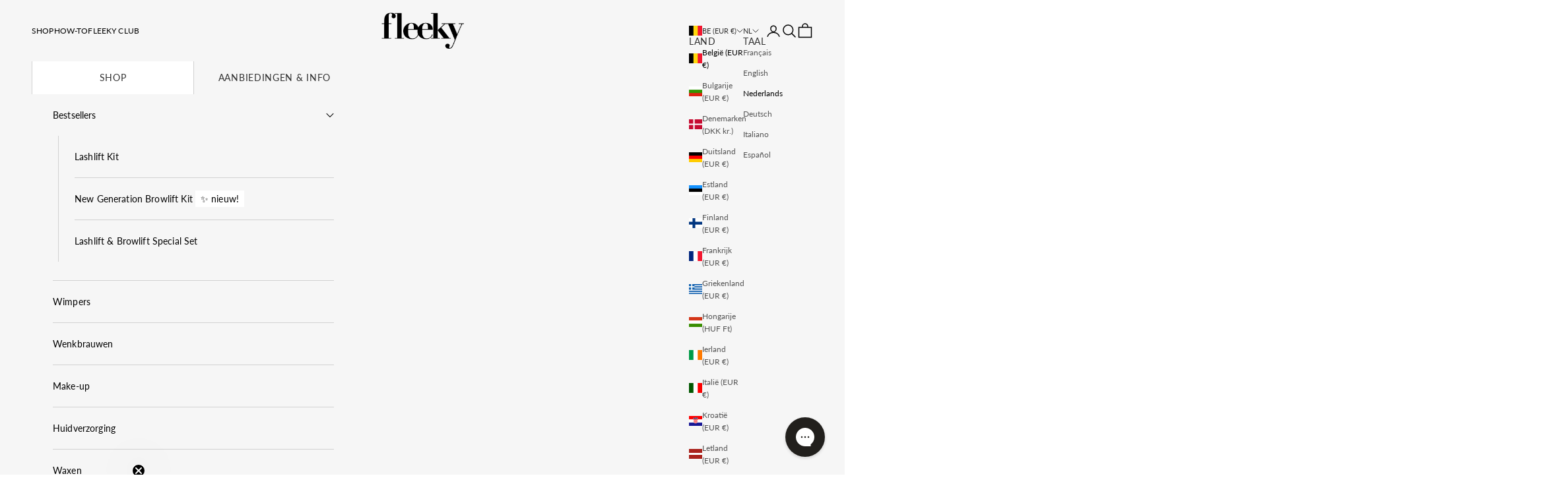

--- FILE ---
content_type: text/css
request_url: https://fleeky.de/cdn/shop/t/213/assets/custom.css?v=68252672596980468571764001887
body_size: 2084
content:
@media screen and (max-width: 700px){.hidden-mobile{display:none}}@media screen and (min-width: 701px){.hidden-tablet-and-up{display:none}}.centered-flex{justify-content:center}:where(.modal,.drawer,.popover,.header-search){z-index:999999999999999}.heading,.h1,.h2,.h3,.h4,.h5,.h6,.prose :where(h1,h2,h3,h4,h5,h6){line-height:var(--heading-line-height)!important}.klaviyo-form,.klaviyo-form h1,.klaviyo-form h6{font-family:var(--text-font-family)!important;font-weight:var(--text-font-weight)!important}.tight-heading{line-height:1.2}.h6{font-family:var(--heading-font-family);text-transform:uppercase;font-weight:var(--heading-font-weight);letter-spacing:.05em;opacity:.8;line-height:var(--heading-line-height);font-size:14px}.h5,:where(.prose h5){font-size:var(--text-h6)}.uppercase{text-transform:uppercase}sale-price,compare-at-price{font-family:var(--text-font-family)!important;font-weight:var(--text-font-weight)!important}.midcaps{font-size:var(--text-xs);text-transform:uppercase}button,.button,.button-text{font-family:var(--text-font-family)!important;font-weight:var(--button-font-weight)!important;letter-spacing:10%}.blurred-button{-webkit-backdrop-filter:blur(30px);backdrop-filter:blur(30px)}.link-faded{color:rgb(var(--text-color) / .8)}.text-subdued{color:rgb(var(--text-color) / .65)}marquee-text.scrolling-content{padding:15px 0;display:flex;align-items:center;line-height:normal}.footer__aside .payment-methods{max-width:none}.footer__lower_links{justify-content:center;flex-wrap:wrap}.footer_lower{padding-top:8px;padding-bottom:8px;padding-right:max(var(--container-gutter),50% - var(--container-max-width) / 2);padding-left:max(var(--container-gutter),50% - var(--container-max-width) / 2);background:rgb(var(--background-secondary))}.footer{padding-block-end:24px}.checkout-button{background:rgb(var(--checkout-button-background));color:rgb(var(--checkout-button-text))}.cart-total_info{width:100%}.cart-total_info div{display:flex;justify-content:space-between}.cart-total_info .cart-total_price span,.cart-total_info .cart-total_shipping span,.cart-total_info .cart-total_returns span{font-size:var(--text-xs);color:rgb(var(--text-primary))}.cart-total_info .cartgreen_info{color:rgb(var(--success-text))!important}.cart-total_info span.cartblack_info{color:rgb(var(--text-primary))!important}.variant-content-info{font-size:var(--text-xs);display:inline-flex;align-items:center;column-gap:.5rem}.mini-cart__recommendations-inner{background:#fff;height:100%;overflow-x:hidden;overflow-y:auto;scrollbar-width:thin;transition:transform .25s ease-in;padding:18px 32px}.mini-cart__recommendations-inner .product-card{margin-top:24px}.mini-cart__recommendations-inner .product-card__figure{flex:none}.mini-cart__recommendations-inner .product-card__info,.mini-cart__recommendations-inner .recommend-title-block,.mini-cart__recommendations-inner .recommend-title{min-height:inherit;display:flex;flex-direction:column;justify-content:flex-start;flex-grow:1;width:100%}@media only screen and (min-width: 700px){.recommendations-left{position:absolute;top:0;width:240px;height:100%;overflow:hidden;right:100%}}@media only screen and (max-width: 699px){.recommendations-left{margin-left:-20px;margin-right:-20px;width:calc(100% + 40px)}.mini-cart__recommendations-list{display:flex;overflow-x:auto;width:100%}.mini-cart__recommendations-inner .product-card{margin-top:0;min-width:320px;display:flex}.mini-cart__recommendations-inner{overflow-x:auto;overflow-y:hidden;padding:16px 0 24px}.mini-cart__recommendations-inner p.h6,.mini-cart__recommendations-inner .product-card:first-child{padding-left:24px}.mini-cart__recommendations-list{padding:24px 0;margin-bottom:-35px;z-index:auto!important}.mini-cart__recommendations-inner .recommend-title{text-align:left}.mini-cart__recommendations-inner .product-card__figure{width:80px;height:80px;margin:0 auto}.mini-cart__recommendations-inner .product-card__info,.mini-cart__recommendations-inner .recommend-title-block,.mini-cart__recommendations-inner .recommend-title,.product-card__info :is(.price-list,.rating-badge){justify-content:flex-start}}.recommendations-left.cstm_hide_recommendation{display:none}.media-swatch{--swatch-size: 3rem}@media screen and (max-width: 699px){.quick-buy-modal__info-wrapper{border-block-start-width:0;margin-block-start:0}}.special-link{font-style:italic;color:rgb(var(--text-primary));padding:4px;background:rgb(var(--background-secondary))}.special-heading{color:rgb(var(--text-primary));padding:4px 8px;background:rgb(var(--background-secondary));font-size:var(--text-base)}.shop-all{font-weight:var(--heading-font-weight)}.complementary-products{background:rgb(var(--background-secondary));padding:8px}.split-video__section{display:flex;align-items:center}@media only screen and (max-width: 999px){.split-video__section{flex-direction:column-reverse}.split-video-__video-container{width:100%}.split-video-__text-container{padding:24px 16px;text-align:center}}@media only screen and (min-width: 1000px){.split-video-__video-container{width:77%}.split-video-__text-container{width:33%;padding:40px}.prose:not(.prose--tight) .klaviyo-override :where(:not(meta,span)+*){margin-block-start:0}}.hh{font-size:var(--text-huge);line-height:var(--text-huge)}.cover-image-container{height:100%}.cover-image{height:100%;object-fit:cover}img{object-fit:cover}.discount-tier{width:100%;gap:10px;justify-content:space-between;margin-top:10px;display:grid;grid-template-columns:repeat(2,1fr)}.discount-tier>:nth-child(1):nth-last-child(3),.discount-tier>:nth-child(1):nth-last-child(3)~.discount-tier-title{grid-column:span 2}.discount-tier>:nth-last-child(3):nth-child(1)~.discount-tier-title{grid-column:span 1}cart-drawer .discount-tier>:only-child,cart-drawer .discount-tier>:nth-child(5){grid-column:span 2}.discount-tier-title{display:flex;gap:10px;background-color:var(--discount-title-background_color);border-radius:4px;padding:10px}.discount-tier-title div{display:grid;width:100%}.discount-condition{font-family:var(--text-font-family);font-size:var(--text-xs);font-weight:calc(var(--text-font-weight) + 200);letter-spacing:.02em;text-align:left;color:var(--discount-text_color)}.discount_percentage{color:#22201d;font-family:var(--text-font-family);font-size:var(--text-base);font-weight:calc(var(--text-font-weight) + 200);letter-spacing:.02em;text-align:left}.cart-drawer.drawer--center-body::part(body){align-self:flex-start}.cart-discounts+p.h5{font-family:var(--text-font-family);font-size:var(--text-lg);font-weight:calc(var(--text-font-weight) + 200);letter-spacing:.02em;text-align:left;color:#000}.offer-discount span{display:flex;gap:10px;flex-wrap:wrap;font-size:var(--text-xs);align-items:center}.discount-tier-title.active{background-color:var(--discount-active-background_color)}.product-pricing{background:var(--main-discount-background_color);color:var(--main-discount-text_color);font-weight:var(--text-font-weight);text-align:center;border-radius:4px;padding:4px;width:100%;display:block}.product-info__block-item[data-block-type=discount-line]{display:inline-block}product-card .product-card__quick-add-button{border-radius:25px}product-card .product-card-items{width:100%;display:flex;flex-direction:column;flex:1}product-card .product-card-price{display:flex;justify-content:space-between;width:100%;align-items:center;font-size:14px!important}product-card.product-card{padding:10px;border-radius:10px}product-card .product-card-items .product-title{text-align:left;overflow:hidden;text-overflow:ellipsis;width:100%;display:-webkit-box;-webkit-line-clamp:2;-webkit-box-orient:vertical}product-card .product-item-card{overflow:hidden}.cart-drawer .free-shipping-bar span{background-color:var(--drawer-shipping-background_color);color:var(--drawer-shipping-text_color);border:0;box-shadow:none;width:100%;display:block;padding:11px 23px;border-radius:4px;font-family:var(--text-font-family);font-size:var(--text-base);font-weight:calc(var(--text-font-weight) + 200);letter-spacing:.02em;text-align:left}cart-drawer.drawer::part(header){border-color:#eae1d9}.cart-drawer .free-shipping-bar{border:0;padding-bottom:0}.drawer-empty{font-family:var(--text-font-family);font-size:var(--text-lg);font-weight:calc(var(--text-font-weight) + 200);letter-spacing:.02em;text-align:left;padding:24px 0}@media only screen and (min-width: 800px){.collection-discount-card .discount-tier{grid-template-columns:repeat(var(--product-items-count),1fr)}.collection-discount-card .discount-tier>:nth-child(1):nth-last-child(3),.collection-discount-card .discount-tier>:nth-child(1):nth-last-child(3)~.discount-tier-title{grid-column:auto}}@media screen and (max-width: 799px){.collection-discount-card .discount-tier>:only-child,.collection-discount-card .discount-tier>:nth-child(5){grid-column:span 2}}@media screen and (max-width: 699px){.product-pricing{font-size:var(--text-xs)}.collection product-list{--product-list-calculated-column-gap: clamp(var(--container-gutter) / 2, var(--product-list-default-column-gap) * var(--product-list-horizontal-spacing-factor, 1), var(--container-gutter) * 2)}}@media screen and (max-width: 370px){.discount_percentage{font-size:var(--text-xs)}}.product-card-price .price-list{justify-content:left!important;font-size:14px}.product-card{height:100%;background:rgb(var(--product-card-background))}.hide_single_variant{display:none!important}product-card.product-card{border:1px solid rgb(var(--product-card-highlight));padding:0;display:flex;flex-direction:column;gap:0}product-card .product-card__info{display:flex;flex:1}product-card .product-card-item-link{display:flex;flex:1}product-card .ruk_rating_snippet{z-index:1;position:absolute;inset-block-start:.25rem;inset-inline-end:.25rem;background:rgb(var(--product-card-highlight));color:rgb(var(--star-color));padding:4px 8px;display:flex;flex-wrap:wrap;gap:2px;align-items:center;border-radius:4px}.badge{padding:4px 8px;border-radius:4px;font-size:14px;font-weight:var(--text-font-weight)}product-card .ruk_rating_snippet i,product-card .ruk_rating_snippet .ruk-rating-snippet-count{font-size:14px;line-height:var(--text-base) / 1.65;bottom:0;font-weight:600}product-card .product-card__quick-add-button{background:rgb(var(--product-card-highlight))}product-card .product-title{color:rgb(var(--product-card-text-dark));font-size:14px;font-weight:400;text-transform:uppercase}product-card .price-list sale-price{color:rgb(var(--product-card-text-dark));font-weight:400!important;font-size:14px}product-card .price-list compare-at-price{font-weight:400!important;font-size:14px}product-card .product-custom-content{color:rgb(var(--product-card-text-light));font-size:14px;font-weight:400;text-overflow:ellipsis;overflow:hidden;text-align:left;width:100%;-webkit-line-clamp:2;-webkit-box-orient:vertical}product-card .product-pricing{padding:8px 4px;border-radius:0}product-card .product-item-card{display:flex;flex-wrap:nowrap;flex-direction:column;padding:16px;flex:1;justify-content:space-between;text-align:left}product-card .product-card__image{width:100%;border-radius:8px 8px 0 0}product-card .product-card__image.hidden-product-info{border-radius:8px}@media screen and (min-width: 700px){product-card .ruk_rating_snippet{inset-block-start:.5rem;inset-inline-end:.5rem}}.feature-badge{border-radius:4px}.wrap-rating{flex-direction:column;align-items:flex-end}.metafield-rich_text_field h2{font-size:var(--text-h5)}.metafield-rich_text_field h3{font-size:var(--text-h6)}.content-over-media{border-radius:0;--content-over-media-gap: 16px}.mini-cart__recommendations-list .product-card .recommend-title{padding:8px 12px;justify-content:space-between;text-align:left}.mini-cart__recommendations-list .product-card .recommend-title .price-list{justify-content:space-between}.badge{line-height:normal}.mini-cart__recommendations-inner .product-card{cursor:pointer}@media screen and (max-width: 699px){.mini-cart__recommendations-inner .product-card{flex-direction:row;padding:0!important;min-width:280px;overflow:hidden}.mini-cart__recommendations-list{gap:10px;padding-inline:24px;padding-top:12px}.mini-cart__recommendations-inner .product-card__figure{width:45%;height:auto}.mini-cart__recommendations-list .product-card .recommend-title{justify-content:space-around}.mini-cart__recommendations-list .product-card .product-card__image{border-radius:0}}.accordion{border-block-width:0}.accordion--lg .accordion__content{margin-block-start:0}#product-extra-information .accordion__toggle{padding-block:.8rem}button.product__media-prev-next{border-radius:50%;width:36px;height:36px;justify-content:center;display:flex;align-items:center;background-color:#fff;position:absolute;top:50%;transform:translateY(-50%);z-index:1}button.product__media-prev-next[data-action=prev]{left:5px}button.product__media-prev-next[data-action=next]{right:5px}.col-CollectionBanner_SubCollections{overflow:auto;padding-block-end:10px;margin-inline:-20px;padding-inline:20px}.col-CollectionBanner_SubCollection{text-transform:uppercase;flex-shrink:0;padding:6px 10px;letter-spacing:2.16px;font-size:12px;background-color:rgb(var(--background));color:rgb(var(--text-color))}@media screen and (min-width: 1000px){button.product__media-prev-next.hidden-desktop{display:none}}@media screen and (max-width: 999px){button.product__media-prev-next.hidden-mobile{display:none}}.basic-bullet{padding:0}.feature-badge-list .feature-badge.basic-bullet{display:inline-flex;align-items:center}.feature-badge-list .feature-badge.basic-bullet p{margin:0}.feature-badge-list .product-info__block-item:not(:last-child) .feature-badge.basic-bullet:after{content:"";display:inline-block;width:3px;height:3px;background-color:#454545;border-radius:50%;flex:none}.metafield-rich_text_field p{margin-block-start:.5rem!important}
/*# sourceMappingURL=/cdn/shop/t/213/assets/custom.css.map?v=68252672596980468571764001887 */


--- FILE ---
content_type: text/css
request_url: https://fleeky.de/cdn/shop/t/213/assets/tests.css?v=166030143784974968731764001892
body_size: -719
content:
.ab-additional-content-accordion-B,.ab-additional-content-multiple_media-B{display:none}
/*# sourceMappingURL=/cdn/shop/t/213/assets/tests.css.map?v=166030143784974968731764001892 */


--- FILE ---
content_type: text/css
request_url: https://fleeky.de/cdn/shop/t/213/assets/sidebar.css?v=177905684056732117931764001890
body_size: -308
content:
.sidebar_alternative_group[aria-expanded=true] .cstm_chevron_button svg{transform:rotate(90deg)}.tab-contents{display:none}.tab-contents.activeTab{display:block}.header-sidebar::part(secondary_menu_close-button),.menu-info .cstm_tab_prnt a{padding:var(--drawer-header-padding-block)}.menu-info .cstm_tab_prnt:last-child{border-left:1px solid rgb(var(--border-color))}.menu-info{display:flex;width:100%;justify-content:space-around;border-left:1px solid rgb(var(--border-color))}.tb-current{background-color:rgb(var(--background-secondary))}.menu-info .cstm_tab_prnt{width:50%}.menu-info .cstm_tab_prnt a{text-align:center;align-items:center;justify-content:center;display:flex;width:100%;height:100%}.header-sidebar::part(secondary_menu){border-block-end:1px solid rgb(var(--border-color));min-height:auto;padding:0}.header-sidebar__footer .cstm_footer_bar{flex-wrap:wrap;align-items:center;display:flex;justify-content:space-between;border-top:1px solid rgb(var(--border-color))}.header-sidebar__footer .localization-selectors{border-block-start-width:0}.header-sidebar__footer:before{height:0}.cstm_sticky_btn a{width:100%;border-radius:0}.cstm_sticky_btn{padding:0}
/*# sourceMappingURL=/cdn/shop/t/213/assets/sidebar.css.map?v=177905684056732117931764001890 */


--- FILE ---
content_type: application/javascript; charset=utf-8
request_url: https://config.gorgias.chat/gorgias-chat-bundle.js?rev=6a29c407&appKey=01GYCCR72PE901Z083XRCJP7Q3
body_size: 231500
content:
(function(){window.gorgiasChatConfiguration=JSON.parse(`{"application":{"id":24900,"name":"fleeky Team","config":{"account":{"id":69489},"language":"en-US","shopName":"fleeky-cosmetics","shopType":"shopify","languages":[{"language":"de"},{"primary":true,"language":"en-US"}],"decoration":{"avatar":{"nameType":"agent-first-name","imageType":"company-logo","companyLogoUrl":"https://config.gorgias.io/production/r1WE86rEZ1xJ4Mvg/smooch_inside/avatar_team_pictures/mJQz875DnQ2adpn4/e877359a-8630-4cce-ac18-43417f275e8f.jpg"},"launcher":{"type":"icon"},"position":{"offsetX":0,"offsetY":0,"alignment":"bottom-right"},"mainColor":"#22201D","avatarType":"team-picture","mainFontFamily":"Source Sans 3","displayBotLabel":false,"introductionText":"How can we help?","conversationColor":"#22201D","avatarTeamPictureUrl":"https://config.gorgias.io/production/r1WE86rEZ1xJ4Mvg/smooch_inside/avatar_team_pictures/mJQz875DnQ2adpn4/e877359a-8630-4cce-ac18-43417f275e8f.jpg","backgroundColorStyle":"solid","offlineIntroductionText":"We will be back soon","useMainColorOutsideBusinessHours":true},"preferences":{"hideOnMobile":false,"autoResponder":{"reply":"reply-dynamic","enabled":true},"controlTicketVolume":true,"emailCaptureEnabled":true,"liveChatAvailability":"always-live-during-business-hours","emailCaptureEnforcement":"optional","hideOutsideBusinessHours":false,"displayCampaignsHiddenChat":false,"offlineModeEnabledDatetime":null,"privacyPolicyDisclaimerEnabled":false},"installation":{"visibility":{"method":"show-on-every-page"}},"quickReplies":{"enabled":false,"replies":[]},"businessHours":{"timezone":"Europe/Berlin","businessHours":[{"days":"1,2,3,4,5","toTime":"18:00","fromTime":"09:00"}]},"shopInstalled":true,"shopHelpdeskIntegrationId":18819,"businessHoursConfiguration":{"timezone":"Europe/Berlin","businessHours":[{"days":"1,2,3,4,5","toTime":"18:00","fromTime":"09:00"}]}},"agents":{"agents":[{"name":"Filiz","avatarUrl":null},{"name":"Ivelina","avatarUrl":null},{"name":"Maksooda","avatarUrl":null}],"isActive":false,"hasAvailableAgents":true,"totalNumberOfAgents":26,"hasActiveAndAvailableAgents":false},"createdDatetime":"2022-11-28T11:34:58.846Z","updatedDatetime":"2025-12-05T05:02:39.958Z","deactivatedDatetime":null,"deletedDatetime":null,"texts":{"cz":{"meta":{},"texts":{},"sspTexts":{}},"da":{"meta":{},"texts":{},"sspTexts":{}},"de":{"meta":{},"texts":{},"sspTexts":{}},"es":{"meta":{},"texts":{},"sspTexts":{}},"fi":{"meta":{},"texts":{},"sspTexts":{}},"it":{"meta":{},"texts":{},"sspTexts":{}},"ja":{"meta":{},"texts":{},"sspTexts":{}},"nl":{"meta":{},"texts":{},"sspTexts":{}},"no":{"meta":{},"texts":{},"sspTexts":{}},"sv":{"meta":{},"texts":{},"sspTexts":{}},"en-GB":{"meta":{},"texts":{},"sspTexts":{}},"en-US":{"meta":{},"texts":{"chatTitle":"fleeky Team","leaveAMessage":"Hinterlasse uns eine Nachricht","introductionText":"How can we help?","getRepliesByEmail":"Antwort per E-Mail erhalten","howCanWeHelpToday":"Wie k\xF6nnen wir dir heute weiterhelfen?","waitTimeLongNoEmail":"Vielen Dank f\xFCr deine Geduld. Wenn du uns deine E-Mail-Adresse hinterl\xE4sst, melden wir uns bei dir, sobald ein Mitarbeiter verf\xFCgbar ist.","waitTimeShortNoEmail":"Danke, dass du uns kontaktiert hast! Wenn du uns deine E-Mail-Adresse hinterl\xE4sst, wird sich ein Mitarbeiter in K\xFCrze bei Ihnen melden.","waitTimeAgentsAreBusy":"Danke, dass du uns kontaktiert hast! Unsere Mitarbeiter sind derzeit besch\xE4ftigt. Ihre Wartezeit betr\xE4gt mehr als 15 Minuten.","waitTimeMediumNoEmail":"Danke, dass du uns kontaktiert hast! Wenn du uns deine E-Mail-Adresse hinterl\xE4sst, wird sich ein Mitarbeiter in ungef\xE4hr {waitTime} Minuten bei Ihnen melden.","emailCaptureThanksText":"Vielen Dank f\xFCr deine Kontaktaufnahme! Du erh\xE4ltst die Antworten hier und in deinem E-Mail Postfach.","offlineIntroductionText":"We will be back soon","privacyPolicyDisclaimer":"This chat may be monitored and recorded by us and our third-party providers for quality assurance and security, to train employees and systems, and to personalize your experience. By chatting, you agree to this monitoring and recording (as described in our Privacy Notice).","requireEmailCaptureIntro":"Hallo, ich hoffe, es geht dir wunderbar! Hinterlasse uns deine E-Mail-Adresse, damit wir uns bei dir melden k\xF6nnen.","waitTimeLongEmailCaptured":"Vielen Dank f\xFCr deine Geduld. Wir melden uns bei dir, sobald ein Mitarbeiter verf\xFCgbar ist.","waitTimeShortEmailCaptured":"Danke, dass du uns kontaktiert hast! Ein Mitarbeiter wird sich in K\xFCrze bei dir melden.","emailCaptureTriggerTextBase":"Hinterlasse uns deine E-Mail und wir melden uns bei dir.","waitTimeMediumEmailCaptured":"Danke, dass du uns kontaktiert hast! Ein Mitarbeiter wird sich in ungef\xE4hr {waitTime} Minuten bei dir melden.","emailCaptureOnlineTriggerText":"Hinterlassen uns deine E-Mail und wir werden so schnell wie m\xF6glich antworten."},"sspTexts":{"sendUsAMessage":"Sende uns eine Nachricht","youWillGetRepliesHereAndByEmail":"Danke! Deine Antwort erh\xE4ltst du hier und per E-Mail."}},"fr-CA":{"meta":{},"texts":{},"sspTexts":{}},"fr-FR":{"meta":{},"texts":{},"sspTexts":{}},"pt-BR":{"meta":{},"texts":{},"sspTexts":{}}},"wizard":{"step":"installation","status":"published","installation_method":"1-click"},"appKey":"01GYCCR72PE901Z083XRCJP7Q3","minimumSnippetVersion":"v3","helpdeskIntegrationId":18820},"texts":{"actionPostbackError":"An error occurred while processing your action. Please try again.","addToCartButtonLabel":"Add to cart","addedButtonLabel":"Added","addingToCartButtonLabel":"Adding to cart","agent":"Agent","aiAgentHandoverFallbackMessage":"Please leave your email address and we'll get back to you.","aiPoweredChatDisclaimerText":"This chat is AI-powered for faster assistance.","automated":"Automated","automatedAIAgent":"Automated with AI","backLabelBackAt":"Back online at {time}","backLabelBackInAMinute":"Back in 1 minute","backLabelBackInAnHour":"Back in 1 hour","backLabelBackInDays":"Back in {value} days","backLabelBackInHours":"Back in {value} hours","backLabelBackInMinutes":"Back in {value} minutes","backLabelBackOn":"Back on {weekday}","backLabelBackTomorrow":"Back soon","bot":"Bot","campaignClickToReply":"Click to reply","cannotUploadMoreFiles":"Cannot upload more than {maxFilesPerUpload} files at the same time.","characters":"characters","chatWithUs":"Chat with us","clickToRetry":"Click to retry.","close":"Close","contactFormAskAdditionalMessage":"Would you like to add any more information?","contactFormAskEmail":"How can we contact you?","contactFormAskMessage":"Do you have any additional details to share to help us assist you?","contactFormAskSubject":"What can we help you with?","contactFormAskSubjectOther":"Please type the subject:","contactFormEndingMessage":"Thanks for your message, we will email you soon.","contactFormEndingMessageWithHelpCenter":"Thanks for your message, we will email you soon. In the meantime, visit our Help Center!","contactFormIntro":"Leave a message and we will email you once we are online.","contactFormIntroWithEmail":"Thanks for reaching out! Leave us your email, and we will get back to you as soon as we are available.","contactFormSSPUnsuccessfulAskAdditionalMessage":"Thanks for reaching out. Leave a message and we will email you once we are online.","conversationTimestampHeaderFormat":"MMMM D","emailCaptureInputLabel":"Leave us your email","emailCaptureOfflineThanksText":"Thanks {email}! We will get back to you shortly.","emailCaptureOfflineTriggerText":"We are away, leave us your email and we will respond shortly.","emailCaptureOnlineThanksText":"Thanks! We will email you at {email} if you leave.","emailCaptureOnlineTriggerText":"Hinterlassen uns deine E-Mail und wir werden so schnell wie m\xF6glich antworten.","emailCapturePlaceholder":"your@email.com","emailCaptureRequiredEmailPlaceholder":"Leave your email","emailCaptureRequiredMessagePlaceholder":"Write your message","emailCaptureThanksText":"Vielen Dank f\xFCr deine Kontaktaufnahme! Du erh\xE4ltst die Antworten hier und in deinem E-Mail Postfach.","emailCaptureTriggerBackOnlineAt":"We will be back online at {time}","emailCaptureTriggerBackOnlineOn":"We will be back online on {weekday}","emailCaptureTriggerTextBase":"Hinterlasse uns deine E-Mail und wir melden uns bei dir.","emailCaptureTriggerTypicalReplyHours":"Thanks for reaching out! We will be with you in a few hours.","emailCaptureTriggerTypicalReplyMinutes":"Thanks for reaching out! We will be with you in a few minutes.","fetchHistory":"Load more","fetchingHistory":"Retrieving history...","fileTooBig":"File should be smaller than {maxFileSize} MB","genericErrorButtonLabel":"Something went wrong","getRepliesByEmail":"Antwort per E-Mail erhalten","headerText":"Gorgias Team","howCanWeHelpToday":"Wie k\xF6nnen wir dir heute weiterhelfen?","inputAttachmentLoadingPlaceholder":"Uploading...","inputInitialPlaceholder":"Ask anything","inputPlaceholder":"Type a message...","inputReplyPlaceholder":"Reply","introductionText":"How can we help?","invalidFileError":"Only images are supported. Choose a file with a supported extension (jpg, jpeg, png, gif, or bmp).","leaveAMessage":"Hinterlasse uns eine Nachricht","leaveAnotherMessage":"Leave Another Message","messageDelivered":"Delivered","messageError":"An error occurred while sending your message. Please try again.","messageIndicatorTitlePlural":"({count}) New messages","messageIndicatorTitleSingular":"({count}) New message","messageNotDelivered":"Message not delivered.","messageRelativeTimeDay":"{value}d ago","messageRelativeTimeHour":"{value}h ago","messageRelativeTimeJustNow":"Just now","messageRelativeTimeMinute":"{value}m ago","messageSending":"Sending...","messageTimestampFormat":"h:mm A","noAttachmentToSend":"No attachment to send","offlineIntroductionText":"We will be back soon","outOfStockButtonLabel":"Already out of stock","privacyPolicyDisclaimer":"This chat may be monitored and recorded by us and our third-party providers for quality assurance and security, to train employees and systems, and to personalize your experience. By chatting, you agree to this monitoring and recording (as described in our Privacy Notice).","productInformation":"Product information","productQuestionShort":"Product Question","readLess":"Read less","readMore":"Read More","requireEmailCaptureIntro":"Hallo, ich hoffe, es geht dir wunderbar! Hinterlasse uns deine E-Mail-Adresse, damit wir uns bei dir melden k\xF6nnen.","seePreviousMessage":"See previous message","selectOptionsLabel":"Select Options","send":"Send","shopClosed":"{shopName} is now closed. Our team might not be available.","shopClosingInAMinute":"{shopName} is closing in 1 minute.","shopClosingInLessThanAMinute":"{shopName} is closing in less than 1 minute.","shopClosingSoon":"{shopName} is closing in {minutes} minutes.","showDetailsButtonLabel":"Show details","subject":"Subject","tapToRetry":"Message not delivered. Tap to retry.","thanksForReachingOut":"Thanks for reaching out!","thatsAll":"That's all","totalPriceLabel":"Total","unsupportedActionType":"Unsupported action type.","usualReplyTimeDay":"Typically replies within a day","usualReplyTimeHours":"Typically replies in a few hours","usualReplyTimeMinutes":"Typically replies in a few minutes","waitForAnAgent":"Wait for live chat","waitTimeAgentsAreBusy":"Danke, dass du uns kontaktiert hast! Unsere Mitarbeiter sind derzeit besch\xE4ftigt. Ihre Wartezeit betr\xE4gt mehr als 15 Minuten.","waitTimeAgentsAreBusySorryToHearThat":"Connecting you to our team. Your wait time is greater than 15 minutes.","waitTimeLongEmailCaptured":"Vielen Dank f\xFCr deine Geduld. Wir melden uns bei dir, sobald ein Mitarbeiter verf\xFCgbar ist.","waitTimeLongHeader":"Wait time is longer than usual","waitTimeMediumEmailCaptured":"Danke, dass du uns kontaktiert hast! Ein Mitarbeiter wird sich in ungef\xE4hr {waitTime} Minuten bei dir melden.","waitTimeMediumHeader":"We will reply in a few moments","waitTimeMediumSorryToHearThat":"Connecting you to our team. We will get back to you in about {waitTime} minutes.","waitTimeShortEmailCaptured":"Danke, dass du uns kontaktiert hast! Ein Mitarbeiter wird sich in K\xFCrze bei dir melden.","waitTimeShortHeader":"We will be right there!","waitTimeShortSorryToHearThat":"Connecting you to our team. We will be with you soon.","chatTitle":"fleeky Team","waitTimeLongNoEmail":"Vielen Dank f\xFCr deine Geduld. Wenn du uns deine E-Mail-Adresse hinterl\xE4sst, melden wir uns bei dir, sobald ein Mitarbeiter verf\xFCgbar ist.","waitTimeShortNoEmail":"Danke, dass du uns kontaktiert hast! Wenn du uns deine E-Mail-Adresse hinterl\xE4sst, wird sich ein Mitarbeiter in K\xFCrze bei Ihnen melden.","waitTimeMediumNoEmail":"Danke, dass du uns kontaktiert hast! Wenn du uns deine E-Mail-Adresse hinterl\xE4sst, wird sich ein Mitarbeiter in ungef\xE4hr {waitTime} Minuten bei Ihnen melden."},"sspTexts":{"aiAgentAlmostThere":"Almost there","aiAgentAnalyzing":"Analyzing","aiAgentAuthenticationFailed":"Failed to sign in.","aiAgentAuthenticationSuccess":"Signed in successfully.","aiAgentGatheringDetails":"Gathering details","aiAgentThinking":"Thinking","aiConfusingResponse":"Confusing response","aiDidntSolveIssue":"Didn\u2019t help me solve my issue","aiInaccurateInfo":"Inaccurate info","aiPoweredConversation":"AI-powered for faster support","aiUnsatisfactoryOutcome":"Not satisfied with the outcome","answerThatMayHelp":"We found an answer that may help!","applyPromoCode":"Apply promo code","april":"Apr","articleRecommendationInputPlaceholder":"Need more help? Ask us a question!","articleThatMayHelp":"Here is an article that may help:","attachUpToFiles":"Attach up to {number} files","attemptedDelivery":"Attempted delivery","august":"Aug","awaitingFulfillment":"Awaiting Fulfillment","awaitingPayment":"Awaiting Payment","backToHome":"Back To Home","billingInformation":"Billing information","cancel":"Cancel","cancelFulfillment":"Cancel fulfillment","cancelMessageDescription":"I'd like to cancel the following fulfillment","cancelOrder":"Cancel an order","cancelOrderShort":"Cancel Order","canceled":"Canceled","cancelled":"Cancelled","cantSignIn":"Can't sign in?","changeShippingAddress":"I'd like to change my shipping address","checkSpamFolder":"If you can't find the verification email, please check your spam and junk folders.","checkpointAttemptFail":"Failed attempt","checkpointAvailableForPickup":"Available for pickup","checkpointDelayed":"Delayed","checkpointDelivered":"Delivered","checkpointException":"Exception","checkpointException_001":"Exception","checkpointException_002":"Customer moved","checkpointException_003":"Customer refused delivery","checkpointException_004":"Delayed (Customs clearance)","checkpointException_005":"Delayed (External factors)","checkpointException_006":"Held for payment","checkpointException_007":"Incorrect Address","checkpointException_008":"Pick up missed","checkpointException_009":"Rejected by carrier","checkpointException_010":"Returning to sender","checkpointException_011":"Returned to sender","checkpointException_012":"Shipment damage","checkpointException_013":"Shipment lost","checkpointExpired":"Expired","checkpointInTransit":"In transit","checkpointInfoReceived":"Info received","checkpointOrderPlaced":"Order placed","checkpointOutForDelivery":"Out for delivery","checkpointPending":"Pending","checkpointPickedUp":"Picked up","codeAutoSubmitHelpText":"The form will automatically submit once you enter all 6 digits","codeExpiresIn":"Code expires in","codeSentTo":"Code sent to","codeWillExpire":"This code will expire in 10 minutes. If you didn't initiate this request, please let us know.","completeReturnDeepLink":"Complete your return in our return portal","completed":"Completed","confirmOrder":"Confirm order","confirmed":"Confirmed","continue":"Continue","continueToSignIn":"Continue to sign in","createdAt":"Created at","customerHasNoOrdersEmail":"No orders found for this email","customerHasNoOrdersPhone":"No orders found for this phone number","damagedInDelivery":"My order was damaged in delivery","december":"Dec","delivered":"Delivered","deliveredAt":"at","deliveredOn":"Delivered on","deliveredVia":"Shipped via","discountCodeCtaCopied":"Code copied!","discountCodeCtaDescription":"Apply code at checkout for {discountRate}% off, valid for {validityInHours}h","editOrder":"Edit order","email":"Email","emailCaptureTriggerTypicalReplyHours":"Thanks for reaching out! We will be with you in a few hours.","emailCaptureTriggerTypicalReplyMinutes":"Thanks for reaching out! We will be with you in a few minutes.","enterCode":"Enter the code sent to","errorFetchingOrders":"An error occurred while fetching your orders","errorGeneratingReturnPortalLink":"An error occurred generating the return portal link","errorSendingReportIssue":"Something went wrong while sending the report issue.","estimatedDelivery":"Estimated delivery","etaProvidedBy":"ETA provided by","expectToBeDeliveredBy":"by","failedDelivery":"Failed delivery","failedFulfillment":"Failed fulfillment","failure":"Failure","february":"Feb","feedbackSubmitted":"Thanks for the feedback!","fillYourEmailToTalkToAnAgent":"Leave us your email","findOrder":"Find your order","fulfillment":"Fulfillment","fulfillmentDetails":"Fulfillment details","goBack":"Go back","goToCheckoutButtonLabel":"Go to checkout","goToReturnPortal":"Go to return portal","happyToHelp":"Happy to help, have a great day!","hi":"Hi,","hiFirstname":"Hi {{firstName}},","home":"Home","howCanIHelp":"How can we help?","iHaveTheFollowingIssue":"I have the following Issue:","iWouldLikeToCancelTheFollowingOrder":"I'd like to cancel the following order","iWouldLikeToReturnTheFollowingItems":"I'd like to return the following items","inTransit":"In transit","inTransitVia":"In-transit via","incorrectOrder":"I did not receive the correct order","invalidCode":"Invalid code","invalidEmail":"Invalid email","invalidPhoneNumber":"Invalid phone number","isThisTheCorrectOrder":"Is this the correct order?","itemNames":"Item names","itemsRequestedForReturn":"Items requested for return","january":"Jan","july":"Jul","june":"June","labelPrinted":"Label printed","labelPurchased":"Label purchased","lastUpdated":"Last updated","learnMore":"Learn more","lostOrderDetails":"Lost your order details? Talk to someone","manageMyOrders":"Manage my orders","manageYourOrders":"Manage your orders","march":"Mar","maxVerificationAttemptsReached":"Maximum verification attempts reached","may":"May","myItems":"My items","myOrders":"My orders","needHelp":"Need more help?","needMoreHelp":"Need more help?","noContinueToSignIn":"No, continue to sign in","noCustomerAssociatedEmail":"No customer associated with this email","noCustomerAssociatedPhone":"No customer associated with this phone number","noINeedMoreHelp":"No, I need more help","notRelevantRequestAnAgent":"This isn't relevant, request an agent","november":"Nov","numberOfItemSelectedLabel":"{count} item selected","numberOfItemsSelectedLabel":"{count} items selected","october":"Oct","of":"of","offlineMessage":"You're offline. Reconnecting...","onHold":"On Hold","oneItemSelected":"1 item selected","or":"or","order":"Order","orderCreated":"Order Created","orderNumber":"Order number","orderPending":"Order Pending","orderPlaced":"Order placed","other":"Other","outForDelivery":"Out for delivery","outForDeliveryVia":"Out for delivery via","partiallyFulfilled":"Partially Fulfilled","partiallyRefunded":"Partially refunded","pastDeliveryDate":"I'm past my expected delivery date","payment":"Payment","pendingDelivery":"Pending delivery","pleaseRefreshPageToUseChat":"Please refresh your page to continue using the chat.","pleaseUseVerificationCodeToLogIn":"Please use this verification code to complete your log-in:","previousConversation":"Go to previous conversation","price":"Price","processing":"Processing","processingFulfillment":"Processing fulfillment","provideEmailAndOrderNumber":"You must provide an email and an order number","quantity":"Quantity","quantityToReturn":"Quantity to return","quickAnswers":"Quick answers","readyForPickup":"Ready for pickup","reasonCancelOrder":"I'd like to cancel my order","reasonCancelOrderDefaultResponse":"At this time we are unable to modify already placed orders.","reasonCancelSubscription":"I'd like to cancel my subscription","reasonCancelSubscriptionDefaultResponse":"Thanks for reaching out about your subscription. We will get back to you shortly with the next steps.","reasonChangeDeliveryDate":"I'd like to change the delivery date","reasonChangeDeliveryDateDefaultResponse":"At this time we are unable to modify already placed orders.","reasonChangeShippingAddress":"I'd like to change my shipping address","reasonChangeShippingAddressDefaultResponse":"At this time we are unable to modify already placed orders.","reasonDidNotReceiveRefund":"I didn't get my refund","reasonDidNotReceiveRefundDefaultResponse":"Please note a refund was issued back to the original method of payment. Please allow up to 5 business days for the refund to be reflected on your account.\\r\\\\n\\r\\\\nIf it's been more than 5 business days, let us know you need more help.","reasonDiscountNotWorking":"My discount code is not working","reasonDiscountNotWorkingDefaultResponse":"Thanks for reaching out. Someone will get back to you shortly to help you with your discount code.","reasonEditOrder":"I'd like to edit my order","reasonEditOrderDefaultResponse":"At this time we are unable to modify already placed orders.","reasonEditSubscription":"I'd like to edit my subscription","reasonEditSubscriptionDefaultResponse":"Thanks for reaching out about your subscription. We will get back to you shortly with the next steps.","reasonExchangeRequest":"I'd like to exchange items in my order","reasonForgotToUseDiscount":"I forgot to apply my discount code","reasonForgotToUseDiscountDefaultResponse":"Please provide us with the discount code you forgot to apply so we can further check into this for you.","reasonIncorrectItems":"The items are different from what I ordered","reasonIncorrectItemsDefaultResponse":"We are very sorry to hear this. Please let us know exactly what item/color/size you actually received.","reasonItemsMissing":"Some items are missing from my order","reasonItemsMissingDefaultResponse":"We are very sorry to hear this. You can click on \\"need more help\\" to let us know exactly what items you didn't receive.","reasonNotHappy":"I'm not happy with the product I received \u{1F44E}","reasonNotHappyDefaultResponse":"We are sorry to hear about that. Is there anything we can do to improve your experience with us?","reasonOrderDamaged":"My order was damaged in delivery","reasonOrderDamagedDefaultResponse":"We are very sorry to hear this. Please provide us with a few more details regarding the damage to the items and let us know if the shipping box was also damaged.","reasonOrderDefective":"The items in my order are defective","reasonOrderDefectiveDefaultResponse":"We are very sorry to hear this. Please provide us with a few more details regarding the defect you noticed.","reasonOrderStillNotShipped":"My order should have shipped by now","reasonOrderStillNotShippedDefaultResponse":"Due to nationwide shipping volume, you may experience a delay in receiving your order. Please allow another business day to receive a tracking number.","reasonOrderStuckInTransit":"My order has been stuck in transit","reasonOrderStuckInTransitDefaultResponse":"We are very sorry to hear this. Someone will get back to you shortly to help you solve this issue.","reasonOther":"Other","reasonOtherDefaultResponse":"How can we help you?","reasonPastExpectedDeliveryDate":"I'm past my expected delivery date","reasonPastExpectedDeliveryDateDefaultResponse":"Due to nationwide shipping volume, you may experience a delay in receiving your order. Please allow a few more business days for the order to reach you.","reasonReorderItems":"I'd like to reorder some items","reasonReorderItemsDefaultResponse":"Happy to help! What would you like to reorder?","reasonReplaceItemsRequest":"I'd like to replace items in my order","reasonRequestDiscount":"I'd like a discount code","reasonRequestDiscountDefaultResponse":"Thanks for reaching out. We don't have any discount codes to share with you at the moment.","reasonRequestRefund":"I'd like to get a refund for this order","reasonRequestRefundDefaultResponse":"If your account was charged, a refund has been issued back to the original method of payment when the order was canceled. We would like to kindly ask you to allow up to 5 business days for the amount to reflect into your account.","reasonReturnProduct":"I'd like to return a product","reasonVeryHappy":"I'm very happy with the product I received \u{1F44D}","reasonVeryHappyDefaultResponse":"Thanks for the positive feedback! We would love to hear what you like most about our products.","reasonWhereIsMyOrder":"Where is my order?","receiveByEmail":"Receive answer by email","refunded":"Refunded","reportAnIssueWithOrder":"Report an issue","reportIssue":"Report issue","reportIssueShort":"Report Issue","requestCancellation":"Request Cancellation","requestReturn":"Request Return","resendCode":"Resend code","retry":"Retry","return":"Return","returnItems":"Return items","returnOrder":"Return an order","returnOrderShort":"Return Order","scheduled":"Scheduled","see1MoreItem":"1 more item","see1MoreOrder":"See 1 more order","seeItems":"See Items","seeLastConversation":"See last conversation","seeMoreItems":"{moreItemsCount} more items","seeMoreOrders":"See {nextPageOrderCount} more orders","seeOrders":"See your orders","selectAll":"Select all","selectItems":"Select items","selectedItem":"Selected item","selectedItems":"Selected items","sendCode":"Send code","sendUsAMessage":"Sende uns eine Nachricht","sent":"Sent","september":"Sept","severalItemsSelected":"{itemsSelectedCount} items selected","shipment":"Shipment","shipmentBeingDelivered":"Order shipment is being delivered to its final destination.","shipping":"Shipping","shippingAddress":"Shipping address","shippingInformation":"Shipping information","showAllItems":"Show all","showLessItems":"Show less","signIn":"Sign in","signInDifferentAccount":"Sign in to a different account","signInToAccessOrders":"To continue, please sign in to access your orders.","signInToContinue":"Sign in to continue","signInWithOrderNumber":"Sign In With Order Number","signedWith":"You are signed with","sincerely":"Sincerely,","sms":"SMS","sorryToHearThatEmailNotRequired":"Connecting you to our team. We will be with you soon.","sorryToHearThatEmailRequired":"Please enter your email to connect with our team.","sorryToHearThatHandoverToLiveChatFewHours":"Connecting you to our team. We will be with you in a few hours.","sorryToHearThatHandoverToLiveChatFewMinutes":"Connecting you to our team. We will be with you in a few minutes.","startConversation":"Start conversation","stayInChat":"Stay in chat","stuckInTransit":"My order has been stuck in transit for several days","subtotal":"Subtotal (Inc. tax)","summary":"Summary","supportAgentAdditionalQuestions":"Feel free to ask more questions \u2014 our team will respond as soon as they join.","supportAgentAdditionalQuestionsChatRedesignMinutes":"Anything to add? Our team will join in {{minutes}} min","supportAgentAdditionalQuestionsChatRedesignMoreThan":"Anything to add? Our team will join in more than 15 min","supportAgentAdditionalQuestionsChatRedesignSoon":"Anything to add? Our team will join soon","supportAgentJoined":"{{name}} joined the chat","supportAgentJoining":"A support agent is joining the chat","supportTeam":"The {{shopFriendlyName}} support team","talkToLiveAgent":"talk to someone","thanksOurTeamWillRespond":"Thanks, our team will respond shortly.","total":"Total","track":"Track","trackAndManageMyOrders":"Track and manage my orders","trackOrder":"Track an order","trackOrderSentVia":"Sent via {trackingCompany}","trackOrderShort":"Track Order","tracking":"Tracking","trackingNumber":"Tracking number","trackingNumberPrefix":"Tracking no.","trackingUrl":"Tracking Url","trySigningInWithOrderNumber":"Try signing in with order number","unavailable":"Unavailable","unfulfilled":"Unfulfilled","verificationCodeField":"6-digit code","verifyOrderDetails":"Verify order details","wasThatHelpful":"Was that helpful?","wasThisHelpful":"Was this helpful?","wasThisRelevant":"Was this relevant?","whatIsWrongWithOrder":"What is wrong with your order?","yesCloseMyRequest":"Yes, close my request","yesThankYou":"Yes, thank you","yesThanks":"Yes, Thanks","youWillGetRepliesByEmail":"Thanks! You will get replies by email.","youWillGetRepliesHereAndByEmail":"Danke! Deine Antwort erh\xE4ltst du hier und per E-Mail.","yourEmail":"Your email","yourOrders":"Your orders","yourPhoneNumber":"Your phone number"},"selfServiceConfiguration":{"enabled":true,"deleted":false,"flows":{"cancel_order":false,"report_issue":false,"return_order":false,"track_order":false},"workflows_entrypoints":[{"workflow_id":"01HWATYD8H2TC39VYQ401MFJH3","language":"de","label":"\u{1F4E6} Status meiner Bestellung"},{"workflow_id":"01HWQP5Q23CAG9Y0V463QHFJK9","language":"de","label":"\u{1F4B6} Zahlung & Rechnungen"},{"workflow_id":"01HA4A13ZBS7WCZR04V8NTK7GW","language":"de","label":"Retoure \u{1F504} & Reklamation \u{1F6E0}\uFE0F"},{"workflow_id":"01HWCHEXK8NJVJ7BQW0B7HYRS5","language":"de","label":"\u2728 Produktfragen"},{"workflow_id":"01HWQP78DX4NJVQQBXP0S1YRWR","language":"de","label":"Weitere Fragen"},{"workflow_id":"01HWATYD8H2TC39VYQ401MFJH3","language":"en-US","label":"\u{1F4E6} Status of my order"},{"workflow_id":"01HWQP5Q23CAG9Y0V463QHFJK9","language":"en-US","label":"\u{1F4B6} Payment & Invoices"},{"workflow_id":"01HA4A13ZBS7WCZR04V8NTK7GW","language":"en-US","label":"Return \u{1F504} & Complaint \u{1F6E0}\uFE0F"},{"workflow_id":"01HWCHEXK8NJVJ7BQW0B7HYRS5","language":"en-US","label":"\u2728 Product Questions"},{"workflow_id":"01HWQP78DX4NJVQQBXP0S1YRWR","language":"en-US","label":"Other questions"}],"shop_name_enc":"mWUHQDpzFKjCwZ1U2t0JDBUOQuP_SHM1HVKXi9MKLW2VtfJoEc3GI7M2FSg"},"articleRecommendation":{"enabled":false,"helpCenterId":12806},"aiAgent":{"enabled":true,"scopes":["support","sales"],"isConversationStartersEnabled":false,"isFloatingChatInputDesktopOnly":false,"isFloatingChatInputEnabled":false,"floatingChatInputId":null,"isSalesHelpOnSearchEnabled":false},"chatApiUrl":"https://config.gorgias.chat","chatWebsocketUrl":"us-east1-898b.gorgias.chat","featureFlags":{"chat-font-customization":true,"revenue-beta-testers":false,"revenue-click-tracking":true,"convert-ab-variants":true,"convert-campaign-prioritization":true,"convert-campaign-prioritization-rules":true,"convert-subscription-card":false,"chat-control-bot-label-visibility":true,"chat-control-outside-business-hours-color":true,"ml-recommend-all-flows":true,"product-card-discounted-price":true,"chat-ai-agent-timeout":true,"chat-ai-agent-timeout-value":55000,"live-chat-input-on-homepage":true,"chat-disable-sms-auth-for-ai-agent-enabled":true,"chat-disable-sms-auth-for-ssp-enabled":false,"chat-disable-sms-auth-for-flows":false,"ai-shopping-assistant-enabled":true,"ai-agent-on-flows":true,"ai-agent-on-order-management":true,"conversation-starters-is-desktop-only":false,"ai-shopping-assistant-trial-extension":0,"ai-journey-enabled":false,"virtual-conversation-starters":false,"chat-ai-agent-binary-rating":true,"chat-ai-agent-timeout-backend":false,"chat-client-follow-up-suggestions-enabled":true,"linear.project_standalone-handover-capabilities":false,"chat-client-ui-redesign-project":false,"chat-client-ui-product-details-drawer":false,"client-redesign-tracking-events":true,"chat-heap-analytics":false,"linear.task_AIORC-6090.kill-switch-for-trigger-on-search":false,"ai-shopping-assistant-ab-testing":false,"ai-shopping-assistant-enforce-deactivation":false,"ai-shopping-assistant-shopify-search-desktop-only":false,"aiorc-ai-shopping-assistant-trigger-on-search-caching":true,"linear.task_AIEXP-7843.ai-agent-chat-killswitch":false,"linear.task_AIEXP-7939.conversation-starters-killswitch":false}}`);var e=document.createElement("div");e.id="gorgias-chat-container",document.getElementById(e.id)||document.body.appendChild(e)})();
/*! For license information please see main.5d6c85b45d139296.js.LICENSE.txt */
(()=>{var e={115:(e,t,n)=>{"use strict";n.d(t,{h:()=>l});var r,a=n(21253),o=["title","titleId"];function i(){return i=Object.assign?Object.assign.bind():function(e){for(var t=1;t<arguments.length;t++){var n=arguments[t];for(var r in n)({}).hasOwnProperty.call(n,r)&&(e[r]=n[r])}return e},i.apply(null,arguments)}function s(e,t){var n=e.title,s=e.titleId,l=function(e,t){if(null==e)return{};var n,r,a=function(e,t){if(null==e)return{};var n={};for(var r in e)if({}.hasOwnProperty.call(e,r)){if(-1!==t.indexOf(r))continue;n[r]=e[r]}return n}(e,t);if(Object.getOwnPropertySymbols){var o=Object.getOwnPropertySymbols(e);for(r=0;r<o.length;r++)n=o[r],-1===t.indexOf(n)&&{}.propertyIsEnumerable.call(e,n)&&(a[n]=e[n])}return a}(e,o);return a.createElement("svg",i({width:24,height:24,viewBox:"0 0 24 24",fill:"none",xmlns:"http://www.w3.org/2000/svg",role:"img","aria-hidden":"true",ref:t,"aria-labelledby":s},l),n?a.createElement("title",{id:s},n):null,r||(r=a.createElement("path",{d:"M16.5 6.75002V17.33C16.5 19.42 14.97 21.28 12.89 21.48C10.5 21.71 8.5 19.84 8.5 17.5V5.14002C8.5 3.83002 9.44 2.64002 10.74 2.51002C12.24 2.36002 13.5 3.53002 13.5 5.00002V15.5C13.5 16.05 13.05 16.5 12.5 16.5C11.95 16.5 11.5 16.05 11.5 15.5V6.75002C11.5 6.34002 11.16 6.00002 10.75 6.00002C10.34 6.00002 10 6.34002 10 6.75002V15.36C10 16.67 10.94 17.86 12.24 17.99C13.74 18.14 15 16.97 15 15.5V5.17002C15 3.08002 13.47 1.22002 11.39 1.02002C9.01 0.790024 7 2.66002 7 5.00002V17.27C7 20.14 9.1 22.71 11.96 22.98C15.25 23.28 18 20.72 18 17.5V6.75002C18 6.34002 17.66 6.00002 17.25 6.00002C16.84 6.00002 16.5 6.34002 16.5 6.75002Z",fill:"currentColor"})))}var l=a.forwardRef(s);n.p},119:e=>{e.exports=function(e,t){return e.has(t)}},150:(e,t,n)=>{"use strict";n.d(t,{A:()=>g});var r=n(77161),a=n(87383),o=n(24603),i=n(90316),s=n(48639),l=n(21253),u=n(58714),c=/^((children|dangerouslySetInnerHTML|key|ref|autoFocus|defaultValue|defaultChecked|innerHTML|suppressContentEditableWarning|suppressHydrationWarning|valueLink|abbr|accept|acceptCharset|accessKey|action|allow|allowUserMedia|allowPaymentRequest|allowFullScreen|allowTransparency|alt|async|autoComplete|autoPlay|capture|cellPadding|cellSpacing|challenge|charSet|checked|cite|classID|className|cols|colSpan|content|contentEditable|contextMenu|controls|controlsList|coords|crossOrigin|data|dateTime|decoding|default|defer|dir|disabled|disablePictureInPicture|disableRemotePlayback|download|draggable|encType|enterKeyHint|fetchpriority|fetchPriority|form|formAction|formEncType|formMethod|formNoValidate|formTarget|frameBorder|headers|height|hidden|high|href|hrefLang|htmlFor|httpEquiv|id|inputMode|integrity|is|keyParams|keyType|kind|label|lang|list|loading|loop|low|marginHeight|marginWidth|max|maxLength|media|mediaGroup|method|min|minLength|multiple|muted|name|nonce|noValidate|open|optimum|pattern|placeholder|playsInline|popover|popoverTarget|popoverTargetAction|poster|preload|profile|radioGroup|readOnly|referrerPolicy|rel|required|reversed|role|rows|rowSpan|sandbox|scope|scoped|scrolling|seamless|selected|shape|size|sizes|slot|span|spellCheck|src|srcDoc|srcLang|srcSet|start|step|style|summary|tabIndex|target|title|translate|type|useMap|value|width|wmode|wrap|about|datatype|inlist|prefix|property|resource|typeof|vocab|autoCapitalize|autoCorrect|autoSave|color|incremental|fallback|inert|itemProp|itemScope|itemType|itemID|itemRef|on|option|results|security|unselectable|accentHeight|accumulate|additive|alignmentBaseline|allowReorder|alphabetic|amplitude|arabicForm|ascent|attributeName|attributeType|autoReverse|azimuth|baseFrequency|baselineShift|baseProfile|bbox|begin|bias|by|calcMode|capHeight|clip|clipPathUnits|clipPath|clipRule|colorInterpolation|colorInterpolationFilters|colorProfile|colorRendering|contentScriptType|contentStyleType|cursor|cx|cy|d|decelerate|descent|diffuseConstant|direction|display|divisor|dominantBaseline|dur|dx|dy|edgeMode|elevation|enableBackground|end|exponent|externalResourcesRequired|fill|fillOpacity|fillRule|filter|filterRes|filterUnits|floodColor|floodOpacity|focusable|fontFamily|fontSize|fontSizeAdjust|fontStretch|fontStyle|fontVariant|fontWeight|format|from|fr|fx|fy|g1|g2|glyphName|glyphOrientationHorizontal|glyphOrientationVertical|glyphRef|gradientTransform|gradientUnits|hanging|horizAdvX|horizOriginX|ideographic|imageRendering|in|in2|intercept|k|k1|k2|k3|k4|kernelMatrix|kernelUnitLength|kerning|keyPoints|keySplines|keyTimes|lengthAdjust|letterSpacing|lightingColor|limitingConeAngle|local|markerEnd|markerMid|markerStart|markerHeight|markerUnits|markerWidth|mask|maskContentUnits|maskUnits|mathematical|mode|numOctaves|offset|opacity|operator|order|orient|orientation|origin|overflow|overlinePosition|overlineThickness|panose1|paintOrder|pathLength|patternContentUnits|patternTransform|patternUnits|pointerEvents|points|pointsAtX|pointsAtY|pointsAtZ|preserveAlpha|preserveAspectRatio|primitiveUnits|r|radius|refX|refY|renderingIntent|repeatCount|repeatDur|requiredExtensions|requiredFeatures|restart|result|rotate|rx|ry|scale|seed|shapeRendering|slope|spacing|specularConstant|specularExponent|speed|spreadMethod|startOffset|stdDeviation|stemh|stemv|stitchTiles|stopColor|stopOpacity|strikethroughPosition|strikethroughThickness|string|stroke|strokeDasharray|strokeDashoffset|strokeLinecap|strokeLinejoin|strokeMiterlimit|strokeOpacity|strokeWidth|surfaceScale|systemLanguage|tableValues|targetX|targetY|textAnchor|textDecoration|textRendering|textLength|to|transform|u1|u2|underlinePosition|underlineThickness|unicode|unicodeBidi|unicodeRange|unitsPerEm|vAlphabetic|vHanging|vIdeographic|vMathematical|values|vectorEffect|version|vertAdvY|vertOriginX|vertOriginY|viewBox|viewTarget|visibility|widths|wordSpacing|writingMode|x|xHeight|x1|x2|xChannelSelector|xlinkActuate|xlinkArcrole|xlinkHref|xlinkRole|xlinkShow|xlinkTitle|xlinkType|xmlBase|xmlns|xmlnsXlink|xmlLang|xmlSpace|y|y1|y2|yChannelSelector|z|zoomAndPan|for|class|autofocus)|(([Dd][Aa][Tt][Aa]|[Aa][Rr][Ii][Aa]|x)-.*))$/,d=(0,u.A)(function(e){return c.test(e)||111===e.charCodeAt(0)&&110===e.charCodeAt(1)&&e.charCodeAt(2)<91}),f=function(e){return"theme"!==e},p=function(e){return"string"===typeof e&&e.charCodeAt(0)>96?d:f},v=function(e,t,n){var r;if(t){var a=t.shouldForwardProp;r=e.__emotion_forwardProp&&a?function(t){return e.__emotion_forwardProp(t)&&a(t)}:a}return"function"!==typeof r&&n&&(r=e.__emotion_forwardProp),r},h=function(e){var t=e.cache,n=e.serialized,r=e.isStringTag;return(0,s.SF)(t,n,r),(0,i.s)(function(){return(0,s.sk)(t,n,r)}),null},g=function e(t,n){var i,u,c=t.__emotion_real===t,d=c&&t.__emotion_base||t;void 0!==n&&(i=n.label,u=n.target);var f=v(t,n,c),g=f||p(d),m=!g("as");return function(){var y=arguments,_=c&&void 0!==t.__emotion_styles?t.__emotion_styles.slice(0):[];if(void 0!==i&&_.push("label:"+i+";"),null==y[0]||void 0===y[0].raw)_.push.apply(_,y);else{var E=y[0];_.push(E[0]);for(var A=y.length,b=1;b<A;b++)_.push(y[b],E[b])}var S=(0,a.w)(function(e,t,n){var r=m&&e.as||d,i="",c=[],v=e;if(null==e.theme){for(var y in v={},e)v[y]=e[y];v.theme=l.useContext(a.T)}"string"===typeof e.className?i=(0,s.Rk)(t.registered,c,e.className):null!=e.className&&(i=e.className+" ");var E=(0,o.J)(_.concat(c),t.registered,v);i+=t.key+"-"+E.name,void 0!==u&&(i+=" "+u);var A=m&&void 0===f?p(r):g,b={};for(var S in e)m&&"as"===S||A(S)&&(b[S]=e[S]);return b.className=i,n&&(b.ref=n),l.createElement(l.Fragment,null,l.createElement(h,{cache:t,serialized:E,isStringTag:"string"===typeof r}),l.createElement(r,b))});return S.displayName=void 0!==i?i:"Styled("+("string"===typeof d?d:d.displayName||d.name||"Component")+")",S.defaultProps=t.defaultProps,S.__emotion_real=S,S.__emotion_base=d,S.__emotion_styles=_,S.__emotion_forwardProp=f,Object.defineProperty(S,"toString",{value:function(){return"."+u}}),S.withComponent=function(t,a){return e(t,(0,r.A)({},n,a,{shouldForwardProp:v(S,a,!0)})).apply(void 0,_)},S}}},501:e=>{var t=/^(?:0|[1-9]\d*)$/;e.exports=function(e,n){var r=typeof e;return!!(n=null==n?9007199254740991:n)&&("number"==r||"symbol"!=r&&t.test(e))&&e>-1&&e%1==0&&e<n}},588:(e,t,n)=>{var r="object"==typeof n.g&&n.g&&n.g.Object===Object&&n.g;e.exports=r},870:(e,t,n)=>{"use strict";n.d(t,{$0:()=>a,B$:()=>l,WJ:()=>s,Y6:()=>u,s_:()=>i,tY:()=>o,uE:()=>c});var r=n(75412),a=e=>"application/productCard"===e.contentType,o=e=>"application/discountOffer"===e.contentType,i=e=>"application/productRecommendation"===e.contentType,s=e=>"application/visitorForm"===e.contentType,l=e=>e.contentType.startsWith("image/")&&!["image/heic","image/heif"].includes(e.contentType)&&!["image/tiff","image/tif"].includes(e.contentType),u=e=>Object.keys(e).includes("text"),c=e=>e.type===r.ln.FIELD_CAPTURE_FORM},1352:(e,t,n)=>{var r=n(78792).FilterCSS,a=n(29639),o=n(89823),i=o.parseTag,s=o.parseAttr,l=n(17584);function u(e){return void 0===e||null===e}function c(e){(e=function(e){var t={};for(var n in e)t[n]=e[n];return t}(e||{})).stripIgnoreTag&&(e.onIgnoreTag&&console.error('Notes: cannot use these two options "stripIgnoreTag" and "onIgnoreTag" at the same time'),e.onIgnoreTag=a.onIgnoreTagStripAll),e.whiteList||e.allowList?e.whiteList=function(e){var t={};for(var n in e)Array.isArray(e[n])?t[n.toLowerCase()]=e[n].map(function(e){return e.toLowerCase()}):t[n.toLowerCase()]=e[n];return t}(e.whiteList||e.allowList):e.whiteList=a.whiteList,this.attributeWrapSign=!0===e.singleQuotedAttributeValue?"'":a.attributeWrapSign,e.onTag=e.onTag||a.onTag,e.onTagAttr=e.onTagAttr||a.onTagAttr,e.onIgnoreTag=e.onIgnoreTag||a.onIgnoreTag,e.onIgnoreTagAttr=e.onIgnoreTagAttr||a.onIgnoreTagAttr,e.safeAttrValue=e.safeAttrValue||a.safeAttrValue,e.escapeHtml=e.escapeHtml||a.escapeHtml,this.options=e,!1===e.css?this.cssFilter=!1:(e.css=e.css||{},this.cssFilter=new r(e.css))}c.prototype.process=function(e){if(!(e=(e=e||"").toString()))return"";var t=this,n=t.options,r=n.whiteList,o=n.onTag,c=n.onIgnoreTag,d=n.onTagAttr,f=n.onIgnoreTagAttr,p=n.safeAttrValue,v=n.escapeHtml,h=t.attributeWrapSign,g=t.cssFilter;n.stripBlankChar&&(e=a.stripBlankChar(e)),n.allowCommentTag||(e=a.stripCommentTag(e));var m=!1;n.stripIgnoreTagBody&&(m=a.StripTagBody(n.stripIgnoreTagBody,c),c=m.onIgnoreTag);var y=i(e,function(e,t,n,a,i){var m={sourcePosition:e,position:t,isClosing:i,isWhite:Object.prototype.hasOwnProperty.call(r,n)},y=o(n,a,m);if(!u(y))return y;if(m.isWhite){if(m.isClosing)return"</"+n+">";var _=function(e){var t=l.spaceIndex(e);if(-1===t)return{html:"",closing:"/"===e[e.length-2]};var n="/"===(e=l.trim(e.slice(t+1,-1)))[e.length-1];return n&&(e=l.trim(e.slice(0,-1))),{html:e,closing:n}}(a),E=r[n],A=s(_.html,function(e,t){var r=-1!==l.indexOf(E,e),a=d(n,e,t,r);return u(a)?r?(t=p(n,e,t,g))?e+"="+h+t+h:e:u(a=f(n,e,t,r))?void 0:a:a});return a="<"+n,A&&(a+=" "+A),_.closing&&(a+=" /"),a+=">"}return u(y=c(n,a,m))?v(a):y},v);return m&&(y=m.remove(y)),y},e.exports=c},1480:(e,t,n)=>{"use strict";n.d(t,{SB:()=>l,bQ:()=>i,c6:()=>s,qs:()=>o});var r=n(3376),a=e=>e.application.status,o=(0,r.Mz)(a,e=>e.isChatRendered),i=(0,r.Mz)(a,e=>e.isSignOutDrawerOpen),s=(0,r.Mz)(a,e=>e.isChatOnline),l=(0,r.Mz)(a,e=>e.chatAvailability)},1558:(e,t,n)=>{var r=n(6069),a=n(54776),o=n(91228),i=n(11139),s=n(21537),l=n(25907),u=r?r.prototype:void 0,c=u?u.valueOf:void 0;e.exports=function(e,t,n,r,u,d,f){switch(n){case"[object DataView]":if(e.byteLength!=t.byteLength||e.byteOffset!=t.byteOffset)return!1;e=e.buffer,t=t.buffer;case"[object ArrayBuffer]":return!(e.byteLength!=t.byteLength||!d(new a(e),new a(t)));case"[object Boolean]":case"[object Date]":case"[object Number]":return o(+e,+t);case"[object Error]":return e.name==t.name&&e.message==t.message;case"[object RegExp]":case"[object String]":return e==t+"";case"[object Map]":var p=s;case"[object Set]":var v=1&r;if(p||(p=l),e.size!=t.size&&!v)return!1;var h=f.get(e);if(h)return h==t;r|=2,f.set(e,t);var g=i(p(e),p(t),r,u,d,f);return f.delete(e),g;case"[object Symbol]":if(c)return c.call(e)==c.call(t)}return!1}},1568:(e,t,n)=>{"use strict";n.d(t,{Ei:()=>o,JC:()=>a,L0:()=>r});var r=6,a=10,o={ROOT:"/auth",SEND_CODE:"/auth/send-code",SIGNED_IN_AS:"/auth/signed-in-as",VERIFY_CODE:"/auth/verify-code"}},2691:(e,t,n)=>{"use strict";n.d(t,{C:()=>o});var r=n(68233),a=n(92056);function o(){var e,t,n,o=null===(e=window)||void 0===e||null===(t=e.RevenueAddon)||void 0===t||null===(n=t.subscription)||void 0===n?void 0:n.status;return Boolean(r.default.getChatFeatureFlag("revenue-beta-testers"))||[a.B.ACTIVE,a.B.TRIAL].includes(o)}},2810:(e,t,n)=>{var r=n(49908),a=n(27902);e.exports=function(e){return a(e)&&"[object Arguments]"==r(e)}},2868:(e,t,n)=>{"use strict";n.d(t,{R0:()=>s,_M:()=>o,ct:()=>i,lA:()=>a});var r=n(12481);function a(){var e,t;return null===(e=window)||void 0===e||null===(t=e.meta)||void 0===t?void 0:t.page}function o(){try{var e=a();return e&&(0,r.c)(null===e||void 0===e?void 0:e.pageType)?e.pageType:""}catch(t){console.error(t)}return""}function i(e){return e===r.Q.Product}function s(){var e=function(){var e,t;return null===(e=window)||void 0===e||null===(t=e.meta)||void 0===t?void 0:t.product}(),t=null===e||void 0===e?void 0:e.variants;return t&&t.length?{id:e.id,title:e.variants[0].name}:null}},2981:(e,t,n)=>{var r=n(15499),a=n(19835),o=n(34697);e.exports=function(e,t){var n=this.__data__;if(n instanceof r){var i=n.__data__;if(!a||i.length<199)return i.push([e,t]),this.size=++n.size,this;n=this.__data__=new o(i)}return n.set(e,t),this.size=n.size,this}},3254:(e,t,n)=>{"use strict";n.d(t,{Iw:()=>s,_0:()=>i});var r=n(68233),a=n(4160),o=n(56031);function i(e){var t=function(){try{var e=sessionStorage.getItem(r.default.sessionStorageActiveCampaigns);if(e){var t=(0,a.N)(e);if(Array.isArray(t))return t}return[]}catch(n){return[]}}();return t.includes(e)||(t.push(e),(0,o.J2)(r.default.sessionStorageActiveCampaigns,JSON.stringify(t))),t}function s(){(0,o.X)(r.default.sessionStorageActiveCampaigns)}},3376:(e,t,n)=>{"use strict";n.d(t,{Mz:()=>s});var r="NOT_FOUND";var a=function(e,t){return e===t};function o(e,t){var n="object"===typeof t?t:{equalityCheck:t},o=n.equalityCheck,i=void 0===o?a:o,s=n.maxSize,l=void 0===s?1:s,u=n.resultEqualityCheck,c=function(e){return function(t,n){if(null===t||null===n||t.length!==n.length)return!1;for(var r=t.length,a=0;a<r;a++)if(!e(t[a],n[a]))return!1;return!0}}(i),d=1===l?function(e){var t;return{get:function(n){return t&&e(t.key,n)?t.value:r},put:function(e,n){t={key:e,value:n}},getEntries:function(){return t?[t]:[]},clear:function(){t=void 0}}}(c):function(e,t){var n=[];function a(e){var a=n.findIndex(function(n){return t(e,n.key)});if(a>-1){var o=n[a];return a>0&&(n.splice(a,1),n.unshift(o)),o.value}return r}return{get:a,put:function(t,o){a(t)===r&&(n.unshift({key:t,value:o}),n.length>e&&n.pop())},getEntries:function(){return n},clear:function(){n=[]}}}(l,c);function f(){var t=d.get(arguments);if(t===r){if(t=e.apply(null,arguments),u){var n=d.getEntries().find(function(e){return u(e.value,t)});n&&(t=n.value)}d.put(arguments,t)}return t}return f.clearCache=function(){return d.clear()},f}function i(e){for(var t=arguments.length,n=new Array(t>1?t-1:0),r=1;r<t;r++)n[r-1]=arguments[r];return function(){for(var t=arguments.length,r=new Array(t),a=0;a<t;a++)r[a]=arguments[a];var o,i=0,s={memoizeOptions:void 0},l=r.pop();if("object"===typeof l&&(s=l,l=r.pop()),"function"!==typeof l)throw new Error("createSelector expects an output function after the inputs, but received: ["+typeof l+"]");var u=s.memoizeOptions,c=void 0===u?n:u,d=Array.isArray(c)?c:[c],f=function(e){var t=Array.isArray(e[0])?e[0]:e;if(!t.every(function(e){return"function"===typeof e})){var n=t.map(function(e){return"function"===typeof e?"function "+(e.name||"unnamed")+"()":typeof e}).join(", ");throw new Error("createSelector expects all input-selectors to be functions, but received the following types: ["+n+"]")}return t}(r),p=e.apply(void 0,[function(){return i++,l.apply(null,arguments)}].concat(d)),v=e(function(){for(var e=[],t=f.length,n=0;n<t;n++)e.push(f[n].apply(null,arguments));return o=p.apply(null,e)});return Object.assign(v,{resultFunc:l,memoizedResultFunc:p,dependencies:f,lastResult:function(){return o},recomputations:function(){return i},resetRecomputations:function(){return i=0}}),v}}var s=i(o)},3517:e=>{"use strict";e.exports="SECRET_DO_NOT_PASS_THIS_OR_YOU_WILL_BE_FIRED"},3619:(e,t,n)=>{"use strict";n.d(t,{F8:()=>r,FT:()=>i,YS:()=>a,s2:()=>o});var r=function(e){return e.CampaignDisplays="campaignDisplays",e.StorageKeys="storageKeys",e}({}),a=()=>new Promise((e,t)=>{var n=indexedDB.open("ConvertDB",2);n.onupgradeneeded=e=>{var t=n.result;t.objectStoreNames.contains(r.CampaignDisplays)||t.createObjectStore(r.CampaignDisplays,{keyPath:"id",autoIncrement:!0}).createIndex("campaign_id_display_timestamp",["campaign_id","display_timestamp"],{unique:!1});t.objectStoreNames.contains(r.StorageKeys)||t.createObjectStore(r.StorageKeys,{keyPath:"key"})},n.onsuccess=()=>{e(n.result)},n.onerror=e=>{console.error("Failed to open IndexedDB:",n.error),t(n.error)}}),o=e=>new Promise((t,n)=>{e.onsuccess=()=>t(e.result),e.onerror=()=>n(e.error)}),i=(e,t)=>e.transaction(r.CampaignDisplays,t).objectStore(r.CampaignDisplays)},4003:(e,t,n)=>{"use strict";function r(e){return!(!e||!function(e){return(null===e||void 0===e?void 0:e.constructor)===Object&&"object"===typeof e}(e)||function(e){return(null===e||void 0===e?void 0:e.constructor)===Object&&0===Object.keys(e).length}(e)||!("token"in e)||"string"!==typeof(null===e||void 0===e?void 0:e.token))}n.d(t,{$:()=>r})},4160:(e,t,n)=>{"use strict";n.d(t,{N:()=>a});var r=n(49195),a=e=>{try{return JSON.parse(e)}catch(t){return r.Ay.error(t,{},{inputJsonValue:e}),null}}},4881:(e,t,n)=>{"use strict";n.d(t,{HY:()=>c,Tw:()=>v,Zz:()=>p,y$:()=>u,zH:()=>f});var r=n(57970);function a(e){return"Minified Redux error #"+e+"; visit https://redux.js.org/Errors?code="+e+" for the full message or use the non-minified dev environment for full errors. "}var o="function"===typeof Symbol&&Symbol.observable||"@@observable",i=function(){return Math.random().toString(36).substring(7).split("").join(".")},s={INIT:"@@redux/INIT"+i(),REPLACE:"@@redux/REPLACE"+i(),PROBE_UNKNOWN_ACTION:function(){return"@@redux/PROBE_UNKNOWN_ACTION"+i()}};function l(e){if("object"!==typeof e||null===e)return!1;for(var t=e;null!==Object.getPrototypeOf(t);)t=Object.getPrototypeOf(t);return Object.getPrototypeOf(e)===t}function u(e,t,n){var r;if("function"===typeof t&&"function"===typeof n||"function"===typeof n&&"function"===typeof arguments[3])throw new Error(a(0));if("function"===typeof t&&"undefined"===typeof n&&(n=t,t=void 0),"undefined"!==typeof n){if("function"!==typeof n)throw new Error(a(1));return n(u)(e,t)}if("function"!==typeof e)throw new Error(a(2));var i=e,c=t,d=[],f=d,p=!1;function v(){f===d&&(f=d.slice())}function h(){if(p)throw new Error(a(3));return c}function g(e){if("function"!==typeof e)throw new Error(a(4));if(p)throw new Error(a(5));var t=!0;return v(),f.push(e),function(){if(t){if(p)throw new Error(a(6));t=!1,v();var n=f.indexOf(e);f.splice(n,1),d=null}}}function m(e){if(!l(e))throw new Error(a(7));if("undefined"===typeof e.type)throw new Error(a(8));if(p)throw new Error(a(9));try{p=!0,c=i(c,e)}finally{p=!1}for(var t=d=f,n=0;n<t.length;n++){(0,t[n])()}return e}return m({type:s.INIT}),(r={dispatch:m,subscribe:g,getState:h,replaceReducer:function(e){if("function"!==typeof e)throw new Error(a(10));i=e,m({type:s.REPLACE})}})[o]=function(){var e,t=g;return(e={subscribe:function(e){if("object"!==typeof e||null===e)throw new Error(a(11));function n(){e.next&&e.next(h())}return n(),{unsubscribe:t(n)}}})[o]=function(){return this},e},r}function c(e){for(var t=Object.keys(e),n={},r=0;r<t.length;r++){var o=t[r];0,"function"===typeof e[o]&&(n[o]=e[o])}var i,l=Object.keys(n);try{!function(e){Object.keys(e).forEach(function(t){var n=e[t];if("undefined"===typeof n(void 0,{type:s.INIT}))throw new Error(a(12));if("undefined"===typeof n(void 0,{type:s.PROBE_UNKNOWN_ACTION()}))throw new Error(a(13))})}(n)}catch(u){i=u}return function(e,t){if(void 0===e&&(e={}),i)throw i;for(var r=!1,o={},s=0;s<l.length;s++){var u=l[s],c=n[u],d=e[u],f=c(d,t);if("undefined"===typeof f){t&&t.type;throw new Error(a(14))}o[u]=f,r=r||f!==d}return(r=r||l.length!==Object.keys(e).length)?o:e}}function d(e,t){return function(){return t(e.apply(this,arguments))}}function f(e,t){if("function"===typeof e)return d(e,t);if("object"!==typeof e||null===e)throw new Error(a(16));var n={};for(var r in e){var o=e[r];"function"===typeof o&&(n[r]=d(o,t))}return n}function p(){for(var e=arguments.length,t=new Array(e),n=0;n<e;n++)t[n]=arguments[n];return 0===t.length?function(e){return e}:1===t.length?t[0]:t.reduce(function(e,t){return function(){return e(t.apply(void 0,arguments))}})}function v(){for(var e=arguments.length,t=new Array(e),n=0;n<e;n++)t[n]=arguments[n];return function(e){return function(){var n=e.apply(void 0,arguments),o=function(){throw new Error(a(15))},i={getState:n.getState,dispatch:function(){return o.apply(void 0,arguments)}},s=t.map(function(e){return e(i)});return o=p.apply(void 0,s)(n.dispatch),(0,r.A)((0,r.A)({},n),{},{dispatch:o})}}}},5603:(e,t,n)=>{"use strict";n.d(t,{jm:()=>v});var r=n(57970),a=n(32663),o=n(21253),i=n(54171),s=n(89958),l=n(68233),u=n(17537),c=n(23977),d=30,f={xs:{width:"100%",height:l.default.isShopifyCheckout?"93%":"100%"},md:{width:384,height:"calc(100% - 180px)"},lg:{width:384,height:"calc(100% - 180px)"}},p={xs:{width:"100%",height:"100%"},md:{width:680-d,height:"calc(100% - 180px)"},lg:{width:680-d,height:"calc(100% - 180px)"}};function v(){var e=(0,o.useState)(f.xs),t=(0,a.A)(e,2),n=t[0],v=t[1],h=(0,o.useState)(f.xs),g=(0,a.A)(h,2),m=g[0],y=g[1],_=(0,u.n)().isExpanded,E=(0,c.z)(),A=(0,i.d)(e=>(0,s.SK)(e)),b=n.width,S=n.height,w=m.width,C=m.height;return(0,o.useEffect)(()=>{var e=_&&!l.default.isShopifyCheckout?p[E]:f[E],t=(0,r.A)((0,r.A)({},"number"===typeof e.width?{width:e.width+d}:{width:e.width}),"number"===typeof e.height?{height:e.height+d}:{height:e.height});v(t),y(e)},[E,A,_]),(0,o.useMemo)(()=>({widgetSize:E,iframe:{width:b,height:S},messageWindow:{width:w,height:C}}),[E,w,C,b,S])}},6069:(e,t,n)=>{var r=n(82753).Symbol;e.exports=r},6345:(e,t,n)=>{var r=n(10177),a=n(50440),o=n(13738),i=Math.max,s=Math.min;e.exports=function(e,t,n){var l,u,c,d,f,p,v=0,h=!1,g=!1,m=!0;if("function"!=typeof e)throw new TypeError("Expected a function");function y(t){var n=l,r=u;return l=u=void 0,v=t,d=e.apply(r,n)}function _(e){var n=e-p;return void 0===p||n>=t||n<0||g&&e-v>=c}function E(){var e=a();if(_(e))return A(e);f=setTimeout(E,function(e){var n=t-(e-p);return g?s(n,c-(e-v)):n}(e))}function A(e){return f=void 0,m&&l?y(e):(l=u=void 0,d)}function b(){var e=a(),n=_(e);if(l=arguments,u=this,p=e,n){if(void 0===f)return function(e){return v=e,f=setTimeout(E,t),h?y(e):d}(p);if(g)return clearTimeout(f),f=setTimeout(E,t),y(p)}return void 0===f&&(f=setTimeout(E,t)),d}return t=o(t)||0,r(n)&&(h=!!n.leading,c=(g="maxWait"in n)?i(o(n.maxWait)||0,t):c,m="trailing"in n?!!n.trailing:m),b.cancel=function(){void 0!==f&&clearTimeout(f),v=0,l=p=u=f=void 0},b.flush=function(){return void 0===f?d:A(a())},b}},6361:(e,t,n)=>{var r=n(27958);e.exports=function(e,t){var n=this.__data__;return this.size+=this.has(e)?0:1,n[e]=r&&void 0===t?"__lodash_hash_undefined__":t,this}},6494:(e,t,n)=>{"use strict";n.d(t,{s:()=>o});var r=n(21253),a=n(46175),o=()=>{var e=(0,r.useRef)(null),t=(0,r.useCallback)(()=>{e.current&&(clearTimeout(e.current),e.current=null)},[]),n=(0,r.useCallback)(()=>{var e;t(),null===(e=window.shopify)||void 0===e||e.resizeTo(a.D.MAXIMIZED.width,a.D.MAXIMIZED.height)},[t]),o=(0,r.useCallback)(n=>{t(),e.current=setTimeout(()=>{var t;null===(t=window.shopify)||void 0===t||t.resizeTo(a.D.MINIMIZED.width,a.D.MINIMIZED.height),e.current=null},n)},[t]),i=(0,r.useCallback)((e,t)=>{if(e)return n();o(t)},[n,o]);return(0,r.useEffect)(()=>()=>{t()},[t]),{expandShopifyCheckoutIframe:n,shrinkShopifyCheckoutIframe:o,toggleShopifyCheckoutIframe:i}}},6900:(e,t,n)=>{"use strict";function r(e){var t,n,r,a=e.startsWith("http"),o=new URL(a?e:"https://"+e);return(null===(t=window.location.hostname)||void 0===t?void 0:t.toLowerCase().replace("//www.","//"))===o.hostname&&(null===(n=window.location.pathname)||void 0===n?void 0:n.toLowerCase())===o.pathname&&(null===(r=window.location.search)||void 0===r?void 0:r.toLowerCase())===o.search&&(!a||window.location.protocol===o.protocol)}function a(e){var t,n,a=null===(t=e.value)||void 0===t?void 0:t.toLowerCase().replace("//www.","//"),o=null===(n=window.location.href)||void 0===n?void 0:n.toLowerCase().replace("//www.","//");switch(e.operator){case"equal":return r(a);case"not-equal":return!r(a);case"contain":return o.includes(a);case"not-contain":return!o.includes(a)}}function o(e){var t;if(!e||0===Object.keys(e).length||"show-on-every-page"===(null===e||void 0===e?void 0:e.method)||null!==(t=window.location.hostname)&&void 0!==t&&t.includes("shopify-checkout"))return!0;if(!e.conditions||!e.matchConditions)return console.warn("Gorgias Chat visibility settings are invalid:",e),!0;var n=e.conditions[e.matchConditions](a);return"hide-on-specific-pages"===e.method?!n:n}n.d(t,{$8:()=>o})},6977:(e,t,n)=>{"use strict";n.d(t,{A:()=>a});var r=n(63870);const a=n.n(r)()(function(e,t){return t=t||{},new Promise(function(n,r){var a=new XMLHttpRequest,o=[],i=[],s={},l=function(){return{ok:2==(a.status/100|0),statusText:a.statusText,status:a.status,url:a.responseURL,text:function(){return Promise.resolve(a.responseText)},json:function(){return Promise.resolve(a.responseText).then(JSON.parse)},blob:function(){return Promise.resolve(new Blob([a.response]))},clone:l,headers:{keys:function(){return o},entries:function(){return i},get:function(e){return s[e.toLowerCase()]},has:function(e){return e.toLowerCase()in s}}}};for(var u in a.open(t.method||"get",e,!0),a.onload=function(){a.getAllResponseHeaders().replace(/^(.*?):[^\S\n]*([\s\S]*?)$/gm,function(e,t,n){o.push(t=t.toLowerCase()),i.push([t,n]),s[t]=s[t]?s[t]+","+n:n}),n(l())},a.onerror=r,a.withCredentials="include"==t.credentials,t.headers)a.setRequestHeader(u,t.headers[u]);a.send(t.body||null)})},{retries:3,retryDelay:e=>500*Math.pow(2,e)+1e3*Math.random(),retryOn:[429,502,503]})},6999:(e,t,n)=>{"use strict";n.d(t,{A:()=>i});var r=n(21253),a=n(59236),o=n(39005);const i=function(e,t){void 0===e&&(e=1/0),void 0===t&&(t=1/0);var n=(0,a.A)({width:o.oc?window.innerWidth:e,height:o.oc?window.innerHeight:t}),i=n[0],s=n[1];return(0,r.useEffect)(function(){if(o.oc){var e=function(){s({width:window.innerWidth,height:window.innerHeight})};return window.addEventListener("resize",e),function(){window.removeEventListener("resize",e)}}},[]),i}},7061:e=>{var t=Array.isArray;e.exports=t},7327:(e,t,n)=>{var r=n(99753),a=n(41837);n(74930);function o(e){return void 0===e||null===e}function i(e){(e=function(e){var t={};for(var n in e)t[n]=e[n];return t}(e||{})).whiteList=e.whiteList||r.whiteList,e.onAttr=e.onAttr||r.onAttr,e.onIgnoreAttr=e.onIgnoreAttr||r.onIgnoreAttr,e.safeAttrValue=e.safeAttrValue||r.safeAttrValue,this.options=e}i.prototype.process=function(e){if(!(e=(e=e||"").toString()))return"";var t=this.options,n=t.whiteList,r=t.onAttr,i=t.onIgnoreAttr,s=t.safeAttrValue;return a(e,function(e,t,a,l,u){var c=n[a],d=!1;if(!0===c?d=c:"function"===typeof c?d=c(l):c instanceof RegExp&&(d=c.test(l)),!0!==d&&(d=!1),l=s(a,l)){var f,p={position:t,sourcePosition:e,source:u,isWhite:d};return d?o(f=r(a,l,p))?a+":"+l:f:o(f=i(a,l,p))?void 0:f}})},e.exports=i},7500:(e,t,n)=>{"use strict";n.d(t,{e:()=>i});var r=n(68233),a='<script>window.heapReadyCb=window.heapReadyCb||[],window.heap=window.heap||[],heap.load=function(e,t){window.heap.envId=e,window.heap.clientConfig=t=t||{},window.heap.clientConfig.shouldFetchServerConfig=!1;var a=document.createElement("script");a.type="text/javascript",a.async=!0,a.src="https://cdn.us.heap-api.com/config/"+e+"/heap_config.js";var r=document.getElementsByTagName("script")[0];r.parentNode.insertBefore(a,r);var n=["init","startTracking","stopTracking","track","resetIdentity","identify","identifyHashed","getSessionId","getUserId","getIdentity","addUserProperties","addEventProperties","removeEventProperty","clearEventProperties","addAccountProperties","addAdapter","addTransformer","addTransformerFn","onReady","addPageviewProperties","removePageviewProperty","clearPageviewProperties","trackPageview"],i=function(e){return function(){var t=Array.prototype.slice.call(arguments,0);window.heapReadyCb.push({name:e,fn:function(){heap[e]&&heap[e].apply(heap,t)}})}};for(var p=0;p<n.length;p++)heap[n[p]]=i(n[p])};\n  heap.load("'.concat(r.default.heapAnalytics.appId,'");<\/script>'),o='style="overscroll-behavior: contain;"',i=e=>{var t=e.language,n=r.default.getChatFeatureFlag("chat-heap-analytics");return'<!DOCTYPE html><html lang="'.concat(t,'" ').concat(o,"><head>").concat(n&&r.default.heapAnalytics.enabled?a:"","</head><body ").concat(o,'><div id="mountHere" class="frame-root"></div></body></html>')}},7645:(e,t,n)=>{var r=n(27958),a=Object.prototype.hasOwnProperty;e.exports=function(e){var t=this.__data__;if(r){var n=t[e];return"__lodash_hash_undefined__"===n?void 0:n}return a.call(t,e)?t[e]:void 0}},8356:(e,t,n)=>{"use strict";n.d(t,{CG:()=>l,E5:()=>a,FI:()=>r,T7:()=>o,WE:()=>i,gk:()=>s});var r="application/settings/fetchSettings",a="application/settings/updateSettings",o="application/settings/readQueryParams",i="application/settings/updateCampaigns",s="application/settings/updateCampaignWithLinks",l="application/settings/AbTests"},9009:function(e,t,n){e.exports=function(e){"use strict";function t(e){return e&&"object"==typeof e&&"default"in e?e:{default:e}}var n=t(e),r={name:"sv",weekdays:"s\xf6ndag_m\xe5ndag_tisdag_onsdag_torsdag_fredag_l\xf6rdag".split("_"),weekdaysShort:"s\xf6n_m\xe5n_tis_ons_tor_fre_l\xf6r".split("_"),weekdaysMin:"s\xf6_m\xe5_ti_on_to_fr_l\xf6".split("_"),months:"januari_februari_mars_april_maj_juni_juli_augusti_september_oktober_november_december".split("_"),monthsShort:"jan_feb_mar_apr_maj_jun_jul_aug_sep_okt_nov_dec".split("_"),weekStart:1,yearStart:4,ordinal:function(e){var t=e%10;return"["+e+(1===t||2===t?"a":"e")+"]"},formats:{LT:"HH:mm",LTS:"HH:mm:ss",L:"YYYY-MM-DD",LL:"D MMMM YYYY",LLL:"D MMMM YYYY [kl.] HH:mm",LLLL:"dddd D MMMM YYYY [kl.] HH:mm",lll:"D MMM YYYY HH:mm",llll:"ddd D MMM YYYY HH:mm"},relativeTime:{future:"om %s",past:"f\xf6r %s sedan",s:"n\xe5gra sekunder",m:"en minut",mm:"%d minuter",h:"en timme",hh:"%d timmar",d:"en dag",dd:"%d dagar",M:"en m\xe5nad",MM:"%d m\xe5nader",y:"ett \xe5r",yy:"%d \xe5r"}};return n.default.locale(r,null,!0),r}(n(25684))},9136:e=>{e.exports=function(e){return this.__data__.set(e,"__lodash_hash_undefined__"),this}},9170:e=>{var t=Object.prototype.toString;e.exports=function(e){return t.call(e)}},9534:(e,t,n)=>{"use strict";n.d(t,{l:()=>r});var r=function(e){return e.ARTICLE="article",e}({})},9822:(e,t,n)=>{var r=n(29639),a=n(89823),o=n(1352);function i(e,t){return new o(t).process(e)}(t=e.exports=i).filterXSS=i,t.FilterXSS=o,function(){for(var e in r)t[e]=r[e];for(var n in a)t[n]=a[n]}(),"undefined"!==typeof window&&(window.filterXSS=e.exports),"undefined"!==typeof self&&"undefined"!==typeof DedicatedWorkerGlobalScope&&self instanceof DedicatedWorkerGlobalScope&&(self.filterXSS=e.exports)},10006:(e,t,n)=>{"use strict";n.d(t,{MY:()=>r,Vx:()=>a});var r=100,a="Inter";"".concat("chat-bundle-loader-script","-shopname")},10045:(e,t,n)=>{"use strict";n.d(t,{ul:()=>w,e3:()=>C,Oe:()=>S});var r=n(68831),a=n(57970),o=n(47420),i=n(69184),s=n(66487),l=n(49195),u=n(9822),c={whiteList:(0,a.A)((0,a.A)({},(0,u.getDefaultWhiteList)()),{},{div:["data-video-src"]})},d=e=>{if(null!==e)switch(typeof e){case"string":e=(0,u.filterXSS)(e,c),e=f(e);break;case"object":if(e instanceof Array)for(var t=e.length,n=0;n<t;n++)e[n]=d(e[n]);else for(var r in e)e[r]=d(e[r])}return e},f=e=>e.replace(/javascript:/,"javascript :"),p=n(44941),v=n(40201),h=n(36230),g=n(95350),m=n(56031),y=n(49100),_=n(40666),E=n(71590),A=n(68233);function b(){try{var e,t,n,r,a,o=null!==(e=null===(t=window)||void 0===t||null===(n=t.ShopifyAnalytics)||void 0===n||null===(r=n.lib)||void 0===r||null===(a=r.user().traits())||void 0===a?void 0:a.uniqToken)&&void 0!==e?e:(0,y.T0)();if(o&&!["00000000-0000-0000-4000-000000000000","00000000-0000-0000-5000-000000000000"].includes(o))return d(o)}catch(s){}return function(){if(!(0,v.O)())return(0,i.v4)();var e=window.localStorage.getItem(A.default.localStorageGuestId);return e||(e=(0,i.v4)(),(0,m.AP)(A.default.localStorageGuestId,e)),e}()}function S(){var e=b();return"string"===typeof e&&(e.startsWith('"')||e.endsWith('"'))?e.replace(/^"+|"+$/g,""):e}var w=function(){var e=(0,o.A)((0,r.A)().m(function e(){var t,n,o,i,u,c,d,f,v,y,b,S,w,C,T,O,I,R,k,x,N,P,D,M,L,F,U,j,H,G,z,V;return(0,r.A)().w(function(e){for(;;)switch(e.p=e.n){case 0:if(w=localStorage.getItem(A.default.localStorageShopifySessionToken),C=null!==(t=null!==(n=null===(o=window)||void 0===o||null===(i=o.ShopifyAnalytics)||void 0===i||null===(u=i.meta)||void 0===u||null===(c=u.page)||void 0===c?void 0:c.customerId)&&void 0!==n?n:null===(d=window)||void 0===d||null===(f=d.meta)||void 0===f||null===(v=f.page)||void 0===v?void 0:v.customerId)&&void 0!==t?t:null===(y=window)||void 0===y||null===(b=y._st)||void 0===b?void 0:b.cid,!w){e.n=1;break}if(T=(0,s.s)(w),O=T.customerId,I=!!C&&C!==O,(0,E.H)(T)||I){e.n=1;break}return e.a(2,{customerId:T.customerId,token:w});case 1:return R=void 0,e.p=2,e.n=3,(0,h.CF)();case 3:R=e.v,e.n=5;break;case 4:return e.p=4,e.v,e.a(2,void 0);case 5:return k=null,e.p=6,e.n=7,(0,_.D)(R.idToken);case 7:k=e.v,e.n=9;break;case 8:e.p=8,e.v;case 9:return x=(0,s.s)(R.idToken).customerId,N=null===(S=k)||void 0===S?void 0:S.customer.email,p.A.setCustomerDetails((0,a.A)({[g.Bt]:x.toString()},k&&{[g.Ai]:N})),(0,m.AP)(A.default.localStorageShopifySessionToken,R.idToken),C&&x&&C.toString()!==x.toString()&&l.Ay.error(new Error("CustomerId from Shopify App Proxy !== CustomerId from DOM variables."),{},{domCustomerId:C,loggedInCustomerId:x,shopifyAnalyticsMetaPageCustomerId:null===(P=window)||void 0===P||null===(D=P.ShopifyAnalytics)||void 0===D||null===(M=D.meta)||void 0===M||null===(L=M.page)||void 0===L?void 0:L.customerId,metaPageCustomerId:null===(F=window)||void 0===F||null===(U=F.meta)||void 0===U||null===(j=U.page)||void 0===j?void 0:j.customerId,stCid:null===(H=window)||void 0===H||null===(G=H._st)||void 0===G?void 0:G.cid,currentUrl:null===(z=window)||void 0===z||null===(V=z.location)||void 0===V?void 0:V.href}),e.a(2,{customerId:x,token:R.idToken,customerEmail:N})}},e,null,[[6,8],[2,4]])}));return function(){return e.apply(this,arguments)}}();function C(){var e,t,n,r,a,o,i,s,l;return null!==(e=window)&&void 0!==e&&null!==(t=e.ShopifyAnalytics)&&void 0!==t&&null!==(n=t.meta)&&void 0!==n&&null!==(r=n.page)&&void 0!==r&&r.customerId?d(window.ShopifyAnalytics.meta.page.customerId.toString()):null!==(a=window)&&void 0!==a&&null!==(o=a.meta)&&void 0!==o&&null!==(i=o.page)&&void 0!==i&&i.customerId?d(window.meta.page.customerId.toString()):null!==(s=window)&&void 0!==s&&null!==(l=s._st)&&void 0!==l&&l.cid?d(window._st.cid.toString()):d(p.A.getCustomerId())}},10162:(e,t,n)=>{"use strict";n.d(t,{ZV:()=>f,aU:()=>p,pS:()=>s,w7:()=>i,yl:()=>v});var r=n(46175),a=n(68233),o=n(73658),i=(e,t,n)=>{u(t)&&(c(e),v(o.r.SAVE_TO_STORAGE,{entries:[{key:t,value:n}],targetStorage:d(e)}))},s=(e,t)=>{u(t)&&(c(e),v(o.r.REMOVE_FROM_STORAGE,{keys:[t],targetStorage:d(e)}))},l=[a.default.localStorageVersionKey,a.default.localStorageLanguageLoaded,a.default.localStorageLastSentTrackingEvent,a.default.localStorageWindowLastOpenedDate,a.default.sessionStorageActiveCampaigns,a.default.storageUpdatedAt],u=e=>e.includes("gorgias")&&!l.includes(e),c=e=>{var t=(new Date).getTime().toString();e.setItem(a.default.storageUpdatedAt,t)},d=e=>e===sessionStorage?"session":"local",f=e=>"session"===e?sessionStorage:localStorage,p=(e,t)=>{var n=Number(e),r=Number(t);return isNaN(r)&&!isNaN(n)?"storefront":isNaN(n)&&!isNaN(r)?"checkout":isNaN(n)||isNaN(r)?"storefront":n<r?"checkout":"storefront"},v=(e,t)=>{if(a.default.isShopifyLiquid()){var n=document.getElementById(r.p);n&&n.contentWindow&&n.contentWindow.postMessage({action:e,payload:t},"*")}}},10177:e=>{e.exports=function(e){var t=typeof e;return null!=e&&("object"==t||"function"==t)}},10195:(e,t,n)=>{var r=n(70473);e.exports=function(e,t){return t="function"==typeof t?t:void 0,e&&e.length?r(e,void 0,t):[]}},10499:e=>{var t=Object.prototype;e.exports=function(e){var n=e&&e.constructor;return e===("function"==typeof n&&n.prototype||t)}},11139:(e,t,n)=>{var r=n(51055),a=n(19412),o=n(119);e.exports=function(e,t,n,i,s,l){var u=1&n,c=e.length,d=t.length;if(c!=d&&!(u&&d>c))return!1;var f=l.get(e),p=l.get(t);if(f&&p)return f==t&&p==e;var v=-1,h=!0,g=2&n?new r:void 0;for(l.set(e,t),l.set(t,e);++v<c;){var m=e[v],y=t[v];if(i)var _=u?i(y,m,v,t,e,l):i(m,y,v,e,t,l);if(void 0!==_){if(_)continue;h=!1;break}if(g){if(!a(t,function(e,t){if(!o(g,t)&&(m===e||s(m,e,n,i,l)))return g.push(t)})){h=!1;break}}else if(m!==y&&!s(m,y,n,i,l)){h=!1;break}}return l.delete(e),l.delete(t),h}},11441:e=>{e.exports=function(e){return function(t){return e(t)}}},11657:(e,t,n)=>{var r=n(70068);e.exports=function(e,t){var n=r(this,e),a=n.size;return n.set(e,t),this.size+=n.size==a?0:1,this}},11908:(e,t,n)=>{e.exports=n(37334)()},12020:(e,t,n)=>{"use strict";n.d(t,{i:()=>a});var r=n(42188),a=e=>{if(!e.config.languages)return e.config.language?e.config.language:r.Np.EN_US;var t;if(0===e.config.languages.length)return null!==(t=e.config.language)&&void 0!==t?t:r.Np.EN_US;var n=e.config.languages.find(e=>e.primary);return n?n.language:e.config.languages[0].language}},12481:(e,t,n)=>{"use strict";n.d(t,{Q:()=>r,c:()=>o});var r=function(e){return e.Home="home",e.Product="product",e.Collection="collection",e.Cart="cart",e.SearchResults="searchresults",e.Page="page",e}({}),a=["home","product","collection","cart","searchresults","page"];function o(){var e=arguments.length>0&&void 0!==arguments[0]?arguments[0]:"";return a.includes(e)}},12669:(e,t,n)=>{"use strict";n.d(t,{LW:()=>L,_Q:()=>G,h_:()=>H,hD:()=>z,Ec:()=>N});var r=n(62684),a=n(32663);function o(e,t){var n=function(e){s[e]||(s[e]=u?new Intl.DateTimeFormat("en-US",{hourCycle:"h23",timeZone:e,year:"numeric",month:"numeric",day:"2-digit",hour:"2-digit",minute:"2-digit",second:"2-digit"}):new Intl.DateTimeFormat("en-US",{hour12:!1,timeZone:e,year:"numeric",month:"numeric",day:"2-digit",hour:"2-digit",minute:"2-digit",second:"2-digit"}));return s[e]}(t);return"formatToParts"in n?function(e,t){try{for(var n=e.formatToParts(t),r=[],a=0;a<n.length;a++){var o=i[n[a].type];void 0!==o&&(r[o]=parseInt(n[a].value,10))}return r}catch(s){if(s instanceof RangeError)return[NaN];throw s}}(n,e):function(e,t){var n=e.format(t),r=/(\d+)\/(\d+)\/(\d+),? (\d+):(\d+):(\d+)/.exec(n);return[parseInt(r[3],10),parseInt(r[1],10),parseInt(r[2],10),parseInt(r[4],10),parseInt(r[5],10),parseInt(r[6],10)]}(n,e)}var i={year:0,month:1,day:2,hour:3,minute:4,second:5};var s={},l=new Intl.DateTimeFormat("en-US",{hourCycle:"h23",timeZone:"America/New_York",year:"numeric",month:"2-digit",day:"2-digit",hour:"2-digit",minute:"2-digit",second:"2-digit"}).format(new Date("2014-06-25T04:00:00.123Z")),u="06/25/2014, 00:00:00"===l||"\u200e06\u200e/\u200e25\u200e/\u200e2014\u200e \u200e00\u200e:\u200e00\u200e:\u200e00"===l;function c(e,t,n,r,a,o,i){var s=new Date(0);return s.setUTCFullYear(e,t,n),s.setUTCHours(r,a,o,i),s}var d=36e5,f={timezone:/([Z+-].*)$/,timezoneZ:/^(Z)$/,timezoneHH:/^([+-]\d{2})$/,timezoneHHMM:/^([+-])(\d{2}):?(\d{2})$/};function p(e,t,n){if(!e)return 0;var r,a,o=f.timezoneZ.exec(e);if(o)return 0;if(o=f.timezoneHH.exec(e))return h(r=parseInt(o[1],10))?-r*d:NaN;if(o=f.timezoneHHMM.exec(e)){r=parseInt(o[2],10);var i=parseInt(o[3],10);return h(r,i)?(a=Math.abs(r)*d+6e4*i,"+"===o[1]?-a:a):NaN}if(function(e){if(g[e])return!0;try{return new Intl.DateTimeFormat(void 0,{timeZone:e}),g[e]=!0,!0}catch(t){return!1}}(e)){t=new Date(t||Date.now());var s=n?t:function(e){return c(e.getFullYear(),e.getMonth(),e.getDate(),e.getHours(),e.getMinutes(),e.getSeconds(),e.getMilliseconds())}(t),l=v(s,e),u=n?l:function(e,t,n){var r=e.getTime(),a=r-t,o=v(new Date(a),n);if(t===o)return t;a-=o-t;var i=v(new Date(a),n);if(o===i)return o;return Math.max(o,i)}(t,l,e);return-u}return NaN}function v(e,t){var n=o(e,t),r=c(n[0],n[1]-1,n[2],n[3]%24,n[4],n[5],0).getTime(),a=e.getTime(),i=a%1e3;return r-(a-=i>=0?i:1e3+i)}function h(e,t){return-23<=e&&e<=23&&(null==t||0<=t&&t<=59)}var g={};function m(e){var t=new Date(Date.UTC(e.getFullYear(),e.getMonth(),e.getDate(),e.getHours(),e.getMinutes(),e.getSeconds(),e.getMilliseconds()));return t.setUTCFullYear(e.getFullYear()),+e-+t}var y=/(Z|[+-]\d{2}(?::?\d{2})?| UTC| [a-zA-Z]+\/[a-zA-Z_]+(?:\/[a-zA-Z_]+)?)$/,_=36e5,E=6e4,A={dateTimePattern:/^([0-9W+-]+)(T| )(.*)/,datePattern:/^([0-9W+-]+)(.*)/,plainTime:/:/,YY:/^(\d{2})$/,YYY:[/^([+-]\d{2})$/,/^([+-]\d{3})$/,/^([+-]\d{4})$/],YYYY:/^(\d{4})/,YYYYY:[/^([+-]\d{4})/,/^([+-]\d{5})/,/^([+-]\d{6})/],MM:/^-(\d{2})$/,DDD:/^-?(\d{3})$/,MMDD:/^-?(\d{2})-?(\d{2})$/,Www:/^-?W(\d{2})$/,WwwD:/^-?W(\d{2})-?(\d{1})$/,HH:/^(\d{2}([.,]\d*)?)$/,HHMM:/^(\d{2}):?(\d{2}([.,]\d*)?)$/,HHMMSS:/^(\d{2}):?(\d{2}):?(\d{2}([.,]\d*)?)$/,timeZone:y};function b(e){var t=arguments.length>1&&void 0!==arguments[1]?arguments[1]:{};if(arguments.length<1)throw new TypeError("1 argument required, but only "+arguments.length+" present");if(null===e)return new Date(NaN);var n=null==t.additionalDigits?2:Number(t.additionalDigits);if(2!==n&&1!==n&&0!==n)throw new RangeError("additionalDigits must be 0, 1 or 2");if(e instanceof Date||"object"===typeof e&&"[object Date]"===Object.prototype.toString.call(e))return new Date(e.getTime());if("number"===typeof e||"[object Number]"===Object.prototype.toString.call(e))return new Date(e);if("[object String]"!==Object.prototype.toString.call(e))return new Date(NaN);var r=function(e){var t,n={},r=A.dateTimePattern.exec(e);r?(n.date=r[1],t=r[3]):(r=A.datePattern.exec(e))?(n.date=r[1],t=r[2]):(n.date=null,t=e);if(t){var a=A.timeZone.exec(t);a?(n.time=t.replace(a[1],""),n.timeZone=a[1].trim()):n.time=t}return n}(e),a=function(e,t){if(e){var n=A.YYY[t],r=A.YYYYY[t],a=A.YYYY.exec(e)||r.exec(e);if(a){var o=a[1];return{year:parseInt(o,10),restDateString:e.slice(o.length)}}if(a=A.YY.exec(e)||n.exec(e)){var i=a[1];return{year:100*parseInt(i,10),restDateString:e.slice(i.length)}}}return{year:null}}(r.date,n),o=a.year,i=function(e,t){if(null===t)return null;var n,r,a;if(!e||!e.length)return(n=new Date(0)).setUTCFullYear(t),n;var o=A.MM.exec(e);if(o)return n=new Date(0),O(t,r=parseInt(o[1],10)-1)?(n.setUTCFullYear(t,r),n):new Date(NaN);if(o=A.DDD.exec(e)){n=new Date(0);var i=parseInt(o[1],10);return function(e,t){if(t<1)return!1;var n=T(e);if(n&&t>366)return!1;if(!n&&t>365)return!1;return!0}(t,i)?(n.setUTCFullYear(t,0,i),n):new Date(NaN)}if(o=A.MMDD.exec(e)){n=new Date(0),r=parseInt(o[1],10)-1;var s=parseInt(o[2],10);return O(t,r,s)?(n.setUTCFullYear(t,r,s),n):new Date(NaN)}if(o=A.Www.exec(e))return I(a=parseInt(o[1],10)-1)?S(t,a):new Date(NaN);if(o=A.WwwD.exec(e)){a=parseInt(o[1],10)-1;var l=parseInt(o[2],10)-1;return I(a,l)?S(t,a,l):new Date(NaN)}return null}(a.restDateString,o);if(null===i||isNaN(i.getTime()))return new Date(NaN);if(i){var s,l=i.getTime(),u=0;if(r.time&&(null===(u=function(e){var t,n,r=A.HH.exec(e);if(r)return R(t=parseFloat(r[1].replace(",",".")))?t%24*_:NaN;if(r=A.HHMM.exec(e))return R(t=parseInt(r[1],10),n=parseFloat(r[2].replace(",",".")))?t%24*_+n*E:NaN;if(r=A.HHMMSS.exec(e)){t=parseInt(r[1],10),n=parseInt(r[2],10);var a=parseFloat(r[3].replace(",","."));return R(t,n,a)?t%24*_+n*E+1e3*a:NaN}return null}(r.time))||isNaN(u)))return new Date(NaN);if(r.timeZone||t.timeZone){if(s=p(r.timeZone||t.timeZone,new Date(l+u)),isNaN(s))return new Date(NaN)}else s=m(new Date(l+u)),s=m(new Date(l+u+s));return new Date(l+u+s)}return new Date(NaN)}function S(e,t,n){t=t||0,n=n||0;var r=new Date(0);r.setUTCFullYear(e,0,4);var a=7*t+n+1-(r.getUTCDay()||7);return r.setUTCDate(r.getUTCDate()+a),r}var w=[31,28,31,30,31,30,31,31,30,31,30,31],C=[31,29,31,30,31,30,31,31,30,31,30,31];function T(e){return e%400===0||e%4===0&&e%100!==0}function O(e,t,n){if(t<0||t>11)return!1;if(null!=n){if(n<1)return!1;var r=T(e);if(r&&n>C[t])return!1;if(!r&&n>w[t])return!1}return!0}function I(e,t){return!(e<0||e>52)&&(null==t||!(t<0||t>6))}function R(e,t,n){return!(e<0||e>=25)&&((null==t||!(t<0||t>=60))&&(null==n||!(n<0||n>=60)))}var k=n(57970);function x(e,t,n){if("string"===typeof e&&!e.match(y))return b(e,(0,k.A)((0,k.A)({},n),{},{timeZone:t}));var r=c((e=b(e,n)).getFullYear(),e.getMonth(),e.getDate(),e.getHours(),e.getMinutes(),e.getSeconds(),e.getMilliseconds()).getTime(),a=p(t,new Date(r));return new Date(r+a)}var N=e=>{if("object"!==typeof e||null===e||!("timezone"in e)||!("businessHours"in e))return!1;var t,n=e,r=n.timezone,o=n.businessHours,i=-p(r,t)/36e5,s=null!==i&&Number.isInteger(i)&&-11<=i&&i<=12,l=Array.isArray(o)&&o.every(e=>{var t=e.days,n=e.toTime,r=e.fromTime,o={1:0,2:0,3:0,4:0,5:0,6:0,7:0},i=t.every(e=>void 0!==o[e]&&o[e]<1&&(o[e]++,!0)),s=r.split(":").map(e=>parseInt(e)),l=(0,a.A)(s,2),u=l[0],c=l[1],d=n.split(":").map(e=>parseInt(e)),f=(0,a.A)(d,2),p=f[0],v=f[1];if(![p,v,u,c].every(e=>Number.isInteger(e)))return!1;var h=0<=u&&u<=23&&0<=c&&c<=59,g=0<=p&&p<=23&&0<=v&&v<=59,m=new Date,y=new Date(m);y.setHours(u,c,0,0);var _=new Date(m);_.setHours(p,v,0,0);var E=y.getTime()<_.getTime()||U(y,_);return i&&g&&h&&E});return s&&l},P=(e,t)=>{var n=function(e,t,n){var r=p(t,e=b(e,n),!0),a=new Date(e.getTime()-r),o=new Date(0);return o.setFullYear(a.getUTCFullYear(),a.getUTCMonth(),a.getUTCDate()),o.setHours(a.getUTCHours(),a.getUTCMinutes(),a.getUTCSeconds(),a.getUTCMilliseconds()),o}(new Date(t.toISOString()),e.timezone),r=0===n.getDay()?7:n.getDay();return{zonedDate:n,dayOfWeek:r}},D=e=>e.days.split(",").map(Number),M=(e,t)=>{var n=e.fromTime.split(":").map(Number),r=(0,a.A)(n,2),o=r[0],i=r[1],s=e.toTime.split(":").map(Number),l=(0,a.A)(s,2),u=l[0],c=l[1],d=new Date(t);d.setHours(o,i,0,0);var f=new Date(t);if(f.setHours(u,c,0,0),U(d,f)&&f.setHours(23,59,59,999),f.getTime()<d.getTime()){var p=d;d=f,f=p}return{fromTimeZoned:d,toTimeZoned:f}},L=function(e){var t=arguments.length>1&&void 0!==arguments[1]?arguments[1]:new Date;if(!e||!e.businessHours||!e.timezone)return!1;var n,a=P(e,t),o=a.dayOfWeek,i=a.zonedDate,s=(0,r.A)(e.businessHours);try{for(s.s();!(n=s.n()).done;){var l=n.value;if(D(l).includes(o)){var u=M(l,i),c=u.fromTimeZoned,d=u.toTimeZoned;if(i>=c&&i<d)return!0}}}catch(f){s.e(f)}finally{s.f()}return!1},F=e=>0===e.getHours()&&0===e.getMinutes()&&0===e.getSeconds()&&0===e.getMilliseconds(),U=(e,t)=>F(e)&&F(t)&&e.getTime()===t.getTime(),j=(e,t,n)=>{for(var r=(e=>{for(var t=[],n=0;n<8;n++){var r=(e+n)%8;r=r<e?r+1:r,t.push(r)}return t})(e),a=D(n),o=null,i=null,s=0;s<r.length;s++){var l=r[s];if(a.includes(l)){var u=new Date(t);u.setDate(t.getDate()+s);var c=M(n,u),d=c.fromTimeZoned,f=c.toTimeZoned;if(d.getTime()>t.getTime()&&!o&&(o=d),f.getTime()>t.getTime()&&!i&&(i=f),i&&o)break}}return{toTimeZoned:i,fromTimeZoned:o}},H=function(e){var t=arguments.length>1&&void 0!==arguments[1]?arguments[1]:new Date;if(!e||!e.businessHours||!e.timezone)return null;var n,a=P(e,t),o=a.zonedDate,i=a.dayOfWeek,s=null,l=null,u=(0,r.A)(e.businessHours);try{for(u.s();!(n=u.n()).done;){var c=n.value,d=j(i,o,c),f=d.fromTimeZoned,p=d.toTimeZoned;(!s||p&&p.getTime()<s.getTime())&&(s=p),(!l||f&&f.getTime()<l.getTime())&&(l=f)}}catch(v){u.e(v)}finally{u.f()}return s&&l?{nextClosingDateUtc:x(s,e.timezone),nextOpeningDateUtc:x(l,e.timezone)}:null},G=function(e){var t=arguments.length>1&&void 0!==arguments[1]?arguments[1]:new Date,n=H(e,t);return n?Math.floor(n.nextOpeningDateUtc.getTime()/1e3/60-n.nextClosingDateUtc.getTime()/1e3/60):null},z=function(e){var t=arguments.length>1&&void 0!==arguments[1]?arguments[1]:new Date;if(!L(e,t))return null;var n=H(e,t);if(!n)return null;var r=new Date(t.toISOString());return Math.floor(n.nextClosingDateUtc.getTime()/1e3/60-r.getTime()/1e3/60)}},12985:(e,t,n)=>{var r=n(63796),a=n(59842),o=n(7645),i=n(78097),s=n(6361);function l(e){var t=-1,n=null==e?0:e.length;for(this.clear();++t<n;){var r=e[t];this.set(r[0],r[1])}}l.prototype.clear=r,l.prototype.delete=a,l.prototype.get=o,l.prototype.has=i,l.prototype.set=s,e.exports=l},13303:(e,t,n)=>{"use strict";function r(e){for(var t=arguments.length,n=Array(t>1?t-1:0),r=1;r<t;r++)n[r-1]=arguments[r];throw Error("[Immer] minified error nr: "+e+(n.length?" "+n.map(function(e){return"'"+e+"'"}).join(","):"")+". Find the full error at: https://bit.ly/3cXEKWf")}function a(e){return!!e&&!!e[W]}function o(e){var t;return!!e&&(function(e){if(!e||"object"!=typeof e)return!1;var t=Object.getPrototypeOf(e);if(null===t)return!0;var n=Object.hasOwnProperty.call(t,"constructor")&&t.constructor;return n===Object||"function"==typeof n&&Function.toString.call(n)===K}(e)||Array.isArray(e)||!!e[$]||!!(null===(t=e.constructor)||void 0===t?void 0:t[$])||f(e)||p(e))}function i(e,t,n){void 0===n&&(n=!1),0===s(e)?(n?Object.keys:q)(e).forEach(function(r){n&&"symbol"==typeof r||t(r,e[r],e)}):e.forEach(function(n,r){return t(r,n,e)})}function s(e){var t=e[W];return t?t.i>3?t.i-4:t.i:Array.isArray(e)?1:f(e)?2:p(e)?3:0}function l(e,t){return 2===s(e)?e.has(t):Object.prototype.hasOwnProperty.call(e,t)}function u(e,t){return 2===s(e)?e.get(t):e[t]}function c(e,t,n){var r=s(e);2===r?e.set(t,n):3===r?e.add(n):e[t]=n}function d(e,t){return e===t?0!==e||1/e==1/t:e!=e&&t!=t}function f(e){return z&&e instanceof Map}function p(e){return V&&e instanceof Set}function v(e){return e.o||e.t}function h(e){if(Array.isArray(e))return Array.prototype.slice.call(e);var t=Z(e);delete t[W];for(var n=q(t),r=0;r<n.length;r++){var a=n[r],o=t[a];!1===o.writable&&(o.writable=!0,o.configurable=!0),(o.get||o.set)&&(t[a]={configurable:!0,writable:!0,enumerable:o.enumerable,value:e[a]})}return Object.create(Object.getPrototypeOf(e),t)}function g(e,t){return void 0===t&&(t=!1),y(e)||a(e)||!o(e)||(s(e)>1&&(e.set=e.add=e.clear=e.delete=m),Object.freeze(e),t&&i(e,function(e,t){return g(t,!0)},!0)),e}function m(){r(2)}function y(e){return null==e||"object"!=typeof e||Object.isFrozen(e)}function _(e){var t=Q[e];return t||r(18,e),t}function E(e,t){Q[e]||(Q[e]=t)}function A(){return H}function b(e,t){t&&(_("Patches"),e.u=[],e.s=[],e.v=t)}function S(e){w(e),e.p.forEach(T),e.p=null}function w(e){e===H&&(H=e.l)}function C(e){return H={p:[],l:H,h:e,m:!0,_:0}}function T(e){var t=e[W];0===t.i||1===t.i?t.j():t.g=!0}function O(e,t){t._=t.p.length;var n=t.p[0],a=void 0!==e&&e!==n;return t.h.O||_("ES5").S(t,e,a),a?(n[W].P&&(S(t),r(4)),o(e)&&(e=I(t,e),t.l||k(t,e)),t.u&&_("Patches").M(n[W].t,e,t.u,t.s)):e=I(t,n,[]),S(t),t.u&&t.v(t.u,t.s),e!==B?e:void 0}function I(e,t,n){if(y(t))return t;var r=t[W];if(!r)return i(t,function(a,o){return R(e,r,t,a,o,n)},!0),t;if(r.A!==e)return t;if(!r.P)return k(e,r.t,!0),r.t;if(!r.I){r.I=!0,r.A._--;var a=4===r.i||5===r.i?r.o=h(r.k):r.o,o=a,s=!1;3===r.i&&(o=new Set(a),a.clear(),s=!0),i(o,function(t,o){return R(e,r,a,t,o,n,s)}),k(e,a,!1),n&&e.u&&_("Patches").N(r,n,e.u,e.s)}return r.o}function R(e,t,n,r,i,s,u){if(a(i)){var d=I(e,i,s&&t&&3!==t.i&&!l(t.R,r)?s.concat(r):void 0);if(c(n,r,d),!a(d))return;e.m=!1}else u&&n.add(i);if(o(i)&&!y(i)){if(!e.h.D&&e._<1)return;I(e,i),t&&t.A.l||k(e,i)}}function k(e,t,n){void 0===n&&(n=!1),!e.l&&e.h.D&&e.m&&g(t,n)}function x(e,t){var n=e[W];return(n?v(n):e)[t]}function N(e,t){if(t in e)for(var n=Object.getPrototypeOf(e);n;){var r=Object.getOwnPropertyDescriptor(n,t);if(r)return r;n=Object.getPrototypeOf(n)}}function P(e){e.P||(e.P=!0,e.l&&P(e.l))}function D(e){e.o||(e.o=h(e.t))}function M(e,t,n){var r=f(t)?_("MapSet").F(t,n):p(t)?_("MapSet").T(t,n):e.O?function(e,t){var n=Array.isArray(e),r={i:n?1:0,A:t?t.A:A(),P:!1,I:!1,R:{},l:t,t:e,k:null,o:null,j:null,C:!1},a=r,o=J;n&&(a=[r],o=X);var i=Proxy.revocable(a,o),s=i.revoke,l=i.proxy;return r.k=l,r.j=s,l}(t,n):_("ES5").J(t,n);return(n?n.A:A()).p.push(r),r}function L(e){return a(e)||r(22,e),function e(t){if(!o(t))return t;var n,r=t[W],a=s(t);if(r){if(!r.P&&(r.i<4||!_("ES5").K(r)))return r.t;r.I=!0,n=F(t,a),r.I=!1}else n=F(t,a);return i(n,function(t,a){r&&u(r.t,t)===a||c(n,t,e(a))}),3===a?new Set(n):n}(e)}function F(e,t){switch(t){case 2:return new Map(e);case 3:return Array.from(e)}return h(e)}function U(){function e(e,t){var n=o[e];return n?n.enumerable=t:o[e]=n={configurable:!0,enumerable:t,get:function(){var t=this[W];return J.get(t,e)},set:function(t){var n=this[W];J.set(n,e,t)}},n}function t(e){for(var t=e.length-1;t>=0;t--){var a=e[t][W];if(!a.P)switch(a.i){case 5:r(a)&&P(a);break;case 4:n(a)&&P(a)}}}function n(e){for(var t=e.t,n=e.k,r=q(n),a=r.length-1;a>=0;a--){var o=r[a];if(o!==W){var i=t[o];if(void 0===i&&!l(t,o))return!0;var s=n[o],u=s&&s[W];if(u?u.t!==i:!d(s,i))return!0}}var c=!!t[W];return r.length!==q(t).length+(c?0:1)}function r(e){var t=e.k;if(t.length!==e.t.length)return!0;var n=Object.getOwnPropertyDescriptor(t,t.length-1);if(n&&!n.get)return!0;for(var r=0;r<t.length;r++)if(!t.hasOwnProperty(r))return!0;return!1}var o={};E("ES5",{J:function(t,n){var r=Array.isArray(t),a=function(t,n){if(t){for(var r=Array(n.length),a=0;a<n.length;a++)Object.defineProperty(r,""+a,e(a,!0));return r}var o=Z(n);delete o[W];for(var i=q(o),s=0;s<i.length;s++){var l=i[s];o[l]=e(l,t||!!o[l].enumerable)}return Object.create(Object.getPrototypeOf(n),o)}(r,t),o={i:r?5:4,A:n?n.A:A(),P:!1,I:!1,R:{},l:n,t:t,k:a,o:null,g:!1,C:!1};return Object.defineProperty(a,W,{value:o,writable:!0}),a},S:function(e,n,o){o?a(n)&&n[W].A===e&&t(e.p):(e.u&&function e(t){if(t&&"object"==typeof t){var n=t[W];if(n){var a=n.t,o=n.k,s=n.R,u=n.i;if(4===u)i(o,function(t){t!==W&&(void 0!==a[t]||l(a,t)?s[t]||e(o[t]):(s[t]=!0,P(n)))}),i(a,function(e){void 0!==o[e]||l(o,e)||(s[e]=!1,P(n))});else if(5===u){if(r(n)&&(P(n),s.length=!0),o.length<a.length)for(var c=o.length;c<a.length;c++)s[c]=!1;else for(var d=a.length;d<o.length;d++)s[d]=!0;for(var f=Math.min(o.length,a.length),p=0;p<f;p++)o.hasOwnProperty(p)||(s[p]=!0),void 0===s[p]&&e(o[p])}}}}(e.p[0]),t(e.p))},K:function(e){return 4===e.i?n(e):r(e)}})}n.d(t,{U1:()=>Ie,VP:()=>Re,zD:()=>Fe,vy:()=>xe});var j,H,G="undefined"!=typeof Symbol&&"symbol"==typeof Symbol("x"),z="undefined"!=typeof Map,V="undefined"!=typeof Set,Y="undefined"!=typeof Proxy&&void 0!==Proxy.revocable&&"undefined"!=typeof Reflect,B=G?Symbol.for("immer-nothing"):((j={})["immer-nothing"]=!0,j),$=G?Symbol.for("immer-draftable"):"__$immer_draftable",W=G?Symbol.for("immer-state"):"__$immer_state",K=("undefined"!=typeof Symbol&&Symbol.iterator,""+Object.prototype.constructor),q="undefined"!=typeof Reflect&&Reflect.ownKeys?Reflect.ownKeys:void 0!==Object.getOwnPropertySymbols?function(e){return Object.getOwnPropertyNames(e).concat(Object.getOwnPropertySymbols(e))}:Object.getOwnPropertyNames,Z=Object.getOwnPropertyDescriptors||function(e){var t={};return q(e).forEach(function(n){t[n]=Object.getOwnPropertyDescriptor(e,n)}),t},Q={},J={get:function(e,t){if(t===W)return e;var n=v(e);if(!l(n,t))return function(e,t,n){var r,a=N(t,n);return a?"value"in a?a.value:null===(r=a.get)||void 0===r?void 0:r.call(e.k):void 0}(e,n,t);var r=n[t];return e.I||!o(r)?r:r===x(e.t,t)?(D(e),e.o[t]=M(e.A.h,r,e)):r},has:function(e,t){return t in v(e)},ownKeys:function(e){return Reflect.ownKeys(v(e))},set:function(e,t,n){var r=N(v(e),t);if(null==r?void 0:r.set)return r.set.call(e.k,n),!0;if(!e.P){var a=x(v(e),t),o=null==a?void 0:a[W];if(o&&o.t===n)return e.o[t]=n,e.R[t]=!1,!0;if(d(n,a)&&(void 0!==n||l(e.t,t)))return!0;D(e),P(e)}return e.o[t]===n&&(void 0!==n||t in e.o)||Number.isNaN(n)&&Number.isNaN(e.o[t])||(e.o[t]=n,e.R[t]=!0),!0},deleteProperty:function(e,t){return void 0!==x(e.t,t)||t in e.t?(e.R[t]=!1,D(e),P(e)):delete e.R[t],e.o&&delete e.o[t],!0},getOwnPropertyDescriptor:function(e,t){var n=v(e),r=Reflect.getOwnPropertyDescriptor(n,t);return r?{writable:!0,configurable:1!==e.i||"length"!==t,enumerable:r.enumerable,value:n[t]}:r},defineProperty:function(){r(11)},getPrototypeOf:function(e){return Object.getPrototypeOf(e.t)},setPrototypeOf:function(){r(12)}},X={};i(J,function(e,t){X[e]=function(){return arguments[0]=arguments[0][0],t.apply(this,arguments)}}),X.deleteProperty=function(e,t){return X.set.call(this,e,t,void 0)},X.set=function(e,t,n){return J.set.call(this,e[0],t,n,e[0])};var ee=function(){function e(e){var t=this;this.O=Y,this.D=!0,this.produce=function(e,n,a){if("function"==typeof e&&"function"!=typeof n){var i=n;n=e;var s=t;return function(e){var t=this;void 0===e&&(e=i);for(var r=arguments.length,a=Array(r>1?r-1:0),o=1;o<r;o++)a[o-1]=arguments[o];return s.produce(e,function(e){var r;return(r=n).call.apply(r,[t,e].concat(a))})}}var l;if("function"!=typeof n&&r(6),void 0!==a&&"function"!=typeof a&&r(7),o(e)){var u=C(t),c=M(t,e,void 0),d=!0;try{l=n(c),d=!1}finally{d?S(u):w(u)}return"undefined"!=typeof Promise&&l instanceof Promise?l.then(function(e){return b(u,a),O(e,u)},function(e){throw S(u),e}):(b(u,a),O(l,u))}if(!e||"object"!=typeof e){if(void 0===(l=n(e))&&(l=e),l===B&&(l=void 0),t.D&&g(l,!0),a){var f=[],p=[];_("Patches").M(e,l,f,p),a(f,p)}return l}r(21,e)},this.produceWithPatches=function(e,n){if("function"==typeof e)return function(n){for(var r=arguments.length,a=Array(r>1?r-1:0),o=1;o<r;o++)a[o-1]=arguments[o];return t.produceWithPatches(n,function(t){return e.apply(void 0,[t].concat(a))})};var r,a,o=t.produce(e,n,function(e,t){r=e,a=t});return"undefined"!=typeof Promise&&o instanceof Promise?o.then(function(e){return[e,r,a]}):[o,r,a]},"boolean"==typeof(null==e?void 0:e.useProxies)&&this.setUseProxies(e.useProxies),"boolean"==typeof(null==e?void 0:e.autoFreeze)&&this.setAutoFreeze(e.autoFreeze)}var t=e.prototype;return t.createDraft=function(e){o(e)||r(8),a(e)&&(e=L(e));var t=C(this),n=M(this,e,void 0);return n[W].C=!0,w(t),n},t.finishDraft=function(e,t){var n=(e&&e[W]).A;return b(n,t),O(void 0,n)},t.setAutoFreeze=function(e){this.D=e},t.setUseProxies=function(e){e&&!Y&&r(20),this.O=e},t.applyPatches=function(e,t){var n;for(n=t.length-1;n>=0;n--){var r=t[n];if(0===r.path.length&&"replace"===r.op){e=r.value;break}}n>-1&&(t=t.slice(n+1));var o=_("Patches").$;return a(e)?o(e,t):this.produce(e,function(e){return o(e,t)})},e}(),te=new ee,ne=te.produce;te.produceWithPatches.bind(te),te.setAutoFreeze.bind(te),te.setUseProxies.bind(te),te.applyPatches.bind(te),te.createDraft.bind(te),te.finishDraft.bind(te);const re=ne;var ae=n(4881);function oe(e){return function(t){var n=t.dispatch,r=t.getState;return function(t){return function(a){return"function"===typeof a?a(n,r,e):t(a)}}}}var ie=oe();ie.withExtraArgument=oe;const se=ie;var le=function(){var e=function(t,n){return e=Object.setPrototypeOf||{__proto__:[]}instanceof Array&&function(e,t){e.__proto__=t}||function(e,t){for(var n in t)Object.prototype.hasOwnProperty.call(t,n)&&(e[n]=t[n])},e(t,n)};return function(t,n){if("function"!==typeof n&&null!==n)throw new TypeError("Class extends value "+String(n)+" is not a constructor or null");function r(){this.constructor=t}e(t,n),t.prototype=null===n?Object.create(n):(r.prototype=n.prototype,new r)}}(),ue=function(e,t){var n,r,a,o,i={label:0,sent:function(){if(1&a[0])throw a[1];return a[1]},trys:[],ops:[]};return o={next:s(0),throw:s(1),return:s(2)},"function"===typeof Symbol&&(o[Symbol.iterator]=function(){return this}),o;function s(o){return function(s){return function(o){if(n)throw new TypeError("Generator is already executing.");for(;i;)try{if(n=1,r&&(a=2&o[0]?r.return:o[0]?r.throw||((a=r.return)&&a.call(r),0):r.next)&&!(a=a.call(r,o[1])).done)return a;switch(r=0,a&&(o=[2&o[0],a.value]),o[0]){case 0:case 1:a=o;break;case 4:return i.label++,{value:o[1],done:!1};case 5:i.label++,r=o[1],o=[0];continue;case 7:o=i.ops.pop(),i.trys.pop();continue;default:if(!(a=(a=i.trys).length>0&&a[a.length-1])&&(6===o[0]||2===o[0])){i=0;continue}if(3===o[0]&&(!a||o[1]>a[0]&&o[1]<a[3])){i.label=o[1];break}if(6===o[0]&&i.label<a[1]){i.label=a[1],a=o;break}if(a&&i.label<a[2]){i.label=a[2],i.ops.push(o);break}a[2]&&i.ops.pop(),i.trys.pop();continue}o=t.call(e,i)}catch(s){o=[6,s],r=0}finally{n=a=0}if(5&o[0])throw o[1];return{value:o[0]?o[1]:void 0,done:!0}}([o,s])}}},ce=function(e,t){for(var n=0,r=t.length,a=e.length;n<r;n++,a++)e[a]=t[n];return e},de=Object.defineProperty,fe=Object.defineProperties,pe=Object.getOwnPropertyDescriptors,ve=Object.getOwnPropertySymbols,he=Object.prototype.hasOwnProperty,ge=Object.prototype.propertyIsEnumerable,me=function(e,t,n){return t in e?de(e,t,{enumerable:!0,configurable:!0,writable:!0,value:n}):e[t]=n},ye=function(e,t){for(var n in t||(t={}))he.call(t,n)&&me(e,n,t[n]);if(ve)for(var r=0,a=ve(t);r<a.length;r++){n=a[r];ge.call(t,n)&&me(e,n,t[n])}return e},_e=function(e,t){return fe(e,pe(t))},Ee=function(e,t,n){return new Promise(function(r,a){var o=function(e){try{s(n.next(e))}catch(t){a(t)}},i=function(e){try{s(n.throw(e))}catch(t){a(t)}},s=function(e){return e.done?r(e.value):Promise.resolve(e.value).then(o,i)};s((n=n.apply(e,t)).next())})},Ae="undefined"!==typeof window&&window.__REDUX_DEVTOOLS_EXTENSION_COMPOSE__?window.__REDUX_DEVTOOLS_EXTENSION_COMPOSE__:function(){if(0!==arguments.length)return"object"===typeof arguments[0]?ae.Zz:ae.Zz.apply(null,arguments)};"undefined"!==typeof window&&window.__REDUX_DEVTOOLS_EXTENSION__&&window.__REDUX_DEVTOOLS_EXTENSION__;function be(e){if("object"!==typeof e||null===e)return!1;var t=Object.getPrototypeOf(e);if(null===t)return!0;for(var n=t;null!==Object.getPrototypeOf(n);)n=Object.getPrototypeOf(n);return t===n}var Se=function(e){function t(){for(var n=[],r=0;r<arguments.length;r++)n[r]=arguments[r];var a=e.apply(this,n)||this;return Object.setPrototypeOf(a,t.prototype),a}return le(t,e),Object.defineProperty(t,Symbol.species,{get:function(){return t},enumerable:!1,configurable:!0}),t.prototype.concat=function(){for(var t=[],n=0;n<arguments.length;n++)t[n]=arguments[n];return e.prototype.concat.apply(this,t)},t.prototype.prepend=function(){for(var e=[],n=0;n<arguments.length;n++)e[n]=arguments[n];return 1===e.length&&Array.isArray(e[0])?new(t.bind.apply(t,ce([void 0],e[0].concat(this)))):new(t.bind.apply(t,ce([void 0],e.concat(this))))},t}(Array),we=function(e){function t(){for(var n=[],r=0;r<arguments.length;r++)n[r]=arguments[r];var a=e.apply(this,n)||this;return Object.setPrototypeOf(a,t.prototype),a}return le(t,e),Object.defineProperty(t,Symbol.species,{get:function(){return t},enumerable:!1,configurable:!0}),t.prototype.concat=function(){for(var t=[],n=0;n<arguments.length;n++)t[n]=arguments[n];return e.prototype.concat.apply(this,t)},t.prototype.prepend=function(){for(var e=[],n=0;n<arguments.length;n++)e[n]=arguments[n];return 1===e.length&&Array.isArray(e[0])?new(t.bind.apply(t,ce([void 0],e[0].concat(this)))):new(t.bind.apply(t,ce([void 0],e.concat(this))))},t}(Array);function Ce(e){return o(e)?re(e,function(){}):e}function Te(){return function(e){return function(e){void 0===e&&(e={});var t=e.thunk,n=void 0===t||t,r=(e.immutableCheck,e.serializableCheck,new Se);n&&(!function(e){return"boolean"===typeof e}(n)?r.push(se.withExtraArgument(n.extraArgument)):r.push(se));0;return r}(e)}}var Oe=!0;function Ie(e){var t,n=Te(),r=e||{},a=r.reducer,o=void 0===a?void 0:a,i=r.middleware,s=void 0===i?n():i,l=r.devTools,u=void 0===l||l,c=r.preloadedState,d=void 0===c?void 0:c,f=r.enhancers,p=void 0===f?void 0:f;if("function"===typeof o)t=o;else{if(!be(o))throw new Error('"reducer" is a required argument, and must be a function or an object of functions that can be passed to combineReducers');t=(0,ae.HY)(o)}var v=s;if("function"===typeof v&&(v=v(n),!Oe&&!Array.isArray(v)))throw new Error("when using a middleware builder function, an array of middleware must be returned");if(!Oe&&v.some(function(e){return"function"!==typeof e}))throw new Error("each middleware provided to configureStore must be a function");var h=ae.Tw.apply(void 0,v),g=ae.Zz;u&&(g=Ae(ye({trace:!Oe},"object"===typeof u&&u)));var m=new we(h),y=m;Array.isArray(p)?y=ce([h],p):"function"===typeof p&&(y=p(m));var _=g.apply(void 0,y);return(0,ae.y$)(t,d,_)}function Re(e,t){function n(){for(var n=[],r=0;r<arguments.length;r++)n[r]=arguments[r];if(t){var a=t.apply(void 0,n);if(!a)throw new Error("prepareAction did not return an object");return ye(ye({type:e,payload:a.payload},"meta"in a&&{meta:a.meta}),"error"in a&&{error:a.error})}return{type:e,payload:n[0]}}return n.toString=function(){return""+e},n.type=e,n.match=function(t){return t.type===e},n}function ke(e){var t,n={},r=[],a={addCase:function(e,t){var r="string"===typeof e?e:e.type;if(r in n)throw new Error("addCase cannot be called with two reducers for the same action type");return n[r]=t,a},addMatcher:function(e,t){return r.push({matcher:e,reducer:t}),a},addDefaultCase:function(e){return t=e,a}};return e(a),[n,r,t]}function xe(e,t,n,r){void 0===n&&(n=[]);var i,s="function"===typeof t?ke(t):[t,n,r],l=s[0],u=s[1],c=s[2];if(function(e){return"function"===typeof e}(e))i=function(){return Ce(e())};else{var d=Ce(e);i=function(){return d}}function f(e,t){void 0===e&&(e=i());var n=ce([l[t.type]],u.filter(function(e){return(0,e.matcher)(t)}).map(function(e){return e.reducer}));return 0===n.filter(function(e){return!!e}).length&&(n=[c]),n.reduce(function(e,n){if(n){var r;if(a(e))return void 0===(r=n(e,t))?e:r;if(o(e))return re(e,function(e){return n(e,t)});if(void 0===(r=n(e,t))){if(null===e)return e;throw Error("A case reducer on a non-draftable value must not return undefined")}return r}return e},e)}return f.getInitialState=i,f}var Ne=function(e){void 0===e&&(e=21);for(var t="",n=e;n--;)t+="ModuleSymbhasOwnPr-0123456789ABCDEFGHNRVfgctiUvz_KqYTJkLxpZXIjQW"[64*Math.random()|0];return t},Pe=["name","message","stack","code"],De=function(e,t){this.payload=e,this.meta=t},Me=function(e,t){this.payload=e,this.meta=t},Le=function(e){if("object"===typeof e&&null!==e){for(var t={},n=0,r=Pe;n<r.length;n++){var a=r[n];"string"===typeof e[a]&&(t[a]=e[a])}return t}return{message:String(e)}},Fe=function(){function e(e,t,n){var r=Re(e+"/fulfilled",function(e,t,n,r){return{payload:e,meta:_e(ye({},r||{}),{arg:n,requestId:t,requestStatus:"fulfilled"})}}),a=Re(e+"/pending",function(e,t,n){return{payload:void 0,meta:_e(ye({},n||{}),{arg:t,requestId:e,requestStatus:"pending"})}}),o=Re(e+"/rejected",function(e,t,r,a,o){return{payload:a,error:(n&&n.serializeError||Le)(e||"Rejected"),meta:_e(ye({},o||{}),{arg:r,requestId:t,rejectedWithValue:!!a,requestStatus:"rejected",aborted:"AbortError"===(null==e?void 0:e.name),condition:"ConditionError"===(null==e?void 0:e.name)})}}),i="undefined"!==typeof AbortController?AbortController:function(){function e(){this.signal={aborted:!1,addEventListener:function(){},dispatchEvent:function(){return!1},onabort:function(){},removeEventListener:function(){},reason:void 0,throwIfAborted:function(){}}}return e.prototype.abort=function(){0},e}();return Object.assign(function(e){return function(s,l,u){var c,d=(null==n?void 0:n.idGenerator)?n.idGenerator(e):Ne(),f=new i;function p(e){c=e,f.abort()}var v=function(){return Ee(this,null,function(){var i,v,h,g,m,y;return ue(this,function(_){switch(_.label){case 0:return _.trys.push([0,4,,5]),g=null==(i=null==n?void 0:n.condition)?void 0:i.call(n,e,{getState:l,extra:u}),null===(E=g)||"object"!==typeof E||"function"!==typeof E.then?[3,2]:[4,g];case 1:g=_.sent(),_.label=2;case 2:if(!1===g||f.signal.aborted)throw{name:"ConditionError",message:"Aborted due to condition callback returning false."};return m=new Promise(function(e,t){return f.signal.addEventListener("abort",function(){return t({name:"AbortError",message:c||"Aborted"})})}),s(a(d,e,null==(v=null==n?void 0:n.getPendingMeta)?void 0:v.call(n,{requestId:d,arg:e},{getState:l,extra:u}))),[4,Promise.race([m,Promise.resolve(t(e,{dispatch:s,getState:l,extra:u,requestId:d,signal:f.signal,abort:p,rejectWithValue:function(e,t){return new De(e,t)},fulfillWithValue:function(e,t){return new Me(e,t)}})).then(function(t){if(t instanceof De)throw t;return t instanceof Me?r(t.payload,d,e,t.meta):r(t,d,e)})])];case 3:return h=_.sent(),[3,5];case 4:return y=_.sent(),h=y instanceof De?o(null,d,e,y.payload,y.meta):o(y,d,e),[3,5];case 5:return n&&!n.dispatchConditionRejection&&o.match(h)&&h.meta.condition||s(h),[2,h]}var E})})}();return Object.assign(v,{abort:p,requestId:d,arg:e,unwrap:function(){return v.then(Ue)}})}},{pending:a,rejected:o,fulfilled:r,typePrefix:e})}return e.withTypes=function(){return e},e}();function Ue(e){if(e.meta&&e.meta.rejectedWithValue)throw e.payload;if(e.error)throw e.error;return e.payload}Object.assign;var je="listenerMiddleware";Re(je+"/add"),Re(je+"/removeAll"),Re(je+"/remove");"function"===typeof queueMicrotask&&queueMicrotask.bind("undefined"!==typeof window?window:"undefined"!==typeof n.g?n.g:globalThis);var He,Ge=function(e){return function(t){setTimeout(t,e)}};"undefined"!==typeof window&&window.requestAnimationFrame?window.requestAnimationFrame:Ge(10);U()},13466:(e,t,n)=>{"use strict";n.d(t,{EJ:()=>r,ZI:()=>a,aR:()=>o,me:()=>i});var r=e=>/((CPU[ +]OS|iPhone[ +]OS|CPU[ +]iPhone|CPU IPhone OS)[ +]+15[_.]0(?:[_.]\d+)?)/.test(e)&&!e.includes("CriOS"),a=()=>{var e=navigator.userAgent;return/(tablet|ipad|playbook|silk)|(android(?!.*mobi))/i.test(e)?"tablet":/Mobile|iP(hone|od)|Android|BlackBerry|IEMobile|Kindle|Silk-Accelerated|(hpw|web)OS|Opera M(obi|ini)/.test(e)?"mobile":"desktop"},o=()=>/iPad|iPhone|iPod/.test(navigator.userAgent)&&!(window.webkit&&window.webkit.messageHandlers&&!/CriOS|FxiOS|OPiOS/.test(navigator.userAgent)),i=()=>{var e=window.navigator.standalone,t=navigator.userAgent.toLowerCase(),n=/safari/.test(t);return/iphone|ipod|ipad/.test(t)&&!e&&!n||t.includes("wv")}},13738:(e,t,n)=>{var r=n(23892),a=n(10177),o=n(69102),i=/^[-+]0x[0-9a-f]+$/i,s=/^0b[01]+$/i,l=/^0o[0-7]+$/i,u=parseInt;e.exports=function(e){if("number"==typeof e)return e;if(o(e))return NaN;if(a(e)){var t="function"==typeof e.valueOf?e.valueOf():e;e=a(t)?t+"":t}if("string"!=typeof e)return 0===e?e:+e;e=r(e);var n=s.test(e);return n||l.test(e)?u(e.slice(2),n?2:8):i.test(e)?NaN:+e}},13779:(e,t,n)=>{"use strict";n.d(t,{z:()=>r.z});var r=n(23977)},14049:(e,t,n)=>{"use strict";n.d(t,{i:()=>f,y:()=>d});var r=n(2868),a=n(89775),o=n(37680),i=n(16210),s=n(75468),l=n(12481),u=n(75199),c=n(16291),d=()=>{var e=(0,r._M)(),t=(0,r.lA)(),n=f();if(n)(0,s.Vr)(n),(0,o.$s)(o.TZ.PRODUCT_PAGE_VIEWED,(0,i.h)({page_title:n.title,page_url:window.location.href,product:{id:n.id}}));else if(e===l.Q.Collection&&null!==t&&void 0!==t&&t.resourceId){(0,o.$s)(o.TZ.COLLECTION_PAGE_VIEWED,(0,i.h)({page_title:document.title,page_url:window.location.href,collection_id:null===t||void 0===t?void 0:t.resourceId}));var d=(0,a.V)();d&&(0,o.$s)(o.TZ.PRODUCT_SEARCHED,(0,i.h)({page_url:window.location.href,search_query:d,is_search_committed:!0}))}else if(e===l.Q.SearchResults||e===l.Q.Page){var p=(0,a.V)();if(!p)return;(0,o.$s)(o.TZ.PRODUCT_SEARCHED,(0,i.h)({page_url:window.location.href,search_query:p,is_search_committed:!0}))}else if(!e&&(0,u.R)()&&(0,c.F)(window.location.pathname)){var v=(0,a.V)();v&&(0,o.$s)(o.TZ.PRODUCT_SEARCHED,(0,i.h)({page_url:window.location.href,search_query:v,is_search_committed:!0}))}},f=()=>{if((0,r._M)()!==l.Q.Product)return null;var e=(0,r.R0)();return e&&e.id&&e.title?{id:e.id,title:e.title}:null}},14096:function(e,t,n){e.exports=function(e){"use strict";function t(e){return e&&"object"==typeof e&&"default"in e?e:{default:e}}var n=t(e),r={name:"fr",weekdays:"dimanche_lundi_mardi_mercredi_jeudi_vendredi_samedi".split("_"),weekdaysShort:"dim._lun._mar._mer._jeu._ven._sam.".split("_"),weekdaysMin:"di_lu_ma_me_je_ve_sa".split("_"),months:"janvier_f\xe9vrier_mars_avril_mai_juin_juillet_ao\xfbt_septembre_octobre_novembre_d\xe9cembre".split("_"),monthsShort:"janv._f\xe9vr._mars_avr._mai_juin_juil._ao\xfbt_sept._oct._nov._d\xe9c.".split("_"),weekStart:1,yearStart:4,formats:{LT:"HH:mm",LTS:"HH:mm:ss",L:"DD/MM/YYYY",LL:"D MMMM YYYY",LLL:"D MMMM YYYY HH:mm",LLLL:"dddd D MMMM YYYY HH:mm"},relativeTime:{future:"dans %s",past:"il y a %s",s:"quelques secondes",m:"une minute",mm:"%d minutes",h:"une heure",hh:"%d heures",d:"un jour",dd:"%d jours",M:"un mois",MM:"%d mois",y:"un an",yy:"%d ans"},ordinal:function(e){return e+(1===e?"er":"")}};return n.default.locale(r,null,!0),r}(n(25684))},14314:(e,t,n)=>{"use strict";n.d(t,{Rd:()=>p,Uc:()=>h,Xx:()=>d,ZT:()=>v,je:()=>f});var r=n(68831),a=n(47420),o=n(57970),i=n(13303),s=n(49195),l=n(68233),u=n(86634),c=n(8356),d=(0,i.VP)(c.E5,e=>({payload:(0,o.A)({},e)})),f=(0,i.VP)(c.gk),p=(0,i.VP)(c.WE),v=(0,i.VP)(c.CG),h=(0,i.zD)(c.FI,function(){var e=(0,a.A)((0,r.A)().m(function e(t,n){var a,o,i,c,f,p,v;return(0,r.A)().w(function(e){for(;;)if(0===e.n)return f=n.dispatch,p=l.default.chatApplication(),v=Object.assign((null===p||void 0===p?void 0:p.config)||{},null!==p&&void 0!==p&&null!==(a=p.config)&&void 0!==a&&a.businessHoursConfiguration?{timezone:null===p||void 0===p||null===(o=p.config)||void 0===o?void 0:o.businessHoursConfiguration.timezone,businessHours:null===p||void 0===p||null===(i=p.config)||void 0===i?void 0:i.businessHoursConfiguration}:{},null!==p&&void 0!==p&&null!==(c=p.config)&&void 0!==c&&c.account?{account:p.config.account}:{},null!==p&&void 0!==p&&p.name?{name:p.name}:{},null!==p&&void 0!==p&&p.agents?p.agents:{agents:[],hasAvailableAgents:!1,hasActiveAndAvailableAgents:!1}),s.Ay.setTag("application_id",p.id||""),s.Ay.setTag("app_key",p.appKey||""),f((0,u.RH)(p.id?"".concat(p.id):"")),f((0,u.ZE)(p.appKey||"")),f(d(v)),e.a(2,v)},e)}));return function(t,n){return e.apply(this,arguments)}}())},14754:(e,t,n)=>{"use strict";function r(e){if(Array.isArray(e))return e}n.d(t,{A:()=>r})},15264:(e,t,n)=>{var r=n(70074)(n(82753),"Promise");e.exports=r},15437:(e,t,n)=>{var r=n(32222),a=Object.prototype.hasOwnProperty;e.exports=function(e,t,n,o,i,s){var l=1&n,u=r(e),c=u.length;if(c!=r(t).length&&!l)return!1;for(var d=c;d--;){var f=u[d];if(!(l?f in t:a.call(t,f)))return!1}var p=s.get(e),v=s.get(t);if(p&&v)return p==t&&v==e;var h=!0;s.set(e,t),s.set(t,e);for(var g=l;++d<c;){var m=e[f=u[d]],y=t[f];if(o)var _=l?o(y,m,f,t,e,s):o(m,y,f,e,t,s);if(!(void 0===_?m===y||i(m,y,n,o,s):_)){h=!1;break}g||(g="constructor"==f)}if(h&&!g){var E=e.constructor,A=t.constructor;E==A||!("constructor"in e)||!("constructor"in t)||"function"==typeof E&&E instanceof E&&"function"==typeof A&&A instanceof A||(h=!1)}return s.delete(e),s.delete(t),h}},15481:(e,t,n)=>{"use strict";n.d(t,{d:()=>r});var r={enabled:!1,deleted:!0,flows:{cancel_order:!1,report_issue:!1,return_order:!1,track_order:!1},workflows_entrypoints:[],shop_name_enc:""}},15499:(e,t,n)=>{var r=n(21546),a=n(51756),o=n(19711),i=n(67811),s=n(94043);function l(e){var t=-1,n=null==e?0:e.length;for(this.clear();++t<n;){var r=e[t];this.set(r[0],r[1])}}l.prototype.clear=r,l.prototype.delete=a,l.prototype.get=o,l.prototype.has=i,l.prototype.set=s,e.exports=l},15526:(e,t,n)=>{"use strict";n.d(t,{OlW:()=>c,OUB:()=>p,Jlk:()=>g,D3D:()=>_,U8R:()=>b,ML5:()=>C,nUv:()=>I,SF5:()=>x,kCn:()=>D,vum:()=>F,vzi:()=>H});var r=n(21253),a=n(81702),o=n(94177);var i=n(57970),s=n(35980),l=["size","color"],u=e=>{var t=e.size,n=void 0===t?"md":t,r=e.color,u=void 0===r?a.d:r,c=(0,s.A)(e,l),d="number"===typeof n?n:a.L[n];return(0,o.jsx)("svg",(0,i.A)((0,i.A)({xmlns:"http://www.w3.org/2000/svg",fill:u,viewBox:"0 0 24 24",width:d,height:d,"aria-hidden":"true"},c),{},{children:(0,o.jsx)("path",{fill:u,d:"M8.51 17.693a1.955 1.955 0 1 1-2.145 2.144l-.01-.199.01-.2c.101-.985.933-1.755 1.945-1.755zm9.547 0a1.955 1.955 0 1 1-2.144 2.144l-.01-.199.01-.2c.1-.985.932-1.755 1.944-1.755zm-9.747 1.9a.046.046 0 0 0-.045.045l.013.031a.045.045 0 0 0 .064 0l.013-.03-.013-.033a.05.05 0 0 0-.032-.014m9.547 0a.046.046 0 0 0-.045.045l.014.031a.05.05 0 0 0 .03.014.05.05 0 0 0 .033-.014l.014-.03-.014-.033a.05.05 0 0 0-.032-.014M3.792 2.407c.212 0 .426-.001.608.012.146.011.31.034.484.088l.177.067.122.06c.24.126.452.303.62.516l.081.11.097.16c.085.161.138.32.175.46.046.177.084.386.122.593l1.91 10.345h9.117c.209 0 .327-.002.411-.007.024-.08.053-.195.1-.398l.003-.014 1.496-6.482v-.002a9 9 0 0 0 .14-.663q0-.008.002-.015a.998.998 0 0 1 1.067-1.689c.353.212.632.53.795.91l.062.166.035.125c.069.289.05.56.02.78-.034.245-.103.534-.172.834v.004l-1.498 6.492-.003.013v.003c-.045.191-.09.386-.14.55-.056.18-.138.388-.285.59a1.96 1.96 0 0 1-.811.647c-.23.098-.452.13-.64.144-.175.013-.38.012-.582.012H7.356A1 1 0 0 1 6.373 16L4.31 4.837a8 8 0 0 0-.085-.422 8 8 0 0 0-.434-.007h-.255a1 1 0 1 1 0-2zM13 5a1 1 0 0 1 1 1v2h2a1 1 0 0 1 0 2h-2v2a1 1 0 1 1-2 0v-2h-2a1 1 0 0 1 0-2h2V6a1 1 0 0 1 1-1"})}))};const c=(0,r.memo)(u);var d=["size","color"],f=e=>{var t=e.size,n=void 0===t?"md":t,r=e.color,l=void 0===r?a.d:r,u=(0,s.A)(e,d),c="number"===typeof n?n:a.L[n];return(0,o.jsx)("svg",(0,i.A)((0,i.A)({xmlns:"http://www.w3.org/2000/svg",fill:"none",viewBox:"0 0 24 24",width:c,height:c,"aria-hidden":"true"},u),{},{children:(0,o.jsx)("path",{stroke:l,strokeLinecap:"round",strokeLinejoin:"round",strokeWidth:2,d:"M14.85 17.7 9.15 12l5.7-5.7"})}))};const p=(0,r.memo)(f);var v=["size","color"],h=e=>{var t=e.size,n=void 0===t?"md":t,r=e.color,l=void 0===r?a.d:r,u=(0,s.A)(e,v),c="number"===typeof n?n:a.L[n];return(0,o.jsx)("svg",(0,i.A)((0,i.A)({xmlns:"http://www.w3.org/2000/svg",fill:"none",viewBox:"0 0 24 24",width:c,height:c,"aria-hidden":"true"},u),{},{children:(0,o.jsx)("path",{stroke:l,strokeLinecap:"round",strokeLinejoin:"round",strokeWidth:2,d:"m6.05 12 3.967 3.967 7.933-7.934",style:{fill:"none"}})}))};const g=(0,r.memo)(h);var m=["size","color"],y=e=>{var t=e.size,n=void 0===t?"md":t,r=e.color,l=void 0===r?a.d:r,u=(0,s.A)(e,m),c="number"===typeof n?n:a.L[n];return(0,o.jsx)("svg",(0,i.A)((0,i.A)({xmlns:"http://www.w3.org/2000/svg",width:c,height:c,fill:"none",role:"img","aria-hidden":"true",viewBox:"0 0 24 24"},u),{},{children:(0,o.jsx)("path",{fill:l,d:"M8.12 9.29 12 13.17l3.88-3.88a.996.996 0 1 1 1.41 1.41l-4.59 4.59a.996.996 0 0 1-1.41 0L6.7 10.7a.996.996 0 0 1 0-1.41c.39-.38 1.03-.39 1.42 0Z"})}))};const _=(0,r.memo)(y);n(40813);n(61241);var E=["size","color"],A=e=>{var t=e.size,n=void 0===t?"md":t,r=e.color,l=void 0===r?a.d:r,u=(0,s.A)(e,E),c="number"===typeof n?n:a.L[n];return(0,o.jsx)("svg",(0,i.A)((0,i.A)({xmlns:"http://www.w3.org/2000/svg",fill:"none",viewBox:"0 0 24 24",width:c,height:c,"aria-hidden":"true"},u),{},{children:(0,o.jsx)("path",{stroke:l,strokeLinecap:"round",strokeLinejoin:"round",strokeWidth:2,d:"m4.483 6.362 5.739 4.334.002.002c.637.467.956.7 1.305.79.309.08.633.08.942 0 .35-.09.669-.324 1.307-.792 0 0 3.682-2.825 5.74-4.334M3.542 15.57V8.429c0-1.052 0-1.579.205-1.98.18-.355.467-.642.82-.822.403-.205.93-.205 1.982-.205h10.9c1.053 0 1.578 0 1.98.205.354.18.642.467.823.821.204.402.204.928.204 1.978v7.148c0 1.05 0 1.576-.204 1.977a1.88 1.88 0 0 1-.823.822c-.401.205-.927.205-1.977.205H6.547c-1.05 0-1.577 0-1.978-.205a1.88 1.88 0 0 1-.821-.822c-.205-.402-.205-.928-.205-1.98"})}))};const b=(0,r.memo)(A);var S=["size","color"],w=e=>{var t=e.size,n=void 0===t?"md":t,r=e.color,l=void 0===r?a.d:r,u=(0,s.A)(e,S),c="number"===typeof n?n:a.L[n];return(0,o.jsx)("svg",(0,i.A)((0,i.A)({xmlns:"http://www.w3.org/2000/svg",fill:"none",viewBox:"0 0 24 24",width:c,height:c,"aria-hidden":"true"},u),{},{children:(0,o.jsx)("g",{stroke:l,strokeLinecap:"round",strokeLinejoin:"round",strokeWidth:2,children:(0,o.jsx)("path",{d:"M10.929 18.429a1.071 1.071 0 1 0 2.142 0 1.071 1.071 0 0 0-2.142 0M10.929 12a1.071 1.071 0 1 0 2.142 0 1.071 1.071 0 0 0-2.142 0M10.929 5.571a1.071 1.071 0 1 0 2.142 0 1.071 1.071 0 0 0-2.142 0"})})}))};const C=(0,r.memo)(w);var T=["size","color"],O=e=>{var t=e.size,n=void 0===t?"md":t,r=e.color,l=void 0===r?a.d:r,u=(0,s.A)(e,T),c="number"===typeof n?n:a.L[n];return(0,o.jsx)("svg",(0,i.A)((0,i.A)({xmlns:"http://www.w3.org/2000/svg",fill:"none",viewBox:"0 0 24 24",width:c,height:c,"aria-hidden":"true"},u),{},{children:(0,o.jsx)("path",{stroke:l,strokeLinecap:"round",strokeLinejoin:"round",strokeWidth:2,d:"M12 15.225 15.225 12m0 0L12 8.775M15.225 12H3.4m5.375-5.108V6.84c0-1.204 0-1.806.234-2.266.206-.405.535-.734.94-.94.46-.234 1.062-.234 2.266-.234h4.945c1.204 0 1.806 0 2.265.234.405.206.735.535.94.94.235.46.235 1.06.235 2.263v10.327c0 1.202 0 1.802-.234 2.262a2.15 2.15 0 0 1-.94.94c-.46.234-1.06.234-2.263.234h-4.951c-1.202 0-1.804 0-2.263-.234a2.15 2.15 0 0 1-.94-.94c-.234-.46-.234-1.062-.234-2.266v-.054"})}))};const I=(0,r.memo)(O);var R=["size","color"],k=e=>{var t=e.size,n=void 0===t?"md":t,r=e.color,l=void 0===r?a.d:r,u=(0,s.A)(e,R),c="number"===typeof n?n:a.L[n];return(0,o.jsx)("svg",(0,i.A)((0,i.A)({xmlns:"http://www.w3.org/2000/svg",fill:"none",viewBox:"0 0 24 24",width:c,height:c,"aria-hidden":"true"},u),{},{children:(0,o.jsx)("path",{stroke:l,strokeLinecap:"round",strokeLinejoin:"round",strokeWidth:2,d:"M16.278 7.926v7.944a4.277 4.277 0 1 1-8.555 0V6.704a2.852 2.852 0 0 1 5.703 0v9.166a1.426 1.426 0 0 1-2.851 0V7.926"})}))};const x=(0,r.memo)(k);var N=["size","color"],P=e=>{var t=e.size,n=void 0===t?"md":t,r=e.color,l=void 0===r?a.d:r,u=(0,s.A)(e,N),c="number"===typeof n?n:a.L[n];return(0,o.jsx)("svg",(0,i.A)((0,i.A)({xmlns:"http://www.w3.org/2000/svg",fill:"none",viewBox:"0 0 24 24",width:c,height:c,"aria-hidden":"true"},u),{},{children:(0,o.jsx)("path",{stroke:l,strokeLinecap:"round",strokeLinejoin:"round",strokeWidth:2,d:"M7.444 6.716v10.569c0 1.02 0 1.53.2 1.92.174.343.452.622.795.797.39.198.9.198 1.918.198h3.286c1.018 0 1.528 0 1.917-.198.343-.175.623-.454.797-.797.199-.39.199-.899.199-1.917V6.713c0-1.019 0-1.529-.199-1.918a1.82 1.82 0 0 0-.797-.796c-.39-.199-.9-.199-1.92-.199h-3.28c-1.02 0-1.531 0-1.92.199a1.82 1.82 0 0 0-.797.796c-.199.39-.199.9-.199 1.92"})}))};const D=(0,r.memo)(P);var M=["size","color"],L=e=>{var t=e.size,n=void 0===t?"md":t,r=e.color,l=void 0===r?a.d:r,u=(0,s.A)(e,M),c="number"===typeof n?n:a.L[n];return(0,o.jsx)("svg",(0,i.A)((0,i.A)({xmlns:"http://www.w3.org/2000/svg",fill:"none",viewBox:"0 0 24 24",width:c,height:c,"aria-hidden":"true"},u),{},{children:(0,o.jsx)("path",{stroke:l,strokeLinecap:"round",strokeLinejoin:"round",strokeWidth:2,d:"M12 9.128v3.83m-7.295 2.105c-.87 1.508-1.306 2.262-1.24 2.88.056.54.339 1.03.778 1.35.503.365 1.373.365 3.113.365h9.288c1.74 0 2.61 0 3.113-.366.439-.319.722-.809.779-1.348.065-.619-.37-1.373-1.24-2.881l-4.643-8.04c-.87-1.509-1.306-2.262-1.874-2.515a1.92 1.92 0 0 0-1.558 0c-.568.252-1.003 1.006-1.873 2.513zm7.344.766v.096h-.097v-.096z"})}))};const F=(0,r.memo)(L);var U=["size","color"],j=e=>{var t=e.size,n=void 0===t?"md":t,r=e.color,l=void 0===r?a.d:r,u=(0,s.A)(e,U),c="number"===typeof n?n:a.L[n];return(0,o.jsx)("svg",(0,i.A)((0,i.A)({xmlns:"http://www.w3.org/2000/svg",fill:"none",viewBox:"0 0 24 24",width:c,height:c,"aria-hidden":"true"},u),{},{children:(0,o.jsx)("path",{stroke:l,strokeLinecap:"round",strokeLinejoin:"round",strokeWidth:2,d:"M14.228 18.684c0-1.969-2.394-3.565-5.347-3.565s-5.348 1.596-5.348 3.565m14.26-2.674v-2.673m0 0v-2.674m0 2.674h-2.674m2.674 0h2.674M8.88 12.446a3.565 3.565 0 1 1 0-7.13 3.565 3.565 0 0 1 0 7.13"})}))};const H=(0,r.memo)(j)},15653:(e,t,n)=>{"use strict";n.d(t,{A:()=>r});const r=n(21253).createContext(null)},15898:(e,t,n)=>{"use strict";n.d(t,{F:()=>r});var r=function(e){return e.SUPPORT="support",e.SALES="sales",e}({})},15956:(e,t,n)=>{"use strict";n.d(t,{O:()=>r});var r=(0,n(96955).f)()},15958:e=>{e.exports=function(e){var t=this.__data__,n=t.delete(e);return this.size=t.size,n}},16210:(e,t,n)=>{"use strict";n.d(t,{h:()=>l});var r=n(57970),a=n(35980),o=n(2691),i=n(30232),s=["campaign"];function l(e){var t,n,l=e.campaign,u=(0,a.A)(e,s),c=(0,r.A)({campaign_id:null===l||void 0===l?void 0:l.id,campaign_name:null===l||void 0===l?void 0:l.name,campaign_is_light:null===l||void 0===l?void 0:l.is_light,source:u.source||(null===(t=e.product)||void 0===t?void 0:t.source)||(null===l||void 0===l?void 0:l.source)},u);(0,o.C)()&&(c=(0,r.A)((0,r.A)((0,r.A)({},c),(0,i.n)(u)),{},{source:c.source||(null===(n=e.product)||void 0===n?void 0:n.source),ab_revenue_variant:(null===l||void 0===l?void 0:l.variantId)||e.ab_revenue_variant}));return c}},16284:(e,t,n)=>{"use strict";function r(){var e;return null!==(e=window.location)&&void 0!==e?e:{}}n.d(t,{K:()=>r})},16291:(e,t,n)=>{"use strict";n.d(t,{F:()=>a});var r=["/search"],a=e=>r.includes(e)},17183:(e,t,n)=>{var r,a,o=n(74240),i=n(37862),s=0,l=0;e.exports=function(e,t,n){var u=t&&n||0,c=t||[],d=(e=e||{}).node||r,f=void 0!==e.clockseq?e.clockseq:a;if(null==d||null==f){var p=o();null==d&&(d=r=[1|p[0],p[1],p[2],p[3],p[4],p[5]]),null==f&&(f=a=16383&(p[6]<<8|p[7]))}var v=void 0!==e.msecs?e.msecs:(new Date).getTime(),h=void 0!==e.nsecs?e.nsecs:l+1,g=v-s+(h-l)/1e4;if(g<0&&void 0===e.clockseq&&(f=f+1&16383),(g<0||v>s)&&void 0===e.nsecs&&(h=0),h>=1e4)throw new Error("uuid.v1(): Can't create more than 10M uuids/sec");s=v,l=h,a=f;var m=(1e4*(268435455&(v+=122192928e5))+h)%4294967296;c[u++]=m>>>24&255,c[u++]=m>>>16&255,c[u++]=m>>>8&255,c[u++]=255&m;var y=v/4294967296*1e4&268435455;c[u++]=y>>>8&255,c[u++]=255&y,c[u++]=y>>>24&15|16,c[u++]=y>>>16&255,c[u++]=f>>>8|128,c[u++]=255&f;for(var _=0;_<6;++_)c[u+_]=d[_];return t||i(c)}},17537:(e,t,n)=>{"use strict";n.d(t,{A:()=>s,n:()=>l});var r=n(32663),a=n(21253);const o=(0,a.createContext)({articleUrl:"",isExpanded:!1,setArticleUrl:()=>null,toggleExpanded:()=>null});var i=n(94177);const s=e=>{var t=e.children,n=e.defaultArticleUrl,s=void 0===n?"":n,l=(0,a.useState)(!1),u=(0,r.A)(l,2),c=u[0],d=u[1],f=(0,a.useState)(s),p=(0,r.A)(f,2),v=p[0],h=p[1];return(0,i.jsx)(o.Provider,{value:{articleUrl:v,setArticleUrl:e=>{""===e&&d(!1),h(e)},isExpanded:c,toggleExpanded:()=>{d(!c)}},children:t})};function l(){return(0,a.useContext)(o)}},17584:e=>{e.exports={indexOf:function(e,t){var n,r;if(Array.prototype.indexOf)return e.indexOf(t);for(n=0,r=e.length;n<r;n++)if(e[n]===t)return n;return-1},forEach:function(e,t,n){var r,a;if(Array.prototype.forEach)return e.forEach(t,n);for(r=0,a=e.length;r<a;r++)t.call(n,e[r],r,e)},trim:function(e){return String.prototype.trim?e.trim():e.replace(/(^\s*)|(\s*$)/g,"")},spaceIndex:function(e){var t=/\s|\n|\t/.exec(e);return t?t.index:-1}}},18284:(e,t,n)=>{"use strict";n.r(t),n.d(t,{default:()=>fr});var r,a=n(21253),o=n(79062),i=n(32663),s=n(50242),l=n(79215),u=n(70040),c=n(68233),d=n(58676),f=n(13779),p=n(17537),v=n(99136),h=n(73017),g=n(86634),m=n(83593),y=n(65597),_=n(54171),E=n(85002),A=n(3254),b=n(65331),S=n(74390),w=n(2691),C=n(38189),T=n(56031),O=n(6900),I=n(57970),R=n(87383),k=n(96859),x=n(41994),N=n(49049),P=n(77637),D=n(52153),M=n(35980),L=n(27413),F=n(62494),U=n(94177),j=["language"];var H=(0,F.A)(e=>{var t=e.language,n=void 0===t?"en":t,r=(0,M.A)(e,j);return(0,U.jsx)(N.Ay,(0,I.A)({initialContent:'<!DOCTYPE html><html lang="'.concat(n,'"><head></head><body><div id="mountHere" class="frame-root"></div></body></html>'),mountTarget:"#mountHere",head:(0,U.jsx)("title",{children:r.title})},r))})(r||(r=(0,L.A)(["\n    visibility: visible;\n    border: none;\n    user-select: none;\n    position: fixed;\n    right: 22px;\n    bottom: 10px;\n    z-index: 2147483636;\n    color-scheme: light;\n"]))),G=n(68831),z=n(47420),V=n(87978),Y=n(90689),B=n(35837),$=n(27303),W=n(57972),K=n(34582),q=n(15526),Z=["color","size"];const Q=e=>{var t=e.color,n=e.size,r=void 0===n?28:n,a=(0,M.A)(e,Z);return(0,U.jsxs)("svg",(0,I.A)((0,I.A)({width:r,height:r,viewBox:"0 0 100 100",fill:"none",role:"img","aria-hidden":"true",xmlns:"http://www.w3.org/2000/svg"},a),{},{children:[(0,U.jsxs)("filter",{id:"33c9df204aeec9aa096f1fd360bd4160",children:[(0,U.jsx)("feGaussianBlur",{stdDeviation:"0,4",in:"SourceAlpha"}),(0,U.jsx)("feOffset",{dx:"0",dy:"4",result:"offsetblur"}),(0,U.jsx)("feComponentTransfer",{children:(0,U.jsx)("feFuncA",{type:"linear",slope:"0.4"})}),(0,U.jsx)("feComposite",{operator:"in",in2:"offsetblur"}),(0,U.jsxs)("feMerge",{children:[(0,U.jsx)("feMergeNode",{}),(0,U.jsx)("feMergeNode",{in:"SourceGraphic"})]})]}),(0,U.jsx)("path",{fill:t,filter:"#33c9df204aeec9aa096f1fd360bd4160",d:"M50,0C22.4,0,0,22.4,0,50s22.4,50,50,50h30.8l0-10.6C92.5,80.2,100,66,100,50C100,22.4,77.6,0,50,0z M32,54.5 c-2.5,0-4.5-2-4.5-4.5c0-2.5,2-4.5,4.5-4.5s4.5,2,4.5,4.5C36.5,52.5,34.5,54.5,32,54.5z M50,54.5c-2.5,0-4.5-2-4.5-4.5 c0-2.5,2-4.5,4.5-4.5c2.5,0,4.5,2,4.5,4.5C54.5,52.5,52.5,54.5,50,54.5z M68,54.5c-2.5,0-4.5-2-4.5-4.5c0-2.5,2-4.5,4.5-4.5 s4.5,2,4.5,4.5C72.5,52.5,70.5,54.5,68,54.5z"})]}))};var J,X,ee,te,ne,re,ae,oe,ie,se,le,ue,ce,de,fe,pe,ve,he,ge,me,ye,_e,Ee,Ae,be,Se=n(99165),we=200,Ce=(0,k.keyframes)(J||(J=(0,L.A)(["\n    0% {\n        transform: rotate(0deg) scale(1);\n        opacity: 1;\n    }\n\n    50% {\n        opacity: 0;\n    }\n\n    100% {\n        transform: rotate(90deg) scale(0.85);\n        opacity: 0;\n    }\n"]))),Te=(0,k.keyframes)(X||(X=(0,L.A)(["\n    0% {\n        transform: rotate(90deg) scale(0.85);\n        opacity: 0;\n    }\n\n    50% {\n        opacity: 1;\n    }\n\n    100% {\n        transform: rotate(0deg) scale(1);\n        opacity: 1;\n    }\n"]))),Oe=(0,k.css)(ee||(ee=(0,L.A)(["\n    animation: "," ","ms linear\n        forwards;\n"])),Ce,we),Ie=(0,k.css)(te||(te=(0,L.A)(["\n    animation: "," ","ms linear\n        forwards;\n"])),Te,we),Re=(0,k.keyframes)(ne||(ne=(0,L.A)(["\n    0% {\n        transform: rotate(-90deg) scale(1);\n    }\n\n    100% {\n        transform: scale(1);\n    }\n"]))),ke=(0,k.css)(re||(re=(0,L.A)(["\n    animation: none;\n"]))),xe=(0,k.css)(ae||(ae=(0,L.A)(["\n    animation: "," ","ms linear\n        forwards;\n"])),Re,we),Ne=(0,k.css)(oe||(oe=(0,L.A)(["\n    // Shared scale behavior\n    &:hover {\n        transform: scale(1.1);\n        transition: transform 200ms ease-out;\n    }\n    &:active {\n        transform: scale(0.95);\n        transition: transform 150ms ease-out;\n    }\n    &:not(:hover):not(:active) {\n        transform: scale(1);\n        transition: transform 200ms ease-out;\n    }\n"]))),Pe={iconOnly:{xs:{height:"50px",width:"50px"},lg:{height:"60px",width:"60px"}},withLabel:{xs:{height:"40px",iconWidth:"24px",labelPadding:{default:"16px",shopify:"16px"}},lg:{height:"52px",iconWidth:"32px",labelPadding:{default:"20px",shopify:"16px"}}}},De={padding:{xs:{vertical:"10px",horizontal:{default:"16px",shopify:"16px"}},lg:{vertical:"16px",horizontal:{default:"20px",shopify:"16px"}}},margin:{default:"7px 10px",shopify:"2px 10px 10px 7px"}},Me=F.A.button(se||(se=(0,L.A)(["\n    cursor: pointer;\n    display: inline-flex;\n    align-items: center;\n    position: relative;\n    background: ",";\n    border: 3px solid transparent;\n    &:focus-visible {\n        outline: 0;\n        border-color: ",";\n    }\n    border-radius: 100px;\n    box-shadow: 0px 2px 4px rgba(22, 22, 22, 0.16);\n\n    ","\n\n    ","\n\n    ","\n\n    ","\n"])),e=>e.color,e=>e.textColor,e=>{var t=e.size,n=e.launcherType,r=e.isOpened,a="xs"===t?"xs":"lg",o=e.isShopifyCheckout?"shopify":"default";if("iconOnly"===n){var i=Pe.iconOnly[a];return(0,k.css)(le||(le=(0,L.A)(["\n                height: ",";\n                max-width: ",";\n            "])),i.height,i.width)}if("withLabel"===n){var s=Pe.withLabel[a],l=s.labelPadding[o],u="calc(20ch + ".concat(l," * 2 + ").concat(s.iconWidth,")");return(0,k.css)(ue||(ue=(0,L.A)(["\n                height: ",";\n                max-width: ",";\n            "])),s.height,r?s.height:u)}},e=>{var t="xs"===e.size?"xs":"lg",n=e.isShopifyCheckout?"shopify":"default",r=De.padding[t].horizontal[n],a=De.padding[t].vertical,o=De.margin[n];return(0,k.css)(ce||(ce=(0,L.A)(["\n            margin: ",";\n            padding: "," ",";\n        "])),o,a,r)},e=>"iconOnly"===e.launcherType&&Ne,e=>{var t,n=e.launcherType,r=e.isOpened,a=e.isStartersVisible;if("withLabel"===n||a){var o="max-width ".concat(200,"ms ease\n                ").concat("".concat(r?300:we,"ms"),";");return t=o,(0,k.css)(ie||(ie=(0,L.A)(["\n    &:hover {\n        transform: scale(1.1);\n        transition:\n            transform 200ms ease-out,\n            ",";\n    }\n    &:active {\n        transform: scale(0.95);\n        transition:\n            transform 150ms ease-out,\n            ",";\n    }\n    &:not(:hover):not(:active) {\n        transform: scale(1);\n        transition:\n            transform 200ms ease-out,\n            ",";\n    }\n"])),t,t,t)}}),Le=F.A.div(de||(de=(0,L.A)(["\n    position: absolute;\n    display: flex;\n    justify-content: center;\n    align-items: center;\n    opacity: ",";\n"])),e=>e.visible?1:0),Fe={iconOnly:{xs:{size:"24px",left:"10px"},lg:{size:"28px",left:"13px"}},withLabel:{xs:{size:"16px",left:"9px"},lg:{size:"20px",left:"13px"}}},Ue=(0,F.A)(Le)(fe||(fe=(0,L.A)(["\n    ","\n\n    ","\n"])),e=>{var t=e.size,n=e.launcherType,r=Fe[n]["xs"===t?"xs":"lg"];return(0,k.css)(pe||(pe=(0,L.A)(["\n            width: ",";\n            height: ",";\n            left: ",";\n        "])),r.size,r.size,r.left)},e=>{var t=e.isTouched,n=e.visible;return t&&(0,k.css)(ve||(ve=(0,L.A)(["\n            ",";\n        "])),n?Ie:Oe)}),je={iconOnly:{xs:{size:"40px",left:"2px",top:"4px"},lg:{size:"40px",left:"7px",top:"8px"}},withLabel:{xs:{size:"24px",left:"5px",top:"6px"},lg:{size:"32px",left:"7px",top:"9px"}}},He=(0,F.A)(Le)(he||(he=(0,L.A)(["\n    ","\n\n    ",";\n"])),e=>{var t=e.size,n=e.launcherType,r=je[n]["xs"===t?"xs":"lg"];return(0,k.css)(ge||(ge=(0,L.A)(["\n            width: ",";\n            height: ",";\n            left: ",";\n            top: ",";\n        "])),r.size,r.size,r.left,r.top)},e=>{var t=e.isTouched,n=e.visible;return t&&(0,k.css)(me||(me=(0,L.A)(["\n            ",";\n        "])),n?xe:ke)}),Ge={iconOnly:{xs:{size:"28px",left:"8px",top:"8px"},lg:{size:"40px",left:"7px",top:"7px"}},withLabel:{xs:{size:"28px",left:"8px",top:"8px"},lg:{size:"32px",left:"11px",top:"11px"}}},ze=(0,F.A)(Le)(ye||(ye=(0,L.A)(["\n    ","\n\n    ",";\n"])),e=>{var t=e.size,n=e.launcherType,r=Ge[n]["xs"===t?"xs":"lg"];return(0,k.css)(_e||(_e=(0,L.A)(["\n            width: ",";\n            height: ",";\n            left: ",";\n            top: ",";\n        "])),r.size,r.size,r.left,r.top)},e=>{var t=e.isTouched,n=e.visible;return t&&(0,k.css)(Ee||(Ee=(0,L.A)(["\n            ",";\n        "])),n?xe:ke)}),Ve=F.A.h2(Ae||(Ae=(0,L.A)(["\n    position: relative;\n\n    font-size: 14px;\n    font-weight: 600;\n    letter-spacing: -0.01em;\n    margin-bottom: 0;\n    white-space: pre;\n    color: ",";\n\n    margin-left: ",";\n\n    opacity: ",";\n\n    transition: opacity ","ms linear\n        ",";\n"])),e=>e.color,e=>"xs"===e.size?"24px":"32px",e=>e.visible?1:0,100,e=>{var t=e.visible;return"".concat(t?400:we,"ms")}),Ye=F.A.div(be||(be=(0,L.A)(["\n    position: absolute;\n\n    left: 0;\n    top: 0;\n\n    transform: translate(-25%, -25%);\n\n    z-index: 1;\n\n    font-size: 12px;\n    font-weight: 600;\n\n    padding: 0 8px;\n    border-radius: 10px;\n    background: ",";\n    color: ",";\n"])),Se.nY.supportingRed6,Se.nY.white),Be=["color","size"];const $e=e=>{var t=e.color,n=e.size,r=void 0===n?20:n,a=(0,M.A)(e,Be);return(0,U.jsx)("svg",(0,I.A)((0,I.A)({xmlns:"http://www.w3.org/2000/svg",width:r,height:r,viewBox:"0 0 16 16",fill:"none"},a),{},{children:(0,U.jsx)("path",{d:"M7.99994 9.63327L2.28327 15.3499C2.06938 15.5638 1.79716 15.6708 1.4666 15.6708C1.13605 15.6708 0.863824 15.5638 0.649935 15.3499C0.436046 15.136 0.329102 14.8638 0.329102 14.5333C0.329102 14.2027 0.436046 13.9305 0.649935 13.7166L6.3666 7.99994L0.649935 2.28327C0.436046 2.06938 0.329102 1.79716 0.329102 1.4666C0.329102 1.13605 0.436046 0.863824 0.649935 0.649935C0.863824 0.436046 1.13605 0.329102 1.4666 0.329102C1.79716 0.329102 2.06938 0.436046 2.28327 0.649935L7.99994 6.3666L13.7166 0.649935C13.9305 0.436046 14.2027 0.329102 14.5333 0.329102C14.8638 0.329102 15.136 0.436046 15.3499 0.649935C15.5638 0.863824 15.6708 1.13605 15.6708 1.4666C15.6708 1.79716 15.5638 2.06938 15.3499 2.28327L9.63327 7.99994L15.3499 13.7166C15.5638 13.9305 15.6708 14.2027 15.6708 14.5333C15.6708 14.8638 15.5638 15.136 15.3499 15.3499C15.136 15.5638 14.8638 15.6708 14.5333 15.6708C14.2027 15.6708 13.9305 15.5638 13.7166 15.3499L7.99994 9.63327Z",fill:t})}))};var We=["label","shouldHideLabel","hasLaunched","unreadMessagesCount","fillColor"],Ke="".concat(99,"+");const qe=e=>{var t=e.label,n=e.shouldHideLabel,r=e.hasLaunched,o=e.unreadMessagesCount,s=void 0===o?0:o,u=e.fillColor,d=(0,M.A)(e,We),p=(0,a.useRef)(r),v=(0,a.useState)(!1),h=(0,i.A)(v,2),g=h[0],m=h[1],y=(0,f.z)(),_=(0,a.useMemo)(()=>(0,$.w5)(u),[u]),E=(0,W.useSelector)(K.L6),A=(0,W.useSelector)(K.bQ),b=(0,a.useMemo)(()=>s>99?Ke:s,[s]),S=(0,a.useMemo)(()=>!r&&s>0,[r,s]),w=(0,a.useMemo)(()=>!!r,[r]),C=(0,a.useMemo)(()=>t&&!n?"withLabel":"iconOnly",[t,n]);return(0,l.A)(()=>{(r!==p.current||E)&&m(!0)},[r,p,m,E]),(0,U.jsxs)(Me,(0,I.A)((0,I.A)({size:y,launcherType:E?"iconOnly":C,isOpened:w,isStartersVisible:E,color:u,textColor:_,isShopifyCheckout:c.default.isShopifyCheckout},d),{},{children:[S&&!w&&(0,U.jsx)(Ye,{role:"status","aria-live":"assertive","aria-label":1===s?"1 unseen message":"".concat(b," unseen messages"),"aria-hidden":"true",children:b}),(0,U.jsx)(Ue,{visible:!w&&!E&&!A,isTouched:g,size:y,launcherType:C,children:(0,U.jsx)(Q,{color:_,"aria-hidden":"true"})}),(0,U.jsx)(He,{visible:w&&!E&&!A,isTouched:g,size:y,launcherType:C,children:(0,U.jsx)(q.D3D,{color:_,"aria-hidden":"true",size:40})}),(0,U.jsx)(ze,{visible:(E||A)&&!w,isTouched:g,size:y,launcherType:C,children:(0,U.jsx)($e,{color:_,"aria-hidden":"true"})}),(0,U.jsx)(Ve,{size:y,visible:!E&&"withLabel"===C&&!w,color:_,children:t})]}))};var Ze,Qe,Je,Xe,et,tt,nt,rt,at,ot,it,st,lt,ut,ct=n(60438),dt=n(34449);const ft=e=>{var t=e.toggle,n=e.inputMessage,r=e.setInputMessage,o=e.setSendFirstMessage,s=e.onClose,l=e.isFocused,u=e.isStartersVisible,d=e.setIsFocused,p=e.onUpdateTextAreaHeight,v=(0,W.useDispatch)(),h=(0,_.d)(e=>e.application.settings.decoration.position),g=(0,a.useState)(!1),y=(0,i.A)(g,2),E=y[0],A=y[1],b=(0,a.useRef)(null),S=(0,R.u)(),w=(0,dt.yE)(h),C=(0,f.z)(),O=(0,ct.o)().sspTexts,I=()=>{(0,T.AP)(c.default.localStorageChatLastPendingMessageKey,(new Date).toISOString()),(0,T.AP)(c.default.localStorageChatLastPendingMessageLiveChat,"true"),v((0,m.G4)(!0)),t()},k=(0,a.useState)(!0),x=(0,i.A)(k,2),N=x[0],P=x[1],D=(0,a.useState)(0),M=(0,i.A)(D,2),L=M[0],F=M[1],j=(O("needHelp")||O("needMoreHelp")).split(" ");return(0,a.useEffect)(()=>{if(N&&!(L>=j.length)){var e=setInterval(()=>{F(t=>{var n=t+1;return n>=j.length&&(clearInterval(e),setTimeout(()=>P(!1),1e3)),n})},200);return()=>clearInterval(e)}},[N,L,F,P,j]),(0,U.jsx)(_t,{size:C,role:"region","aria-label":"Quick message input",children:(0,U.jsxs)(pt,{$position:w,size:C,isFocused:l,children:[(0,U.jsxs)(vt,{size:C,isFocused:l,tabIndex:-1,role:"group","aria-label":"Message composition",onBlur:e=>{e.currentTarget.contains(e.relatedTarget)||d(!1)},children:[(0,U.jsxs)(gt,{children:[!n&&(0,U.jsx)(yt,{children:(0,U.jsx)(mt,{children:(0,U.jsx)(Y.A,{text:j.slice(0,L).join(" "),iterationLengthInSeconds:2,animationDisabled:!N,fontSize:"16px",lineHeight:"1.5"})})}),(0,U.jsx)(ht,{ref:b,value:n,onChange:e=>{var t=e.target.value;if(r(t),b.current){b.current.style.height="auto";var n=window.getComputedStyle(b.current),a=parseFloat(n.paddingTop||"0"),o=parseFloat(n.paddingBottom||"0"),i=parseFloat(n.lineHeight||"24"),s=b.current.scrollHeight,l=(s-a-o)/i,u=""!==t.trim()&&Math.round(l)>=2;A(u),b.current.style.height="".concat(s,"px"),p(s)}},onKeyDown:e=>{"Enter"===e.key&&""!==n.trim()&&(I(),o(!0))},placeholder:" ",onFocus:()=>d(!0),rows:1,hasMultipleLines:E,"aria-label":"Type your message here"})]}),(0,U.jsx)(B.T,{buttonVariant:"primary",onSendClick:()=>{""!==n.trim()&&(I(),o(!0))},hasChanges:!!n,showSendOnlyOnChanges:!0,sendAriaLabel:"Send message"})]}),!l&&(0,U.jsx)(qe,{onClick:s,shouldHideLabel:!0,fillColor:S.mainColor,label:"","aria-label":u?"Close conversation starters":"Close gorgias live chat","data-testid":"close-button"})]})})};var pt=F.A.div(Ze||(Ze=(0,L.A)(["\n    &&& {\n        display: flex;\n        gap: 8px;\n        align-items: flex-end;\n        width: 100%;\n\n        padding: ",";\n\n        ","\n    }\n"])),e=>{var t=e.isFocused,n=e.size;return t&&"xs"===n?"0px 20px":"0px"},e=>{var t=e.$position;return t.left?(0,k.css)(Qe||(Qe=(0,L.A)(["\n                      flex-direction: row-reverse;\n                      justify-content: flex-end;\n                  "]))):t.right?(0,k.css)(Je||(Je=(0,L.A)(["\n                        flex-direction: row;\n                        justify-content: flex-start;\n                    "]))):t.bottom?(0,k.css)(Xe||(Xe=(0,L.A)(["\n                          flex-direction: column;\n                          justify-content: flex-start;\n                      "]))):t.top?(0,k.css)(et||(et=(0,L.A)(["\n                            flex-direction: column-reverse;\n                            justify-content: flex-end;\n                        "]))):""}),vt=F.A.div(tt||(tt=(0,L.A)(["\n    &&& {\n        display: flex;\n        align-items: center;\n        gap: 8px;\n        width: 100%;\n\n        border-radius: 100px;\n        border: 1px solid ",";\n        background: rgba(255, 255, 255, 0.6);\n        backdrop-filter: blur(16px);\n\n        transition: height 0.2s ease-in-out;\n        padding: 0px 16px;\n        margin: 7px 0;\n\n        ","\n\n        ","\n    }\n"])),e=>e.theme.mainColor,e=>"xs"===e.size?(0,k.css)(nt||(nt=(0,L.A)(["\n                      min-height: 47px;\n                      max-height: 300px;\n                      overflow-y: auto;\n                  "]))):(0,k.css)(rt||(rt=(0,L.A)(["\n                      min-height: 57px;\n                      max-height: 300px;\n                      overflow-y: auto;\n                  "]))),e=>e.isFocused?(0,k.css)(at||(at=(0,L.A)(["\n                      height: auto;\n                  "]))):""),ht=F.A.textarea(ot||(ot=(0,L.A)(["\n    &&& {\n        background: transparent;\n        flex-grow: 1;\n        outline: none;\n        font-size: 14px;\n        width: 100%;\n        min-height: 24px;\n        max-height: 180px;\n        border: none;\n        margin: 0;\n\n        padding: ",";\n\n        overflow-y: auto;\n        resize: none;\n\n        display: block;\n\n        line-height: 1.5;\n\n        &:focus {\n            outline: none;\n            box-shadow: none;\n        }\n\n        color: ",";\n        font-variant-numeric: lining-nums tabular-nums;\n        font-feature-settings:\n            'ss01' on,\n            'cv10' on;\n        font-size: 16px;\n        font-style: normal;\n        font-weight: 400;\n\n        &::placeholder {\n            color: ",";\n        }\n    }\n"])),e=>e.hasMultipleLines?"6px 0px 0px 0px":"0px",E.Jy.NeutralGrey6,E.Jy.NeutralGrey4),gt=F.A.div(it||(it=(0,L.A)(["\n    position: relative;\n    width: 100%;\n"]))),mt=F.A.div(st||(st=(0,L.A)(["\n    position: absolute;\n    top: 0;\n    left: 0;\n    margin: 0px;\n    line-height: 1.5;\n    font-size: 16px;\n    color: ",";\n    font-style: normal;\n    font-weight: 400;\n    font-variant-numeric: lining-nums tabular-nums;\n    font-feature-settings:\n        'ss01' on,\n        'cv10' on;\n    pointer-events: none;\n    white-space: pre;\n"])),E.Jy.NeutralGrey4),yt=F.A.span(lt||(lt=(0,L.A)(["\n    position: absolute;\n    top: 0;\n    left: 0;\n    padding: 0px;\n    line-height: 1.5;\n    font-size: 16px;\n    color: ",";\n    font-style: normal;\n    font-weight: 400;\n    font-variant-numeric: lining-nums tabular-nums;\n    font-feature-settings:\n        'ss01' on,\n        'cv10' on;\n    pointer-events: none;\n    white-space: pre;\n"])),E.Jy.NeutralGrey4),_t=F.A.div(ut||(ut=(0,L.A)(["\n    display: flex;\n    height: 100%;\n    width: 100%;\n"]))),Et=n(66230),At=n(79079),bt=n(41843),St=n(37680),wt=n(48659);const Ct=e=>{var t=e.toggleWidget,n=e.forceHide,r=e.isFocused,o=e.setIsFocused,s=e.onUpdateTextAreaHeight,l=e.scheduleNextFloatingChatInputDisplay,u=(0,_.w)(),d=(0,_.d)(bt.S6),f=(0,_.d)(e=>[e.application.status.isConnected,e.automation.aiAgent.enabled,e.automation.aiAgent.floatingChatInputId]),p=(0,i.A)(f,3),v=p[0],h=p[1],g=p[2],m=(0,_.d)(e=>e),A=(0,_.d)(K.L6),b=(0,wt.z)().track,S=(0,a.useState)(""),w=(0,i.A)(S,2),C=w[0],T=w[1],O=(0,a.useState)(!1),I=(0,i.A)(O,2),R=I[0],k=I[1];if((0,a.useEffect)(()=>{v&&R&&(0,z.A)((0,G.A)().m(function e(){var t;return(0,G.A)().w(function(e){for(;;)switch(e.n){case 0:return e.n=1,Et.y.of({}).addAiAgentAuthFields({isAiAgentEnabled:h}).addAiAgentEntryType({state:m}).addAiAgentMarkerField({isAiAgentEnabled:h}).addIsExpectingAiAgentResponseField({canRetriggerOngoingConversation:d}).addFloatingChatInputId({floatingChatInputId:g}).execute();case 1:t=e.v,u((0,V.nU)({text:C,html:C,metadata:t})),b({event:St.TZ.MESSAGE_SENT_BY_SHOPPER}),k(!1);case 2:return e.a(2)}},e)}))()},[v,R,C,u]),n||c.default.isShopifyCheckout)return null;return(0,U.jsx)(ft,{toggle:()=>{t(),l("ongoing")},inputMessage:C,setInputMessage:T,setSendFirstMessage:k,onClose:()=>{A?(u((0,y.yR)(!1)),u((0,y.xO)(!1)),At.sH.trigger(E.iK.CONVERSATION_STARTER_CLOSED)):(u((0,y.hh)(!1)),l("none"))},isFocused:r,isStartersVisible:A,setIsFocused:o,onUpdateTextAreaHeight:s})};const Tt=e=>{var t=(0,a.useContext)(N.tW).document,n=(0,a.useState)(null),r=(0,i.A)(n,2),o=r[0],s=r[1];return(0,a.useEffect)(()=>{!o&&t&&(s((0,x.default)({key:"floating-input-iframe",container:t.head})),function(e){var t=e.createElement("style");t.innerHTML="\n        ".concat(P.$m,"\n        html, body, #mountHere, .frame-content {\n            height: 100%;\n            display: flex;\n        }\n\n        body, #mountHere, .frame-content {\n            width: 100%;\n        }\n    "),e.head.appendChild(t);var n=e.createElement("title");n.innerText="Gorgias Floating Chat",e.head.appendChild(n)}(t))},[o,t]),o?(0,U.jsxs)(R.C,{value:o,children:[(0,U.jsx)(D.J,{}),(0,U.jsx)(k.Global,{styles:P._D}),(0,U.jsx)(Ct,(0,I.A)({},e))]}):null};var Ot=n(89793);const It=e=>{var t,n,r=(0,Ot.h)(),o=(0,_.d)(e=>e.application.settings.decoration.position),s=(0,a.useState)(!1),l=(0,i.A)(s,2),u=l[0],c=l[1],d=(0,a.useState)(0),p=(0,i.A)(d,2),v=p[0],h=p[1],g=(0,f.z)(),m=(0,a.useMemo)(()=>(0,dt.yE)(o),[o]),y=(0,a.useCallback)(e=>{h(Math.max(e-24,0))},[]),E=(0,a.useMemo)(()=>"xs"===g?64+v:74+v,[g,v]),A=null!==(t=m.left)&&void 0!==t?t:"0px",b=null!==(n=m.right)&&void 0!==n?n:"0px",S={width:"400px",maxWidth:"calc(100% - ".concat(A," - ").concat(b," - 20px)"),left:m.left,right:m.right};return(0,U.jsx)(H,{id:"chat-input",title:"Gorgias Floating Chat",language:r,style:(0,I.A)((0,I.A)((0,I.A)({},m),"xs"===g&&u?{width:"100%",left:0,right:0}:S),{},{height:E,maxHeight:200,display:e.forceHide?"none":"flex"}),children:(0,U.jsx)(Tt,(0,I.A)((0,I.A)({},e),{},{isFocused:u,setIsFocused:c,onUpdateTextAreaHeight:y}))})};var Rt=n(96716),kt=n(50715),xt=n(46175),Nt=n(10162),Pt=n(73658),Dt=n(67280),Mt=()=>{var e=(()=>{var e=(0,_.w)(),t=e=>({localStorageSourceOfTruth:(0,Nt.aU)(localStorage.getItem(c.default.storageUpdatedAt),e.localStorage[c.default.storageUpdatedAt]),sessionStorageSourceOfTruth:(0,Nt.aU)(sessionStorage.getItem(c.default.storageUpdatedAt),e.sessionStorage[c.default.storageUpdatedAt])}),n=(e,t)=>{if("storefront"===t)return a("local");o(e,"local")},r=(e,t)=>{if("storefront"===t)return a("session");o(e,"session")},a=e=>{for(var t=(0,Nt.ZV)(e),n=[],r=0,a=Object.keys(t);r<a.length;r++){var o=a[r];if(o&&o.includes("gorgias")){var i=t.getItem(o);i&&n.push({key:o,value:i})}}n.length&&(0,Nt.yl)(Pt.r.SYNC_STORAGE,{targetStorage:e,entries:n})},o=(t,n)=>{for(var r=(0,Nt.ZV)(n),a=0,o=Object.keys(r);a<o.length;a++){var i=o[a];i&&i.includes("gorgias")&&r.removeItem(i)}for(var s=0,l=Object.keys(t);s<l.length;s++){var u=l[s];u&&u.includes("gorgias")&&r.setItem(u,t[u])}if("local"===n){var d=t[c.default.localStorageEmailCaptured];d&&e((0,Dt.K)(d,!1))}};return e=>{var a=t(e);n(e.localStorage,a.localStorageSourceOfTruth),r(e.sessionStorage,a.sessionStorageSourceOfTruth)}})(),t=((e,t)=>{if(!t)return e;try{var n=new URL(e);return"".concat(n.protocol,"//").concat(t,".").concat("shopify-checkout",".").concat(n.hostname)}catch(r){return e}})("".concat(c.default.chatApiUrl),"".concat(c.default.chatApplication().config.shopName));if((0,a.useEffect)(()=>{var n=n=>{n.origin===t&&n.data.action===Pt.r.CHECKOUT_STORAGE_RESPONSE&&n.data.storageData&&n.data.storageData.localStorage&&n.data.storageData.sessionStorage&&e(n.data.storageData)};return window.addEventListener("message",n),()=>{window.removeEventListener("message",n)}}),!c.default.isShopifyLiquid())return null;return(0,U.jsx)("iframe",{id:xt.p,title:xt.p,"data-testid":xt.p,src:"".concat(t,"/shopify-checkout-chat-storage-sync"),style:{display:"none"},onLoad:()=>{(0,Nt.yl)(Pt.r.CHECKOUT_STORAGE_REQUEST)}})};const Lt=(0,a.memo)(Mt);var Ft=n(6494),Ut=n(49100),jt=n(93746),Ht=n(49773),Gt=n(15898),zt=n(52926),Vt=()=>{var e=(()=>{try{var e,t=null===(e=document.querySelector('link[rel="canonical"][href]'))||void 0===e?void 0:e.getAttribute("href");if(t)return new URL(t)}catch(n){}})();return e?e.pathname:window.location.pathname};var Yt=n(80542),Bt=n(65957),$t=n(13466),Wt=n(39857),Kt=n(49195),qt=n(80896),Zt=n(92056),Qt=n(14314),Jt=n(42188),Xt=n(10045);var en=e=>(Object.keys(e).forEach(t=>void 0===e[t]&&delete e[t]),Object.keys(e).length>0?e:null),tn=e=>{var t=(e=>{var t,n,r,a={message:{html:e.message_html,text:e.message_text},attachments:e.attachments||[],variantId:void 0},o=null!==(t=c.default.getChatFeatureFlag("convert-ab-variants"))&&void 0!==t&&t,i=null!==(n=null===(r=e.variants)||void 0===r?void 0:r.length)&&void 0!==n?n:0;if(o&&i>0){var s=(0,Xt.Oe)().substring(0,4),l=e.id.substring(0,4),u=parseInt(l+s,16),d=Math.floor(u%(i+1));if(d<i){var f=e.variants[d];a={variantId:f.id,message:{html:f.message_html,text:f.message_text},attachments:f.attachments||[]}}else a.variantId=e.id}return a})(e),n=(0,I.A)((0,I.A)({},t),{},{id:e.id,name:e.name,language:e.language,meta:e.meta?en({delay:e.meta.delay||void 0,noReply:"boolean"===typeof e.meta.noReply?e.meta.noReply:void 0,maxCampaignDisplaysInSession:e.meta.maxCampaignDisplaysInSession,minimumTimeBetweenCampaigns:e.meta.minimumTimeBetweenCampaigns}):null,triggers:e.triggers.map(nn),agent:e.meta?en({name:e.meta.agentName||void 0,avatarUrl:e.meta.agentAvatarUrl||void 0}):null,is_light:!!e.is_light,schedule:e.schedule,created_datetime:e.created_datetime});return null===n.agent&&delete n.agent,n},nn=e=>{var t={key:e.type,value:"",operator:""};return e.type===Jt.Ev.BUSINESS_HOURS||e.type===Jt.Ev.DEVICE_TYPE?(t.operator=e.value,t.value=!0):e.type===Jt.Ev.PRODUCT_TAGS?(t.operator=rn(e.operator),t.value=e.value):"cart_product_tags"===e.type?(t.operator=rn(e.operator),t.key=Jt.Ev.CURRENT_PRODUCT_TAGS,t.value=e.value):(t.operator=e.operator,t.value=e.value),t},rn=e=>{switch(e){case"containsAll":return"eq";case"containsAny":return"contains";default:return e}},an="gorgias-convert-bundle-loaded";const on=()=>{var e=(0,_.w)(),t=(0,a.useState)(!1),n=(0,i.A)(t,2),r=n[0],o=n[1];return(0,a.useEffect)(()=>{var t,n;function r(){var t,n,a,i=null===(t=window)||void 0===t||null===(n=t.RevenueAddon)||void 0===n||null===(a=n.subscription)||void 0===a?void 0:a.usage_status;if(i){var s,l,u,c,d=[],f=null===(s=window)||void 0===s||null===(l=s.RevenueAddon)||void 0===l?void 0:l.campaigns;if(Array.isArray(f))try{d=function(e){return e.map(tn)}(f).filter(e=>i===Zt.U.OK||e.is_light),e((0,Qt.Rd)(d))}catch(v){Kt.Ay.error(v,{},{convertCampaigns:f})}var p=null===(u=window)||void 0===u||null===(c=u.RevenueAddon)||void 0===c?void 0:c.ab_test;p&&p.active&&e((0,Qt.ZT)(p)),o(!0)}else o(!0);window.removeEventListener(an,r)}return window.addEventListener(an,r),null!==(t=window)&&void 0!==t&&null!==(n=t.RevenueAddon)&&void 0!==n&&n.subscription&&r(),(0,qt.d6)(),()=>{r()}},[]),{isReady:r}};var sn,ln=n(14049),un=window.history.pushState,cn=n(75199),dn=F.A.div(sn||(sn=(0,L.A)(["\n    display: ",";\n    @media (max-width: 768px) {\n        display: ",";\n    }\n"])),e=>e.forceHide?"none":"block",e=>{var t=e.hideOnMobile,n=e.forceHide;return t||n?"none":"block"}),fn=n(55833),pn=n(5603),vn=n(28730),hn=n(61199),gn=n(84423),mn=a.lazy(()=>(0,S.D)(()=>Promise.all([n.e(549),n.e(585),n.e(662),n.e(682),n.e(397),n.e(15),n.e(543),n.e(923),n.e(265)]).then(n.bind(n,67322)))),yn=e=>{var t=e.isOpen,n=(0,a.useState)(t),r=(0,i.A)(n,2),o=r[0],s=r[1],l=(0,a.useState)(t),u=(0,i.A)(l,2),c=u[0],d=u[1],f=(0,pn.jm)(),p=f.iframe,v=f.widgetSize,h=(0,_.d)(e=>e.application.settings.decoration.position),g=(0,Ot.h)(),m=(0,a.useMemo)(()=>(0,dt.s3)(h,0,"xs"===v),[h,v]),y=a.useRef(null),E=(0,vn.o)();(0,a.useEffect)(()=>{t&&(s(!0),d(!0))},[t]);var A=(0,a.useCallback)(()=>{t||d(!1)},[t]);return o?(0,gn.Y)(hn.L3,{draggable:"false",ref:y,id:"chat-window",title:"Gorgias live chat window",size:v,dimensions:p,shouldRender:c,style:m,language:g,$isRedesign:E,children:(0,gn.Y)(a.Suspense,{fallback:null,children:(0,gn.Y)(mn,{isOpen:t,hideIframe:A})})}):null};const _n=(0,a.memo)(yn);var En,An,bn=n(37011),Sn=n(59181),wn=n(59802),Cn=n(64407),Tn=["language"];var On=(0,F.A)(e=>{var t=e.language,n=void 0===t?"en":t,r=(0,M.A)(e,Tn);return(0,U.jsx)(N.Ay,(0,I.A)({initialContent:'<!DOCTYPE html><html lang="'.concat(n,'"><head></head><body><div id="mountHere" class="frame-root"></div></body></html>'),mountTarget:"#mountHere",head:(0,U.jsx)("title",{children:r.title})},r))})(En||(En=(0,L.A)(["\n    visibility: visible;\n    border: none;\n    user-select: none;\n    position: fixed;\n    right: 22px;\n    bottom: 10px;\n    z-index: 2147483636;\n    color-scheme: light;\n"]))),In=((0,F.A)(Cn.h)(An||(An=(0,L.A)(["\n    & > path {\n        fill: ",";\n    }\n\n    height: 100%;\n    width: 100%;\n    display: block;\n    cursor: pointer;\n"])),e=>e.color),"gorgias-chat-messenger-button"),Rn=(0,P.tM)(700),kn=e=>{var t,n,r,o,s,l,u=e.isOpen,d=e.toggle,p=e.onContentSizeUpdate,v=(0,_.d)(Sn.Z0),h=(0,f.z)(),g=(0,_.d)(e=>e.application.status.isWindowOpened),m=(0,_.d)(e=>e.application.status.isDuringBusinessHours),y=(0,_.d)(e=>e.conversation.unseenMessages),E=(0,_.d)(e=>e.application.settings.decoration.launcher),A=(0,_.d)(e=>e.application.settings.preferences.hideOnMobile),b=(0,_.d)(e=>e.application.settings.preferences.displayCampaignsHiddenChat),S=(0,wn.M)().appTexts,w=!!c.default.chatApplication().deactivatedDatetime,C=(0,_.d)(e=>e.application.campaigns.displayedCampaigns),T=(0,_.d)(e=>e.application.settings.preferences.hideOutsideBusinessHours),M=(0,a.useContext)(N.tW).document,L=(0,a.useState)(null),F=(0,i.A)(L,2),U=F[0],j=F[1],H=(0,a.useState)(!1),G=(0,i.A)(H,2),z=G[0],V=G[1],Y=(0,vn.o)(),B=(0,R.u)(),$=(0,a.useCallback)(()=>{d(),V(!0)},[d,V]);(0,a.useEffect)(()=>{!U&&M&&(j((0,x.default)((0,I.A)({key:"messenger-button-iframe",container:M.head},c.default.getDisableEmotionSpeedyMode()?{speedy:!1}:{}))),function(e){var t=e.createElement("style");t.innerHTML="".concat(P.$m," body {overflow: hidden;}"),e.head.appendChild(t);var n=e.createElement("title");n.innerText="Gorgias Live Chat",e.head.appendChild(n)}(M))},[U,M]),(0,a.useEffect)(()=>{if(M){var e=new ResizeObserver(e=>{e.forEach(e=>{if(e.target===M.body){var t=e.contentRect,n=t.width,r=t.height;p(n,r)}})});return e.observe(M.body),()=>{e.disconnect()}}},[M]);var W=(0,O.$8)(null===(t=c.default.chatApplication().config)||void 0===t||null===(n=t.installation)||void 0===n?void 0:n.visibility),K=(b?w&&!u:w)||!!A&&!!b&&"xs"===h&&(z||0===C.length)||!g&&0===C.length&&(!W||T&&!m),q=E&&E.type===Jt.eV.ICON_AND_LABEL?null===E||void 0===E?void 0:E.label:void 0,Z=null===(r=c.default.chatApplication())||void 0===r||null===(o=r.texts)||void 0===o||null===(s=o[v])||void 0===s||null===(l=s.texts)||void 0===l?void 0:l.chatWithUs;!Z&&(0,Ht.CB)()||(q=Z);var Q=(0,a.useMemo)(()=>m||Y?B.mainColor:B.offlineColor,[B,m,Y]);return q=q||S("chatWithUs"),U&&(0,gn.FD)(R.C,{value:U,children:[(0,gn.Y)(D.J,{}),(0,gn.Y)(k.Global,{styles:Rn}),!K&&(0,gn.Y)(bn.A,{in:!0,appear:!0,classNames:"fade-in-up",timeout:700,children:(0,gn.Y)(qe,{"data-testid":In,id:In,"aria-live":"polite","aria-label":"Gorgias live chat","aria-expanded":u,label:q,shouldHideLabel:!E||E.type===Jt.eV.ICON,hasLaunched:u,unreadMessagesCount:y,onClick:$,fillColor:Q})})]})};const xn=(0,a.memo)(kn);var Nn=e=>{var t=(0,_.d)(e=>e.application.settings.decoration.position),n=(0,a.useState)({}),r=(0,i.A)(n,2),o=r[0],s=r[1],l=(0,dt.yE)(t),u=(0,Ot.h)();return(0,gn.Y)(On,{id:"chat-button",title:"Gorgias live chat messenger",language:u,style:(0,I.A)((0,I.A)((0,I.A)({},o),l),{},{visibility:"width"in o?"visible":"hidden"}),children:(0,gn.Y)(xn,(0,I.A)((0,I.A)({},e),{},{onContentSizeUpdate:(e,t)=>{var n=c.default.isShopifyCheckout?(0,Ut.zR)(e):e,r=c.default.isShopifyCheckout?(0,Ut.aS)(t):t;s({width:n,height:r})}}))})};const Pn=(0,a.memo)(Nn);var Dn=a.lazy(()=>(0,S.D)(()=>Promise.all([n.e(549),n.e(662),n.e(682),n.e(397),n.e(923),n.e(496)]).then(n.bind(n,43810)))),Mn=a.lazy(()=>(0,S.D)(()=>n.e(658).then(n.bind(n,75963)))),Ln=(0,u.w)(()=>n.e(108).then(n.bind(n,61691))),Fn=()=>{var e=(0,_.w)(),t=(0,f.z)(),n="xs"===t,r=(0,_.d)(e=>[e.application.campaigns,e.application.settings.campaigns,e.application.status.isAppInitialized,e.application.status.historyAsked,e.application.status.historyComplete,e.application.status.isConnected,e.application.status.isChatOnline,e.application.credentials.isNewCustomer,e.application.status.isWindowOpened,e.conversation.unseenMessages,e.application.settings.preferences.hideOnMobile,e.application.settings.preferences.disableAutoOpen,e.application.settings.preferences.offlineModeEnabledDatetime,e.application.settings.businessHours,e.application.settings.preferences.hideOutsideBusinessHours,e.application.agents.network.finishedInitialLoad,e.application.settings.decoration.launcher,e.application.settings.preferences.displayCampaignsHiddenChat,e.application.campaigns.enabled,e.application.campaigns.displayedCampaigns,e.automation.aiAgent.enabled]),o=(0,i.A)(r,21),u=o[0],S=o[1],I=o[2],R=o[3],k=o[4],x=o[5],N=o[6],P=o[7],D=o[8],M=o[9],L=o[10],F=o[11],j=o[12],H=o[13],G=o[14],z=o[15],V=o[16],Y=o[17],B=o[18],$=o[19],W=o[20],q=(0,_.d)(e=>e.application.credentials.stateLoaded),Z=(0,_.d)(e=>e.conversation.messagesLoaded),Q=(0,_.d)(K.Fi),J=(0,_.d)(K.L6),X=(0,Yt.R)(),ee=(0,d.R)().scrollToBottomSmooth,te=(0,Ft.s)().toggleShopifyCheckoutIframe,ne=u.enabled&&u.displayedCampaigns.length>0,re=on().isReady,ae=(0,C.isSalesFeatureEnabled)(),oe=re&&(S&&S.length>0||(0,w.C)()||ae)&&!c.default.isShopifyCheckout&&!X,ie=c.default.shouldRenderStorageSync&&c.default.isShopifyLiquid()&&!c.default.isShopifyCheckout,se=(0,Bt.x)();(0,jt.Ay)(re),(0,a.useEffect)(()=>{var e;if(ae&&re&&((0,ln.y)(),(0,cn.R)())){var t=(e=()=>(0,ln.y)(),window.history.pushState=new Proxy(window.history.pushState,{apply:(t,n,r)=>{var a=t.apply(n,r);return e(),a}}),()=>{window.history.pushState=un});return()=>t()}},[re,ae]);var le=!!L&&!Y;(0,a.useEffect)(()=>{x&&(P||!P&&R&&k&&Z)&&(q||e((0,g.Fc)()))},[x,R,k,P,Q]),(0,a.useEffect)(()=>{!D||!x||R||k||P||e((0,m.Tg)(!0))},[x,R,D,k,P,e]),(0,a.useEffect)(()=>((0,A.Iw)(),At.sH.trigger(E.iK.READY),c.default.isShopifyCheckout&&(0,Ut.d$)(),()=>{(0,A.Iw)(),At.sH.trigger(E.iK.DESTROY)}),[]),(0,a.useEffect)(()=>{var t,r;if(I){var a=(0,O.$8)(null===(t=c.default.chatApplication().config)||void 0===t||null===(r=t.installation)||void 0===r?void 0:r.visibility),o=G||!!c.default.chatApplication().deactivatedDatetime||!a;if((N||W)&&!o){var i=localStorage.getItem(c.default.localStorageWindowLastOpenedDate),s=Date.now(),l=i&&(s-new Date(i).getTime())/1e3/60/60/24<=4;if(!F&&!n&&!c.default.isShopifyCheckout&&l){var u={chatMode:(0,b.LJ)(H,j),openingTrigger:b.Ub.AUTO_OPEN,launcherType:V?V.type:null};e((0,m.UG)(!0,u))}else{var d=localStorage.getItem(c.default.localStorageLastActiveKey);d&&(s-new Date(d).getTime())/1e3/60<=5&&e((0,g.LA)())}}}},[e,I]),(0,a.useEffect)(()=>{e((0,v.pQ)())},[]);var ue=(()=>{var e,t=(0,_.w)(),n=(0,_.d)(K.D0),r=(0,_.d)(bt.JB),o=(0,_.d)(bt.zN),s=(0,_.d)(bt.t7),l=(0,_.d)((0,zt._)("shopping-assistant")),u=(0,a.useState)(null!==(e=c.default.getChatFeatureFlag("conversation-starters-is-desktop-only"))&&void 0!==e&&e),d=(0,i.A)(u,2),f=d[0],p=d[1];return(0,a.useEffect)(()=>{var e,n=c.default.getChatFeatureFlag("ai-shopping-assistant-ab-testing"),a=c.default.getChatFeatureFlag("ai-shopping-assistant-enforce-deactivation"),i=!1;i=n&&void 0!==l&&null!==l?l:!a&&o&&!(null===s||void 0===s||!s.includes(Gt.F.SALES)),p(null!==(e=c.default.getChatFeatureFlag("conversation-starters-is-desktop-only"))&&void 0!==e&&e),i&&r&&t((0,y.Oi)({locale:(0,Ht.YD)(),page:Vt(),website_domain:window.location.host}))},[t,r,o,s,l]),{isDesktopOnly:f,starters:n}})(),ce=ue.isDesktopOnly,de=ue.starters,fe=(0,a.useMemo)(()=>de.length>0,[de]),pe=(0,a.useState)(!1),ve=(0,i.A)(pe,2),he=ve[0],ge=ve[1];(0,l.A)(()=>{!D&&x&&(0,T.AP)(c.default.localStorageLastActiveKey,(new Date).toISOString()),D?(0,T.AP)(c.default.localStorageWindowLastOpenedDate,(new Date).toISOString()):(0,T.sc)(c.default.localStorageWindowLastOpenedDate)},[D]);var me=(0,a.useCallback)(()=>{var t=!D;if(J&&(ge(!0),e((0,y.yR)(!1)),e((0,y.xO)(!1)),At.sH.trigger(E.iK.CONVERSATION_STARTER_CLOSED)),!J&&!ne){var n={chatMode:(0,b.LJ)(H,j),openingTrigger:b.Ub.CLICKED,launcherType:V?V.type:null};e((0,m.UG)(t,n)),t&&se&&(N||W)&&e((0,m.G4)(!0))}c.default.isShopifyCheckout&&te(t,t?0:300);e((0,h.f)(!1)),ne&&(At.sH.trigger(E.iK.CAMPAIGN_CLOSED),(0,A.Iw)(),(0,fn.cA)(u.displayedCampaigns,()=>null),e((0,h.fj)([]))),t&&M>0&&(e((0,y.RH)(0)),ee&&ee())},[e,u,ee,D,ne,M,H,j,te,J,se,N,W]);(e=>{var t=e.isWindowOpened,n=e.size,r=e.element,o=(0,a.useRef)(window.scrollY),i=(0,a.useRef)({overflow:r.style.overflow,position:r.style.position,top:r.style.top,right:r.style.right,bottom:r.style.bottom,left:r.style.left});(0,a.useEffect)(()=>{var e=(0,$t.aR)();if(t&&"xs"===n)r.style.overflow="hidden",e&&(o.current=window.scrollY,r.style.position="fixed",r.style.top="0",r.style.right="0",r.style.bottom="0",r.style.left="0");else{var a=i.current,s=a.overflow,l=a.position,u=a.top,c=a.right,d=a.bottom,f=a.left;r.style.overflow=s,e&&(r.style.position=l,r.style.top=u,r.style.right=c,r.style.bottom=d,r.style.left=f,(0,Wt._u)({current:document.documentElement},o.current))}},[t,n])})({element:document.documentElement,isWindowOpened:D,size:t});var ye=(0,a.useState)(!1),_e=(0,i.A)(ye,2),Ee=_e[0],Ae=_e[1],be=()=>{Ae(!0)};(0,a.useEffect)(()=>{var e=()=>D&&me(),t=t=>{"Escape"===t.key&&e()},n=t=>{"gorgias-chat-escape-pressed"===t.data.type&&e()};return window.addEventListener("keydown",t),window.addEventListener("message",n),()=>{window.removeEventListener("keydown",t),window.removeEventListener("message",n)}},[D,me]);var Se=(()=>{var e=(0,_.d)(e=>e.automation.aiAgent.isFloatingChatInputEnabled),t=(0,_.d)(e=>e.automation.aiAgent.isFloatingChatInputDesktopOnly),n=(0,kt.u)().isShoppingAssistantEnabled,r=(0,f.z)();return e&&(!t||!("xs"===r))&&n&&!c.default.isShopifyCheckout})(),we=B&&!D&&$.length>0,Ce=(()=>{var e=(0,a.useState)(localStorage.getItem(c.default.localStorageFloatingChatInputNextDisplayTime)),t=(0,i.A)(e,2),n=t[0],r=t[1];return{scheduleNextFloatingChatInputDisplay:(0,a.useCallback)(e=>{var t="none"===e?24:72,n=(0,Rt.YP)().add(t,"hour").toISOString();(0,T.AP)(c.default.localStorageFloatingChatInputNextDisplayTime,n),r(n)},[]),isPastSchedule:!n||(0,Rt.YP)().isAfter(n)}})(),Te=Ce.scheduleNextFloatingChatInputDisplay,Oe=Ce.isPastSchedule,Ie=function(){var e=(0,a.useState)(!1),t=(0,i.A)(e,2),n=t[0],r=t[1];return(0,a.useEffect)(()=>{var e=()=>{var e=window.location,t=e.pathname,n=e.search,a=/\/products\/[^/]+$/.test(t),o=n.includes("?")||n.length>0,i=a||/\/products\/[^/]+/.test(t)&&o;r(i)};e();var t=()=>e();return window.addEventListener("popstate",t),window.addEventListener("pushstate",t),window.addEventListener("replacestate",t),()=>{window.removeEventListener("popstate",t),window.removeEventListener("pushstate",t),window.removeEventListener("replacestate",t)}},[]),n}(),Re=Ie&&fe&&!he&&!X,ke=function(e){var t=e.classNamePattern,n=e.role,r=e.minZIndex,o=void 0===r?1e3:r,s=(0,a.useState)(!1),l=(0,i.A)(s,2),u=l[0],c=l[1],d=(0,a.useState)(!1),f=(0,i.A)(d,2),p=f[0],v=f[1];(0,a.useEffect)(()=>{if(!document.body){var e=()=>v(!0);return document.addEventListener("DOMContentLoaded",e),()=>document.removeEventListener("DOMContentLoaded",e)}v(!0)},[]);var h=(0,a.useCallback)(()=>{for(var e=0,r=Array.from(document.querySelectorAll("*"));e<r.length;e++){var a=r[e],i=t&&Array.from(a.classList).some(e=>t.test(e)),s=n&&a.getAttribute("role")===n;if(i||s){var l=a.getBoundingClientRect(),u=l.width>0&&l.height>0,d=window.getComputedStyle(a),f=d.display,p=d.visibility,v=parseInt(d.zIndex||"0",10);if("none"!==f&&u&&"hidden"!==p&&!isNaN(v)&&v>=o)return void c(!0)}}c(!1)},[t,o,n]);return(0,a.useEffect)(()=>{if(p){var e=new MutationObserver(h);return e.observe(document.body,{childList:!0,subtree:!0}),h(),()=>{e.disconnect()}}},[h,p]),u}({classNamePattern:/modal|popup|overlay/i,role:"dialog",minZIndex:1e4}),xe=Se&&Oe&&!we&&!D&&!ke&&!X;return(0,a.useEffect)(()=>{e((0,y.hh)(xe))},[xe]),(0,U.jsxs)(s.m1,{sideCar:Ln,enabled:D&&Ee,returnFocus:!0,scrollLock:!1,onClickOutside:()=>{Ae(!1)},children:[(0,U.jsx)(dn,{hideOnMobile:le||ce,onClick:be,children:Re&&(0,U.jsx)(a.Suspense,{fallback:null,children:(0,U.jsx)(Mn,{scheduleNextFloatingChatInputDisplay:Te,showFloatingChatInput:xe})})}),(0,U.jsx)(dn,{hideOnMobile:le,onClick:be,children:oe&&(0,U.jsx)(a.Suspense,{fallback:null,children:(0,U.jsx)(Dn,{})})}),(0,U.jsx)(dn,{hideOnMobile:!!L,onClick:be,children:(0,U.jsx)(p.A,{children:(0,U.jsx)(_n,{isOpen:D&&z})})}),(0,U.jsx)(It,{toggleWidget:me,scheduleNextFloatingChatInputDisplay:Te,forceHide:!xe}),(0,U.jsx)(dn,{hideOnMobile:le,onClick:be,forceHide:xe,children:(0,U.jsx)(Pn,{isOpen:D||ne,toggle:me})}),ie&&(0,U.jsx)(Lt,{})]})};const Un=(0,a.memo)(Fn);var jn=n(12020),Hn=n(93264),Gn=n(13303),zn=n(74581),Vn=n(8356),Yn=n(92542),Bn=(0,Gn.zD)(Vn.T7,function(){var e=(0,z.A)((0,G.A)().m(function e(t,r){var a,o,i,s,l,u,c,d,f;return(0,G.A)().w(function(e){for(;;)switch(e.n){case 0:return a=r.dispatch,o=r.getState,e.n=1,Promise.resolve().then(n.bind(n,33004)).then(e=>e.default);case 1:i=e.v,s=o(),l=s.selfServicePortal.enabled,u=new URLSearchParams(window.location.search),c=u.get(Yn.Yu),d=u.get(Yn.sd),(0,Yn.qQ)()&&i.open(),(0,Yn.BY)(c)?("homepage"!==c||l?i.setPage(c):i.setPage("conversation"),a((0,m.k8)(!0))):""===c&&(l?i.setPage("homepage"):i.setPage("conversation")),null!==d&&d.trim().length>0&&(f=decodeURIComponent(d),i.setCurrentInput(f)),(0,Yn.Dy)(u)&&(0,zn.xw)();case 2:return e.a(2)}},e)}));return function(t,n){return e.apply(this,arguments)}}()),$n=n(70515),Wn=n(12669),Kn=n(78846),qn=()=>{var e=(0,_.w)(),t=(0,a.useState)(null),n=(0,i.A)(t,2),r=n[0],o=n[1],s=(0,_.d)(e=>[e.application.settings.businessHours,e.application.settings.preferences.liveChatAvailability,e.application.agents.hasAvailableAgents]),l=(0,i.A)(s,3),u=l[0],c=l[1],d=l[2];return(0,a.useEffect)(()=>{var t=()=>{var t=(0,Wn.LW)(u),n=(e=>{var t=e.isDuringBusinessHours,n=e.hasAvailableAgents,r=e.liveChatAvailability;return r===Jt.c7.OFFLINE?Kn.e.OFFLINE:t?r===Jt.c7.ALWAYS_LIVE_DURING_BUSINESS_HOURS||n?Kn.e.ONLINE:Kn.e.NO_AGENTS_AVAILABLE:Kn.e.OUTSIDE_BUSINESS_HOURS})({isDuringBusinessHours:t,hasAvailableAgents:d,liveChatAvailability:c}),r=(0,Wn.hD)(u);e((0,m.cK)(n)),e((0,m.aZ)(n===Kn.e.ONLINE)),e((0,m.bG)(r)),e((0,m.hJ)(t)),o(new Date)};t();var n=setInterval(t,6e4),r=[],a=new Date,i=(0,Wn.h_)(u);return null!==i&&void 0!==i&&i.nextClosingDateUtc&&r.push(setTimeout(t,i.nextClosingDateUtc.getTime()-a.getTime())),null!==i&&void 0!==i&&i.nextOpeningDateUtc&&r.push(setTimeout(t,i.nextOpeningDateUtc.getTime()-a.getTime())),()=>{clearInterval(n),r.forEach(e=>clearInterval(e))}},[u,d,c,e]),r},Zn=function(e,t,n){var r,a,o,i,s,l,u=arguments.length>3&&void 0!==arguments[3]&&arguments[3],c=(e=>{if(e&&"object"===typeof e&&null!==e){var t=e;return Object.keys(t).some(e=>Object.values(Jt.Np).includes(e))}return!1})(t.texts);return!c&&u?e:{texts:(0,I.A)((0,I.A)({},e.texts),c?null===(r=t.texts)||void 0===r||null===(a=r[n])||void 0===a?void 0:a.texts:null===(o=t.texts)||void 0===o?void 0:o.texts),sspTexts:(0,I.A)((0,I.A)({},e.sspTexts),c?null===(i=t.texts)||void 0===i||null===(s=i[n])||void 0===s?void 0:s.sspTexts:null===(l=t.texts)||void 0===l?void 0:l.sspTexts)}},Qn=n(45190),Jn=n(6977),Xn=n(83823),er=n(45835),tr="".concat(c.default.chatApiUrl,"/translations"),nr=function(){var e=(0,z.A)((0,G.A)().m(function e(){var t,n,r,a;return(0,G.A)().w(function(e){for(;;)switch(e.n){case 0:if(t=(0,Ht.YD)(),n=(0,jn.i)(c.default.chatApplication()),t!==n){e.n=1;break}return rr(Qn.default,n),e.a(2);case 1:return e.n=2,(0,Jn.A)("".concat(tr,"?lang=").concat(t));case 2:if((r=e.v).ok){e.n=3;break}return Kt.Ay.error(new Error("Failed to fetch secondary language. translations endpoint returned non-200 response"),{},{additionalData:{recommendedLanguage:t}}),rr(Qn.default,n),e.a(2);case 3:return e.n=4,r.json();case 4:a=e.v,a=Zn(a,c.default.chatApplication(),t,!0),Qn.default.dispatch((0,Xn.c)(a.texts)),Qn.default.dispatch((0,er.Sp)(a.sspTexts)),rr(Qn.default,t);case 5:return e.a(2)}},e)}));return function(){return e.apply(this,arguments)}}(),rr=(e,t)=>{e.dispatch((0,m.KQ)(t)),(0,T.AP)(c.default.localStorageLanguageLoaded,t)},ar=n(87015),or=e=>{var t=e.children,n=(0,_.d)(e=>{var t=e.application,n=t.settings,r=t.credentials.appId,a=t.status;return[r,a.isWindowOpened,n.businessHours,a.isDuringBusinessHours,n.preferences.displayCampaignsHiddenChat]}),r=(0,i.A)(n,5),o=r[0],s=r[1],l=r[2],u=r[3],d=r[4],f=(0,Ht.YD)()!==(0,jn.i)(c.default.chatApplication()),p=(0,a.useState)(!f),v=(0,i.A)(p,2),h=v[0],g=v[1],y=(0,a.useState)(!1),E=(0,i.A)(y,2),A=E[0],b=E[1],S=(0,_.d)($n.XE),w=(0,_.w)(),C=qn(),T=(()=>{var e=(0,a.useState)(null),t=(0,i.A)(e,2),n=t[0],r=t[1],o=(0,a.useState)(!1),s=(0,i.A)(o,2),l=s[0],u=s[1],c=(0,_.d)(e=>[e.application.status.isChatOnline,e.application.status.isWindowOpened]),d=(0,i.A)(c,2),f=d[0],p=d[1];return(0,a.useEffect)(()=>{!f&&p?(u(!0),r(null)):!l||f||p?f&&(u(!1),r(null)):(u(!1),r((new Date).getTime()))},[p,f,l]),{windowClosedAfterOfflineTimestamp:n,isWindowOpenedAfterOffline:l}})(),O=T.isWindowOpenedAfterOffline,I=T.windowClosedAfterOfflineTimestamp;return(0,a.useEffect)(()=>{(function(){var e=(0,z.A)((0,G.A)().m(function e(){return(0,G.A)().w(function(e){for(;;)switch(e.n){case 0:return e.n=1,w((0,Hn.y)());case 1:return e.n=2,w(Bn());case 2:return e.n=3,nr();case 3:return g(!0),e.n=4,(0,ar.initializeChatApi)();case 4:(0,ar.emitWidgetLoadedEvent)(),(0,St.GH)(),w((0,m.my)(!0));case 5:return e.a(2)}},e)}));return function(){return e.apply(this,arguments)}})()()},[w]),(0,a.useEffect)(()=>{var e,t;if(o&&h)if(l&&(null!==(e=null===(t=l.businessHours)||void 0===t?void 0:t.length)&&void 0!==e?e:0)>0&&S&&!u){var n=O||!!I&&(new Date).getTime()-I<3e5;b(n||s||!!d)}else b(!0);else b(!1)},[o,s,S,l,O,I,C,h]),(0,a.useEffect)(()=>{w((0,m.m6)(A))},[A,w]),A?t:null};const ir=(0,a.memo)(or);var sr=n(10006),lr={offlineColor:E.Jy.LightGrey,offlinePendingConversationColor:E.Jy.Grey,mainColor:E.Jy.Blue,mainColorChatRedesign:E.Jy.Black,conversationColor:E.Jy.Blue,conversationColorChatRedesign:E.Jy.ChatRedesignMessageBubbleGradient,pendingConversationColorChatRedesign:E.Jy.ChatRedesignMessageBubbleGradient,allowContrastColor:!0,mainFontFamily:sr.Vx},ur=n(38112);const cr=e=>{var t=(0,_.d)(e=>{var t=e.application.settings.decoration;return[(t.mainColor||lr.mainColor).trim(),(t.conversationColor||lr.conversationColor).trim(),t.useMainColorOutsideBusinessHours]}),n=(0,i.A)(t,3),r=n[0],o=n[1],s=n[2],l=c.default.getChatFeatureFlag("chat-control-outside-business-hours-color"),u=(0,_.d)(e=>e.application.settings.preferences.disableChatContrastColor),f=(0,_.d)($n.th),p=u?E.Jy.Grey:lr.offlineColor,v=l&&s,h=(0,a.useMemo)(()=>(0,I.A)((0,I.A)({},lr),{},{conversationColor:o,offlineColor:v?r:p,pendingConversationColor:(0,ur.SL)(o,20),mainColor:r,allowContrastColor:!u,mainFontFamily:f}),[v,o,u,r,f,p]);return(0,U.jsx)(R.a,{theme:h,children:(0,U.jsx)(d.D,{children:e.children})})};var dr=()=>(0,U.jsx)(o.Cq.Provider,{value:{variant:o.Tx.CHAT},children:(0,U.jsx)(cr,{children:(0,U.jsx)(ir,{children:(0,U.jsx)(Un,{})})})});const fr=(0,a.memo)(dr)},18509:(e,t,n)=>{var r=n(15499),a=n(95280),o=n(15958),i=n(33953),s=n(68589),l=n(2981);function u(e){var t=this.__data__=new r(e);this.size=t.size}u.prototype.clear=a,u.prototype.delete=o,u.prototype.get=i,u.prototype.has=s,u.prototype.set=l,e.exports=u},18679:(e,t,n)=>{var r=n(37463),a=n(77155),o=n(75019);e.exports=function(e,t,n){return t===t?o(e,t,n):r(e,a,n)}},18875:(e,t,n)=>{"use strict";n.d(t,{KN:()=>u,Uf:()=>c,eR:()=>d,ll:()=>f});var r=n(57970),a=n(75412),o=n(870),i=n(76599),s=n(42462);var l=(e,t)=>{var n;return null===(n=e.attachments)||void 0===n?void 0:n.map(e=>{if((0,o.s_)(e))return(0,r.A)((0,r.A)({},e),{},{url:"htts://product.recommendation",size:0});if((0,o.WJ)(e))return(0,r.A)((0,r.A)({},e),{},{url:"https://visitor.form",size:0});if((0,o.tY)(e)){var n,a,i=null!==(n=t[null===e||void 0===e||null===(a=e.extra)||void 0===a?void 0:a.discount_offer_id])&&void 0!==n?n:{};return(0,r.A)((0,r.A)({},e),{},{url:"https://discount.offer",size:0,extra:(0,r.A)((0,r.A)({},e.extra),{},{discount_offer_value:i.value,discount_offer_type:i.type,discount_offer_code:i.code})})}return e})};function u(e){return e?null===e||void 0===e?void 0:e.filter(o.$0).filter(e=>{var t;return!(null===(t=e.extra)||void 0===t||!t.product_id)}).map(e=>{var t,n,r,a,o,i,s,l,u;return{id:null===(t=e.extra)||void 0===t?void 0:t.product_id,variant_id:null===(n=e.extra)||void 0===n?void 0:n.variant_id,title:e.name,url:null===(r=e.extra)||void 0===r?void 0:r.product_link,tracking_url:null===(a=e.extra)||void 0===a?void 0:a.shortened_product_link,price:null===(o=e.extra)||void 0===o?void 0:o.price,compare_at_price:null===(i=e.extra)||void 0===i?void 0:i.compare_at_price,currency:null===(s=e.extra)||void 0===s?void 0:s.currency,featured_image:e.url,position:null===(l=e.extra)||void 0===l?void 0:l.position,source:null===(u=e.extra)||void 0===u?void 0:u.source}}):[]}function c(e,t){var n=[],r=[],o=[];return e.forEach(e=>{var i,s;n.unshift(function(e){var t=(new Date).toISOString();return{id:e.id,fromAgent:!0,senderInfo:e.senderInfo,content:e.content,createdDatetime:t}}({id:e.id,content:{text:e.message.text,html:e.message.html,attachments:l(e,t),metadata:{campaigns:e.id}},senderInfo:"ai-agent"===e.source?{avatarURL:null,name:null,isBot:!0,helpdeskBot:a.$X.AI_AGENT_BOT}:{avatarURL:(null===(i=e.agent)||void 0===i?void 0:i.avatarUrl)||"",name:(null===(s=e.agent)||void 0===s?void 0:s.name)||"Agent"}})),r.unshift(function(e,t){var n=void 0;return 1===e.triggers.length&&"manual"===e.triggers[0].key&&(n=e.triggers),{id:e.id,variant_id:e.variantId,message_text:e.message.text,message_html:e.message.html,attachments:l(e,t),triggers:n,source:e.source}}(e,t)),o.push(e.id)}),{campaignMessages:n,campaignMetadata:r,campaignIds:o.join(",")}}var d=e=>{var t;return e&&(null===(t=e.filter(o.tY).map(e=>({id:e.extra.discount_offer_id,prefix:e.name,discount_offer_id:e.extra.discount_offer_id})))||void 0===t?void 0:t[0])||null},f=(e,t,n)=>{var r=(0,s.S)("https://".concat((0,i.dp)(),"/products/").concat(t.handle),{utm_source:"Gorgias",utm_medium:"ChatCampaign",utm_campaign:e.name}),a=t.featured_image&&t.featured_image.startsWith("//")?"https:".concat(t.featured_image):t.featured_image;return{contentType:"application/productCard",name:t.title,url:a,size:0,extra:{product_id:t.id,product_link:r,price:null!==t&&void 0!==t&&t.price?t.price/100:null,compare_at_price:null!==t&&void 0!==t&&t.compare_at_price?t.compare_at_price/100:null,currency:n.currency,variant_name:t.title,variant_id:void 0,shortened_product_link:void 0,position:void 0,source:"dynamic"}}}},19412:e=>{e.exports=function(e,t){for(var n=-1,r=null==e?0:e.length;++n<r;)if(t(e[n],n,e))return!0;return!1}},19711:(e,t,n)=>{var r=n(23733);e.exports=function(e){var t=this.__data__,n=r(t,e);return n<0?void 0:t[n][1]}},19835:(e,t,n)=>{var r=n(70074)(n(82753),"Map");e.exports=r},19912:function(e,t,n){e.exports=function(e){"use strict";function t(e){return e&&"object"==typeof e&&"default"in e?e:{default:e}}var n=t(e),r={name:"nb",weekdays:"s\xf8ndag_mandag_tirsdag_onsdag_torsdag_fredag_l\xf8rdag".split("_"),weekdaysShort:"s\xf8._ma._ti._on._to._fr._l\xf8.".split("_"),weekdaysMin:"s\xf8_ma_ti_on_to_fr_l\xf8".split("_"),months:"januar_februar_mars_april_mai_juni_juli_august_september_oktober_november_desember".split("_"),monthsShort:"jan._feb._mars_april_mai_juni_juli_aug._sep._okt._nov._des.".split("_"),ordinal:function(e){return e+"."},weekStart:1,yearStart:4,formats:{LT:"HH:mm",LTS:"HH:mm:ss",L:"DD.MM.YYYY",LL:"D. MMMM YYYY",LLL:"D. MMMM YYYY [kl.] HH:mm",LLLL:"dddd D. MMMM YYYY [kl.] HH:mm"},relativeTime:{future:"om %s",past:"%s siden",s:"noen sekunder",m:"ett minutt",mm:"%d minutter",h:"en time",hh:"%d timer",d:"en dag",dd:"%d dager",M:"en m\xe5ned",MM:"%d m\xe5neder",y:"ett \xe5r",yy:"%d \xe5r"}};return n.default.locale(r,null,!0),r}(n(25684))},21253:(e,t,n)=>{"use strict";e.exports=n(82516)},21537:e=>{e.exports=function(e){var t=-1,n=Array(e.size);return e.forEach(function(e,r){n[++t]=[r,e]}),n}},21546:e=>{e.exports=function(){this.__data__=[],this.size=0}},22936:(e,t,n)=>{"use strict";function r(e,t){if(null==e)return{};var n={};for(var r in e)if({}.hasOwnProperty.call(e,r)){if(-1!==t.indexOf(r))continue;n[r]=e[r]}return n}n.d(t,{A:()=>r})},23681:function(e,t,n){e.exports=function(e){"use strict";function t(e){return e&&"object"==typeof e&&"default"in e?e:{default:e}}var n=t(e);function r(e,t,n,r){var a={s:"muutama sekunti",m:"minuutti",mm:"%d minuuttia",h:"tunti",hh:"%d tuntia",d:"p\xe4iv\xe4",dd:"%d p\xe4iv\xe4\xe4",M:"kuukausi",MM:"%d kuukautta",y:"vuosi",yy:"%d vuotta",numbers:"nolla_yksi_kaksi_kolme_nelj\xe4_viisi_kuusi_seitsem\xe4n_kahdeksan_yhdeks\xe4n".split("_")},o={s:"muutaman sekunnin",m:"minuutin",mm:"%d minuutin",h:"tunnin",hh:"%d tunnin",d:"p\xe4iv\xe4n",dd:"%d p\xe4iv\xe4n",M:"kuukauden",MM:"%d kuukauden",y:"vuoden",yy:"%d vuoden",numbers:"nollan_yhden_kahden_kolmen_nelj\xe4n_viiden_kuuden_seitsem\xe4n_kahdeksan_yhdeks\xe4n".split("_")},i=r&&!t?o:a,s=i[n];return e<10?s.replace("%d",i.numbers[e]):s.replace("%d",e)}var a={name:"fi",weekdays:"sunnuntai_maanantai_tiistai_keskiviikko_torstai_perjantai_lauantai".split("_"),weekdaysShort:"su_ma_ti_ke_to_pe_la".split("_"),weekdaysMin:"su_ma_ti_ke_to_pe_la".split("_"),months:"tammikuu_helmikuu_maaliskuu_huhtikuu_toukokuu_kes\xe4kuu_hein\xe4kuu_elokuu_syyskuu_lokakuu_marraskuu_joulukuu".split("_"),monthsShort:"tammi_helmi_maalis_huhti_touko_kes\xe4_hein\xe4_elo_syys_loka_marras_joulu".split("_"),ordinal:function(e){return e+"."},weekStart:1,yearStart:4,relativeTime:{future:"%s p\xe4\xe4st\xe4",past:"%s sitten",s:r,m:r,mm:r,h:r,hh:r,d:r,dd:r,M:r,MM:r,y:r,yy:r},formats:{LT:"HH.mm",LTS:"HH.mm.ss",L:"DD.MM.YYYY",LL:"D. MMMM[ta] YYYY",LLL:"D. MMMM[ta] YYYY, [klo] HH.mm",LLLL:"dddd, D. MMMM[ta] YYYY, [klo] HH.mm",l:"D.M.YYYY",ll:"D. MMM YYYY",lll:"D. MMM YYYY, [klo] HH.mm",llll:"ddd, D. MMM YYYY, [klo] HH.mm"}};return n.default.locale(a,null,!0),a}(n(25684))},23733:(e,t,n)=>{var r=n(91228);e.exports=function(e,t){for(var n=e.length;n--;)if(r(e[n][0],t))return n;return-1}},23892:(e,t,n)=>{var r=n(79876),a=/^\s+/;e.exports=function(e){return e?e.slice(0,r(e)+1).replace(a,""):e}},23977:(e,t,n)=>{"use strict";n.d(t,{z:()=>o});var r=n(6999),a=n(88982),o=()=>{var e=(0,r.A)(),t=e.width,n=e.height;return(0,a.a)(t,n)?"xs":(0,a.y)(t,n)?"lg":"md"}},24246:(e,t,n)=>{"use strict";Object.defineProperty(t,"__esModule",{value:!0}),t.FrameContextConsumer=t.FrameContextProvider=t.useFrame=t.FrameContext=void 0;var r,a=n(21253),o=(r=a)&&r.__esModule?r:{default:r};var i=void 0,s=void 0;"undefined"!==typeof document&&(i=document),"undefined"!==typeof window&&(s=window);var l=t.FrameContext=o.default.createContext({document:i,window:s}),u=(t.useFrame=function(){return o.default.useContext(l)},l.Provider),c=l.Consumer;t.FrameContextProvider=u,t.FrameContextConsumer=c},24603:(e,t,n)=>{"use strict";n.d(t,{J:()=>g});var r={animationIterationCount:1,aspectRatio:1,borderImageOutset:1,borderImageSlice:1,borderImageWidth:1,boxFlex:1,boxFlexGroup:1,boxOrdinalGroup:1,columnCount:1,columns:1,flex:1,flexGrow:1,flexPositive:1,flexShrink:1,flexNegative:1,flexOrder:1,gridRow:1,gridRowEnd:1,gridRowSpan:1,gridRowStart:1,gridColumn:1,gridColumnEnd:1,gridColumnSpan:1,gridColumnStart:1,msGridRow:1,msGridRowSpan:1,msGridColumn:1,msGridColumnSpan:1,fontWeight:1,lineHeight:1,opacity:1,order:1,orphans:1,scale:1,tabSize:1,widows:1,zIndex:1,zoom:1,WebkitLineClamp:1,fillOpacity:1,floodOpacity:1,stopOpacity:1,strokeDasharray:1,strokeDashoffset:1,strokeMiterlimit:1,strokeOpacity:1,strokeWidth:1},a=n(58714),o=!1,i=/[A-Z]|^ms/g,s=/_EMO_([^_]+?)_([^]*?)_EMO_/g,l=function(e){return 45===e.charCodeAt(1)},u=function(e){return null!=e&&"boolean"!==typeof e},c=(0,a.A)(function(e){return l(e)?e:e.replace(i,"-$&").toLowerCase()}),d=function(e,t){switch(e){case"animation":case"animationName":if("string"===typeof t)return t.replace(s,function(e,t,n){return v={name:t,styles:n,next:v},t})}return 1===r[e]||l(e)||"number"!==typeof t||0===t?t:t+"px"},f="Component selectors can only be used in conjunction with @emotion/babel-plugin, the swc Emotion plugin, or another Emotion-aware compiler transform.";function p(e,t,n){if(null==n)return"";var r=n;if(void 0!==r.__emotion_styles)return r;switch(typeof n){case"boolean":return"";case"object":var a=n;if(1===a.anim)return v={name:a.name,styles:a.styles,next:v},a.name;var i=n;if(void 0!==i.styles){var s=i.next;if(void 0!==s)for(;void 0!==s;)v={name:s.name,styles:s.styles,next:v},s=s.next;return i.styles+";"}return function(e,t,n){var r="";if(Array.isArray(n))for(var a=0;a<n.length;a++)r+=p(e,t,n[a])+";";else for(var i in n){var s=n[i];if("object"!==typeof s){var l=s;null!=t&&void 0!==t[l]?r+=i+"{"+t[l]+"}":u(l)&&(r+=c(i)+":"+d(i,l)+";")}else{if("NO_COMPONENT_SELECTOR"===i&&o)throw new Error(f);if(!Array.isArray(s)||"string"!==typeof s[0]||null!=t&&void 0!==t[s[0]]){var v=p(e,t,s);switch(i){case"animation":case"animationName":r+=c(i)+":"+v+";";break;default:r+=i+"{"+v+"}"}}else for(var h=0;h<s.length;h++)u(s[h])&&(r+=c(i)+":"+d(i,s[h])+";")}}return r}(e,t,n);case"function":if(void 0!==e){var l=v,h=n(e);return v=l,p(e,t,h)}}var g=n;if(null==t)return g;var m=t[g];return void 0!==m?m:g}var v,h=/label:\s*([^\s;{]+)\s*(;|$)/g;function g(e,t,n){if(1===e.length&&"object"===typeof e[0]&&null!==e[0]&&void 0!==e[0].styles)return e[0];var r=!0,a="";v=void 0;var o=e[0];null==o||void 0===o.raw?(r=!1,a+=p(n,t,o)):a+=o[0];for(var i=1;i<e.length;i++){if(a+=p(n,t,e[i]),r)a+=o[i]}h.lastIndex=0;for(var s,l="";null!==(s=h.exec(a));)l+="-"+s[1];var u=function(e){for(var t,n=0,r=0,a=e.length;a>=4;++r,a-=4)t=1540483477*(65535&(t=255&e.charCodeAt(r)|(255&e.charCodeAt(++r))<<8|(255&e.charCodeAt(++r))<<16|(255&e.charCodeAt(++r))<<24))+(59797*(t>>>16)<<16),n=1540483477*(65535&(t^=t>>>24))+(59797*(t>>>16)<<16)^1540483477*(65535&n)+(59797*(n>>>16)<<16);switch(a){case 3:n^=(255&e.charCodeAt(r+2))<<16;case 2:n^=(255&e.charCodeAt(r+1))<<8;case 1:n=1540483477*(65535&(n^=255&e.charCodeAt(r)))+(59797*(n>>>16)<<16)}return(((n=1540483477*(65535&(n^=n>>>13))+(59797*(n>>>16)<<16))^n>>>15)>>>0).toString(36)}(a)+l;return{name:u,styles:a,next:v}}},25684:function(e){e.exports=function(){"use strict";var e=1e3,t=6e4,n=36e5,r="millisecond",a="second",o="minute",i="hour",s="day",l="week",u="month",c="quarter",d="year",f="date",p="Invalid Date",v=/^(\d{4})[-/]?(\d{1,2})?[-/]?(\d{0,2})[Tt\s]*(\d{1,2})?:?(\d{1,2})?:?(\d{1,2})?[.:]?(\d+)?$/,h=/\[([^\]]+)]|Y{1,4}|M{1,4}|D{1,2}|d{1,4}|H{1,2}|h{1,2}|a|A|m{1,2}|s{1,2}|Z{1,2}|SSS/g,g={name:"en",weekdays:"Sunday_Monday_Tuesday_Wednesday_Thursday_Friday_Saturday".split("_"),months:"January_February_March_April_May_June_July_August_September_October_November_December".split("_"),ordinal:function(e){var t=["th","st","nd","rd"],n=e%100;return"["+e+(t[(n-20)%10]||t[n]||t[0])+"]"}},m=function(e,t,n){var r=String(e);return!r||r.length>=t?e:""+Array(t+1-r.length).join(n)+e},y={s:m,z:function(e){var t=-e.utcOffset(),n=Math.abs(t),r=Math.floor(n/60),a=n%60;return(t<=0?"+":"-")+m(r,2,"0")+":"+m(a,2,"0")},m:function e(t,n){if(t.date()<n.date())return-e(n,t);var r=12*(n.year()-t.year())+(n.month()-t.month()),a=t.clone().add(r,u),o=n-a<0,i=t.clone().add(r+(o?-1:1),u);return+(-(r+(n-a)/(o?a-i:i-a))||0)},a:function(e){return e<0?Math.ceil(e)||0:Math.floor(e)},p:function(e){return{M:u,y:d,w:l,d:s,D:f,h:i,m:o,s:a,ms:r,Q:c}[e]||String(e||"").toLowerCase().replace(/s$/,"")},u:function(e){return void 0===e}},_="en",E={};E[_]=g;var A="$isDayjsObject",b=function(e){return e instanceof T||!(!e||!e[A])},S=function e(t,n,r){var a;if(!t)return _;if("string"==typeof t){var o=t.toLowerCase();E[o]&&(a=o),n&&(E[o]=n,a=o);var i=t.split("-");if(!a&&i.length>1)return e(i[0])}else{var s=t.name;E[s]=t,a=s}return!r&&a&&(_=a),a||!r&&_},w=function(e,t){if(b(e))return e.clone();var n="object"==typeof t?t:{};return n.date=e,n.args=arguments,new T(n)},C=y;C.l=S,C.i=b,C.w=function(e,t){return w(e,{locale:t.$L,utc:t.$u,x:t.$x,$offset:t.$offset})};var T=function(){function g(e){this.$L=S(e.locale,null,!0),this.parse(e),this.$x=this.$x||e.x||{},this[A]=!0}var m=g.prototype;return m.parse=function(e){this.$d=function(e){var t=e.date,n=e.utc;if(null===t)return new Date(NaN);if(C.u(t))return new Date;if(t instanceof Date)return new Date(t);if("string"==typeof t&&!/Z$/i.test(t)){var r=t.match(v);if(r){var a=r[2]-1||0,o=(r[7]||"0").substring(0,3);return n?new Date(Date.UTC(r[1],a,r[3]||1,r[4]||0,r[5]||0,r[6]||0,o)):new Date(r[1],a,r[3]||1,r[4]||0,r[5]||0,r[6]||0,o)}}return new Date(t)}(e),this.init()},m.init=function(){var e=this.$d;this.$y=e.getFullYear(),this.$M=e.getMonth(),this.$D=e.getDate(),this.$W=e.getDay(),this.$H=e.getHours(),this.$m=e.getMinutes(),this.$s=e.getSeconds(),this.$ms=e.getMilliseconds()},m.$utils=function(){return C},m.isValid=function(){return!(this.$d.toString()===p)},m.isSame=function(e,t){var n=w(e);return this.startOf(t)<=n&&n<=this.endOf(t)},m.isAfter=function(e,t){return w(e)<this.startOf(t)},m.isBefore=function(e,t){return this.endOf(t)<w(e)},m.$g=function(e,t,n){return C.u(e)?this[t]:this.set(n,e)},m.unix=function(){return Math.floor(this.valueOf()/1e3)},m.valueOf=function(){return this.$d.getTime()},m.startOf=function(e,t){var n=this,r=!!C.u(t)||t,c=C.p(e),p=function(e,t){var a=C.w(n.$u?Date.UTC(n.$y,t,e):new Date(n.$y,t,e),n);return r?a:a.endOf(s)},v=function(e,t){return C.w(n.toDate()[e].apply(n.toDate("s"),(r?[0,0,0,0]:[23,59,59,999]).slice(t)),n)},h=this.$W,g=this.$M,m=this.$D,y="set"+(this.$u?"UTC":"");switch(c){case d:return r?p(1,0):p(31,11);case u:return r?p(1,g):p(0,g+1);case l:var _=this.$locale().weekStart||0,E=(h<_?h+7:h)-_;return p(r?m-E:m+(6-E),g);case s:case f:return v(y+"Hours",0);case i:return v(y+"Minutes",1);case o:return v(y+"Seconds",2);case a:return v(y+"Milliseconds",3);default:return this.clone()}},m.endOf=function(e){return this.startOf(e,!1)},m.$set=function(e,t){var n,l=C.p(e),c="set"+(this.$u?"UTC":""),p=(n={},n[s]=c+"Date",n[f]=c+"Date",n[u]=c+"Month",n[d]=c+"FullYear",n[i]=c+"Hours",n[o]=c+"Minutes",n[a]=c+"Seconds",n[r]=c+"Milliseconds",n)[l],v=l===s?this.$D+(t-this.$W):t;if(l===u||l===d){var h=this.clone().set(f,1);h.$d[p](v),h.init(),this.$d=h.set(f,Math.min(this.$D,h.daysInMonth())).$d}else p&&this.$d[p](v);return this.init(),this},m.set=function(e,t){return this.clone().$set(e,t)},m.get=function(e){return this[C.p(e)]()},m.add=function(r,c){var f,p=this;r=Number(r);var v=C.p(c),h=function(e){var t=w(p);return C.w(t.date(t.date()+Math.round(e*r)),p)};if(v===u)return this.set(u,this.$M+r);if(v===d)return this.set(d,this.$y+r);if(v===s)return h(1);if(v===l)return h(7);var g=(f={},f[o]=t,f[i]=n,f[a]=e,f)[v]||1,m=this.$d.getTime()+r*g;return C.w(m,this)},m.subtract=function(e,t){return this.add(-1*e,t)},m.format=function(e){var t=this,n=this.$locale();if(!this.isValid())return n.invalidDate||p;var r=e||"YYYY-MM-DDTHH:mm:ssZ",a=C.z(this),o=this.$H,i=this.$m,s=this.$M,l=n.weekdays,u=n.months,c=n.meridiem,d=function(e,n,a,o){return e&&(e[n]||e(t,r))||a[n].slice(0,o)},f=function(e){return C.s(o%12||12,e,"0")},v=c||function(e,t,n){var r=e<12?"AM":"PM";return n?r.toLowerCase():r};return r.replace(h,function(e,r){return r||function(e){switch(e){case"YY":return String(t.$y).slice(-2);case"YYYY":return C.s(t.$y,4,"0");case"M":return s+1;case"MM":return C.s(s+1,2,"0");case"MMM":return d(n.monthsShort,s,u,3);case"MMMM":return d(u,s);case"D":return t.$D;case"DD":return C.s(t.$D,2,"0");case"d":return String(t.$W);case"dd":return d(n.weekdaysMin,t.$W,l,2);case"ddd":return d(n.weekdaysShort,t.$W,l,3);case"dddd":return l[t.$W];case"H":return String(o);case"HH":return C.s(o,2,"0");case"h":return f(1);case"hh":return f(2);case"a":return v(o,i,!0);case"A":return v(o,i,!1);case"m":return String(i);case"mm":return C.s(i,2,"0");case"s":return String(t.$s);case"ss":return C.s(t.$s,2,"0");case"SSS":return C.s(t.$ms,3,"0");case"Z":return a}return null}(e)||a.replace(":","")})},m.utcOffset=function(){return 15*-Math.round(this.$d.getTimezoneOffset()/15)},m.diff=function(r,f,p){var v,h=this,g=C.p(f),m=w(r),y=(m.utcOffset()-this.utcOffset())*t,_=this-m,E=function(){return C.m(h,m)};switch(g){case d:v=E()/12;break;case u:v=E();break;case c:v=E()/3;break;case l:v=(_-y)/6048e5;break;case s:v=(_-y)/864e5;break;case i:v=_/n;break;case o:v=_/t;break;case a:v=_/e;break;default:v=_}return p?v:C.a(v)},m.daysInMonth=function(){return this.endOf(u).$D},m.$locale=function(){return E[this.$L]},m.locale=function(e,t){if(!e)return this.$L;var n=this.clone(),r=S(e,t,!0);return r&&(n.$L=r),n},m.clone=function(){return C.w(this.$d,this)},m.toDate=function(){return new Date(this.valueOf())},m.toJSON=function(){return this.isValid()?this.toISOString():null},m.toISOString=function(){return this.$d.toISOString()},m.toString=function(){return this.$d.toUTCString()},g}(),O=T.prototype;return w.prototype=O,[["$ms",r],["$s",a],["$m",o],["$H",i],["$W",s],["$M",u],["$y",d],["$D",f]].forEach(function(e){O[e[1]]=function(t){return this.$g(t,e[0],e[1])}}),w.extend=function(e,t){return e.$i||(e(t,T,w),e.$i=!0),w},w.locale=S,w.isDayjs=b,w.unix=function(e){return w(1e3*e)},w.en=E[_],w.Ls=E,w.p={},w}()},25907:e=>{e.exports=function(e){var t=-1,n=Array(e.size);return e.forEach(function(e){n[++t]=e}),n}},26445:(e,t,n)=>{e=n.nmd(e);var r=n(588),a=t&&!t.nodeType&&t,o=a&&e&&!e.nodeType&&e,i=o&&o.exports===a&&r.process,s=function(){try{var e=o&&o.require&&o.require("util").types;return e||i&&i.binding&&i.binding("util")}catch(t){}}();e.exports=s},26533:(e,t,n)=>{"use strict";n.d(t,{A:()=>E});var r,a,o,i,s,l=n(57970),u=n(35980),c=n(27413),d=n(96859),f=n(62494),p=n(27303),v=n(99165),h=n(94177),g=["disabled","size","variant","fill","icon","id","shape"],m={small:(0,d.css)(r||(r=(0,c.A)(["\n        width: 20px;\n        height: 20px;\n    "]))),large:(0,d.css)(a||(a=(0,c.A)(["\n        width: 24px;\n        height: 24px;\n    "]))),xl:(0,d.css)(o||(o=(0,c.A)(["\n        width: 30px;\n        height: 30px;\n    "])))},y=f.A.div(i||(i=(0,c.A)(["\n    display: flex;\n    justify-content: center;\n    align-items: center;\n\n    ","\n"])),e=>{var t=e.size;return m[void 0===t?"large":t]}),_=f.A.button(s||(s=(0,c.A)(["\n    &,\n    &:focus {\n        outline: 0;\n    }\n\n    border: 0;\n\n    border-radius: ",";\n\n    padding: ",";\n\n    &:focus-visible {\n        outline: 1px solid ",";\n    }\n\n    ","\n\n    ","\n"])),e=>"rounded"!==e.shape?"4px":"50%",e=>{var t=e.size;return"rounded"===e.shape||"small"===t?"4px":"10px"},e=>e.theme.mainColor,e=>{var t=e.disabled,n=e.variant,r=e.fill,a=e.theme;if(t&&"ghost"!==r)return"\n                background: ".concat(v.nY.neutralGrey3,";\n            ");var o=(e=>{var t,n,r,a=e.variant,o=e.fill,i=e.theme;switch(a){case"primary":"ghost"!==o&&(t=i.mainColor,n=(0,p.uw)(i.mainColor),r=(0,p.E0)(i.mainColor));break;case"dark":n="rgba(22,22,22,0.1)",r="rgba(22,22,22,0.15)";break;case"light":n="rgba(255,255,255,0.1)",r="rgba(255,255,255,0.15)"}return{color:t,hoverColor:n,activeColor:r}})({variant:n,fill:r,theme:a}),i=o.color,s=o.hoverColor,l=o.activeColor;return"\n            background: ".concat(i||"transparent",";\n            &:hover,&:focus-visible {\n                background: ").concat(s,";\n            }\n            &:active {\n                background: ").concat(l,";\n            }\n        ")},e=>{var t=e.disabled,n=e.variant,r=e.fill,a=e.theme;if(t){var o=v.nY.neutralGrey0;return"ghost"===r&&(o=v.nY.neutralGrey4),"\n                svg {path { fill: ".concat(o,"; }}\n            ")}var i=(e=>{var t,n,r,a=e.variant,o=e.fill,i=e.theme;switch(a){case"primary":t=v.nY.neutralGrey0,"ghost"===o&&(t=i.mainColor,n=(0,p.uw)(i.mainColor),r=(0,p.E0)(i.mainColor));break;case"dark":t=v.nY.neutralGrey6;break;case"light":t=v.nY.neutralGrey0}return{color:t,hoverColor:n,activeColor:r}})({variant:n,fill:r,theme:a}),s=i.color,l=i.hoverColor,u=i.activeColor;return"\n            svg {path { fill: ".concat(s,"; }}\n\n            &:hover {\n                svg {path { fill: ").concat(l,"; }}\n            }\n\n            &:active {\n                svg {path { fill: ").concat(u,"; }}\n            }\n        ")});const E=e=>{var t=e.disabled,n=e.size,r=e.variant,a=e.fill,o=e.icon,i=e.id,s=e.shape,c=void 0===s?"square":s,d=(0,u.A)(e,g);return(0,h.jsx)(_,(0,l.A)((0,l.A)({type:"button",disabled:t,size:n,variant:r,fill:a,shape:c,id:i,"data-testid":i},d),{},{children:(0,h.jsx)(y,{disabled:t,size:n,variant:r,fill:a,children:o})}))}},27104:(e,t,n)=>{var r=n(70074)(n(82753),"DataView");e.exports=r},27303:(e,t,n)=>{"use strict";n.d(t,{w5:()=>d,F6:()=>c,E0:()=>u,uw:()=>l,iv:()=>s});var r=n(32663),a=n(89426),o=n(38112),i=n(99165),s=function(e){var t=arguments.length>1&&void 0!==arguments[1]?arguments[1]:.95,n=e.trim();try{var o=(0,a.BT)(n),s=(0,r.A)(o,3),l=(s[0],s[1],s[2]);return l>t?(0,a.e$)(n,l-t):(0,a.a)(n,t-l)}catch(u){return i.nY.hoverColor}},l=function(){var e=arguments.length>1&&void 0!==arguments[1]?arguments[1]:.2,t=(arguments.length>0&&void 0!==arguments[0]?arguments[0]:"#000000").trim();try{var n=(0,a.BT)(t),o=(0,r.A)(n,3),l=(o[0],o[1],o[2]),u=(0,a.a)(t,l*e);return(e=>{var t=e.trim();try{var n=(0,a.BT)(t),o=(0,r.A)(n,3);return o[0],o[1],o[2]>.95}catch(i){return!1}})(u)?s(t,.95):u}catch(c){return i.nY.white}},u=function(){var e=arguments.length>1&&void 0!==arguments[1]?arguments[1]:.2,t=(arguments.length>0&&void 0!==arguments[0]?arguments[0]:"#000000").trim();try{var n=(0,a.BT)(t),o=(0,r.A)(n,3),s=(o[0],o[1],o[2]);return(0,a.e$)(t,s*e)}catch(l){return i.nY.dark}},c=function(e){var t=arguments.length>1&&void 0!==arguments[1]?arguments[1]:"light",n=e.trim(),r=(0,o.bJ)(n,i.nY.white);return r?r>2.8?"light":"dark":t},d=function(e){var t=arguments.length>1&&void 0!==arguments[1]?arguments[1]:i.nY.white,n=e.trim(),r=i.nY.white,a=i.nY.dark,s=(0,o.bJ)(n,r);return s?s>2.8?r:a:t}},27320:(e,t,n)=>{"use strict";function r(e,t){return e.includes(t)}function a(e){return Object.keys(e)}n.d(t,{HV:()=>o,cG:()=>a,mK:()=>r});function o(e){return e[e.length-1]}},27413:(e,t,n)=>{"use strict";function r(e,t){return t||(t=e.slice(0)),Object.freeze(Object.defineProperties(e,{raw:{value:Object.freeze(t)}}))}n.d(t,{A:()=>r})},27890:(e,t,n)=>{var r=n(70068);e.exports=function(e){var t=r(this,e).delete(e);return this.size-=t?1:0,t}},27902:e=>{e.exports=function(e){return null!=e&&"object"==typeof e}},27958:(e,t,n)=>{var r=n(70074)(Object,"create");e.exports=r},28495:(e,t,n)=>{var r=n(36006),a=n(56196),o=n(10177),i=n(53077),s=/^\[object .+?Constructor\]$/,l=Function.prototype,u=Object.prototype,c=l.toString,d=u.hasOwnProperty,f=RegExp("^"+c.call(d).replace(/[\\^$.*+?()[\]{}|]/g,"\\$&").replace(/hasOwnProperty|(function).*?(?=\\\()| for .+?(?=\\\])/g,"$1.*?")+"$");e.exports=function(e){return!(!o(e)||a(e))&&(r(e)?f:s).test(i(e))}},28730:(e,t,n)=>{"use strict";n.d(t,{o:()=>a});var r=n(68233),a=()=>{var e;return null!==(e=r.default.getChatFeatureFlag("chat-client-ui-redesign-project"))&&void 0!==e&&e}},29349:(e,t,n)=>{var r=n(82753)["__core-js_shared__"];e.exports=r},29456:(e,t,n)=>{var r=n(2810),a=n(27902),o=Object.prototype,i=o.hasOwnProperty,s=o.propertyIsEnumerable,l=r(function(){return arguments}())?r:function(e){return a(e)&&i.call(e,"callee")&&!s.call(e,"callee")};e.exports=l},29639:(e,t,n)=>{var r=n(78792).FilterCSS,a=n(78792).getDefaultWhiteList,o=n(17584);function i(){return{a:["target","href","title"],abbr:["title"],address:[],area:["shape","coords","href","alt"],article:[],aside:[],audio:["autoplay","controls","crossorigin","loop","muted","preload","src"],b:[],bdi:["dir"],bdo:["dir"],big:[],blockquote:["cite"],br:[],caption:[],center:[],cite:[],code:[],col:["align","valign","span","width"],colgroup:["align","valign","span","width"],dd:[],del:["datetime"],details:["open"],div:[],dl:[],dt:[],em:[],figcaption:[],figure:[],font:["color","size","face"],footer:[],h1:[],h2:[],h3:[],h4:[],h5:[],h6:[],header:[],hr:[],i:[],img:["src","alt","title","width","height","loading"],ins:["datetime"],kbd:[],li:[],mark:[],nav:[],ol:[],p:[],pre:[],s:[],section:[],small:[],span:[],sub:[],summary:[],sup:[],strong:[],strike:[],table:["width","border","align","valign"],tbody:["align","valign"],td:["width","rowspan","colspan","align","valign"],tfoot:["align","valign"],th:["width","rowspan","colspan","align","valign"],thead:["align","valign"],tr:["rowspan","align","valign"],tt:[],u:[],ul:[],video:["autoplay","controls","crossorigin","loop","muted","playsinline","poster","preload","src","height","width"]}}var s=new r;function l(e){return e.replace(u,"&lt;").replace(c,"&gt;")}var u=/</g,c=/>/g,d=/"/g,f=/&quot;/g,p=/&#([a-zA-Z0-9]*);?/gim,v=/&colon;?/gim,h=/&newline;?/gim,g=/((j\s*a\s*v\s*a|v\s*b|l\s*i\s*v\s*e)\s*s\s*c\s*r\s*i\s*p\s*t\s*|m\s*o\s*c\s*h\s*a):/gi,m=/e\s*x\s*p\s*r\s*e\s*s\s*s\s*i\s*o\s*n\s*\(.*/gi,y=/u\s*r\s*l\s*\(.*/gi;function _(e){return e.replace(d,"&quot;")}function E(e){return e.replace(f,'"')}function A(e){return e.replace(p,function(e,t){return"x"===t[0]||"X"===t[0]?String.fromCharCode(parseInt(t.substr(1),16)):String.fromCharCode(parseInt(t,10))})}function b(e){return e.replace(v,":").replace(h," ")}function S(e){for(var t="",n=0,r=e.length;n<r;n++)t+=e.charCodeAt(n)<32?" ":e.charAt(n);return o.trim(t)}function w(e){return e=S(e=b(e=A(e=E(e))))}function C(e){return e=l(e=_(e))}t.whiteList={a:["target","href","title"],abbr:["title"],address:[],area:["shape","coords","href","alt"],article:[],aside:[],audio:["autoplay","controls","crossorigin","loop","muted","preload","src"],b:[],bdi:["dir"],bdo:["dir"],big:[],blockquote:["cite"],br:[],caption:[],center:[],cite:[],code:[],col:["align","valign","span","width"],colgroup:["align","valign","span","width"],dd:[],del:["datetime"],details:["open"],div:[],dl:[],dt:[],em:[],figcaption:[],figure:[],font:["color","size","face"],footer:[],h1:[],h2:[],h3:[],h4:[],h5:[],h6:[],header:[],hr:[],i:[],img:["src","alt","title","width","height","loading"],ins:["datetime"],kbd:[],li:[],mark:[],nav:[],ol:[],p:[],pre:[],s:[],section:[],small:[],span:[],sub:[],summary:[],sup:[],strong:[],strike:[],table:["width","border","align","valign"],tbody:["align","valign"],td:["width","rowspan","colspan","align","valign"],tfoot:["align","valign"],th:["width","rowspan","colspan","align","valign"],thead:["align","valign"],tr:["rowspan","align","valign"],tt:[],u:[],ul:[],video:["autoplay","controls","crossorigin","loop","muted","playsinline","poster","preload","src","height","width"]},t.getDefaultWhiteList=i,t.onTag=function(e,t,n){},t.onIgnoreTag=function(e,t,n){},t.onTagAttr=function(e,t,n){},t.onIgnoreTagAttr=function(e,t,n){},t.safeAttrValue=function(e,t,n,r){if(n=w(n),"href"===t||"src"===t){if("#"===(n=o.trim(n)))return"#";if("http://"!==n.substr(0,7)&&"https://"!==n.substr(0,8)&&"mailto:"!==n.substr(0,7)&&"tel:"!==n.substr(0,4)&&"data:image/"!==n.substr(0,11)&&"ftp://"!==n.substr(0,6)&&"./"!==n.substr(0,2)&&"../"!==n.substr(0,3)&&"#"!==n[0]&&"/"!==n[0])return""}else if("background"===t){if(g.lastIndex=0,g.test(n))return""}else if("style"===t){if(m.lastIndex=0,m.test(n))return"";if(y.lastIndex=0,y.test(n)&&(g.lastIndex=0,g.test(n)))return"";!1!==r&&(n=(r=r||s).process(n))}return n=C(n)},t.escapeHtml=l,t.escapeQuote=_,t.unescapeQuote=E,t.escapeHtmlEntities=A,t.escapeDangerHtml5Entities=b,t.clearNonPrintableCharacter=S,t.friendlyAttrValue=w,t.escapeAttrValue=C,t.onIgnoreTagStripAll=function(){return""},t.StripTagBody=function(e,t){"function"!==typeof t&&(t=function(){});var n=!Array.isArray(e),r=[],a=!1;return{onIgnoreTag:function(i,s,l){if(function(t){return!!n||-1!==o.indexOf(e,t)}(i)){if(l.isClosing){var u="[/removed]",c=l.position+10;return r.push([!1!==a?a:l.position,c]),a=!1,u}return a||(a=l.position),"[removed]"}return t(i,s,l)},remove:function(e){var t="",n=0;return o.forEach(r,function(r){t+=e.slice(n,r[0]),n=r[1]}),t+=e.slice(n)}}},t.stripCommentTag=function(e){for(var t="",n=0;n<e.length;){var r=e.indexOf("\x3c!--",n);if(-1===r){t+=e.slice(n);break}t+=e.slice(n,r);var a=e.indexOf("--\x3e",r);if(-1===a)break;n=a+3}return t},t.stripBlankChar=function(e){var t=e.split("");return(t=t.filter(function(e){var t=e.charCodeAt(0);return 127!==t&&(!(t<=31)||(10===t||13===t))})).join("")},t.attributeWrapSign='"',t.cssFilter=s,t.getDefaultCSSWhiteList=a},29830:(e,t,n)=>{var r=n(97651)(Object.keys,Object);e.exports=r},30232:(e,t,n)=>{"use strict";n.d(t,{n:()=>o});var r=n(52003),a=n(10045);function o(e){var t=(0,a.e3)(),n=(0,a.Oe)();return(0,r.jM)(e,e=>{t&&(e.customer_id=t.toString()),n&&(e.guest_id=n)})}},30440:(e,t,n)=>{var r=n(18509),a=n(11139),o=n(1558),i=n(15437),s=n(45033),l=n(7061),u=n(55156),c=n(84723),d="[object Arguments]",f="[object Array]",p="[object Object]",v=Object.prototype.hasOwnProperty;e.exports=function(e,t,n,h,g,m){var y=l(e),_=l(t),E=y?f:s(e),A=_?f:s(t),b=(E=E==d?p:E)==p,S=(A=A==d?p:A)==p,w=E==A;if(w&&u(e)){if(!u(t))return!1;y=!0,b=!1}if(w&&!b)return m||(m=new r),y||c(e)?a(e,t,n,h,g,m):o(e,t,E,n,h,g,m);if(!(1&n)){var C=b&&v.call(e,"__wrapped__"),T=S&&v.call(t,"__wrapped__");if(C||T){var O=C?e.value():e,I=T?t.value():t;return m||(m=new r),g(O,I,n,h,m)}}return!!w&&(m||(m=new r),i(e,t,n,h,g,m))}},30578:(e,t,n)=>{var r=n(95923),a=n(38484),o=n(81346);e.exports=function(e){return o(e)?r(e):a(e)}},30832:(e,t,n)=>{"use strict";n.d(t,{X:()=>r});var r="^[a-zA-Z0-9_\\-\\+\\.]+@([a-zA-Z0-9_][a-zA-Z0-9_\\-]*\\.)+(?!(?:con|cin|cim|comd|couk|ul|netk|coml|comok)$)[a-zA-Z0-9\\-]{1,63}$"},30966:(e,t,n)=>{"use strict";n.d(t,{u0:()=>p.u0,sh:()=>p.sh,he:()=>f,v_:()=>l,zQ:()=>s,tA:()=>p.tA});var r=n(68233),a=n(74524),o=n(56031);function i(){var e=(0,a.rm)(r.default.localStorageTabsOpened);return e?parseInt(e):0}function s(){var e=i()+1;(0,a.$C)(r.default.localStorageTabsOpened,e)}function l(){var e=i();e>0&&(0===(e-=1)?(0,o.sc)(r.default.localStorageTabsOpened):(0,a.$C)(r.default.localStorageTabsOpened,e))}var u=n(16284),c=n(31005),d=n(84105);function f(){var e=(0,c.F)(),t=i(),n=(0,u.K)(),o=!!document.referrer&&document.referrer.startsWith(n.origin);t<=1&&!o&&!(0,d.d)()&&(e+=1),0===e&&(e=1),(0,a.$C)(r.default.localStorageVisitCount,e)}var p=n(72436)},31005:(e,t,n)=>{"use strict";n.d(t,{F:()=>o});var r=n(68233),a=n(74524);function o(){var e,t=null!==(e=(0,a.rm)(r.default.localStorageVisitCount))&&void 0!==e?e:0;return""!==t?parseInt(t):0}},31282:(e,t,n)=>{"use strict";n.d(t,{b:()=>r});var r=function(e){return e.CUSTOMER_NOT_FOUND="customer-not-found",e.INCORRECT_CODE="incorrect-code",e.CODE_CANNOT_BE_VERIFIED="code-cannot-be-verified",e.MAXIMUM_VERIFICATION_ATTEMPTS_REACHED="maximum-verification-attempts-reached",e}({})},31373:(e,t,n)=>{"use strict";n.d(t,{A:()=>r,G:()=>a});var r=function(e){return e.TRACK="track",e.RETURN="return",e.CANCEL="cancel",e.REPORT_ISSUE="report_issue",e.TRACK_AND_MANAGE="track_and_manage",e}({});function a(e){return Object.values(r).includes(e)}},31744:(e,t,n)=>{"use strict";Object.defineProperty(t,"__esModule",{value:!0}),t.Frame=void 0;var r=Object.assign||function(e){for(var t=1;t<arguments.length;t++){var n=arguments[t];for(var r in n)Object.prototype.hasOwnProperty.call(n,r)&&(e[r]=n[r])}return e},a=function(){function e(e,t){for(var n=0;n<t.length;n++){var r=t[n];r.enumerable=r.enumerable||!1,r.configurable=!0,"value"in r&&(r.writable=!0),Object.defineProperty(e,r.key,r)}}return function(t,n,r){return n&&e(t.prototype,n),r&&e(t,r),t}}(),o=n(21253),i=d(o),s=d(n(43181)),l=d(n(11908)),u=n(24246),c=d(n(35760));function d(e){return e&&e.__esModule?e:{default:e}}var f=t.Frame=function(e){function t(e,n){!function(e,t){if(!(e instanceof t))throw new TypeError("Cannot call a class as a function")}(this,t);var r=function(e,t){if(!e)throw new ReferenceError("this hasn't been initialised - super() hasn't been called");return!t||"object"!==typeof t&&"function"!==typeof t?e:t}(this,(t.__proto__||Object.getPrototypeOf(t)).call(this,e,n));return r.setRef=function(e){r.nodeRef.current=e;var t=r.props.forwardedRef;"function"===typeof t?t(e):t&&(t.current=e)},r.handleLoad=function(){clearInterval(r.loadCheck),r.state.iframeLoaded||r.setState({iframeLoaded:!0})},r.loadCheck=function(){return setInterval(function(){r.handleLoad()},500)},r._isMounted=!1,r.nodeRef=i.default.createRef(),r.state={iframeLoaded:!1},r}return function(e,t){if("function"!==typeof t&&null!==t)throw new TypeError("Super expression must either be null or a function, not "+typeof t);e.prototype=Object.create(t&&t.prototype,{constructor:{value:e,enumerable:!1,writable:!0,configurable:!0}}),t&&(Object.setPrototypeOf?Object.setPrototypeOf(e,t):e.__proto__=t)}(t,e),a(t,[{key:"componentDidMount",value:function(){this._isMounted=!0,this.getDoc()&&this.nodeRef.current.contentWindow.addEventListener("DOMContentLoaded",this.handleLoad)}},{key:"componentWillUnmount",value:function(){this._isMounted=!1,this.nodeRef.current.removeEventListener("DOMContentLoaded",this.handleLoad)}},{key:"getDoc",value:function(){return this.nodeRef.current?this.nodeRef.current.contentDocument:null}},{key:"getMountTarget",value:function(){var e=this.getDoc();return this.props.mountTarget?e.querySelector(this.props.mountTarget):e.body.children[0]}},{key:"renderFrameContents",value:function(){if(!this._isMounted)return null;var e=this.getDoc();if(!e)return null;var t=this.props.contentDidMount,n=this.props.contentDidUpdate,r=e.defaultView||e.parentView,a=i.default.createElement(c.default,{contentDidMount:t,contentDidUpdate:n},i.default.createElement(u.FrameContextProvider,{value:{document:e,window:r}},i.default.createElement("div",{className:"frame-content"},this.props.children))),o=this.getMountTarget();return[s.default.createPortal(this.props.head,this.getDoc().head),s.default.createPortal(a,o)]}},{key:"render",value:function(){var e=r({},this.props,{srcDoc:this.props.initialContent,children:void 0});return delete e.head,delete e.initialContent,delete e.mountTarget,delete e.contentDidMount,delete e.contentDidUpdate,delete e.forwardedRef,i.default.createElement("iframe",r({},e,{ref:this.setRef,onLoad:this.handleLoad}),this.state.iframeLoaded&&this.renderFrameContents())}}]),t}(o.Component);f.propTypes={style:l.default.object,head:l.default.node,initialContent:l.default.string,mountTarget:l.default.string,contentDidMount:l.default.func,contentDidUpdate:l.default.func,children:l.default.oneOfType([l.default.element,l.default.arrayOf(l.default.element)])},f.defaultProps={style:{},head:null,children:void 0,mountTarget:void 0,contentDidMount:function(){},contentDidUpdate:function(){},initialContent:'<!DOCTYPE html><html><head></head><body><div class="frame-root"></div></body></html>'},t.default=i.default.forwardRef(function(e,t){return i.default.createElement(f,r({},e,{forwardedRef:t}))})},32222:(e,t,n)=>{var r=n(96683),a=n(74484),o=n(30578);e.exports=function(e){return r(e,o,a)}},32663:(e,t,n)=>{"use strict";n.d(t,{A:()=>i});var r=n(14754);var a=n(85207),o=n(98371);function i(e,t){return(0,r.A)(e)||function(e,t){var n=null==e?null:"undefined"!=typeof Symbol&&e[Symbol.iterator]||e["@@iterator"];if(null!=n){var r,a,o,i,s=[],l=!0,u=!1;try{if(o=(n=n.call(e)).next,0===t){if(Object(n)!==n)return;l=!1}else for(;!(l=(r=o.call(n)).done)&&(s.push(r.value),s.length!==t);l=!0);}catch(e){u=!0,a=e}finally{try{if(!l&&null!=n.return&&(i=n.return(),Object(i)!==i))return}finally{if(u)throw a}}return s}}(e,t)||(0,a.A)(e,t)||(0,o.A)()}},32667:(e,t,n)=>{var r=n(70074)(n(82753),"WeakMap");e.exports=r},33004:(e,t,n)=>{"use strict";n.r(t),n.d(t,{default:()=>$,demoEmails:()=>F,demoTexts:()=>U});var r=n(68831),a=n(47420),o=n(57970),i=n(85002),s=n(68233),l=n(27320),u=n(12669),c=n(30832),d=n(4003),f=n(45835),p=n(87978),v=n(34449),h=n(46806),g=n(37680),m=n(65331),y=n(49773),_=n(65597),E=n(1480),A=n(75412),b=n(66230),S=n(79218),w=n(79079),C=n(45190),T=n(83593),O=n(83823),I=n(14314),R=n(73017),k=n(99136),x=n(65642),N=n(96407),P=n(89552),D=n(52926),M=n(82165),L=window,F=["user@example.com"],U={sendMessageParamExample:"the message"},j=null,H=null,G=null,z=function(){var e=(0,a.A)((0,r.A)().m(function e(t,n){var a,o,s,l,u;return(0,r.A)().w(function(e){for(;;)switch(e.n){case 0:return G&&w.sH.off(i.iK.CONNECTED,G),e.n=1,(0,h.p)(t);case 1:a=e.v,o=a.text,s=a.html,o===U.sendMessageParamExample&&console.warn('You might have used the example value "'.concat(U.sendMessageParamExample,'" from our documentation')),C.default.getState().application.status.isConnected?(l=n?{text:o,html:s,metadata:n}:{text:o,html:s},C.default.dispatch((0,p.nU)(l))):(u=0,G=()=>{0===u&&(C.default.dispatch((0,p.nU)({text:o,html:s})),u++)},w.sH.on(i.iK.CONNECTED,G));case 2:return e.a(2)}},e)}));return function(t,n){return e.apply(this,arguments)}}(),V=null,Y=function(){var e=(0,a.A)((0,r.A)().m(function e(t){var n,o,s;return(0,r.A)().w(function(e){for(;;)switch(e.n){case 0:if(t.answer){e.n=1;break}return e.a(2,z(t.text));case 1:V&&w.sH.off(i.iK.CONNECTED,V),n=C.default.getState().application.status.isConnected,o=function(){var e=(0,a.A)((0,r.A)().m(function e(){var n,a,o,i,s,l,u,c,d,f;return(0,r.A)().w(function(e){for(;;)switch(e.n){case 0:return e.n=1,(0,h.p)(t.text);case 1:return n=e.v,a=n.text,o=n.html,i=C.default.getState().automation.aiAgent.enabled,a===U.sendMessageParamExample&&console.warn('You might have used the example value "'.concat(U.sendMessageParamExample,'" from our documentation')),s=()=>b.y.of({}).addAiAgentAuthFields({isAiAgentEnabled:i}).addAiAgentMarkerField({isAiAgentEnabled:i}).addConversationStarterId({conversationStarterId:t.id}).addConversationStarterMessageOrigin({originRole:A.ip.TRIGGER}),e.n=2,s().addAiAgentEntryType({state:C.default.getState()}).execute();case 2:if(l=e.v,C.default.dispatch((0,p.nU)({text:a,html:o,metadata:l})),!t.answer){e.n=5;break}return e.n=3,(0,h.p)(t.answer);case 3:return u=e.v,c=u.text,d=u.html,e.n=4,s().execute();case 4:f=e.v,C.default.dispatch((0,_.Ns)({isOn:!0})),setTimeout(()=>{C.default.dispatch((0,_.Ns)({isOn:!1})),C.default.dispatch((0,p.S0)({text:c,html:d,helpdeskBot:A.$X.AI_AGENT_BOT,chatTitle:C.default.getState().application.settings.name,metadata:f}))},2e3);case 5:return e.a(2)}},e)}));return function(){return e.apply(this,arguments)}}(),n?o():(s=0,V=()=>{0===s&&(o(),s++)},w.sH.on(i.iK.CONNECTED,V));case 2:return e.a(2)}},e)}));return function(t){return e.apply(this,arguments)}}(),B={open:()=>{var e=C.default.getState().application.settings,t=e.preferences.offlineModeEnabledDatetime,n=e.businessHours,r=e.decoration.launcher;C.default.dispatch((0,T.UG)(!0,{chatMode:(0,m.LJ)(n,t),openingTrigger:m.Ub.FROM_API,launcherType:r?r.type:null})),C.default.dispatch((0,R.f)(!1)),C.default.dispatch((0,k.pQ)())},close:()=>{C.default.dispatch((0,T.UG)(!1))},hideOnMobile:e=>{C.default.dispatch((0,I.Xx)({preferences:(0,o.A)((0,o.A)({},C.default.getState().application.settings.preferences),{},{hideOnMobile:e})}))},hidePoweredBy:e=>{},isBusinessHours:()=>C.default.getState().application.status.isDuringBusinessHours,isOpen:()=>C.default.getState().application.status.isWindowOpened,updateTexts:e=>{C.default.dispatch((0,O.c)(e))},updateSSPTexts:e=>{C.default.dispatch((0,f.Sp)(e))},captureUserEmail:function(){var e=arguments.length>0&&void 0!==arguments[0]?arguments[0]:"";if(j&&w.sH.off(i.iK.CONNECTED,j),!e||"string"!==typeof e||!e.match(c.X))throw new Error("[GorgiasChat.captureUserEmail] - first parameter must be a valid email");if(F.includes(e))throw new Error("[GorgiasChat.captureUserEmail] - first parameter must be a real email");if(C.default.getState().application.status.isConnected)C.default.dispatch((0,p.r_)(e));else{var t=0;j=()=>{0===t&&(C.default.dispatch((0,p.r_)(e)),t++)},w.sH.on(i.iK.CONNECTED,j)}},captureShopifyCart:function(){var e=arguments.length>0&&void 0!==arguments[0]?arguments[0]:{};if(H&&w.sH.off(i.iK.CONNECTED,H),!(0,d.$)(e))throw new Error("[GorgiasChat.sendShopifyCart] - the cart should be a valid cart object (cf. https://shopify.dev/docs/themes/ajax-api)");if(C.default.getState().application.status.isConnected)C.default.dispatch((0,p.XD)(e));else{var t=0;H=()=>{0===t&&(C.default.dispatch((0,p.XD)(e)),t++)},w.sH.on(i.iK.CONNECTED,H)}},sendMessage:z,sendConversationStarter:Y,setPage:e=>{if(!(0,l.mK)(["chat","conversation","homepage"],e))throw new Error("`Page` parameter should be either 'chat', 'conversation' or 'homepage', got '".concat(e,"'"));var t=n(97537).A;switch(e){case"homepage":t.replace(S.y.SELF_SERVICE_PORTAL__HOME);break;case"chat":t.replace(S.y.CHAT);break;case"conversation":C.default.getState().application.status.isChatOnline?t.replace(S.y.CHAT):t.replace(S.y.OFFLINE_CAPTURE)}C.default.dispatch((0,I.Xx)({setPageWasCalled:!0}))},getPage:()=>{var e,t;return null!==(e=null===(t=n(97537).A.entries.at(-1))||void 0===t?void 0:t.pathname)&&void 0!==e?e:"/"},setShopifyContext:(e,t,n)=>{if("string"===typeof e){if(!e.includes(".myshopify.com"))throw new Error("[GorgiasChat.setShopifyContext] - the permanent domain must match a .myshopify.com URL of a shop");if(0===e.indexOf("http"))throw new Error("[GorgiasChat.setShopifyContext] - the permanent domain must match a .myshopify.com URL of a shop without the http(s) prefix");L[s.WindowVariable.SHOPIFY_PERMANENT_DOMAIN]=e}return C.default.dispatch((0,f.D0)()),C.default.dispatch((0,x.Q)()),window.gorgiasChatInterval&&clearInterval(window.gorgiasChatInterval),{permanentDomain:L[s.WindowVariable.SHOPIFY_PERMANENT_DOMAIN]}},previewFlow:e=>{var t=e.flowId,r=e.flowLabel,a=e.flowLanguage,o=n(97537).A;C.default.dispatch((0,N.q5)(!0)),C.default.dispatch((0,N.pm)()),C.default.dispatch({type:"setShouldShowBackToHomeButton",shouldShowBackToHomeButton:!1}),C.default.dispatch((0,N.I3)(!1)),o.replace(S.y.FLOW_INTERPRETER,{flowLabel:r,flowId:t,flowLanguage:a})},disableSSP:()=>{C.default.dispatch((0,f.D3)(!1))},disableSegment:()=>{C.default.dispatch((0,T.P8)(!1))},disableAttachments:()=>{C.default.dispatch((0,T.qU)(!1))},getBundleVersion:()=>s.default.getBundleVersion(),setCurrentInput:e=>{C.default.dispatch((0,I.Xx)({prefilledMessage:e}))},toggleStartChat:e=>{C.default.dispatch((0,f.I$)(e))},setPosition:e=>{if(!(0,v.u1)(e))throw new Error("Invalid type for position, please refer to the documentation for more information");C.default.dispatch((0,I.Xx)((0,o.A)((0,o.A)({},C.default.getState().application.settings),{},{decoration:(0,o.A)((0,o.A)({},C.default.getState().application.settings.decoration),{},{position:e})})))},hideOutsideBusinessHours:e=>{C.default.dispatch((0,I.Xx)({preferences:(0,o.A)((0,o.A)({},C.default.getState().application.settings.preferences),{},{hideOutsideBusinessHours:e})}))},printLabelDictionary:()=>({texts:C.default.getState().application.texts,sspTexts:C.default.getState().selfServicePortal.sspTexts}),showTranslationKeys:e=>{C.default.dispatch((0,I.Xx)({showTranslationKeys:e}))},setCustomBusinessHours:e=>{if(!(0,u.Ec)(e))throw new Error("Invalid type for business hours, please refer to the documentation for more information");var t={timezone:e.timezone,businessHours:e.businessHours.map(e=>(0,o.A)((0,o.A)({},e),{},{days:e.days.join(",")}))};C.default.dispatch((0,I.Xx)({timezone:e.timezone,businessHours:t}))},logoutSSP:()=>{C.default.dispatch((0,f.rC)({}))},disableContactForm:()=>{console.warn("GorgiasChat.disableContactForm() method is now deprecated, for more details please see https://updates.gorgias.com/publications/chat-contact-form-is-now-enabled-for-everyone.")},enableContactForm:()=>{console.warn("GorgiasChat.enableContactForm() method is now deprecated, for more details please see https://updates.gorgias.com/publications/chat-contact-form-is-now-enabled-for-everyone.")},disableOfflineMode:()=>{C.default.dispatch((0,I.Xx)({preferences:(0,o.A)((0,o.A)({},C.default.getState().application.settings.preferences),{},{offlineModeEnabledDatetime:null})}))},enableOfflineMode:()=>{C.default.dispatch((0,I.Xx)({preferences:(0,o.A)((0,o.A)({},C.default.getState().application.settings.preferences),{},{offlineModeEnabledDatetime:(new Date).toISOString()})}))},isChatOnline:()=>C.default.getState().application.status.isChatOnline,enableChatCampaigns:()=>{C.default.dispatch((0,R.f)(!0))},disableChatCampaigns:()=>{C.default.dispatch((0,R.f)(!1)),w.sH.trigger(i.iK.CAMPAIGN_CLOSED)},createChatCampaign:e=>{e&&C.default.dispatch((0,R.Tv)(e))},hideChat:e=>{var t=document.getElementById("gorgias-chat-container");t&&(t.style.display=e?"none":"")},enableAccessiBe:()=>{var e=document.createElement("script");e.setAttribute("data-testid","accessiBe-script"),e.textContent="(function(){ var s = document.createElement('script'); var h = document.querySelector('head') || document.body; s.src = 'https://acsbapp.com/apps/app/dist/js/app.js'; s.async = true; s.onload = function(){ acsbJS.init({ statementLink : '', footerHtml : '', hideMobile : false, hideTrigger : false, disableBgProcess : false, language : 'en', position : 'right', leadColor : '#146FF8', triggerColor : '#146FF8', triggerRadius : '50%', triggerPositionX : 'right', triggerPositionY : 'bottom', triggerIcon : 'people', triggerSize : 'bottom', triggerOffsetX : 110, triggerOffsetY : 35, mobile : { triggerSize : 'small', triggerPositionX : 'right', triggerPositionY : 'bottom', triggerOffsetX : 10, triggerOffsetY : 10, triggerRadius : '20' } }); }; h.appendChild(s); })();",document.body.appendChild(e)},enableConversationStarters:()=>{C.default.dispatch((0,_.xO)(!0));var e=JSON.parse(JSON.stringify((0,x.Q)()));e.payload.aiAgent.isConversationStartersEnabled=!0,C.default.dispatch(e)},privacyPolicyRequired:()=>{C.default.dispatch((0,T.ou)())},setPrivacyPolicyPositioning:e=>{C.default.dispatch((0,T.sh)(e))},getLanguage:()=>(0,y.YD)(),isChatRendered:()=>(0,E.qs)(C.default.getState()),getExperiment:e=>!!(0,M.q)(e)&&(0,D._)(e)(C.default.getState()),getExperiments:()=>(0,D.D)(C.default.getState()),setExperiment:(e,t)=>{(0,M.q)(e)&&C.default.dispatch((0,P.c)({experiment:e,enabled:!!t}))}};(0,l.cG)(B).forEach(e=>{B[e]=((e,t)=>function(){var n=(0,l.cG)(g.Qj.globalChatAPI).find(e=>e===t);if(n){var r=g.Qj.globalChatAPI[n].event;(0,g.$s)(r)}return e(...arguments)})(B[e],e)});const $=B},33205:(e,t,n)=>{"use strict";n.d(t,{R:()=>r});var r=function(e){return e.STARTED="article-recommendation-started",e.HELPFUL="article-recommendation-helpful",e.NOT_HELPFUL="article-recommendation-not-helpful",e}({})},33233:(e,t,n)=>{"use strict";n.d(t,{dS:()=>u,k$:()=>l});var r=n(42188),a=[r.Ev.CART_VALUE,r.Ev.PRODUCT_TAGS],o=[r.Ev.CURRENT_PRODUCT_TAGS,r.Ev.OUT_OF_STOCK_PRODUCT_PAGES],i=[...a,...o];function s(e,t){return e.some(e=>e.triggers.some(e=>t.includes(e.key)))}function l(e){return s(e,o)}function u(e){return s([e],i)}},33663:(e,t,n)=>{"use strict";n.d(t,{n:()=>r});var r=function(e){return e.TRACK="TRACK",e.REPORT_ISSUE="REPORT_ISSUE",e.CANCEL="CANCEL",e.RETURN="RETURN",e.ARTICLE_RECOMMENDATION="ARTICLE_RECOMMENDATION",e.FLOW="FLOW",e}({})},33953:e=>{e.exports=function(e){return this.__data__.get(e)}},34449:(e,t,n)=>{"use strict";n.d(t,{Y0:()=>l,jj:()=>d,mk:()=>f,qx:()=>v,s3:()=>p,u1:()=>s,yE:()=>c,zu:()=>u});var r=n(42188),a=n(63168),o=n(68233),i=n(88982),s=e=>{if(e&&Object.prototype.hasOwnProperty.call(e,"alignment")&&Object.prototype.hasOwnProperty.call(e,"offsetX")&&Object.prototype.hasOwnProperty.call(e,"offsetY")){var t=e,n=t.alignment,a=t.offsetX,o=t.offsetY,i=Object.values(r.mI).includes(n),s=Number.isInteger(a)&&a>=-20&&a<=200,l=Number.isInteger(o)&&o>=-20&&o<=200;return i&&s&&l}return!1},l={button:{left:a.ZC,top:a.ZC,right:a.ZC,bottom:a.ZC},window:{left:0,top:100,right:a.ZC,bottom:90}},u={button:{right:0,bottom:0},window:{right:0,bottom:70}},c=e=>{if(!s(e))return{};if(o.default.isShopifyCheckout)return{right:"".concat(u.button.right,"px"),bottom:"".concat(u.button.bottom,"px")};var t=e.alignment,n=e.offsetX,a=e.offsetY;switch(t){case r.mI.BOTTOM_LEFT:return{left:"".concat(l.button.left+n,"px"),bottom:"".concat(l.button.bottom+a,"px")};case r.mI.TOP_LEFT:return{left:"".concat(l.button.left+n,"px"),top:"".concat(l.button.top+a,"px")};case r.mI.TOP_RIGHT:return{right:"".concat(l.button.right+n,"px"),top:"".concat(l.button.top+a,"px")};default:return{right:"".concat(l.button.right+n,"px"),bottom:"".concat(l.button.bottom+a,"px")}}},d=function(e){var t=arguments.length>1&&void 0!==arguments[1]?arguments[1]:0,n=arguments.length>2&&void 0!==arguments[2]?arguments[2]:l,a=arguments.length>3&&void 0!==arguments[3]?arguments[3]:u,i=arguments.length>4&&void 0!==arguments[4]&&arguments[4],c=arguments.length>5&&void 0!==arguments[5]&&arguments[5];if(!s(e))return{};if(o.default.isShopifyCheckout)return{right:"".concat(a.window.right,"px"),bottom:"".concat(a.window.bottom,"px")};var d=e.alignment,f=e.offsetX,p=e.offsetY;return i?((e,t,n,a,o)=>{var i="".concat(a.window.bottom+t+n,"px"),s="".concat(a.window.top+t+n,"px"),l="".concat(t+n+15,"px"),u="".concat(t+n+34,"px");if(o)switch(e){case r.mI.BOTTOM_LEFT:case r.mI.BOTTOM_RIGHT:return{bottom:i};case r.mI.TOP_LEFT:case r.mI.TOP_RIGHT:return{top:s};default:return{bottom:i}}switch(e){case r.mI.BOTTOM_LEFT:return{bottom:l,right:0};case r.mI.TOP_LEFT:return{right:0,top:u};case r.mI.TOP_RIGHT:return{left:0,top:u};default:return{bottom:l,left:0}}})(d,p,t,n,c):((e,t,n,a,o)=>{var i="".concat(o.window.bottom+n+a,"px"),s="".concat(o.window.top+n+a,"px"),l="".concat(o.window.left+t,"px"),u="".concat(o.window.right+t,"px");switch(e){case r.mI.BOTTOM_LEFT:return{bottom:i,left:l};case r.mI.TOP_LEFT:return{left:l,top:s};case r.mI.TOP_RIGHT:return{right:u,top:s};default:return{bottom:i,right:u}}})(d,f,p,t,n)},f=function(e){var t=arguments.length>1&&void 0!==arguments[1]?arguments[1]:l,n=arguments.length>2&&void 0!==arguments[2]&&arguments[2];if(!s(e))return{};var a=e.alignment,o=e.offsetX;switch(a){case r.mI.BOTTOM_LEFT:case r.mI.TOP_LEFT:return n?{marginLeft:"".concat(t.window.left+o,"px")}:{};case r.mI.TOP_RIGHT:default:return n?{marginRight:"".concat(t.window.right+o,"px")}:{}}},p=function(e){var t=arguments.length>1&&void 0!==arguments[1]?arguments[1]:0,n=arguments.length>2&&void 0!==arguments[2]&&arguments[2];if(!s(e)||n)return{};if(o.default.isShopifyCheckout)return{right:"".concat(u.window.right,"px"),bottom:"".concat(u.window.bottom,"px")};var a=e.alignment,i=e.offsetX,c=e.offsetY;switch(a){case r.mI.BOTTOM_LEFT:return{left:"".concat(l.window.left+i,"px"),bottom:"".concat(l.window.bottom+c+t,"px")};case r.mI.TOP_LEFT:return{left:"".concat(l.window.left+i,"px"),top:"".concat(l.window.top+c+t,"px")};case r.mI.TOP_RIGHT:return{right:"".concat(l.window.right+i,"px"),top:"".concat(l.window.top+c+t,"px")};default:return{right:"".concat(l.window.right+i,"px"),bottom:"".concat(l.window.bottom+c+t,"px")}}},v=(e,t,n)=>{if(!s(e))return{};var o=(0,i.a)(n.width,n.height)?-20:-10,u=p(e,o),d=c(e),f=t.height+l.window.bottom+e.offsetY,v=t.height+l.window.top+e.offsetY;switch(e.alignment){case r.mI.BOTTOM_RIGHT:if(f>n.height)if(t.width+l.window.bottom+e.offsetY<n.width)return{right:"".concat(52+l.button.right-21-a.y1/2+parseInt(d.right||"0"),"px"),bottom:"".concat(parseInt(d.bottom||"0")-12,"px")};return u;case r.mI.BOTTOM_LEFT:if(f>n.height)if(t.width+l.window.bottom+e.offsetY<n.width)return{left:"".concat(52+l.button.left-21-a.y1/2+parseInt(d.left||"0"),"px"),bottom:"".concat(parseInt(d.bottom||"0")-12,"px")};return u;case r.mI.TOP_RIGHT:if(v>n.height)if(t.width+l.window.top+e.offsetX<n.width)return{right:"".concat(52+l.button.right-21-a.y1/2+parseInt(d.right||"0"),"px"),top:d.top};return u;case r.mI.TOP_LEFT:if(v>n.height)if(t.width+l.window.top+e.offsetX<n.width)return{left:"".concat(52+l.button.left-21-a.y1/2+parseInt(d.left||"0"),"px"),top:d.top};return u;default:return u}}},34582:(e,t,n)=>{"use strict";n.d(t,{As:()=>y,BG:()=>g,D0:()=>_,Fi:()=>d,Gh:()=>v,Kc:()=>E,L6:()=>A,_d:()=>p,bQ:()=>b,f:()=>f,tA:()=>m,yV:()=>S,zc:()=>h});var r=n(57970),a=n(3376),o=n(77644),i=n(75412),s=n(61216),l=n(28730),u=n(58263),c=e=>e.conversation,d=(0,a.Mz)(c,e=>u.cP.reduce((t,n)=>[...t,...Object.keys(e[n]).map(t=>{var a,s,u=e[n][t],c=n===o.Go.CONVERSATION_MESSAGE||n===o.Go.VIRTUAL_CONVERSATION_MESSAGE?new Date(u.createdDatetime):new Date(t),d={},f=u.content,p=(0,l.o)();return p&&u.fromAgent&&[i.ln.FIELD_CAPTURE_FORM,i.ln.OPTIONAL_EMAIL_CAPTURE_FORM,i.ln.SELF_SERVICE_EMAIL_CAPTURE_FORM].includes(f.type)&&null!==f&&void 0!==f&&f.capturedValue&&(d={renderAsFromCustomer:!0,content:{type:i.ln.TEXT,text:f.capturedValue}}),p&&u.fromAgent&&(null===(a=f.metadata)||void 0===a?void 0:a.ai_agent_message_type)===i.T0.AUTHENTICATION_SUCCESS&&null!==(s=f.metadata)&&void 0!==s&&s.capturedMail&&(d={renderAsFromCustomer:!0,content:{type:i.ln.TEXT,text:f.metadata.capturedMail}}),(0,r.A)((0,r.A)({id:t,type:n,timestamp:c},u),d)})],[]).concat().sort((e,t)=>{var n=e.timestamp,r=e.id,a=t.timestamp,o=t.id;return n.getTime()===a.getTime()?Number(r)>Number(o)?1:-1:n>a?1:-1})),f=(0,a.Mz)(d,e=>e.filter(e=>{var t,n,r,a;return(null===(t=e.content)||void 0===t||null===(n=t.metadata)||void 0===n?void 0:n.type)!==i.$z.SIGNAL&&(null===(r=e.content)||void 0===r||null===(a=r.helpdeskMetadata)||void 0===a?void 0:a.type)!==i.$z.SIGNAL})||null),p=(0,a.Mz)(f,e=>e[e.length-1]),v=(0,a.Mz)([f,(e,t)=>t],(e,t)=>t<0?e[e.length+t]:e[t]),h=function(){var e=(arguments.length>0&&void 0!==arguments[0]?arguments[0]:{}).skipBot;return(0,a.Mz)(f,t=>t.concat().reverse().find(t=>(e=>e.type===o.Go.CONVERSATION_MESSAGE&&e.fromAgent)(t)&&(!e||(e=>{var t;return!(null!==(t=e.senderInfo)&&void 0!==t&&t.isBot)})(t)))||null)},g=function(){var e=(arguments.length>0&&void 0!==arguments[0]?arguments[0]:{}).smartFollowUpsReference;return e?(0,a.Mz)(d,t=>{var n,r,a=t.find(t=>{var n;return(null===(n=t.content.helpdeskMetadata)||void 0===n?void 0:n.ai_agent_message_type)===i.Qp.SMART_FOLLOW_UPS&&t.content.helpdeskMetadata.smart_follow_ups_reference===e});return null!==(n=null===a||void 0===a||null===(r=a.content.helpdeskMetadata)||void 0===r?void 0:r.smart_follow_ups)&&void 0!==n?n:null}):()=>{}},m=(0,a.Mz)(f,e=>e.concat().reverse().find(e=>e.type===o.Go.CONVERSATION_MESSAGE&&!e.fromAgent)||null),y=(0,a.Mz)(f,e=>e.filter(e=>e.type===o.Go.PENDING_CONVERSATION_MESSAGE)||[]),_=(0,a.Mz)(c,e=>e.starters),E=(0,a.Mz)(c,e=>e.startersEnabled),A=(0,a.Mz)(c,e=>e.startersVisible),b=(0,a.Mz)(c,e=>e.floatingInputVisible),S=(0,a.Mz)([p,e=>e],(e,t)=>{var n;if(!e||!(0,s.Z)(e.content))return null;var r=null===(n=e.content.helpdeskMetadata)||void 0===n?void 0:n.smart_follow_ups_reference;return r?g({smartFollowUpsReference:r})(t):null})},34673:(e,t,n)=>{"use strict";n.d(t,{A:()=>o});var r=n(45983);function a(e){var t=function(e,t){if("object"!=(0,r.A)(e)||!e)return e;var n=e[Symbol.toPrimitive];if(void 0!==n){var a=n.call(e,t||"default");if("object"!=(0,r.A)(a))return a;throw new TypeError("@@toPrimitive must return a primitive value.")}return("string"===t?String:Number)(e)}(e,"string");return"symbol"==(0,r.A)(t)?t:t+""}function o(e,t,n){return(t=a(t))in e?Object.defineProperty(e,t,{value:n,enumerable:!0,configurable:!0,writable:!0}):e[t]=n,e}},34697:(e,t,n)=>{var r=n(98244),a=n(27890),o=n(48173),i=n(89921),s=n(11657);function l(e){var t=-1,n=null==e?0:e.length;for(this.clear();++t<n;){var r=e[t];this.set(r[0],r[1])}}l.prototype.clear=r,l.prototype.delete=a,l.prototype.get=o,l.prototype.has=i,l.prototype.set=s,e.exports=l},34778:(e,t,n)=>{var r=n(58688);e.exports=function(e){return null==e?"":r(e)}},35760:(e,t,n)=>{"use strict";Object.defineProperty(t,"__esModule",{value:!0});var r=function(){function e(e,t){for(var n=0;n<t.length;n++){var r=t[n];r.enumerable=r.enumerable||!1,r.configurable=!0,"value"in r&&(r.writable=!0),Object.defineProperty(e,r.key,r)}}return function(t,n,r){return n&&e(t.prototype,n),r&&e(t,r),t}}(),a=n(21253),o=(i(a),i(n(11908)));function i(e){return e&&e.__esModule?e:{default:e}}var s=function(e){function t(){return function(e,t){if(!(e instanceof t))throw new TypeError("Cannot call a class as a function")}(this,t),function(e,t){if(!e)throw new ReferenceError("this hasn't been initialised - super() hasn't been called");return!t||"object"!==typeof t&&"function"!==typeof t?e:t}(this,(t.__proto__||Object.getPrototypeOf(t)).apply(this,arguments))}return function(e,t){if("function"!==typeof t&&null!==t)throw new TypeError("Super expression must either be null or a function, not "+typeof t);e.prototype=Object.create(t&&t.prototype,{constructor:{value:e,enumerable:!1,writable:!0,configurable:!0}}),t&&(Object.setPrototypeOf?Object.setPrototypeOf(e,t):e.__proto__=t)}(t,e),r(t,[{key:"componentDidMount",value:function(){this.props.contentDidMount()}},{key:"componentDidUpdate",value:function(){this.props.contentDidUpdate()}},{key:"render",value:function(){return a.Children.only(this.props.children)}}]),t}(a.Component);s.propTypes={children:o.default.element.isRequired,contentDidMount:o.default.func.isRequired,contentDidUpdate:o.default.func.isRequired},t.default=s},35837:(e,t,n)=>{"use strict";n.d(t,{m:()=>j,T:()=>H});var r,a,o,i,s,l,u,c,d,f,p,v,h,g,m=n(57970),y=n(21253),_=n(115),E=n(28730),A=n(78778),b=n(59460),S=n(27413),w=n(26533),C=n(62494),T=n(96859),O=C.A.div(r||(r=(0,S.A)(["\n    position: relative;\n    width: 28px;\n    height: 28px;\n"]))),I=(0,T.keyframes)(a||(a=(0,S.A)(["\n  0% { \n        transform: rotate(0deg); \n   }\n  100% {\n        transform: rotate(360deg); \n  }\n"]))),R=(0,T.keyframes)(o||(o=(0,S.A)(["\n  0% {\n        opacity: 0; \n        transform: rotate(-45deg); \n    }\n  100% {\n        opacity: 1; \n        transform: rotate(0deg);\n      }\n"]))),k=(0,T.keyframes)(i||(i=(0,S.A)(["\n  0% { \n        opacity: 0; \n        transform: rotate(-45deg); \n    }\n  100% { \n        opacity: 1; \n        transform: rotate(0deg);\n   }\n"]))),x=(0,C.A)(w.A)(s||(s=(0,S.A)(["\n    position: absolute;\n    left: 0;\n    top: 0;\n\n    opacity: ",";\n    pointer-events: ",";\n\n    //common svg rules\n    svg {\n        width: 18px;\n        height: 18px;\n    }\n    svg path {\n        stroke-width: 1px;\n    }\n"])),e=>e.visible?1:0,e=>e.visible?"auto":"none"),N=e=>{var t=e.isChatRedesign,n=e.theme;return t?(0,T.css)(l||(l=(0,S.A)(["\n              color: var(--content-neutral-default);\n\n              & svg path {\n                  fill: var(--content-neutral-default) !important;\n                  stroke: var(--content-neutral-default) !important;\n              }\n          "]))):(0,T.css)(u||(u=(0,S.A)(["\n              color: ",";\n              & svg path {\n                  fill: "," !important;\n                  stroke: "," !important;\n              }\n          "])),n.mainColor,n.mainColor,n.mainColor)},P={loading:(0,T.css)(c||(c=(0,S.A)(["\n        animation: "," ","ms\n            infinite linear;\n    "])),I,750),attachment:(0,T.css)(d||(d=(0,S.A)(["\n        animation: "," ","ms\n            linear;\n    "])),R,100)},D=(0,C.A)(x)(f||(f=(0,S.A)(["\n    padding: 4px;\n\n    ","\n\n    ","\n\n  \n  ","\n"])),e=>{var t=e.theme,n=e.disabled,r=e.isLoading;return n&&r&&(0,T.css)(p||(p=(0,S.A)(["\n            color: ",";\n            & svg path {\n                fill: "," !important;\n            }\n        "])),t.mainColor,t.mainColor)},e=>{var t=e.visible,n=e.isFirstRender,r=e.isLoading;return t&&!n?r?P.loading:P.attachment:null},e=>{var t=e.isChatRedesign,n=e.theme;return N({isChatRedesign:t,theme:n})}),M={send:(0,T.css)(v||(v=(0,S.A)(["\n        animation: "," ","ms linear;\n    "])),k,100),none:(0,T.css)(h||(h=(0,S.A)(["\n        animation: none;\n    "])))},L=(0,C.A)(x)(g||(g=(0,S.A)(["\n    padding: 4px;\n\n    ","\n\n    ","\n"])),e=>{var t=e.visible,n=e.isFirstRender;return t&&!n?M.send:M.none},e=>{var t=e.isChatRedesign,n=e.theme;return N({isChatRedesign:t,theme:n})}),F=n(94177),U=e=>{var t=e.hasChanges,n=e.buttonVariant,r=e.attachmentAriaLabel,a=e.sendAriaLabel,o=e.hasAttachmentAction,i=void 0!==o&&o,s=e.isLoading,l=void 0!==s&&s,u=e.isDisabled,c=void 0!==u&&u,d=e.showSendOnlyOnChanges,f=void 0!==d&&d,p=e.onSendClick,v=e.onAttachmentClick,h=(0,E.o)(),g=(0,y.useMemo)(()=>!!i&&!t,[t,i]),S=(0,y.useMemo)(()=>!i&&!f||!!t,[t,i,f]),w=(0,y.useCallback)(e=>{c||null===v||void 0===v||v(e)},[c,v]),C=(0,y.useCallback)(e=>{c||null===p||void 0===p||p(e)},[c,p]);return(0,F.jsxs)(O,{children:[i&&(0,F.jsx)(D,(0,m.A)((0,m.A)({visible:g,id:"chat-message-input-attachment-button",variant:n,fill:"ghost",size:"small",disabled:c},r?{"aria-label":r}:{"aria-hidden":"true"}),{},{isLoading:l,icon:l?(0,F.jsx)(b.h,{}):(0,F.jsx)(_.h,{}),onClick:w,isChatRedesign:h})),(0,F.jsx)(L,{visible:S,id:"chat-message-input-send-button",variant:n,fill:"ghost",size:"small",disabled:c,"aria-label":a,icon:(0,F.jsx)(A.h,{}),onClick:C,isChatRedesign:h})]})},j=e=>(0,F.jsx)(U,(0,m.A)({},e)),H=e=>(0,F.jsx)(U,(0,m.A)((0,m.A)({},e),{},{hasAttachmentAction:!1}))},35980:(e,t,n)=>{"use strict";n.d(t,{A:()=>a});var r=n(22936);function a(e,t){if(null==e)return{};var n,a,o=(0,r.A)(e,t);if(Object.getOwnPropertySymbols){var i=Object.getOwnPropertySymbols(e);for(a=0;a<i.length;a++)n=i[a],-1===t.indexOf(n)&&{}.propertyIsEnumerable.call(e,n)&&(o[n]=e[n])}return o}},36006:(e,t,n)=>{var r=n(49908),a=n(10177);e.exports=function(e){if(!a(e))return!1;var t=r(e);return"[object Function]"==t||"[object GeneratorFunction]"==t||"[object AsyncFunction]"==t||"[object Proxy]"==t}},36230:(e,t,n)=>{"use strict";n.d(t,{BI:()=>G,C2:()=>P,CF:()=>B,Cc:()=>b,Cd:()=>L,HR:()=>F,O5:()=>E,Um:()=>m,aQ:()=>D,eM:()=>C,ey:()=>x,f1:()=>T,qu:()=>z,rW:()=>y,sd:()=>_,tY:()=>j});var r=n(57970),a=n(68831),o=n(32663),i=n(47420),s=n(75412),l=n(68233),u=n(85002),c=n(9534),d=n(6977),f=n(76599),p=n(95350),v=n(44941),h=n(88830),g=l.default.env===u.no.PRODUCTION?l.default.cdnBaseUrl:l.default.chatSelfServicePortalApiUrl,m=function(e){return e.NO_ORDER_FOUND="not_found",e.PROVIDE_ORDER_DETAILS="provide_order_details",e.ERROR_FETCHING_ORDERS="error_fetching_orders",e.UNAUTHORIZED="unauthorized",e}({});class y extends Error{constructor(e,t){super(e),this.errorCode=t,this.name="SelfServiceOrdersError"}}var _=()=>{var e=l.default.getShopifyAppProxyUrl(),t=new URLSearchParams;return l.default.isShopifyLiquid()||(e=g,t.append("shopNameEnc",l.default.getEncryptedShopName())),[e,t]},E=function(){var e=(0,i.A)((0,a.A)().m(function e(t){var n,r,i,s,u,c,f,h,g,E,A,b,S,w,C;return(0,a.A)().w(function(e){for(;;)switch(e.n){case 0:return u=_(),c=(0,o.A)(u,2),f=c[0],h=c[1],null!==t&&void 0!==t&&t.accessToken&&h.append("accessToken",t.accessToken),(g=null===(n=l.default.chatApplication().config.account)||void 0===n?void 0:n.id)&&h.append("accountId",g.toString(10)),e.n=1,(0,d.A)("".concat(f,"/ssp/orders?").concat(h.toString()));case 1:if((E=e.v).ok){e.n=2;break}throw A=400===E.status?m.PROVIDE_ORDER_DETAILS:401===E.status?m.UNAUTHORIZED:403===E.status?m.NO_ORDER_FOUND:m.ERROR_FETCHING_ORDERS,new y("An error occurred while retrieving the orders: ".concat(A," (SSP API status: ").concat(E.status,")"),A);case 2:return e.n=3,E.json();case 3:return b=e.v,S=null===b||void 0===b||null===(r=b.customer)||void 0===r?void 0:r.id,w=null===b||void 0===b||null===(i=b.customer)||void 0===i?void 0:i.first_name,C=null===b||void 0===b||null===(s=b.customer)||void 0===s?void 0:s.email,S&&v.A.setCustomerDetails({[p.Bt]:S.toString(),[p.gk]:"string"===typeof w?w:"",[p.Ai]:"string"===typeof C?C:""}),e.a(2,b.orders)}},e)}));return function(t){return e.apply(this,arguments)}}();class A extends Error{constructor(e,t){super(e),this.message=e,this.response=t,this.name="TrackingError"}}function b(e){return S.apply(this,arguments)}function S(){return(S=(0,i.A)((0,a.A)().m(function e(t){var n,r,i,s,u,c,f,p,h,g,m,y,E;return(0,a.A)().w(function(e){for(;;)switch(e.n){case 0:return r=t.order,i=t.fulfillment,s=t.accessToken,u=_(),c=(0,o.A)(u,2),f=c[0],p=c[1],s&&p.append("accessToken",s),(h=null===(n=l.default.chatApplication().config.account)||void 0===n?void 0:n.id)&&p.append("accountId",h.toString(10)),g=v.A.getCustomerDetails(),m=g.email,y=g.customerId,e.n=1,(0,d.A)("".concat(f,"/ssp/flows/track-order?").concat(p.toString()),{method:"POST",headers:{"Content-Type":"application/json; charset=utf-8"},body:JSON.stringify({order:r,fulfillmentId:i.id,email:m,customerId:y})});case 1:if((E=e.v).ok){e.n=2;break}throw new A(E.statusText,E);case 2:return e.n=3,E.json();case 3:return e.a(2,e.v)}},e)}))).apply(this,arguments)}class w extends Error{constructor(e,t){super(e),this.message=e,this.response=t,this.name="GetOrderTransactionsError"}}var C=function(){var e=(0,i.A)((0,a.A)().m(function e(t){var n,r,i,s,u,c,f,p,v,h;return(0,a.A)().w(function(e){for(;;)switch(e.n){case 0:return r=t.orderId,i=t.accessToken,s=_(),u=(0,o.A)(s,2),c=u[0],f=u[1],i&&f.append("accessToken",i),(p=null===(n=l.default.chatApplication().config.account)||void 0===n?void 0:n.id)&&f.append("accountId",p.toString(10)),e.n=1,(0,d.A)("".concat(c,"/ssp/orders/").concat(r,"/transactions?").concat(f.toString()));case 1:if((v=e.v).ok){e.n=2;break}throw new w(v.statusText,v);case 2:return e.n=3,v.json();case 3:return h=e.v,e.a(2,h.transactions)}},e)}));return function(t){return e.apply(this,arguments)}}();class T extends Error{constructor(e,t){super(e),this.message=e,this.response=t,this.name="ArticleRecommendationNotFound"}}class O extends Error{constructor(e,t){super(e),this.message=e,this.response=t,this.name="ArticleRecommendationFailed"}}function I(e,t,n,r){return R.apply(this,arguments)}function R(){return(R=(0,i.A)((0,a.A)().m(function e(t,n,o,i){var l,u,c,f,p;return(0,a.A)().w(function(e){for(;;)switch(e.n){case 0:return l={query:t,helpCenterId:n,language:o,conversationId:i},e.n=1,(0,d.A)("".concat(g,"/ssp/article-recommendation/search"),{method:"POST",headers:{"Content-Type":"application/json; charset=utf-8"},body:JSON.stringify(l)});case 1:if((u=e.v).ok){e.n=3;break}if(404!==u.status){e.n=2;break}throw new T("No article found",u);case 2:throw new O("Article recommendation failed",u);case 3:return e.n=4,u.json();case 4:if((c=e.v).articles&&0!==c.articles.length){e.n=5;break}throw new T("No article found",u);case 5:return f=c.articles[0],p=f.preview.length>125?[...f.preview].slice(0,125).join("").trim().concat("..."):f.preview,e.a(2,(0,r.A)((0,r.A)({type:s.ln.ARTICLE_RECOMMENDATION},f),{},{preview:p,text:"".concat(f.title," ").concat(f.embeddedUrl)}))}},e)}))).apply(this,arguments)}class k extends Error{constructor(e,t){super(e),this.message=e,this.response=t,this.name="SelfServiceArticleRecommendationEventError"}}var x=function(){var e=(0,i.A)((0,a.A)().m(function e(t,n,r,o,i){var s,u,c,p,v,h,m;return(0,a.A)().w(function(e){for(;;)switch(e.n){case 0:return c=(0,f.yC)(),p=(0,f.JH)(),v=null===(s=l.default.chatApplication().config)||void 0===s||null===(u=s.account)||void 0===u?void 0:u.id,h=l.default.chatApplication().id,e.n=1,(0,d.A)("".concat(g,"/ssp/article-recommendation/event"),{method:"POST",headers:{"Content-Type":"application/json; charset=utf-8"},body:JSON.stringify({shopName:c,shopType:p,accountId:v,conversationId:n,articleId:r.id,articleUrl:r.url,title:r.title,query:o,chatId:h,eventType:t,locale:r.locale,helpCenterId:i,slug:r.slug,lookUpChannel:r.lookUpChannel})});case 1:if((m=e.v).ok){e.n=2;break}throw new k(null===m||void 0===m?void 0:m.statusText,m);case 2:return e.a(2)}},e)}));return function(t,n,r,a,o){return e.apply(this,arguments)}}();class N extends Error{constructor(e,t){super(e),this.errorCode=t,this.name="SelfServiceSendCodeError"}}var P=function(){var e=(0,i.A)((0,a.A)().m(function e(t,n,r,o,i){var s,u,c,f,p;return(0,a.A)().w(function(e){for(;;)switch(e.n){case 0:return u={channel:t,to:n,language:r,from:o,themeColor:i,accountId:null===(s=l.default.chatApplication().config.account)||void 0===s?void 0:s.id},(0,h.Nb)(u),e.n=1,(0,d.A)("".concat(g,"/ssp/identity-verification/otp/challenge"),{method:"POST",headers:{"Content-Type":"application/json; charset=utf-8"},body:JSON.stringify(u)});case 1:if((c=e.v).ok){e.n=3;break}return e.n=2,c.json();case 2:throw f=e.v,p=f.error.code,new N("An error occurred while requesting for a code",p);case 3:return e.a(2)}},e)}));return function(t,n,r,a,o){return e.apply(this,arguments)}}(),D=function(){var e=(0,i.A)((0,a.A)().m(function e(t,n,r,i){var s,u,c,f,p,v,g,m,y;return(0,a.A)().w(function(e){for(;;)switch(e.n){case 0:return u=_(),c=(0,o.A)(u,2),f=c[0],(p=c[1]).append("channel",t),p.append("to",n),p.append("language",r),p.append("themeColor",i),(0,h.Nb)(p),(v=null===(s=l.default.chatApplication().config.account)||void 0===s?void 0:s.id)&&p.append("accountId",v.toString(10)),e.n=1,(0,d.A)("".concat(f,"/ssp/login/send-code?").concat(p.toString()),{method:"POST"});case 1:if((g=e.v).ok){e.n=3;break}return e.n=2,g.json();case 2:throw m=e.v,y=m.error.code,new N("An error occurred while requesting for a code",y);case 3:return e.a(2,g.json())}},e)}));return function(t,n,r,a){return e.apply(this,arguments)}}();class M extends Error{constructor(e,t){super(e),this.errorCode=t,this.name="SelfServiceLoginError"}}var L=function(){var e=(0,i.A)((0,a.A)().m(function e(t,n,r){var o,i,s,u,c,f;return(0,a.A)().w(function(e){for(;;)switch(e.n){case 0:return i={channel:t,to:n,code:r,accountId:null===(o=l.default.chatApplication().config.account)||void 0===o?void 0:o.id},(0,h.Nb)(i),e.n=1,(0,d.A)("".concat(g,"/ssp/identity-verification/otp/validate"),{method:"POST",headers:{"Content-Type":"application/json; charset=utf-8"},body:JSON.stringify(i)});case 1:if((s=e.v).ok){e.n=3;break}return e.n=2,s.json();case 2:throw u=e.v,c=u.error.code,new M("An error occurred while verifying the code",c);case 3:return e.n=4,s.json();case 4:if("object"!==typeof(f=e.v)||"string"!==typeof f.idToken){e.n=5;break}return e.a(2,f.idToken);case 5:throw new M("Unexpected SSP API response for code validation",f);case 6:return e.a(2)}},e)}));return function(t,n,r){return e.apply(this,arguments)}}(),F=function(){var e=(0,i.A)((0,a.A)().m(function e(t,n,r){var i,s,u,c,f,p,v,g,m;return(0,a.A)().w(function(e){for(;;)switch(e.n){case 0:return s=_(),u=(0,o.A)(s,2),c=u[0],(f=u[1]).append("channel",t),f.append("to",n),f.append("verificationCode",r),(0,h.Nb)(f),(p=null===(i=l.default.chatApplication().config.account)||void 0===i?void 0:i.id)&&f.append("accountId",p.toString(10)),e.n=1,(0,d.A)("".concat(c,"/ssp/login/verify-code?").concat(f.toString()),{method:"POST"});case 1:if((v=e.v).ok){e.n=3;break}return e.n=2,v.json();case 2:throw g=e.v,m=g.error.code,new M("An error occurred while verifying the code",m);case 3:return e.a(2,v.json())}},e)}));return function(t,n,r){return e.apply(this,arguments)}}();class U extends Error{constructor(e,t){super(e),this.message=e,this.response=t,this.name="LoopReturnsFlowError"}}var j=function(){var e=(0,i.A)((0,a.A)().m(function e(t,n){var r,i,s,u,c,p,v,h,g;return(0,a.A)().w(function(e){for(;;)switch(e.n){case 0:return i=_(),s=(0,o.A)(i,2),u=s[0],c=s[1],n&&c.append("accessToken",n),(p=null===(r=l.default.chatApplication().config.account)||void 0===r?void 0:r.id)&&c.append("accountId",p.toString(10)),v=(0,f.yC)(),e.n=1,(0,d.A)("".concat(u,"/ssp/flows/loop-returns/generate-deep-link?").concat(c.toString()),{method:"POST",headers:{"Content-Type":"application/json; charset=utf-8"},body:JSON.stringify({channel:"chat",shopName:v,customerEmail:t.email,order:{id:t.id,orderNumber:t.order_number,name:t.name},accountId:p})});case 1:if((h=e.v).ok){e.n=2;break}throw new U(h.statusText,h);case 2:return e.n=3,h.json();case 3:if("object"!==typeof(g=e.v)||"string"!==typeof g.url){e.n=4;break}return e.a(2,g.url);case 4:throw new U("unexpected ssp api response",g);case 5:return e.a(2)}},e)}));return function(t,n){return e.apply(this,arguments)}}();class H extends Error{constructor(e,t){super(e),this.message=e,this.response=t,this.name="SendEventError"}}var G=function(){var e=(0,i.A)((0,a.A)().m(function e(t){var n;return(0,a.A)().w(function(e){for(;;)switch(e.n){case 0:return e.n=1,(0,d.A)("".concat(l.default.chatSelfServicePortalApiUrl,"/ssp/events"),{method:"POST",headers:{"Content-Type":"application/json; charset=utf-8"},body:JSON.stringify(t)});case 1:if((n=e.v).ok){e.n=2;break}throw new H(n.statusText,n);case 2:return e.a(2)}},e)}));return function(t){return e.apply(this,arguments)}}();function z(e,t,n,r){return V.apply(this,arguments)}function V(){return(V=(0,i.A)((0,a.A)().m(function e(t,n,r,i){var s,l,u,d;return(0,a.A)().w(function(e){for(;;)switch(e.n){case 0:return e.n=1,I(t,r,n,i).then(e=>[e,null]).catch(e=>[null,e]);case 1:if(s=e.v,l=(0,o.A)(s,2),u=l[0],d=l[1],!u){e.n=2;break}return e.a(2,{recommendation:u,recommendationType:c.l.ARTICLE});case 2:throw d;case 3:return e.a(2)}},e)}))).apply(this,arguments)}class Y extends Error{constructor(e,t){super(e),this.message=e,this.response=t,this.name=Y.name}}var B=function(){var e=(0,i.A)((0,a.A)().m(function e(){var t,n,r,i;return(0,a.A)().w(function(e){for(;;)switch(e.n){case 0:return t=_(),n=(0,o.A)(t,1),r=n[0],e.n=1,(0,d.A)("".concat(r,"/ssp/identity-verification/shopify-session"));case 1:if((i=e.v).ok){e.n=2;break}throw new Y(i.statusText,i);case 2:return e.n=3,i.json();case 3:return e.a(2,e.v)}},e)}));return function(){return e.apply(this,arguments)}}()},36354:(e,t,n)=>{var r=n(30440),a=n(27902);e.exports=function e(t,n,o,i,s){return t===n||(null==t||null==n||!a(t)&&!a(n)?t!==t&&n!==n:r(t,n,o,i,e,s))}},36713:(e,t,n)=>{"use strict";n.d(t,{AG:()=>k,AI:()=>le,Ar:()=>N,D:()=>M,DY:()=>w,Db:()=>D,Fz:()=>z,Hm:()=>d,JE:()=>S,JX:()=>G,KG:()=>T,M5:()=>q,MD:()=>ee,NI:()=>b,Nu:()=>i,Pi:()=>A,Pl:()=>c,Qh:()=>x,Rr:()=>ie,SM:()=>_,Sq:()=>u,TD:()=>l,TY:()=>ae,Th:()=>s,VP:()=>C,WK:()=>Z,XZ:()=>y,ZR:()=>P,_5:()=>Q,_A:()=>L,_w:()=>re,bM:()=>p,bR:()=>oe,dI:()=>g,ek:()=>se,h6:()=>Y,ie:()=>J,in:()=>H,jB:()=>V,jK:()=>X,jq:()=>R,lz:()=>ne,mi:()=>B,mq:()=>E,nR:()=>W,o9:()=>F,oh:()=>U,oq:()=>a,pm:()=>v,ps:()=>O,qo:()=>I,qq:()=>m,uB:()=>j,v0:()=>h,vX:()=>o,vf:()=>r,wS:()=>K,x2:()=>f,x3:()=>$,zT:()=>te});var r="conversation/addMessages",a="conversation/addMessagesThunk",o="conversation/setUnseenMessages",i="conversation/removeConversationMessage",s="conversation/notifyNewMessage",l="conversation/setLatestLiveChatMessageReceived",u="conversation/addPendingMessage",c="conversation/removePendingMessage",d="conversation/clearPendingMessages",f="conversation/addUnsentMessages",p="conversation/removeUnsentMessage",v="conversation/addVirtualMessages",h="conversation/clearVirtualMessages",g="conversation/setArticleRecommendationUnsuccessfulError",m="conversation/setReportIssueFlowUnsuccessfulError",y="conversation/setAutomatedResponseUnsuccessfulError",_="conversation/setMessageSeenDate",E="conversation/sendMessageSeenDate",A="conversation/notifyMessageSeenDate",b="conversation/setAgentTyping",S="conversation/handleTypingActivity",w="conversation/setFieldCaptureSubmitted",C="conversation/setWaitTimeFlowStep",T="conversation/addWaitTimeMessageId",O="conversation/setCurrentWaitTime",I="conversation/setConversationtartContext",R="conversation/clearConversationStartContext",k="conversation/setOfflineCaptureFlowError",x="conversation/setFocusChatInput",N="conversation/isSendingFile",P="conversation/trackingOfflineCaptureStarted",D="conversation/trackingOfflineCaptureEmailCaptured",M="conversation/trackingOfflineCaptureSubjectValidated",L="conversation/trackingOfflineCaptureOtherSubjectTyped",F="conversation/trackingOfflineCaptureMessageSent",U="conversation/trackingOfflineCaptureFileJoined",j="conversation/trackingOfflineCaptureEndButtonClicked",H="conversation/trackingOfflineCaptureAdditionalMessageSent",G="conversation/trackChatEmailCaptureTriggered",z="conversation/trackingChatEmailCaptured",V="conversation/quickReplyClicked",Y="conversation/messageFromShopperSent",B="conversation/trackChatVisitorWaitTimeShown",$="conversation/trackChatVisitorQueuedPromptClicked",W=4e3,K="conversation/setConversationStartersEnabled",q="conversation/fetchConversationStarters",Z="conversation/fetchConversationStartersPending",Q="conversation/fetchConversationStartersComplete",J="conversation/fetchConversationStartersFailed",X="conversation/setLatestAiAgentOutcome",ee="conversation/setLatestAiAgentOutcomeTimestamp",te="conversation/setConversationStartersVisible",ne="conversation/handleLatestAiAgentOutcome",re="conversation/setFloatingInputVisible",ae="conversation/handleAiAgentExecutionUpdate",oe="conversation/setAiAgentExecutionPhase",ie="conversation/setAiAgentExecutionPhaseUpdatedAt",se="conversation/updateMessageMetadata",le="conversation/updateMessageContent"},37011:(e,t,n)=>{"use strict";n.d(t,{A:()=>f});var r=n(77161),a=n(22936),o=n(90911);function i(e,t){return e.replace(new RegExp("(^|\\s)"+t+"(?:\\s|$)","g"),"$1").replace(/\s+/g," ").replace(/^\s*|\s*$/g,"")}var s=n(21253),l=n(59875),u=n(48991),c=function(e,t){return e&&t&&t.split(" ").forEach(function(t){return r=t,void((n=e).classList?n.classList.remove(r):"string"===typeof n.className?n.className=i(n.className,r):n.setAttribute("class",i(n.className&&n.className.baseVal||"",r)));var n,r})},d=function(e){function t(){for(var t,n=arguments.length,r=new Array(n),a=0;a<n;a++)r[a]=arguments[a];return(t=e.call.apply(e,[this].concat(r))||this).appliedClasses={appear:{},enter:{},exit:{}},t.onEnter=function(e,n){var r=t.resolveArguments(e,n),a=r[0],o=r[1];t.removeClasses(a,"exit"),t.addClass(a,o?"appear":"enter","base"),t.props.onEnter&&t.props.onEnter(e,n)},t.onEntering=function(e,n){var r=t.resolveArguments(e,n),a=r[0],o=r[1]?"appear":"enter";t.addClass(a,o,"active"),t.props.onEntering&&t.props.onEntering(e,n)},t.onEntered=function(e,n){var r=t.resolveArguments(e,n),a=r[0],o=r[1]?"appear":"enter";t.removeClasses(a,o),t.addClass(a,o,"done"),t.props.onEntered&&t.props.onEntered(e,n)},t.onExit=function(e){var n=t.resolveArguments(e)[0];t.removeClasses(n,"appear"),t.removeClasses(n,"enter"),t.addClass(n,"exit","base"),t.props.onExit&&t.props.onExit(e)},t.onExiting=function(e){var n=t.resolveArguments(e)[0];t.addClass(n,"exit","active"),t.props.onExiting&&t.props.onExiting(e)},t.onExited=function(e){var n=t.resolveArguments(e)[0];t.removeClasses(n,"exit"),t.addClass(n,"exit","done"),t.props.onExited&&t.props.onExited(e)},t.resolveArguments=function(e,n){return t.props.nodeRef?[t.props.nodeRef.current,e]:[e,n]},t.getClassNames=function(e){var n=t.props.classNames,r="string"===typeof n,a=r?""+(r&&n?n+"-":"")+e:n[e];return{baseClassName:a,activeClassName:r?a+"-active":n[e+"Active"],doneClassName:r?a+"-done":n[e+"Done"]}},t}(0,o.A)(t,e);var n=t.prototype;return n.addClass=function(e,t,n){var r=this.getClassNames(t)[n+"ClassName"],a=this.getClassNames("enter").doneClassName;"appear"===t&&"done"===n&&a&&(r+=" "+a),"active"===n&&e&&(0,u.F)(e),r&&(this.appliedClasses[t][n]=r,function(e,t){e&&t&&t.split(" ").forEach(function(t){return r=t,void((n=e).classList?n.classList.add(r):function(e,t){return e.classList?!!t&&e.classList.contains(t):-1!==(" "+(e.className.baseVal||e.className)+" ").indexOf(" "+t+" ")}(n,r)||("string"===typeof n.className?n.className=n.className+" "+r:n.setAttribute("class",(n.className&&n.className.baseVal||"")+" "+r)));var n,r})}(e,r))},n.removeClasses=function(e,t){var n=this.appliedClasses[t],r=n.base,a=n.active,o=n.done;this.appliedClasses[t]={},r&&c(e,r),a&&c(e,a),o&&c(e,o)},n.render=function(){var e=this.props,t=(e.classNames,(0,a.A)(e,["classNames"]));return s.createElement(l.Ay,(0,r.A)({},t,{onEnter:this.onEnter,onEntered:this.onEntered,onEntering:this.onEntering,onExit:this.onExit,onExiting:this.onExiting,onExited:this.onExited}))},t}(s.Component);d.defaultProps={classNames:""},d.propTypes={};const f=d},37334:(e,t,n)=>{"use strict";var r=n(3517);function a(){}function o(){}o.resetWarningCache=a,e.exports=function(){function e(e,t,n,a,o,i){if(i!==r){var s=new Error("Calling PropTypes validators directly is not supported by the `prop-types` package. Use PropTypes.checkPropTypes() to call them. Read more at http://fb.me/use-check-prop-types");throw s.name="Invariant Violation",s}}function t(){return e}e.isRequired=e;var n={array:e,bigint:e,bool:e,func:e,number:e,object:e,string:e,symbol:e,any:e,arrayOf:t,element:e,elementType:e,instanceOf:t,node:e,objectOf:t,oneOf:t,oneOfType:t,shape:t,exact:t,checkPropTypes:o,resetWarningCache:a};return n.PropTypes=n,n}},37427:(e,t,n)=>{"use strict";n.d(t,{A:()=>d,u:()=>c});var r=n(57970),a=n(13303),o=n(870),i=n(55346),s=n.n(i),l=n(96407),u=n(86405),c={accessToken:"",canGoBack:!1,previewMode:!1,wouldBeResetButton:!1,executionId:"",flow:{flowId:"",flowLabel:""},messages:[]};const d=(0,a.vy)(c,e=>e.addCase(l.V1,(e,t)=>{e.flow=t.payload}).addCase(l.Mo,(e,t)=>{e.executionId=t.payload}).addCase(l.ki,(e,t)=>{e.accessToken=t.payload}).addCase(l.gS,(e,t)=>{e.canGoBack=t.payload}).addCase(l.q5,(e,t)=>{e.previewMode=t.payload}).addCase(l.I3,(e,t)=>{e.wouldBeResetButton=t.payload}).addCase(l.tj,(e,t)=>{var n,a=t.payload,o=(0,r.A)((0,r.A)({},a.message),{},{id:a.isOptimisticRenderMessage?"".concat(u.ge).concat(a.message.id):a.message.id,isFirstInDay:0===e.messages.length,isFirstInGroup:(null===(n=e.messages[e.messages.length-1])||void 0===n?void 0:n.fromAgent)!==a.message.fromAgent});e.messages.push(o)}).addCase(l.yi,(e,t)=>{var n=t.payload,r=e.messages.findIndex(e=>e.id===n.messageId);if(-1===r)return e;var a=e.messages[r];return(0,o.uE)(a.content)?s()(e,{messages:{[r]:{content:{capturedValue:{$set:n.capturedValue}}}}}):e}).addCase(l.pm,e=>{e.messages=[]}).addCase(l.ao,e=>{e.messages=e.messages.filter(e=>!e.id.startsWith(u.ge))}))},37463:e=>{e.exports=function(e,t,n,r){for(var a=e.length,o=n+(r?1:-1);r?o--:++o<a;)if(t(e[o],o,e))return o;return-1}},37680:(e,t,n)=>{"use strict";n.d(t,{TZ:()=>k,Qj:()=>z,$s:()=>H,GH:()=>G});var r=n(57970),a=n(68831),o=n(47420),i=n(79021),s=n(31282),l=n(79218),u=(n(49195),n(73017)),c=n(83593),d=n(45835),f=n(36230),p=n(45190),v=n(67280),h=n(68233),g=n(98698),m=n(31373),y=n(92542),_=n(65597),E=n(13466),A=n(16210),b=n(40201),S=n(56031),w=n(38189);const C=JSON.parse('{"rh":{"gI":"2.22.2"}}');var T=n(79079),O=n(85002),I=n(61935);function R(e){(function(e){var t=/data-discount-code=['"]?([^'" >]+)/gim;return(e.match(t)||[]).map(e=>e.replace(t,"$1"))})(e.message.html).forEach(t=>{H(k.CAMPAIGN_DISCOUNT_CODE_SENT,(0,A.h)({campaign:e,campaign_discount_code:t}))})}var k=function(e){return e.WIDGET_OPENED="widget-opened",e.WIDGET_CLOSED="widget-closed",e.CHAT_DISPLAYED="chat-displayed",e.ORDERS_DISPLAYED="orders-displayed",e.MORE_ORDERS_DISPLAYED="more-orders-displayed",e.MORE_ITEMS_DISPLAYED="more-items-displayed",e.CAMPAIGN_CLICKED="campaign-clicked",e.CAMPAIGN_DISPLAYED="campaign-displayed",e.CAMPAIGN_LINK_CLICKED="campaign-link-clicked",e.CAMPAIGN_TRIGGERS_MET="campaign-triggers-met",e.CAMPAIGN_DISMISSED="campaign-dismissed",e.CAMPAIGN_DISMISSED_DUE_TO_ENTERING_OFFLINE_MODE="campaign-dismissed-due-to-entering-offline-mode",e.CAMPAIGN_DISCOUNT_CODE_SENT="discount-code-sent",e.ORDER_FULFILLMENT_LOADED="order-fulfillment-loaded",e.GTM_INIT="gtm-init",e.ARTICLE_RECOMMENDATION_FLOW_STARTED="article-recommendation-flow-started",e.ARTICLE_RECOMMENDED_OPENED="article-recommended-opened",e.SMS_LOGIN_CODE_SENDING_SUCCEEDED="sms-login-code-sending-succeeded",e.SMS_LOGIN_CODE_SENDING_FAILED="sms-login-code-sending-failed",e.EMAIL_LOGIN_CODE_SENDING_SUCCEEDED="email-login-code-sending-succeeded",e.EMAIL_LOGIN_CODE_SENDING_FAILED="email-login-code-sending-failed",e.LOGIN_NO_ORDER_FOUND="login-no-order-found",e.RESEND_LOGIN_CODE_ASKED="resend-login-code-asked",e.INCORRECT_VERIFICATION_CODE_SUBMITTED="incorrect-verification-code-submitted",e.CODE_VERIFICATION_FAILED="code-verification-failed",e.MAXIMUM_CODE_VERIFICATION_REACHED="maximum-code-verification-reached",e.LOGIN_SUCCEEDED="login-succeeded",e.GLOBAL_OPEN="open",e.GLOBAL_CLOSE="close",e.GLOBAL_IS_BUSINESS_HOURS="isBusinessHours",e.GLOBAL_IS_OPEN="isOpen",e.GLOBAL_UPDATED_TEXTS="updateTexts",e.GLOBAL_UPDATE_SSP_TEXTS="updateSSPTexts",e.GLOBAL_CAPTURE_USER_EMAIL="captureUserEmail",e.GLOBAL_CAPTURE_SHOPIFY_CART="captureShopifyCart",e.GLOBAL_SET_SHOPIFY_CONTEXT="setShopifyContext",e.GLOBAL_DISABLE_SSP="disableSSP",e.GLOBAL_GET_BUNDLE_VERSION="getBundleVersion",e.GLOBAL_TOGGLE_START_CHAT="toggleStartChat",e.OFFLINE_CAPTURE_STARTED="contact-form-started",e.OFFLINE_CAPTURE_EMAIL_CAPTURED="contact-form-email-captured",e.OFFLINE_CAPTURE_SUBJECT_VALIDATED="contact-form-subject-validated",e.OFFLINE_CAPTURE_OTHER_SUBJECT_TYPED="contact-form-other-subject-typed",e.OFFLINE_CAPTURE_MESSAGE_SENT="contact-form-message-sent",e.OFFLINE_CAPTURE_ADDITIONAL_MESSAGE_SENT="contact-form-additional-message-sent",e.OFFLINE_CAPTURE_FILE_JOINED="contact-form-file-joined",e.OFFLINE_CAPTURE_ENDED="contact-form-end-button-clicked",e.CHAT_EMAIL_CAPTURE_TRIGGERED="chat-email-capture-triggered",e.CHAT_EMAIL_CAPTURED="chat-email-captured",e.QUICK_REPLY_CLICKED="quick-reply-clicked",e.MESSAGE_FROM_SHOPPER_SENT="message-from-shopper-sent",e.VIDEO_PLAYER_VISIBLE="video-player-visible",e.VIDEO_PLAYER_STARTED="video-player-started",e.CHAT_VISITOR_WAIT_TIME_SHOWN="chat-visitor-wait-time-shown",e.CHAT_VISITOR_QUEUED_PROMPT_CLICKED="chat-visitor-queued-prompt-clicked",e.WIDGET_HOME_PAGE_VIEW="widget-home-page-view",e.SELF_SERVE_ORDER_MANAGEMENT_CLICKED="self-serve-order-management-clicked",e.LEAVE_MESSAGE_CLICKED="leave-message-clicked",e.SELF_SERVE_SIGN_IN_VIEW="self-serve-sign-in-view",e.SELF_SERVE_SIGNED_IN="self-serve-signed-in",e.ORDER_MANAGEMENT_PAGE_VIEW="order-management-page-view",e.ORDER_MANAGEMENT_ACTION_CLICKED="order-management-action-clicked",e.ORDER_MANAGEMENT_FLOW_PAGE_VIEWED="order-management-flow-page-viewed",e.ORDER_MANAGEMENT_FLOW_COMPLETED="order-management-flow-completed",e.CHAT_PRODUCTS_DELIVERED="chat-products-delivered",e.CHAT_PRODUCT_CLICKED="chat-product-clicked",e.CHAT_PRODUCT_ADD_TO_CART="chat-product-add-to-cart",e.CHAT_PRODUCTS_NAVIGATED="chat-products-navigated",e.PRODUCT_PAGE_VIEWED="com.gorgias.convert.product.viewed",e.COLLECTION_PAGE_VIEWED="com.gorgias.convert.collection.viewed",e.CART_UPDATED="com.gorgias.convert.cart.updated",e.PRODUCT_SEARCHED="com.gorgias.convert.product.searched",e.GO_TO_CHECKOUT="chat-go-to-checkout",e.SESSION_START="session-start",e.FLOWS_CLICKED="flows-clicked",e.MESSAGE_SENT_BY_SHOPPER="message-sent-by-shopper",e.HEADER_ORDERS_CLICKED="header-orders-clicked",e.HEADER_PRODUCT_CART_CLICKED="header-product-cart-clicked",e.AI_AGENT_TIMESTAMP_CLICKED="ai-agent-timestamp-clicked",e.AI_AGENT_MESSAGE_SEEN="ai-agent-message-seen",e.HUMAN_AGENT_MESSAGE_SEEN="human-agent-message-seen",e.SMART_FOLLOW_UPS_SEEN="smart-follow-ups-seen",e.SMART_FOLLOW_UPS_CLICKED="smart-follow-ups-clicked",e.PRODUCT_RECOMMENDATIONS_SEEN="product-recommendations-seen",e.PRODUCT_DETAILS_DRAWER_MORE_LIKE_THIS_CLICKED="product-details-drawer-more-like-this-clicked",e.PRODUCT_CARD_ADD_TO_CART_CLICKED="product-card-add-to-cart-clicked",e.PRODUCT_CARD_CLICKED="product-card-clicked",e.PRODUCT_DETAILS_DRAWER_IMAGES_SWIPED="product-details-drawer-images-swiped",e.PRODUCT_DETAILS_DRAWER_IMAGE_ZOOMED="product-details-drawer-image-zoomed",e.PRODUCT_DETAILS_DRAWER_SUGGESTED_PRODUCT_QUESTION_CLICKED="product-details-drawer-suggested-product-question-clicked",e.PRODUCT_DETAILS_DRAWER_CART_ADD_TO_CART_CLICKED="product-details-drawer-cart-add-to-cart-clicked",e.PRODUCT_DETAILS_DRAWER_CARD_CHECKOUT_CLICKED="product-details-drawer-card-checkout-clicked",e}({}),x=new Set([k.CAMPAIGN_CLICKED,k.CAMPAIGN_DISPLAYED,k.CAMPAIGN_LINK_CLICKED,k.CAMPAIGN_TRIGGERS_MET,k.CHAT_PRODUCTS_DELIVERED,k.CHAT_PRODUCT_CLICKED,k.CHAT_PRODUCT_ADD_TO_CART,k.CHAT_PRODUCTS_NAVIGATED,k.CAMPAIGN_DISCOUNT_CODE_SENT,k.PRODUCT_PAGE_VIEWED,k.COLLECTION_PAGE_VIEWED,k.CART_UPDATED,k.PRODUCT_SEARCHED,k.SESSION_START,k.FLOWS_CLICKED,k.MESSAGE_SENT_BY_SHOPPER,k.HEADER_ORDERS_CLICKED,k.HEADER_PRODUCT_CART_CLICKED,k.AI_AGENT_TIMESTAMP_CLICKED,k.AI_AGENT_MESSAGE_SEEN,k.HUMAN_AGENT_MESSAGE_SEEN,k.SMART_FOLLOW_UPS_SEEN,k.SMART_FOLLOW_UPS_CLICKED,k.PRODUCT_RECOMMENDATIONS_SEEN,k.PRODUCT_DETAILS_DRAWER_MORE_LIKE_THIS_CLICKED,k.PRODUCT_CARD_ADD_TO_CART_CLICKED,k.PRODUCT_CARD_CLICKED,k.PRODUCT_DETAILS_DRAWER_IMAGES_SWIPED,k.PRODUCT_DETAILS_DRAWER_IMAGE_ZOOMED,k.PRODUCT_DETAILS_DRAWER_SUGGESTED_PRODUCT_QUESTION_CLICKED,k.PRODUCT_DETAILS_DRAWER_CART_ADD_TO_CART_CLICKED,k.PRODUCT_DETAILS_DRAWER_CARD_CHECKOUT_CLICKED]),N=[k.CAMPAIGN_CLICKED,k.CAMPAIGN_DISPLAYED,k.CAMPAIGN_LINK_CLICKED,k.CAMPAIGN_TRIGGERS_MET,k.CHAT_PRODUCT_ADD_TO_CART,k.CAMPAIGN_DISCOUNT_CODE_SENT,k.PRODUCT_PAGE_VIEWED,k.COLLECTION_PAGE_VIEWED,k.CART_UPDATED,k.PRODUCT_SEARCHED,k.SESSION_START,k.FLOWS_CLICKED,k.MESSAGE_SENT_BY_SHOPPER,k.HEADER_ORDERS_CLICKED,k.HEADER_PRODUCT_CART_CLICKED,k.AI_AGENT_TIMESTAMP_CLICKED,k.AI_AGENT_MESSAGE_SEEN,k.HUMAN_AGENT_MESSAGE_SEEN,k.SMART_FOLLOW_UPS_SEEN,k.SMART_FOLLOW_UPS_CLICKED,k.PRODUCT_RECOMMENDATIONS_SEEN,k.PRODUCT_DETAILS_DRAWER_MORE_LIKE_THIS_CLICKED,k.PRODUCT_CARD_ADD_TO_CART_CLICKED,k.PRODUCT_CARD_CLICKED,k.PRODUCT_DETAILS_DRAWER_IMAGES_SWIPED,k.PRODUCT_DETAILS_DRAWER_IMAGE_ZOOMED,k.PRODUCT_DETAILS_DRAWER_SUGGESTED_PRODUCT_QUESTION_CLICKED,k.PRODUCT_DETAILS_DRAWER_CART_ADD_TO_CART_CLICKED,k.PRODUCT_DETAILS_DRAWER_CARD_CHECKOUT_CLICKED],P=new Set(N),D=()=>{if(!window.amplitude){var e=C.rh.gI,t=document.createElement("script");t.type="text/javascript",window.GORGIASCHAT_CSP_NONCE&&t.setAttribute("nonce",window.GORGIASCHAT_CSP_NONCE),t.textContent='\n       !function(){"use strict";!function(e,t){var r=e.amplitude||{_q:[],_iq:{}};if(r.invoked)e.console&&console.error&&console.error("Amplitude snippet has been loaded.");else{var n=function(e,t){e.prototype[t]=function(){return this._q.push({name:t,args:Array.prototype.slice.call(arguments,0)}),this}},s=function(e,t,r){return function(n){e._q.push({name:t,args:Array.prototype.slice.call(r,0),resolve:n})}},o=function(e,t,r){e[t]=function(){if(r)return{promise:new Promise(s(e,t,Array.prototype.slice.call(arguments)))};!function(e,t,r){e._q.push({name:t,args:Array.prototype.slice.call(r,0)})}(e,t,Array.prototype.slice.call(arguments))}},i=function(e){for(var t=0;t<y.length;t++)o(e,y[t],!1);for(var r=0;r<g.length;r++)o(e,g[r],!0)};r.invoked=!0;var c=t.createElement("script");c.type="text/javascript",c.integrity="sha384-9WNfYdTfALuAq/SL9TV/PI526rd1SpmlIArF3JC7gtUH6Rp7jgyt8Yx9Te6+IoEY",c.crossOrigin="anonymous",c.async=!0,c.src="https://cdn.amplitude.com/libs/analytics-browser-'.concat(e,'-min.js.gz",c.onload=function(){e.amplitude.runQueuedFunctions||console.log("[Amplitude] Error: could not load SDK")};var a=t.getElementsByTagName("script")[0];a.parentNode.insertBefore(c,a);for(var u=function(){return this._q=[],this},p=["add","append","clearAll","prepend","set","setOnce","unset","preInsert","postInsert","remove","getUserProperties"],l=0;l<p.length;l++)n(u,p[l]);r.Identify=u;for(var d=function(){return this._q=[],this},f=["getEventProperties","setProductId","setQuantity","setPrice","setRevenue","setRevenueType","setReceipt","setReceiptSig","setCurrency","setEventProperties"],v=0;v<f.length;v++)n(d,f[v]);r.Revenue=d;var y=["getDeviceId","setDeviceId","getSessionId","setSessionId","getUserId","setUserId","setOptOut","setTransport","reset","extendSession"],g=["init","add","remove","track","logEvent","identify","groupIdentify","setGroup","revenue","flush"];i(r),r.createInstance=function(e){return r._iq[e]={_q:[]},i(r._iq[e]),r._iq[e]},e.amplitude=r}}(window,document)}();\n    '),window.GORGIASCHAT_CSP_NONCE&&(t.textContent=t.textContent.replace('a.type="text/javascript"',"a.setAttribute('nonce', window.GORGIASCHAT_CSP_NONCE),a.type=\"text/javascript\"")),document.body.appendChild(t)}},M=function(){var e=(0,o.A)((0,a.A)().m(function e(){var t,n,r,o,i,s,l;return(0,a.A)().w(function(e){for(;;)if(0===e.n)return D(),t=window.amplitude,n=t.init,r=t.track,o=t.setUserId,i=t.getSessionId,s=Boolean(window.AMPLITUDE_COOKIES_DISABLED),l=h.default.isGorgiasHelpdesk()?h.default.tracking.helpdeskAPIKey||"":h.default.tracking.chatAPIKey||"",n(l,{autocapture:!1,fetchRemoteConfig:!1,identityStorage:s?"none":"cookie"}),e.a(2,{track:r,setUserId:o,getSessionId:i})},e)}));return function(){return e.apply(this,arguments)}}(),L=[k.ORDER_FULFILLMENT_LOADED,k.OFFLINE_CAPTURE_ADDITIONAL_MESSAGE_SENT,k.CHAT_EMAIL_CAPTURE_TRIGGERED,k.CHAT_EMAIL_CAPTURED,k.WIDGET_CLOSED,k.WIDGET_OPENED,k.QUICK_REPLY_CLICKED,k.MESSAGE_FROM_SHOPPER_SENT,k.CAMPAIGN_DISPLAYED,k.CAMPAIGN_LINK_CLICKED,k.LEAVE_MESSAGE_CLICKED,k.SELF_SERVE_SIGN_IN_VIEW,k.CAMPAIGN_DISMISSED_DUE_TO_ENTERING_OFFLINE_MODE,k.CHAT_PRODUCTS_NAVIGATED,k.PRODUCT_PAGE_VIEWED,k.COLLECTION_PAGE_VIEWED,k.CART_UPDATED,k.PRODUCT_SEARCHED,k.SESSION_START,k.FLOWS_CLICKED,k.MESSAGE_SENT_BY_SHOPPER,k.HEADER_ORDERS_CLICKED,k.HEADER_PRODUCT_CART_CLICKED,k.AI_AGENT_TIMESTAMP_CLICKED,k.AI_AGENT_MESSAGE_SEEN,k.HUMAN_AGENT_MESSAGE_SEEN,k.SMART_FOLLOW_UPS_SEEN,k.SMART_FOLLOW_UPS_CLICKED,k.PRODUCT_RECOMMENDATIONS_SEEN,k.PRODUCT_DETAILS_DRAWER_MORE_LIKE_THIS_CLICKED,k.PRODUCT_CARD_ADD_TO_CART_CLICKED,k.PRODUCT_CARD_CLICKED,k.PRODUCT_DETAILS_DRAWER_IMAGES_SWIPED,k.PRODUCT_DETAILS_DRAWER_IMAGE_ZOOMED,k.PRODUCT_DETAILS_DRAWER_SUGGESTED_PRODUCT_QUESTION_CLICKED,k.PRODUCT_DETAILS_DRAWER_CART_ADD_TO_CART_CLICKED,k.PRODUCT_DETAILS_DRAWER_CARD_CHECKOUT_CLICKED],F=[k.OFFLINE_CAPTURE_STARTED,k.OFFLINE_CAPTURE_EMAIL_CAPTURED,k.OFFLINE_CAPTURE_SUBJECT_VALIDATED,k.OFFLINE_CAPTURE_OTHER_SUBJECT_TYPED,k.OFFLINE_CAPTURE_MESSAGE_SENT,k.OFFLINE_CAPTURE_ADDITIONAL_MESSAGE_SENT,k.OFFLINE_CAPTURE_FILE_JOINED,k.OFFLINE_CAPTURE_ENDED,k.CHAT_EMAIL_CAPTURED,k.CHAT_EMAIL_CAPTURE_TRIGGERED,k.CAMPAIGN_DISMISSED_DUE_TO_ENTERING_OFFLINE_MODE,k.WIDGET_CLOSED,k.WIDGET_OPENED,k.QUICK_REPLY_CLICKED,k.VIDEO_PLAYER_VISIBLE,k.VIDEO_PLAYER_STARTED,k.MESSAGE_FROM_SHOPPER_SENT,k.CHAT_VISITOR_WAIT_TIME_SHOWN,k.CHAT_VISITOR_QUEUED_PROMPT_CLICKED,k.WIDGET_HOME_PAGE_VIEW,k.SELF_SERVE_ORDER_MANAGEMENT_CLICKED,k.LEAVE_MESSAGE_CLICKED,k.SELF_SERVE_SIGN_IN_VIEW,k.SELF_SERVE_SIGNED_IN,k.ORDER_MANAGEMENT_PAGE_VIEW,k.ORDER_MANAGEMENT_ACTION_CLICKED,k.ORDER_MANAGEMENT_FLOW_PAGE_VIEWED,k.ORDER_MANAGEMENT_FLOW_COMPLETED,k.CHAT_PRODUCTS_DELIVERED,k.CHAT_PRODUCT_CLICKED,k.CHAT_PRODUCTS_NAVIGATED,k.GO_TO_CHECKOUT,...N],U=()=>{(0,S.sc)(h.default.localStorageLastSentTrackingEvent)},j=(e,t)=>{var n=e.application.settings.abTest;return(0,I.vc)(n,t)?(0,I.Vt)(n):void 0},H=function(){var e=(0,o.A)((0,a.A)().m(function e(t,n){var o,i,s,l,u,c,d,f,v,g,m,y,_;return(0,a.A)().w(function(e){for(;;)switch(e.n){case 0:if(i=p.default.getState(),s=(0,w.isSalesFeatureEnabled)(),h.default.tracking.enabled&&i.application.status.isTrackingEnabled&&t&&F.includes(t)){e.n=1;break}return e.a(2,null);case 1:return e.n=2,M();case 2:if(l=e.v,u=l.track,c=l.setUserId,d=l.getSessionId,f=d(),v={},!x.has(t)){e.n=4;break}if(s){e.n=3;break}return e.a(2);case 3:v={deviceType:(0,E.ZI)()},e.n=5;break;case 4:if(!(f&&f%100>=h.default.tracking.samplingRate)){e.n=5;break}return e.a(2);case 5:if(g=(0,r.A)((0,r.A)({account_id:null===(o=i.application.settings.account)||void 0===o?void 0:o.id,bundle_version:h.default.getBundleVersion(),hostname:window.location.hostname,pathname:window.location.pathname,bundleUrl:i.application.status.bundleUrl},v),i.application.credentials.conversationId?{conversation_id:i.application.credentials.conversationId}:{}),h.default.isGorgiasHelpdesk()||t!==k.LOGIN_SUCCEEDED||(U(),c((null===n||void 0===n?void 0:n.email)||i.user.email)),m=JSON.stringify({event:t}),y=(0,b.O)(),!(L.includes(t)||y&&localStorage.getItem(h.default.localStorageLastSentTrackingEvent)!==m)){e.n=7;break}y&&(0,S.AP)(h.default.localStorageLastSentTrackingEvent,m),_=(0,r.A)((0,r.A)({},g),n),e.n=6;break;case 6:P.has(t)?T.sH.trigger(O.iK.EVENT_SENT,(0,r.A)({event:t},_)):u(t,_);case 7:return e.a(2)}},e)}));return function(t,n){return e.apply(this,arguments)}}(),G=()=>{for(var e=window[h.WindowVariable.GORGIAS_CHAT_PENDING_EVENTS]||[],t=e.shift();t;){if(Object.values(k).includes(t.event)){var n=t.data||{};H(t.event,n)}t=e.shift()}},z={globalChatAPI:{open:{event:k.GLOBAL_OPEN},close:{event:k.GLOBAL_CLOSE},isBusinessHours:{event:k.GLOBAL_IS_BUSINESS_HOURS},isOpen:{event:k.GLOBAL_IS_OPEN},updateTexts:{event:k.GLOBAL_UPDATED_TEXTS},updateSSPTexts:{event:k.GLOBAL_UPDATE_SSP_TEXTS},captureUserEmail:{event:k.GLOBAL_CAPTURE_USER_EMAIL},captureShopifyCart:{event:k.GLOBAL_CAPTURE_SHOPIFY_CART},disableSSP:{event:k.GLOBAL_DISABLE_SSP},getBundleVersion:{event:k.GLOBAL_GET_BUNDLE_VERSION},toggleStartChat:{event:k.GLOBAL_TOGGLE_START_CHAT}},history:{[l.y.CHAT]:()=>{var e=null===new URLSearchParams(window.location.search).get(y.Yu)?{}:{triggered_by:"deep-link"};return(0,r.A)({event:k.CHAT_DISPLAYED},e)},[l.y.SELF_SERVICE_PORTAL__HOME]:()=>({event:k.WIDGET_HOME_PAGE_VIEW}),[l.y.SELF_SERVICE_PORTAL__ORDERS]:()=>({event:k.ORDER_MANAGEMENT_PAGE_VIEW}),[l.y.SELF_SERVICE_PORTAL__TRACK]:()=>({event:k.ORDER_MANAGEMENT_FLOW_PAGE_VIEWED,action:m.A.TRACK}),[l.y.SELF_SERVICE_PORTAL__RETURN]:()=>({event:k.ORDER_MANAGEMENT_FLOW_PAGE_VIEWED,action:m.A.RETURN}),[l.y.SELF_SERVICE_PORTAL__CANCEL]:()=>({event:k.ORDER_MANAGEMENT_FLOW_PAGE_VIEWED,action:m.A.CANCEL}),[l.y.SELF_SERVICE_PORTAL__REPORT]:()=>({event:k.ORDER_MANAGEMENT_FLOW_PAGE_VIEWED,action:m.A.REPORT_ISSUE})},redux:{[c.UG.type]:e=>{var t=e.payload,n=t.value,a=t.trackingParams;if(n){var o=(0,y.qQ)();return(0,r.A)((0,r.A)({event:k.WIDGET_OPENED},o?{triggered_by:"deep-link"}:{}),a)}return{event:k.WIDGET_CLOSED}},[d.eO.type]:e=>({event:k.MORE_ORDERS_DISPLAYED}),[v.K.type]:e=>{var t=e.payload;return{event:k.LOGIN_SUCCEEDED,email:t}},[d.rC.type]:e=>{var t=e.payload;return Object.values(t).slice(0,5).reduce((e,t)=>[...e,...t.fulfillments.map(e=>({event:k.ORDER_FULFILLMENT_LOADED,order_id:t.id,fulfillment_id:e.id,financial_status:t.financial_status,order_number:t.order_number,fulfillment_status:t.fulfillment_status,shipment_status:e.shipment_status,tracking_company:e.tracking_company,tracking_numbers:e.tracking_numbers,tracking_urls:e.tracking_urls}))],[])},[u.dn.type]:e=>{var t=e.payload,n=p.default.getState().application.campaigns.displayedCampaigns.find(e=>e.id===t);if(n)return(0,A.h)({event:k.CAMPAIGN_CLICKED,campaign:n})},[u.Tv.type]:e=>{var t=e.payload;R(t);var n=p.default.getState(),r=j(n,t.id);return(0,A.h)({event:k.CAMPAIGN_DISPLAYED,campaign:t,ab_revenue_variant:r})},[u.f.type]:e=>{if(!e)return{event:k.CAMPAIGN_DISMISSED}},[u.FX.type]:e=>({event:k.CAMPAIGN_DISMISSED_DUE_TO_ENTERING_OFFLINE_MODE}),[u.fj.type]:e=>{var t=e.payload;if(t.length>0){var n=t[0],r=p.default.getState(),a=j(r,n.id);return R(n),(0,A.h)({event:k.CAMPAIGN_DISPLAYED,campaign:n,ab_revenue_variant:a})}},[d.HI.type]:e=>({event:k.MORE_ITEMS_DISPLAYED}),[d.O1.type]:()=>({event:k.ORDER_MANAGEMENT_FLOW_COMPLETED,flow:m.A.REPORT_ISSUE}),[d.Rn.type]:e=>({event:k.ORDERS_DISPLAYED}),[d.Ns.type]:()=>({event:k.ORDER_MANAGEMENT_FLOW_COMPLETED,flow:m.A.CANCEL}),[d.C8.type]:()=>({event:k.ORDER_MANAGEMENT_FLOW_COMPLETED,flow:m.A.RETURN}),[d.V2.type]:e=>{var t=e.payload,n=t.channel,r=t.sendTo;return n===g.Q.EMAIL?{event:k.EMAIL_LOGIN_CODE_SENDING_SUCCEEDED,email:r}:n===g.Q.SMS?{event:k.SMS_LOGIN_CODE_SENDING_SUCCEEDED,phoneNumber:r}:void 0},[d.F_.type]:e=>{var t=e.payload,n=t.codeRequestDetails,r=t.errorCode,a=n.channel,o=n.sendTo,s={};return a===g.Q.EMAIL&&(s.event=k.EMAIL_LOGIN_CODE_SENDING_FAILED,s.email=o),a===g.Q.SMS&&(s.event=k.SMS_LOGIN_CODE_SENDING_FAILED,s.phone=o),r&&-1!==[i.w.CUSTOMER_WITHOUT_ORDERS,f.Um.NO_ORDER_FOUND].indexOf(r)&&(s.event=k.LOGIN_NO_ORDER_FOUND),s},[d.kL.pending.type]:()=>({event:k.RESEND_LOGIN_CODE_ASKED}),[d.wu.type]:e=>{switch(e.payload){case s.b.INCORRECT_CODE:return{event:k.INCORRECT_VERIFICATION_CODE_SUBMITTED};case s.b.MAXIMUM_VERIFICATION_ATTEMPTS_REACHED:return{event:k.MAXIMUM_CODE_VERIFICATION_REACHED};default:return{event:k.CODE_VERIFICATION_FAILED}}},[d.$Q.type]:e=>{var t=e.payload;return{event:k.ARTICLE_RECOMMENDATION_FLOW_STARTED,searchInput:t}},[d.Uj.type]:e=>{var t=e.payload;return{event:k.ARTICLE_RECOMMENDED_OPENED,recommendedArticleId:t}},[_.ng.type]:()=>({event:k.OFFLINE_CAPTURE_EMAIL_CAPTURED}),[_.G8.type]:e=>{var t=e.payload;return{event:k.OFFLINE_CAPTURE_FILE_JOINED,fileTypes:t}},[_.kx.type]:()=>({event:k.OFFLINE_CAPTURE_MESSAGE_SENT}),[_.vQ.type]:e=>{var t=e.payload;return{event:k.OFFLINE_CAPTURE_ADDITIONAL_MESSAGE_SENT,number:t}},[_.nz.type]:e=>{var t=e.payload;return{event:k.OFFLINE_CAPTURE_SUBJECT_VALIDATED,subject:t}},[_.RT.type]:e=>{var t=e.payload;return{event:k.OFFLINE_CAPTURE_OTHER_SUBJECT_TYPED,subject:t}},[_.mk.type]:e=>{var t=e.payload;return{event:k.OFFLINE_CAPTURE_STARTED,source:t}},[_.ff.type]:()=>({event:k.OFFLINE_CAPTURE_ENDED}),[_.nL.type]:e=>{var t=e.payload;return{event:k.CHAT_EMAIL_CAPTURE_TRIGGERED,emailSettingType:t}},[_.wh.type]:e=>{var t=e.payload;return{event:k.CHAT_EMAIL_CAPTURED,emailSettingType:t}},[_.HI.type]:e=>{var t=e.payload,n=t.text,r=t.source;return{event:k.QUICK_REPLY_CLICKED,text:n,source:r}},[_.mA.type]:e=>{var t=e.payload;return{event:k.MESSAGE_FROM_SHOPPER_SENT,messageSource:t}},[_.nZ.type]:e=>{var t=e.payload;return(0,r.A)({event:k.CHAT_VISITOR_WAIT_TIME_SHOWN},t)},[_._k.type]:e=>{var t=e.payload;return(0,r.A)({event:k.CHAT_VISITOR_QUEUED_PROMPT_CLICKED},t)},[d.Uv.type]:()=>({event:k.SELF_SERVE_SIGN_IN_VIEW,type:"code"}),[d.rq.type]:e=>{var t=e.payload;return{event:k.LEAVE_MESSAGE_CLICKED,source:t}},[d.hp.type]:e=>{var t=e.payload;return{event:k.SELF_SERVE_SIGNED_IN,type:t}},[d.AD.type]:e=>{var t=e.payload;return{event:k.SELF_SERVE_ORDER_MANAGEMENT_CLICKED,flow:t}},[d.kO.type]:e=>{var t;switch(e.payload){case l.y.SELF_SERVICE_PORTAL__TRACK:t=m.A.TRACK;break;case l.y.SELF_SERVICE_PORTAL__CANCEL:t=m.A.CANCEL;break;case l.y.SELF_SERVICE_PORTAL__RETURN:t=m.A.RETURN;break;case l.y.SELF_SERVICE_PORTAL__REPORT:t=m.A.REPORT_ISSUE}return{event:k.ORDER_MANAGEMENT_ACTION_CLICKED,action:t}}}}},37862:e=>{for(var t=[],n=0;n<256;++n)t[n]=(n+256).toString(16).substr(1);e.exports=function(e,n){var r=n||0,a=t;return[a[e[r++]],a[e[r++]],a[e[r++]],a[e[r++]],"-",a[e[r++]],a[e[r++]],"-",a[e[r++]],a[e[r++]],"-",a[e[r++]],a[e[r++]],"-",a[e[r++]],a[e[r++]],a[e[r++]],a[e[r++]],a[e[r++]],a[e[r++]]].join("")}},38112:(e,t,n)=>{"use strict";n.d(t,{HD:()=>h,SL:()=>l,Ti:()=>p,bJ:()=>f,ko:()=>u,oU:()=>g,qY:()=>v});var r=n(93309),a=n.n(r),o=n(85002),i=2.8,s={aliceblue:"#f0f8ff",antiquewhite:"#faebd7",aqua:"#00ffff",aquamarine:"#7fffd4",azure:"#f0ffff",beige:"#f5f5dc",bisque:"#ffe4c4",black:"#000000",blanchedalmond:"#ffebcd",blue:"#0000ff",blueviolet:"#8a2be2",brown:"#a52a2a",burlywood:"#deb887",cadetblue:"#5f9ea0",chartreuse:"#7fff00",chocolate:"#d2691e",coral:"#ff7f50",cornflowerblue:"#6495ed",cornsilk:"#fff8dc",crimson:"#dc143c",cyan:"#00ffff",darkblue:"#00008b",darkcyan:"#008b8b",darkgoldenrod:"#b8860b",darkgray:"#a9a9a9",darkgreen:"#006400",darkkhaki:"#bdb76b",darkmagenta:"#8b008b",darkolivegreen:"#556b2f",darkorange:"#ff8c00",darkorchid:"#9932cc",darkred:"#8b0000",darksalmon:"#e9967a",darkseagreen:"#8fbc8f",darkslateblue:"#483d8b",darkslategray:"#2f4f4f",darkturquoise:"#00ced1",darkviolet:"#9400d3",deeppink:"#ff1493",deepskyblue:"#00bfff",dimgray:"#696969",dodgerblue:"#1e90ff",firebrick:"#b22222",floralwhite:"#fffaf0",forestgreen:"#228b22",fuchsia:"#ff00ff",gainsboro:"#dcdcdc",ghostwhite:"#f8f8ff",gold:"#ffd700",goldenrod:"#daa520",gray:"#808080",green:"#008000",greenyellow:"#adff2f",honeydew:"#f0fff0",hotpink:"#ff69b4","indianred ":"#cd5c5c",indigo:"#4b0082",ivory:"#fffff0",khaki:"#f0e68c",lavender:"#e6e6fa",lavenderblush:"#fff0f5",lawngreen:"#7cfc00",lemonchiffon:"#fffacd",lightblue:"#add8e6",lightcoral:"#f08080",lightcyan:"#e0ffff",lightgoldenrodyellow:"#fafad2",lightgrey:"#d3d3d3",lightgreen:"#90ee90",lightpink:"#ffb6c1",lightsalmon:"#ffa07a",lightseagreen:"#20b2aa",lightskyblue:"#87cefa",lightslategray:"#778899",lightsteelblue:"#b0c4de",lightyellow:"#ffffe0",lime:"#00ff00",limegreen:"#32cd32",linen:"#faf0e6",magenta:"#ff00ff",maroon:"#800000",mediumaquamarine:"#66cdaa",mediumblue:"#0000cd",mediumorchid:"#ba55d3",mediumpurple:"#9370d8",mediumseagreen:"#3cb371",mediumslateblue:"#7b68ee",mediumspringgreen:"#00fa9a",mediumturquoise:"#48d1cc",mediumvioletred:"#c71585",midnightblue:"#191970",mintcream:"#f5fffa",mistyrose:"#ffe4e1",moccasin:"#ffe4b5",navajowhite:"#ffdead",navy:"#000080",oldlace:"#fdf5e6",olive:"#808000",olivedrab:"#6b8e23",orange:"#ffa500",orangered:"#ff4500",orchid:"#da70d6",palegoldenrod:"#eee8aa",palegreen:"#98fb98",paleturquoise:"#afeeee",palevioletred:"#d87093",papayawhip:"#ffefd5",peachpuff:"#ffdab9",peru:"#cd853f",pink:"#ffc0cb",plum:"#dda0dd",powderblue:"#b0e0e6",purple:"#800080",rebeccapurple:"#663399",red:"#ff0000",rosybrown:"#bc8f8f",royalblue:"#4169e1",saddlebrown:"#8b4513",salmon:"#fa8072",sandybrown:"#f4a460",seagreen:"#2e8b57",seashell:"#fff5ee",sienna:"#a0522d",silver:"#c0c0c0",skyblue:"#87ceeb",slateblue:"#6a5acd",slategray:"#708090",snow:"#fffafa",springgreen:"#00ff7f",steelblue:"#4682b4",tan:"#d2b48c",teal:"#008080",thistle:"#d8bfd8",tomato:"#ff6347",turquoise:"#40e0d0",violet:"#ee82ee",wheat:"#f5deb3",white:"#ffffff",whitesmoke:"#f5f5f5",yellow:"#ffff00",yellowgreen:"#9acd32"},l=(e,t)=>{var n=parseInt(e.replace("#",""),16),r=Math.min((n>>16)+t,255),a=Math.min((n>>8&255)+t,255),o=Math.min((255&n)+t,255);return"#".concat((o|a<<8|r<<16).toString(16))},u=function(e){var t=arguments.length>1&&void 0!==arguments[1]?arguments[1]:1;if(/rgb\((\d{1,3}),\s(\d{1,3}),\s(\d{1,3})/.test(e)||/rgba\((\d{1,3}),\s(\d{1,3}),\s(\d{1,3}),\s(\d{1,3})/.test(e))return e;var n=Object.keys(s).includes(e)?s[e]:e;return(e=>{var t=(new Option).style;return t.color=e,""!==t.color})(n)?a()(n,t):null},c=e=>{var t=u(e),n=null===t||void 0===t?void 0:t.match(/rgba\((\d{1,3}),\s(\d{1,3}),\s(\d{1,3}),\s(\d{1,3})/);return n?[+n[1],+n[2],+n[3]]:null},d=e=>{var t=e.map(e=>{var t=e/255;return t<=.03928?t/12.92:Math.pow((t+.055)/1.055,2.4)});return Number((.2126*t[0]+.7152*t[1]+.0722*t[2]).toFixed(3))},f=(e,t)=>{var n=c(e),r=c(t);if(!n||!r)return null;var a=d(n),o=d(r);return(Math.max(a,o)+.05)/(Math.min(a,o)+.05)};function p(e,t){var n=t.lightText,r=t.darkText,a=arguments.length>2&&void 0!==arguments[2]?arguments[2]:i,o=f(e,n);return o?o>=a?n:r:n}function v(e,t){var n=arguments.length>2&&void 0!==arguments[2]?arguments[2]:i,r=f(e,t);return r?r>=n?"light":"dark":"light"}var h=e=>e===o.f2.DARK,g=(e,t,n)=>{if(!t)return n||e;var r=p(e,{lightText:o.f2.LIGHT,darkText:o.f2.DARK});return h(r)?r:n||e}},38189:(e,t,n)=>{"use strict";n.r(t),n.d(t,{isSalesFeatureEnabled:()=>l});var r=n(68233),a=n(45190),o=n(15898),i=n(2691),s=n(52926);function l(){var e=a.default.getState().automation.aiAgent,t=e.enabled,n=e.scopes,l=(0,s._)("shopping-assistant")(a.default.getState()),u=r.default.getChatFeatureFlag("ai-shopping-assistant-ab-testing"),c=r.default.getChatFeatureFlag("ai-shopping-assistant-enforce-deactivation");return u&&void 0!==l&&null!==l?l:!c&&(t&&!(null===n||void 0===n||!n.includes(o.F.SALES))||(0,i.C)())}},38484:(e,t,n)=>{var r=n(10499),a=n(29830),o=Object.prototype.hasOwnProperty;e.exports=function(e){if(!r(e))return a(e);var t=[];for(var n in Object(e))o.call(e,n)&&"constructor"!=n&&t.push(n);return t}},38981:function(e,t,n){e.exports=function(e){"use strict";function t(e){return e&&"object"==typeof e&&"default"in e?e:{default:e}}var n=t(e),r={name:"ja",weekdays:"\u65e5\u66dc\u65e5_\u6708\u66dc\u65e5_\u706b\u66dc\u65e5_\u6c34\u66dc\u65e5_\u6728\u66dc\u65e5_\u91d1\u66dc\u65e5_\u571f\u66dc\u65e5".split("_"),weekdaysShort:"\u65e5_\u6708_\u706b_\u6c34_\u6728_\u91d1_\u571f".split("_"),weekdaysMin:"\u65e5_\u6708_\u706b_\u6c34_\u6728_\u91d1_\u571f".split("_"),months:"1\u6708_2\u6708_3\u6708_4\u6708_5\u6708_6\u6708_7\u6708_8\u6708_9\u6708_10\u6708_11\u6708_12\u6708".split("_"),monthsShort:"1\u6708_2\u6708_3\u6708_4\u6708_5\u6708_6\u6708_7\u6708_8\u6708_9\u6708_10\u6708_11\u6708_12\u6708".split("_"),ordinal:function(e){return e+"\u65e5"},formats:{LT:"HH:mm",LTS:"HH:mm:ss",L:"YYYY/MM/DD",LL:"YYYY\u5e74M\u6708D\u65e5",LLL:"YYYY\u5e74M\u6708D\u65e5 HH:mm",LLLL:"YYYY\u5e74M\u6708D\u65e5 dddd HH:mm",l:"YYYY/MM/DD",ll:"YYYY\u5e74M\u6708D\u65e5",lll:"YYYY\u5e74M\u6708D\u65e5 HH:mm",llll:"YYYY\u5e74M\u6708D\u65e5(ddd) HH:mm"},meridiem:function(e){return e<12?"\u5348\u524d":"\u5348\u5f8c"},relativeTime:{future:"%s\u5f8c",past:"%s\u524d",s:"\u6570\u79d2",m:"1\u5206",mm:"%d\u5206",h:"1\u6642\u9593",hh:"%d\u6642\u9593",d:"1\u65e5",dd:"%d\u65e5",M:"1\u30f6\u6708",MM:"%d\u30f6\u6708",y:"1\u5e74",yy:"%d\u5e74"}};return n.default.locale(r,null,!0),r}(n(25684))},39005:(e,t,n)=>{"use strict";n.d(t,{oc:()=>r});n(67291);var r="object"===typeof window},39470:function(e){e.exports=function(){"use strict";return function(e,t,n){e=e||{};var r=t.prototype,a={future:"in %s",past:"%s ago",s:"a few seconds",m:"a minute",mm:"%d minutes",h:"an hour",hh:"%d hours",d:"a day",dd:"%d days",M:"a month",MM:"%d months",y:"a year",yy:"%d years"};function o(e,t,n,a){return r.fromToBase(e,t,n,a)}n.en.relativeTime=a,r.fromToBase=function(t,r,o,i,s){for(var l,u,c,d=o.$locale().relativeTime||a,f=e.thresholds||[{l:"s",r:44,d:"second"},{l:"m",r:89},{l:"mm",r:44,d:"minute"},{l:"h",r:89},{l:"hh",r:21,d:"hour"},{l:"d",r:35},{l:"dd",r:25,d:"day"},{l:"M",r:45},{l:"MM",r:10,d:"month"},{l:"y",r:17},{l:"yy",d:"year"}],p=f.length,v=0;v<p;v+=1){var h=f[v];h.d&&(l=i?n(t).diff(o,h.d,!0):o.diff(t,h.d,!0));var g=(e.rounding||Math.round)(Math.abs(l));if(c=l>0,g<=h.r||!h.r){g<=1&&v>0&&(h=f[v-1]);var m=d[h.l];s&&(g=s(""+g)),u="string"==typeof m?m.replace("%d",g):m(g,r,h.l,c);break}}if(r)return u;var y=c?d.future:d.past;return"function"==typeof y?y(u):y.replace("%s",u)},r.to=function(e,t){return o(e,t,this,!0)},r.from=function(e,t){return o(e,t,this)};var i=function(e){return e.$u?n.utc():n()};r.toNow=function(e){return this.to(i(this),e)},r.fromNow=function(e){return this.from(i(this),e)}}}()},39486:(e,t,n)=>{"use strict";n.d(t,{ND:()=>o,eN:()=>a,jK:()=>i,xQ:()=>s});var r=n(96955),a=(0,r.C)({},function(e){return{target:e.target,currentTarget:e.currentTarget}}),o=(0,r.C)(),i=(0,r.C)(),s=(0,r.f)({async:!0,ssr:"undefined"!==typeof document})},39520:function(e,t,n){e.exports=function(e){"use strict";function t(e){return e&&"object"==typeof e&&"default"in e?e:{default:e}}var n=t(e),r={name:"pt",weekdays:"domingo_segunda-feira_ter\xe7a-feira_quarta-feira_quinta-feira_sexta-feira_s\xe1bado".split("_"),weekdaysShort:"dom_seg_ter_qua_qui_sex_sab".split("_"),weekdaysMin:"Do_2\xaa_3\xaa_4\xaa_5\xaa_6\xaa_Sa".split("_"),months:"janeiro_fevereiro_mar\xe7o_abril_maio_junho_julho_agosto_setembro_outubro_novembro_dezembro".split("_"),monthsShort:"jan_fev_mar_abr_mai_jun_jul_ago_set_out_nov_dez".split("_"),ordinal:function(e){return e+"\xba"},weekStart:1,yearStart:4,formats:{LT:"HH:mm",LTS:"HH:mm:ss",L:"DD/MM/YYYY",LL:"D [de] MMMM [de] YYYY",LLL:"D [de] MMMM [de] YYYY [\xe0s] HH:mm",LLLL:"dddd, D [de] MMMM [de] YYYY [\xe0s] HH:mm"},relativeTime:{future:"em %s",past:"h\xe1 %s",s:"alguns segundos",m:"um minuto",mm:"%d minutos",h:"uma hora",hh:"%d horas",d:"um dia",dd:"%d dias",M:"um m\xeas",MM:"%d meses",y:"um ano",yy:"%d anos"}};return n.default.locale(r,null,!0),r}(n(25684))},39857:(e,t,n)=>{"use strict";n.d(t,{UH:()=>a,_u:()=>i,cs:()=>s,ye:()=>r});var r=function(e){var t=arguments.length>1&&void 0!==arguments[1]?arguments[1]:5;if(e.current){var n=e.current,r=n.scrollTop,a=n.clientHeight,o=n.scrollHeight;return Math.abs(Math.round(o-r-a))>t}return!1},a=e=>null!==e.current&&0===e.current.scrollTop,o=function(e){var t=arguments.length>1&&void 0!==arguments[1]?arguments[1]:0,n=arguments.length>2&&void 0!==arguments[2]?arguments[2]:1e3;if(e.current&&e.current.scrollTo&&0!==n){var r=e.current.scrollTop,a=0,o=Math.max(.1,Math.min(Math.abs(r-t)/n,.2)),i=()=>{if(e.current){var n=(a+=1/60)/o,s=Math.sin(n*(Math.PI/2));try{n<1?(window.requestAnimationFrame(i),e.current.scrollTo(0,r+(t-r)*s)):e.current.scrollTo(0,t)}catch(l){console.warn("Scroll not supported")}}};i()}},i=function(e,t){var n=arguments.length>2&&void 0!==arguments[2]&&arguments[2],r=arguments.length>3&&void 0!==arguments[3]?arguments[3]:1e3,a=arguments.length>4&&void 0!==arguments[4]?arguments[4]:o;e.current&&(n?a(e,t,r):e.current.scrollTo&&e.current.scrollTo(0,t))},s=function(e){var t=arguments.length>1&&void 0!==arguments[1]&&arguments[1],n=arguments.length>2&&void 0!==arguments[2]?arguments[2]:1e3,r=arguments.length>3&&void 0!==arguments[3]?arguments[3]:i;e.current&&r(e,e.current.scrollHeight-e.current.clientHeight,t,n)}},40173:function(e){e.exports=function(){"use strict";return function(e,t,n){t.prototype.dayOfYear=function(e){var t=Math.round((n(this).startOf("day")-n(this).startOf("year"))/864e5)+1;return null==e?t:this.add(e-t,"day")}}}()},40201:(e,t,n)=>{"use strict";n.d(t,{O:()=>o});var r=n(69184),a=n(56031),o=()=>{try{var e=(0,r.v4)();return(0,a.AP)(e,e),localStorage.getItem(e),(0,a.sc)(e),!0}catch(t){return!1}}},40666:(e,t,n)=>{"use strict";n.d(t,{D:()=>f});var r=n(68831),a=n(32663),o=n(47420),i=n(68233),s=n(36230),l=n(66176),u=n(6977),c=n(76599);class d extends Error{constructor(e,t){super(e),this.message=e,this.response=t,this.name=d.name}}var f=function(){var e=(0,o.A)((0,r.A)().m(function e(t){var n,o,f,p,v,h,g,m;return(0,r.A)().w(function(e){for(;;)switch(e.n){case 0:if((o=(0,c.JH)())===l.W.SHOPIFY){e.n=1;break}throw new Error("Shop type ".concat(o," is not supported."));case 1:if(f=null===(n=i.default.chatApplication().config.account)||void 0===n?void 0:n.id){e.n=2;break}throw new Error("Account id is not available.");case 2:return p=(0,s.sd)(),v=(0,a.A)(p,2),h=v[0],(g=v[1]).append("idToken",t),g.append("shop",(0,c.yC)()),g.append("accountId",f.toString(10)),e.n=3,(0,u.A)("".concat(h,"/ssp/identity-verification/shopify-customer-id?").concat(g.toString()));case 3:if(404!==(m=e.v).status){e.n=4;break}return e.a(2,null);case 4:if(m.ok){e.n=5;break}throw new d(m.statusText,m);case 5:return e.a(2,m.json())}},e)}));return function(t){return e.apply(this,arguments)}}()},40813:(e,t,n)=>{"use strict";n.d(t,{A:()=>c});var r=n(57970),a=n(35980),o=n(21253),i=n(81702),s=n(94177),l=["size","color"],u=e=>{var t=e.size,n=void 0===t?"md":t,o=e.color,u=void 0===o?i.d:o,c=(0,a.A)(e,l),d="number"===typeof n?n:i.L[n];return(0,s.jsx)("svg",(0,r.A)((0,r.A)({xmlns:"http://www.w3.org/2000/svg",fill:"none",viewBox:"0 0 24 24",width:d,height:d,"aria-hidden":"true"},c),{},{children:(0,s.jsx)("path",{stroke:u,strokeLinecap:"round",strokeLinejoin:"round",strokeWidth:2,d:"m14.867 10.089-3.823 3.822L9.135 12M12 20.6a8.6 8.6 0 1 1 0-17.2 8.6 8.6 0 0 1 0 17.2"})}))};const c=(0,o.memo)(u)},40897:(e,t,n)=>{var r=n(76277),a=n(59586),o=n(25907),i=r&&1/o(new r([,-0]))[1]==1/0?function(e){return new r(e)}:a;e.exports=i},41302:(e,t,n)=>{"use strict";n.d(t,{Gf:()=>i,Kv:()=>a,R8:()=>r,W_:()=>o});var r=(e,t)=>{var n=e;return"string"===typeof n&&(n=new Date(e)),n.toLocaleString(t).replaceAll(String.fromCharCode(8239)," ")},a=6e4,o=60*a,i=24*o},41364:(e,t,n)=>{var r=n(74240),a=n(37862);e.exports=function(e,t,n){var o=t&&n||0;"string"==typeof e&&(t="binary"===e?new Array(16):null,e=null);var i=(e=e||{}).random||(e.rng||r)();if(i[6]=15&i[6]|64,i[8]=63&i[8]|128,t)for(var s=0;s<16;++s)t[o+s]=i[s];return t||a(i)}},41723:e=>{e.exports=function(){return!1}},41837:(e,t,n)=>{var r=n(74930);e.exports=function(e,t){";"!==(e=r.trimRight(e))[e.length-1]&&(e+=";");var n=e.length,a=!1,o=0,i=0,s="";function l(){if(!a){var n=r.trim(e.slice(o,i)),l=n.indexOf(":");if(-1!==l){var u=r.trim(n.slice(0,l)),c=r.trim(n.slice(l+1));if(u){var d=t(o,s.length,u,c,n);d&&(s+=d+"; ")}}}o=i+1}for(;i<n;i++){var u=e[i];if("/"===u&&"*"===e[i+1]){var c=e.indexOf("*/",i+2);if(-1===c)break;o=(i=c+1)+1,a=!1}else"("===u?a=!0:")"===u?a=!1:";"===u?a||l():"\n"===u&&l()}return r.trim(s)}},41843:(e,t,n)=>{"use strict";n.d(t,{JB:()=>c,S6:()=>u,t7:()=>l,uE:()=>i,zN:()=>s});var r=n(3376),a=n(68233),o=e=>e.automation,i=(0,r.Mz)(o,e=>e.articleRecommendation),s=(0,r.Mz)(o,e=>e.aiAgent.enabled),l=(0,r.Mz)(o,e=>e.aiAgent.scopes),u=(0,r.Mz)(o,e=>e.canRetriggerOngoingConversation),c=(0,r.Mz)(o,e=>!a.default.getChatFeatureFlag("linear.task_AIEXP-7939.conversation-starters-killswitch")&&e.aiAgent.isConversationStartersEnabled)},41994:(e,t,n)=>{"use strict";n.r(t),n.d(t,{default:()=>ae});var r=function(){function e(e){var t=this;this._insertTag=function(e){var n;n=0===t.tags.length?t.insertionPoint?t.insertionPoint.nextSibling:t.prepend?t.container.firstChild:t.before:t.tags[t.tags.length-1].nextSibling,t.container.insertBefore(e,n),t.tags.push(e)},this.isSpeedy=void 0===e.speedy||e.speedy,this.tags=[],this.ctr=0,this.nonce=e.nonce,this.key=e.key,this.container=e.container,this.prepend=e.prepend,this.insertionPoint=e.insertionPoint,this.before=null}var t=e.prototype;return t.hydrate=function(e){e.forEach(this._insertTag)},t.insert=function(e){this.ctr%(this.isSpeedy?65e3:1)===0&&this._insertTag(function(e){var t=document.createElement("style");return t.setAttribute("data-emotion",e.key),void 0!==e.nonce&&t.setAttribute("nonce",e.nonce),t.appendChild(document.createTextNode("")),t.setAttribute("data-s",""),t}(this));var t=this.tags[this.tags.length-1];if(this.isSpeedy){var n=function(e){if(e.sheet)return e.sheet;for(var t=0;t<document.styleSheets.length;t++)if(document.styleSheets[t].ownerNode===e)return document.styleSheets[t]}(t);try{n.insertRule(e,n.cssRules.length)}catch(r){}}else t.appendChild(document.createTextNode(e));this.ctr++},t.flush=function(){this.tags.forEach(function(e){var t;return null==(t=e.parentNode)?void 0:t.removeChild(e)}),this.tags=[],this.ctr=0},e}(),a=Math.abs,o=String.fromCharCode,i=Object.assign;function s(e){return e.trim()}function l(e,t,n){return e.replace(t,n)}function u(e,t){return e.indexOf(t)}function c(e,t){return 0|e.charCodeAt(t)}function d(e,t,n){return e.slice(t,n)}function f(e){return e.length}function p(e){return e.length}function v(e,t){return t.push(e),e}var h=1,g=1,m=0,y=0,_=0,E="";function A(e,t,n,r,a,o,i){return{value:e,root:t,parent:n,type:r,props:a,children:o,line:h,column:g,length:i,return:""}}function b(e,t){return i(A("",null,null,"",null,null,0),e,{length:-e.length},t)}function S(){return _=y>0?c(E,--y):0,g--,10===_&&(g=1,h--),_}function w(){return _=y<m?c(E,y++):0,g++,10===_&&(g=1,h++),_}function C(){return c(E,y)}function T(){return y}function O(e,t){return d(E,e,t)}function I(e){switch(e){case 0:case 9:case 10:case 13:case 32:return 5;case 33:case 43:case 44:case 47:case 62:case 64:case 126:case 59:case 123:case 125:return 4;case 58:return 3;case 34:case 39:case 40:case 91:return 2;case 41:case 93:return 1}return 0}function R(e){return h=g=1,m=f(E=e),y=0,[]}function k(e){return E="",e}function x(e){return s(O(y-1,D(91===e?e+2:40===e?e+1:e)))}function N(e){for(;(_=C())&&_<33;)w();return I(e)>2||I(_)>3?"":" "}function P(e,t){for(;--t&&w()&&!(_<48||_>102||_>57&&_<65||_>70&&_<97););return O(e,T()+(t<6&&32==C()&&32==w()))}function D(e){for(;w();)switch(_){case e:return y;case 34:case 39:34!==e&&39!==e&&D(_);break;case 40:41===e&&D(e);break;case 92:w()}return y}function M(e,t){for(;w()&&e+_!==57&&(e+_!==84||47!==C()););return"/*"+O(t,y-1)+"*"+o(47===e?e:w())}function L(e){for(;!I(C());)w();return O(e,y)}var F="-ms-",U="-moz-",j="-webkit-",H="comm",G="rule",z="decl",V="@keyframes";function Y(e,t){for(var n="",r=p(e),a=0;a<r;a++)n+=t(e[a],a,e,t)||"";return n}function B(e,t,n,r){switch(e.type){case"@layer":if(e.children.length)break;case"@import":case z:return e.return=e.return||e.value;case H:return"";case V:return e.return=e.value+"{"+Y(e.children,r)+"}";case G:e.value=e.props.join(",")}return f(n=Y(e.children,r))?e.return=e.value+"{"+n+"}":""}function $(e){return k(W("",null,null,null,[""],e=R(e),0,[0],e))}function W(e,t,n,r,a,i,s,d,p){for(var h=0,g=0,m=s,y=0,_=0,E=0,A=1,b=1,O=1,I=0,R="",k=a,D=i,F=r,U=R;b;)switch(E=I,I=w()){case 40:if(108!=E&&58==c(U,m-1)){-1!=u(U+=l(x(I),"&","&\f"),"&\f")&&(O=-1);break}case 34:case 39:case 91:U+=x(I);break;case 9:case 10:case 13:case 32:U+=N(E);break;case 92:U+=P(T()-1,7);continue;case 47:switch(C()){case 42:case 47:v(q(M(w(),T()),t,n),p);break;default:U+="/"}break;case 123*A:d[h++]=f(U)*O;case 125*A:case 59:case 0:switch(I){case 0:case 125:b=0;case 59+g:-1==O&&(U=l(U,/\f/g,"")),_>0&&f(U)-m&&v(_>32?Z(U+";",r,n,m-1):Z(l(U," ","")+";",r,n,m-2),p);break;case 59:U+=";";default:if(v(F=K(U,t,n,h,g,a,d,R,k=[],D=[],m),i),123===I)if(0===g)W(U,t,F,F,k,i,m,d,D);else switch(99===y&&110===c(U,3)?100:y){case 100:case 108:case 109:case 115:W(e,F,F,r&&v(K(e,F,F,0,0,a,d,R,a,k=[],m),D),a,D,m,d,r?k:D);break;default:W(U,F,F,F,[""],D,0,d,D)}}h=g=_=0,A=O=1,R=U="",m=s;break;case 58:m=1+f(U),_=E;default:if(A<1)if(123==I)--A;else if(125==I&&0==A++&&125==S())continue;switch(U+=o(I),I*A){case 38:O=g>0?1:(U+="\f",-1);break;case 44:d[h++]=(f(U)-1)*O,O=1;break;case 64:45===C()&&(U+=x(w())),y=C(),g=m=f(R=U+=L(T())),I++;break;case 45:45===E&&2==f(U)&&(A=0)}}return i}function K(e,t,n,r,o,i,u,c,f,v,h){for(var g=o-1,m=0===o?i:[""],y=p(m),_=0,E=0,b=0;_<r;++_)for(var S=0,w=d(e,g+1,g=a(E=u[_])),C=e;S<y;++S)(C=s(E>0?m[S]+" "+w:l(w,/&\f/g,m[S])))&&(f[b++]=C);return A(e,t,n,0===o?G:c,f,v,h)}function q(e,t,n){return A(e,t,n,H,o(_),d(e,2,-2),0)}function Z(e,t,n,r){return A(e,t,n,z,d(e,0,r),d(e,r+1,-1),r)}var Q=function(e,t,n){for(var r=0,a=0;r=a,a=C(),38===r&&12===a&&(t[n]=1),!I(a);)w();return O(e,y)},J=function(e,t){return k(function(e,t){var n=-1,r=44;do{switch(I(r)){case 0:38===r&&12===C()&&(t[n]=1),e[n]+=Q(y-1,t,n);break;case 2:e[n]+=x(r);break;case 4:if(44===r){e[++n]=58===C()?"&\f":"",t[n]=e[n].length;break}default:e[n]+=o(r)}}while(r=w());return e}(R(e),t))},X=new WeakMap,ee=function(e){if("rule"===e.type&&e.parent&&!(e.length<1)){for(var t=e.value,n=e.parent,r=e.column===n.column&&e.line===n.line;"rule"!==n.type;)if(!(n=n.parent))return;if((1!==e.props.length||58===t.charCodeAt(0)||X.get(n))&&!r){X.set(e,!0);for(var a=[],o=J(t,a),i=n.props,s=0,l=0;s<o.length;s++)for(var u=0;u<i.length;u++,l++)e.props[l]=a[s]?o[s].replace(/&\f/g,i[u]):i[u]+" "+o[s]}}},te=function(e){if("decl"===e.type){var t=e.value;108===t.charCodeAt(0)&&98===t.charCodeAt(2)&&(e.return="",e.value="")}};function ne(e,t){switch(function(e,t){return 45^c(e,0)?(((t<<2^c(e,0))<<2^c(e,1))<<2^c(e,2))<<2^c(e,3):0}(e,t)){case 5103:return j+"print-"+e+e;case 5737:case 4201:case 3177:case 3433:case 1641:case 4457:case 2921:case 5572:case 6356:case 5844:case 3191:case 6645:case 3005:case 6391:case 5879:case 5623:case 6135:case 4599:case 4855:case 4215:case 6389:case 5109:case 5365:case 5621:case 3829:return j+e+e;case 5349:case 4246:case 4810:case 6968:case 2756:return j+e+U+e+F+e+e;case 6828:case 4268:return j+e+F+e+e;case 6165:return j+e+F+"flex-"+e+e;case 5187:return j+e+l(e,/(\w+).+(:[^]+)/,j+"box-$1$2"+F+"flex-$1$2")+e;case 5443:return j+e+F+"flex-item-"+l(e,/flex-|-self/,"")+e;case 4675:return j+e+F+"flex-line-pack"+l(e,/align-content|flex-|-self/,"")+e;case 5548:return j+e+F+l(e,"shrink","negative")+e;case 5292:return j+e+F+l(e,"basis","preferred-size")+e;case 6060:return j+"box-"+l(e,"-grow","")+j+e+F+l(e,"grow","positive")+e;case 4554:return j+l(e,/([^-])(transform)/g,"$1"+j+"$2")+e;case 6187:return l(l(l(e,/(zoom-|grab)/,j+"$1"),/(image-set)/,j+"$1"),e,"")+e;case 5495:case 3959:return l(e,/(image-set\([^]*)/,j+"$1$`$1");case 4968:return l(l(e,/(.+:)(flex-)?(.*)/,j+"box-pack:$3"+F+"flex-pack:$3"),/s.+-b[^;]+/,"justify")+j+e+e;case 4095:case 3583:case 4068:case 2532:return l(e,/(.+)-inline(.+)/,j+"$1$2")+e;case 8116:case 7059:case 5753:case 5535:case 5445:case 5701:case 4933:case 4677:case 5533:case 5789:case 5021:case 4765:if(f(e)-1-t>6)switch(c(e,t+1)){case 109:if(45!==c(e,t+4))break;case 102:return l(e,/(.+:)(.+)-([^]+)/,"$1"+j+"$2-$3$1"+U+(108==c(e,t+3)?"$3":"$2-$3"))+e;case 115:return~u(e,"stretch")?ne(l(e,"stretch","fill-available"),t)+e:e}break;case 4949:if(115!==c(e,t+1))break;case 6444:switch(c(e,f(e)-3-(~u(e,"!important")&&10))){case 107:return l(e,":",":"+j)+e;case 101:return l(e,/(.+:)([^;!]+)(;|!.+)?/,"$1"+j+(45===c(e,14)?"inline-":"")+"box$3$1"+j+"$2$3$1"+F+"$2box$3")+e}break;case 5936:switch(c(e,t+11)){case 114:return j+e+F+l(e,/[svh]\w+-[tblr]{2}/,"tb")+e;case 108:return j+e+F+l(e,/[svh]\w+-[tblr]{2}/,"tb-rl")+e;case 45:return j+e+F+l(e,/[svh]\w+-[tblr]{2}/,"lr")+e}return j+e+F+e+e}return e}var re=[function(e,t,n,r){if(e.length>-1&&!e.return)switch(e.type){case z:e.return=ne(e.value,e.length);break;case V:return Y([b(e,{value:l(e.value,"@","@"+j)})],r);case G:if(e.length)return function(e,t){return e.map(t).join("")}(e.props,function(t){switch(function(e,t){return(e=t.exec(e))?e[0]:e}(t,/(::plac\w+|:read-\w+)/)){case":read-only":case":read-write":return Y([b(e,{props:[l(t,/:(read-\w+)/,":-moz-$1")]})],r);case"::placeholder":return Y([b(e,{props:[l(t,/:(plac\w+)/,":"+j+"input-$1")]}),b(e,{props:[l(t,/:(plac\w+)/,":-moz-$1")]}),b(e,{props:[l(t,/:(plac\w+)/,F+"input-$1")]})],r)}return""})}}],ae=function(e){var t=e.key;if("css"===t){var n=document.querySelectorAll("style[data-emotion]:not([data-s])");Array.prototype.forEach.call(n,function(e){-1!==e.getAttribute("data-emotion").indexOf(" ")&&(document.head.appendChild(e),e.setAttribute("data-s",""))})}var a,o,i=e.stylisPlugins||re,s={},l=[];a=e.container||document.head,Array.prototype.forEach.call(document.querySelectorAll('style[data-emotion^="'+t+' "]'),function(e){for(var t=e.getAttribute("data-emotion").split(" "),n=1;n<t.length;n++)s[t[n]]=!0;l.push(e)});var u,c,d=[B,(c=function(e){u.insert(e)},function(e){e.root||(e=e.return)&&c(e)})],f=function(e){var t=p(e);return function(n,r,a,o){for(var i="",s=0;s<t;s++)i+=e[s](n,r,a,o)||"";return i}}([ee,te].concat(i,d));o=function(e,t,n,r){u=n,Y($(e?e+"{"+t.styles+"}":t.styles),f),r&&(v.inserted[t.name]=!0)};var v={key:t,sheet:new r({key:t,container:a,nonce:e.nonce,speedy:e.speedy,prepend:e.prepend,insertionPoint:e.insertionPoint}),nonce:e.nonce,inserted:s,registered:{},insert:o};return v.sheet.hydrate(l),v}},42188:(e,t,n)=>{"use strict";n.d(t,{$2:()=>s,EH:()=>E,Ep:()=>m,Ev:()=>C,HY:()=>b,Iq:()=>I,Np:()=>c,RO:()=>w,Rg:()=>f,TK:()=>A,ZZ:()=>u,c7:()=>v,eV:()=>l,h:()=>h,ho:()=>o,jQ:()=>a,jo:()=>g,kB:()=>_,mI:()=>p,nV:()=>O,nm:()=>i,oJ:()=>r,rp:()=>T,uL:()=>S,yt:()=>y});var r=function(e){return e.REPLY_DYNAMIC="reply-dynamic",e.REPLY_SHORTLY="reply-shortly",e.REPLY_IN_MINUTES="reply-in-minutes",e.REPLY_IN_HOURS="reply-in-hours",e.REPLY_IN_DAY="reply-in-day",e}({}),a=function(e){return e.OPTIONAL="optional",e.ALWAYS_REQUIRED="always-required",e.REQUIRED_OUTSIDE_BUSINESS_HOURS_DEPRECATED="required-outside-business-hours",e}({}),o=function(e){return e.TEAM_MEMBERS="team-members",e.TEAM_PICTURE="team-picture",e}({}),i=function(e){return e.AGENT_FIRST_NAME="agent-first-name",e.AGENT_FIRST_LAST_NAME_INITIAL="agent-first-last-name-initial",e.AGENT_FULLNAME="agent-fullname",e.CHAT_TITLE="chat-title",e}({}),s=function(e){return e.AGENT_PICTURE="agent-picture",e.AGENT_INITIALS="agent-initials",e.COMPANY_LOGO="company-logo",e}({}),l=function(e){return e.ICON="icon",e.ICON_AND_LABEL="icon-label",e.CAMPAIGN_INPUT="campaign-input",e.CONVERSATION_STARTER="conversation-starter",e}({}),u=function(e){return e.GRADIENT="gradient",e.SOLID="solid",e}({}),c=function(e){return e.CZ="cz",e.DA="da",e.DE="de",e.EN_US="en-US",e.EN_GB="en-GB",e.ES="es",e.FI="fi",e.FR_CA="fr-CA",e.FR_FR="fr-FR",e.IT="it",e.JA="ja",e.NL="nl",e.NO="no",e.PT_BR="pt-BR",e.SV="sv",e}({}),d=function(e){return e.ENGLISH_USA="en-US",e.ENGLISH_GB="en-GB",e.FRENCH_FRANCE="fr-FR",e.FRENCH_CANADA="fr-CA",e.SPANISH_SPAIN="es-ES",e.GERMAN="de-DE",e.DUTCH="nl-NL",e.CZECH="cs-CZ",e.DANISH="da-DK",e.NORWEGIAN="no-NO",e.ITALIAN="it-IT",e.SWEDISH="sv-SE",e.PORTUGUESE_BRAZIL="pt-BR",e.FINNISH="fi-FI",e.JAPANESE="ja-JP",e}({}),f={[d.ENGLISH_USA]:c.EN_US,[d.ENGLISH_GB]:c.EN_GB,[d.FRENCH_FRANCE]:c.FR_FR,[d.FRENCH_CANADA]:c.FR_CA,[d.SPANISH_SPAIN]:c.ES,[d.GERMAN]:c.DE,[d.DUTCH]:c.NL,[d.CZECH]:c.CZ,[d.DANISH]:c.DA,[d.NORWEGIAN]:c.NO,[d.ITALIAN]:c.IT,[d.SWEDISH]:c.SV,[d.FINNISH]:c.FI,[d.JAPANESE]:c.JA,[d.PORTUGUESE_BRAZIL]:c.PT_BR,cs:c.CZ,nb:c.NO},p=function(e){return e.BOTTOM_LEFT="bottom-left",e.BOTTOM_RIGHT="bottom-right",e.TOP_LEFT="top-left",e.TOP_RIGHT="top-right",e}({}),v=function(e){return e.AUTO_BASED_ON_AGENT_AVAILABILITY="auto-based-on-agent-availability",e.ALWAYS_LIVE_DURING_BUSINESS_HOURS="always-live-during-business-hours",e.OFFLINE="offline",e}({}),h=function(e){return e.DURING_HOURS="during",e.OUTSIDE_HOURS="outside",e.ANYTIME="anytime",e}({}),g=function(e){return e.GREATER_THAN="gt",e.LESS_THAN="lt",e.EQUAL="eq",e}({}),m=function(e){return e.CONTAINS="contains",e.NOT_CONTAINS="notContains",e.EQUAL="eq",e}({}),y=function(e){return e.EQUAL="eq",e.CONTAINS="contains",e.NOT_CONTAINS="notContains",e}({}),_=function(e){return e.EQUAL="eq",e.NOT_EQUAL="neq",e.CONTAINS="contains",e.NOT_CONTAINS="notContains",e.STARTS_WITH="startsWith",e.ENDS_WITH="endsWith",e}({}),E=function(e){return e.GREATER_THAN="gt",e.LESS_THAN="lt",e.EQUAL="eq",e}({}),A=function(e){return e.GREATER_THAN="gt",e}({}),b=function(e){return e.GREATER_THAN="gt",e}({}),S=function(e){return e.DESKTOP="desktop",e.MOBILE="mobile",e.ALL="all",e}({}),w=function(e){return e.EQUAL="eq",e}({}),C=function(e){return e.TIME_SPENT_ON_PAGE="time_spent_on_page",e.CURRENT_URL="current_url",e.BUSINESS_HOURS="business_hours",e.CART_VALUE="cart_value",e.PRODUCT_TAGS="product_tags",e.CURRENT_PRODUCT_TAGS="current_product_tags",e.VISIT_COUNT="visit_count",e.SESSION_TIME="session_time",e.EXIT_INTENT="exit_intent",e.DEVICE_TYPE="device_type",e.ORDERS_COUNT="orders_count",e.AMOUNT_SPENT="amount_spent",e.ORDERED_PRODUCTS="ordered_products",e.CUSTOMER_TAGS="customer_tags",e.COUNTRY_CODE="country_code",e.INCOGNITO_VISITOR="incognito_visitor",e.OUT_OF_STOCK_PRODUCT_PAGES="out_of_stock_product_pages",e.MANUAL="manual",e}({}),T=function(e){return e.DURING="during",e.OUTSIDE="outside",e.ALL_DAY="anytime",e.CUSTOM="custom",e}({}),O=function(e){return e.Email="email",e.Phone="phone",e.Text="text",e}({}),I=function(e){return e.AI_AGENT="ai-agent",e}({})},42462:(e,t,n)=>{"use strict";n.d(t,{S:()=>a});var r=n(32663);function a(e){var t=arguments.length>1&&void 0!==arguments[1]?arguments[1]:{};try{var n=new URL(e);return Object.entries(t).forEach(e=>{var t=(0,r.A)(e,2),a=t[0],o=t[1];n.searchParams.set(a.trim(),encodeURIComponent(o.trim()))}),decodeURI(n.toString())}catch(a){return console.error(a),decodeURI(e)}}},42861:(e,t,n)=>{var r=n(38484),a=n(45033),o=n(29456),i=n(7061),s=n(81346),l=n(55156),u=n(10499),c=n(84723),d=Object.prototype.hasOwnProperty;e.exports=function(e){if(null==e)return!0;if(s(e)&&(i(e)||"string"==typeof e||"function"==typeof e.splice||l(e)||c(e)||o(e)))return!e.length;var t=a(e);if("[object Map]"==t||"[object Set]"==t)return!e.size;if(u(e))return!r(e).length;for(var n in e)if(d.call(e,n))return!1;return!0}},43181:(e,t,n)=>{"use strict";!function e(){if("undefined"!==typeof __REACT_DEVTOOLS_GLOBAL_HOOK__&&"function"===typeof __REACT_DEVTOOLS_GLOBAL_HOOK__.checkDCE)try{__REACT_DEVTOOLS_GLOBAL_HOOK__.checkDCE(e)}catch(t){console.error(t)}}(),e.exports=n(94331)},43215:(e,t,n)=>{"use strict";n.d(t,{m:()=>H});var r=n(68831),a=n(47420),o=n(42188);function i(e,t){return!!t&&(e.operator===o.RO.EQUAL&&!1===t.available)}function s(e){var t=arguments.length>1&&void 0!==arguments[1]&&arguments[1];switch(e.operator){case o.h.DURING_HOURS:return!0===t;case o.h.OUTSIDE_HOURS:return!1===t;case o.h.ANYTIME:return!0;default:return!1}}var l=e=>{var t;return Array.isArray(e)?null!==(t=e[0])&&void 0!==t?t:"":e};function u(e,t){var n,r=l(e.value),a=(null!==(n=t.total_price)&&void 0!==n?n:0)/100,i=parseFloat(r);switch(e.operator){case o.jo.GREATER_THAN:return a>i;case o.jo.LESS_THAN:return a<i;case o.jo.EQUAL:return a===i;default:return!1}}function c(e,t){if(!t)return!1;var n=l(e.value).split(",").map(e=>e.trim().toLocaleLowerCase()),r=t.tags.map(e=>e.trim().toLocaleLowerCase());switch(e.operator){case o.yt.EQUAL:return n.every(e=>r.includes(e));case o.yt.CONTAINS:return n.some(e=>r.includes(e));case o.yt.NOT_CONTAINS:return!n.some(e=>r.includes(e));default:return!1}}var d=[o.kB.NOT_CONTAINS,o.kB.NOT_EQUAL],f=(e,t)=>{e.startsWith("/")&&(e=new URL(t).origin+e);return new URL(e).toString()},p=(e,t,n)=>{if(e===t)return!0;try{e=f(e,n),t=f(t,n)}catch(r){return!1}return e===t};function v(e,t){var n=Array.isArray(e.value)?e.value:[e.value],r=n=>((e,t,n)=>{var r,a;try{r=decodeURI(n),a=decodeURI(e)}catch(i){return!1}switch(t){case o.kB.EQUAL:return p(a,r,n);case o.kB.NOT_EQUAL:return!p(a,r,n);case o.kB.CONTAINS:return r.includes(a);case o.kB.NOT_CONTAINS:return!r.includes(a);case o.kB.STARTS_WITH:return r.startsWith(a);case o.kB.ENDS_WITH:return r.endsWith(a);default:return!1}})(n,e.operator,t);return n.length>1&&!d.includes(e.operator)?n.some(r):n.every(r)}var h=n(13466);function g(e){switch(e.operator){case o.uL.DESKTOP:return"desktop"===(0,h.ZI)();case o.uL.MOBILE:return"desktop"!==(0,h.ZI)();default:case o.uL.ALL:return!0}}var m=n(45190),y=n(54543),_=n(72082),E=n(77835);function A(e,t){return b.apply(this,arguments)}function b(){return(b=(0,a.A)((0,r.A)().m(function e(t,n){var a,o,i,s,l,u,c;return(0,r.A)().w(function(e){for(;;)switch(e.n){case 0:return i=(0,y.d$)(m.default.getState()),s=Object.values(null!==(a=n.items)&&void 0!==a?a:[]).filter(e=>i[e.product_id]).map(e=>i[e.product_id]),l=Object.values(null!==(o=n.items)&&void 0!==o?o:[]).filter(e=>!i[e.product_id]),e.n=1,Promise.all(Object.values(l).map(e=>(0,_.O)(e.url).then(e=>(m.default.dispatch((0,E.r)(e)),e))));case 1:return u=e.v,c=[...s,...u],e.a(2,S(t,c))}},e)}))).apply(this,arguments)}var S=(e,t)=>{if(!t.length)return!1;var n=l(e.value).split(",").map(w);switch(e.operator){case o.Ep.EQUAL:return t.some(e=>{var t=C(e.tags);return n.every(e=>t.includes(e))});case o.Ep.CONTAINS:return t.some(e=>{var t=C(e.tags);return n.some(e=>t.includes(e))});case o.Ep.NOT_CONTAINS:var r=t.map(e=>e.tags.map(w)).flat();return!n.some(e=>r.includes(e));default:return!1}},w=e=>e.trim().toLowerCase(),C=e=>e.map(w),T=n(30966);function O(e){var t=l(e.value),n=(0,T.sh)()/1e3,r=parseInt(t);return e.operator===o.HY.GREATER_THAN&&n>r}function I(e,t){return e.operator===o.TK.GREATER_THAN&&t>=+e.value}var R=n(31005);function k(e){var t=l(e.value),n=(0,R.F)(),r=parseInt(t);switch(e.operator){case o.EH.GREATER_THAN:return n>r;case o.EH.LESS_THAN:return n<r;case o.EH.EQUAL:return n===r;default:return!1}}function x(e,t){return N.apply(this,arguments)}function N(){return(N=(0,a.A)((0,r.A)().m(function e(t,n){return(0,r.A)().w(function(e){for(;;)switch(e.n){case 0:if(t.key!==o.Ev.BUSINESS_HOURS){e.n=1;break}return e.a(2,s(t,n.isDuringBusinessHours));case 1:if(t.key!==o.Ev.CART_VALUE){e.n=3;break}if(n.shopifyCart){e.n=2;break}return e.a(2,Promise.resolve(!1));case 2:return e.a(2,u(t,n.shopifyCart));case 3:if(t.key!==o.Ev.VISIT_COUNT){e.n=4;break}return e.a(2,k(t));case 4:if(t.key!==o.Ev.CURRENT_URL){e.n=5;break}return e.a(2,v(t,n.currentUrl));case 5:if(t.key!==o.Ev.TIME_SPENT_ON_PAGE){e.n=6;break}return e.a(2,I(t,n.timeSpentOnPage));case 6:if(t.key!==o.Ev.PRODUCT_TAGS){e.n=8;break}if(n.shopifyCart){e.n=7;break}return e.a(2,Promise.resolve(!1));case 7:return e.a(2,A(t,n.shopifyCart));case 8:if(t.key!==o.Ev.CURRENT_PRODUCT_TAGS){e.n=9;break}return e.a(2,c(t,n.productDetails));case 9:if(t.key!==o.Ev.SESSION_TIME){e.n=10;break}return e.a(2,O(t));case 10:if(t.key!==o.Ev.DEVICE_TYPE){e.n=11;break}return e.a(2,g(t));case 11:if(t.key!==o.Ev.OUT_OF_STOCK_PRODUCT_PAGES){e.n=12;break}return e.a(2,i(t,n.productDetails));case 12:return e.a(2,Promise.resolve(!0))}},e)}))).apply(this,arguments)}var P=n(68233),D=n(4160);function M(){var e=window.sessionStorage.getItem(P.default.sessionStorageCampaignsEvaluation);return e&&(0,D.N)(e)||{}}var L=[o.Ev.DEVICE_TYPE,o.Ev.VISIT_COUNT,o.Ev.BUSINESS_HOURS,o.Ev.CURRENT_URL,o.Ev.MANUAL];function F(e,t){var n=function(e){return e.filter(e=>L.includes(e.key))}(e);return 0===n.length||n.map(e=>function(e,t){return e.key===o.Ev.BUSINESS_HOURS?s(e,t.isDuringBusinessHours):e.key===o.Ev.VISIT_COUNT?k(e):e.key===o.Ev.CURRENT_URL?v(e,t.currentUrl):e.key===o.Ev.DEVICE_TYPE?g(e):e.key!==o.Ev.MANUAL}(e,t)).every(e=>e)}var U=n(12669),j=(e,t)=>{var n;switch(null===(n=e.schedule)||void 0===n?void 0:n.schedule_rule){case o.rp.DURING:return!0===t.isChatOnline;case o.rp.OUTSIDE:return!1===t.isChatOnline;case o.rp.ALL_DAY:return!0;case o.rp.CUSTOM:return((e,t)=>{if(null===e)return!1;var n=((e,t)=>({timezone:t.timezone,businessHours:e.map(e=>({days:e.days,fromTime:e.from_time,toTime:e.to_time}))}))(e,t);return(0,U.LW)(n)})(e.schedule.custom_schedule,t);default:return!0}};function H(e,t,n){return G.apply(this,arguments)}function G(){return(G=(0,a.A)((0,r.A)().m(function e(t,n,a){var i,s,l;return(0,r.A)().w(function(e){for(;;)switch(e.n){case 0:if(i=M(),s=[o.Ev.AMOUNT_SPENT,o.Ev.ORDERS_COUNT,o.Ev.ORDERED_PRODUCTS,o.Ev.CUSTOMER_TAGS,o.Ev.COUNTRY_CODE],!t.schedule){e.n=1;break}if(j(t,n)){e.n=1;break}return e.a(2,Promise.resolve(!1));case 1:if(!t.triggers.some(e=>s.includes(e.key))){e.n=2;break}if(Object.keys(i).includes(t.id)&&!1!==i[t.id]){e.n=2;break}return e.a(2,Promise.resolve(!1));case 2:if(F(t.triggers,n)){e.n=3;break}return e.a(2,!1);case 3:return e.n=4,Promise.all(t.triggers.map(e=>x(e,n)));case 4:if(l=e.v,l.every(e=>e)){e.n=5;break}return e.a(2,Promise.resolve(!1));case 5:return e.n=6,a(t);case 6:return e.a(2,e.v)}},e)}))).apply(this,arguments)}},44005:function(e,t,n){e.exports=function(e){"use strict";function t(e){return e&&"object"==typeof e&&"default"in e?e:{default:e}}var n=t(e),r={name:"it",weekdays:"domenica_luned\xec_marted\xec_mercoled\xec_gioved\xec_venerd\xec_sabato".split("_"),weekdaysShort:"dom_lun_mar_mer_gio_ven_sab".split("_"),weekdaysMin:"do_lu_ma_me_gi_ve_sa".split("_"),months:"gennaio_febbraio_marzo_aprile_maggio_giugno_luglio_agosto_settembre_ottobre_novembre_dicembre".split("_"),weekStart:1,monthsShort:"gen_feb_mar_apr_mag_giu_lug_ago_set_ott_nov_dic".split("_"),formats:{LT:"HH:mm",LTS:"HH:mm:ss",L:"DD/MM/YYYY",LL:"D MMMM YYYY",LLL:"D MMMM YYYY HH:mm",LLLL:"dddd D MMMM YYYY HH:mm"},relativeTime:{future:"tra %s",past:"%s fa",s:"qualche secondo",m:"un minuto",mm:"%d minuti",h:"un' ora",hh:"%d ore",d:"un giorno",dd:"%d giorni",M:"un mese",MM:"%d mesi",y:"un anno",yy:"%d anni"},ordinal:function(e){return e+"\xba"}};return n.default.locale(r,null,!0),r}(n(25684))},44059:(e,t,n)=>{"use strict";function r(e,t){var n,r;if(!t&&(null===(n=window)||void 0===n||null===(r=n.location)||void 0===r||!r.origin))throw new Error("Window object is not defined and no base was provided");return new URL(e,null!==t&&void 0!==t?t:window.location.origin)}function a(){return r(window.location.pathname)}function o(e){return"".concat(function(e){return e.endsWith("/")?e.slice(0,-1):e}(e),".js")}n.d(t,{F5:()=>r,Mb:()=>o,us:()=>a})},44131:(e,t,n)=>{"use strict";n.d(t,{BR:()=>y,Bc:()=>h,C8:()=>_,F6:()=>d,Mu:()=>a,Ps:()=>r,Qw:()=>f,SV:()=>i,X6:()=>u,Z5:()=>c,aC:()=>v,hW:()=>m,hr:()=>o,mD:()=>p,md:()=>E,od:()=>l,ri:()=>s,yH:()=>g,zF:()=>A});var r="socket/sendMessage",a="socket/resendMessage",o="socket/sendEmailCaptured",i="socket/synchronizeRecentMessages",s="socket/trackOrder",l="socket/sendArticleRecommendation",u="socket/sendReportIssueFlow",c="socket/sendAutomatedResponseEvent",d="socket/sendOfflineCaptureInit",f="socket/sendOfflineCaptureAdditionalMessage",p="socket/requireEmailCaptureFlow",v="socket/sendLiveChatInit",h="socket/sendShopifyCart",g="socket/sendChatIsActive",m="socket/sendTypingActivityShopper",y="socket/sendBinaryRating",_="socket/sendCapturedValue",E="socket/sendFlowHandover",A="socket/switchResponseChannel"},44941:(e,t,n)=>{"use strict";n.d(t,{A:()=>l});var r=n(32663),a=n(88830),o=n(56031),i=n(95350),s=e=>{if("undefined"!==typeof window){var t=localStorage.getItem(e);return null!==t?t:""}return""};const l={getCustomerId:()=>s(i.Bt),getCustomerEmail:()=>s(i.Ai),getOrderNumber:()=>s(i.IY),getFirstName:()=>s(i.gk),getCustomerDetails(){return{email:this.getCustomerEmail(),orderNumber:this.getOrderNumber(),customerId:this.getCustomerId(),firstName:this.getFirstName()}},setCustomerDetails(e){"undefined"!==typeof window&&(Object.entries(e).forEach(e=>{var t=(0,r.A)(e,2),n=t[0],a=t[1];(0,o.AP)(n,a)}),(0,a.WF)())},clearCustomerDetails(){"undefined"!==typeof window&&((0,o.sc)(i.Ai),(0,o.sc)(i.Bt),(0,o.sc)(i.IY),(0,o.sc)(i.gk),(0,a.nX)())}}},45033:(e,t,n)=>{var r=n(27104),a=n(19835),o=n(15264),i=n(76277),s=n(32667),l=n(49908),u=n(53077),c="[object Map]",d="[object Promise]",f="[object Set]",p="[object WeakMap]",v="[object DataView]",h=u(r),g=u(a),m=u(o),y=u(i),_=u(s),E=l;(r&&E(new r(new ArrayBuffer(1)))!=v||a&&E(new a)!=c||o&&E(o.resolve())!=d||i&&E(new i)!=f||s&&E(new s)!=p)&&(E=function(e){var t=l(e),n="[object Object]"==t?e.constructor:void 0,r=n?u(n):"";if(r)switch(r){case h:return v;case g:return c;case m:return d;case y:return f;case _:return p}return t}),e.exports=E},45190:(e,t,n)=>{"use strict";n.r(t),n.d(t,{default:()=>Bt});var r,a=n(13303),o=n(4881),i=n(57970),s=n(68233),l=n(93264),u=n(59158),c=n(45835),d=n(15481);r=s.default.chatSelfServicePortalTexts();var f={enabled:d.d.enabled,deleted:d.d.deleted,flows:d.d.flows,workflowsEntrypoints:d.d.workflows_entrypoints||[],startChatEnabled:!0,orders:{},ordersTransactions:{},sspTexts:r,resendCodeDisabled:!1,articleRecommendationSearch:""};const p=(0,a.vy)(f,e=>e.addCase(c.D0,(e,t)=>{var n,r,a;e.enabled=!(null===(n=t.payload)||void 0===n||!n.enabled),e.deleted=!(null===(r=t.payload)||void 0===r||!r.deleted),e.flows=(0,i.A)((0,i.A)({},e.flows),null===(a=t.payload)||void 0===a?void 0:a.flows),t.payload.workflows_entrypoints&&(e.workflowsEntrypoints=t.payload.workflows_entrypoints)}).addCase(c.D3,(e,t)=>{e.enabled=t.payload}).addCase(c.I$,(e,t)=>{e.startChatEnabled=t.payload}).addCase(c.rC,(e,t)=>{e.orders=t.payload}).addCase(c.Et,(e,t)=>{e.ordersTransactions[t.payload.orderName]=t.payload.orderTransactions}).addCase(c.Sp,(e,t)=>{e.sspTexts=(0,i.A)((0,i.A)({},e.sspTexts),t.payload)}).addCase(l.O,(e,t)=>{var n=(0,u.oA)(),r=n.orders,a=n.ordersTransactions;e.orders=r||{},e.ordersTransactions=a||{}}).addCase(c.An,(e,t)=>{var n=t.payload;e.codeRequestDetails=n,e.resendCodeDisabled=!1}).addCase(c.dc,e=>{delete e.codeRequestDetails}).addCase(c.jH,e=>{e.resendCodeDisabled=!0}).addCase(c.kL.pending,e=>{e.resendCodeDisabled=!0}).addCase(c.nD.pending,e=>{e.resendCodeDisabled=!0}).addCase(c.$Q,(e,t)=>{var n=t.payload;e.articleRecommendationSearch=n}));var v=n(65642),h={articleRecommendation:{enabled:!1,helpCenterId:null},aiAgent:{enabled:!1,isConversationStartersEnabled:!0,isFloatingChatInputEnabled:!1,isFloatingChatInputDesktopOnly:!1,floatingChatInputId:null},canRetriggerOngoingConversation:!1};const g=(0,a.vy)(h,e=>e.addCase(v.Q,(e,t)=>{e.articleRecommendation=t.payload.articleRecommendation,e.aiAgent=t.payload.aiAgent}).addCase(v.S,(e,t)=>{e.canRetriggerOngoingConversation=t.payload.canRetriggerOngoingConversation}));var m=n(44941),y=n(56031),_=n(67280),E={email:(0,y.vQ)(),firstName:m.A.getFirstName()};const A=(0,a.vy)(E,e=>e.addCase(_.K,(e,t)=>{t.payload&&(e.email=t.payload)}));var b={actionPostbackError:"An error occurred while processing your action. Please try again.",addedButtonLabel:"Added",addingToCartButtonLabel:"Adding to cart",addToCartButtonLabel:"Add to cart",agent:"Agent",aiAgentHandoverFallbackMessage:"Please leave your email address and we'll get back to you.",aiPoweredChatDisclaimerText:"This chat is AI-powered for faster assistance.",automated:"Automated",automatedAIAgent:"Automated with AI",backLabelBackAt:"Back online at {time}",backLabelBackInAMinute:"Back in 1 minute",backLabelBackInAnHour:"Back in 1 hour",backLabelBackInDays:"Back in {value} days",backLabelBackInHours:"Back in {value} hours",backLabelBackInMinutes:"Back in {value} minutes",backLabelBackOn:"Back on {weekday}",backLabelBackTomorrow:"Back tomorrow",bot:"Bot",campaignClickToReply:"Click to reply",cannotUploadMoreFiles:"Cannot upload more than {maxFilesPerUpload} files at the same time.",characters:"characters",chatWithUs:"Chat With Us",clickToRetry:"Click to retry.",close:"Close",contactFormAskAdditionalMessage:"Would you like to add any more information?",contactFormAskEmail:"How can we contact you?",contactFormAskMessage:"Do you have any additional details to share to help us assist you?",contactFormAskSubject:"What can we help you with?",contactFormAskSubjectOther:"Please type the subject:",contactFormEndingMessage:"Thanks for your message, we will email you soon.",contactFormEndingMessageWithHelpCenter:"Thanks for your message, we will email you soon. In the meantime, visit our Help Center!",contactFormIntro:"Leave a message and we will email you once we're online.",contactFormIntroWithEmail:"Thanks for reaching out! Leave us your email, and we will get back to you as soon as we are available.",contactFormSSPUnsuccessfulAskAdditionalMessage:"Thanks for reaching out. Leave a message and we will email you once we are online.",conversationTimestampHeaderFormat:"MMMM D",emailCaptureInputLabel:"Leave us your email",emailCaptureOfflineThanksText:"Thanks {email}! We will get back to you shortly.",emailCaptureOfflineTriggerText:"We're away, leave us your email and we will respond shortly.",emailCaptureOnlineThanksText:"Thanks! We will email you at {email} if you leave.",emailCaptureOnlineTriggerText:"Leave us your email and we will reply soon.",emailCapturePlaceholder:"your@email.com",emailCaptureRequiredEmailPlaceholder:"Leave your email",emailCaptureRequiredMessagePlaceholder:"Write your message",emailCaptureThanksText:"Thanks for reaching out! You will get replies here and in your email.",emailCaptureTriggerBackOnlineAt:"We will be back online at {time}",emailCaptureTriggerBackOnlineOn:"We will be back online on {weekday}",emailCaptureTriggerTextBase:"Leave us your email and we will get back to you.",emailCaptureTriggerTypicalReplyHours:"We will be with you in a few hours.",emailCaptureTriggerTypicalReplyMinutes:"We will be with you in a few minutes.",fetchHistory:"Load more",fetchingHistory:"Retrieving history...",fileTooBig:"File should be smaller than {maxFileSize} MB",genericErrorButtonLabel:"Something went wrong",getRepliesByEmail:"Get replies by email",goToCheckoutButtonLabel:"Go to checkout",howCanWeHelpToday:"How can we help you today?",inputAttachmentLoadingPlaceholder:"Uploading...",inputInitialPlaceholder:"Ask anything",inputReplyPlaceholder:"Reply",inputPlaceholder:"Type a message...",introductionText:"How can we help?",invalidFileError:"Only images are supported. Choose a file with a supported extension (jpg, jpeg, png, gif, or bmp).",leaveAMessage:"Leave A Message",leaveAnotherMessage:"Leave Another Message",messageDelivered:"Delivered",messageError:"An error occurred while sending your message. Please try again.",messageIndicatorTitlePlural:"({count}) New messages",messageIndicatorTitleSingular:"({count}) New message",messageNotDelivered:"Message not delivered.",messageRelativeTimeDay:"{value}d ago",messageRelativeTimeHour:"{value}h ago",messageRelativeTimeJustNow:"Just now",messageRelativeTimeMinute:"{value}m ago",messageSending:"Sending...",messageTimestampFormat:"h:mm A",noAttachmentToSend:"No attachment to send",offlineIntroductionText:"We will be back soon",outOfStockButtonLabel:"Already out of stock",privacyPolicyDisclaimer:'By using this chat, you consent to our <a href="https://www.gorgias.com/legal/privacy" target="_blank">Privacy Policy</a>.',productInformation:"Product information",productQuestionShort:"Product question",requireEmailCaptureIntro:"Welcome! Please enter your email to connect with our team.",seePreviousMessage:"See previous message",selectOptionsLabel:"Select Options",selectPurchaseOption:"Select Purchase Option",purchaseStepTitle:"Purchase Options",send:"Send",shopClosed:"{shopName} is now closed. Our team might not be available.",shopClosingInAMinute:"{shopName} is closing in 1 minute.",shopClosingInLessThanAMinute:"{shopName} is closing in less than 1 minute.",shopClosingSoon:"{shopName} is closing in {minutes} minutes.",showDetailsButtonLabel:"Show details",subject:"Subject",tapToRetry:"Message not delivered. Tap to retry.",thanksForReachingOut:"Thanks for reaching out!",thatsAll:"That's all",totalPriceLabel:"Total",usualReplyTimeDay:"Typically replies within a day",usualReplyTimeHours:"Typically replies in a few hours",usualReplyTimeMinutes:"Typically replies in a few minutes",waitForAnAgent:"Wait for live chat",waitTimeAgentsAreBusy:"Connecting you to our team. Your wait time is greater than 15 minutes.",waitTimeAgentsAreBusySorryToHearThat:"Connecting you to our team. Your wait time is greater than 15 minutes.",waitTimeLongEmailCaptured:"Thank you for your patience. We will be with you as soon as our team is available.",waitTimeLongHeader:"Wait time is longer than usual",waitTimeMediumEmailCaptured:"Thanks for reaching out! We will get back to you in about {waitTime} minutes.",waitTimeMediumHeader:"We will reply in a few moments",waitTimeMediumSorryToHearThat:"Connecting you to our team. We will get back to you in about {waitTime} minutes.",waitTimeShortEmailCaptured:"Thanks for reaching out! We will be with you soon.",waitTimeShortHeader:"We will be right there!",waitTimeShortSorryToHearThat:"Connecting you to our team. We will be with you soon.",readMore:"Read more",readLess:"Read less"},S=n(86634),w={conversationId:"",appId:"",appKey:"",isNewCustomer:!0,accessToken:"",accessTokenLoadingState:"not-started",stateLoaded:!1};const C=(0,a.vy)(w,e=>e.addCase(S.RH,(e,t)=>{e.appId=t.payload}).addCase(S.ZE,(e,t)=>{e.appKey=t.payload}).addCase(S.Fc,(e,t)=>{e.stateLoaded=!0}).addCase(S.ki,(e,t)=>{e.accessToken=t.payload}).addCase(S.DQ,(e,t)=>{e.isNewCustomer=t.payload}).addCase(S.Ji,(e,t)=>{e.conversationId=t.payload}).addCase(S.LA.pending,e=>{e.accessTokenLoadingState="loading"}).addCase(S.LA.fulfilled,e=>{e.accessTokenLoadingState="success"}).addCase(S.LA.rejected,e=>{e.accessTokenLoadingState="error"}));var T=n(42188),O=n(78846),I=n(85002),R=n(83593),k={initializedSocket:!1,isConnected:!1,historyAsked:!1,historyStatus:I.a0.INIT,historyComplete:!1,languageLoaded:T.Np.EN_US,chatAvailability:O.e.OFFLINE,isChatOnline:!1,isDuringBusinessHours:!1,remainingMinutesBeforeShopClose:null,isScrolledUp:!1,isWindowOpened:!1,openingTrigger:null,historyReceivedCount:0,wsRetryCount:0,messageBanner:{text:"",type:I.Q2.INFO,category:I.kQ.GENERAL,isOpen:!1},bundleUrl:"",initializedFromQueryParam:!1,isTrackingEnabled:!0,isAttachmentsEnabled:!0,isInputEnabled:!0,isMinimizedWindow:!1,isConversationView:!1,shouldNavigateToChat:!1,isAppInitialized:!1,isChatRendered:!1,isSignOutDrawerOpen:!1};const x=(0,a.vy)(k,e=>e.addCase(R.h5,e=>{e.wsRetryCount=0}).addCase(R.c$,e=>{e.wsRetryCount=e.wsRetryCount+1}).addCase(R.we,e=>{e.initializedSocket=!0}).addCase(R.u3,(e,t)=>{var n=t.payload;e.historyComplete=n}).addCase(R.Tg,(e,t)=>{var n=t.payload;e.historyAsked=n}).addCase(R.Fb,(e,t)=>{var n=t.payload;e.historyStatus=n}).addCase(R.D$,e=>{e.historyReceivedCount=e.historyReceivedCount+1}).addCase(R.ir,(e,t)=>{var n=t.payload;e.isConnected=n}).addCase(R.KQ,(e,t)=>{var n=t.payload;e.languageLoaded=n}).addCase(R.cK,(e,t)=>{var n=t.payload;e.chatAvailability=n}).addCase(R.aZ,(e,t)=>{var n=t.payload;e.isChatOnline=n}).addCase(R.ou,(e,t)=>{t.payload;e.privacyPolicyRequired=!0}).addCase(R.sh,(e,t)=>{var n=t.payload;e.privacyPolicyPositioning=n}).addCase(R.hJ,(e,t)=>{var n=t.payload;e.isDuringBusinessHours=n}).addCase(R.bG,(e,t)=>{var n=t.payload;e.remainingMinutesBeforeShopClose=n}).addCase(R.o0,(e,t)=>{var n=t.payload;e.isScrolledUp=n}).addCase(R.UG,(e,t)=>{var n=t.payload;e.isWindowOpened=n.value}).addCase(R.FK,(e,t)=>{var n=t.payload;e.messageBanner=(0,i.A)((0,i.A)({},n),{},{isOpen:!0})}).addCase(R.I1,(e,t)=>{var n=t.payload;e.messageBanner.category===n&&(e.messageBanner.isOpen=!1)}).addCase(R.os,(e,t)=>{var n=t.payload;e.isInputEnabled=n}).addCase(R.Ci,(e,t)=>{var n=t.payload;e.bundleUrl=n}).addCase(R.k8,(e,t)=>{var n=t.payload;e.initializedFromQueryParam=n}).addCase(R.P8,(e,t)=>{var n=t.payload;e.isTrackingEnabled=n}).addCase(R.qU,(e,t)=>{var n=t.payload;e.isAttachmentsEnabled=n}).addCase(R.JS,(e,t)=>{var n=t.payload;e.isMinimizedWindow=n}).addCase(R.xo,(e,t)=>{var n=t.payload;e.isConversationView=n}).addCase(R.G4,(e,t)=>{var n=t.payload;e.shouldNavigateToChat=n}).addCase(R.pT,(e,t)=>{var n=t.payload;e.openingTrigger=n}).addCase(R.my,(e,t)=>{var n=t.payload;e.isAppInitialized=n}).addCase(R.m6,(e,t)=>{var n=t.payload;e.isChatRendered=n}).addCase(R.ry,(e,t)=>{var n=t.payload;e.isSignOutDrawerOpen=n}));var N=n(55346),P=n.n(N),D=n(8356),M=n(52003),L=n(49195);function F(){var e=arguments.length>0&&void 0!==arguments[0]?arguments[0]:[],t=arguments.length>1&&void 0!==arguments[1]?arguments[1]:[],n=arguments.length>2?arguments[2]:void 0;if(0===e.length)return[];var r=e.find(e=>!e.agent);return e.reduce((a,o)=>(o=(0,M.jM)(o,a=>{if(r)if(t.length>0){var i=Math.ceil(100*Math.random())%t.length,s=t[i];o.agent||(a.agent=s)}else L.Ay.setContext("campaigns",e),L.Ay.error(new Error("Campaign without agent found and no agents to provide"));o.schedule||o.triggers.map(e=>e.key).includes(T.Ev.BUSINESS_HOURS)||n||(a.triggers=function(e){return[...e,{key:T.Ev.BUSINESS_HOURS,value:"",operator:T.h.DURING_HOURS}]}(a.triggers))}),a.push(o),a),[])}var U={account:{},agents:[],language:T.Np.EN_US,languages:void 0,name:"",decoration:{mainColor:I.Jy.Blue,conversationColor:I.Jy.Blue,avatarType:T.ho.TEAM_MEMBERS,avatarTeamPictureUrl:"",introductionText:"How can we help?",offlineIntroductionText:"We will be back soon",position:{alignment:T.mI.BOTTOM_RIGHT,offsetX:0,offsetY:0},avatar:{imageType:T.$2.AGENT_PICTURE,nameType:T.nm.AGENT_FIRST_NAME}},preferences:{autoResponder:{reply:T.oJ.REPLY_DYNAMIC,enabled:!0},emailCaptureEnabled:!0,emailCaptureEnforcement:T.jQ.ALWAYS_REQUIRED,hideOnMobile:!1,hideOutsideBusinessHours:!0===window.HIDE_WIDGET_OUTSIDE_BUSINESS_HOURS,privacyPolicyDisclaimerEnabled:!1,displayCampaignsHiddenChat:!1,disableAutoOpen:!0===window.GORGIASCHAT_DISABLE_AUTO_OPEN,offlineModeEnabledDatetime:null,liveChatAvailability:T.c7.AUTO_BASED_ON_AGENT_AVAILABILITY,disableChatContrastColor:!0===window.GORGIASCHAT_DISABLE_CONTRAST_COLOR,disableGoogleFonts:!0===window.GORGIASCHAT_DISABLE_GOOGLE_FONTS,languageOverride:window.GORGIASCHAT_LANGUAGE,controlTicketVolume:!1},businessHours:{timezone:"UTC",businessHours:[{days:"1,2,3,4,5",fromTime:"09:00",toTime:"17:00"}]},setPageWasCalled:!1,shopType:null,shopName:null,shopInstalled:null,shopHelpdeskIntegrationId:null,quickReplies:{enabled:!1,replies:[]},abTest:{active:!1},campaigns:[],prefilledMessage:null,showTranslationKeys:!1},j={[D.E5]:(e,t)=>{var n,r,a=t.payload,o=void 0!==a.prefilledMessage?a.prefilledMessage:e.prefilledMessage;return(null===(n=a.preferences)||void 0===n?void 0:n.emailCaptureEnforcement)===T.jQ.REQUIRED_OUTSIDE_BUSINESS_HOURS_DEPRECATED&&(a.preferences.emailCaptureEnforcement=T.jQ.OPTIONAL),P()(e,{name:{$set:a.name||e.name},language:{$set:a.language||e.language},languages:{$set:a.languages||e.languages},decoration:{$merge:a.decoration||{}},preferences:{$merge:a.preferences||{}},quickReplies:{$merge:a.quickReplies||{}},agents:{$merge:a.agents||{}},businessHours:{$merge:a.businessHours||{}},timezone:{$set:a.timezone},account:{$merge:a.account||{}},showTranslationKeys:{$set:void 0!==a.showTranslationKeys?a.showTranslationKeys:e.showTranslationKeys},prefilledMessage:{$set:o},setPageWasCalled:{$set:null!==(r=a.setPageWasCalled)&&void 0!==r?r:e.setPageWasCalled}})},[D.gk]:(e,t)=>{var n=t.payload;if(!e.campaigns)return e;var r=e.campaigns.findIndex(e=>e.id===n.id);return e.campaigns[r]?P()(e,{campaigns:{[r]:{$merge:n}}}):e},[D.WE]:(e,t)=>{var n,r=t.payload,a=e.preferences.displayCampaignsHiddenChat&&(e.preferences.hideOutsideBusinessHours||!!s.default.chatApplication().deactivatedDatetime),o=F(r,null!==(n=e.agents)&&void 0!==n?n:[],null!==a&&void 0!==a&&a);return P()(e,{campaigns:{$set:o}})},[D.CG]:(e,t)=>{var n=t.payload;return P()(e,{abTest:{$set:n}})}};const H=(0,a.vy)(U,j);var G,z=n(69117);G="true"==={NODE_ENV:"production",PUBLIC_URL:"https://assets.gorgias.chat/build",WDS_SOCKET_HOST:void 0,WDS_SOCKET_PATH:void 0,WDS_SOCKET_PORT:void 0,FAST_REFRESH:!0,REACT_APP_ENV:"production",REACT_APP_SENTRY_RELEASE:"0f210dfb88ec81c9d930c6185bf057fbab5fb8b3"}.STORYBOOK_ENV||""!=={NODE_ENV:"production",PUBLIC_URL:"https://assets.gorgias.chat/build",WDS_SOCKET_HOST:void 0,WDS_SOCKET_PATH:void 0,WDS_SOCKET_PORT:void 0,FAST_REFRESH:!0,REACT_APP_ENV:"production",REACT_APP_SENTRY_RELEASE:"0f210dfb88ec81c9d930c6185bf057fbab5fb8b3"}.CHROMATIC_STORYBOOK_VERSION?b:P()(b,{$merge:s.default.chatTexts()});var V={[z.f]:(e,t)=>{var n=t.payload;return n instanceof Object?P()(e,{$merge:n}):(L.Ay.error(new Error('Invalid "updateTexts" argument: '.concat(n))),e)}};const Y=(0,a.vy)(G,V);var B=n(73017),$={enabled:!0,clicked:"",displayedCampaigns:[],replyCampaignsIds:"",convertMetadata:{campaigns:[]},currentUrl:{landedAt:(new Date).toISOString(),href:window.location.href},revealedDiscountOffers:{},recommendationLoader:{}};const W=(0,a.vy)($,e=>e.addCase(B.Hf,(e,t)=>{var n=t.payload;e.currentUrl=n}).addCase(B.f,(e,t)=>{e.enabled=t.payload}).addCase(B.fj,(e,t)=>{e.displayedCampaigns=t.payload}).addCase(B.Js,(e,t)=>{var n=e.displayedCampaigns.findIndex(e=>e.id===t.payload.id);-1!==n&&(e.displayedCampaigns.push(t.payload),e.displayedCampaigns.splice(n,1))}).addCase(B.Tv,(e,t)=>{if(!e.displayedCampaigns.map(e=>e.id).includes(t.payload.id)){var n=e.displayedCampaigns.findIndex(e=>e.source===T.Iq.AI_AGENT);e.displayedCampaigns.push(t.payload),-1!==n&&e.displayedCampaigns.splice(n,1)}}).addCase(B.dn,(e,t)=>{e.clicked=t.payload}).addCase(B.yX,(e,t)=>{e.replyCampaignsIds=t.payload}).addCase(B.xK,(e,t)=>{e.convertMetadata=(0,i.A)((0,i.A)({},e.convertMetadata||{}),{},{campaigns:t.payload})}).addCase(B.tV,(e,t)=>{e.revealedDiscountOffers=(0,i.A)((0,i.A)({},e.revealedDiscountOffers),{},{[t.payload.id]:(0,i.A)({},t.payload)})}).addCase(B.If,(e,t)=>{var n=t.payload.campaignId;e.recommendationLoader[n]=!0}).addCase(B.MS,(e,t)=>{var n=t.payload.campaignId;e.recommendationLoader[n]=!1}).addCase(B.GI,(e,t)=>{var n=t.payload;if(!e.displayedCampaigns)return e;var r=e.displayedCampaigns.findIndex(e=>e.id===n.id);return e.displayedCampaigns[r]?P()(e,{displayedCampaigns:{[r]:{$merge:n}}}):e}));var K=n(99136),q={agents:[],isActive:!1,hasActiveAndAvailableAgents:!1,hasAvailableAgents:!1,totalNumberOfAgents:0,network:{isLoading:!1,error:!1,finishedInitialLoad:!1}};const Z=(0,a.vy)(q,e=>e.addCase(K.EX,e=>{e.network.isLoading=!0,e.network.error=!1}).addCase(K.Cs,e=>{e.network.isLoading=!1,e.network.error=!0,e.network.finishedInitialLoad=!0}).addCase(K.RW,(e,t)=>{var n=t.payload;e.network.isLoading=!1,e.network.error=!1,e.network.finishedInitialLoad=!0,e.agents=n.agents,e.isActive=n.isActive,e.totalNumberOfAgents=n.totalNumberOfAgents,e.hasAvailableAgents=n.hasAvailableAgents,e.hasActiveAndAvailableAgents=n.hasActiveAndAvailableAgents}));var Q=n(96716),J=n(67184),X=n.n(J),ee=n(77835),te={cart:null,lastFetched:null,allowedToFetch:!1,products:{}};const ne=(0,a.vy)(te,e=>e.addCase(ee.S,(e,t)=>{var n=t.payload;X()(n,e.cart)||(e.cart=n),e.lastFetched=(0,Q.YP)().toISOString()}).addCase(ee.r,(e,t)=>{var n=t.payload;e.products[n.id]=n}));var re=n(89552),ae={"shopping-assistant":void 0};const oe=(0,a.vy)(ae,e=>e.addCase(re.c,(e,t)=>{var n=t.payload,r=n.enabled;e[n.experiment]=r}));const ie=(0,o.HY)({credentials:C,settings:H,status:x,texts:Y,campaigns:W,agents:Z,store:ne,experiments:oe});var se=n(58263),le=n(37427);se.ue,le.u;const ue=(0,o.HY)({conversation:se.Ay,application:ie,automation:g,user:A,selfServicePortal:p,flows:le.A});var ce=n(68831),de=n(47420),fe=n(73359),pe=n(44131),ve=n(36713),he=n(59181),ge=n(87978),me=n(30832),ye=n(79079),_e=e=>{var t,n,r=localStorage.getItem(s.default.localStorageLastReceivedMessageId);if(r){var a=e.filter(e=>e.id>Number(r)&&e.fromAgent);a.length&&(a.forEach(e=>{ye.sH.trigger(I.iK.MESSAGE_RECEIVED,(0,ye.o$)(e))}),(0,y.AP)(s.default.localStorageLastReceivedMessageId,null===(t=a[0])||void 0===t||null===(n=t.id)||void 0===n?void 0:n.toString()))}else{var o,i;(0,y.AP)(s.default.localStorageLastReceivedMessageId,null===(o=e[0])||void 0===o||null===(i=o.id)||void 0===i?void 0:i.toString())}},Ee=Math.floor(5*Math.random()*1e3);const Ae=(e,t)=>()=>{e((0,R.ir)(!0)),e((0,R.h5)()),(e=>{var t=s.default.getCustomerEmail();if(t){var n=(0,y.vQ)();n&&n===t||t.match(me.X)&&e(t)}})(t=>e((0,ge.r_)(t))),((e,t)=>{var n=t().conversation;se.cP.map(e=>Object.keys(n[e]).length>0).includes(!0)&&e((0,ge.AQ)())})(e,t),setTimeout(()=>{t().application.status.isConnected&&e((0,ge.Tc)())},Ee)};const be=(e,t)=>()=>e((0,R.ir)(!1));var Se=n(77644),we=n(65597),Ce=n(85646);const Te=(e,t)=>n=>{var r=t(),a=r.conversation[Se.Go.PENDING_CONVERSATION_MESSAGE],o=r.application.status.wsRetryCount;e((0,we.LN)()),e((0,we.PV)(a)),o<=Ce.UI&&setTimeout(()=>{e((0,R.c$)()),e((0,R.we)())},Ce.tP),console.error(n)};var Oe=n(4160),Ie=n(75412);const Re=(e,t,n)=>{var r,a,o,i=s.default.localStorageLastReceivedMessageId;t.data.content.type===Ie.ln.OPTIONAL_EMAIL_CAPTURE_FORM&&e((0,we.nL)(T.jQ.OPTIONAL));var l=n(),u=l.application.campaigns,c=u.replyCampaignsIds,d=u.convertMetadata,f=l.user.email;L.Ay.addBreadcrumb({message:"User received a conversation message"});var p,v=t.data,h=v.messageId,g=void 0===h?"":h,m=v.fromAgent,E=void 0===m?"":m,A=v.content,b=v.id,S=v.senderInfo;if(g&&(e((0,we.Jb)({id:g})),e((0,we.pb)({id:g}))),e((0,we.Kc)([t.data])),e((0,we.HZ)(t.data)),E)e((0,we.Ns)({isOn:!1})),p=I.iK.MESSAGE_RECEIVED,(0,y.AP)(i,null===b||void 0===b?void 0:b.toString()),null!==S&&void 0!==S&&S.isBot||(0,y.AP)(s.default.localStorageLastHumanAgentMessageTimestamp,(new Date).toISOString());else{var w=(A.metadata||{}).capturedMail,C=void 0===w?"":w;""!==C&&C!==f&&e((0,_.K)(C)),p=I.iK.MESSAGE_SENT}if(null!==(r=A.metadata)&&void 0!==r&&r.campaigns&&c){var O=A.metadata.campaigns.split(",");e((0,B.yX)(c.split(",").filter(e=>!O.includes(e)).join(",")))}if(null!==(a=A.metadata)&&void 0!==a&&null!==(o=a.convertMetadata)&&void 0!==o&&o.campaigns&&d.campaigns){var R=A.metadata.convertMetadata.campaigns.map(e=>e.id);e((0,B.xK)(d.campaigns.filter(e=>!R.includes(e.id))))}ye.sH.trigger(I.iK.MESSAGE,(0,ye.o$)(t.data)),ye.sH.trigger(p,(0,ye.o$)(t.data))};const ke=(e,t)=>{var n=t.data.messages;if(L.Ay.addBreadcrumb({message:"User received its conversation history"}),e((0,R.u3)(n)),e((0,R.D$)()),e((0,we._4)(n)),s.default.localStorageChatLastSeenKey&&e((0,we.vp)(localStorage.getItem(s.default.localStorageChatLastSeenKey)||"")),e((0,R.Fb)(I.a0.SUCCESS)),_e(n),t.data.messages.length){var r=t.data.messages[0];e((0,we.Y3)(r))}};const xe=(e,t)=>{L.Ay.addBreadcrumb({message:"User received a synchronization message"}),t.data.messages.length>0&&(e((0,we._4)(t.data.messages)),_e(t.data.messages),e((0,we.Y3)(t.data.messages[0])))};var Ne=n(79218),Pe=n(97537),De=n(36230),Me=n(33205);const Le=(e,t,n)=>{if(L.Ay.addBreadcrumb({message:"User received a self service flow unsuccessful"}),t.type===Se.Go.ARTICLE_RECOMMENDATION_FLOW_UNSUCCESSFUL)try{var r=t.data.messages.find(e=>e.content.type===Ie.ln.ARTICLE_RECOMMENDATION);if(!r)throw new Error("Unable to find the recommended article message");var a=r.content,o=r.conversationId,i=t.data.messages[0].content.text,s=n().automation.articleRecommendation.helpCenterId;if(!s)throw new Error("Unable to find help center id");(0,De.ey)(Me.R.NOT_HELPFUL,o,a,i,s)}catch(u){L.Ay.error(u)}if(e((0,we._4)(t.data.messages)),t.data.messages.length>0){var l=t.data.messages[t.data.messages.length-1];e((0,we.Y3)(l))}Pe.A.replace(Ne.y.CHAT)};const Fe=(e,t)=>{L.Ay.addBreadcrumb({message:"User received a offline capture message of type '".concat(null===t||void 0===t?void 0:t.type,"'")}),Pe.A.replace(Ne.y.OFFLINE_CAPTURE)};const Ue=(e,t)=>{var n=t.data.type,r=void 0===n?"":n;switch(r){case Se.Go.SWITCH_RESPONSE_CHANNEL:case Se.Go.CLIENT_SYNCHRONIZE_RECENT_MESSAGES_REQUEST:break;case Se.Go.CLIENT_HISTORY_REQUEST:e((0,R.Fb)(I.a0.FAILED));break;case Se.Go.PENDING_CONVERSATION_MESSAGE:var a=t.data.data,o=void 0===a?"":a,i=o.messageId;i&&(e((0,we.Jb)({id:i})),e((0,we.PV)({[i]:o})));break;case Se.Go.PENDING_REPORT_ISSUE_FLOW_UNSUCCESSFUL:e((0,we.F4)(!0));break;case Se.Go.PENDING_ARTICLE_RECOMMENDATION_FLOW_UNSUCCESSFUL:e((0,we.V6)(!0));break;case Se.Go.PENDING_OFFLINE_CAPTURE_INIT:case Se.Go.PENDING_OFFLINE_CAPTURE_ADDITIONAL_MESSAGE:e((0,we.mb)(!0));break;default:L.Ay.setContext("onNack",t),L.Ay.error(new Error("Received unknown nack-message of type: ".concat(r)))}};const je=(e,t)=>{L.Ay.addBreadcrumb({message:"User received an email captured message",data:{capturedMail:t.data.email}}),e((0,_.K)(t.data.email))};const He=(e,t)=>{e((0,we.Ns)({isOn:!0}))};const Ge=(e,t)=>{if(L.Ay.addBreadcrumb({message:"User received messages from the email capture flow"}),t.data.messages.length>0){e((0,we._4)(t.data.messages));var n=t.data.messages[0];n.content.type===Ie.ln.FIELD_CAPTURE_FORM&&n.content.capturedValue&&e((0,_.K)(n.content.capturedValue)),Pe.A.replace(Ne.y.CHAT)}};var ze=n(57972);const Ve=(e,t,n)=>{(0,ze.batch)(()=>{if(e((0,we.VA)()),e((0,we.Kc)(t.data.messages)),t.data.messages.length>0){var n=t.data.messages[t.data.messages.length-1];e((0,we.Y3)(n))}})};const Ye=(e,t)=>{L.Ay.addBreadcrumb({message:"User received an agents status update",data:(0,i.A)({},t.data)}),e((0,K.RW)(t.data))};const Be=(e,t)=>{if(L.Ay.addBreadcrumb({message:"User received messages from workflow handover"}),t.data.messages.length>0){var n=t.data.messages[t.data.messages.length-1];e((0,we.Y3)(n)),e((0,we._4)(t.data.messages)),Pe.A.replace(Ne.y.CHAT)}};const $e=(e,t)=>{var n={value:t.data.value,negativeRatingReason:t.data.negativeRatingReason};e((0,we.RZ)({id:t.data.messageId.toString(),updates:{rating:n}}))};const We=(e,t)=>{e((0,we.e8)({id:t.data.messageId.toString(),updates:{capturedValue:t.data.capturedValue}}))};const Ke=(e,t)=>n=>{var r=(0,Oe.N)(n.data);switch(r.type){case Se.Go.TYPING_ACTIVITY:He(e,r);break;case Se.Go.CONVERSATION_MESSAGE:Re(e,r,t);break;case Se.Go.CONVERSATION_HISTORY:ke(e,r);break;case Se.Go.SYNCHRONIZE_RECENT_MESSAGES:xe(e,r);break;case Se.Go.REPORT_ISSUE_FLOW_UNSUCCESSFUL:case Se.Go.ARTICLE_RECOMMENDATION_FLOW_UNSUCCESSFUL:Le(e,r,t);break;case Se.Go.LIVE_CHAT_INIT:Ve(e,r,t);break;case Se.Go.OFFLINE_CAPTURE_INIT:case Se.Go.OFFLINE_CAPTURE_ADDITIONAL_MESSAGE:Fe(e,r);break;case Se.Go.EMAIL_CAPTURED:je(e,r);break;case Se.Go.REQUIRE_EMAIL_CAPTURE_FLOW:Ge(e,r);break;case Se.Go.AGENTS_STATUS_UPDATE:Ye(e,r);break;case Se.Go.FLOW_HANDOVER:Be(e,r);break;case Se.Go.NACK_MESSAGE:Ue(e,r);break;case Se.Go.AI_AGENT_EXECUTION_UPDATE:((e,t)=>{e((0,we.dc)(t.data.executionPhase))})(e,r);break;case Se.Go.BINARY_RATING:$e(e,r);break;case Se.Go.CAPTURED_VALUE:We(e,r);break;default:L.Ay.setContext("onMessage",r),L.Ay.error(new Error("Received unknown message"))}};var qe=(e,t,n)=>{var r=n.messageId;if(!(void 0===r?"":r))throw new Error("Wrong usage of sendPendingMessage()");return t({data:n,type:Se.Go.PENDING_CONVERSATION_MESSAGE})};const Ze=(e,t,n)=>r=>{var a=r.payload.id,o=t().conversation[Se.Go.UNSENT_CONVERSATION_MESSAGE][a];if(o){var i={content:o.content,fromAgent:o.fromAgent,messageId:a,senderInfo:o.senderInfo};qe(0,n,i)&&(e((0,we.pb)({id:a})),e((0,we.IS)({message:i,id:a})))}};var Qe=n(34582);const Je=(e,t,n)=>function(){var r=arguments.length>0&&void 0!==arguments[0]&&arguments[0],a=(0,Qe.Fi)(t());if(r){var o=[];a.forEach(e=>{var t=parseInt(e.id.toString(),10);isNaN(t)||o.push(t)}),n({type:Se.Go.CLIENT_SYNCHRONIZE_RECENT_MESSAGES_REQUEST,data:{createdBefore:(new Date).toISOString(),excludeIds:o}})}else{var i=a[0];e((0,R.Fb)(I.a0.PENDING)),n({type:Se.Go.CLIENT_HISTORY_REQUEST,data:{createdBefore:(null===i||void 0===i?void 0:i.createdDatetime)||(new Date).toISOString()}})}};var Xe=function(e){return e.MY_SHOPIFY_DOMAIN="myshopify_domain",e}({}),et=n(6977),tt=function(){var e=(0,de.A)((0,ce.A)().m(function e(){var t,n,r=arguments;return(0,ce.A)().w(function(e){for(;;)switch(e.n){case 0:if(!(r.length>0&&void 0!==r[0])||r[0]){e.n=1;break}return e.a(2,null);case 1:return e.n=2,(0,et.A)("/cart.json");case 2:if((t=e.v).ok){e.n=4;break}return e.n=3,t.json();case 3:throw n=e.v,new Error(n.message);case 4:return e.a(2,t.json())}},e)}));return function(){return e.apply(this,arguments)}}(),nt=n(4003),rt=n(10045),at=n(76599);const ot=(e,t,n)=>function(){var t=(0,de.A)((0,ce.A)().m(function t(r){var a,o,i,l,u;return(0,ce.A)().w(function(t){for(;;)switch(t.p=t.n){case 0:if((a=(0,at.dp)())&&a.includes(".myshopify.com")){t.n=1;break}return t.a(2);case 1:if(t.p=1,!r){t.n=2;break}l=r,t.n=4;break;case 2:return t.n=3,tt(s.default.isShopifyLiquid());case 3:l=t.v;case 4:if(o=l,!(0,nt.$)(o)){t.n=6;break}return t.n=5,(0,rt.ul)();case 5:i=t.v,n({type:Se.Go.SHOPIFY_CART,data:{cart:o,shop:{[Xe.MY_SHOPIFY_DOMAIN]:a},customer:{token:null===i||void 0===i?void 0:i.token}}}),null!==i&&void 0!==i&&i.customerEmail&&(localStorage.getItem(s.default.localStorageEmailCaptured)||e((0,_.K)(i.customerEmail)));case 6:t.n=8;break;case 7:t.p=7,u=t.v,L.Ay.warn(u);case 8:return t.a(2)}},t,null,[[1,7]])}));return function(e){return t.apply(this,arguments)}}();var it=n(66230),st=n(52926);function lt(e){var t=(new Date).toISOString();(0,y.AP)(s.default.localStorageChatLastPendingMessageKey,t),(0,y.AP)(s.default.localStorageChatLastPendingMessageLiveChat,e?"true":"")}const ut=(e,t,n)=>function(){var r=(0,de.A)((0,ce.A)().m(function r(a){var o,i,l,u,c,d,f,p,v,h,g,m,y,_,E,A,b,S,w,C,T,O,I,R,k,x,N,P,D;return(0,ce.A)().w(function(r){for(;;)switch(r.n){case 0:return d=a.payload,f=t(),p=s.default.getChatFeatureFlag("chat-client-follow-up-suggestions-enabled"),v=f.application,h=v.campaigns,g=h.replyCampaignsIds,m=h.convertMetadata,y=v.status,_=y.isChatOnline,E=y.chatAvailability,A=f.automation,b=A.aiAgent.enabled,S=A.canRetriggerOngoingConversation,w=null!==(o=d.isBot)&&void 0!==o&&o,C=d.isBot?{name:null!==(i=d.chatTitle)&&void 0!==i?i:"",avatarURL:null,isBot:!0,helpdeskBot:d.helpdeskBot?d.helpdeskBot:Ie.$X.GORGIAS_BOT}:null,delete d.isBot,delete d.helpdeskBot,delete d.chatTitle,T=(new Date).toISOString(),I={content:d,fromAgent:w,messageId:O=T,senderInfo:C},R=t=>{e((0,we.IS)({message:t,id:O})),g&&e((0,B.yX)("")),m.campaigns&&e((0,B.xK)([]))},k=t=>{e((0,we.PV)({[t.messageId]:t}))},x=(0,st.D)(f),N=it.y.of(I.content.metadata).addCapturedMail().addChatAvailability(E).addCurrentUrl().addPreviewMode().addRevenueId().addExperiments({experiments:x}).addConvertFields({replyCampaignsIds:g,convertMetadata:m}).addAiAgentAuthFields({isAiAgentEnabled:b}).addAiAgentMarkerField({isAiAgentEnabled:b}).addShopifyCountry({shopifyCountry:null===(l=window.Shopify)||void 0===l?void 0:l.country}).addShopifyActiveCurrencyWithFXRate({shopifyCurrency:null===(u=window.Shopify)||void 0===u?void 0:u.currency}).addIsExpectingAiAgentResponseField({canRetriggerOngoingConversation:S}),(null===(c=I.content.metadata)||void 0===c?void 0:c.origin)!==Ie.SL.CONVERSATION_STARTER&&N.addAiAgentEntryType({state:f}),p&&(P=(0,Qe.yV)(f),N.addSmartFollowUps({smartFollowUps:P})),r.n=1,N.execute();case 1:return I.content.metadata=r.v,lt(_),D=qe(0,n,I),d.messageSource&&!I.fromAgent&&e((0,we.mA)(d.messageSource)),D?R(I):k(I),r.a(2,D)}},r)}));return function(e){return r.apply(this,arguments)}}();const ct=(e,t,n)=>function(){var e=(0,de.A)((0,ce.A)().m(function e(t){var r;return(0,ce.A)().w(function(e){for(;;)switch(e.n){case 0:r=t.payload;try{n({type:Se.Go.SWITCH_RESPONSE_CHANNEL,data:{channel:r.channel}})}catch(a){L.Ay.warn(a)}case 1:return e.a(2)}},e)}));return function(t){return e.apply(this,arguments)}}();var dt=n(65331),ft=(e,t,n,r,a)=>{lt(r().application.status.isChatOnline);var o=a(e);return o||n((0,we.mb)(!0)),n((0,we.mA)(t)),o},pt=(e,t,n)=>r=>{var a={data:r.payload,type:Se.Go.PENDING_OFFLINE_CAPTURE_INIT};return ft(a,dt.N5.OFFLINE_CAPTURE_INIT,e,t,n)},vt=(e,t,n)=>r=>{var a={data:r.payload,type:Se.Go.PENDING_OFFLINE_CAPTURE_ADDITIONAL_MESSAGE};return ft(a,dt.N5.OFFLINE_CAPTURE_ADDITIONAL_MESSAGE,e,t,n)},ht=n(33663),gt=n(74581),mt=n(62395),yt=n(60438),_t=n(59802),Et=n(75731),At=(e,t)=>{var n=e.application.settings.preferences.autoResponder,r=e.conversation.currentWaitTime,a=e.automation.aiAgent,o=[...t],i=t[t.length-1].content,s=(0,yt.G)(e).sspTexts,l=(0,_t._)(e).appTexts,u=!1;if("text"in i&&"string"===typeof i.text&&(u=(0,Et.BO)(l,s).includes(i.text.replace(/[0-9]/g,""))),!a.enabled&&n.enabled&&!u)if(n.reply!==T.oJ.REPLY_DYNAMIC){var c=(0,Et.pp)({reply:n.reply,sspTexts:s});o.push({messageId:void 0,fromAgent:!0,content:{text:c,type:Ie.ln.TEXT}})}else{var d=(0,Et.FZ)({waitTime:Math.floor(r/60),appTexts:l});o.push({messageId:void 0,fromAgent:!0,content:{text:d,type:Ie.ln.TEXT}})}return o},bt=(e,t,n)=>(e=>void 0!==e.articleRecommendation)(e)?((e,t,n)=>({selfServiceFlow:(0,mt.k)({flow:ht.n.ARTICLE_RECOMMENDATION,articleRecommendation:{query:e.searchQuery,title:e.articleRecommendation.title,articleId:e.articleRecommendation.id,articleUrl:e.articleRecommendation.url,chatId:n.appId,conversationId:n.conversationId}}),type:Se.Go.PENDING_ARTICLE_RECOMMENDATION_FLOW_UNSUCCESSFUL,sendFailureCallback:()=>t((0,we.V6)(!0))}))(e,t,n):((e,t)=>{var n;return{selfServiceFlow:(0,mt.k)({flow:ht.n.REPORT_ISSUE,automatedResponse:(0,i.A)((0,i.A)({},e.reason.action.responseMessageContent),{},{showHelpfulPrompt:null!==(n=e.reason.action.showHelpfulPrompt)&&void 0!==n&&n,wasHelpful:!0!==e.reason.action.showHelpfulPrompt&&void 0,pendingLongWaitTimePrompt:void 0}),issueReasonKey:e.reason.reasonKey,order:e.order,fulfillment:e.fulfillment}),type:Se.Go.PENDING_REPORT_ISSUE_FLOW_UNSUCCESSFUL,sendFailureCallback:()=>t((0,we.F4)(!0))}})(e,t);const St=(e,t,n)=>function(){var r=(0,de.A)((0,ce.A)().m(function r(a){var o,s,l,u,c,d,f,p,v,h,g,m,_,E,A,b,S,w,C,T,O;return(0,ce.A)().w(function(r){for(;;)switch(r.n){case 0:return o=a.payload,s=t(),l=s.application,u=l.campaigns.replyCampaignsIds,c=l.credentials,d=c.conversationId,f=c.appId,p=l.status,v=p.isChatOnline,h=p.chatAvailability,g=s.automation,m=g.aiAgent,_=g.canRetriggerOngoingConversation,E=bt(o,e,{conversationId:d,appId:parseInt(f,10)}),A=E.selfServiceFlow,b=E.sendFailureCallback,S=E.type,r.n=1,it.y.of({}).addRevenueId().addAiAgentAuthFields({isAiAgentEnabled:m.enabled}).addAiAgentMarkerField({isAiAgentEnabled:m.enabled}).addAiAgentEntryType({state:s}).addIsExpectingAiAgentResponseField({canRetriggerOngoingConversation:_}).execute();case 1:return w=r.v,C=(0,i.A)((0,i.A)({},w),{},{currentUrl:window.location.href,campaigns:u||void 0,capturedMail:(0,y.vQ)(),selfServiceFlow:A,previewMode:(0,gt.xs)(),chatAvailability:h}),lt(v),A.flow===ht.n.ARTICLE_RECOMMENDATION&&e((0,we.mA)(dt.N5.ARTICLE_RECOMMENDATION)),T=At(t(),o.messageHistory),(O=n({data:{messageHistory:T,botName:o.shopName,metadata:C},type:S}))||b(),r.a(2,O)}},r)}));return function(e){return r.apply(this,arguments)}}();const wt=(e,t,n)=>t=>{n({type:Se.Go.MESSAGE_SEEN,data:{messageSeenDate:t}}),e((0,we.vp)(t))};const Ct=(e,t,n)=>e=>{var t=2,r=()=>{!n({type:Se.Go.EMAIL_CAPTURED,data:{email:e}})&&t>0&&(t--,setTimeout(()=>{r()},2e3))};r()};const Tt=(e,t,n)=>()=>{n({type:Se.Go.CHAT_IS_ACTIVE,data:{lastActiveDateTime:(new Date).toISOString()}})};const Ot=(e,t,n)=>function(){var e=(0,de.A)((0,ce.A)().m(function e(t){var r,a,o,i,s;return(0,ce.A)().w(function(e){for(;;)switch(e.n){case 0:return r=t.order,a=t.fulfillment,o=t.capturedMail,i={fulfillment:a,order:r,capturedMail:o,metadata:{}},(s=it.y.of(i.metadata)).addRevenueId(),e.n=1,s.execute();case 1:i.metadata=e.v,i.metadata.previewMode=(0,gt.xs)(),n({type:Se.Go.TRACK_ORDER,data:i});case 2:return e.a(2)}},e)}));return function(t){return e.apply(this,arguments)}}();const It=(e,t,n)=>r=>{var a=r.payload,o=t().application,i=o.campaigns.replyCampaignsIds,s=o.status.isChatOnline,l={currentUrl:window.location.href,campaigns:i||void 0,capturedMail:(0,y.vQ)()};return lt(s),e((0,we.wh)(T.jQ.ALWAYS_REQUIRED)),n({data:{messageHistory:a.messageHistory,botName:a.shopName,metadata:l},type:Se.Go.REQUIRE_EMAIL_CAPTURE_FLOW})};const Rt=(e,t,n)=>function(){var r=(0,de.A)((0,ce.A)().m(function r(a){var o,s,l,u,c,d,f,p,v,h,g,m,y,_,E;return(0,ce.A)().w(function(r){for(;;)switch(r.n){case 0:return o=a.payload,s=t(),l=s.application,u=l.campaigns,c=u.replyCampaignsIds,d=u.convertMetadata,f=l.status,p=f.isChatOnline,v=f.chatAvailability,h=s.automation,g=h.aiAgent.enabled,m=h.canRetriggerOngoingConversation,lt(p),r.n=1,it.y.of(o.metadata).addCapturedMail().addChatAvailability(v).addCurrentUrl().addPreviewMode().addRevenueId().addConvertFields({replyCampaignsIds:c,convertMetadata:d}).addAiAgentAuthFields({isAiAgentEnabled:g}).addIsExpectingAiAgentResponseField({canRetriggerOngoingConversation:m}).addAiAgentEntryType({state:s}).execute();case 1:return o.metadata=r.v,y=()=>{c&&e((0,B.yX)("")),d.campaigns&&e((0,B.xK)([]))},_=At(t(),o.messageHistory),o=(0,i.A)((0,i.A)({},o),{},{messageHistory:_}),(E=n({data:o,type:Se.Go.PENDING_LIVE_CHAT_INIT}))&&y(),r.a(2,E)}},r)}));return function(e){return r.apply(this,arguments)}}();const kt=(e,t,n)=>()=>{n({type:Se.Go.TYPING_ACTIVITY_SHOPPER,data:{}})};const xt=(e,t,n)=>r=>{var a=r.payload,o=t().application,s=o.campaigns.replyCampaignsIds;lt(o.status.isChatOnline);var l=n({data:(0,i.A)((0,i.A)({},a),{},{currentUrl:window.location.href,campaigns:s||void 0,capturedMail:(0,y.vQ)(),metadata:{previewMode:(0,gt.xs)()}}),type:Se.Go.AUTOMATED_RESPONSE_EVENT});return l||e((0,we.Xz)(!0)),l};var Nt=e=>Promise.all(e.map(function(){var e=(0,de.A)((0,ce.A)().m(function e(t){var n,r,a;return(0,ce.A)().w(function(e){for(;;)switch(e.n){case 0:if(!(r=structuredClone(t)).fromAgent){e.n=1;break}return e.a(2,r);case 1:return(a=it.y.of(null!==(n=r.content.metadata)&&void 0!==n?n:{})).addRevenueId(),e.n=2,a.execute();case 2:return r.content.metadata=e.v,e.a(2,r)}},e)}));return function(t){return e.apply(this,arguments)}}()));const Pt=(e,t,n)=>function(){var e=(0,de.A)((0,ce.A)().m(function e(r){var a,o,l,u,c,d,f,p,v,h,g,m;return(0,ce.A)().w(function(e){for(;;)switch(e.n){case 0:return a=r.payload,o=t(),l=o.application.status,u=l.isChatOnline,c=l.chatAvailability,d=o.automation,f=d.aiAgent,p=d.canRetriggerOngoingConversation,v=s.default.getChatFeatureFlag("ai-agent-on-flows"),lt(u),h=it.y.of(a.metadata).addCapturedMail().addChatAvailability(c).addCurrentUrl().addPreviewMode().addRevenueId(),f.enabled&&v&&h.addAiAgentAuthFields({isAiAgentEnabled:f.enabled}).addAiAgentEntryType({state:o}).addAiAgentMarkerField({isAiAgentEnabled:f.enabled}).addIsExpectingAiAgentResponseField({canRetriggerOngoingConversation:p}),e.n=1,h.execute();case 1:return a.metadata=e.v,e.n=2,Nt(a.messageHistory);case 2:return a.messageHistory=e.v,g=At(t(),a.messageHistory),a=(0,i.A)((0,i.A)({},a),{},{messageHistory:g}),m=n({data:a,type:Se.Go.PENDING_FLOW_HANDOVER}),e.a(2,m)}},e)}));return function(t){return e.apply(this,arguments)}}();const Dt=(e,t,n)=>e=>{var t=e.value,r=e.negativeRatingReason,a=e.messageId;n({type:Se.Go.BINARY_RATING,data:{value:t,negativeRatingReason:r,messageId:a}})};const Mt=(e,t,n)=>e=>{var t=e.messageId,r=e.capturedValue;n({type:Se.Go.CAPTURED_VALUE,data:{messageId:t,capturedValue:r}})};var Lt,Ft=e=>{var t;return!(!Lt||1!==Lt.readyState)&&(null===(t=Lt)||void 0===t||t.send(JSON.stringify(e)),!0)},Ut=(e,t)=>({onOpen:Ae(e,t),onClose:be(e,t),onMessage:Ke(e,t),onError:Te(e,t)});const jt=e=>{var t=e.dispatch,n=e.getState;return e=>function(){var r=(0,de.A)((0,ce.A)().m(function r(a){var o,i,l,u,c,d,f,p,v,h,g,m,_,E,A,b,S,w,C,T,O;return(0,ce.A)().w(function(r){for(;;)switch(r.n){case 0:o=()=>{var e=n(),r=e.application.credentials,a=r.accessToken,o=r.appId,i=r.appKey;if(!a||!o&&!i)return null;var l=(0,he.Z0)(e),u=btoa("Bearer ".concat(a)).replace("=",""),c=i?"appKey=".concat(i):"appId=".concat(o),d=new WebSocket("".concat(s.default.chatWSUrl,"/?").concat(c,"&language=").concat(l),u),f=Ut(t,n),p=f.onOpen,v=f.onClose,h=f.onMessage,g=f.onError;return d.onopen=p,d.onclose=v,d.onmessage=h,d.onerror=g,(0,y.AP)(s.default.localStorageLastActiveKey,(new Date).toISOString()),d},i=ut(t,n,Ft),l=pt(t,n,Ft),u=vt(t,n,Ft),c=St(t,n,Ft),d=xt(t,n,Ft),f=It(t,n,Ft),p=wt(t,n,Ft),v=Ct(t,n,Ft),h=Ze(t,n,Ft),g=Je(t,n,Ft),m=Tt(t,n,Ft),_=ot(t,n,Ft),E=Ot(t,n,Ft),A=Rt(t,n,Ft),b=kt(t,n,Ft),S=Pt(t,n,Ft),w=ct(t,n,Ft),C=Dt(t,n,Ft),T=Mt(t,n,Ft),O=a.type,r.n=O===fe.lA?1:O===pe.hr?3:O===pe.ri?4:O===pe.Bc?6:O===ve.mq?8:O===pe.Ps?9:O===pe.Mu?12:O===pe.F6?13:O===pe.Qw?14:O===pe.X6||O===pe.od?15:O===pe.Z5?17:O===pe.mD?18:O===pe.aC?19:O===pe.SV?21:O===pe.yH?22:O===pe.hW?23:O===pe.md?24:O===pe.zF?26:O===fe.vy?28:O===pe.BR?29:O===pe.C8?30:31;break;case 1:if(Lt=o()){r.n=2;break}return r.a(2);case 2:case 5:case 7:case 11:case 16:case 20:case 25:case 27:case 31:return r.a(3,32);case 3:return v(a.payload),r.a(3,32);case 4:return r.n=5,E(a.payload);case 6:return r.n=7,_(a.payload);case 8:return p(a.payload),r.a(3,32);case 9:return r.n=10,i(a);case 10:if(r.v){r.n=11;break}return r.a(2);case 12:return h(a),r.a(3,32);case 13:return l(a),r.a(3,32);case 14:return u(a),r.a(3,32);case 15:return r.n=16,c(a);case 17:return d(a),r.a(3,32);case 18:return f(a),r.a(3,32);case 19:return r.n=20,A(a);case 21:return g(!0),r.a(3,32);case 22:return m(),r.a(3,32);case 23:return b(),r.a(3,32);case 24:return r.n=25,S(a);case 26:return r.n=27,w(a);case 28:return g(!1),r.a(3,32);case 29:return C(a.payload),r.a(3,32);case 30:return T(a.payload),r.a(3,32);case 32:return r.a(2,e(a))}},r)}));return function(e){return r.apply(this,arguments)}}()};const Ht=()=>e=>t=>(null!==t&&void 0!==t&&t.type&&L.Ay.addBreadcrumb({category:"redux",message:t.type,level:"info"}),e(t));var Gt=n(35980),zt=n(37680),Vt=["event"];const Yt=()=>e=>t=>{var n,r,a=(null===(n=(r=zt.Qj.redux)[t.type])||void 0===n?void 0:n.call(r,t))||{};return(Array.isArray(a)?a:[a]).forEach(e=>{var t=e.event,n=(0,Gt.A)(e,Vt);t&&(0,zt.$s)(t,n)}),e(t)};const Bt=(0,a.U1)({devTools:!1,reducer:ue,middleware:e=>e().prepend(jt).prepend(Ht).prepend(Yt)})},45835:(e,t,n)=>{"use strict";n.d(t,{$Q:()=>N,AD:()=>M,An:()=>w,C8:()=>h,D0:()=>f,D3:()=>y,Et:()=>A,F_:()=>I,HI:()=>m,I$:()=>_,Ns:()=>v,O1:()=>p,Rn:()=>S,Sp:()=>b,Uj:()=>P,Uv:()=>D,V2:()=>O,dc:()=>C,eO:()=>g,hp:()=>F,jH:()=>T,kL:()=>k,kO:()=>U,nD:()=>x,rC:()=>E,rq:()=>L,wu:()=>R});var r=n(68831),a=n(47420),o=n(57970),i=n(13303),s=n(68233),l=n(36230),u=n(59158),c=n(15481),d="self-service-portal",f=(0,i.VP)("".concat(d,"/getConfiguration"),()=>{var e;return{payload:null!==(e=s.default.selfServiceConfiguration())&&void 0!==e?e:c.d}}),p=(0,i.VP)("".concat(d,"/reportIssue"),(e,t)=>({payload:{order:e,reason:t}})),v=(0,i.VP)("".concat(d,"/requestCancellation"),e=>({payload:e})),h=(0,i.VP)("".concat(d,"/requestReturn"),e=>({payload:e})),g=(0,i.VP)("".concat(d,"/showMoreOrders")),m=(0,i.VP)("".concat(d,"/showMoreItems")),y=(0,i.VP)("".concat(d,"/setSelfServiceEnabled")),_=(0,i.VP)("".concat(d,"/setStartChatEnabled")),E=(0,i.VP)("".concat(d,"/setSelfServicePortalOrders"),e=>((0,u.Ju)(t=>(0,o.A)((0,o.A)({},t),{},{orders:e})),{payload:e})),A=(0,i.VP)("".concat(d,"/updateSelfServicePortalOrderTransactions"),e=>((0,u.Ju)(t=>{var n;return(0,o.A)((0,o.A)({},t),{},{ordersTransactions:(0,o.A)((0,o.A)({},null!==(n=t.ordersTransactions)&&void 0!==n?n:{}),{},{[e.orderName]:e.orderTransactions})})}),{payload:e})),b=(0,i.VP)("".concat(d,"/updateSSPTexts")),S=(0,i.VP)("".concat(d,"/ordersDisplayed")),w=(0,i.VP)("".concat(d,"/saveCodeRequestDetails")),C=(0,i.VP)("".concat(d,"/removeCodeRequestDetails")),T=(0,i.VP)("".concat(d,"/disableResendCode")),O=(0,i.VP)("".concat(d,"/verificationCodeRequestSucceeded")),I=(0,i.VP)("".concat(d,"/verificationCodeRequestFailed")),R=(0,i.VP)("".concat(d,"/codeVerificationFailed")),k=(0,i.zD)("".concat(d,"/resendVerificationCode"),function(){var e=(0,a.A)((0,r.A)().m(function e(t){return(0,r.A)().w(function(e){for(;;)if(0===e.n)return e.a(2,l.aQ(...t))},e)}));return function(t){return e.apply(this,arguments)}}()),x=(0,i.zD)("".concat(d,"/resendVerificationCodeOTP"),function(){var e=(0,a.A)((0,r.A)().m(function e(t){return(0,r.A)().w(function(e){for(;;)if(0===e.n)return e.a(2,l.C2(...t))},e)}));return function(t){return e.apply(this,arguments)}}()),N=(0,i.VP)("".concat(d,"/articleRecommendationStarted"),e=>({payload:e})),P=(0,i.VP)("".concat(d,"/articleOpened"),e=>({payload:e})),D=(0,i.VP)("".concat(d,"/trackingSignInWithCodePageViewed")),M=(0,i.VP)("".concat(d,"/trackingOrderManagementClicked")),L=(0,i.VP)("".concat(d,"/trackingLeaveMessageClicked")),F=(0,i.VP)("".concat(d,"/trackingSignedIn")),U=(0,i.VP)("".concat(d,"/trackingOrderManagementActionClicked"))},45983:(e,t,n)=>{"use strict";function r(e){return r="function"==typeof Symbol&&"symbol"==typeof Symbol.iterator?function(e){return typeof e}:function(e){return e&&"function"==typeof Symbol&&e.constructor===Symbol&&e!==Symbol.prototype?"symbol":typeof e},r(e)}n.d(t,{A:()=>r})},46175:(e,t,n)=>{"use strict";n.d(t,{D:()=>a,p:()=>r});var r="gorgias-chat-storage-sync",a={MAXIMIZED:{width:570,height:1e3},MINIMIZED:{width:224,height:72}}},46806:(e,t,n)=>{"use strict";n.d(t,{p:()=>o});var r=n(68831),a=n(47420),o=function(){var e=(0,a.A)((0,r.A)().m(function e(t){var a,o,i,s;return(0,r.A)().w(function(e){for(;;)switch(e.n){case 0:return e.n=1,Promise.resolve().then(n.t.bind(n,9822,23));case 1:return a=e.v,o=a.default(t),e.n=2,n.e(411).then(n.bind(n,61321));case 2:return i=e.v,s=i.default(o,{className:"linkified",target:"_blank"}),e.a(2,{text:o,html:s})}},e)}));return function(t){return e.apply(this,arguments)}}()},47420:(e,t,n)=>{"use strict";function r(e,t,n,r,a,o,i){try{var s=e[o](i),l=s.value}catch(e){return void n(e)}s.done?t(l):Promise.resolve(l).then(r,a)}function a(e){return function(){var t=this,n=arguments;return new Promise(function(a,o){var i=e.apply(t,n);function s(e){r(i,a,o,s,l,"next",e)}function l(e){r(i,a,o,s,l,"throw",e)}s(void 0)})}}n.d(t,{A:()=>a})},47606:function(e,t,n){e.exports=function(e){"use strict";function t(e){return e&&"object"==typeof e&&"default"in e?e:{default:e}}var n=t(e),r={name:"nl",weekdays:"zondag_maandag_dinsdag_woensdag_donderdag_vrijdag_zaterdag".split("_"),weekdaysShort:"zo._ma._di._wo._do._vr._za.".split("_"),weekdaysMin:"zo_ma_di_wo_do_vr_za".split("_"),months:"januari_februari_maart_april_mei_juni_juli_augustus_september_oktober_november_december".split("_"),monthsShort:"jan_feb_mrt_apr_mei_jun_jul_aug_sep_okt_nov_dec".split("_"),ordinal:function(e){return"["+e+(1===e||8===e||e>=20?"ste":"de")+"]"},weekStart:1,yearStart:4,formats:{LT:"HH:mm",LTS:"HH:mm:ss",L:"DD-MM-YYYY",LL:"D MMMM YYYY",LLL:"D MMMM YYYY HH:mm",LLLL:"dddd D MMMM YYYY HH:mm"},relativeTime:{future:"over %s",past:"%s geleden",s:"een paar seconden",m:"een minuut",mm:"%d minuten",h:"een uur",hh:"%d uur",d:"een dag",dd:"%d dagen",M:"een maand",MM:"%d maanden",y:"een jaar",yy:"%d jaar"}};return n.default.locale(r,null,!0),r}(n(25684))},47687:(e,t,n)=>{var r=n(6069),a=Object.prototype,o=a.hasOwnProperty,i=a.toString,s=r?r.toStringTag:void 0;e.exports=function(e){var t=o.call(e,s),n=e[s];try{e[s]=void 0;var r=!0}catch(l){}var a=i.call(e);return r&&(t?e[s]=n:delete e[s]),a}},48173:(e,t,n)=>{var r=n(70068);e.exports=function(e){return r(this,e).get(e)}},48639:(e,t,n)=>{"use strict";n.d(t,{Rk:()=>r,SF:()=>a,sk:()=>o});function r(e,t,n){var r="";return n.split(" ").forEach(function(n){void 0!==e[n]?t.push(e[n]+";"):n&&(r+=n+" ")}),r}var a=function(e,t,n){var r=e.key+"-"+t.name;!1===n&&void 0===e.registered[r]&&(e.registered[r]=t.styles)},o=function(e,t,n){a(e,t,n);var r=e.key+"-"+t.name;if(void 0===e.inserted[t.name]){var o=t;do{e.insert(t===o?"."+r:"",o,e.sheet,!0),o=o.next}while(void 0!==o)}}},48659:(e,t,n)=>{"use strict";n.d(t,{z:()=>s});var r=n(37680),a=n(28730),o=n(68233),i={},s=()=>{var e=(0,a.o)(),t=(()=>{var e;return null!==(e=o.default.getChatFeatureFlag("client-redesign-tracking-events"))&&void 0!==e&&e})(),n=()=>e?"redesign":"original";return{track:e=>{t&&(0,r.$s)(e.event,{chat_version:n(),metadata:e.metadata||{}})},trackSeen:function(e,a){var o,s=arguments.length>2&&void 0!==arguments[2]?arguments[2]:{};if(!t)return()=>{};var l=s.root||(()=>{var e,t;return null===(e=document.querySelector("#chat-window"))||void 0===e||null===(t=e.contentDocument)||void 0===t?void 0:t.querySelector("#conversation")})();l||console.warn("Tracking: could not find given or `#chat-window #conversation` root for IntersectionObserver, defaulting to document viewport");var u=new IntersectionObserver((e,t)=>{e.length&&e[0].isIntersecting&&!o?o=setTimeout(()=>{var e=s.deduplicationKey;e&&i[e]||(e&&(i[e]=!0),(0,r.$s)(a.event,{chat_version:n(),metadata:a.metadata})),t.disconnect()},s.eventTriggerDelay||500):(clearTimeout(o),o=void 0)},{root:l,threshold:s.threshold||.5,rootMargin:s.rootMargin});return u.observe(e),()=>{clearTimeout(o),u.disconnect()}}}}},48991:(e,t,n)=>{"use strict";n.d(t,{F:()=>r});var r=function(e){return e.scrollTop}},49049:(e,t,n)=>{"use strict";var r=n(31744);Object.defineProperty(t,"Ay",{enumerable:!0,get:function(){return(e=r,e&&e.__esModule?e:{default:e}).default;var e}});var a=n(24246);Object.defineProperty(t,"tW",{enumerable:!0,get:function(){return a.FrameContext}}),Object.defineProperty(t,"j$",{enumerable:!0,get:function(){return a.useFrame}})},49100:(e,t,n)=>{"use strict";n.d(t,{T0:()=>p,aS:()=>c,d$:()=>d,zR:()=>u});var r=n(68831),a=n(47420),o=n(68233),i=n(46175),s=n(40201),l=n(56031),u=e=>Math.min(i.D.MINIMIZED.width,e),c=e=>Math.min(i.D.MINIMIZED.height,e),d=function(){var e=(0,a.A)((0,r.A)().m(function e(){var t;return(0,r.A)().w(function(e){for(;;)switch(e.n){case 0:if(o.default.isShopifyCheckout){e.n=1;break}return e.a(2);case 1:return e.n=2,f();case 2:if(t=e.v){e.n=3;break}return e.a(2,(0,l.sc)(o.default.localStorageShopifyCheckoutGuestId,{propagateChange:!1}));case 3:(0,l.AP)(o.default.localStorageShopifyCheckoutGuestId,t,{propagateChange:!1});case 4:return e.a(2)}},e)}));return function(){return e.apply(this,arguments)}}(),f=function(){var e=(0,a.A)((0,r.A)().m(function e(){var t,n,a;return(0,r.A)().w(function(e){for(;;)switch(e.p=e.n){case 0:return e.p=0,e.n=1,null===(t=window.shopify)||void 0===t||null===(n=t.visitor)||void 0===n?void 0:n.call(t);case 1:return a=e.v,e.a(2,null===a||void 0===a?void 0:a.id);case 2:return e.p=2,e.v,e.a(2,void 0)}},e,null,[[0,2]])}));return function(){return e.apply(this,arguments)}}(),p=()=>(0,s.O)()?localStorage.getItem(o.default.localStorageShopifyCheckoutGuestId):null},49195:(e,t,n)=>{"use strict";n.d(t,{yC:()=>A,Ay:()=>b});var r,a=n(57970);!function(e){e.fatal="fatal",e.error="error",e.warning="warning",e.log="log",e.info="info",e.debug="debug",e.critical="critical"}(r||(r={}));var o=/^\s*at (?:(.*?) ?\()?((?:file|https?|blob|chrome-extension|address|native|eval|webpack|<anonymous>|[-a-z]+:|.*bundle|\/).*?)(?::(\d+))?(?::(\d+))?\)?\s*$/i,i=/^\s*(.*?)(?:\((.*?)\))?(?:^|@)?((?:file|https?|blob|chrome|webpack|resource|moz-extension).*?:\/.*?|\[native code\]|[^@]*(?:bundle|\d+\.js))(?::(\d+))?(?::(\d+))?\s*$/i,s=/^\s*at (?:((?:\[object object\])?.+) )?\(?((?:file|ms-appx|https?|webpack|blob):.*?):(\d+)(?::(\d+))?\)?\s*$/i,l="?",u=/^(?:(\w+):)\/\/(?:([\w-]+)(?::(\w+))?@)([\w.-]+)(?::(\d+))?\/(.+)/;function c(e){return(e&&e.message||"No error message").split("\n").filter(e=>!!e)[0]}function d(e){try{var t=function(e){if(!e.stack)return null;for(var t,n,r=[],a=e.stack.split("\n"),u=0;u<a.length;++u){if(t=o.exec(a[u]))n={filename:t[2]&&0===t[2].indexOf("address at ")?t[2].substr(11):t[2],function:t[1]||l,lineno:t[3]?+t[3]:null,colno:t[4]?+t[4]:null};else if(t=s.exec(a[u]))n={filename:t[2],function:t[1]||l,lineno:+t[3],colno:t[4]?+t[4]:null};else{if(!(t=i.exec(a[u])))continue;0!==u||t[5]||void 0===e.columnNumber||(r[0].column=e.columnNumber+1),n={filename:t[3],function:t[1]||l,lineno:t[4]?+t[4]:null,colno:t[5]?+t[5]:null}}!n.function&&n.lineno&&(n.function=l),r.push(n)}return r.length?{value:c(e),type:e.name,stacktrace:{frames:r.reverse()}}:null}(e);if(t)return t}catch(n){}return{value:c(e),type:e&&e.name,stacktrace:{frames:[]}}}class f{constructor(e){if(e&&e.dsn){var t=u.exec(e.dsn),n=t?t.slice(1):[],r=n[5].split("/"),a=r.slice(0,-1).join("/");this.apiUrl=n[0]+"://"+n[3]+(n[4]?":"+n[4]:"")+(a?"/"+a:"")+"/api/"+r.pop()+"/store/",this.authHeader="Sentry sentry_version=7,sentry_key="+n[1]+(n[2]?",sentry_secret="+n[2]:"")}this.environment=e&&e.environment}prepare(e){return(0,a.A)((0,a.A)({},this.getRequestBlank()),{},{exception:{values:[d(e)]}})}report(e){this.send(this.prepare(e))}send(e){this.apiUrl&&e&&this.createRequest(e)}createRequest(e){var t=new XMLHttpRequest;t.open("POST",this.apiUrl,!0),t.setRequestHeader("Content-type","application/json"),t.setRequestHeader("X-Sentry-Auth",this.authHeader||""),t.send(JSON.stringify(e))}getRequestBlank(){return{platform:"javascript",event_id:"xxxxxxxxxxxx4xxxyxxxxxxxxxxxxxxx".replace(/[xy]/g,e=>{var t=16*Math.random()|0;return("x"===e?t:3&t|8).toString(16)}),sdk:{name:"micro-sentry.javascript.core",version:"0.0.0"},timestamp:Date.now()/1e3,environment:this.environment}}}function p(e,t){return"[object RegExp]"===Object.prototype.toString.call(t)?t.test(e):"string"===typeof t&&-1!==e.indexOf(t)}function v(){return window}class h extends f{constructor(e){var t=arguments.length>1&&void 0!==arguments[1]?arguments[1]:v();super(e),this.options=e,this.window=t,this.breadcrumbsKeyName="breadcrumbs",this.destroyed=!1,this._state={};var n=this.options||{}||[],r=n.plugins,a=void 0===r?[]:r,o=n.beforeSend,i=void 0===o?e=>e:o,s=n.beforeBreadcrumb,l=void 0===s?e=>e:s,u=n.blacklistUrls,c=void 0===u?[]:u,d=n.ignoreErrors,f=void 0===d?[]:d,p=n.release,h=void 0===p?void 0:p,g=n.maxBreadcrumbs,m=void 0===g?100:g;this.plugins=a.map(e=>new e(this)),this.beforeSend=i,this.beforeBreadcrumb=l,this.blacklistUrls=c,this.ignoreErrors=f,this.release=h,this.maxBreadcrumbs=m>=0?m:100}get state(){return this._state}clearState(){this._state={}}setTags(e){return this.setKeyState("tags",(0,a.A)({},e)),this}setTag(e,t){return this.extendState({tags:{[e]:t}}),this}setExtra(e,t){return this.extendState({extra:{[e]:t}}),this}setExtras(e){return this.setKeyState("extra",(0,a.A)({},e)),this}setUser(e){return this.setKeyState("user",e?(0,a.A)({},e):void 0),this}clone(){var e=new h((0,a.A)((0,a.A)({},this.options),{},{plugins:[]}));return e.extendState(this.state),e}withScope(e){var t=this.clone();e(t),t.destroy(),this.setBreadcrumbs(void 0)}addBreadcrumb(e){var t=this.beforeBreadcrumb(e);t&&(this.extendState({[this.breadcrumbsKeyName]:[(0,a.A)({timestamp:Date.now()/1e3},t)]}),this.trimBreadcrumbs())}setBreadcrumbs(e){this.setKeyState(this.breadcrumbsKeyName,e),this.trimBreadcrumbs()}captureMessage(e,t){this.send((0,a.A)((0,a.A)({},this.getRequestBlank()),{},{message:e,level:t}))}destroy(){this.destroyed=!0,this.plugins.forEach(e=>{e.destroy&&e.destroy()})}isIgnoredError(e){return!!this.ignoreErrors.length&&this.getPossibleEventMessages(e).some(e=>this.ignoreErrors.some(t=>p(e,t)))}extractQueryString(e){var t=e;if(t){t.startsWith("/")&&(t="http://prefix".concat(t));try{var n=new URL(t).search.slice(1);return n.length?n:void 0}catch(r){return}}}getRequestBlank(){var e=this.window.location.toString();return(0,a.A)((0,a.A)({request:{url:e,query_string:this.extractQueryString(e),headers:{"User-Agent":this.window.navigator.userAgent}}},super.getRequestBlank()),{},{sdk:{name:"micro-sentry.javascript.browser",version:"0.0.0"}},this.state)}send(e){if(!(this.destroyed||this.isDeniedUrl(e)||this.isIgnoredError(e))){var t=this.beforeSend((0,a.A)({release:this.release},e));t&&(super.send(t),this.setBreadcrumbs(void 0))}}getPossibleEventMessages(e){if(e.message)return[e.message];if(e.exception)try{var t=e.exception.values&&e.exception.values[0]||{},n=t.type,r=void 0===n?"":n,a=t.value,o=void 0===a?"":a;return["".concat(o),"".concat(r,": ").concat(o)]}catch(i){return[]}return[]}isDeniedUrl(e){if(!this.blacklistUrls.length)return!1;var t=this.getEventFilterUrl(e);return!!t&&this.blacklistUrls.some(e=>p(t,e))}getEventFilterUrl(e){try{if(e.exception){var t=e.exception.values&&e.exception.values[0].stacktrace&&e.exception.values[0].stacktrace.frames;return t&&t[t.length-1].filename||null}return null}catch(n){return null}}extendState(e){this._state=Object.keys(e).reduce((t,n)=>{var r=this._state[n],o=Array.isArray(r)?r:null,i=e[n],s=Array.isArray(i)?i:null;return(0,a.A)((0,a.A)({},t),{},{[n]:o||s?[...o||[],...s||[]]:(0,a.A)((0,a.A)({},"string"!==typeof r?r:{}),"string"!==typeof i?i:{})})},this._state)}setKeyState(e,t){this._state[e]=t}getKeyState(e){return this._state[e]}trimBreadcrumbs(){var e,t=this.getKeyState(this.breadcrumbsKeyName);t&&(null!==(e=t.length)&&void 0!==e?e:0)>this.maxBreadcrumbs&&this.setKeyState(this.breadcrumbsKeyName,this.maxBreadcrumbs>0?t.slice(-this.maxBreadcrumbs):[])}}var g=n(68233),m=n(62684);var y="production",_=y,E=g.default.getGorgiasSentryEnabled()&&["production","staging"].includes(_);class A extends Error{}const b=new class{constructor(){this._initialized=!1,this._client=void 0,this.init=()=>{!this._initialized&&E&&(this._client=new h({dsn:"https://313ed4a6e83e47a5aaf49cce86394c7c@o10734.ingest.sentry.io/5288460",environment:_,release:g.default.getBundleVersion(),ignoreErrors:["Can't find variable: ResizeObserver","ResizeObserver is not defined","ResizeObserver loop completed with undelivered notifications.","Failed to execute 'setItem' on 'Storage'"],blacklistUrls:[/extensions\//i,/^chrome:\/\//i,/^chrome-extension:\/\//i,/safari-extension/i,/cdnjs\.cloudflare\.com/i],beforeSend:e=>function(e){var t,n=[];if(null!==(t=e.exception)&&void 0!==t&&t.values){var r,a=(0,m.A)(e.exception.values);try{for(a.s();!(r=a.n()).done;){var o=r.value;o.stacktrace&&Array.isArray(o.stacktrace.frames)&&(n=n.concat(o.stacktrace.frames))}}catch(i){a.e(i)}finally{a.f()}}return n.length>0&&n.every(e=>{var t=e.filename||"";return!(t.includes("gorgias.chat")||t.includes("gorgias-staging.chat"))})}(e)?null:(0,a.A)((0,a.A)({},e),{},{tags:(0,a.A)((0,a.A)({},e.tags),{},{application_id:g.default.chatAppId()}),extra:(0,a.A)((0,a.A)({},e.extra),{},{application:(0,a.A)({},g.default.chatApplication())})})}),this._initialized=!0)},this.warn=console.warn,this.info=console.info,this.error=(e,t,n)=>{var r,a,o;if(console.error(e),!(Math.random()>g.default.sentrySamplingRate)||e instanceof A){var i=null===(r=this._client)||void 0===r?void 0:r.state.breadcrumbs;for(var s in t){var l;null===(l=this._client)||void 0===l||l.setTag(s,t[s])}for(var u in n){var c;null===(c=this._client)||void 0===c||c.setExtra(u,n[u])}null===(a=this._client)||void 0===a||a.setBreadcrumbs(i),null===(o=this._client)||void 0===o||o.report(e)}},this.addBreadcrumb=e=>{var t;null===(t=this._client)||void 0===t||t.addBreadcrumb(e)},this.setContext=(e,t)=>{var n;null===(n=this._client)||void 0===n||n.setExtra("context_".concat(e),JSON.stringify(t))},this.setUser=e=>{var t;null===(t=this._client)||void 0===t||t.setUser(e)},this.setTag=(e,t)=>{var n;null===(n=this._client)||void 0===n||n.setTag(e,t)}}}},49773:(e,t,n)=>{"use strict";n.d(t,{CB:()=>l,YD:()=>s,uq:()=>u});var r=n(62684),a=n(42188),o=n(12020),i=n(45190),s=()=>{var e,t,n,s=i.default.getState().application.settings,l=null===(e=s.preferences)||void 0===e?void 0:e.languageOverride,u={config:{language:s.language,languages:s.languages}},c=null!==(t=null===(n=u.config.languages)||void 0===n?void 0:n.map(e=>e.language))&&void 0!==t?t:[u.config.language],d=window.navigator.languages,f=(e,t)=>{var n,r=t.toLowerCase(),o=e.toLowerCase(),i=null===(n=a.Rg[e])||void 0===n?void 0:n.toLowerCase();return r===o||r===i||!(r!==a.Np.EN_US.toLowerCase()||!("en"===o||o.startsWith("en-")&&"en-gb"!==o))};if(l){var p,v=(0,r.A)(c);try{for(v.s();!(p=v.n()).done;){var h=p.value;if(f(l,h))return h}}catch(P){v.e(P)}finally{v.f()}}var g,m=(0,r.A)(d);try{for(m.s();!(g=m.n()).done;){var y,_=g.value,E=(0,r.A)(c);try{for(E.s();!(y=E.n()).done;){var A=y.value;if(f(_,A))return A}}catch(P){E.e(P)}finally{E.f()}}}catch(P){m.e(P)}finally{m.f()}var b,S=(0,r.A)(d);try{for(S.s();!(b=S.n()).done;){if("fr"===b.value.toLowerCase())for(var w=0,C=[a.Np.FR_FR,a.Np.FR_CA];w<C.length;w++){var T=C[w];if(c.includes(T))return T}}}catch(P){S.e(P)}finally{S.f()}var O,I=(0,r.A)(d);try{for(I.s();!(O=I.n()).done;){var R=O.value;if(R.toLowerCase()===a.Np.FR_CA.toLowerCase()&&c.includes(a.Np.FR_FR))return a.Np.FR_FR;if(R.toLowerCase()===a.Np.FR_FR.toLowerCase()&&c.includes(a.Np.FR_CA))return a.Np.FR_CA}}catch(P){I.e(P)}finally{I.f()}var k,x=(0,r.A)(d);try{for(x.s();!(k=x.n()).done;){var N=k.value;if(N.toLowerCase()===a.Np.EN_GB.toLowerCase()&&c.includes(a.Np.EN_US))return a.Np.EN_US;if(N.toLowerCase()===a.Np.EN_US.toLowerCase()&&c.includes(a.Np.EN_GB))return a.Np.EN_GB}}catch(P){x.e(P)}finally{x.f()}return(0,o.i)(u)},l=()=>{var e=s(),t=i.default.getState().application.settings,n={config:{language:t.language,languages:t.languages}};return e===(0,o.i)(n)},u=()=>{var e=s(),t=i.default.getState().application.settings,n={config:{language:t.language,languages:t.languages}},r=(0,o.i)(n);return e.split("-")[0]===r.split("-")[0]}},49807:e=>{e.exports=function(e){return this.__data__.has(e)}},49908:(e,t,n)=>{var r=n(6069),a=n(47687),o=n(9170),i=r?r.toStringTag:void 0;e.exports=function(e){return null==e?void 0===e?"[object Undefined]":"[object Null]":i&&i in Object(e)?a(e):o(e)}},50242:(e,t,n)=>{"use strict";n.d(t,{m1:()=>w});var r=n(64310),a=n(21253),o=n(78363);function i(e,t){return"function"===typeof e?e(t):e&&(e.current=t),e}var s="undefined"!==typeof window?a.useLayoutEffect:a.useEffect,l=new WeakMap;function u(e,t){var n=function(e,t){var n=(0,a.useState)(function(){return{value:e,callback:t,facade:{get current(){return n.value},set current(e){var t=n.value;t!==e&&(n.value=e,n.callback(e,t))}}}})[0];return n.callback=t,n.facade}(t||null,function(t){return e.forEach(function(e){return i(e,t)})});return s(function(){var t=l.get(n);if(t){var r=new Set(t),a=new Set(e),o=n.current;r.forEach(function(e){a.has(e)||i(e,null)}),a.forEach(function(e){r.has(e)||i(e,o)})}l.set(n,e)},[e]),n}var c=n(15956),d=function(){},f=a.forwardRef(function(e,t){var n=a.useRef(null),o=a.useState({onScrollCapture:d,onWheelCapture:d,onTouchMoveCapture:d}),i=o[0],s=o[1],l=e.forwardProps,f=e.children,p=e.className,v=e.removeScrollBar,h=e.enabled,g=e.shards,m=e.sideCar,y=e.noRelative,_=e.noIsolation,E=e.inert,A=e.allowPinchZoom,b=e.as,S=void 0===b?"div":b,w=e.gapMode,C=(0,r.Tt)(e,["forwardProps","children","className","removeScrollBar","enabled","shards","sideCar","noRelative","noIsolation","inert","allowPinchZoom","as","gapMode"]),T=m,O=u([n,t]),I=(0,r.Cl)((0,r.Cl)({},C),i);return a.createElement(a.Fragment,null,h&&a.createElement(T,{sideCar:c.O,removeScrollBar:v,shards:g,noRelative:y,noIsolation:_,inert:E,setCallbacks:s,allowPinchZoom:!!A,lockRef:n,gapMode:w}),l?a.cloneElement(a.Children.only(f),(0,r.Cl)((0,r.Cl)({},I),{ref:O})):a.createElement(S,(0,r.Cl)({},I,{className:p,ref:O}),f))});f.defaultProps={enabled:!0,removeScrollBar:!0,inert:!1},f.classNames={fullWidth:o.pN,zeroRight:o.Mi};var p=n(77161),v=n(78038),h={width:"1px",height:"0px",padding:0,overflow:"hidden",position:"fixed",top:"1px",left:"1px"},g=function(e){var t=e.children,n=void 0===t?null:t;return a.createElement(a.Fragment,null,a.createElement("div",{key:"guard-first","data-focus-guard":!0,"data-focus-auto-guard":!0,style:h}),n,n&&a.createElement("div",{key:"guard-last","data-focus-guard":!0,"data-focus-auto-guard":!0,style:h}))};g.propTypes={};var m=n(39486),y=(0,a.createContext)(void 0),_=[],E=(0,a.forwardRef)(function(e,t){var n,r=(0,a.useState)(),o=r[0],i=r[1],s=(0,a.useRef)(),l=(0,a.useRef)(!1),c=(0,a.useRef)(null),d=(0,a.useState)({})[1],f=e.children,g=e.disabled,E=void 0!==g&&g,A=e.noFocusGuards,b=void 0!==A&&A,S=e.persistentFocus,w=void 0!==S&&S,C=e.crossFrame,T=void 0===C||C,O=e.autoFocus,I=void 0===O||O,R=(e.allowTextSelection,e.group),k=e.className,x=e.whiteList,N=e.hasPositiveIndices,P=e.shards,D=void 0===P?_:P,M=e.as,L=void 0===M?"div":M,F=e.lockProps,U=void 0===F?{}:F,j=e.sideCar,H=e.returnFocus,G=void 0!==H&&H,z=e.focusOptions,V=e.onActivation,Y=e.onDeactivation,B=(0,a.useState)({})[0],$=(0,a.useCallback)(function(e){var t=e.captureFocusRestore;if(!c.current){var n,r=null==(n=document)?void 0:n.activeElement;c.current=r,r!==document.body&&(c.current=t(r))}s.current&&V&&V(s.current),l.current=!0,d()},[V]),W=(0,a.useCallback)(function(){l.current=!1,Y&&Y(s.current),d()},[Y]),K=(0,a.useCallback)(function(e){var t=c.current;if(t){var n=("function"===typeof t?t():t)||document.body,r="function"===typeof G?G(n):G;if(r){var a="object"===typeof r?r:void 0;c.current=null,e?Promise.resolve().then(function(){return n.focus(a)}):n.focus(a)}}},[G]),q=(0,a.useCallback)(function(e){l.current&&m.eN.useMedium(e)},[]),Z=m.ND.useMedium,Q=(0,a.useCallback)(function(e){s.current!==e&&(s.current=e,i(e))},[]);var J=(0,p.A)(((n={})[v.iY]=E&&"disabled",n[v.dt]=R,n),U),X=!0!==b,ee=X&&"tail"!==b,te=u([t,Q]),ne=(0,a.useMemo)(function(){return{observed:s,shards:D,enabled:!E,active:l.current}},[E,l.current,D,o]);return a.createElement(a.Fragment,null,X&&[a.createElement("div",{key:"guard-first","data-focus-guard":!0,tabIndex:E?-1:0,style:h}),N?a.createElement("div",{key:"guard-nearest","data-focus-guard":!0,tabIndex:E?-1:1,style:h}):null],!E&&a.createElement(j,{id:B,sideCar:m.xQ,observed:o,disabled:E,persistentFocus:w,crossFrame:T,autoFocus:I,whiteList:x,shards:D,onActivation:$,onDeactivation:W,returnFocus:K,focusOptions:z,noFocusGuards:b}),a.createElement(L,(0,p.A)({ref:te},J,{className:k,onBlur:Z,onFocus:q}),a.createElement(y.Provider,{value:ne},f)),ee&&a.createElement("div",{"data-focus-guard":!0,tabIndex:E?-1:0,style:h}))});E.propTypes={};const A=E;var b=n(95180),S={preventScroll:!0},w=a.forwardRef(function(e,t){var n=a.useState(!1),o=n[0],i=n[1],s=e.children,l=e.autoFocus,u=e.shards,c=e.crossFrame,d=e.enabled,p=void 0===d||d,v=e.scrollLock,h=void 0===v||v,g=e.focusLock,m=void 0===g||g,y=e.returnFocus,_=void 0===y||y,E=e.inert,w=e.allowPinchZoom,C=e.sideCar,T=e.className,O=e.shouldIgnore,I=e.preventScrollOnFocus,R=e.style,k=e.as,x=e.gapMode,N=(0,r.Tt)(e,["children","autoFocus","shards","crossFrame","enabled","scrollLock","focusLock","returnFocus","inert","allowPinchZoom","sideCar","className","shouldIgnore","preventScrollOnFocus","style","as","gapMode"]),P=C,D=o.onActivation,M=o.onDeactivation,L=(0,r.Tt)(o,["onActivation","onDeactivation"]),F=(0,r.Cl)((0,r.Cl)({},L),{as:k,style:R,sideCar:C,shards:u,allowPinchZoom:w,gapMode:x,inert:E,enabled:p&&h});return a.createElement(a.Fragment,null,a.createElement(A,{ref:t,sideCar:C,disabled:!(o&&p&&m),returnFocus:_,autoFocus:l,shards:u,crossFrame:c,onActivation:D,onDeactivation:M,className:T,whiteList:O,lockProps:F,focusOptions:I?S:void 0,as:f},s),p&&a.createElement(P,(0,r.Cl)({},N,{sideCar:b.O,setLockProps:i,shards:u})))})},50440:(e,t,n)=>{var r=n(82753);e.exports=function(){return r.Date.now()}},50715:(e,t,n)=>{"use strict";n.d(t,{u:()=>u});var r=n(21253),a=n(68233),o=n(54171),i=n(15898),s=n(41843),l=n(52926),u=()=>{var e=(0,o.d)(s.zN),t=(0,o.d)(s.t7),n=(0,o.d)((0,l._)("shopping-assistant"));return{isShoppingAssistantEnabled:(0,r.useMemo)(()=>{var r=a.default.getChatFeatureFlag("ai-shopping-assistant-ab-testing"),o=a.default.getChatFeatureFlag("ai-shopping-assistant-enforce-deactivation");return r&&void 0!==n&&null!==n?n:!o&&(e&&!(null===t||void 0===t||!t.includes(i.F.SALES)))},[e,t,n])}}},50969:function(e){e.exports=function(){"use strict";var e={LTS:"h:mm:ss A",LT:"h:mm A",L:"MM/DD/YYYY",LL:"MMMM D, YYYY",LLL:"MMMM D, YYYY h:mm A",LLLL:"dddd, MMMM D, YYYY h:mm A"};return function(t,n,r){var a=n.prototype,o=a.format;r.en.formats=e,a.format=function(t){void 0===t&&(t="YYYY-MM-DDTHH:mm:ssZ");var n=this.$locale().formats,r=function(t,n){return t.replace(/(\[[^\]]+])|(LTS?|l{1,4}|L{1,4})/g,function(t,r,a){var o=a&&a.toUpperCase();return r||n[a]||e[a]||n[o].replace(/(\[[^\]]+])|(MMMM|MM|DD|dddd)/g,function(e,t,n){return t||n.slice(1)})})}(t,void 0===n?{}:n);return o.call(this,r)}}}()},51055:(e,t,n)=>{var r=n(34697),a=n(9136),o=n(49807);function i(e){var t=-1,n=null==e?0:e.length;for(this.__data__=new r;++t<n;)this.add(e[t])}i.prototype.add=i.prototype.push=a,i.prototype.has=o,e.exports=i},51756:(e,t,n)=>{var r=n(23733),a=Array.prototype.splice;e.exports=function(e){var t=this.__data__,n=r(t,e);return!(n<0)&&(n==t.length-1?t.pop():a.call(t,n,1),--this.size,!0)}},52003:(e,t,n)=>{"use strict";n.d(t,{h4:()=>W,jM:()=>$});var r=n(57970),a=Symbol.for("immer-nothing"),o=Symbol.for("immer-draftable"),i=Symbol.for("immer-state");function s(e){throw new Error("[Immer] minified error nr: ".concat(e,". Full error at: https://bit.ly/3cXEKWf"))}var l=Object.getPrototypeOf;function u(e){return!!e&&!!e[i]}function c(e){var t;return!!e&&(f(e)||Array.isArray(e)||!!e[o]||!(null===(t=e.constructor)||void 0===t||!t[o])||m(e)||y(e))}var d=Object.prototype.constructor.toString();function f(e){if(!e||"object"!==typeof e)return!1;var t=l(e);if(null===t)return!0;var n=Object.hasOwnProperty.call(t,"constructor")&&t.constructor;return n===Object||"function"==typeof n&&Function.toString.call(n)===d}function p(e,t){0===v(e)?Reflect.ownKeys(e).forEach(n=>{t(n,e[n],e)}):e.forEach((n,r)=>t(r,n,e))}function v(e){var t=e[i];return t?t.type_:Array.isArray(e)?1:m(e)?2:y(e)?3:0}function h(e,t){return 2===v(e)?e.has(t):Object.prototype.hasOwnProperty.call(e,t)}function g(e,t,n){var r=v(e);2===r?e.set(t,n):3===r?e.add(n):e[t]=n}function m(e){return e instanceof Map}function y(e){return e instanceof Set}function _(e){return e.copy_||e.base_}function E(e,t){if(m(e))return new Map(e);if(y(e))return new Set(e);if(Array.isArray(e))return Array.prototype.slice.call(e);var n=f(e);if(!0===t||"class_only"===t&&!n){var a=Object.getOwnPropertyDescriptors(e);delete a[i];for(var o=Reflect.ownKeys(a),s=0;s<o.length;s++){var u=o[s],c=a[u];!1===c.writable&&(c.writable=!0,c.configurable=!0),(c.get||c.set)&&(a[u]={configurable:!0,writable:!0,enumerable:c.enumerable,value:e[u]})}return Object.create(l(e),a)}var d=l(e);if(null!==d&&n)return(0,r.A)({},e);var p=Object.create(d);return Object.assign(p,e)}function A(e){var t=arguments.length>1&&void 0!==arguments[1]&&arguments[1];return S(e)||u(e)||!c(e)||(v(e)>1&&Object.defineProperties(e,{set:{value:b},add:{value:b},clear:{value:b},delete:{value:b}}),Object.freeze(e),t&&Object.values(e).forEach(e=>A(e,!0))),e}function b(){s(2)}function S(e){return Object.isFrozen(e)}var w,C={};function T(e){var t=C[e];return t||s(0),t}function O(){return w}function I(e,t){t&&(T("Patches"),e.patches_=[],e.inversePatches_=[],e.patchListener_=t)}function R(e){k(e),e.drafts_.forEach(N),e.drafts_=null}function k(e){e===w&&(w=e.parent_)}function x(e){return w={drafts_:[],parent_:w,immer_:e,canAutoFreeze_:!0,unfinalizedDrafts_:0}}function N(e){var t=e[i];0===t.type_||1===t.type_?t.revoke_():t.revoked_=!0}function P(e,t){t.unfinalizedDrafts_=t.drafts_.length;var n=t.drafts_[0];return void 0!==e&&e!==n?(n[i].modified_&&(R(t),s(4)),c(e)&&(e=D(t,e),t.parent_||L(t,e)),t.patches_&&T("Patches").generateReplacementPatches_(n[i].base_,e,t.patches_,t.inversePatches_)):e=D(t,n,[]),R(t),t.patches_&&t.patchListener_(t.patches_,t.inversePatches_),e!==a?e:void 0}function D(e,t,n){if(S(t))return t;var r=t[i];if(!r)return p(t,(a,o)=>M(e,r,t,a,o,n)),t;if(r.scope_!==e)return t;if(!r.modified_)return L(e,r.base_,!0),r.base_;if(!r.finalized_){r.finalized_=!0,r.scope_.unfinalizedDrafts_--;var a=r.copy_,o=a,s=!1;3===r.type_&&(o=new Set(a),a.clear(),s=!0),p(o,(t,o)=>M(e,r,a,t,o,n,s)),L(e,a,!1),n&&e.patches_&&T("Patches").generatePatches_(r,n,e.patches_,e.inversePatches_)}return r.copy_}function M(e,t,n,r,a,o,i){if(u(a)){var s=D(e,a,o&&t&&3!==t.type_&&!h(t.assigned_,r)?o.concat(r):void 0);if(g(n,r,s),!u(s))return;e.canAutoFreeze_=!1}else i&&n.add(a);if(c(a)&&!S(a)){if(!e.immer_.autoFreeze_&&e.unfinalizedDrafts_<1)return;D(e,a),t&&t.scope_.parent_||"symbol"===typeof r||!(m(n)?n.has(r):Object.prototype.propertyIsEnumerable.call(n,r))||L(e,a)}}function L(e,t){var n=arguments.length>2&&void 0!==arguments[2]&&arguments[2];!e.parent_&&e.immer_.autoFreeze_&&e.canAutoFreeze_&&A(t,n)}var F={get(e,t){if(t===i)return e;var n=_(e);if(!h(n,t))return function(e,t,n){var r,a=H(t,n);return a?"value"in a?a.value:null===(r=a.get)||void 0===r?void 0:r.call(e.draft_):void 0}(e,n,t);var r=n[t];return e.finalized_||!c(r)?r:r===j(e.base_,t)?(z(e),e.copy_[t]=V(r,e)):r},has:(e,t)=>t in _(e),ownKeys:e=>Reflect.ownKeys(_(e)),set(e,t,n){var r,a,o=H(_(e),t);if(null!==o&&void 0!==o&&o.set)return o.set.call(e.draft_,n),!0;if(!e.modified_){var s=j(_(e),t),l=null===s||void 0===s?void 0:s[i];if(l&&l.base_===n)return e.copy_[t]=n,e.assigned_[t]=!1,!0;if(((r=n)===(a=s)?0!==r||1/r===1/a:r!==r&&a!==a)&&(void 0!==n||h(e.base_,t)))return!0;z(e),G(e)}return e.copy_[t]===n&&(void 0!==n||t in e.copy_)||Number.isNaN(n)&&Number.isNaN(e.copy_[t])||(e.copy_[t]=n,e.assigned_[t]=!0),!0},deleteProperty:(e,t)=>(void 0!==j(e.base_,t)||t in e.base_?(e.assigned_[t]=!1,z(e),G(e)):delete e.assigned_[t],e.copy_&&delete e.copy_[t],!0),getOwnPropertyDescriptor(e,t){var n=_(e),r=Reflect.getOwnPropertyDescriptor(n,t);return r?{writable:!0,configurable:1!==e.type_||"length"!==t,enumerable:r.enumerable,value:n[t]}:r},defineProperty(){s(11)},getPrototypeOf:e=>l(e.base_),setPrototypeOf(){s(12)}},U={};function j(e,t){var n=e[i];return(n?_(n):e)[t]}function H(e,t){if(t in e)for(var n=l(e);n;){var r=Object.getOwnPropertyDescriptor(n,t);if(r)return r;n=l(n)}}function G(e){e.modified_||(e.modified_=!0,e.parent_&&G(e.parent_))}function z(e){e.copy_||(e.copy_=E(e.base_,e.scope_.immer_.useStrictShallowCopy_))}p(F,(e,t)=>{U[e]=function(){return arguments[0]=arguments[0][0],t.apply(this,arguments)}}),U.deleteProperty=function(e,t){return U.set.call(this,e,t,void 0)},U.set=function(e,t,n){return F.set.call(this,e[0],t,n,e[0])};function V(e,t){var n=m(e)?T("MapSet").proxyMap_(e,t):y(e)?T("MapSet").proxySet_(e,t):function(e,t){var n=Array.isArray(e),r={type_:n?1:0,scope_:t?t.scope_:O(),modified_:!1,finalized_:!1,assigned_:{},parent_:t,base_:e,draft_:null,copy_:null,revoke_:null,isManual_:!1},a=r,o=F;n&&(a=[r],o=U);var i=Proxy.revocable(a,o),s=i.revoke,l=i.proxy;return r.draft_=l,r.revoke_=s,l}(e,t);return(t?t.scope_:O()).drafts_.push(n),n}function Y(e){if(!c(e)||S(e))return e;var t,n=e[i];if(n){if(!n.modified_)return n.base_;n.finalized_=!0,t=E(e,n.scope_.immer_.useStrictShallowCopy_)}else t=E(e,!0);return p(t,(e,n)=>{g(t,e,Y(n))}),n&&(n.finalized_=!1),t}var B=new class{constructor(e){var t=this;this.autoFreeze_=!0,this.useStrictShallowCopy_=!1,this.produce=(e,t,n)=>{if("function"===typeof e&&"function"!==typeof t){var r=t;t=e;var o=this;return function(){for(var e=arguments.length>0&&void 0!==arguments[0]?arguments[0]:r,n=arguments.length,a=new Array(n>1?n-1:0),i=1;i<n;i++)a[i-1]=arguments[i];return o.produce(e,e=>t.call(this,e,...a))}}var i;if("function"!==typeof t&&s(6),void 0!==n&&"function"!==typeof n&&s(7),c(e)){var l=x(this),u=V(e,void 0),d=!0;try{i=t(u),d=!1}finally{d?R(l):k(l)}return I(l,n),P(i,l)}if(!e||"object"!==typeof e){if(void 0===(i=t(e))&&(i=e),i===a&&(i=void 0),this.autoFreeze_&&A(i,!0),n){var f=[],p=[];T("Patches").generateReplacementPatches_(e,i,f,p),n(f,p)}return i}s(1)},this.produceWithPatches=(e,n)=>{return"function"===typeof e?function(n){for(var r=arguments.length,a=new Array(r>1?r-1:0),o=1;o<r;o++)a[o-1]=arguments[o];return t.produceWithPatches(n,t=>e(t,...a))}:[this.produce(e,n,(e,t)=>{r=e,a=t}),r,a];var r,a},"boolean"===typeof(null===e||void 0===e?void 0:e.autoFreeze)&&this.setAutoFreeze(e.autoFreeze),"boolean"===typeof(null===e||void 0===e?void 0:e.useStrictShallowCopy)&&this.setUseStrictShallowCopy(e.useStrictShallowCopy)}createDraft(e){c(e)||s(8),u(e)&&(e=function(e){u(e)||s(10);return Y(e)}(e));var t=x(this),n=V(e,void 0);return n[i].isManual_=!0,k(t),n}finishDraft(e,t){var n=e&&e[i];n&&n.isManual_||s(9);var r=n.scope_;return I(r,t),P(void 0,r)}setAutoFreeze(e){this.autoFreeze_=e}setUseStrictShallowCopy(e){this.useStrictShallowCopy_=e}applyPatches(e,t){var n;for(n=t.length-1;n>=0;n--){var r=t[n];if(0===r.path.length&&"replace"===r.op){e=r.value;break}}n>-1&&(t=t.slice(n+1));var a=T("Patches").applyPatches_;return u(e)?a(e,t):this.produce(e,e=>a(e,t))}},$=B.produce;function W(e){return e}},52153:(e,t,n)=>{"use strict";n.d(t,{A:()=>f,J:()=>d});var r=n(96859),a=n(21253),o=n(54171),i=n(70515),s=n(28730),l=n(10006),u=n(77637),c=n(94177);function d(){var e=(0,o.d)(i.th),t=(0,s.o)(),n=(0,a.useMemo)(()=>t?l.Vx:e,[e,t]);return(0,c.jsx)(c.Fragment,{children:(0,c.jsx)(r.Global,{styles:(0,u.gx)(n)})})}const f=(0,a.memo)(d)},52355:(e,t,n)=>{"use strict";n.d(t,{C:()=>o});var r=n(68233),a=n(40201);function o(e,t){var n="";(0,a.O)()&&(n=localStorage.getItem(r.default.localStorageSeenCampaignIds)||"");var o=n.split(","),i=t.map(e=>e.id);return e.filter(e=>!o.includes(e.id)&&!i.includes(e.id))}},52747:function(e,t,n){e.exports=function(e){"use strict";function t(e){return e&&"object"==typeof e&&"default"in e?e:{default:e}}var n=t(e),r={s:"ein paar Sekunden",m:["eine Minute","einer Minute"],mm:"%d Minuten",h:["eine Stunde","einer Stunde"],hh:"%d Stunden",d:["ein Tag","einem Tag"],dd:["%d Tage","%d Tagen"],M:["ein Monat","einem Monat"],MM:["%d Monate","%d Monaten"],y:["ein Jahr","einem Jahr"],yy:["%d Jahre","%d Jahren"]};function a(e,t,n){var a=r[n];return Array.isArray(a)&&(a=a[t?0:1]),a.replace("%d",e)}var o={name:"de",weekdays:"Sonntag_Montag_Dienstag_Mittwoch_Donnerstag_Freitag_Samstag".split("_"),weekdaysShort:"So._Mo._Di._Mi._Do._Fr._Sa.".split("_"),weekdaysMin:"So_Mo_Di_Mi_Do_Fr_Sa".split("_"),months:"Januar_Februar_M\xe4rz_April_Mai_Juni_Juli_August_September_Oktober_November_Dezember".split("_"),monthsShort:"Jan._Feb._M\xe4rz_Apr._Mai_Juni_Juli_Aug._Sept._Okt._Nov._Dez.".split("_"),ordinal:function(e){return e+"."},weekStart:1,yearStart:4,formats:{LTS:"HH:mm:ss",LT:"HH:mm",L:"DD.MM.YYYY",LL:"D. MMMM YYYY",LLL:"D. MMMM YYYY HH:mm",LLLL:"dddd, D. MMMM YYYY HH:mm"},relativeTime:{future:"in %s",past:"vor %s",s:a,m:a,mm:a,h:a,hh:a,d:a,dd:a,M:a,MM:a,y:a,yy:a}};return n.default.locale(o,null,!0),o}(n(25684))},52926:(e,t,n)=>{"use strict";n.d(t,{D:()=>s,_:()=>l});var r=n(62684),a=n(3376),o=n(82165),i=e=>e.application.experiments,s=(0,a.Mz)(i,e=>{var t,n={},a=(0,r.A)(o.T);try{for(a.s();!(t=a.n()).done;){var i=t.value,s=e[i];"boolean"===typeof s&&(n[i]=s)}}catch(l){a.e(l)}finally{a.f()}return n}),l=e=>(0,a.Mz)(i,t=>t[e])},53077:e=>{var t=Function.prototype.toString;e.exports=function(e){if(null!=e){try{return t.call(e)}catch(n){}try{return e+""}catch(n){}}return""}},54171:(e,t,n)=>{"use strict";n.d(t,{d:()=>o,w:()=>i});var r=n(57972),a=r.useSelector,o=e=>a(e,r.shallowEqual),i=()=>(0,r.useDispatch)()},54503:e=>{"use strict";var t=Object.getOwnPropertySymbols,n=Object.prototype.hasOwnProperty,r=Object.prototype.propertyIsEnumerable;e.exports=function(){try{if(!Object.assign)return!1;var e=new String("abc");if(e[5]="de","5"===Object.getOwnPropertyNames(e)[0])return!1;for(var t={},n=0;n<10;n++)t["_"+String.fromCharCode(n)]=n;if("0123456789"!==Object.getOwnPropertyNames(t).map(function(e){return t[e]}).join(""))return!1;var r={};return"abcdefghijklmnopqrst".split("").forEach(function(e){r[e]=e}),"abcdefghijklmnopqrst"===Object.keys(Object.assign({},r)).join("")}catch(a){return!1}}()?Object.assign:function(e,a){for(var o,i,s=function(e){if(null===e||void 0===e)throw new TypeError("Object.assign cannot be called with null or undefined");return Object(e)}(e),l=1;l<arguments.length;l++){for(var u in o=Object(arguments[l]))n.call(o,u)&&(s[u]=o[u]);if(t){i=t(o);for(var c=0;c<i.length;c++)r.call(o,i[c])&&(s[i[c]]=o[i[c]])}}return s}},54543:(e,t,n)=>{"use strict";n.d(t,{d$:()=>i,qx:()=>o});var r=n(3376),a=e=>e.application.store,o=(0,r.Mz)(a,e=>e.cart),i=(0,r.Mz)(a,e=>e.products)},54776:(e,t,n)=>{var r=n(82753).Uint8Array;e.exports=r},55156:(e,t,n)=>{e=n.nmd(e);var r=n(82753),a=n(41723),o=t&&!t.nodeType&&t,i=o&&e&&!e.nodeType&&e,s=i&&i.exports===o?r.Buffer:void 0,l=(s?s.isBuffer:void 0)||a;e.exports=l},55346:(e,t,n)=>{"use strict";Object.defineProperty(t,"__esModule",{value:!0});var r=n(95881),a=Object.prototype.hasOwnProperty,o=Array.prototype.splice,i=Object.prototype.toString;function s(e){return i.call(e).slice(8,-1)}var l=Object.assign||function(e,t){return u(t).forEach(function(n){a.call(t,n)&&(e[n]=t[n])}),e},u="function"===typeof Object.getOwnPropertySymbols?function(e){return Object.keys(e).concat(Object.getOwnPropertySymbols(e))}:function(e){return Object.keys(e)};function c(e){return Array.isArray(e)?l(e.constructor(e.length),e):"Map"===s(e)?new Map(e):"Set"===s(e)?new Set(e):e&&"object"===typeof e?l(Object.create(Object.getPrototypeOf(e)),e):e}var d=function(){function e(){this.commands=l({},f),this.update=this.update.bind(this),this.update.extend=this.extend=this.extend.bind(this),this.update.isEquals=function(e,t){return e===t},this.update.newContext=function(){return(new e).update}}return Object.defineProperty(e.prototype,"isEquals",{get:function(){return this.update.isEquals},set:function(e){this.update.isEquals=e},enumerable:!0,configurable:!0}),e.prototype.extend=function(e,t){this.commands[e]=t},e.prototype.update=function(e,t){var n=this,o="function"===typeof t?{$apply:t}:t;Array.isArray(e)&&Array.isArray(o)||r(!Array.isArray(o),"update(): You provided an invalid spec to update(). The spec may not contain an array except as the value of $set, $push, $unshift, $splice or any custom command allowing an array value."),r("object"===typeof o&&null!==o,"update(): You provided an invalid spec to update(). The spec and every included key path must be plain objects containing one of the following commands: %s.",Object.keys(this.commands).join(", "));var i=e;return u(o).forEach(function(t){if(a.call(n.commands,t)){var r=e===i;i=n.commands[t](o[t],i,o,e),r&&n.isEquals(i,e)&&(i=e)}else{var l="Map"===s(e)?n.update(e.get(t),o[t]):n.update(e[t],o[t]),u="Map"===s(i)?i.get(t):i[t];n.isEquals(l,u)&&("undefined"!==typeof l||a.call(e,t))||(i===e&&(i=c(e)),"Map"===s(i)?i.set(t,l):i[t]=l)}}),i},e}();t.Context=d;var f={$push:function(e,t,n){return v(t,n,"$push"),e.length?t.concat(e):t},$unshift:function(e,t,n){return v(t,n,"$unshift"),e.length?e.concat(t):t},$splice:function(e,t,n,a){return function(e,t){r(Array.isArray(e),"Expected $splice target to be an array; got %s",e),g(t.$splice)}(t,n),e.forEach(function(e){g(e),t===a&&e.length&&(t=c(a)),o.apply(t,e)}),t},$set:function(e,t,n){return function(e){r(1===Object.keys(e).length,"Cannot have more than one key in an object with $set")}(n),e},$toggle:function(e,t){h(e,"$toggle");var n=e.length?c(t):t;return e.forEach(function(e){n[e]=!t[e]}),n},$unset:function(e,t,n,r){return h(e,"$unset"),e.forEach(function(e){Object.hasOwnProperty.call(t,e)&&(t===r&&(t=c(r)),delete t[e])}),t},$add:function(e,t,n,r){return m(t,"$add"),h(e,"$add"),"Map"===s(t)?e.forEach(function(e){var n=e[0],a=e[1];t===r&&t.get(n)!==a&&(t=c(r)),t.set(n,a)}):e.forEach(function(e){t!==r||t.has(e)||(t=c(r)),t.add(e)}),t},$remove:function(e,t,n,r){return m(t,"$remove"),h(e,"$remove"),e.forEach(function(e){t===r&&t.has(e)&&(t=c(r)),t.delete(e)}),t},$merge:function(e,t,n,a){var o,i;return o=t,r((i=e)&&"object"===typeof i,"update(): $merge expects a spec of type 'object'; got %s",i),r(o&&"object"===typeof o,"update(): $merge expects a target of type 'object'; got %s",o),u(e).forEach(function(n){e[n]!==t[n]&&(t===a&&(t=c(a)),t[n]=e[n])}),t},$apply:function(e,t){var n;return r("function"===typeof(n=e),"update(): expected spec of $apply to be a function; got %s.",n),e(t)}},p=new d;function v(e,t,n){r(Array.isArray(e),"update(): expected target of %s to be an array; got %s.",n,e),h(t[n],n)}function h(e,t){r(Array.isArray(e),"update(): expected spec of %s to be an array; got %s. Did you forget to wrap your parameter in an array?",t,e)}function g(e){r(Array.isArray(e),"update(): expected spec of $splice to be an array of arrays; got %s. Did you forget to wrap your parameters in an array?",e)}function m(e,t){var n=s(e);r("Map"===n||"Set"===n,"update(): %s expects a target of type Set or Map; got %s",t,n)}t.isEquals=p.update.isEquals,t.extend=p.extend,t.default=p.update,t.default.default=e.exports=l(t.default,t)},55833:(e,t,n)=>{"use strict";n.d(t,{cA:()=>A,AN:()=>_,zn:()=>y,qc:()=>g,Dm:()=>b,yI:()=>m});var r=n(62684),a=n(68831),o=n(47420),i=n(85646),s=n(68233),l=n(43215),u=n(52355),c=n(56117),d=n(99278),f=n(33233);function p(e){return(0,d.c)()?e:e.filter(e=>!(0,f.dS)(e))}var v=n(40201),h=n(56031),g={},m=e=>!!(0,u.C)(e,[]).length,y=(e,t,n,r,i)=>(0,o.A)((0,a.A)().m(function o(){var s,l,u;return(0,a.A)().w(function(a){for(;;)switch(a.n){case 0:if(e){a.n=1;break}return a.a(2);case 1:return a.n=2,_(e,t,n,i);case 2:s=a.v,l=t.map(e=>e.id),(u=s.filter(e=>!l.includes(e.id))).length>0&&u.forEach(e=>{var t;null!==e&&void 0!==e&&null!==(t=e.meta)&&void 0!==t&&t.delay?g[e.id]=setTimeout(()=>{r(e),clearTimeout(g[e.id]),delete g[e.id]},e.meta.delay):r(e)});case 3:return a.a(2)}},o)}));function _(e,t,n,r){return E.apply(this,arguments)}function E(){return E=(0,o.A)((0,a.A)().m(function e(t,n,r,i){var s,d,f,v,h,m,y,_,E,A,b;return(0,a.A)().w(function(e){for(;;)switch(e.n){case 0:if(s=r.isChatOnline,d=r.landedAt,f=r.href,v=r.isDuringBusinessHours,h=r.productDetails,m=r.shopifyCart,y=r.timezone,t&&0!==t.length){e.n=1;break}return e.a(2,n);case 1:return _=p(t),E=(0,u.C)(_,n).filter(e=>!g[e.id]),A=(0,c.P)(d),b=[...n],e.n=2,Promise.all(E.map(function(){var e=(0,o.A)((0,a.A)().m(function e(t){return(0,a.A)().w(function(e){for(;;)switch(e.n){case 0:return e.n=1,(0,l.m)(t,{currentUrl:f,timeSpentOnPage:A,isChatOnline:s,isDuringBusinessHours:v,shopifyCart:m,productDetails:h,currentDisplayedCampaigns:n,timezone:y},i);case 1:e.v&&b.unshift(t);case 2:return e.a(2)}},e)}));return function(t){return e.apply(this,arguments)}}()));case 2:return e.a(2,b)}},e)})),E.apply(this,arguments)}function A(e,t){if(0!==e.length&&(0,v.O)()){var n=localStorage.getItem(s.default.localStorageSeenCampaignIds)||"",a=new Set(n.split(","));e.forEach(e=>a.add(e.id));var o,l=[],u=(0,r.A)(a.values());try{for(u.s();!(o=u.n()).done;){var c=o.value;Boolean(c)&&l.push(c)}}catch(f){u.e(f)}finally{u.f()}if(l.length>i.SM){var d=l.length-i.SM;l.splice(0,d)}(0,h.AP)(s.default.localStorageSeenCampaignIds,l.join(",")),t()}}var b=(e,t)=>e.clientY>t},56031:(e,t,n)=>{"use strict";n.d(t,{AP:()=>l,J2:()=>c,X:()=>d,sc:()=>u,vQ:()=>f});var r=n(68233),a=n(30832),o=n(49195),i=n(10162),s={propagateChange:!0},l=function(e,t){var n=arguments.length>2&&void 0!==arguments[2]?arguments[2]:s;localStorage.setItem(e,t),n.propagateChange&&(0,i.w7)(localStorage,e,t)};function u(e){var t=arguments.length>1&&void 0!==arguments[1]?arguments[1]:s;localStorage.removeItem(e),t.propagateChange&&(0,i.pS)(localStorage,e)}var c=function(e,t){var n=arguments.length>2&&void 0!==arguments[2]?arguments[2]:s;sessionStorage.setItem(e,t),n.propagateChange&&(0,i.w7)(sessionStorage,e,t)};function d(e){var t=arguments.length>1&&void 0!==arguments[1]?arguments[1]:s;sessionStorage.removeItem(e),t.propagateChange&&(0,i.pS)(sessionStorage,e)}function f(){var e=localStorage.getItem(r.default.localStorageEmailCaptured);return e?new RegExp(a.X).test(e)?e:(u(r.default.localStorageEmailCaptured),Math.floor(100*Math.random())<=10&&(o.Ay.addBreadcrumb({message:"Invalid email found in local storage",data:{invalidEmail:e,storageKey:r.default.localStorageEmailCaptured}}),o.Ay.error(new Error("Invalid email format found in localStorageEmailCaptured"))),""):""}},56117:(e,t,n)=>{"use strict";function r(e){return Math.ceil(((new Date).getTime()-new Date(e).getTime())/1e3)}n.d(t,{P:()=>r})},56196:(e,t,n)=>{var r=n(29349),a=function(){var e=/[^.]+$/.exec(r&&r.keys&&r.keys.IE_PROTO||"");return e?"Symbol(src)_1."+e:""}();e.exports=function(e){return!!a&&a in e}},56575:(e,t,n)=>{"use strict";n.d(t,{O:()=>r,Y:()=>o});var r=function(e){return e.Display="display",e.Hide="hide",e.DisplayProduct="display-product-recommendations",e.HideProduct="hide-product-recommendations",e}({}),a=["display","hide","display-product-recommendations","hide-product-recommendations"];function o(e){return a.includes(e)}},57297:(e,t,n)=>{"use strict";n.d(t,{A:()=>r});n(21253);const r=n.p+"static/media/noise.c23896bf7e8375f0105de29b45527501.svg"},57322:e=>{e.exports=function(e){return"number"==typeof e&&e>-1&&e%1==0&&e<=9007199254740991}},57970:(e,t,n)=>{"use strict";n.d(t,{A:()=>o});var r=n(34673);function a(e,t){var n=Object.keys(e);if(Object.getOwnPropertySymbols){var r=Object.getOwnPropertySymbols(e);t&&(r=r.filter(function(t){return Object.getOwnPropertyDescriptor(e,t).enumerable})),n.push.apply(n,r)}return n}function o(e){for(var t=1;t<arguments.length;t++){var n=null!=arguments[t]?arguments[t]:{};t%2?a(Object(n),!0).forEach(function(t){(0,r.A)(e,t,n[t])}):Object.getOwnPropertyDescriptors?Object.defineProperties(e,Object.getOwnPropertyDescriptors(n)):a(Object(n)).forEach(function(t){Object.defineProperty(e,t,Object.getOwnPropertyDescriptor(n,t))})}return e}},57972:(e,t,n)=>{"use strict";n.r(t),n.d(t,{Provider:()=>u,ReactReduxContext:()=>a,batch:()=>Z.unstable_batchedUpdates,connect:()=>H,connectAdvanced:()=>S,createDispatchHook:()=>Y,createSelectorHook:()=>W,createStoreHook:()=>z,shallowEqual:()=>C,useDispatch:()=>B,useSelector:()=>q,useStore:()=>V});var r=n(21253),a=r.createContext(null);var o=function(e){e()},i=function(){return o},s={notify:function(){}};var l=function(){function e(e,t){this.store=e,this.parentSub=t,this.unsubscribe=null,this.listeners=s,this.handleChangeWrapper=this.handleChangeWrapper.bind(this)}var t=e.prototype;return t.addNestedSub=function(e){return this.trySubscribe(),this.listeners.subscribe(e)},t.notifyNestedSubs=function(){this.listeners.notify()},t.handleChangeWrapper=function(){this.onStateChange&&this.onStateChange()},t.isSubscribed=function(){return Boolean(this.unsubscribe)},t.trySubscribe=function(){this.unsubscribe||(this.unsubscribe=this.parentSub?this.parentSub.addNestedSub(this.handleChangeWrapper):this.store.subscribe(this.handleChangeWrapper),this.listeners=function(){var e=i(),t=null,n=null;return{clear:function(){t=null,n=null},notify:function(){e(function(){for(var e=t;e;)e.callback(),e=e.next})},get:function(){for(var e=[],n=t;n;)e.push(n),n=n.next;return e},subscribe:function(e){var r=!0,a=n={callback:e,next:null,prev:n};return a.prev?a.prev.next=a:t=a,function(){r&&null!==t&&(r=!1,a.next?a.next.prev=a.prev:n=a.prev,a.prev?a.prev.next=a.next:t=a.next)}}}}())},t.tryUnsubscribe=function(){this.unsubscribe&&(this.unsubscribe(),this.unsubscribe=null,this.listeners.clear(),this.listeners=s)},e}();const u=function(e){var t=e.store,n=e.context,o=e.children,i=(0,r.useMemo)(function(){var e=new l(t);return e.onStateChange=e.notifyNestedSubs,{store:t,subscription:e}},[t]),s=(0,r.useMemo)(function(){return t.getState()},[t]);(0,r.useEffect)(function(){var e=i.subscription;return e.trySubscribe(),s!==t.getState()&&e.notifyNestedSubs(),function(){e.tryUnsubscribe(),e.onStateChange=null}},[i,s]);var u=n||a;return r.createElement(u.Provider,{value:i},o)};var c=n(77161),d=n(22936),f=n(66543),p=n.n(f),v=n(77315),h="undefined"!==typeof window&&"undefined"!==typeof window.document&&"undefined"!==typeof window.document.createElement?r.useLayoutEffect:r.useEffect,g=[],m=[null,null];function y(e,t){var n=e[1];return[t.payload,n+1]}function _(e,t,n){h(function(){return e.apply(void 0,t)},n)}function E(e,t,n,r,a,o,i){e.current=r,t.current=a,n.current=!1,o.current&&(o.current=null,i())}function A(e,t,n,r,a,o,i,s,l,u){if(e){var c=!1,d=null,f=function(){if(!c){var e,n,f=t.getState();try{e=r(f,a.current)}catch(p){n=p,d=p}n||(d=null),e===o.current?i.current||l():(o.current=e,s.current=e,i.current=!0,u({type:"STORE_UPDATED",payload:{error:n}}))}};n.onStateChange=f,n.trySubscribe(),f();return function(){if(c=!0,n.tryUnsubscribe(),n.onStateChange=null,d)throw d}}}var b=function(){return[null,0]};function S(e,t){void 0===t&&(t={});var n=t,o=n.getDisplayName,i=void 0===o?function(e){return"ConnectAdvanced("+e+")"}:o,s=n.methodName,u=void 0===s?"connectAdvanced":s,f=n.renderCountProp,h=void 0===f?void 0:f,S=n.shouldHandleStateChanges,w=void 0===S||S,C=n.storeKey,T=void 0===C?"store":C,O=(n.withRef,n.forwardRef),I=void 0!==O&&O,R=n.context,k=void 0===R?a:R,x=(0,d.A)(n,["getDisplayName","methodName","renderCountProp","shouldHandleStateChanges","storeKey","withRef","forwardRef","context"]),N=k;return function(t){var n=t.displayName||t.name||"Component",a=i(n),o=(0,c.A)({},x,{getDisplayName:i,methodName:u,renderCountProp:h,shouldHandleStateChanges:w,storeKey:T,displayName:a,wrappedComponentName:n,WrappedComponent:t}),s=x.pure;var f=s?r.useMemo:function(e){return e()};function S(n){var a=(0,r.useMemo)(function(){var e=n.forwardedRef,t=(0,d.A)(n,["forwardedRef"]);return[n.context,e,t]},[n]),i=a[0],s=a[1],u=a[2],p=(0,r.useMemo)(function(){return i&&i.Consumer&&(0,v.isContextConsumer)(r.createElement(i.Consumer,null))?i:N},[i,N]),h=(0,r.useContext)(p),S=Boolean(n.store)&&Boolean(n.store.getState)&&Boolean(n.store.dispatch);Boolean(h)&&Boolean(h.store);var C=S?n.store:h.store,T=(0,r.useMemo)(function(){return function(t){return e(t.dispatch,o)}(C)},[C]),O=(0,r.useMemo)(function(){if(!w)return m;var e=new l(C,S?null:h.subscription),t=e.notifyNestedSubs.bind(e);return[e,t]},[C,S,h]),I=O[0],R=O[1],k=(0,r.useMemo)(function(){return S?h:(0,c.A)({},h,{subscription:I})},[S,h,I]),x=(0,r.useReducer)(y,g,b),P=x[0][0],D=x[1];if(P&&P.error)throw P.error;var M=(0,r.useRef)(),L=(0,r.useRef)(u),F=(0,r.useRef)(),U=(0,r.useRef)(!1),j=f(function(){return F.current&&u===L.current?F.current:T(C.getState(),u)},[C,P,u]);_(E,[L,M,U,u,j,F,R]),_(A,[w,C,I,T,L,M,U,F,R,D],[C,I,T]);var H=(0,r.useMemo)(function(){return r.createElement(t,(0,c.A)({},j,{ref:s}))},[s,t,j]);return(0,r.useMemo)(function(){return w?r.createElement(p.Provider,{value:k},H):H},[p,H,k])}var C=s?r.memo(S):S;if(C.WrappedComponent=t,C.displayName=a,I){var O=r.forwardRef(function(e,t){return r.createElement(C,(0,c.A)({},e,{forwardedRef:t}))});return O.displayName=a,O.WrappedComponent=t,p()(O,t)}return p()(C,t)}}function w(e,t){return e===t?0!==e||0!==t||1/e===1/t:e!==e&&t!==t}function C(e,t){if(w(e,t))return!0;if("object"!==typeof e||null===e||"object"!==typeof t||null===t)return!1;var n=Object.keys(e),r=Object.keys(t);if(n.length!==r.length)return!1;for(var a=0;a<n.length;a++)if(!Object.prototype.hasOwnProperty.call(t,n[a])||!w(e[n[a]],t[n[a]]))return!1;return!0}var T=n(4881);function O(e){return function(t,n){var r=e(t,n);function a(){return r}return a.dependsOnOwnProps=!1,a}}function I(e){return null!==e.dependsOnOwnProps&&void 0!==e.dependsOnOwnProps?Boolean(e.dependsOnOwnProps):1!==e.length}function R(e,t){return function(t,n){n.displayName;var r=function(e,t){return r.dependsOnOwnProps?r.mapToProps(e,t):r.mapToProps(e)};return r.dependsOnOwnProps=!0,r.mapToProps=function(t,n){r.mapToProps=e,r.dependsOnOwnProps=I(e);var a=r(t,n);return"function"===typeof a&&(r.mapToProps=a,r.dependsOnOwnProps=I(a),a=r(t,n)),a},r}}const k=[function(e){return"function"===typeof e?R(e):void 0},function(e){return e?void 0:O(function(e){return{dispatch:e}})},function(e){return e&&"object"===typeof e?O(function(t){return(0,T.zH)(e,t)}):void 0}];const x=[function(e){return"function"===typeof e?R(e):void 0},function(e){return e?void 0:O(function(){return{}})}];function N(e,t,n){return(0,c.A)({},n,{},e,{},t)}const P=[function(e){return"function"===typeof e?function(e){return function(t,n){n.displayName;var r,a=n.pure,o=n.areMergedPropsEqual,i=!1;return function(t,n,s){var l=e(t,n,s);return i?a&&o(l,r)||(r=l):(i=!0,r=l),r}}}(e):void 0},function(e){return e?void 0:function(){return N}}];function D(e,t,n,r){return function(a,o){return n(e(a,o),t(r,o),o)}}function M(e,t,n,r,a){var o,i,s,l,u,c=a.areStatesEqual,d=a.areOwnPropsEqual,f=a.areStatePropsEqual,p=!1;function v(a,p){var v=!d(p,i),h=!c(a,o);return o=a,i=p,v&&h?(s=e(o,i),t.dependsOnOwnProps&&(l=t(r,i)),u=n(s,l,i)):v?(e.dependsOnOwnProps&&(s=e(o,i)),t.dependsOnOwnProps&&(l=t(r,i)),u=n(s,l,i)):h?function(){var t=e(o,i),r=!f(t,s);return s=t,r&&(u=n(s,l,i)),u}():u}return function(a,c){return p?v(a,c):(s=e(o=a,i=c),l=t(r,i),u=n(s,l,i),p=!0,u)}}function L(e,t){var n=t.initMapStateToProps,r=t.initMapDispatchToProps,a=t.initMergeProps,o=(0,d.A)(t,["initMapStateToProps","initMapDispatchToProps","initMergeProps"]),i=n(e,o),s=r(e,o),l=a(e,o);return(o.pure?M:D)(i,s,l,e,o)}function F(e,t,n){for(var r=t.length-1;r>=0;r--){var a=t[r](e);if(a)return a}return function(t,r){throw new Error("Invalid value of type "+typeof e+" for "+n+" argument when connecting component "+r.wrappedComponentName+".")}}function U(e,t){return e===t}function j(e){var t=void 0===e?{}:e,n=t.connectHOC,r=void 0===n?S:n,a=t.mapStateToPropsFactories,o=void 0===a?x:a,i=t.mapDispatchToPropsFactories,s=void 0===i?k:i,l=t.mergePropsFactories,u=void 0===l?P:l,f=t.selectorFactory,p=void 0===f?L:f;return function(e,t,n,a){void 0===a&&(a={});var i=a,l=i.pure,f=void 0===l||l,v=i.areStatesEqual,h=void 0===v?U:v,g=i.areOwnPropsEqual,m=void 0===g?C:g,y=i.areStatePropsEqual,_=void 0===y?C:y,E=i.areMergedPropsEqual,A=void 0===E?C:E,b=(0,d.A)(i,["pure","areStatesEqual","areOwnPropsEqual","areStatePropsEqual","areMergedPropsEqual"]),S=F(e,o,"mapStateToProps"),w=F(t,s,"mapDispatchToProps"),T=F(n,u,"mergeProps");return r(p,(0,c.A)({methodName:"connect",getDisplayName:function(e){return"Connect("+e+")"},shouldHandleStateChanges:Boolean(e),initMapStateToProps:S,initMapDispatchToProps:w,initMergeProps:T,pure:f,areStatesEqual:h,areOwnPropsEqual:m,areStatePropsEqual:_,areMergedPropsEqual:A},b))}}const H=j();function G(){return(0,r.useContext)(a)}function z(e){void 0===e&&(e=a);var t=e===a?G:function(){return(0,r.useContext)(e)};return function(){return t().store}}var V=z();function Y(e){void 0===e&&(e=a);var t=e===a?V:z(e);return function(){return t().dispatch}}var B=Y(),$=function(e,t){return e===t};function W(e){void 0===e&&(e=a);var t=e===a?G:function(){return(0,r.useContext)(e)};return function(e,n){void 0===n&&(n=$);var a=t();return function(e,t,n,a){var o,i=(0,r.useReducer)(function(e){return e+1},0)[1],s=(0,r.useMemo)(function(){return new l(n,a)},[n,a]),u=(0,r.useRef)(),c=(0,r.useRef)(),d=(0,r.useRef)();try{o=e!==c.current||u.current?e(n.getState()):d.current}catch(f){throw u.current&&(f.message+="\nThe error may be correlated with this previous error:\n"+u.current.stack+"\n\n"),f}return h(function(){c.current=e,d.current=o,u.current=void 0}),h(function(){function e(){try{var e=c.current(n.getState());if(t(e,d.current))return;d.current=e}catch(f){u.current=f}i({})}return s.onStateChange=e,s.trySubscribe(),e(),function(){return s.tryUnsubscribe()}},[n,s]),o}(e,n,a.store,a.subscription)}}var K,q=W(),Z=n(43181);K=Z.unstable_batchedUpdates,o=K},58263:(e,t,n)=>{"use strict";n.d(t,{Ay:()=>f,cP:()=>d,ue:()=>c});var r=n(57970),a=n(13303),o=n(77644),i=n(82463),s=n(68233),l=n(85002),u=n(65597),c={[o.Go.CONVERSATION_MESSAGE]:{},[o.Go.PENDING_CONVERSATION_MESSAGE]:{},[o.Go.UNSENT_CONVERSATION_MESSAGE]:{},[o.Go.VIRTUAL_CONVERSATION_MESSAGE]:{},latestLiveChatMessageReceived:null,fieldCaptureSubmitted:null,articleRecommendationUnsuccessfulError:!1,automatedResponseUnsuccessfulError:!1,offlineCaptureFlowError:!1,reportIssueFlowUnsuccessfulError:!1,unseenMessages:0,messageSeenDate:"",agentTyping:!1,focusChatInput:!1,conversationStartContext:null,isSendingFile:!1,waitTimeFlowStep:l.hJ.INITIAL,waitTimeMessageIds:[],currentWaitTime:0,messagesLoaded:!0,starters:[],startersPending:!1,startersEnabled:!1,startersVisible:!1,latestAiAgentOutcome:null,latestAiAgentOutcomeTimestamp:null,floatingInputVisible:!1,aiAgentExecutionPhase:(()=>{var e=localStorage.getItem(s.default.localStorageAiAgentExecutionPhase);return(0,i.x_)(e)?e:null})(),aiAgentExecutionPhaseUpdatedAt:null},d=[o.Go.CONVERSATION_MESSAGE,o.Go.PENDING_CONVERSATION_MESSAGE,o.Go.UNSENT_CONVERSATION_MESSAGE,o.Go.VIRTUAL_CONVERSATION_MESSAGE];const f=(0,a.vy)(c,e=>e.addCase(u.p$,(e,t)=>{var n=t.payload;e.agentTyping=n}).addCase(u.RH,(e,t)=>{var n=t.payload;e.unseenMessages=n}).addCase(u.Kc,(e,t)=>{var n=t.payload;e[o.Go.CONVERSATION_MESSAGE]=(0,r.A)((0,r.A)({},e[o.Go.CONVERSATION_MESSAGE]),n.reduce((e,t)=>(0,r.A)((0,r.A)({},e),{},{[t.id.toString()]:t}),{})),e.messagesLoaded=!0}).addCase(u.IS,(e,t)=>{var n=t.payload;e[o.Go.PENDING_CONVERSATION_MESSAGE]=(0,r.A)((0,r.A)({},e[o.Go.PENDING_CONVERSATION_MESSAGE]),{},{[n.id]:n.message})}).addCase(u.Jb,(e,t)=>{var n=t.payload;delete e[o.Go.PENDING_CONVERSATION_MESSAGE][n.id]}).addCase(u.LN,e=>{e[o.Go.PENDING_CONVERSATION_MESSAGE]={}}).addCase(u.PV,(e,t)=>{var n=t.payload;e[o.Go.UNSENT_CONVERSATION_MESSAGE]=(0,r.A)((0,r.A)({},e[o.Go.UNSENT_CONVERSATION_MESSAGE]),n)}).addCase(u.pb,(e,t)=>{var n=t.payload;delete e[o.Go.UNSENT_CONVERSATION_MESSAGE][n.id]}).addCase(u.Y3,(e,t)=>{var n=t.payload;e.latestLiveChatMessageReceived=n}).addCase(u.il,(e,t)=>{var n=t.payload;e.fieldCaptureSubmitted=n}).addCase(u.$_,(e,t)=>{var n=t.payload;e.conversationStartContext=n}).addCase(u.A_,e=>{e.conversationStartContext=null}).addCase(u.mb,(e,t)=>{var n=t.payload;e.offlineCaptureFlowError=n}).addCase(u.V6,(e,t)=>{var n=t.payload;e.articleRecommendationUnsuccessfulError=n}).addCase(u.F4,(e,t)=>{var n=t.payload;e.reportIssueFlowUnsuccessfulError=n}).addCase(u.Xz,(e,t)=>{var n=t.payload;e.automatedResponseUnsuccessfulError=n}).addCase(u.vp,(e,t)=>{var n=t.payload;e.messageSeenDate=n}).addCase(u.Ng,(e,t)=>{var n=t.payload;e.focusChatInput=n}).addCase(u.pM,(e,t)=>{var n=t.payload;e.isSendingFile=n}).addCase(u.FO,(e,t)=>{var n=t.payload;e.waitTimeFlowStep=n}).addCase(u._5,(e,t)=>{var n=t.payload;e.waitTimeMessageIds.push(n)}).addCase(u.j9,(e,t)=>{var n=t.payload;delete e[o.Go.CONVERSATION_MESSAGE][n.id]}).addCase(u.RZ,(e,t)=>{var n=t.payload,a=e[o.Go.CONVERSATION_MESSAGE][n.id];a&&(e[o.Go.CONVERSATION_MESSAGE][n.id]=(0,r.A)((0,r.A)({},a),{},{content:(0,r.A)((0,r.A)({},a.content),{},{metadata:(0,r.A)((0,r.A)({},a.content.metadata),n.updates)})}))}).addCase(u.e8,(e,t)=>{var n=t.payload,a=e[o.Go.CONVERSATION_MESSAGE][n.id];a&&(e[o.Go.CONVERSATION_MESSAGE][n.id]=(0,r.A)((0,r.A)({},a),{},{content:(0,r.A)((0,r.A)({},a.content),n.updates)}))}).addCase(u.ML,(e,t)=>{var n=t.payload;e.currentWaitTime=n}).addCase(u.hX,(e,t)=>{var n=t.payload;e[o.Go.VIRTUAL_CONVERSATION_MESSAGE]=(0,r.A)((0,r.A)({},e[o.Go.VIRTUAL_CONVERSATION_MESSAGE]),n.reduce((e,t)=>(0,r.A)((0,r.A)({},e),{},{[t.id.toString()]:t}),{}))}).addCase(u.VA,e=>{e[o.Go.VIRTUAL_CONVERSATION_MESSAGE]={}}).addCase(u.VY,e=>{e.startersPending=!0}).addCase(u.R_,e=>{e.startersPending=!1,e.starters=[]}).addCase(u.g9,(e,t)=>{var n=t.payload;e.startersPending=!1,e.starters=n}).addCase(u.xO,(e,t)=>{var n=t.payload;e.startersEnabled=n}).addCase(u.yR,(e,t)=>{var n=t.payload;e.startersVisible=n}).addCase(u.hh,(e,t)=>{var n=t.payload;e.floatingInputVisible=n}).addCase(u.FZ,(e,t)=>{var n=t.payload;e.aiAgentExecutionPhase=n}).addCase(u.ZV,(e,t)=>{var n=t.payload;e.aiAgentExecutionPhaseUpdatedAt=n}))},58518:(e,t,n)=>{"use strict";n.d(t,{$X:()=>o,iG:()=>i,mV:()=>a,w9:()=>s});var r=n(68233),a=15,o=()=>{var e,t=null!==(e=r.default.getChatFeatureFlag("chat-ai-agent-timeout-value"))&&void 0!==e?e:55123;return t>1e3?t:55123},i=72,s=2e3},58676:(e,t,n)=>{"use strict";n.d(t,{D:()=>s,R:()=>l});var r=n(21253),a=n(39857),o=n(94177),i=r.createContext(null),s=e=>{var t=(0,r.useRef)(null),n=(0,r.useRef)(0),s=(0,r.useCallback)(function(e){var n=arguments.length>1&&void 0!==arguments[1]?arguments[1]:{delay:0,smooth:!0,beginningOfTheMessage:!1},r=n.delay,o=void 0===r?0:r,i=n.smooth,s=void 0===i||i,l=n.beginningOfTheMessage,u=void 0!==l&&l;setTimeout(()=>{var n,r=null===(n=t.current)||void 0===n?void 0:n.querySelector('[id="'.concat(e,'"]'));if(r&&t.current){var o,i=t.current.scrollTop,l=r.getBoundingClientRect(),c=t.current.getBoundingClientRect(),d=l.top-c.top+i;if(u){var f,p=document.getElementById("conversation-floating-header"),v=null!==(f=null===p||void 0===p?void 0:p.clientHeight)&&void 0!==f?f:0;o=Math.max(0,d-v-20)}else{o=d-r.clientHeight}(0,a._u)(t,o,s,1e3)}},o)},[]),l=(0,r.useCallback)(function(){var e=!(arguments.length>1&&void 0!==arguments[1])||arguments[1];setTimeout(()=>{(0,a.ye)(t)&&(0,a.cs)(t,e)},arguments.length>0&&void 0!==arguments[0]?arguments[0]:0)},[t]),u=(0,r.useCallback)(()=>{if(t.current){var e=t.current.scrollHeight-n.current;(0,a._u)(t,e,!1)}},[t,n]),c={conversationRef:t,preHistoryScrollBottomDistance:n,scrollToMessage:s,scrollToBottomSmooth:l,scrollHistory:u};return(0,o.jsx)(i.Provider,{value:c,children:e.children})},l=()=>{var e=(0,r.useContext)(i);return{conversationRef:(null===e||void 0===e?void 0:e.conversationRef)||null,preHistoryScrollBottomDistance:(null===e||void 0===e?void 0:e.preHistoryScrollBottomDistance)||null,scrollToMessage:(null===e||void 0===e?void 0:e.scrollToMessage)||null,scrollToBottomSmooth:(null===e||void 0===e?void 0:e.scrollToBottomSmooth)||null,scrollHistory:(null===e||void 0===e?void 0:e.scrollHistory)||null}}},58688:(e,t,n)=>{var r=n(6069),a=n(81496),o=n(7061),i=n(69102),s=r?r.prototype:void 0,l=s?s.toString:void 0;e.exports=function e(t){if("string"==typeof t)return t;if(o(t))return a(t,e)+"";if(i(t))return l?l.call(t):"";var n=t+"";return"0"==n&&1/t==-1/0?"-0":n}},58714:(e,t,n)=>{"use strict";function r(e){var t=Object.create(null);return function(n){return void 0===t[n]&&(t[n]=e(n)),t[n]}}n.d(t,{A:()=>r})},59158:(e,t,n)=>{"use strict";n.d(t,{$r:()=>u,Ju:()=>c,oA:()=>l});var r=n(57970),a=n(68233),o=n(56031),i=n(4160),s=3e5;function l(){var e=window.localStorage.getItem(a.default.localStorageSSPKey);if(!e)return{};var t=(0,i.N)(e)||{};if(!t.updatedAt)return{};var n=new Date(t.updatedAt);return(new Date).getTime()-n.getTime()>s?{}:t}function u(){return!l().updatedAt}function c(e){var t=l();(0,o.AP)(a.default.localStorageSSPKey,JSON.stringify((0,r.A)((0,r.A)((0,r.A)({},t),e(t)),{},{updatedAt:(new Date).toISOString()})))}},59181:(e,t,n)=>{"use strict";n.d(t,{E8:()=>d,Ov:()=>c,Sg:()=>l,Z0:()=>a,cM:()=>f,d8:()=>o,rm:()=>u,vd:()=>i});var r=n(3376),a=e=>e.application.status.languageLoaded,o=e=>e.application.settings.decoration.mainColor.trim(),i=e=>e.application.settings.showTranslationKeys,s=e=>e.application,l=(0,r.Mz)(s,e=>{var t;return null===(t=e.settings.decoration.position)||void 0===t?void 0:t.alignment}),u=(0,r.Mz)(s,e=>e.status.isConnected),c=(0,r.Mz)(s,e=>e.settings.name),d=(0,r.Mz)(s,e=>{var t;return null===(t=e.settings.decoration.avatar)||void 0===t?void 0:t.companyLogoUrl}),f=(0,r.Mz)(s,e=>e.status.isChatOnline);(0,r.Mz)(s,e=>e.settings.preferences.emailCaptureEnabled),(0,r.Mz)(s,e=>e.settings.preferences.emailCaptureEnforcement)},59236:(e,t,n)=>{"use strict";n.d(t,{A:()=>o});var r=n(21253),a=n(87740);const o=function(e){var t=(0,r.useRef)(0),n=(0,r.useState)(e),o=n[0],i=n[1],s=(0,r.useCallback)(function(e){cancelAnimationFrame(t.current),t.current=requestAnimationFrame(function(){i(e)})},[]);return(0,a.A)(function(){cancelAnimationFrame(t.current)}),[o,s]}},59460:(e,t,n)=>{"use strict";n.d(t,{h:()=>u});var r,a,o=n(21253),i=["title","titleId"];function s(){return s=Object.assign?Object.assign.bind():function(e){for(var t=1;t<arguments.length;t++){var n=arguments[t];for(var r in n)({}).hasOwnProperty.call(n,r)&&(e[r]=n[r])}return e},s.apply(null,arguments)}function l(e,t){var n=e.title,l=e.titleId,u=function(e,t){if(null==e)return{};var n,r,a=function(e,t){if(null==e)return{};var n={};for(var r in e)if({}.hasOwnProperty.call(e,r)){if(-1!==t.indexOf(r))continue;n[r]=e[r]}return n}(e,t);if(Object.getOwnPropertySymbols){var o=Object.getOwnPropertySymbols(e);for(r=0;r<o.length;r++)n=o[r],-1===t.indexOf(n)&&{}.propertyIsEnumerable.call(e,n)&&(a[n]=e[n])}return a}(e,i);return o.createElement("svg",s({width:24,height:24,viewBox:"0 0 20 20",fill:"none",xmlns:"http://www.w3.org/2000/svg",role:"img","aria-hidden":"true",ref:t,"aria-labelledby":l},u),n?o.createElement("title",{id:l},n):null,r||(r=o.createElement("path",{opacity:.32,fillRule:"evenodd",clipRule:"evenodd",d:"M10 17.9167C14.3723 17.9167 17.9167 14.3723 17.9167 10C17.9167 5.62774 14.3723 2.08333 10 2.08333C5.62776 2.08333 2.08334 5.62774 2.08334 10C2.08334 14.3723 5.62776 17.9167 10 17.9167ZM15.5833 10C15.5833 13.0836 13.0836 15.5833 10 15.5833C6.91642 15.5833 4.41668 13.0836 4.41668 10C4.41668 6.91641 6.91642 4.41667 10 4.41667C13.0836 4.41667 15.5833 6.91641 15.5833 10Z"})),a||(a=o.createElement("path",{fillRule:"evenodd",clipRule:"evenodd",d:"M10.6971 4.45969C13.223 4.77402 15.226 6.77701 15.5403 9.30292C15.6133 9.88994 16.0943 10.4166 16.75 10.4166C17.382 10.4166 17.9456 9.89486 17.8777 9.20992C17.5067 5.46815 14.5318 2.49324 10.7901 2.12227C10.1051 2.05436 9.58334 2.61798 9.58334 3.24997C9.58334 3.90572 10.11 4.38663 10.6971 4.45969ZM10 3.24998C10 3.24998 10 3.24998 10 3.24998V3.24998ZM17.4631 9.25103C17.4682 9.30255 17.4674 9.3529 17.4612 9.40155L17.4631 9.25103Z"})))}var u=o.forwardRef(l);n.p},59586:e=>{e.exports=function(){}},59802:(e,t,n)=>{"use strict";n.d(t,{M:()=>s,_:()=>l});var r=n(32663),a=n(59181),o=n(99722),i=n(54171),s=()=>{var e=(0,i.d)(o.J),t=(0,i.d)(a.vd);return{appTexts:u(e,t),texts:e}},l=e=>{var t=(0,o.J)(e),n=(0,a.vd)(e);return{appTexts:u(t,n),texts:t}},u=(e,t)=>function(n){var a=arguments.length>1&&void 0!==arguments[1]?arguments[1]:{};return t?n:Object.entries(a).reduce((e,t)=>{var n=(0,r.A)(t,2),a=n[0],o=n[1];return e.replace("{".concat(a,"}"),o)},e[n])}},59842:e=>{e.exports=function(e){var t=this.has(e)&&delete this.__data__[e];return this.size-=t?1:0,t}},59875:(e,t,n)=>{"use strict";n.d(t,{Ay:()=>m});var r=n(22936),a=n(90911),o=n(21253),i=n(43181);const s=!1;var l=n(15653),u=n(48991),c="unmounted",d="exited",f="entering",p="entered",v="exiting",h=function(e){function t(t,n){var r;r=e.call(this,t,n)||this;var a,o=n&&!n.isMounting?t.enter:t.appear;return r.appearStatus=null,t.in?o?(a=d,r.appearStatus=f):a=p:a=t.unmountOnExit||t.mountOnEnter?c:d,r.state={status:a},r.nextCallback=null,r}(0,a.A)(t,e),t.getDerivedStateFromProps=function(e,t){return e.in&&t.status===c?{status:d}:null};var n=t.prototype;return n.componentDidMount=function(){this.updateStatus(!0,this.appearStatus)},n.componentDidUpdate=function(e){var t=null;if(e!==this.props){var n=this.state.status;this.props.in?n!==f&&n!==p&&(t=f):n!==f&&n!==p||(t=v)}this.updateStatus(!1,t)},n.componentWillUnmount=function(){this.cancelNextCallback()},n.getTimeouts=function(){var e,t,n,r=this.props.timeout;return e=t=n=r,null!=r&&"number"!==typeof r&&(e=r.exit,t=r.enter,n=void 0!==r.appear?r.appear:t),{exit:e,enter:t,appear:n}},n.updateStatus=function(e,t){if(void 0===e&&(e=!1),null!==t)if(this.cancelNextCallback(),t===f){if(this.props.unmountOnExit||this.props.mountOnEnter){var n=this.props.nodeRef?this.props.nodeRef.current:i.findDOMNode(this);n&&(0,u.F)(n)}this.performEnter(e)}else this.performExit();else this.props.unmountOnExit&&this.state.status===d&&this.setState({status:c})},n.performEnter=function(e){var t=this,n=this.props.enter,r=this.context?this.context.isMounting:e,a=this.props.nodeRef?[r]:[i.findDOMNode(this),r],o=a[0],l=a[1],u=this.getTimeouts(),c=r?u.appear:u.enter;!e&&!n||s?this.safeSetState({status:p},function(){t.props.onEntered(o)}):(this.props.onEnter(o,l),this.safeSetState({status:f},function(){t.props.onEntering(o,l),t.onTransitionEnd(c,function(){t.safeSetState({status:p},function(){t.props.onEntered(o,l)})})}))},n.performExit=function(){var e=this,t=this.props.exit,n=this.getTimeouts(),r=this.props.nodeRef?void 0:i.findDOMNode(this);t&&!s?(this.props.onExit(r),this.safeSetState({status:v},function(){e.props.onExiting(r),e.onTransitionEnd(n.exit,function(){e.safeSetState({status:d},function(){e.props.onExited(r)})})})):this.safeSetState({status:d},function(){e.props.onExited(r)})},n.cancelNextCallback=function(){null!==this.nextCallback&&(this.nextCallback.cancel(),this.nextCallback=null)},n.safeSetState=function(e,t){t=this.setNextCallback(t),this.setState(e,t)},n.setNextCallback=function(e){var t=this,n=!0;return this.nextCallback=function(r){n&&(n=!1,t.nextCallback=null,e(r))},this.nextCallback.cancel=function(){n=!1},this.nextCallback},n.onTransitionEnd=function(e,t){this.setNextCallback(t);var n=this.props.nodeRef?this.props.nodeRef.current:i.findDOMNode(this),r=null==e&&!this.props.addEndListener;if(n&&!r){if(this.props.addEndListener){var a=this.props.nodeRef?[this.nextCallback]:[n,this.nextCallback],o=a[0],s=a[1];this.props.addEndListener(o,s)}null!=e&&setTimeout(this.nextCallback,e)}else setTimeout(this.nextCallback,0)},n.render=function(){var e=this.state.status;if(e===c)return null;var t=this.props,n=t.children,a=(t.in,t.mountOnEnter,t.unmountOnExit,t.appear,t.enter,t.exit,t.timeout,t.addEndListener,t.onEnter,t.onEntering,t.onEntered,t.onExit,t.onExiting,t.onExited,t.nodeRef,(0,r.A)(t,["children","in","mountOnEnter","unmountOnExit","appear","enter","exit","timeout","addEndListener","onEnter","onEntering","onEntered","onExit","onExiting","onExited","nodeRef"]));return o.createElement(l.A.Provider,{value:null},"function"===typeof n?n(e,a):o.cloneElement(o.Children.only(n),a))},t}(o.Component);function g(){}h.contextType=l.A,h.propTypes={},h.defaultProps={in:!1,mountOnEnter:!1,unmountOnExit:!1,appear:!1,enter:!0,exit:!0,onEnter:g,onEntering:g,onEntered:g,onExit:g,onExiting:g,onExited:g},h.UNMOUNTED=c,h.EXITED=d,h.ENTERING=f,h.ENTERED=p,h.EXITING=v;const m=h},60438:(e,t,n)=>{"use strict";n.d(t,{G:()=>l,o:()=>s});var r=n(32663),a=n(59181),o=n(89958),i=n(54171),s=()=>{var e=(0,i.d)(e=>[(0,o.bh)(e),(0,a.vd)(e)]),t=(0,r.A)(e,2),n=t[0],s=t[1];return{sspTexts:u(n,s),texts:n}},l=e=>{var t=(0,o.bh)(e),n=(0,a.vd)(e);return{sspTexts:u(t,n),texts:t}},u=(e,t)=>function(n){var a=arguments.length>1&&void 0!==arguments[1]?arguments[1]:{};return t?n:Object.entries(a).reduce((e,t)=>{var n=(0,r.A)(t,2),a=n[0],o=n[1];return void 0===e||null===e?e:e.replace("{{".concat(a,"}}"),o).replace("{".concat(a,"}"),o)},e[n])}},60590:(e,t,n)=>{"use strict";n.d(t,{L:()=>D});var r=n(68831),a=n(47420),o=n(52003),i=n(10195),s=n.n(i),l=n(67184),u=n.n(l),c=n(49195);function d(e){try{var t=new URL(e.original_url);return"http:"===t.protocol||"https:"===t.protocol}catch(n){return!1}}var f=n(68233),p=n(6977);function v(e){return(0,p.A)("".concat(f.default.convertApiUrl,"/shorten"),{method:"POST",headers:{"Content-Type":"application/json; charset=utf-8"},body:JSON.stringify({urls:e})}).then(e=>e.json())}function h(e,t){return!!t.find(t=>t.original_url===e.original_url&&t.meta.campaign_id===e.meta.campaign_id)}var g=n(35980),m=["account_id","channel"];function y(e){var t=e.meta,n=t.account_id,r=t.channel,a=(0,g.A)(t,m);return{url:e.original_url,account_id:parseInt(n),channel:r,meta:a}}var _=n(4160),E=n(40201),A=n(56031);function b(){var e=null;if((0,E.O)()&&(e=localStorage.getItem(f.default.localStorageTrackingLinks)),e){var t=(0,_.N)(e)||[];if(Array.isArray(t))return t.filter(e=>void 0!==e.created_datetime&&null!==e.created_datetime&&e.created_datetime>Date.now()-1296e6)}return[]}function S(e,t,n){if(!(0,E.O)())return n;var r=t.reduce((e,t)=>{var r;return e.push({short_url:t.short_url,original_url:t.url,created_datetime:Date.now(),meta:null===(r=n.find(e=>e.original_url===t.url))||void 0===r?void 0:r.meta}),e},e);return(0,A.AP)(f.default.localStorageTrackingLinks,JSON.stringify(r)),r}function w(e){return C.apply(this,arguments)}function C(){return(C=(0,a.A)((0,r.A)().m(function e(t){var n,a,o,i,l;return(0,r.A)().w(function(e){for(;;)switch(e.p=e.n){case 0:if(n=b(),!(a=s()(t,u()).filter(e=>!h(e,n)).filter(e=>d(e)).map(y)).length){e.n=5;break}return e.p=1,e.n=2,v(a);case 2:if(o=e.v,i=o.urls,!Array.isArray(i)){e.n=3;break}return e.a(2,S(n,i,t));case 3:return e.a(2,[]);case 4:e.p=4,l=e.v,c.Ay.error(l);case 5:return e.a(2,Promise.resolve(n))}},e,null,[[1,4]])}))).apply(this,arguments)}function T(e,t){return(0,o.jM)(e,e=>{var n=t.find(t=>{var n;return t.original_url===(null===(n=e.extra)||void 0===n?void 0:n.product_link)});n&&e.extra&&(e.extra.shortened_product_link=n.short_url)})}var O=n(76524),I=n.n(O);var R=n(870),k=n(57970),x=n(30966),N=n(30232);function P(e){var t,n,r,a,o=function(e,t,n){var r,a="".concat(f.default.chatApplication().config.shopType,":").concat(f.default.chatApplication().config.shopName),o=null===(r=f.default.chatApplication().config.account)||void 0===r?void 0:r.id;if(!o)return null;var i=(0,N.n)({shop_name:a,account_id:o.toString(),campaign_id:e,campaign_is_light:t.toString(),session_id:(0,x.u0)(),channel:"chat-campaign"});return n?(0,k.A)((0,k.A)({},i),{},{ab_variant:n}):i}(e.id,!!e.is_light,e.variantId),i=[];if(!o)return[];((n=e.message.html,Array.from(n.matchAll(/href="([^"]*)/g)).map(e=>e[1])).forEach(e=>{i.push({original_url:e,short_url:"",meta:o})}),null!==(t=e.attachments)&&void 0!==t&&t.length)&&(null===(r=e.attachments)||void 0===r||null===(a=r.filter(R.$0))||void 0===a||a.filter(e=>""!==e.url).forEach(e=>{var t,n,r,a,s={original_url:null===(t=e.extra)||void 0===t?void 0:t.product_link,short_url:"",meta:o};(null!==(n=e.extra)&&void 0!==n&&n.product_id&&(s.meta=(0,k.A)((0,k.A)({},s.meta),{},{product_id:e.extra.product_id.toString()})),null!==(r=e.extra)&&void 0!==r&&r.source)&&(s.meta=(0,k.A)((0,k.A)({},s.meta),{},{source:null===(a=e.extra)||void 0===a?void 0:a.source}));i.push(s)}));return i}function D(e){return M.apply(this,arguments)}function M(){return(M=(0,a.A)((0,r.A)().m(function e(t){var n,a;return(0,r.A)().w(function(e){for(;;)switch(e.n){case 0:return n=t.map(P).flat(),e.n=1,w(n);case 1:if(!(a=e.v).length){e.n=2;break}return e.a(2,t.reduce((e,t)=>{var n=(0,o.jM)(t,e=>{var t;e.message.html=(t=e.message.html,a.reduce((e,t)=>e.replaceAll(new RegExp(I()('href="'.concat(t.original_url,'"')),"g"),'href="'.concat(t.short_url,'"')),t)),e.attachments&&e.attachments.length>0&&(e.attachments=e.attachments.map(e=>(0,R.$0)(e)?T(e,a):e))});return e.push(n),e},[]));case 2:return e.a(2,t)}},e)}))).apply(this,arguments)}},61199:(e,t,n)=>{"use strict";n.d(t,{Bv:()=>N,Hf:()=>k,L3:()=>C,i:()=>x});var r,a,o,i,s,l,u,c,d=n(27413),f=n(57970),p=n(35980),v=n(21253),h=n(96859),g=n(49049),m=n(62494),y=n(57297),_=n(68233),E=n(42188),A=n(7500),b=n(94177),S=["size","shouldRender","dimensions","language"],w=v.forwardRef((e,t)=>{e.size,e.shouldRender,e.dimensions;var n=e.language,r=void 0===n?"en":n,a=(0,p.A)(e,S),o=(0,v.useMemo)(()=>(0,A.e)({language:r}),[r]);return(0,b.jsx)(g.Ay,(0,f.A)({ref:t,initialContent:o,mountTarget:"#mountHere",head:(0,b.jsx)("title",{children:a.title})},a))});w.displayName="StyledIframeMessageWindowBase";var C=(0,m.A)(w)(r||(r=(0,d.A)(["\n    margin: 0px;\n    overflow: hidden;\n    user-select: none;\n    color-scheme: light;\n\n    border: none;\n    border-radius: ",";\n\n    position: fixed;\n\n    display: ",";\n\n    // override iframe:empty selector coming from some shopify themes\n    &:empty {\n        display: ",";\n    }\n\n    ","\n\n    z-index: 2147483648;\n\n    transition:\n        width 0.2s ease,\n        height 0.2s ease;\n\n    object-fit: fill;\n"])),e=>e.$isRedesign?"var(--spacing-xl)":"var(--spacing-md)",e=>e.shouldRender?"block":"none",e=>e.shouldRender?"block":"none",e=>((e,t)=>{var n=t.width,r=t.height;return"xs"===e?"\n                border-radius: 0;\n                height: 100svh;\n                left: 0;\n                top: 0;\n                width: 100vw;\n            ":"\n                bottom: 90px;\n                height: ".concat(r,";\n                max-height: ").concat(_.default.isShopifyCheckout?"640px":"705px",";\n                right: 0;\n                top: auto;\n                width: ").concat(n,"px;\n            ")})(e.size,e.dimensions)),T=(0,h.keyframes)(a||(a=(0,d.A)(["\n    0% {\n        transform: scale(0.5);\n        opacity: 0;\n    }\n    100% {\n        transform: scale(1);\n        opacity: 1;\n    }\n"]))),O=(0,h.keyframes)(o||(o=(0,d.A)(["\n    0% {\n        transform: scale(0.5);\n        opacity: 0;\n    }\n    60% {\n        transform: scale(1.01);\n        opacity: 0.9;\n    }\n    100% {\n        transform: scale(1);\n        opacity: 1;\n    }\n"]))),I=(0,h.keyframes)(i||(i=(0,d.A)(["\n    0% {\n        transform: scale(1);\n        opacity: 1;\n    }\n    100% {\n        transform: scale(0.5);\n        opacity: 0;\n    }\n"]))),R=(e,t)=>{var n=t?"500ms":"450ms",r="mobile"===e?T:O;return(0,h.css)(s||(s=(0,d.A)(["\n        ","\n        ","\n        ","\n    "])),t?r:I,n,"cubic-bezier(0.2, 1.1, 0.4, 1)")},k=m.A.div(l||(l=(0,d.A)(["\n    position: absolute;\n    top: 0;\n    height: 100%;\n    width: 100%;\n    z-index: -1;\n    background: linear-gradient(\n        "," 34%,\n        hsla(0, 0%, 100%, 0.4)\n    );\n    &.offline-mode {\n        background: linear-gradient(\n            "," 34%,\n            hsla(0, 0%, 100%, 0.4)\n        );\n    }\n"])),e=>e.theme.mainColor,e=>e.theme.offlineColor),x=m.A.div(u||(u=(0,d.A)(["\n    position: absolute;\n    top: 0;\n    height: 100%;\n    width: 100%;\n    z-index: -1;\n    opacity: 0.1;\n    background-image: url(",");\n"])),y.A),N=m.A.div(c||(c=(0,d.A)(["\n    --focus-color: ",";\n\n    & a:focus-visible,\n    & button:focus-visible,\n    & [role='region']:focus-visible,\n    & [role='button']:focus-visible {\n        outline-color: var(--focus-color);\n    }\n\n    background: ",";\n\n    backdrop-filter: blur(16px);\n\n    position: relative;\n\n    overflow: hidden;\n    z-index: 2;\n    border-radius: ",";\n    display: flex;\n    flex-direction: column;\n\n    box-shadow: ",";\n\n    width: ","px;\n    height: calc(100% - 25px);\n\n    position: relative;\n    top: 10px;\n    left: 15px;\n\n    transform: translateY(0);\n    transform-origin: ",";\n\n    animation: ",";\n\n    &:focus-visible {\n        outline: 2px solid var(--focus-color);\n        outline-offset: 2px;\n    }\n\n    &.widget-xs {\n        position: fixed;\n        top: unset;\n        bottom: 0;\n        left: 0;\n        width: 100%;\n        height: 100%;\n        border-radius: 0;\n        &.at-60 {\n            height: 60%;\n            border-top-left-radius: 16px;\n            border-top-right-radius: 16px;\n        }\n\n        animation: ",";\n    }\n\n    &.offline-mode {\n        background: ",";\n    }\n\n    transition:\n        width 0.2s ease,\n        height 0.2s ease;\n"])),e=>e.$isRedesign?"rgba(59, 130, 246, 0.6)":e.theme.mainColor,e=>e.$isRedesign?"rgba(255, 255, 255, 0.4)":e.theme.mainColor,e=>e.$isRedesign?"var(--spacing-xl)":"var(--spacing-md)",e=>e.$isRedesign?"2px 2px 14px 0 rgba(0, 0, 0, 0.20)":"4px 4px 16px 0px rgba(22, 22, 22, 0.1)",e=>e.dimensions.width,e=>(e=>{switch(e){case E.mI.BOTTOM_LEFT:return"bottom left";case E.mI.TOP_LEFT:return"top left";case E.mI.TOP_RIGHT:return"top right";default:return"bottom right"}})(e.$position),e=>R("desktop",e.isOpen),e=>R("mobile",e.isOpen),e=>e.theme.offlineColor)},61216:(e,t,n)=>{"use strict";n.d(t,{Z:()=>r});var r=e=>{var t;return Boolean(null===(t=e.helpdeskMetadata)||void 0===t?void 0:t.ai_agent_message_type)}},61241:(e,t,n)=>{"use strict";n.d(t,{A:()=>c});var r=n(57970),a=n(35980),o=n(21253),i=n(81702),s=n(94177),l=["size","color"],u=e=>{var t=e.size,n=void 0===t?"md":t,o=e.color,u=void 0===o?i.d:o,c=(0,a.A)(e,l),d="number"===typeof n?n:i.L[n];return(0,s.jsx)("svg",(0,r.A)((0,r.A)({xmlns:"http://www.w3.org/2000/svg",fill:"none",viewBox:"0 0 24 24",width:d,height:d,"aria-hidden":"true"},c),{},{children:(0,s.jsx)("path",{stroke:u,strokeLinecap:"round",strokeLinejoin:"round",strokeWidth:2,d:"M18.4 18.2 12.2 12m0 0L6 5.8m6.2 6.2 6.2-6.2M12.2 12 6 18.2"})}))};const c=(0,o.memo)(u)},61935:(e,t,n)=>{"use strict";n.d(t,{Vt:()=>l,vc:()=>c});var r=n(56575);var a=n(68233),o=n(40201),i=n(56031);function s(e){var t=arguments.length>1&&void 0!==arguments[1]?arguments[1]:a.default.localStorageCampaignABGroup,n=arguments.length>2&&void 0!==arguments[2]?arguments[2]:r.O.Display,s=arguments.length>3&&void 0!==arguments[3]?arguments[3]:r.O.Hide;if(!(0,o.O)())return null;var l=localStorage.getItem(t);if(l&&(0,r.Y)(l))return l;var u=function(){var e=arguments.length>0&&void 0!==arguments[0]?arguments[0]:.9,t=arguments.length>1&&void 0!==arguments[1]?arguments[1]:r.O.Display,n=arguments.length>2&&void 0!==arguments[2]?arguments[2]:r.O.Hide;return Math.random()<e?t:n}(e,n,s);return(0,i.AP)(t,u),u}function l(){var e,t,n=arguments.length>0&&void 0!==arguments[0]?arguments[0]:void 0;return s(null!==(e=null===n||void 0===n||null===(t=n.configuration)||void 0===t?void 0:t.ratio)&&void 0!==e?e:.9,a.default.localStorageCampaignABGroup)}var u=[];function c(e,t){var n,r;return!e||e&&!e.active?function(e){return u.includes(e)}(t):(null!==(n=null===(r=e.configuration)||void 0===r?void 0:r.campaigns)&&void 0!==n?n:[]).includes(t)}},62174:function(e,t,n){e.exports=function(e){"use strict";function t(e){return e&&"object"==typeof e&&"default"in e?e:{default:e}}var n=t(e);function r(e){return e>1&&e<5&&1!=~~(e/10)}function a(e,t,n,a){var o=e+" ";switch(n){case"s":return t||a?"p\xe1r sekund":"p\xe1r sekundami";case"m":return t?"minuta":a?"minutu":"minutou";case"mm":return t||a?o+(r(e)?"minuty":"minut"):o+"minutami";case"h":return t?"hodina":a?"hodinu":"hodinou";case"hh":return t||a?o+(r(e)?"hodiny":"hodin"):o+"hodinami";case"d":return t||a?"den":"dnem";case"dd":return t||a?o+(r(e)?"dny":"dn\xed"):o+"dny";case"M":return t||a?"m\u011bs\xedc":"m\u011bs\xedcem";case"MM":return t||a?o+(r(e)?"m\u011bs\xedce":"m\u011bs\xedc\u016f"):o+"m\u011bs\xedci";case"y":return t||a?"rok":"rokem";case"yy":return t||a?o+(r(e)?"roky":"let"):o+"lety"}}var o={name:"cs",weekdays:"ned\u011ble_pond\u011bl\xed_\xfater\xfd_st\u0159eda_\u010dtvrtek_p\xe1tek_sobota".split("_"),weekdaysShort:"ne_po_\xfat_st_\u010dt_p\xe1_so".split("_"),weekdaysMin:"ne_po_\xfat_st_\u010dt_p\xe1_so".split("_"),months:"leden_\xfanor_b\u0159ezen_duben_kv\u011bten_\u010derven_\u010dervenec_srpen_z\xe1\u0159\xed_\u0159\xedjen_listopad_prosinec".split("_"),monthsShort:"led_\xfano_b\u0159e_dub_kv\u011b_\u010dvn_\u010dvc_srp_z\xe1\u0159_\u0159\xedj_lis_pro".split("_"),weekStart:1,yearStart:4,ordinal:function(e){return e+"."},formats:{LT:"H:mm",LTS:"H:mm:ss",L:"DD.MM.YYYY",LL:"D. MMMM YYYY",LLL:"D. MMMM YYYY H:mm",LLLL:"dddd D. MMMM YYYY H:mm",l:"D. M. YYYY"},relativeTime:{future:"za %s",past:"p\u0159ed %s",s:a,m:a,mm:a,h:a,hh:a,d:a,dd:a,M:a,MM:a,y:a,yy:a}};return n.default.locale(o,null,!0),o}(n(25684))},62395:(e,t,n)=>{"use strict";n.d(t,{k:()=>o});var r=n(57970),a=n(76599),o=e=>{var t=(0,a.yC)(),n=(0,a.JH)();return t&&n?(0,r.A)((0,r.A)({},e),{},{shopName:t,shopType:n}):e}},62494:(e,t,n)=>{"use strict";n.d(t,{A:()=>a});var r=n(150),a=(n(24603),n(90316),n(21253),r.A.bind(null));["a","abbr","address","area","article","aside","audio","b","base","bdi","bdo","big","blockquote","body","br","button","canvas","caption","cite","code","col","colgroup","data","datalist","dd","del","details","dfn","dialog","div","dl","dt","em","embed","fieldset","figcaption","figure","footer","form","h1","h2","h3","h4","h5","h6","head","header","hgroup","hr","html","i","iframe","img","input","ins","kbd","keygen","label","legend","li","link","main","map","mark","marquee","menu","menuitem","meta","meter","nav","noscript","object","ol","optgroup","option","output","p","param","picture","pre","progress","q","rp","rt","ruby","s","samp","script","section","select","small","source","span","strong","style","sub","summary","sup","table","tbody","td","textarea","tfoot","th","thead","time","title","tr","track","u","ul","var","video","wbr","circle","clipPath","defs","ellipse","foreignObject","g","image","line","linearGradient","mask","path","pattern","polygon","polyline","radialGradient","rect","stop","svg","text","tspan"].forEach(function(e){a[e]=a(e)})},62684:(e,t,n)=>{"use strict";n.d(t,{A:()=>a});var r=n(85207);function a(e,t){var n="undefined"!=typeof Symbol&&e[Symbol.iterator]||e["@@iterator"];if(!n){if(Array.isArray(e)||(n=(0,r.A)(e))||t&&e&&"number"==typeof e.length){n&&(e=n);var a=0,o=function(){};return{s:o,n:function(){return a>=e.length?{done:!0}:{done:!1,value:e[a++]}},e:function(e){throw e},f:o}}throw new TypeError("Invalid attempt to iterate non-iterable instance.\nIn order to be iterable, non-array objects must have a [Symbol.iterator]() method.")}var i,s=!0,l=!1;return{s:function(){n=n.call(e)},n:function(){var e=n.next();return s=e.done,e},e:function(e){l=!0,i=e},f:function(){try{s||null==n.return||n.return()}finally{if(l)throw i}}}}},62864:(e,t,n)=>{"use strict";n.d(t,{A:()=>r});const r=()=>!document.hidden},62912:(e,t,n)=>{"use strict";n.d(t,{$:()=>r});var r=function(e){return e.ANALYZING="analyzing",e.PLANNING="planning",e.PROCESSING="processing",e.FINAL_RESOLUTION="final_resolution",e}({})},62956:e=>{e.exports=function(e,t){for(var n=-1,r=t.length,a=e.length;++n<r;)e[a+n]=t[n];return e}},63143:(e,t,n)=>{"use strict";n.d(t,{F:()=>c});var r,a=n(68831),o=n(47420),i=n(68233),s=null;function l(){return u.apply(this,arguments)}function u(){return(u=(0,o.A)((0,a.A)().m(function e(){var t,o;return(0,a.A)().w(function(e){for(;;)switch(e.n){case 0:return e.n=1,n.e(121).then(n.bind(n,8819));case 1:return t=e.v,(o=t.datadogLogs).init({clientToken:i.default.datadogLogging.clientToken,forwardErrorsToLogs:!1,sessionSampleRate:100,service:"chat-client",env:i.default.env,version:i.default.getBundleVersion()}),r=o.logger,e.a(2,r)}},e)}))).apply(this,arguments)}function c(){return d.apply(this,arguments)}function d(){return(d=(0,o.A)((0,a.A)().m(function e(){var t;return(0,a.A)().w(function(e){for(;;)switch(e.p=e.n){case 0:if(i.default.datadogLogging.enabled){e.n=1;break}return e.a(2,void 0);case 1:if(!r){e.n=2;break}return e.a(2,r);case 2:if(!s){e.n=3;break}return e.a(2,s);case 3:return s=l(),e.p=4,e.n=5,s;case 5:return e.a(2,e.v);case 6:return e.p=6,t=e.v,console.error("Failed to initialize Datadog logger:",t),e.a(2,void 0)}},e,null,[[4,6]])}))).apply(this,arguments)}},63168:(e,t,n)=>{"use strict";n.d(t,{Bo:()=>o,Cz:()=>y,Dh:()=>m,EG:()=>h,J0:()=>p,NP:()=>E,Nr:()=>v,Rj:()=>s,Sz:()=>u,ZC:()=>a,e:()=>d,et:()=>g,gb:()=>b,iC:()=>i,lM:()=>l,qS:()=>_,rB:()=>c,vC:()=>A,vI:()=>f,y1:()=>r});var r=30,a=20,o={lg:385,xs:280},i=16,s=o.lg,l=o.xs,u=324,c=274,d=262,f=212,p=280,v=200,h=20,g=12,m=6,y=4,_=8,E=8,A=32,b=d+g+m+y+_+E+160+A+E},63796:(e,t,n)=>{var r=n(27958);e.exports=function(){this.__data__=r?r(null):{},this.size=0}},63870:function(e){e.exports=function(){"use strict";function e(e){return Number.isInteger(e)&&e>=0}function t(e){this.name="ArgumentError",this.message=e}return function(n,r){if(r=r||{},"function"!==typeof n)throw new t("fetch must be a function");if("object"!==typeof r)throw new t("defaults must be an object");if(void 0!==r.retries&&!e(r.retries))throw new t("retries must be a positive integer");if(void 0!==r.retryDelay&&!e(r.retryDelay)&&"function"!==typeof r.retryDelay)throw new t("retryDelay must be a positive integer or a function returning a positive integer");if(void 0!==r.retryOn&&!Array.isArray(r.retryOn)&&"function"!==typeof r.retryOn)throw new t("retryOn property expects an array or function");var a={retries:3,retryDelay:1e3,retryOn:[]};return r=Object.assign(a,r),function(a,o){var i=r.retries,s=r.retryDelay,l=r.retryOn;if(o&&void 0!==o.retries){if(!e(o.retries))throw new t("retries must be a positive integer");i=o.retries}if(o&&void 0!==o.retryDelay){if(!e(o.retryDelay)&&"function"!==typeof o.retryDelay)throw new t("retryDelay must be a positive integer or a function returning a positive integer");s=o.retryDelay}if(o&&o.retryOn){if(!Array.isArray(o.retryOn)&&"function"!==typeof o.retryOn)throw new t("retryOn property expects an array or function");l=o.retryOn}return new Promise(function(e,t){var r=function(r){var s="undefined"!==typeof Request&&a instanceof Request?a.clone():a;n(s,o).then(function(n){if(Array.isArray(l)&&-1===l.indexOf(n.status))e(n);else if("function"===typeof l)try{return Promise.resolve(l(r,null,n)).then(function(t){t?u(r,null,n):e(n)}).catch(t)}catch(a){t(a)}else r<i?u(r,null,n):e(n)}).catch(function(e){if("function"===typeof l)try{Promise.resolve(l(r,e,null)).then(function(n){n?u(r,e,null):t(e)}).catch(function(e){t(e)})}catch(e){t(e)}else r<i?u(r,e,null):t(e)})};function u(e,t,n){var a="function"===typeof s?s(e,t,n):s;setTimeout(function(){r(++e)},a)}r(0)})}}}()},64310:(e,t,n)=>{"use strict";n.d(t,{Cl:()=>r,Tt:()=>a,aN:()=>o,fX:()=>i});var r=function(){return r=Object.assign||function(e){for(var t,n=1,r=arguments.length;n<r;n++)for(var a in t=arguments[n])Object.prototype.hasOwnProperty.call(t,a)&&(e[a]=t[a]);return e},r.apply(this,arguments)};function a(e,t){var n={};for(var r in e)Object.prototype.hasOwnProperty.call(e,r)&&t.indexOf(r)<0&&(n[r]=e[r]);if(null!=e&&"function"===typeof Object.getOwnPropertySymbols){var a=0;for(r=Object.getOwnPropertySymbols(e);a<r.length;a++)t.indexOf(r[a])<0&&Object.prototype.propertyIsEnumerable.call(e,r[a])&&(n[r[a]]=e[r[a]])}return n}Object.create;function o(){for(var e=0,t=0,n=arguments.length;t<n;t++)e+=arguments[t].length;var r=Array(e),a=0;for(t=0;t<n;t++)for(var o=arguments[t],i=0,s=o.length;i<s;i++,a++)r[a]=o[i];return r}function i(e,t,n){if(n||2===arguments.length)for(var r,a=0,o=t.length;a<o;a++)!r&&a in t||(r||(r=Array.prototype.slice.call(t,0,a)),r[a]=t[a]);return e.concat(r||Array.prototype.slice.call(t))}Object.create;"function"===typeof SuppressedError&&SuppressedError},64407:(e,t,n)=>{"use strict";n.d(t,{h:()=>l});var r,a=n(21253),o=["title","titleId"];function i(){return i=Object.assign?Object.assign.bind():function(e){for(var t=1;t<arguments.length;t++){var n=arguments[t];for(var r in n)({}).hasOwnProperty.call(n,r)&&(e[r]=n[r])}return e},i.apply(null,arguments)}function s(e,t){var n=e.title,s=e.titleId,l=function(e,t){if(null==e)return{};var n,r,a=function(e,t){if(null==e)return{};var n={};for(var r in e)if({}.hasOwnProperty.call(e,r)){if(-1!==t.indexOf(r))continue;n[r]=e[r]}return n}(e,t);if(Object.getOwnPropertySymbols){var o=Object.getOwnPropertySymbols(e);for(r=0;r<o.length;r++)n=o[r],-1===t.indexOf(n)&&{}.propertyIsEnumerable.call(e,n)&&(a[n]=e[n])}return a}(e,o);return a.createElement("svg",i({fill:"none",height:24,viewBox:"0 0 24 24",width:24,xmlns:"http://www.w3.org/2000/svg",role:"img","aria-hidden":"true",ref:t,"aria-labelledby":s},l),n?a.createElement("title",{id:s},n):null,r||(r=a.createElement("path",{d:"m18.3 5.70997c-.39-.39-1.02-.39-1.41 0l-4.89 4.88003-4.89-4.89003c-.39-.39-1.02-.39-1.41 0s-.39 1.02 0 1.41l4.89 4.89003-4.89 4.89c-.39.39-.39 1.02 0 1.41s1.02.39 1.41 0l4.89-4.89 4.89 4.89c.39.39 1.02.39 1.41 0s.39-1.02 0-1.41l-4.89-4.89 4.89-4.89003c.38-.38.38-1.02 0-1.4z",fill:"currentColor"})))}var l=a.forwardRef(s);n.p},65006:e=>{e.exports=function(e,t){for(var n=-1,r=null==e?0:e.length,a=0,o=[];++n<r;){var i=e[n];t(i,n,e)&&(o[a++]=i)}return o}},65331:(e,t,n)=>{"use strict";n.d(t,{HL:()=>u,LJ:()=>s,M5:()=>a,N5:()=>i,Ub:()=>o,fh:()=>l});var r=n(12669),a=function(e){return e.ONLINE="online",e.OFFLINE="offline",e.ONLINE_OUTSIDE_BUSINESS_HOURS="online-outside-business-hours",e}({}),o=function(e){return e.CLICKED="clicked",e.AUTO_OPEN="auto-open",e.FROM_API="from-api",e.FROM_CAMPAIGN="from-campaign",e.FROM_CONVERSATION_STARTER="from-conversation-starter",e}({}),i=function(e){return e.ARTICLE_RECOMMENDATION="article-recommendation",e.LIVE_CHAT="live-chat",e.OFFLINE_CAPTURE_INIT="offline-capture-init",e.OFFLINE_CAPTURE_ADDITIONAL_MESSAGE="offline-capture-additional-message",e.SSP_FLOWS="ssp-flows",e}({}),s=(e,t)=>t?a.OFFLINE:(0,r.LW)(e)?a.ONLINE:a.ONLINE_OUTSIDE_BUSINESS_HOURS,l=function(e){return e.HOME_PAGE="home-page",e.SIGN_IN_CODE="sign-in-code",e.ORDER_PAGE="order-page",e}({}),u=function(e){return e.EMAIL_CODE="email-code",e.SMS_CODE="sms-code",e}({})},65597:(e,t,n)=>{"use strict";n.d(t,{Kc:()=>x,_4:()=>N,IS:()=>L,PV:()=>H,hX:()=>z,_5:()=>_e,A_:()=>Q,LN:()=>j,VA:()=>V,Oi:()=>Ce,dc:()=>Pe,bx:()=>Re,Ns:()=>ee,EH:()=>q,HZ:()=>D,j9:()=>U,Jb:()=>F,pb:()=>G,p$:()=>X,FZ:()=>xe,ZV:()=>Ne,V6:()=>Y,Xz:()=>B,$_:()=>Z,g9:()=>Se,xO:()=>be,yR:()=>Ie,ML:()=>Ee,R_:()=>we,il:()=>te,hh:()=>ke,Ng:()=>ne,pM:()=>de,Y3:()=>M,vp:()=>W,mb:()=>J,VY:()=>Ae,F4:()=>$,RH:()=>P,FO:()=>ye,nL:()=>fe,wh:()=>pe,_k:()=>me,nZ:()=>ge,mA:()=>he,vQ:()=>ie,ng:()=>re,ff:()=>ce,G8:()=>ae,kx:()=>oe,RT:()=>le,mk:()=>ue,nz:()=>se,HI:()=>ve,e8:()=>Me,RZ:()=>De});var r=n(68831),a=n(47420),o=n(57972),i=n(13303),s=n(80370),l=n.n(s);const u=n.p+"static/media/notification-chat.ac07141090dfe947.mp3";var c=void 0;const d=new class{constructor(){this.newAgentMessage=l()(()=>{c||(c=new Audio(u)),c.currentTime=0,c.play().catch(e=>{console.error(e)})},400)}};var f=n(75412),p=n(62864),v=n(68233),h=n(18875),g=function(){var e,t,n=arguments.length>0&&void 0!==arguments[0]?arguments[0]:{};return(null===(e=n.metadata)||void 0===e?void 0:e.type)===f.$z.SIGNAL||(null===(t=n.helpdeskMetadata)||void 0===t?void 0:t.type)===f.$z.SIGNAL?f.$z.SIGNAL:f.$z.MESSAGE},m=n(85002),y=n(73017),_=n(6977),E=(e,t)=>{var n=t.page,r=t.locale,a=t.website_domain,o=new URLSearchParams({locale:r,website_domain:a});return n&&o.set("page",n),"".concat(v.default.chatConversationStartersApiUrl,"/conversation-starters/").concat(e,"/conversation-starters.json?").concat(o)};function A(e,t){return b.apply(this,arguments)}function b(){return(b=(0,a.A)((0,r.A)().m(function e(t,n){var a,o,i,s,l,u;return(0,r.A)().w(function(e){for(;;)switch(e.p=e.n){case 0:return e.n=1,(0,_.A)(E(t,n));case 1:return a=e.v,e.p=2,e.n=3,a.json();case 3:o=e.v,e.n=6;break;case 4:return e.p=4,i=e.v,s=Error,l="Failed to parse conversation starters response as JSON,\n response body: ",e.n=5,a.text();case 5:throw u=l.concat.call(l,e.v),new s(u,{cause:i});case 6:if(Array.isArray(o)){e.n=7;break}throw new Error("Invalid conversation starters response: expected array, got ".concat(typeof o));case 7:return e.a(2,o.filter(m.sv))}},e,null,[[2,4]])}))).apply(this,arguments)}var S,w=n(60590),C=n(2691),T=n(56031),O=n(94739),I=n(49195),R=n(79079),k=n(36713),x=(0,i.VP)(k.vf),N=(0,i.zD)(k.oq,function(){var e=(0,a.A)((0,r.A)().m(function e(t,n){var a,o,i,s,l,u,c,d,f;return(0,r.A)().w(function(e){for(;;)switch(e.n){case 0:if(a=n.dispatch,o=n.getState,i=o(),s=i.application.campaigns,l=s.displayedCampaigns,u=s.clicked,c=s.revealedDiscountOffers,d=l,!(0,C.C)()||!(0,O.Z)()){e.n=2;break}return e.n=1,(0,w.L)(l);case 1:d=e.v;case 2:f=e=>{if(0===d.length||!u)return e;var n=(0,h.Uf)(d,c),r=n.campaignMessages,o=n.campaignMetadata,i=n.campaignIds,s=[...t,...r];return a((0,y.fj)([])),a((0,y.yX)(i)),a((0,y.xK)(o)),s},a(x(f(t)));case 3:return e.a(2)}},e)}));return function(t,n){return e.apply(this,arguments)}}()),P=(0,i.VP)(k.vX,e=>(R.sH.trigger(m.iK.UNREAD_COUNT,{unseenCount:e}),{payload:e})),D=(0,i.zD)(k.Th,function(){var e=(0,a.A)((0,r.A)().m(function e(t,n){var a,o,i,s,l,u,c,v,h;return(0,r.A)().w(function(e){for(;;)switch(e.n){case 0:a=n.dispatch,o=n.getState,a(M(t)),i=o(),s=i.application.status,l=s.isConnected,u=s.isWindowOpened,c=s.isScrolledUp,v=i.conversation.unseenMessages,t.fromAgent&&l&&(h=g(t.content),(0,p.A)()||h===f.$z.SIGNAL||d.newAgentMessage(),(u&&c||!u)&&a(P(v+1)));case 1:return e.a(2)}},e)}));return function(t,n){return e.apply(this,arguments)}}()),M=(0,i.VP)(k.TD),L=(0,i.VP)(k.Sq),F=(0,i.VP)(k.Pl),U=(0,i.VP)(k.Nu),j=(0,i.VP)(k.Hm),H=(0,i.VP)(k.x2),G=(0,i.VP)(k.bM),z=(0,i.VP)(k.pm),V=(0,i.VP)(k.v0),Y=(0,i.VP)(k.dI),B=(0,i.VP)(k.XZ),$=(0,i.VP)(k.qq),W=(0,i.VP)(k.SM),K=(0,i.VP)(k.mq),q=(0,i.zD)(k.Pi,(e,t)=>{var n=t.dispatch,r=v.default.localStorageChatLastSeenKey,a=localStorage.getItem(r);(!a||new Date(a).getTime()<new Date(e).getTime())&&((0,T.AP)(r,e),n(K(e)))}),Z=(0,i.VP)(k.qo),Q=(0,i.VP)(k.jq),J=(0,i.VP)(k.AG),X=(0,i.VP)(k.NI,e=>{var t=e?m.iK.TYPING_START:m.iK.TYPING_STOP;return R.sH.trigger(t),{payload:e}}),ee=(0,i.zD)(k.JE,(e,t)=>{var n=e.isOn,r=e.isPermanent,a=t.dispatch,o=()=>{a(X(!1))};clearTimeout(S),n?(a(X(!0)),r||(S=setTimeout(o,k.nR))):o()}),te=(0,i.VP)(k.DY),ne=(0,i.VP)(k.Qh),re=(0,i.VP)(k.Db),ae=(0,i.VP)(k.oh),oe=(0,i.VP)(k.o9),ie=(0,i.VP)(k.in),se=(0,i.VP)(k.D),le=(0,i.VP)(k._A),ue=(0,i.VP)(k.ZR),ce=(0,i.VP)(k.uB),de=(0,i.VP)(k.Ar),fe=(0,i.VP)(k.JX),pe=(0,i.VP)(k.Fz),ve=(0,i.VP)(k.jB),he=(0,i.VP)(k.h6),ge=(0,i.VP)(k.mi),me=(0,i.VP)(k.x3),ye=(0,i.VP)(k.VP),_e=(0,i.VP)(k.KG),Ee=(0,i.VP)(k.ps),Ae=(0,i.VP)(k.WK),be=(0,i.VP)(k.wS),Se=(0,i.VP)(k._5),we=(0,i.VP)(k.ie),Ce=(0,i.zD)(k.M5,function(){var e=(0,a.A)((0,r.A)().m(function e(t,n){var a,o,i,s,l;return(0,r.A)().w(function(e){for(;;)switch(e.p=e.n){case 0:if(a=n.dispatch,o=v.default.chatApplication(),!(i=o.appKey||o.id)){e.n=5;break}return e.p=1,a(Ae()),e.n=2,A(i,t);case 2:s=e.v,a(Se(s)),e.n=4;break;case 3:e.p=3,l=e.v,a(we()),I.Ay.error(l,void 0,{appIdentifier:i,parameters:t});case 4:e.n=6;break;case 5:a(we()),I.Ay.error(new Error("Unable to find chat application for conversation starters"),void 0,{appIdentifier:i,parameters:t});case 6:return e.a(2)}},e,null,[[1,3]])}));return function(t,n){return e.apply(this,arguments)}}()),Te=(0,i.VP)(k.jK),Oe=(0,i.VP)(k.MD),Ie=(0,i.VP)(k.zT),Re=(0,i.zD)(k.lz,function(){var e=(0,a.A)((0,r.A)().m(function e(t,n){var a;return(0,r.A)().w(function(e){for(;;)switch(e.n){case 0:(a=n.dispatch)(Te(t)),a(Oe(Date.now())),(0,T.AP)(v.default.localStorageLatestAiAgentOutcome,JSON.stringify({outcome:t,timestamp:Date.now()}));case 1:return e.a(2)}},e)}));return function(t,n){return e.apply(this,arguments)}}()),ke=(0,i.VP)(k._w),xe=(0,i.VP)(k.bR),Ne=(0,i.VP)(k.Rr),Pe=(0,i.zD)(k.TY,function(){var e=(0,a.A)((0,r.A)().m(function e(t,n){var a;return(0,r.A)().w(function(e){for(;;)switch(e.n){case 0:a=n.dispatch,(0,o.batch)(()=>{a(xe(t)),a(Ne(Date.now()))}),(0,T.AP)(v.default.localStorageAiAgentExecutionPhase,t);case 1:return e.a(2)}},e)}));return function(t,n){return e.apply(this,arguments)}}()),De=(0,i.VP)(k.ek),Me=(0,i.VP)(k.AI)},65642:(e,t,n)=>{"use strict";n.d(t,{Q:()=>i,S:()=>s});var r=n(13303),a=n(68233),o="app-automation",i=(0,r.VP)("".concat(o,"/getConfiguration"),()=>({payload:{articleRecommendation:a.default.articleRecommendationConfig(),aiAgent:a.default.aiAgentConfig()}})),s=(0,r.VP)("".concat(o,"/setCanRetriggerOngoingConversation"),e=>({payload:{canRetriggerOngoingConversation:e}}))},65891:(e,t,n)=>{"use strict";n(54503);var r=n(21253),a=60103;if(t.Fragment=60107,"function"===typeof Symbol&&Symbol.for){var o=Symbol.for;a=o("react.element"),t.Fragment=o("react.fragment")}var i=r.__SECRET_INTERNALS_DO_NOT_USE_OR_YOU_WILL_BE_FIRED.ReactCurrentOwner,s=Object.prototype.hasOwnProperty,l={key:!0,ref:!0,__self:!0,__source:!0};function u(e,t,n){var r,o={},u=null,c=null;for(r in void 0!==n&&(u=""+n),void 0!==t.key&&(u=""+t.key),void 0!==t.ref&&(c=t.ref),t)s.call(t,r)&&!l.hasOwnProperty(r)&&(o[r]=t[r]);if(e&&e.defaultProps)for(r in t=e.defaultProps)void 0===o[r]&&(o[r]=t[r]);return{$$typeof:a,type:e,key:u,ref:c,props:o,_owner:i.current}}t.jsx=u,t.jsxs=u},65957:(e,t,n)=>{"use strict";n.d(t,{x:()=>s});var r=n(68233),a=n(54171),o=n(41843),i=n(96716),s=()=>{var e=(0,a.d)(o.zN),t=localStorage.getItem(r.default.localStorageChatLastPendingMessageKey);return!!((!!localStorage.getItem(r.default.localStorageChatLastPendingMessageLiveChat)||e)&&t&&(0,i.YP)(t).add(1,"day").isAfter((0,i.YP)().toISOString()))}},66176:(e,t,n)=>{"use strict";n.d(t,{W:()=>r});var r=function(e){return e.SHOPIFY="shopify",e.MAGENTO2="magento2",e.BIGCOMMERCE="bigcommerce",e}({})},66230:(e,t,n)=>{"use strict";n.d(t,{y:()=>Ct});var r={};n.r(r),n.d(r,{base64:()=>le,base64url:()=>ue,bigint:()=>_e,boolean:()=>be,browserEmail:()=>te,cidrv4:()=>ie,cidrv6:()=>se,cuid:()=>F,cuid2:()=>U,date:()=>ve,datetime:()=>me,domain:()=>de,duration:()=>V,e164:()=>fe,email:()=>Z,emoji:()=>re,extendedDuration:()=>Y,guid:()=>B,hex:()=>Oe,hostname:()=>ce,html5Email:()=>Q,idnEmail:()=>ee,integer:()=>Ee,ipv4:()=>ae,ipv6:()=>oe,ksuid:()=>G,lowercase:()=>Ce,md5_base64:()=>xe,md5_base64url:()=>Ne,md5_hex:()=>ke,nanoid:()=>z,null:()=>Se,number:()=>Ae,rfc5322Email:()=>J,sha1_base64:()=>De,sha1_base64url:()=>Me,sha1_hex:()=>Pe,sha256_base64:()=>Fe,sha256_base64url:()=>Ue,sha256_hex:()=>Le,sha384_base64:()=>He,sha384_base64url:()=>Ge,sha384_hex:()=>je,sha512_base64:()=>Ve,sha512_base64url:()=>Ye,sha512_hex:()=>ze,string:()=>ye,time:()=>ge,ulid:()=>j,undefined:()=>we,unicodeEmail:()=>X,uppercase:()=>Te,uuid:()=>$,uuid4:()=>W,uuid6:()=>K,uuid7:()=>q,xid:()=>H});var a=n(68831),o=n(57970),i=n(47420),s=n(62684);Object.freeze({status:"aborted"});function l(e,t,n){var r;function a(n,r){var a,o,i;for(var s in Object.defineProperty(n,"_zod",{value:null!==(a=n._zod)&&void 0!==a?a:{},enumerable:!1}),null!==(o=(i=n._zod).traits)&&void 0!==o||(i.traits=new Set),n._zod.traits.add(e),t(n,r),l.prototype)s in n||Object.defineProperty(n,s,{value:l.prototype[s].bind(n)});n._zod.constr=l,n._zod.def=r}var o=null!==(r=null===n||void 0===n?void 0:n.Parent)&&void 0!==r?r:Object;class i extends o{}function l(e){var t,r,o=null!==n&&void 0!==n&&n.Parent?new i:this;a(o,e),null!==(t=(r=o._zod).deferred)&&void 0!==t||(r.deferred=[]);var l,u=(0,s.A)(o._zod.deferred);try{for(u.s();!(l=u.n()).done;){(0,l.value)()}}catch(c){u.e(c)}finally{u.f()}return o}return Object.defineProperty(i,"name",{value:e}),Object.defineProperty(l,"init",{value:a}),Object.defineProperty(l,Symbol.hasInstance,{value:t=>{var r;return!!(null!==n&&void 0!==n&&n.Parent&&t instanceof n.Parent)||(null===t||void 0===t||null===(r=t._zod)||void 0===r||null===(r=r.traits)||void 0===r?void 0:r.has(e))}}),Object.defineProperty(l,"name",{value:e}),l}Symbol("zod_brand");class u extends Error{constructor(){super("Encountered Promise during synchronous parse. Use .parseAsync() instead.")}}Error;var c={};function d(e){return e&&Object.assign(c,e),c}n(32663);function f(e,t){return"bigint"===typeof t?t.toString():t}function p(e){return{get value(){var t=e();return Object.defineProperty(this,"value",{value:t}),t}}}function v(e){return null===e||void 0===e}var h=Symbol("evaluating");function g(e,t,n){var r=void 0;Object.defineProperty(e,t,{get(){if(r!==h)return void 0===r&&(r=h,r=n()),r},set(n){Object.defineProperty(e,t,{value:n})},configurable:!0})}var m="captureStackTrace"in Error?Error.captureStackTrace:function(){};function y(e){return"object"===typeof e&&null!==e&&!Array.isArray(e)}p(()=>{var e;if("undefined"!==typeof navigator&&null!==(e=navigator)&&void 0!==e&&null!==(e=e.userAgent)&&void 0!==e&&e.includes("Cloudflare"))return!1;try{return new Function(""),!0}catch(t){return!1}});new Set(["string","number","symbol"]),new Set(["string","number","bigint","boolean","symbol","undefined"]);function _(e,t,n){var r=new e._zod.constr(null!==t&&void 0!==t?t:e._zod.def);return(!t||null!==n&&void 0!==n&&n.parent)&&(r._zod.parent=e),r}function E(e){var t=e;if(!t)return{};if("string"===typeof t)return{error:()=>t};if(void 0!==(null===t||void 0===t?void 0:t.message)){if(void 0!==(null===t||void 0===t?void 0:t.error))throw new Error("Cannot specify both `message` and `error` params");t.error=t.message}return delete t.message,"string"===typeof t.error?(0,o.A)((0,o.A)({},t),{},{error:()=>t.error}):t}Number.MIN_SAFE_INTEGER,Number.MAX_SAFE_INTEGER,Number.MAX_VALUE,Number.MAX_VALUE;function A(e){var t=arguments.length>1&&void 0!==arguments[1]?arguments[1]:0;if(!0===e.aborted)return!0;for(var n=t;n<e.issues.length;n++){var r;if(!0!==(null===(r=e.issues[n])||void 0===r?void 0:r.continue))return!0}return!1}function b(e,t){return t.map(t=>{var n,r;return null!==(n=(r=t).path)&&void 0!==n||(r.path=[]),t.path.unshift(e),t})}function S(e){return"string"===typeof e?e:null===e||void 0===e?void 0:e.message}function w(e,t,n){var r,a=(0,o.A)((0,o.A)({},e),{},{path:null!==(r=e.path)&&void 0!==r?r:[]});if(!e.message){var i,s,l,u,c,d,f,p,v,h=null!==(i=null!==(s=null!==(l=null!==(u=S(null===(c=e.inst)||void 0===c||null===(c=c._zod.def)||void 0===c||null===(d=c.error)||void 0===d?void 0:d.call(c,e)))&&void 0!==u?u:S(null===t||void 0===t||null===(f=t.error)||void 0===f?void 0:f.call(t,e)))&&void 0!==l?l:S(null===(p=n.customError)||void 0===p?void 0:p.call(n,e)))&&void 0!==s?s:S(null===(v=n.localeError)||void 0===v?void 0:v.call(n,e)))&&void 0!==i?i:"Invalid input";a.message=h}return delete a.inst,delete a.continue,null!==t&&void 0!==t&&t.reportInput||delete a.input,a}function C(e){return Array.isArray(e)?"array":"string"===typeof e?"string":"unknown"}var T=(e,t)=>{e.name="$ZodError",Object.defineProperty(e,"_zod",{value:e._zod,enumerable:!1}),Object.defineProperty(e,"issues",{value:t,enumerable:!1}),e.message=JSON.stringify(t,f,2),Object.defineProperty(e,"toString",{value:()=>e.message,enumerable:!1})},O=l("$ZodError",T),I=l("$ZodError",T,{Parent:Error});var R=e=>(t,n,r,a)=>{var o=r?Object.assign(r,{async:!1}):{async:!1},i=t._zod.run({value:n,issues:[]},o);if(i instanceof Promise)throw new u;if(i.issues.length){var s,l=new(null!==(s=null===a||void 0===a?void 0:a.Err)&&void 0!==s?s:e)(i.issues.map(e=>w(e,o,d())));throw m(l,null===a||void 0===a?void 0:a.callee),l}return i.value},k=R(I),x=e=>function(){var t=(0,i.A)((0,a.A)().m(function t(n,r,o,i){var s,l,u,c;return(0,a.A)().w(function(t){for(;;)switch(t.n){case 0:if(s=o?Object.assign(o,{async:!0}):{async:!0},!((l=n._zod.run({value:r,issues:[]},s))instanceof Promise)){t.n=2;break}return t.n=1,l;case 1:l=t.v;case 2:if(!l.issues.length){t.n=3;break}throw c=new(null!==(u=null===i||void 0===i?void 0:i.Err)&&void 0!==u?u:e)(l.issues.map(e=>w(e,s,d()))),m(c,null===i||void 0===i?void 0:i.callee),c;case 3:return t.a(2,l.value)}},t)}));return function(e,n,r,a){return t.apply(this,arguments)}}(),N=x(I),P=e=>(t,n,r)=>{var a=r?(0,o.A)((0,o.A)({},r),{},{async:!1}):{async:!1},i=t._zod.run({value:n,issues:[]},a);if(i instanceof Promise)throw new u;return i.issues.length?{success:!1,error:new(null!==e&&void 0!==e?e:O)(i.issues.map(e=>w(e,a,d())))}:{success:!0,data:i.value}},D=P(I),M=e=>function(){var t=(0,i.A)((0,a.A)().m(function t(n,r,o){var i,s;return(0,a.A)().w(function(t){for(;;)switch(t.n){case 0:if(i=o?Object.assign(o,{async:!0}):{async:!0},!((s=n._zod.run({value:r,issues:[]},i))instanceof Promise)){t.n=2;break}return t.n=1,s;case 1:s=t.v;case 2:return t.a(2,s.issues.length?{success:!1,error:new e(s.issues.map(e=>w(e,i,d())))}:{success:!0,data:s.value})}},t)}));return function(e,n,r){return t.apply(this,arguments)}}(),L=M(I),F=/^[cC][^\s-]{8,}$/,U=/^[0-9a-z]+$/,j=/^[0-9A-HJKMNP-TV-Za-hjkmnp-tv-z]{26}$/,H=/^[0-9a-vA-V]{20}$/,G=/^[A-Za-z0-9]{27}$/,z=/^[a-zA-Z0-9_-]{21}$/,V=/^P(?:(\d+W)|(?!.*W)(?=\d|T\d)(\d+Y)?(\d+M)?(\d+D)?(T(?=\d)(\d+H)?(\d+M)?(\d+([.,]\d+)?S)?)?)$/,Y=/^[-+]?P(?!$)(?:(?:[-+]?\d+Y)|(?:[-+]?\d+[.,]\d+Y$))?(?:(?:[-+]?\d+M)|(?:[-+]?\d+[.,]\d+M$))?(?:(?:[-+]?\d+W)|(?:[-+]?\d+[.,]\d+W$))?(?:(?:[-+]?\d+D)|(?:[-+]?\d+[.,]\d+D$))?(?:T(?=[\d+-])(?:(?:[-+]?\d+H)|(?:[-+]?\d+[.,]\d+H$))?(?:(?:[-+]?\d+M)|(?:[-+]?\d+[.,]\d+M$))?(?:[-+]?\d+(?:[.,]\d+)?S)?)??$/,B=/^([0-9a-fA-F]{8}-[0-9a-fA-F]{4}-[0-9a-fA-F]{4}-[0-9a-fA-F]{4}-[0-9a-fA-F]{12})$/,$=e=>e?new RegExp("^([0-9a-fA-F]{8}-[0-9a-fA-F]{4}-".concat(e,"[0-9a-fA-F]{3}-[89abAB][0-9a-fA-F]{3}-[0-9a-fA-F]{12})$")):/^([0-9a-fA-F]{8}-[0-9a-fA-F]{4}-[1-8][0-9a-fA-F]{3}-[89abAB][0-9a-fA-F]{3}-[0-9a-fA-F]{12}|00000000-0000-0000-0000-000000000000|ffffffff-ffff-ffff-ffff-ffffffffffff)$/,W=$(4),K=$(6),q=$(7),Z=/^(?!\.)(?!.*\.\.)([A-Za-z0-9_'+\-\.]*)[A-Za-z0-9_+-]@([A-Za-z0-9][A-Za-z0-9\-]*\.)+[A-Za-z]{2,}$/,Q=/^[a-zA-Z0-9.!#$%&'*+/=?^_`{|}~-]+@[a-zA-Z0-9](?:[a-zA-Z0-9-]{0,61}[a-zA-Z0-9])?(?:\.[a-zA-Z0-9](?:[a-zA-Z0-9-]{0,61}[a-zA-Z0-9])?)*$/,J=/^(([^<>()\[\]\\.,;:\s@"]+(\.[^<>()\[\]\\.,;:\s@"]+)*)|(".+"))@((\[[0-9]{1,3}\.[0-9]{1,3}\.[0-9]{1,3}\.[0-9]{1,3}])|(([a-zA-Z\-0-9]+\.)+[a-zA-Z]{2,}))$/,X=/^(?:[\0-\x08\x0E-\x1F!#-\?A-\x9F\xA1-\u167F\u1681-\u1FFF\u200B-\u2027\u202A-\u202E\u2030-\u205E\u2060-\u2FFF\u3001-\uD7FF\uE000-\uFEFE\uFF00-\uFFFF]|[\uD800-\uDBFF][\uDC00-\uDFFF]|[\uD800-\uDBFF](?![\uDC00-\uDFFF])|(?:[^\uD800-\uDBFF]|^)[\uDC00-\uDFFF]){1,64}@(?:[\0-\x08\x0E-\x1F!-\?A-\x9F\xA1-\u167F\u1681-\u1FFF\u200B-\u2027\u202A-\u202E\u2030-\u205E\u2060-\u2FFF\u3001-\uD7FF\uE000-\uFEFE\uFF00-\uFFFF]|[\uD800-\uDBFF][\uDC00-\uDFFF]|[\uD800-\uDBFF](?![\uDC00-\uDFFF])|(?:[^\uD800-\uDBFF]|^)[\uDC00-\uDFFF]){1,255}$/,ee=X,te=/^[a-zA-Z0-9.!#$%&'*+/=?^_`{|}~-]+@[a-zA-Z0-9](?:[a-zA-Z0-9-]{0,61}[a-zA-Z0-9])?(?:\.[a-zA-Z0-9](?:[a-zA-Z0-9-]{0,61}[a-zA-Z0-9])?)*$/,ne="^(\\p{Extended_Pictographic}|\\p{Emoji_Component})+$";function re(){return new RegExp(ne,"u")}var ae=/^(?:(?:25[0-5]|2[0-4][0-9]|1[0-9][0-9]|[1-9][0-9]|[0-9])\.){3}(?:25[0-5]|2[0-4][0-9]|1[0-9][0-9]|[1-9][0-9]|[0-9])$/,oe=/^(([0-9a-fA-F]{1,4}:){7}[0-9a-fA-F]{1,4}|([0-9a-fA-F]{1,4}:){1,7}:|([0-9a-fA-F]{1,4}:){1,6}:[0-9a-fA-F]{1,4}|([0-9a-fA-F]{1,4}:){1,5}(:[0-9a-fA-F]{1,4}){1,2}|([0-9a-fA-F]{1,4}:){1,4}(:[0-9a-fA-F]{1,4}){1,3}|([0-9a-fA-F]{1,4}:){1,3}(:[0-9a-fA-F]{1,4}){1,4}|([0-9a-fA-F]{1,4}:){1,2}(:[0-9a-fA-F]{1,4}){1,5}|[0-9a-fA-F]{1,4}:((:[0-9a-fA-F]{1,4}){1,6})|:((:[0-9a-fA-F]{1,4}){1,7}|:))$/,ie=/^((25[0-5]|2[0-4][0-9]|1[0-9][0-9]|[1-9][0-9]|[0-9])\.){3}(25[0-5]|2[0-4][0-9]|1[0-9][0-9]|[1-9][0-9]|[0-9])\/([0-9]|[1-2][0-9]|3[0-2])$/,se=/^(([0-9a-fA-F]{1,4}:){7}[0-9a-fA-F]{1,4}|::|([0-9a-fA-F]{1,4})?::([0-9a-fA-F]{1,4}:?){0,6})\/(12[0-8]|1[01][0-9]|[1-9]?[0-9])$/,le=/^$|^(?:[0-9a-zA-Z+/]{4})*(?:(?:[0-9a-zA-Z+/]{2}==)|(?:[0-9a-zA-Z+/]{3}=))?$/,ue=/^[A-Za-z0-9_-]*$/,ce=/^(?=.{1,253}\.?$)[a-zA-Z0-9](?:[a-zA-Z0-9-]{0,61}[a-zA-Z0-9])?(?:\.[a-zA-Z0-9](?:[-0-9a-zA-Z]{0,61}[0-9a-zA-Z])?)*\.?$/,de=/^([a-zA-Z0-9](?:[a-zA-Z0-9-]{0,61}[a-zA-Z0-9])?\.)+[a-zA-Z]{2,}$/,fe=/^\+(?:[0-9]){6,14}[0-9]$/,pe="(?:(?:\\d\\d[2468][048]|\\d\\d[13579][26]|\\d\\d0[48]|[02468][048]00|[13579][26]00)-02-29|\\d{4}-(?:(?:0[13578]|1[02])-(?:0[1-9]|[12]\\d|3[01])|(?:0[469]|11)-(?:0[1-9]|[12]\\d|30)|(?:02)-(?:0[1-9]|1\\d|2[0-8])))",ve=new RegExp("^".concat(pe,"$"));function he(e){var t="(?:[01]\\d|2[0-3]):[0-5]\\d";return"number"===typeof e.precision?-1===e.precision?"".concat(t):0===e.precision?"".concat(t,":[0-5]\\d"):"".concat(t,":[0-5]\\d\\.\\d{").concat(e.precision,"}"):"".concat(t,"(?::[0-5]\\d(?:\\.\\d+)?)?")}function ge(e){return new RegExp("^".concat(he(e),"$"))}function me(e){var t=he({precision:e.precision}),n=["Z"];e.local&&n.push(""),e.offset&&n.push("([+-](?:[01]\\d|2[0-3]):[0-5]\\d)");var r="".concat(t,"(?:").concat(n.join("|"),")");return new RegExp("^".concat(pe,"T(?:").concat(r,")$"))}var ye=e=>{var t,n,r=e?"[\\s\\S]{".concat(null!==(t=null===e||void 0===e?void 0:e.minimum)&&void 0!==t?t:0,",").concat(null!==(n=null===e||void 0===e?void 0:e.maximum)&&void 0!==n?n:"","}"):"[\\s\\S]*";return new RegExp("^".concat(r,"$"))},_e=/^-?\d+n?$/,Ee=/^-?\d+$/,Ae=/^-?\d+(?:\.\d+)?/,be=/^(?:true|false)$/i,Se=/^null$/i,we=/^undefined$/i,Ce=/^[^A-Z]*$/,Te=/^[^a-z]*$/,Oe=/^[0-9a-fA-F]*$/;function Ie(e,t){return new RegExp("^[A-Za-z0-9+/]{".concat(e,"}").concat(t,"$"))}function Re(e){return new RegExp("^[A-Za-z0-9_-]{".concat(e,"}$"))}var ke=/^[0-9a-fA-F]{32}$/,xe=Ie(22,"=="),Ne=Re(22),Pe=/^[0-9a-fA-F]{40}$/,De=Ie(27,"="),Me=Re(27),Le=/^[0-9a-fA-F]{64}$/,Fe=Ie(43,"="),Ue=Re(43),je=/^[0-9a-fA-F]{96}$/,He=Ie(64,""),Ge=Re(64),ze=/^[0-9a-fA-F]{128}$/,Ve=Ie(86,"=="),Ye=Re(86),Be=l("$ZodCheck",(e,t)=>{var n,r,a;null!==(n=e._zod)&&void 0!==n||(e._zod={}),e._zod.def=t,null!==(r=(a=e._zod).onattach)&&void 0!==r||(a.onattach=[])}),$e=l("$ZodCheckLengthEquals",(e,t)=>{var n,r;Be.init(e,t),null!==(n=(r=e._zod.def).when)&&void 0!==n||(r.when=e=>{var t=e.value;return!v(t)&&void 0!==t.length}),e._zod.onattach.push(e=>{var n=e._zod.bag;n.minimum=t.length,n.maximum=t.length,n.length=t.length}),e._zod.check=n=>{var r=n.value,a=r.length;if(a!==t.length){var i=C(r),s=a>t.length;n.issues.push((0,o.A)((0,o.A)({origin:i},s?{code:"too_big",maximum:t.length}:{code:"too_small",minimum:t.length}),{},{inclusive:!0,exact:!0,input:n.value,inst:e,continue:!t.abort}))}}});var We={major:4,minor:1,patch:11},Ke=l("$ZodType",(e,t)=>{var n,r;null!==e&&void 0!==e||(e={}),e._zod.def=t,e._zod.bag=e._zod.bag||{},e._zod.version=We;var l=[...null!==(n=e._zod.def.checks)&&void 0!==n?n:[]];e._zod.traits.has("$ZodCheck")&&l.unshift(e);for(var c=0,d=l;c<d.length;c++){var f,p=d[c],v=(0,s.A)(p._zod.onattach);try{for(v.s();!(f=v.n()).done;){(0,f.value)(e)}}catch(_){v.e(_)}finally{v.f()}}if(0===l.length){var h,g;null!==(h=(r=e._zod).deferred)&&void 0!==h||(r.deferred=[]),null===(g=e._zod.deferred)||void 0===g||g.push(()=>{e._zod.run=e._zod.parse})}else{var m=(e,t,n)=>{var r,o,l=A(e),c=(0,s.A)(t);try{var d=function(){var t=o.value;if(t._zod.def.when){if(!t._zod.def.when(e))return 0}else if(l)return 0;var s=e.issues.length,c=t._zod.check(e);if(c instanceof Promise&&!1===(null===n||void 0===n?void 0:n.async))throw new u;if(r||c instanceof Promise)r=(null!==r&&void 0!==r?r:Promise.resolve()).then((0,i.A)((0,a.A)().m(function t(){return(0,a.A)().w(function(t){for(;;)switch(t.n){case 0:return t.n=1,c;case 1:if(e.issues.length!==s){t.n=2;break}return t.a(2);case 2:l||(l=A(e,s));case 3:return t.a(2)}},t)})));else{if(e.issues.length===s)return 0;l||(l=A(e,s))}};for(c.s();!(o=c.n()).done;)d()}catch(_){c.e(_)}finally{c.f()}return r?r.then(()=>e):e},y=(t,n,r)=>{if(A(t))return t.aborted=!0,t;var a=m(n,l,r);if(a instanceof Promise){if(!1===r.async)throw new u;return a.then(t=>e._zod.parse(t,r))}return e._zod.parse(a,r)};e._zod.run=(t,n)=>{if(n.skipChecks)return e._zod.parse(t,n);if("backward"===n.direction){var r=e._zod.parse({value:t.value,issues:[]},(0,o.A)((0,o.A)({},n),{},{skipChecks:!0}));return r instanceof Promise?r.then(e=>y(e,t,n)):y(r,t,n)}var a=e._zod.parse(t,n);if(a instanceof Promise){if(!1===n.async)throw new u;return a.then(e=>m(e,l,n))}return m(a,l,n)}}e["~standard"]={validate:t=>{try{var n,r=D(e,t);return r.success?{value:r.data}:{issues:null===(n=r.error)||void 0===n?void 0:n.issues}}catch(a){return L(e,t).then(e=>{var t;return e.success?{value:e.data}:{issues:null===(t=e.error)||void 0===t?void 0:t.issues}})}},vendor:"zod",version:1}}),qe=l("$ZodString",(e,t)=>{var n,r,a;Ke.init(e,t),e._zod.pattern=null!==(n=[...null!==(r=null===e||void 0===e||null===(a=e._zod.bag)||void 0===a?void 0:a.patterns)&&void 0!==r?r:[]].pop())&&void 0!==n?n:ye(e._zod.bag),e._zod.parse=(n,r)=>{if(t.coerce)try{n.value=String(n.value)}catch(r){}return"string"===typeof n.value||n.issues.push({expected:"string",code:"invalid_type",input:n.value,inst:e}),n}});function Ze(e,t,n,r){e.issues.length&&t.issues.push(...b(n,e.issues)),void 0===e.value?n in r&&(t.value[n]=void 0):t.value[n]=e.value}function Qe(e){for(var t=Object.keys(e.shape),n=0,r=t;n<r.length;n++){var a,i=r[n];if(null===(a=e.shape)||void 0===a||null===(a=a[i])||void 0===a||null===(a=a._zod)||void 0===a||null===(a=a.traits)||void 0===a||!a.has("$ZodType"))throw new Error('Invalid element at key "'.concat(i,'": expected a Zod schema'))}var s,l=(s=e.shape,Object.keys(s).filter(e=>"optional"===s[e]._zod.optin&&"optional"===s[e]._zod.optout));return(0,o.A)((0,o.A)({},e),{},{keys:t,keySet:new Set(t),numKeys:t.length,optionalKeys:new Set(l)})}function Je(e,t,n,r,a,o){for(var i=[],s=a.keySet,l=a.catchall._zod,u=l.def.type,c=function(){var a=f[d];if(s.has(a))return 0;if("never"===u)return i.push(a),0;var o=l.run({value:t[a],issues:[]},r);o instanceof Promise?e.push(o.then(e=>Ze(e,n,a,t))):Ze(o,n,a,t)},d=0,f=Object.keys(t);d<f.length;d++)c();return i.length&&n.issues.push({code:"unrecognized_keys",keys:i,input:t,inst:o}),e.length?Promise.all(e).then(()=>n):n}var Xe=l("$ZodObject",(e,t)=>{Ke.init(e,t);var n=Object.getOwnPropertyDescriptor(t,"shape");if(null===n||void 0===n||!n.get){var r=t.shape;Object.defineProperty(t,"shape",{get:()=>{var e=(0,o.A)({},r);return Object.defineProperty(t,"shape",{value:e}),e}})}var a=p(()=>Qe(t));g(e._zod,"propValues",()=>{var e=t.shape,n={};for(var r in e){var a=e[r]._zod;if(a.values){var o;null!==(o=n[r])&&void 0!==o||(n[r]=new Set);var i,l=(0,s.A)(a.values);try{for(l.s();!(i=l.n()).done;){var u=i.value;n[r].add(u)}}catch(c){l.e(c)}finally{l.f()}}}return n});var i,l=y,u=t.catchall;e._zod.parse=(t,n)=>{null!==i&&void 0!==i||(i=a.value);var r=t.value;if(!l(r))return t.issues.push({expected:"object",code:"invalid_type",input:r,inst:e}),t;t.value={};var o,c=[],d=i.shape,f=(0,s.A)(i.keys);try{var p=function(){var e=o.value,a=d[e]._zod.run({value:r[e],issues:[]},n);a instanceof Promise?c.push(a.then(n=>Ze(n,t,e,r))):Ze(a,t,e,r)};for(f.s();!(o=f.n()).done;)p()}catch(v){f.e(v)}finally{f.f()}return u?Je(c,r,t,n,a.value,e):c.length?Promise.all(c).then(()=>t):t}});Symbol("ZodOutput"),Symbol("ZodInput");var et=l("ZodMiniType",(e,t)=>{if(!e._zod)throw new Error("Uninitialized schema in ZodMiniType.");Ke.init(e,t),e.def=t,e.type=t.type,e.parse=(t,n)=>k(e,t,n,{callee:e.parse}),e.safeParse=(t,n)=>D(e,t,n),e.parseAsync=function(){var t=(0,i.A)((0,a.A)().m(function t(n,r){return(0,a.A)().w(function(t){for(;;)if(0===t.n)return t.a(2,N(e,n,r,{callee:e.parseAsync}))},t)}));return function(e,n){return t.apply(this,arguments)}}(),e.safeParseAsync=function(){var t=(0,i.A)((0,a.A)().m(function t(n,r){return(0,a.A)().w(function(t){for(;;)if(0===t.n)return t.a(2,L(e,n,r))},t)}));return function(e,n){return t.apply(this,arguments)}}(),e.check=function(){for(var n,r=arguments.length,a=new Array(r),i=0;i<r;i++)a[i]=arguments[i];return e.clone((0,o.A)((0,o.A)({},t),{},{checks:[...null!==(n=t.checks)&&void 0!==n?n:[],...a.map(e=>"function"===typeof e?{_zod:{check:e,def:{check:"custom"},onattach:[]}}:e)]}))},e.clone=(t,n)=>_(e,t,n),e.brand=()=>e,e.register=(t,n)=>(t.add(e,n),e)}),tt=l("ZodMiniString",(e,t)=>{qe.init(e,t),et.init(e,t)});function nt(e){return function(e,t){return new e((0,o.A)({type:"string"},E(t)))}(tt,e)}var rt=l("ZodMiniObject",(e,t)=>{Xe.init(e,t),et.init(e,t),g(e,"shape",()=>t.shape)});var at,ot,it,st=n(66487),lt=n(75412),ut=n(68233),ct=n(56031),dt=n(40666),ft=n(74581),pt=n(34582),vt=n(63143),ht=n(71590),gt=n(58518),mt=n(25684),yt=n.n(mt),_t=n(82463),Et=e=>{var t=(e=>{var t=e.filter(_t.eV);if(!t.length)return null;var n=t[t.length-1];return n.createdDatetime?Math.abs(yt()().diff(new Date(n.createdDatetime),"h")):null})(e);return null===t||t>gt.iG},At=n(73069),bt=n(44941),St=nt().check((ot=2,new $e((0,o.A)((0,o.A)({check:"length_equals"},E(it)),{},{length:ot})))),wt=function(e,t){var n=(0,o.A)({type:"object",shape:null!==e&&void 0!==e?e:{}},E(t));return new rt(n)}({active:nt(),rate:nt()});class Ct{constructor(e){var t=this,r=arguments.length>1&&void 0!==arguments[1]?arguments[1]:[];this.source=e,this.transformers=r,this.execute=(0,i.A)((0,a.A)().m(function e(){return(0,a.A)().w(function(e){for(;;)if(0===e.n)return e.a(2,t.transformers.reduce((e,t)=>e.then(e=>t(e)),Promise.resolve((0,o.A)({},t.source))))},e)})),this.addAiAgentAuthFields=e=>{var n=function(){var n=(0,i.A)((0,a.A)().m(function n(r){var i,s,l,u,c,d;return(0,a.A)().w(function(n){for(;;)switch(n.p=n.n){case 0:if(e.isAiAgentEnabled){n.n=1;break}return n.a(2,r);case 1:if(i=r.idToken||t.idToken){n.n=2;break}return n.a(2,r);case 2:n.p=2,s=(0,st.s)(i),n.n=4;break;case 3:return n.p=3,n.v,n.a(2,r);case 4:if(!(0,ht.H)(s)){n.n=5;break}return n.a(2,r);case 5:if(l=bt.A.getCustomerEmail(),!r.capturedMail||l&&r.capturedMail!==l){n.n=6;break}return n.a(2,(0,o.A)((0,o.A)({},r),{},{idToken:i,capturedMail:r.capturedMail}));case 6:if(!(u=(0,ct.vQ)()||void 0)||l&&u!==l){n.n=7;break}return n.a(2,(0,o.A)((0,o.A)({},r),{},{idToken:i,capturedMail:u}));case 7:if("email"!==s.type){n.n=8;break}return n.a(2,(0,o.A)((0,o.A)({},r),{},{idToken:i,capturedMail:s.email}));case 8:if("phone"!==s.type){n.n=14;break}return n.p=9,n.n=10,(0,dt.D)(i);case 10:if(c=n.v){n.n=11;break}return n.a(2,r);case 11:if(c.customer.email){n.n=12;break}return n.a(2,r);case 12:return n.a(2,(0,o.A)((0,o.A)({},r),{},{idToken:c.accessToken,capturedMail:c.customer.email}));case 13:return n.p=13,n.v,n.a(2,r);case 14:if("shopify-logged-in-customer"!==s.type){n.n=20;break}return n.p=15,n.n=16,(0,dt.D)(i);case 16:if(d=n.v){n.n=17;break}return n.a(2,r);case 17:if(d.customer.email){n.n=18;break}return n.a(2,r);case 18:return n.a(2,(0,o.A)((0,o.A)({},r),{},{idToken:i,capturedMail:d.customer.email}));case 19:return n.p=19,n.v,n.a(2,r);case 20:if("customer-id"!==s.type||!l){n.n=21;break}return n.a(2,(0,o.A)((0,o.A)({},r),{},{idToken:i,capturedMail:l}));case 21:return n.a(2,r)}},n,null,[[15,19],[9,13],[2,3]])}));return function(e){return n.apply(this,arguments)}}();return this.registerTransformer(n)},this.addAiAgentEntryType=e=>{var t=e.state;return this.registerTransformer(e=>e.ai_agent_message_type?e:t.automation.aiAgent.enabled&&Et((0,pt.Fi)(t))?(0,o.A)((0,o.A)({},e),{},{ai_agent_message_type:lt.T0.ENTRY_CUSTOMER_MESSAGE}):e)},this.addAiAgentMarkerField=e=>this.registerTransformer(t=>e.isAiAgentEnabled?(0,o.A)((0,o.A)({},t),{},{isAiAgentConversation:!0}):t),this.addIsExpectingAiAgentResponseField=e=>this.registerTransformer(t=>t.ai_agent_message_type===lt.T0.ENTRY_CUSTOMER_MESSAGE||null!==e&&void 0!==e&&e.canRetriggerOngoingConversation?(0,o.A)((0,o.A)({},t),{},{isExpectingAiAgentResponse:!0}):t),this.addCapturedMail=()=>this.registerTransformer(e=>{if(e.capturedMail)return e;var t=(0,ct.vQ)();return t?(0,o.A)((0,o.A)({},e),{},{capturedMail:t}):e}),this.addCurrentUrl=()=>this.registerTransformer(e=>{var t=window.location.href;if(ut.default.isShopifyCheckout){var n=new URL(window.location.href).searchParams.get("origin");n&&(t=n)}return(0,o.A)((0,o.A)({},e),{},{currentUrl:t})}),this.addPreviewMode=()=>this.registerTransformer(e=>(0,ft.xs)()?(0,o.A)((0,o.A)({},e),{},{previewMode:!0}):e),this.addRevenueId=()=>{var e=function(){var e=(0,i.A)((0,a.A)().m(function e(t){var r;return(0,a.A)().w(function(e){for(;;)switch(e.n){case 0:return e.n=1,Promise.resolve().then(n.bind(n,38189));case 1:if(r=e.v,(0,r.isSalesFeatureEnabled)()){e.n=2;break}return e.a(2,t);case 2:return e.a(2,(0,o.A)((0,o.A)({},t),{},{revenueId:(0,At.S)()}))}},e)}));return function(t){return e.apply(this,arguments)}}();return this.registerTransformer(e)},this.addConvertFields=e=>this.registerTransformer(t=>{var n=(0,o.A)({},t);return e.replyCampaignsIds&&(n=(0,o.A)((0,o.A)({},n),{},{convertMetadata:e.convertMetadata,campaigns:e.replyCampaignsIds})),n}),this.addChatAvailability=e=>this.registerTransformer(t=>(0,o.A)((0,o.A)({},t),{},{chatAvailability:e})),this.addConversationStarterId=e=>this.registerTransformer(t=>(0,o.A)((0,o.A)({},t),{},{conversationStarterId:e.conversationStarterId})),this.addShopifyCountry=e=>{var t=function(){var t=(0,i.A)((0,a.A)().m(function t(n){var r,i;return(0,a.A)().w(function(t){for(;;)switch(t.n){case 0:if(!(r=St.safeParse(e.shopifyCountry)).success){t.n=1;break}return t.a(2,(0,o.A)((0,o.A)({},n),{},{shopifyCountry:r.data}));case 1:return t.n=2,(0,vt.F)();case 2:null===(i=t.v)||void 0===i||i.warn("[metadata-enricher] Invalid shopifyCountry format",{shopifyCountry:e.shopifyCountry,shopifyCountryType:typeof e.shopifyCountry,applicationId:ut.default.chatAppId()});case 3:return t.a(2,n)}},t)}));return function(e){return t.apply(this,arguments)}}();return this.registerTransformer(t)},this.addShopifyActiveCurrencyWithFXRate=e=>{var t=function(){var t=(0,i.A)((0,a.A)().m(function t(n){var r,i;return(0,a.A)().w(function(t){for(;;)switch(t.n){case 0:if(!(r=wt.safeParse(e.shopifyCurrency)).success){t.n=1;break}return t.a(2,(0,o.A)((0,o.A)({},n),{},{shopifyActiveCurrencyWithFXRate:{code:r.data.active,rate:r.data.rate}}));case 1:if(!e.shopifyCurrency){t.n=3;break}return t.n=2,(0,vt.F)();case 2:null===(i=t.v)||void 0===i||i.warn("[metadata-enricher] Invalid shopifyCurrency format",{shopifyCurrency:e.shopifyCurrency,shopifyCurrencyIssues:r.error.issues,applicationId:ut.default.chatAppId()});case 3:return t.a(2,n)}},t)}));return function(e){return t.apply(this,arguments)}}();return this.registerTransformer(t)},this.addConversationStarterMessageOrigin=e=>this.registerTransformer(t=>(0,o.A)((0,o.A)({},t),{},{origin:lt.SL.CONVERSATION_STARTER,originRole:e.originRole})),this.addSmartFollowUps=e=>{if(!e.smartFollowUps||0===e.smartFollowUps.length)return this;return this.registerTransformer(t=>{var n;return(0,o.A)((0,o.A)({},t),{},{smartFollowUps:null!==(n=e.smartFollowUps)&&void 0!==n?n:void 0})})},this.addFloatingChatInputId=e=>this.registerTransformer(t=>{var n;return(0,o.A)((0,o.A)({},t),{},{floatingChatInputId:null!==(n=e.floatingChatInputId)&&void 0!==n?n:void 0})}),this.addExperiments=e=>{var t=e.experiments;if(0===Object.keys(t).length)return this;return this.registerTransformer(e=>(0,o.A)((0,o.A)({},e),{},{experiments:t}))},this.registerTransformer=e=>(this.transformers.push(e),this)}get idToken(){return window.localStorage.getItem(ut.default.localStorageFlowsAccessToken)||window.localStorage.getItem(ut.default.localStorageShopifySessionToken)||window.localStorage.getItem(ut.default.localStorageOrdersAccessToken)}}at=Ct,Ct.of=e=>new at(null!==e&&void 0!==e?e:{})},66487:(e,t,n)=>{"use strict";n.d(t,{s:()=>o});class r extends Error{}function a(e){var t=e.replace(/-/g,"+").replace(/_/g,"/");switch(t.length%4){case 0:break;case 2:t+="==";break;case 3:t+="=";break;default:throw new Error("base64 string is not of the correct length")}try{return function(e){return decodeURIComponent(atob(e).replace(/(.)/g,(e,t)=>{var n=t.charCodeAt(0).toString(16).toUpperCase();return n.length<2&&(n="0"+n),"%"+n}))}(t)}catch(n){return atob(t)}}function o(e,t){if("string"!==typeof e)throw new r("Invalid token specified: must be a string");t||(t={});var n,o=!0===t.header?0:1,i=e.split(".")[o];if("string"!==typeof i)throw new r("Invalid token specified: missing part #".concat(o+1));try{n=a(i)}catch(s){throw new r("Invalid token specified: invalid base64 for part #".concat(o+1," (").concat(s.message,")"))}try{return JSON.parse(n)}catch(s){throw new r("Invalid token specified: invalid json for part #".concat(o+1," (").concat(s.message,")"))}}r.prototype.name="InvalidTokenError"},66543:(e,t,n)=>{"use strict";var r=n(77315),a={childContextTypes:!0,contextType:!0,contextTypes:!0,defaultProps:!0,displayName:!0,getDefaultProps:!0,getDerivedStateFromError:!0,getDerivedStateFromProps:!0,mixins:!0,propTypes:!0,type:!0},o={name:!0,length:!0,prototype:!0,caller:!0,callee:!0,arguments:!0,arity:!0},i={$$typeof:!0,compare:!0,defaultProps:!0,displayName:!0,propTypes:!0,type:!0},s={};function l(e){return r.isMemo(e)?i:s[e.$$typeof]||a}s[r.ForwardRef]={$$typeof:!0,render:!0,defaultProps:!0,displayName:!0,propTypes:!0},s[r.Memo]=i;var u=Object.defineProperty,c=Object.getOwnPropertyNames,d=Object.getOwnPropertySymbols,f=Object.getOwnPropertyDescriptor,p=Object.getPrototypeOf,v=Object.prototype;e.exports=function e(t,n,r){if("string"!==typeof n){if(v){var a=p(n);a&&a!==v&&e(t,a,r)}var i=c(n);d&&(i=i.concat(d(n)));for(var s=l(t),h=l(n),g=0;g<i.length;++g){var m=i[g];if(!o[m]&&(!r||!r[m])&&(!h||!h[m])&&(!s||!s[m])){var y=f(n,m);try{u(t,m,y)}catch(_){}}}}return t}},67184:(e,t,n)=>{var r=n(36354);e.exports=function(e,t){return r(e,t)}},67280:(e,t,n)=>{"use strict";n.d(t,{K:()=>s});var r=n(13303),a=n(49195),o=n(68233),i=n(56031),s=(0,r.VP)("user/setUserEmail",function(e){var t=!(arguments.length>1&&void 0!==arguments[1])||arguments[1];return void 0!==e&&null!==e&&(a.Ay.setUser({email:e}),t&&(0,i.AP)(o.default.localStorageEmailCaptured,e)),{payload:e}})},67291:e=>{"use strict";e.exports=function e(t,n){if(t===n)return!0;if(t&&n&&"object"==typeof t&&"object"==typeof n){if(t.constructor!==n.constructor)return!1;var r,a,o;if(Array.isArray(t)){if((r=t.length)!=n.length)return!1;for(a=r;0!==a--;)if(!e(t[a],n[a]))return!1;return!0}if(t.constructor===RegExp)return t.source===n.source&&t.flags===n.flags;if(t.valueOf!==Object.prototype.valueOf)return t.valueOf()===n.valueOf();if(t.toString!==Object.prototype.toString)return t.toString()===n.toString();if((r=(o=Object.keys(t)).length)!==Object.keys(n).length)return!1;for(a=r;0!==a--;)if(!Object.prototype.hasOwnProperty.call(n,o[a]))return!1;for(a=r;0!==a--;){var i=o[a];if(("_owner"!==i||!t.$$typeof)&&!e(t[i],n[i]))return!1}return!0}return t!==t&&n!==n}},67811:(e,t,n)=>{var r=n(23733);e.exports=function(e){return r(this.__data__,e)>-1}},68233:(e,t,n)=>{"use strict";n.r(t),n.d(t,{WindowVariable:()=>v,default:()=>m});var r,a,o,i,s=n(57970),l=n(85002),u=n(42188),c={id:0,name:"",config:{language:u.Np.EN_US,decoration:{mainColor:"",conversationColor:"",avatarType:"",introductionText:"",offlineIntroductionText:""},preferences:{autoResponder:{enabled:!1,reply:u.oJ.REPLY_DYNAMIC},emailCaptureEnforcement:u.jQ.OPTIONAL},businessHours:{timezone:"UTC",businessHours:void 0},shopName:null,shopType:null,shopInstalled:null,shopHelpdeskIntegrationId:null},createdDatetime:new Date,updatedDatetime:new Date,agents:{isActive:!1,agents:null,totalNumberOfAgents:0,hasAvailableAgents:!1,hasActiveAndAvailableAgents:!1},texts:null,wizard:null,appKey:"",minimumSnippetVersion:null,helpdeskAccountId:null,helpdeskAccountDomain:null,helpdeskIntegrationId:null},d={enabled:!1,deleted:!0,flows:{cancel_order:!1,report_issue:!1,return_order:!1,track_order:!1},workflows_entrypoints:[],shop_name_enc:""},f={enabled:!1,helpCenterId:null},p={enabled:!1,isConversationStartersEnabled:!1,isFloatingChatInputEnabled:!1,isFloatingChatInputDesktopOnly:!1,floatingChatInputId:null},v=function(e){return e.GORGIAS_CHAT_CONFIGURATION="gorgiasChatConfiguration",e.GORGIAS_CHAT_PENDING_EVENTS="gorgiasChatPendingEvents",e.GORGIAS_SENTRY_ENABLED="GORGIAS_SENTRY_ENABLED",e.GOOGLE_RECAPTCHA_GRECAPTCHA="grecaptcha",e.GORGIASCHAT_SSP_IMPERSONATOR="GORGIASCHAT_SSP_IMPERSONATOR",e.GORGIAS_CHAT_CUSTOMER_EMAIL="GORGIAS_CHAT_CUSTOMER_EMAIL",e.GORGIAS_CHAT_CUSTOMER_NAME="GORGIAS_CHAT_CUSTOMER_NAME",e.SHOPIFY_PERMANENT_DOMAIN="SHOPIFY_PERMANENT_DOMAIN",e.DISABLE_EMOTION_SPEEDY_MODE="__DISABLE_EMOTION_SPEEDY_MODE",e}({}),h={env:l.no.PRODUCTION,chatWSUrl:"wss://".concat(null===(r=window.gorgiasChatConfiguration)||void 0===r?void 0:r.chatWebsocketUrl,"/ws"),chatHTTPUrl:"https://".concat(null===(a=window.gorgiasChatConfiguration)||void 0===a?void 0:a.chatWebsocketUrl,"/ws"),chatAppId:()=>{var e,t;return"".concat((null===(e=window.gorgiasChatConfiguration)||void 0===e||null===(t=e.application)||void 0===t?void 0:t.id)||"")},chatApiUrl:"".concat(null===(o=window.gorgiasChatConfiguration)||void 0===o?void 0:o.chatApiUrl),cdnBaseUrl:"https://config.gorgias.chat",gorgiasChatAssetsBaseUrl:"https://assets.gorgias.chat",chatSelfServicePortalApiUrl:"https://us-east1-898b.gorgias.chat",chatConversationStartersApiUrl:"https://config.gorgias.chat",convertApiUrl:"https://gorgias-convert.com",flowsApiUrl:"https://api.gorgias.work",getShopifyAppProxyUrl:()=>"/apps/gorgias",localStorageLastMessageTimestamp:"gorgias.last-message-timestamp",localStorageLastHumanAgentMessageTimestamp:"gorgias.last-human-agent-message-timestamp",localStorageVersion:1,localStorageVersionKey:"gorgias.version",localStorageLanguageLoaded:"gorgias.language-loaded",localStorageAccessTokenKey:"gorgias.chat-access-token",localStorageShopifySessionToken:"gorgias.shopify-session-token",localStorageChatLastSeenKey:"gorgias.chat-last-seen",localStorageSeenCampaignIds:"gorgias.seen-campaigns-ids",localStorageRevealedOffers:"gorgias.revealed-offers",localStorageCampaignABGroup:"gorgias.campaign-ab-group",localStorageProductRecommendationABGroup:"gorgias.products-ab-group",localStorageLastSentTrackingEvent:"gorgias.last-sent-amplitude-event",localStorageEmailCaptured:"gorgias.email-captured",localStorageChatLastPendingMessageKey:"gorgias.chat-last-pending-message",localStorageChatLastPendingMessageLiveChat:"gorgias.chat-last-pending-message-live-chat",localStorageSSPKey:"gorgias.ssp",localStorageWindowLastOpenedDate:"gorgias.chat-last-opened-date",localStorageLastActiveKey:"gorgias.chat-ws-last-connected",localStorageLastWaitTime:"gorgias.last-wait-time",localStorageTabsOpened:"gorgias.tabs-opened",localStorageVisitCount:"gorgias.visit-count",localStorageTrackingLinks:"gorgias.tracking-links",localStorageOrdersAccessToken:"gorgias.orders-access-token",localStorageGuestId:"gorgias.guest-id",localStorageShopifyCheckoutGuestId:"gorgias.shopify-checkout-guest-id",localStorageUserJourneyId:"gorgias.user-journey-id",localStorageFlowsAccessToken:"gorgias.flows-access-token",localStoragePrivacyPolicyAcknowledged:"gorgias.privacy-policy-acknowledged",localStorageLastReceivedMessageId:"gorgias.last-received-message-id",localStorageHideFloatingChatInput:"gorgias.hide-floating-chat-input",localStorageFloatingChatInputNextDisplayTime:"gorgas.floating-chat-input-next-display-time",localStorageAiAgentExecutionPhase:"gorgias.ai-agent-execution-phase",storageUpdatedAt:"gorgias.storage-updated-at",sessionStorageVisitStarted:"gorgias.started-visit",sessionStorageSessionId:"gorgias.session-id",sessionStorageCampaignsEvaluation:"gorgias.assistant-evaluation",sessionStorageProductRecommendationContext:"gorgias.product-context",sessionStorageActiveCampaigns:"gorgias.activeCampaigns",globalChatApiVariable:"GorgiasChat",globalBridgeApiVariable:"GorgiasBridge",tracking:{enabled:!0,helpdeskAPIKey:"1b8b292e907807f5a3a2610cb814f48b",chatAPIKey:"9bdc728a74b590e39a27fd49befc0fbe",samplingRate:3},recaptcha:{enabled:!0,siteKey:"6LeWQlsmAAAAAJ01U87z57QCtxtrFEKB3E8pYyeJ"},datadogLogging:{enabled:!0,clientToken:"pubde28c4f81d0077f6ab6bd5b2f610a9a3"},aiAgentStateMachineName:"gorgias.ai-agent-state",sentrySamplingRate:.1,localStorageLatestAiAgentOutcome:"gorgias.latest-ai-agent-outcome",getBundleVersion:()=>{var e;return null!==(e="0f210dfb88ec81c9d930c6185bf057fbab5fb8b3")?e:""},getGorgiasSentryEnabled:()=>!1!==window.GORGIAS_SENTRY_ENABLED,getCustomerEmail:()=>{var e=window.GORGIAS_CHAT_CUSTOMER_EMAIL;return e&&/current_user/.test(e)?"":e||""},getCustomerUserName:()=>{var e=window.GORGIAS_CHAT_CUSTOMER_NAME;return e&&/current_user/.test(e)?"":e||""},chatApplication:()=>{var e;return(null===(e=window.gorgiasChatConfiguration)||void 0===e?void 0:e.application)||c},chatTexts:()=>{var e;return(null===(e=window.gorgiasChatConfiguration)||void 0===e?void 0:e.texts)||{}},chatSelfServicePortalTexts:()=>{var e;return(null===(e=window.gorgiasChatConfiguration)||void 0===e?void 0:e.sspTexts)||{}},selfServiceConfiguration:()=>{var e;return(null===(e=window.gorgiasChatConfiguration)||void 0===e?void 0:e.selfServiceConfiguration)||d},articleRecommendationConfig:()=>{var e;return(null===(e=window.gorgiasChatConfiguration)||void 0===e?void 0:e.articleRecommendation)||f},aiAgentConfig:()=>{var e;return(null===(e=window.gorgiasChatConfiguration)||void 0===e?void 0:e.aiAgent)||p},shopifyDomainFromShopifyObject:()=>{var e,t;return(null===(e=window)||void 0===e||null===(t=e.Shopify)||void 0===t?void 0:t.shop)||""},shopifyDomainFromLiquid:()=>{var e=window.SHOPIFY_PERMANENT_DOMAIN;return"{{shop.permanent_domain}}"===e?"":e||""},isGorgiasHelpdesk:()=>!!window.GORGIAS_CHAT_CUSTOMER_EMAIL,isShopifyLiquid:()=>{var e;return Boolean(null===(e=window.Shopify)||void 0===e?void 0:e.theme)},isShopifyCheckout:((e,t)=>{try{var n=new URL(e).hostname;return new URL(t).hostname.endsWith(n)}catch(r){return!1}})("".concat(null===(i=window.gorgiasChatConfiguration)||void 0===i?void 0:i.chatApiUrl),window.location.origin),isWaitTimeEnabled:()=>!0,getChatFeatureFlag:e=>{var t,n;return null===(t=window.gorgiasChatConfiguration)||void 0===t||null===(n=t.featureFlags)||void 0===n?void 0:n[e]},getEncryptedShopName:()=>g.selfServiceConfiguration().shop_name_enc,getDisableEmotionSpeedyMode:()=>!0===window.__DISABLE_EMOTION_SPEEDY_MODE,shouldRenderStorageSync:!0,heapAnalytics:{enabled:!0,appId:"2953349848"}},g=((0,s.A)({},h),l.no.DEVELOPMENT,{NODE_ENV:"production",PUBLIC_URL:"https://assets.gorgias.chat/build",WDS_SOCKET_HOST:void 0,WDS_SOCKET_PATH:void 0,WDS_SOCKET_PORT:void 0,FAST_REFRESH:!0,REACT_APP_ENV:"production",REACT_APP_SENTRY_RELEASE:"0f210dfb88ec81c9d930c6185bf057fbab5fb8b3"}.REACT_APP_SELF_SERVICE_PORTAL_BASE_URL&&"https://".concat({NODE_ENV:"production",PUBLIC_URL:"https://assets.gorgias.chat/build",WDS_SOCKET_HOST:void 0,WDS_SOCKET_PATH:void 0,WDS_SOCKET_PORT:void 0,FAST_REFRESH:!0,REACT_APP_ENV:"production",REACT_APP_SENTRY_RELEASE:"0f210dfb88ec81c9d930c6185bf057fbab5fb8b3"}.REACT_APP_SELF_SERVICE_PORTAL_BASE_URL),{NODE_ENV:"production",PUBLIC_URL:"https://assets.gorgias.chat/build",WDS_SOCKET_HOST:void 0,WDS_SOCKET_PATH:void 0,WDS_SOCKET_PORT:void 0,FAST_REFRESH:!0,REACT_APP_ENV:"production",REACT_APP_SENTRY_RELEASE:"0f210dfb88ec81c9d930c6185bf057fbab5fb8b3"}.REACT_APP_CONVERSATION_STARTERS_API_BASE_URL&&"https://".concat({NODE_ENV:"production",PUBLIC_URL:"https://assets.gorgias.chat/build",WDS_SOCKET_HOST:void 0,WDS_SOCKET_PATH:void 0,WDS_SOCKET_PORT:void 0,FAST_REFRESH:!0,REACT_APP_ENV:"production",REACT_APP_SENTRY_RELEASE:"0f210dfb88ec81c9d930c6185bf057fbab5fb8b3"}.REACT_APP_CONVERSATION_STARTERS_API_BASE_URL),(0,s.A)({},h),l.no.STAGING,{NODE_ENV:"production",PUBLIC_URL:"https://assets.gorgias.chat/build",WDS_SOCKET_HOST:void 0,WDS_SOCKET_PATH:void 0,WDS_SOCKET_PORT:void 0,FAST_REFRESH:!0,REACT_APP_ENV:"production",REACT_APP_SENTRY_RELEASE:"0f210dfb88ec81c9d930c6185bf057fbab5fb8b3"}.CI_COMMIT_SHA&&"https://".concat({NODE_ENV:"production",PUBLIC_URL:"https://assets.gorgias.chat/build",WDS_SOCKET_HOST:void 0,WDS_SOCKET_PATH:void 0,WDS_SOCKET_PORT:void 0,FAST_REFRESH:!0,REACT_APP_ENV:"production",REACT_APP_SENTRY_RELEASE:"0f210dfb88ec81c9d930c6185bf057fbab5fb8b3"}.CI_COMMIT_SHA,".preview.gorgias-staging.chat"),{NODE_ENV:"production",PUBLIC_URL:"https://assets.gorgias.chat/build",WDS_SOCKET_HOST:void 0,WDS_SOCKET_PATH:void 0,WDS_SOCKET_PORT:void 0,FAST_REFRESH:!0,REACT_APP_ENV:"production",REACT_APP_SENTRY_RELEASE:"0f210dfb88ec81c9d930c6185bf057fbab5fb8b3"}.CI_COMMIT_SHA&&"https://".concat({NODE_ENV:"production",PUBLIC_URL:"https://assets.gorgias.chat/build",WDS_SOCKET_HOST:void 0,WDS_SOCKET_PATH:void 0,WDS_SOCKET_PORT:void 0,FAST_REFRESH:!0,REACT_APP_ENV:"production",REACT_APP_SENTRY_RELEASE:"0f210dfb88ec81c9d930c6185bf057fbab5fb8b3"}.CI_COMMIT_SHA,".preview.gorgias-staging.chat"),{NODE_ENV:"production",PUBLIC_URL:"https://assets.gorgias.chat/build",WDS_SOCKET_HOST:void 0,WDS_SOCKET_PATH:void 0,WDS_SOCKET_PORT:void 0,FAST_REFRESH:!0,REACT_APP_ENV:"production",REACT_APP_SENTRY_RELEASE:"0f210dfb88ec81c9d930c6185bf057fbab5fb8b3"}.CI_COMMIT_SHA&&"https://".concat({NODE_ENV:"production",PUBLIC_URL:"https://assets.gorgias.chat/build",WDS_SOCKET_HOST:void 0,WDS_SOCKET_PATH:void 0,WDS_SOCKET_PORT:void 0,FAST_REFRESH:!0,REACT_APP_ENV:"production",REACT_APP_SENTRY_RELEASE:"0f210dfb88ec81c9d930c6185bf057fbab5fb8b3"}.CI_COMMIT_SHA,".preview.gorgias-staging.chat"),(0,s.A)({},h),l.no.TEST,h);const m=h},68589:e=>{e.exports=function(e){return this.__data__.has(e)}},68831:(e,t,n)=>{"use strict";function r(e,t,n,a){var o=Object.defineProperty;try{o({},"",{})}catch(e){o=0}r=function(e,t,n,a){function i(t,n){r(e,t,function(e){return this._invoke(t,n,e)})}t?o?o(e,t,{value:n,enumerable:!a,configurable:!a,writable:!a}):e[t]=n:(i("next",0),i("throw",1),i("return",2))},r(e,t,n,a)}function a(){var e,t,n="function"==typeof Symbol?Symbol:{},o=n.iterator||"@@iterator",i=n.toStringTag||"@@toStringTag";function s(n,a,o,i){var s=a&&a.prototype instanceof u?a:u,c=Object.create(s.prototype);return r(c,"_invoke",function(n,r,a){var o,i,s,u=0,c=a||[],d=!1,f={p:0,n:0,v:e,a:p,f:p.bind(e,4),d:function(t,n){return o=t,i=0,s=e,f.n=n,l}};function p(n,r){for(i=n,s=r,t=0;!d&&u&&!a&&t<c.length;t++){var a,o=c[t],p=f.p,v=o[2];n>3?(a=v===r)&&(s=o[(i=o[4])?5:(i=3,3)],o[4]=o[5]=e):o[0]<=p&&((a=n<2&&p<o[1])?(i=0,f.v=r,f.n=o[1]):p<v&&(a=n<3||o[0]>r||r>v)&&(o[4]=n,o[5]=r,f.n=v,i=0))}if(a||n>1)return l;throw d=!0,r}return function(a,c,v){if(u>1)throw TypeError("Generator is already running");for(d&&1===c&&p(c,v),i=c,s=v;(t=i<2?e:s)||!d;){o||(i?i<3?(i>1&&(f.n=-1),p(i,s)):f.n=s:f.v=s);try{if(u=2,o){if(i||(a="next"),t=o[a]){if(!(t=t.call(o,s)))throw TypeError("iterator result is not an object");if(!t.done)return t;s=t.value,i<2&&(i=0)}else 1===i&&(t=o.return)&&t.call(o),i<2&&(s=TypeError("The iterator does not provide a '"+a+"' method"),i=1);o=e}else if((t=(d=f.n<0)?s:n.call(r,f))!==l)break}catch(t){o=e,i=1,s=t}finally{u=1}}return{value:t,done:d}}}(n,o,i),!0),c}var l={};function u(){}function c(){}function d(){}t=Object.getPrototypeOf;var f=[][o]?t(t([][o]())):(r(t={},o,function(){return this}),t),p=d.prototype=u.prototype=Object.create(f);function v(e){return Object.setPrototypeOf?Object.setPrototypeOf(e,d):(e.__proto__=d,r(e,i,"GeneratorFunction")),e.prototype=Object.create(p),e}return c.prototype=d,r(p,"constructor",d),r(d,"constructor",c),c.displayName="GeneratorFunction",r(d,i,"GeneratorFunction"),r(p),r(p,i,"Generator"),r(p,o,function(){return this}),r(p,"toString",function(){return"[object Generator]"}),(a=function(){return{w:s,m:v}})()}n.d(t,{A:()=>a})},68940:function(e){e.exports=function(){"use strict";var e={year:0,month:1,day:2,hour:3,minute:4,second:5},t={};return function(n,r,a){var o,i=function(e,n,r){void 0===r&&(r={});var a=new Date(e),o=function(e,n){void 0===n&&(n={});var r=n.timeZoneName||"short",a=e+"|"+r,o=t[a];return o||(o=new Intl.DateTimeFormat("en-US",{hour12:!1,timeZone:e,year:"numeric",month:"2-digit",day:"2-digit",hour:"2-digit",minute:"2-digit",second:"2-digit",timeZoneName:r}),t[a]=o),o}(n,r);return o.formatToParts(a)},s=function(t,n){for(var r=i(t,n),o=[],s=0;s<r.length;s+=1){var l=r[s],u=l.type,c=l.value,d=e[u];d>=0&&(o[d]=parseInt(c,10))}var f=o[3],p=24===f?0:f,v=o[0]+"-"+o[1]+"-"+o[2]+" "+p+":"+o[4]+":"+o[5]+":000",h=+t;return(a.utc(v).valueOf()-(h-=h%1e3))/6e4},l=r.prototype;l.tz=function(e,t){void 0===e&&(e=o);var n,r=this.utcOffset(),i=this.toDate(),s=i.toLocaleString("en-US",{timeZone:e}),l=Math.round((i-new Date(s))/1e3/60),u=15*-Math.round(i.getTimezoneOffset()/15)-l;if(Number(u)){if(n=a(s,{locale:this.$L}).$set("millisecond",this.$ms).utcOffset(u,!0),t){var c=n.utcOffset();n=n.add(r-c,"minute")}}else n=this.utcOffset(0,t);return n.$x.$timezone=e,n},l.offsetName=function(e){var t=this.$x.$timezone||a.tz.guess(),n=i(this.valueOf(),t,{timeZoneName:e}).find(function(e){return"timezonename"===e.type.toLowerCase()});return n&&n.value};var u=l.startOf;l.startOf=function(e,t){if(!this.$x||!this.$x.$timezone)return u.call(this,e,t);var n=a(this.format("YYYY-MM-DD HH:mm:ss:SSS"),{locale:this.$L});return u.call(n,e,t).tz(this.$x.$timezone,!0)},a.tz=function(e,t,n){var r=n&&t,i=n||t||o,l=s(+a(),i);if("string"!=typeof e)return a(e).tz(i);var u=function(e,t,n){var r=e-60*t*1e3,a=s(r,n);if(t===a)return[r,t];var o=s(r-=60*(a-t)*1e3,n);return a===o?[r,a]:[e-60*Math.min(a,o)*1e3,Math.max(a,o)]}(a.utc(e,r).valueOf(),l,i),c=u[0],d=u[1],f=a(c).utcOffset(d);return f.$x.$timezone=i,f},a.tz.guess=function(){return Intl.DateTimeFormat().resolvedOptions().timeZone},a.tz.setDefault=function(e){o=e}}}()},69102:(e,t,n)=>{var r=n(49908),a=n(27902);e.exports=function(e){return"symbol"==typeof e||a(e)&&"[object Symbol]"==r(e)}},69117:(e,t,n)=>{"use strict";n.d(t,{f:()=>r});var r="application/texts/updateTexts"},69184:(e,t,n)=>{var r=n(17183),a=n(41364),o=a;o.v1=r,o.v4=a,e.exports=o},70040:(e,t,n)=>{"use strict";n.d(t,{w:()=>u});var r=n(64310),a=n(21253),o={isNode:!1,forceCache:!1},i=new WeakMap,s={};function l(e,t){var n=t&&t.options||s;return o.isNode&&!n.ssr?[null,null]:function(e,t){var n=t&&t.options||s,r=o.forceCache||o.isNode&&!!n.ssr||!n.async,l=(0,a.useState)(r?function(){return i.get(e)}:void 0),u=l[0],c=l[1],d=(0,a.useState)(null),f=d[0],p=d[1];return(0,a.useEffect)(function(){u||e().then(function(n){var r,a=t?t.read():n.default||n;if(!a)throw console.error("Sidecar error: with importer",e),t?(console.error("Sidecar error: with medium",t),r=new Error("Sidecar medium was not found")):r=new Error("Sidecar was not found in exports"),p(function(){return r}),r;i.set(e,a),c(function(){return a})},function(e){return p(function(){return e})})},[]),[u,f]}(e,t)}function u(e,t){var n=function(){return t};return function(o){var i=l(e,o.sideCar),s=i[0];return i[1]&&t?n:s?a.createElement(s,(0,r.Cl)({},o)):null}}},70068:(e,t,n)=>{var r=n(77798);e.exports=function(e,t){var n=e.__data__;return r(t)?n["string"==typeof t?"string":"hash"]:n.map}},70074:(e,t,n)=>{var r=n(28495),a=n(83084);e.exports=function(e,t){var n=a(e,t);return r(n)?n:void 0}},70181:e=>{e.exports=function(){return[]}},70473:(e,t,n)=>{var r=n(51055),a=n(82873),o=n(82093),i=n(119),s=n(40897),l=n(25907);e.exports=function(e,t,n){var u=-1,c=a,d=e.length,f=!0,p=[],v=p;if(n)f=!1,c=o;else if(d>=200){var h=t?null:s(e);if(h)return l(h);f=!1,c=i,v=new r}else v=t?[]:p;e:for(;++u<d;){var g=e[u],m=t?t(g):g;if(g=n||0!==g?g:0,f&&m===m){for(var y=v.length;y--;)if(v[y]===m)continue e;t&&v.push(m),p.push(g)}else c(v,m,n)||(v!==p&&v.push(m),p.push(g))}return p}},70515:(e,t,n)=>{"use strict";n.d(t,{AZ:()=>p,Jh:()=>d,ME:()=>c,PU:()=>h,XE:()=>f,th:()=>u,z4:()=>v});var r=n(3376),a=n(77637),o=e=>e.application,i=(0,r.Mz)(o,e=>e.settings),s=(0,r.Mz)(i,e=>e.decoration),l=(0,r.Mz)(o,e=>e.status),u=(0,r.Mz)(o,e=>e.settings.preferences.disableGoogleFonts?a.Vc:e.settings.decoration.mainFontFamily),c=((0,r.Mz)(s,e=>e.avatarType),(0,r.Mz)(i,e=>{var t;return null!==(t=e.campaigns)&&void 0!==t?t:[]})),d=(0,r.Mz)(i,e=>{var t;return null!==(t=e.agents)&&void 0!==t?t:[]}),f=(0,r.Mz)(i,e=>e.preferences.hideOutsideBusinessHours||window.HIDE_WIDGET_OUTSIDE_BUSINESS_HOURS),p=(0,r.Mz)(l,e=>e.wsRetryCount),v=((0,r.Mz)(i,e=>{var t;return null!==(t=e.abTest)&&void 0!==t?t:{}}),e=>(0,r.Mz)(c,t=>t.find(t=>t.id===e))),h=(0,r.Mz)(i,e=>{var t;return null===(t=e.account)||void 0===t?void 0:t.id})},70529:(e,t,n)=>{var r=n(49908),a=n(57322),o=n(27902),i={};i["[object Float32Array]"]=i["[object Float64Array]"]=i["[object Int8Array]"]=i["[object Int16Array]"]=i["[object Int32Array]"]=i["[object Uint8Array]"]=i["[object Uint8ClampedArray]"]=i["[object Uint16Array]"]=i["[object Uint32Array]"]=!0,i["[object Arguments]"]=i["[object Array]"]=i["[object ArrayBuffer]"]=i["[object Boolean]"]=i["[object DataView]"]=i["[object Date]"]=i["[object Error]"]=i["[object Function]"]=i["[object Map]"]=i["[object Number]"]=i["[object Object]"]=i["[object RegExp]"]=i["[object Set]"]=i["[object String]"]=i["[object WeakMap]"]=!1,e.exports=function(e){return o(e)&&a(e.length)&&!!i[r(e)]}},71590:(e,t,n)=>{"use strict";n.d(t,{H:()=>r});var r=e=>{var t=Math.floor(Date.now()/1e3);return e.exp-30<=t}},72082:(e,t,n)=>{"use strict";n.d(t,{O:()=>c});var r=n(68831),a=n(47420),o=n(6977),i=n(44059),s=n(99278),l=n(57970);function u(e){var t,n;return(0,l.A)((0,l.A)({},e),{},{variants:e.variants.map(e=>(0,l.A)((0,l.A)({},e),{},{price:(e.price/100).toString(),compare_at_price:e.compare_at_price?(e.compare_at_price/100).toString():void 0})),options:e.options.map((e,t)=>(0,l.A)((0,l.A)({},e),{},{id:t})),requires_selling_plan:null!==(t=e.requires_selling_plan)&&void 0!==t&&t,variant_count:e.variants.length,selling_plan_count:(null!==(n=e.selling_plan_groups)&&void 0!==n?n:[]).map(e=>e.selling_plans.length).reduce((e,t)=>e+t,0)})}function c(e){return d.apply(this,arguments)}function d(){return(d=(0,a.A)((0,r.A)().m(function e(t){var n,a;return(0,r.A)().w(function(e){for(;;)switch(e.n){case 0:if(!(0,s.c)()||!t){e.n=2;break}return n=(0,i.F5)(t),e.n=1,(0,o.A)((0,i.Mb)(n.pathname)).then(e=>e.json());case 1:return a=e.v,e.a(2,u(a));case 2:throw new Error("Shopify - Operation not available outside Shopify environment!");case 3:return e.a(2)}},e)}))).apply(this,arguments)}},72436:(e,t,n)=>{"use strict";n.d(t,{sh:()=>s,tA:()=>i,u0:()=>l});var r=n(68233),a=n(56031),o=n(69184);function i(){l(),window.sessionStorage.getItem(r.default.sessionStorageVisitStarted)||(0,a.J2)(r.default.sessionStorageVisitStarted,(new Date).toISOString())}function s(){var e=window.sessionStorage.getItem(r.default.sessionStorageVisitStarted);if(e){var t=new Date(e);return(new Date).getTime()-t.getTime()}return i(),0}function l(){var e=window.sessionStorage.getItem(r.default.sessionStorageSessionId);return e||(e=(0,o.v4)(),(0,a.J2)(r.default.sessionStorageSessionId,e)),e}},73017:(e,t,n)=>{"use strict";n.d(t,{tV:()=>p,Tv:()=>u,dn:()=>o,f:()=>a,Hf:()=>f,fj:()=>i,yX:()=>c,xK:()=>d,If:()=>h,MS:()=>g,FX:()=>l,GI:()=>v,Js:()=>s});var r=n(13303),a=(0,r.VP)("application/campaigns/setCampaignsEnabled"),o=(0,r.VP)("application/campaigns/setCampaignsClicked"),i=(0,r.VP)("application/campaigns/setDisplayedCampaigns"),s=(0,r.VP)("application/campaigns/updateDisplayedCampaign"),l=(0,r.VP)("application/campaigns/trackingCampaignDismissedDueToEnteringOfflineMode"),u=(0,r.VP)("application/campaigns/pushActiveCampaign"),c=(0,r.VP)("application/campaigns/setReplyCampaignsIds"),d=(0,r.VP)("application/campaigns/setReplyCampaignsMetadata"),f=(0,r.VP)("application/campaigns/setCurrentUrl"),p=(0,r.VP)("application/campaigns/addRevealedDiscountOffer"),v=(0,r.VP)("application/campaigns/updateCampaignAttachmentWithLinks"),h=(0,r.VP)("application/campaigns/startFetchProductRecommendations"),g=(0,r.VP)("application/campaigns/stopFetchProductRecommendations")},73069:(e,t,n)=>{"use strict";n.d(t,{S:()=>i});var r=n(72436),a=n(76599),o=n(10045),i=()=>[(0,a.JH)(),(0,a.yC)(),(0,o.Oe)(),(0,r.u0)()].map(e=>e||"").join(":")},73359:(e,t,n)=>{"use strict";n.d(t,{$p:()=>N,Bx:()=>v,EW:()=>A,GY:()=>c,Pu:()=>p,QQ:()=>h,Qo:()=>w,Ry:()=>D,VT:()=>y,Zn:()=>m,_n:()=>a,aN:()=>M,cS:()=>b,dV:()=>g,dl:()=>E,eq:()=>O,gI:()=>_,i7:()=>i,jO:()=>l,lA:()=>o,mN:()=>I,mY:()=>f,pe:()=>x,qX:()=>S,ql:()=>u,rw:()=>k,tB:()=>r,te:()=>P,vy:()=>s,w$:()=>T,x7:()=>C,xb:()=>R,y1:()=>d});var r="application/status/init",a="application/status/localStoragePurged",o="application/status/initializeSocket",i="application/status/setHistoryComplete",s="application/status/setHistoryAsked",l="application/status/setHistoryStatus",u="application/status/incHistoryReceivedCount",c="application/status/setIsConnected",d="application/status/setLanguageLoaded",f="application/status/setChatAvailability",p="application/status/setIsChatOnline",v="application/status/setIsDuringBusinessHours",h="application/status/setRemainingMinutesBeforeShopClose",g="application/status/setIsScrolledUp",m="application/status/setIsWindowOpened",y="application/status/incWsRetryCount",_="application/status/resetWsRetryCount",E="application/status/showMessageBanner",A="application/status/dismissMessageBanner",b="application/status/setInputEnabled",S="application/credentials/setBundleUrl",w="application/status/setInitializedFromQueryParam",C="application/status/setTrackingEnabled",T="application/status/setAttachmentsEnabled",O="application/status/setIsMinimizedWindow",I="application/status/setIsConversationView",R="application/status/setShouldNavigateToChat",k="application/status/setOpeningTrigger",x="application/status/setIsAppInitialized",N="application/status/setPrivacyPolicyRequired",P="application/status/setPrivacyPolicyPositioning",D="application/status/setIsChatRendered",M="application/status/setIsSignOutDrawerOpen"},73658:(e,t,n)=>{"use strict";n.d(t,{r:()=>r});var r=function(e){return e.SYNC_STORAGE="gorgiasSyncStorage",e.SAVE_TO_STORAGE="gorgiasSaveToStorage",e.REMOVE_FROM_STORAGE="gorgiasRemoveFromStorage",e.CHECKOUT_STORAGE_REQUEST="gorgiasCheckoutStorageRequest",e.CHECKOUT_STORAGE_RESPONSE="gorgiasCheckoutStorageResponse",e}({})},74240:e=>{var t="undefined"!=typeof crypto&&crypto.getRandomValues&&crypto.getRandomValues.bind(crypto)||"undefined"!=typeof msCrypto&&"function"==typeof window.msCrypto.getRandomValues&&msCrypto.getRandomValues.bind(msCrypto);if(t){var n=new Uint8Array(16);e.exports=function(){return t(n),n}}else{var r=new Array(16);e.exports=function(){for(var e,t=0;t<16;t++)0===(3&t)&&(e=4294967296*Math.random()),r[t]=e>>>((3&t)<<3)&255;return r}}},74390:(e,t,n)=>{"use strict";n.d(t,{D:()=>a});var r=n(49195);function a(e){var t=arguments.length>1&&void 0!==arguments[1]?arguments[1]:5;return new Promise((n,o)=>{e().then(n).catch(i=>{var s=t-1;setTimeout(()=>{if(0===s){var t=navigator.connection||navigator.mozConnection||navigator.webkitConnection||{},l=t.effectiveType,u=t.rtt,c=t.downlink,d=t.saveData;return r.Ay.error(i,{},{connection:{effectiveType:l,rtt:u,downlink:c,saveData:d}}),void o(i)}a(e,s).then(n,o)},500)})})}},74484:(e,t,n)=>{var r=n(65006),a=n(70181),o=Object.prototype.propertyIsEnumerable,i=Object.getOwnPropertySymbols,s=i?function(e){return null==e?[]:(e=Object(e),r(i(e),function(t){return o.call(e,t)}))}:a;e.exports=s},74524:(e,t,n)=>{"use strict";n.d(t,{$C:()=>g,FP:()=>m,P1:()=>p,Ts:()=>c,fn:()=>h,rm:()=>y});var r=n(32663),a=n(68233),o=n(45190),i=n(93264),s=n(41302),l=n(4160),u=n(56031),c=()=>{f(),(0,u.AP)(a.default.localStorageVersionKey,"".concat(a.default.localStorageVersion)),o.default.dispatch((0,i.O)())},d={[a.default.localStorageSSPKey]:{orders:{},ordersTransactions:{},updatedAt:void 0}},f=()=>{var e=parseInt(localStorage.getItem(a.default.localStorageVersionKey)||"0");a.default.localStorageVersion!==e&&Object.entries(d).forEach(e=>{var t=(0,r.A)(e,2),n=t[0],a=t[1],o=localStorage.getItem(n);if(o){var i=(0,l.N)(o);null!==i&&(Object.entries(a).forEach(e=>{var t=(0,r.A)(e,2),n=t[0],a=t[1];i[n]=a}),(0,u.AP)(n,JSON.stringify(i)))}})};function p(){return new Date}function v(e){var t=0;return e.hours&&(t+=e.hours*s.W_),e.days&&(t+=e.days*s.Gf),t}var h=(e,t)=>{var n=p();return{value:e,expiry:t?n.getTime()+v(t):null}};function g(e,t,n){var r=h(t,n);(0,u.AP)(e,JSON.stringify(r))}var m=e=>{if(null===e||void 0===e||!e.expiry)return!1;var t=p();return e.expiry<t.getTime()};function y(e){var t=localStorage.getItem(e);if(!t)return"";var n=(0,l.N)(t);return m(n)?((0,u.sc)(e),""):(null===n||void 0===n?void 0:n.value)||""}},74581:(e,t,n)=>{"use strict";n.d(t,{aH:()=>i,xs:()=>s,xw:()=>o});var r=n(56031),a="gorgias.aao-preview-mode";function o(){(0,r.J2)(a,"true")}function i(){try{(0,r.J2)(a,"false"),window.open("","_self",""),window.close()}catch(e){}}function s(){return"true"===window.sessionStorage.getItem(a)}},74930:e=>{e.exports={indexOf:function(e,t){var n,r;if(Array.prototype.indexOf)return e.indexOf(t);for(n=0,r=e.length;n<r;n++)if(e[n]===t)return n;return-1},forEach:function(e,t,n){var r,a;if(Array.prototype.forEach)return e.forEach(t,n);for(r=0,a=e.length;r<a;r++)t.call(n,e[r],r,e)},trim:function(e){return String.prototype.trim?e.trim():e.replace(/(^\s*)|(\s*$)/g,"")},trimRight:function(e){return String.prototype.trimRight?e.trimRight():e.replace(/(\s*$)/g,"")}}},75018:(e,t,n)=>{"use strict";n.d(t,{A:()=>a});var r=n(21253);const a=function(e){(0,r.useEffect)(e,[])}},75019:e=>{e.exports=function(e,t,n){for(var r=n-1,a=e.length;++r<a;)if(e[r]===t)return r;return-1}},75199:(e,t,n)=>{"use strict";function r(){var e;return!(null===(e=window)||void 0===e||!e.Shopify)&&!window.Shopify.routes}n.d(t,{R:()=>r})},75412:(e,t,n)=>{"use strict";n.d(t,{$X:()=>p,$z:()=>a,Hr:()=>c,Nv:()=>d,Qp:()=>o,SL:()=>l,T0:()=>s,e1:()=>f,ip:()=>u,ln:()=>r,qM:()=>i});var r=function(e){return e.TEXT="text",e.HTML="html",e.ATTACHMENTS="attachments",e.OPTIONAL_EMAIL_CAPTURE_FORM="optional-email-capture-form",e.SELF_SERVICE_EMAIL_CAPTURE_FORM="self-service-email-capture-form",e.FIELD_CAPTURE_FORM="field-capture-form",e.ARTICLE_RECOMMENDATION="article-recommendation",e.VIDEO="video",e}({}),a=function(e){return e.MESSAGE="message",e.SIGNAL="signal",e}({}),o=function(e){return e.AI_IGNORE="ai_ignore",e.HANDOVER_TO_AGENT="handover_to_agent",e.WAIT_FOR_CUSTOMER_RESPONSE="wait_for_customer_response",e.INTERMEDIATE_RESPONSE="intermediate_response",e.ERROR="error",e.REQUEST_AUTHENTICATION="request_customer_authentication",e.REQUEST_AUTHENTICATION_SURVEY="authentication_survey",e.CLOSE_TICKET="close_ticket",e.RESET_TIMEOUT="ai_agent_reset_timeout",e.SMART_FOLLOW_UPS="smart_follow_ups",e}({}),i=[o.AI_IGNORE,o.RESET_TIMEOUT,o.ERROR,o.SMART_FOLLOW_UPS],s=function(e){return e.ENTRY_CUSTOMER_MESSAGE="entry_customer_message",e.AUTHENTICATION_FAILED="customer_authentication_failed",e.AUTHENTICATION_SUCCESS="customer_authentication_success",e.CHAT_HANDOVER_TO_AGENT_TIMEOUT_AI_AGENT_RESPONSE="chat_handover_to_agent_timeout_ai_agent_response",e}({}),l=function(e){return e.WORKFLOWS="flow",e.SELF_SERVICE_FLOW="selfServiceFlow",e.CONVERSATION_STARTER="conversationStarter",e}({}),u=function(e){return e.TRIGGER="trigger",e.CONVERSATION_MESSAGE="conversationMessage",e.END="end",e}({}),c=function(e){return e.POSITIVE="positive",e.NEGATIVE="negative",e}({}),d=function(e){return e.NOT_HELPFUL="not_helpful",e.INACCURATE_INFO="inaccurate_info",e.CONFUSING_RESPONSE="confusing_response",e.NOT_SATISFIED_WITH_OUTCOME="not_satisfied_with_outcome",e.OTHER="other",e}({}),f=function(e){return e.DYNAMIC="dynamic_follow_up",e}({}),p=function(e){return e.GORGIAS_BOT="gorgias_bot",e.AI_AGENT_BOT="ai_agent_bot",e}({})},75468:(e,t,n)=>{"use strict";n.d(t,{Vr:()=>i,iS:()=>s});var r=n(68233),a=n(49195),o=n(56031),i=e=>{try{var t=s()||[];t=t.filter(t=>t.id!==e.id);var n=[...t,e].slice(-5);(0,o.J2)(r.default.sessionStorageProductRecommendationContext,JSON.stringify(n))}catch(i){a.Ay.error(i,{},{product:e})}},s=()=>{try{var e=window.sessionStorage.getItem(r.default.sessionStorageProductRecommendationContext);return e?JSON.parse(e):null}catch(t){return a.Ay.error(t,{},{key:r.default.sessionStorageProductRecommendationContext}),null}}},75731:(e,t,n)=>{"use strict";n.d(t,{BO:()=>u,FZ:()=>f,V2:()=>d,b$:()=>l,jr:()=>s,pp:()=>c});var r=n(49195),a=n(42188),o=n(12669),i=n(96716);function s(e,t,n){var r=(0,o.LW)(e)?null:(0,o.h_)(e);if(!r)return"";var a=(0,i.YP)(),s=(0,i.YP)(r.nextOpeningDateUtc),l=(0,i.iG)(t).split("-")[0];if(s.diff(a,"hour")<24){var u=(0,i.YP)(s).locale(l).format("h:mm A");return n.lessThan24h.replace("{time}",u)}var c=(0,i.YP)(s).locale(l).format("dddd");return n.moreThan24h.replace("{weekday}",c)}var l=e=>{var t=e.emailCaptureShouldFollow,n=e.emailCaptureAlreadyDisplayedInThread,r=void 0!==n&&n,o=e.chatPreferences,i=e.appTexts,s=e.sspTexts,l=e.state;return o.emailCaptureEnabled||o.autoResponder.enabled?o.emailCaptureEnabled&&o.emailCaptureEnforcement===a.jQ.OPTIONAL&&!o.autoResponder.enabled?null:o.emailCaptureEnabled&&o.emailCaptureEnforcement===a.jQ.ALWAYS_REQUIRED&&!r&&t?s("sorryToHearThatEmailRequired"):o.autoResponder.enabled?o.autoResponder.reply!==a.oJ.REPLY_DYNAMIC?c({reply:o.autoResponder.reply,sspTexts:s}):f({waitTime:Math.floor(l.conversation.currentWaitTime/60),appTexts:i}):s("sorryToHearThatEmailNotRequired"):null},u=(e,t)=>[t("sorryToHearThatHandoverToLiveChatFewHours"),t("sorryToHearThatHandoverToLiveChatFewMinutes"),t("sorryToHearThatEmailNotRequired"),e("waitTimeShortEmailCaptured"),e("waitTimeMediumEmailCaptured"),e("waitTimeLongEmailCaptured"),e("waitTimeShortSorryToHearThat"),e("waitTimeMediumSorryToHearThat")].map(e=>e.replace(/[0-9]|{waitTime}/g,"")),c=e=>{var t=e.reply,n=e.sspTexts;switch(t){case a.oJ.REPLY_IN_DAY:case a.oJ.REPLY_SHORTLY:case a.oJ.REPLY_IN_HOURS:return n("sorryToHearThatHandoverToLiveChatFewHours");case a.oJ.REPLY_IN_MINUTES:return n("sorryToHearThatHandoverToLiveChatFewMinutes");default:return r.Ay.error(new Error("Unexpected AUTO_RESPONDER_REPLY_OPTION ".concat(t,"."))),n("sorryToHearThatHandoverToLiveChatFewHours")}},d=e=>{var t=e.waitTime,n=e.userEmail,r=e.isAutomate,o=e.isEmailCaptureEnabled,i=e.emailCaptureEnforcement,s=e.appTexts,l=e.sspTexts;return!r||o&&!n?i===a.jQ.OPTIONAL?t>=15?s("waitTimeLongEmailCaptured"):t>1?s("waitTimeMediumEmailCaptured",{waitTime:String(t)}):s("waitTimeShortEmailCaptured"):!n&&o?l("sorryToHearThatEmailRequired"):null:t>=15?s("waitTimeLongEmailCaptured"):t>1?s("waitTimeMediumSorryToHearThat",{waitTime:String(t)}):s("waitTimeShortSorryToHearThat")},f=e=>{var t=e.waitTime,n=e.appTexts;return t>=15?n("waitTimeLongEmailCaptured"):t>1?n("waitTimeMediumSorryToHearThat",{waitTime:String(t)}):n("waitTimeShortSorryToHearThat")}},76277:(e,t,n)=>{var r=n(70074)(n(82753),"Set");e.exports=r},76524:(e,t,n)=>{var r=n(34778),a=/[\\^$.*+?()[\]{}|]/g,o=RegExp(a.source);e.exports=function(e){return(e=r(e))&&o.test(e)?e.replace(a,"\\$&"):e}},76599:(e,t,n)=>{"use strict";n.d(t,{JH:()=>l,dp:()=>s,yC:()=>u});var r=n(49195),a=n(68233),o=n(66176),i=(e,t)=>{t&&e!==t&&r.Ay.warn("Shopify domain did not match shopName in application configuration",e,t)},s=()=>{var e,t,n=l();if(n&&n!==o.W.SHOPIFY)return"";var r=a.default.shopifyDomainFromLiquid(),s=a.default.shopifyDomainFromShopifyObject(),u=null===(e=a.default.chatApplication())||void 0===e||null===(t=e.config)||void 0===t?void 0:t.shopName,c=u?u+".myshopify.com":"";return r?(i(r,c),r):s?(i(s,c),s):c},l=()=>{var e,t;return null===(e=a.default.chatApplication())||void 0===e||null===(t=e.config)||void 0===t?void 0:t.shopType},u=()=>{var e,t,n;return null!==(e=null===(t=a.default.chatApplication())||void 0===t||null===(n=t.config)||void 0===n?void 0:n.shopName)&&void 0!==e?e:""}},76745:(e,t,n)=>{"use strict";n.d(t,{yJ:()=>c,sC:()=>v,AO:()=>u,Fu:()=>d});var r=n(77161);function a(e){return"/"===e.charAt(0)}function o(e,t){for(var n=t,r=n+1,a=e.length;r<a;n+=1,r+=1)e[n]=e[r];e.pop()}const i=function(e,t){void 0===t&&(t="");var n,r=e&&e.split("/")||[],i=t&&t.split("/")||[],s=e&&a(e),l=t&&a(t),u=s||l;if(e&&a(e)?i=r:r.length&&(i.pop(),i=i.concat(r)),!i.length)return"/";if(i.length){var c=i[i.length-1];n="."===c||".."===c||""===c}else n=!1;for(var d=0,f=i.length;f>=0;f--){var p=i[f];"."===p?o(i,f):".."===p?(o(i,f),d++):d&&(o(i,f),d--)}if(!u)for(;d--;d)i.unshift("..");!u||""===i[0]||i[0]&&a(i[0])||i.unshift("");var v=i.join("/");return n&&"/"!==v.substr(-1)&&(v+="/"),v};function s(e){return e.valueOf?e.valueOf():Object.prototype.valueOf.call(e)}const l=function e(t,n){if(t===n)return!0;if(null==t||null==n)return!1;if(Array.isArray(t))return Array.isArray(n)&&t.length===n.length&&t.every(function(t,r){return e(t,n[r])});if("object"===typeof t||"object"===typeof n){var r=s(t),a=s(n);return r!==t||a!==n?e(r,a):Object.keys(Object.assign({},t,n)).every(function(r){return e(t[r],n[r])})}return!1};function u(e){var t=e.pathname,n=e.search,r=e.hash,a=t||"/";return n&&"?"!==n&&(a+="?"===n.charAt(0)?n:"?"+n),r&&"#"!==r&&(a+="#"===r.charAt(0)?r:"#"+r),a}function c(e,t,n,a){var o;"string"===typeof e?(o=function(e){var t=e||"/",n="",r="",a=t.indexOf("#");-1!==a&&(r=t.substr(a),t=t.substr(0,a));var o=t.indexOf("?");return-1!==o&&(n=t.substr(o),t=t.substr(0,o)),{pathname:t,search:"?"===n?"":n,hash:"#"===r?"":r}}(e),o.state=t):(void 0===(o=(0,r.A)({},e)).pathname&&(o.pathname=""),o.search?"?"!==o.search.charAt(0)&&(o.search="?"+o.search):o.search="",o.hash?"#"!==o.hash.charAt(0)&&(o.hash="#"+o.hash):o.hash="",void 0!==t&&void 0===o.state&&(o.state=t));try{o.pathname=decodeURI(o.pathname)}catch(s){throw s instanceof URIError?new URIError('Pathname "'+o.pathname+'" could not be decoded. This is likely caused by an invalid percent-encoding.'):s}return n&&(o.key=n),a?o.pathname?"/"!==o.pathname.charAt(0)&&(o.pathname=i(o.pathname,a.pathname)):o.pathname=a.pathname:o.pathname||(o.pathname="/"),o}function d(e,t){return e.pathname===t.pathname&&e.search===t.search&&e.hash===t.hash&&e.key===t.key&&l(e.state,t.state)}function f(){var e=null;var t=[];return{setPrompt:function(t){return e=t,function(){e===t&&(e=null)}},confirmTransitionTo:function(t,n,r,a){if(null!=e){var o="function"===typeof e?e(t,n):e;"string"===typeof o?"function"===typeof r?r(o,a):a(!0):a(!1!==o)}else a(!0)},appendListener:function(e){var n=!0;function r(){n&&e.apply(void 0,arguments)}return t.push(r),function(){n=!1,t=t.filter(function(e){return e!==r})}},notifyListeners:function(){for(var e=arguments.length,n=new Array(e),r=0;r<e;r++)n[r]=arguments[r];t.forEach(function(e){return e.apply(void 0,n)})}}}"undefined"===typeof window||!window.document||window.document.createElement;function p(e,t,n){return Math.min(Math.max(e,t),n)}function v(e){void 0===e&&(e={});var t=e,n=t.getUserConfirmation,a=t.initialEntries,o=void 0===a?["/"]:a,i=t.initialIndex,s=void 0===i?0:i,l=t.keyLength,d=void 0===l?6:l,v=f();function h(e){(0,r.A)(A,e),A.length=A.entries.length,v.notifyListeners(A.location,A.action)}function g(){return Math.random().toString(36).substr(2,d)}var m=p(s,0,o.length-1),y=o.map(function(e){return c(e,void 0,"string"===typeof e?g():e.key||g())}),_=u;function E(e){var t=p(A.index+e,0,A.entries.length-1),r=A.entries[t];v.confirmTransitionTo(r,"POP",n,function(e){e?h({action:"POP",location:r,index:t}):h()})}var A={length:y.length,action:"POP",location:y[m],index:m,entries:y,createHref:_,push:function(e,t){var r="PUSH",a=c(e,t,g(),A.location);v.confirmTransitionTo(a,r,n,function(e){if(e){var t=A.index+1,n=A.entries.slice(0);n.length>t?n.splice(t,n.length-t,a):n.push(a),h({action:r,location:a,index:t,entries:n})}})},replace:function(e,t){var r="REPLACE",a=c(e,t,g(),A.location);v.confirmTransitionTo(a,r,n,function(e){e&&(A.entries[A.index]=a,h({action:r,location:a}))})},go:E,goBack:function(){E(-1)},goForward:function(){E(1)},canGo:function(e){var t=A.index+e;return t>=0&&t<A.entries.length},block:function(e){return void 0===e&&(e=!1),v.setPrompt(e)},listen:function(e){return v.appendListener(e)}};return A}},77155:e=>{e.exports=function(e){return e!==e}},77161:(e,t,n)=>{"use strict";function r(){return r=Object.assign?Object.assign.bind():function(e){for(var t=1;t<arguments.length;t++){var n=arguments[t];for(var r in n)({}).hasOwnProperty.call(n,r)&&(e[r]=n[r])}return e},r.apply(null,arguments)}n.d(t,{A:()=>r})},77315:(e,t,n)=>{"use strict";e.exports=n(96039)},77476:function(e,t,n){e.exports=function(e){"use strict";function t(e){return e&&"object"==typeof e&&"default"in e?e:{default:e}}var n=t(e),r={name:"es",monthsShort:"ene_feb_mar_abr_may_jun_jul_ago_sep_oct_nov_dic".split("_"),weekdays:"domingo_lunes_martes_mi\xe9rcoles_jueves_viernes_s\xe1bado".split("_"),weekdaysShort:"dom._lun._mar._mi\xe9._jue._vie._s\xe1b.".split("_"),weekdaysMin:"do_lu_ma_mi_ju_vi_s\xe1".split("_"),months:"enero_febrero_marzo_abril_mayo_junio_julio_agosto_septiembre_octubre_noviembre_diciembre".split("_"),weekStart:1,formats:{LT:"H:mm",LTS:"H:mm:ss",L:"DD/MM/YYYY",LL:"D [de] MMMM [de] YYYY",LLL:"D [de] MMMM [de] YYYY H:mm",LLLL:"dddd, D [de] MMMM [de] YYYY H:mm"},relativeTime:{future:"en %s",past:"hace %s",s:"unos segundos",m:"un minuto",mm:"%d minutos",h:"una hora",hh:"%d horas",d:"un d\xeda",dd:"%d d\xedas",M:"un mes",MM:"%d meses",y:"un a\xf1o",yy:"%d a\xf1os"},ordinal:function(e){return e+"\xba"}};return n.default.locale(r,null,!0),r}(n(25684))},77637:(e,t,n)=>{"use strict";n.d(t,{$m:()=>S,GR:()=>y,Vc:()=>_,_D:()=>v,gx:()=>A,hI:()=>g,qy:()=>b,tE:()=>h,tM:()=>m});var r,a,o,i,s,l=n(27413),u=n(96859),c=n(85002),d=n(10006),f=(0,u.css)(r||(r=(0,l.A)(["\n    :root {\n        --focus-color: ",";\n        color-scheme: light;\n    }\n"])),c.Jy.DefaultFocusColor),p=(0,u.css)(a||(a=(0,l.A)(["\n    div.widget-xs & {\n        input,\n        textarea {\n            font-size: 16px;\n        }\n    }\n"]))),v=(0,u.css)(f,p),h=function(){var e=arguments.length>0&&void 0!==arguments[0]?arguments[0]:300,t=arguments.length>1&&void 0!==arguments[1]?arguments[1]:15;return(0,u.css)(v,{".fade-in-up-appear, .fade-in-up-enter":{opacity:0,transform:"translateY(".concat(t,"px) ")},".fade-in-up-appear-active, .fade-in-up-enter-active":{transition:"opacity ".concat(e,"ms, transform ").concat(e,"ms"),opacity:1,transform:"translateY(0px)"}})},g=()=>(0,u.css)(v,{".expand-enter, .expand-enter-active":{height:"auto !important",maxHeight:"1000px !important",transition:"max-height 400ms ease-in-out !important",transform:"none !important",zIndex:"99 !important"}}),m=function(){var e=arguments.length>0&&void 0!==arguments[0]?arguments[0]:300,t=arguments.length>1&&void 0!==arguments[1]?arguments[1]:15;return(0,u.css)(h(e,t),(0,u.css)({body:{width:"fit-content"}}))},y={message:"14px",senderName:"13px",small:"12px"},_="system-ui",E="var(--main-font-family), ".concat('Inter, "Helvetica Neue", Helvetica, Arial, sans-serif'),A=e=>{var t=null!==e&&void 0!==e?e:d.Vx,n=(e=>{var t=null!==e&&void 0!==e?e:d.Vx,n=[];return n.push(d.Vx),t!==_&&t!==d.Vx&&n.push(t),n})(e);return(0,u.css)(...n.map(e=>(0,u.css)(o||(o=(0,l.A)(["\n                @import url('","');\n            "])),(e=>{var t=null===e||void 0===e?void 0:e.replace(/\s/g,"+");return"https://fonts.googleapis.com/css2?family=".concat(t,":wght@300;400;500;600;700&display=swap")})(e))),{"*:not(.fas)":{fontFamily:E,lineHeight:"20px",WebkitFontSmoothing:"antialiased"}},(0,u.css)(i||(i=(0,l.A)(["\n            :root {\n                --main-font-family: ",";\n            }\n        "])),w(t)))},b="\n[data-balloon-content][data-balloon-pos]:after {\n    font-family: ".concat(E,';\n    display: none;\n}\n[data-balloon-content][data-balloon-pos]:hover:after {\n    display: inherit;\n}\n[data-balloon-content][data-balloon-pos][data-balloon-pos*="-left"]:before {\n    left: 15px;\n}\n[data-balloon-content][data-balloon-pos][data-balloon-pos*="-right"]:before {\n    right: 15px;\n}\n[data-balloon-content][data-balloon-pos] {\n    cursor: auto;\n}\nhtml, body, .frame-root, .frame-content {margin: 0; height: 100%;}\nbody {\n    overflow: hidden;\n    background-color: transparent;\n}\n'),S="\nhtml, body, div, span, applet, object, iframe,\nh1, h2, h3, h4, h5, h6, p, blockquote, pre,\na, abbr, acronym, address, big, cite, code,\ndel, dfn, img, ins, kbd, q, s, samp,\nsmall, strike, sub, sup, tt, var,\nb, u, i, center,\ndl, dt, dd, ol, ul, li,\nfieldset, form, label, legend,\ntable, caption, tbody, tfoot, thead, tr, th, td,\narticle, aside, canvas, details, embed, \nfigure, figcaption, footer, header, hgroup, \nmenu, nav, output, ruby, section, summary,\ntime, mark, audio, video {\n margin: 0;\n padding: 0;\n border: 0;\n font-size: 100%;\n font: inherit;\n vertical-align: baseline;\n}\n/* HTML5 display-role reset for older browsers */\narticle, aside, details, figcaption, figure, \nfooter, header, hgroup, menu, nav, section {\n display: block;\n}\nbody {\n line-height: 1;\n}\nol, ul {\n list-style: none;\n}\nblockquote, q {\n quotes: none;\n}\nblockquote:before, blockquote:after,\nq:before, q:after {\n content: '';\n content: none;\n}\ntable {\n border-collapse: collapse;\n border-spacing: 0;\n}\n".concat("\n.sr-only:not(:focus):not(:active) {\n    clip: rect(0 0 0 0); \n    clip-path: inset(50%);\n    height: 1px;\n    overflow: hidden;\n    position: absolute;\n    white-space: nowrap; \n    width: 1px;\n}\n","\n").concat('\n*:focus[tabindex]:not([tabindex="0"]):not([tabindex^="+"]) {\n    outline: none;\n}\n',"\n"),w=((0,u.keyframes)(s||(s=(0,l.A)(["from{opacity:0;}to{opacity:1;}"]))),e=>{var t=e.trim();return t.startsWith('"')&&t.endsWith('"')||t.startsWith("'")&&t.endsWith("'")?t:'"'.concat(t,'"')})},77644:(e,t,n)=>{"use strict";n.d(t,{Go:()=>r});var r=function(e){return e.NACK_MESSAGE="nack-message",e.CHAT_IS_ACTIVE="chat-is-active",e.CLIENT_HISTORY_REQUEST="client-history-request",e.CLIENT_SYNCHRONIZE_RECENT_MESSAGES_REQUEST="client-synchronize-recent-messages-request",e.SYNCHRONIZE_RECENT_MESSAGES="synchronize-recent-messages",e.PENDING_CONVERSATION_MESSAGE="pending-conversation-message",e.CONVERSATION_MESSAGE="conversation-message",e.CONVERSATION_MESSAGE_LIST="conversation-message-list",e.CONVERSATION_HISTORY="conversation-history",e.UNSENT_CONVERSATION_MESSAGE="unsent-conversation-message",e.VIRTUAL_CONVERSATION_MESSAGE="virtual-conversation-message",e.MESSAGE_SEEN="message-seen",e.TYPING_ACTIVITY="typing-activity",e.TYPING_ACTIVITY_SHOPPER="typing-activity-shopper",e.BINARY_RATING="binary-rating",e.CAPTURED_VALUE="captured-value",e.EMAIL_CAPTURED="email-captured",e.REQUIRE_EMAIL_CAPTURE_FLOW="require-email-capture-flow",e.SHOPIFY_CART="shopify-cart",e.TRACK_ORDER="track-order",e.PENDING_ARTICLE_RECOMMENDATION_FLOW_UNSUCCESSFUL="pending-article-recommendation-flow-unsuccessful",e.PENDING_REPORT_ISSUE_FLOW_UNSUCCESSFUL="pending-report-issue-flow-unsuccessful",e.ARTICLE_RECOMMENDATION_FLOW_UNSUCCESSFUL="article-recommendation-flow-unsuccessful",e.REPORT_ISSUE_FLOW_UNSUCCESSFUL="report-issue-flow-unsuccessful",e.OFFLINE_CAPTURE_INIT_LEGACY="contact-form-init",e.OFFLINE_CAPTURE_ADDITIONAL_MESSAGE_LEGACY="contact-form-additional-message",e.PENDING_OFFLINE_CAPTURE_INIT="pending-offline-capture-init",e.PENDING_OFFLINE_CAPTURE_ADDITIONAL_MESSAGE="pending-offline-capture-additional-message",e.OFFLINE_CAPTURE_INIT="offline-capture-init",e.OFFLINE_CAPTURE_ADDITIONAL_MESSAGE="offline-capture-additional-message",e.PENDING_LIVE_CHAT_INIT="pending-live-chat-init",e.LIVE_CHAT_INIT="live-chat-init",e.AGENTS_STATUS_UPDATE="agents-status-update",e.AUTOMATED_RESPONSE_EVENT="automated-response-event",e.PENDING_FLOW_HANDOVER="pending-flow-handover",e.FLOW_HANDOVER="flow-handover",e.SWITCH_RESPONSE_CHANNEL="switch-response-channel",e.AI_AGENT_EXECUTION_UPDATE="ai-agent-execution-update",e}({});r.CONVERSATION_HISTORY,r.PENDING_CONVERSATION_MESSAGE,r.CLIENT_HISTORY_REQUEST,r.CLIENT_SYNCHRONIZE_RECENT_MESSAGES_REQUEST,r.OFFLINE_CAPTURE_INIT_LEGACY,r.OFFLINE_CAPTURE_ADDITIONAL_MESSAGE_LEGACY,r.PENDING_OFFLINE_CAPTURE_INIT,r.PENDING_OFFLINE_CAPTURE_ADDITIONAL_MESSAGE,r.PENDING_ARTICLE_RECOMMENDATION_FLOW_UNSUCCESSFUL,r.PENDING_REPORT_ISSUE_FLOW_UNSUCCESSFUL,r.REQUIRE_EMAIL_CAPTURE_FLOW,r.PENDING_LIVE_CHAT_INIT,r.PENDING_FLOW_HANDOVER,r.NACK_MESSAGE,r.CHAT_IS_ACTIVE,r.MESSAGE_SEEN,r.TYPING_ACTIVITY,r.TYPING_ACTIVITY_SHOPPER,r.EMAIL_CAPTURED,r.SHOPIFY_CART,r.TRACK_ORDER,r.AGENTS_STATUS_UPDATE,r.AUTOMATED_RESPONSE_EVENT,r.BINARY_RATING,r.CAPTURED_VALUE},77798:e=>{e.exports=function(e){var t=typeof e;return"string"==t||"number"==t||"symbol"==t||"boolean"==t?"__proto__"!==e:null===e}},77835:(e,t,n)=>{"use strict";n.d(t,{r:()=>o,S:()=>a});var r=n(13303),a=(0,r.VP)("application/store/setData"),o=(0,r.VP)("application/store/saveProductData")},78038:(e,t,n)=>{"use strict";n.d(t,{Lw:()=>i,Xf:()=>s,ZA:()=>o,dt:()=>r,iY:()=>a});var r="data-focus-lock",a="data-focus-lock-disabled",o="data-no-focus-lock",i="data-autofocus-inside",s="data-no-autofocus"},78097:(e,t,n)=>{var r=n(27958),a=Object.prototype.hasOwnProperty;e.exports=function(e){var t=this.__data__;return r?void 0!==t[e]:a.call(t,e)}},78363:(e,t,n)=>{"use strict";n.d(t,{E9:()=>o,Mi:()=>r,pN:()=>a,xi:()=>i});var r="right-scroll-bar-position",a="width-before-scroll-bar",o="with-scroll-bars-hidden",i="--removed-body-scroll-bar-size"},78778:(e,t,n)=>{"use strict";n.d(t,{h:()=>l});var r,a=n(21253),o=["title","titleId"];function i(){return i=Object.assign?Object.assign.bind():function(e){for(var t=1;t<arguments.length;t++){var n=arguments[t];for(var r in n)({}).hasOwnProperty.call(n,r)&&(e[r]=n[r])}return e},i.apply(null,arguments)}function s(e,t){var n=e.title,s=e.titleId,l=function(e,t){if(null==e)return{};var n,r,a=function(e,t){if(null==e)return{};var n={};for(var r in e)if({}.hasOwnProperty.call(e,r)){if(-1!==t.indexOf(r))continue;n[r]=e[r]}return n}(e,t);if(Object.getOwnPropertySymbols){var o=Object.getOwnPropertySymbols(e);for(r=0;r<o.length;r++)n=o[r],-1===t.indexOf(n)&&{}.propertyIsEnumerable.call(e,n)&&(a[n]=e[n])}return a}(e,o);return a.createElement("svg",i({width:18,height:18,viewBox:"0 0 18 18",fill:"none",xmlns:"http://www.w3.org/2000/svg",role:"img","aria-hidden":"true",ref:t,"aria-labelledby":s},l),n?a.createElement("title",{id:s},n):null,r||(r=a.createElement("path",{fillRule:"evenodd",clipRule:"evenodd",d:"M8.53711 0.848145C8.79683 0.58853 9.21587 0.588517 9.47559 0.848145L17.1641 8.53662C17.4237 8.79633 17.4237 9.21537 17.1641 9.4751C16.9043 9.73482 16.4736 9.73479 16.2139 9.4751L9.66699 2.92822V17.1665C9.66699 17.5319 9.36628 17.8332 9.00098 17.8335C8.63545 17.8335 8.33398 17.532 8.33398 17.1665V2.93115L1.77637 9.4624C1.51565 9.72307 1.09664 9.7231 0.836914 9.46338C0.577483 9.20381 0.576775 8.78464 0.835938 8.5249L8.53711 0.848145Z",fill:"currentColor"})))}var l=a.forwardRef(s);n.p},78792:(e,t,n)=>{var r=n(99753),a=n(7327);for(var o in(t=e.exports=function(e,t){return new a(t).process(e)}).FilterCSS=a,r)t[o]=r[o];"undefined"!==typeof window&&(window.filterCSS=e.exports)},78846:(e,t,n)=>{"use strict";n.d(t,{e:()=>r});var r=function(e){return e.ONLINE="online",e.OFFLINE="offline",e.OUTSIDE_BUSINESS_HOURS="outside_business_hours",e.NO_AGENTS_AVAILABLE="no_agents_available",e}({})},79021:(e,t,n)=>{"use strict";n.d(t,{w:()=>r});var r=function(e){return e.CUSTOMER_NOT_FOUND="customer-not-found",e.CUSTOMER_WITHOUT_ORDERS="customer-without-orders",e}({})},79062:(e,t,n)=>{"use strict";n.d(t,{Cq:()=>o,Tx:()=>a,ng:()=>i});var r=n(21253),a=function(e){return e.CHAT="chat",e.CONV_AI="conv-ai",e}({}),o=(0,r.createContext)({variant:a.CHAT}),i=()=>{var e=(0,r.useContext)(o);if(void 0===e)throw new Error("useAppVariantContext must be used within a AppVariantContext");return e}},79079:(e,t,n)=>{"use strict";n.d(t,{Ay:()=>l,o$:()=>i,sH:()=>s});var r=n(35980),a=n(85002);var o=["applicationId","conversationId","messageId"];function i(e){e.applicationId,e.conversationId,e.messageId;return(0,r.A)(e,o)}var s=new class{constructor(){this.listeners=void 0,this.listeners={}}on(e,t){e in this.listeners||(Object.values(a.iK).includes(e)||console.warn('The event "'.concat(e,'" is not supported by the GorgiasChat event system')),this.listeners[e]=[]),this.listeners[e].push(t)}off(e,t){if(e in this.listeners)for(var n=this.listeners[e],r=0,a=n.length;r<a;r++)if(n[r]===t)return void n.splice(r,1)}trigger(e,t){if(!(e in this.listeners))return!0;for(var n=this.listeners[e].slice(),r=0,a=n.length;r<a;r++)try{n[r].call(this,t)}catch(o){console.error("Error inside the GorgiasChat.on('".concat(e,"') registered function: "),o)}return!0}};const l={on:s.on.bind(s),off:s.off.bind(s)}},79215:(e,t,n)=>{"use strict";n.d(t,{A:()=>a});var r=n(21253);const a=function(e,t){var n=function(){var e=(0,r.useRef)(!0);return e.current?(e.current=!1,!0):e.current}();(0,r.useEffect)(function(){if(!n)return e()},t)}},79218:(e,t,n)=>{"use strict";n.d(t,{y:()=>r});var r={AUTH:n(1568).Ei.ROOT,CHAT:"/chat",OFFLINE_CAPTURE:"/offline-capture",ARTICLE_RECOMMENDATION:"/article-recommendation",FLOW_INTERPRETER:"/flow",FLOW_INTERPRETER_SIGN_IN:"/flow/sign-in",FLOW_INTERPRETER_CODE_VERIFICATION:"/flow/code-verification",FLOW_INTERPRETER_SIGNED_IN_AS:"/flow/signed-in-as",FLOW_INTERPRETER_ORDER_SELECTION:"/flow/order-selection",FLOW_INTERPRETER_ORDER_ITEM_SELECTION:"/flow/order-line-item-selection",SELF_SERVICE_PORTAL:"/self-service-portal",SELF_SERVICE_PORTAL__HOME:"/self-service-portal/home",SELF_SERVICE_PORTAL__LOGIN:"/self-service-portal/login",SELF_SERVICE_PORTAL__LOGIN_SEND_CODE:"/self-service-portal/login/send-code",SELF_SERVICE_PORTAL__LOGIN_VERIFY_CODE:"/self-service-portal/login/verify",SELF_SERVICE_PORTAL__ORDERS:"/self-service-portal/orders",SELF_SERVICE_PORTAL__ORDER_DETAILS:"/self-service-portal/order-details",SELF_SERVICE_PORTAL__TRACK:"/self-service-portal/track",SELF_SERVICE_PORTAL__CANCEL:"/self-service-portal/cancel",SELF_SERVICE_PORTAL__RETURN:"/self-service-portal/return",SELF_SERVICE_PORTAL__REPORT:"/self-service-portal/report",REQUIRE_EMAIL_CAPTURE:"/require-email-capture",REPORTED_ISSUE:"/reported-issue"}},79829:function(e){e.exports=function(){"use strict";var e="minute",t=/[+-]\d\d(?::?\d\d)?/g,n=/([+-]|\d\d)/g;return function(r,a,o){var i=a.prototype;o.utc=function(e){return new a({date:e,utc:!0,args:arguments})},i.utc=function(t){var n=o(this.toDate(),{locale:this.$L,utc:!0});return t?n.add(this.utcOffset(),e):n},i.local=function(){return o(this.toDate(),{locale:this.$L,utc:!1})};var s=i.parse;i.parse=function(e){e.utc&&(this.$u=!0),this.$utils().u(e.$offset)||(this.$offset=e.$offset),s.call(this,e)};var l=i.init;i.init=function(){if(this.$u){var e=this.$d;this.$y=e.getUTCFullYear(),this.$M=e.getUTCMonth(),this.$D=e.getUTCDate(),this.$W=e.getUTCDay(),this.$H=e.getUTCHours(),this.$m=e.getUTCMinutes(),this.$s=e.getUTCSeconds(),this.$ms=e.getUTCMilliseconds()}else l.call(this)};var u=i.utcOffset;i.utcOffset=function(r,a){var o=this.$utils().u;if(o(r))return this.$u?0:o(this.$offset)?u.call(this):this.$offset;if("string"==typeof r&&(r=function(e){void 0===e&&(e="");var r=e.match(t);if(!r)return null;var a=(""+r[0]).match(n)||["-",0,0],o=a[0],i=60*+a[1]+ +a[2];return 0===i?0:"+"===o?i:-i}(r),null===r))return this;var i=Math.abs(r)<=16?60*r:r;if(0===i)return this.utc(a);var s=this.clone();if(a)return s.$offset=i,s.$u=!1,s;var l=this.$u?this.toDate().getTimezoneOffset():-1*this.utcOffset();return(s=this.local().add(i+l,e)).$offset=i,s.$x.$localOffset=l,s};var c=i.format;i.format=function(e){var t=e||(this.$u?"YYYY-MM-DDTHH:mm:ss[Z]":"");return c.call(this,t)},i.valueOf=function(){var e=this.$utils().u(this.$offset)?0:this.$offset+(this.$x.$localOffset||this.$d.getTimezoneOffset());return this.$d.valueOf()-6e4*e},i.isUTC=function(){return!!this.$u},i.toISOString=function(){return this.toDate().toISOString()},i.toString=function(){return this.toDate().toUTCString()};var d=i.toDate;i.toDate=function(e){return"s"===e&&this.$offset?o(this.format("YYYY-MM-DD HH:mm:ss:SSS")).toDate():d.call(this)};var f=i.diff;i.diff=function(e,t,n){if(e&&this.$u===e.$u)return f.call(this,e,t,n);var r=this.local(),a=o(e).local();return f.call(r,a,t,n)}}}()},79876:e=>{var t=/\s/;e.exports=function(e){for(var n=e.length;n--&&t.test(e.charAt(n)););return n}},80039:(e,t,n)=>{"use strict";n.r(t),n.d(t,{default:()=>i});var r=n(21253),a=n(49195);class o extends r.PureComponent{constructor(){super(...arguments),this.state={error:null}}static getDerivedStateFromError(e){return{error:e}}componentDidCatch(e,t){a.Ay.error(e,{},{errorInfo:t})}render(){var e=this.props.children;return this.state.error?this.props.fallbackComponent?this.props.fallbackComponent():null:e}}const i=o},80370:(e,t,n)=>{var r=n(6345),a=n(10177);e.exports=function(e,t,n){var o=!0,i=!0;if("function"!=typeof e)throw new TypeError("Expected a function");return a(n)&&(o="leading"in n?!!n.leading:o,i="trailing"in n?!!n.trailing:i),r(e,t,{leading:o,maxWait:t,trailing:i})}},80542:(e,t,n)=>{"use strict";n.d(t,{R:()=>f});var r=n(21253),a=n(68233),o=n(25684),i=n.n(o),s=n(34582),l=n(54171),u=n(58518),c=n(98995),d=[c.i.HANDOVER,c.i.HANDOVER_SILENT,c.i.HANDOVER_FALLBACK],f=()=>{var e=(()=>{var e=(0,l.d)((0,s.zc)({skipBot:!0})),t=null===e||void 0===e?void 0:e.createdDatetime;return(0,r.useMemo)(()=>{var e=window.localStorage.getItem(a.default.localStorageLastHumanAgentMessageTimestamp),n=t||e;return!!n&&Math.abs(i()().diff(new Date(n),"h"))<u.iG},[t])})(),t=(()=>{var e=(0,l.d)(e=>e.conversation.latestAiAgentOutcome),t=(0,l.d)(e=>e.conversation.latestAiAgentOutcomeTimestamp);return(0,r.useMemo)(()=>{var n=window.localStorage.getItem(a.default.localStorageLatestAiAgentOutcome),r=n?JSON.parse(n):{outcome:null,timestamp:null},o=r.outcome,s=r.timestamp,l=t||s,c=e||o;return!(!l||!c)&&!(Math.abs(i()().diff(new Date(l),"h"))>u.iG)&&d.includes(c)},[e,t])})();return(0,r.useMemo)(()=>!!e||!!t,[e,t])}},80896:(e,t,n)=>{"use strict";n.d(t,{S1:()=>m,Xc:()=>v,_s:()=>_,b3:()=>E,d6:()=>g,q_:()=>p,rY:()=>y});var r=n(57970),a=n(41302),o=n(68233),i=n(42861),s=n.n(i),l=n(67184),u=n.n(l),c=n(49195),d=n(74524),f=n(56031),p=48,v=(e,t)=>window[o.default.globalBridgeApiVariable].revealDiscountOffer(e,t),h=e=>{var t={};for(var n in e){var r=e[n];"string"===typeof r||(0,d.FP)(r)||(t[n]=r)}return u()(e,t)||((0,f.sc)(o.default.localStorageRevealedOffers),s()(t)||(0,f.AP)(o.default.localStorageRevealedOffers,JSON.stringify(t))),t},g=()=>{try{var e=localStorage.getItem(o.default.localStorageRevealedOffers);if(!e)return;var t=JSON.parse(e);h(t)}catch(n){(0,f.sc)(o.default.localStorageRevealedOffers),c.Ay.error(new Error("failed to add revealed offer to local storage ".concat(null===n||void 0===n?void 0:n.toString())))}},m=(e,t)=>{var n={[e.id]:(0,d.fn)(t,{hours:p})};try{var a=localStorage.getItem(o.default.localStorageRevealedOffers);if(a){var i=JSON.parse(a),s=(0,r.A)((0,r.A)({},i),n);(0,f.AP)(o.default.localStorageRevealedOffers,JSON.stringify(s))}else(0,f.AP)(o.default.localStorageRevealedOffers,JSON.stringify(n))}catch(l){(0,f.sc)(o.default.localStorageRevealedOffers),c.Ay.error(new Error("failed to add revealed offer to local storage ".concat(null===l||void 0===l?void 0:l.toString())))}},y=e=>{try{var t=localStorage.getItem(o.default.localStorageRevealedOffers);if(!t)return null;var n=JSON.parse(t);return h(n)[e]||null}catch(r){return(0,f.sc)(o.default.localStorageRevealedOffers),c.Ay.error(new Error("failed to get revealed offer from local storage ".concat(e," ").concat(null===r||void 0===r?void 0:r.toString()))),null}},_=(e,t)=>{var n=(e=>{if((0,d.FP)(e))return null;if(!e.expiry)return{time:p,format:"hours"};var t=(0,d.P1)(),n=e.expiry-t.getTime(),r=n/a.W_;if(r>=p-1)return{time:Math.ceil(r),format:"hours"};if(r>=1)return{time:Math.floor(r),format:"hours"};var o=n/a.Kv;return{time:Math.floor(o),format:"minutes"}})(e);if(!n)return"";var r=n.format,o=n.time;return"xs"===t?"Valid ".concat(o).concat(r[0]):"Valid for ".concat(o," ").concat(r)},E={revealBtn:"revealBtn",copyLabel:"copyLabel",revealedCode:"revealedCode",validityLabel:"validityLabel",revealError:"revealError"}},81346:(e,t,n)=>{var r=n(36006),a=n(57322);e.exports=function(e){return null!=e&&a(e.length)&&!r(e)}},81496:e=>{e.exports=function(e,t){for(var n=-1,r=null==e?0:e.length,a=Array(r);++n<r;)a[n]=t(e[n],n,e);return a}},81702:(e,t,n)=>{"use strict";n.d(t,{L:()=>r,d:()=>a});var r={xs:12,sm:16,md:20,lg:24},a="#1E242E"},82093:e=>{e.exports=function(e,t,n){for(var r=-1,a=null==e?0:e.length;++r<a;)if(n(t,e[r]))return!0;return!1}},82165:(e,t,n)=>{"use strict";n.d(t,{T:()=>r,q:()=>a});var r=["shopping-assistant"],a=e=>"string"===typeof e&&r.includes(e)},82337:function(e,t,n){e.exports=function(e){"use strict";function t(e){return e&&"object"==typeof e&&"default"in e?e:{default:e}}var n=t(e),r={name:"en-gb",weekdays:"Sunday_Monday_Tuesday_Wednesday_Thursday_Friday_Saturday".split("_"),weekdaysShort:"Sun_Mon_Tue_Wed_Thu_Fri_Sat".split("_"),weekdaysMin:"Su_Mo_Tu_We_Th_Fr_Sa".split("_"),months:"January_February_March_April_May_June_July_August_September_October_November_December".split("_"),monthsShort:"Jan_Feb_Mar_Apr_May_Jun_Jul_Aug_Sep_Oct_Nov_Dec".split("_"),weekStart:1,yearStart:4,relativeTime:{future:"in %s",past:"%s ago",s:"a few seconds",m:"a minute",mm:"%d minutes",h:"an hour",hh:"%d hours",d:"a day",dd:"%d days",M:"a month",MM:"%d months",y:"a year",yy:"%d years"},formats:{LT:"HH:mm",LTS:"HH:mm:ss",L:"DD/MM/YYYY",LL:"D MMMM YYYY",LLL:"D MMMM YYYY HH:mm",LLLL:"dddd, D MMMM YYYY HH:mm"},ordinal:function(e){var t=["th","st","nd","rd"],n=e%100;return"["+e+(t[(n-20)%10]||t[n]||t[0])+"]"}};return n.default.locale(r,null,!0),r}(n(25684))},82463:(e,t,n)=>{"use strict";n.d(t,{XZ:()=>d,zN:()=>s,x_:()=>f,VX:()=>l,QO:()=>c,DQ:()=>u,eV:()=>p});var r=n(75412),a=n(62912),o=n(68233),i=n(98995),s=e=>{var t,n,a=e.message,s=e.isOngoingConversation;if((e=>{var t;return o.default.getChatFeatureFlag("chat-ai-agent-timeout-backend")&&(null===(t=e.content.metadata)||void 0===t?void 0:t.ai_agent_message_type)===r.T0.CHAT_HANDOVER_TO_AGENT_TIMEOUT_AI_AGENT_RESPONSE})(a))return i.i.TIMEOUT;var l="text"in a.content?a.content.text:null,u=null===(t=a.content.helpdeskMetadata)||void 0===t?void 0:t.ai_agent_message_type;if(!(null!==a&&void 0!==a&&null!==(n=a.senderInfo)&&void 0!==n&&n.isBot)&&!(e=>{var t;return!(null===(t=e.content.metadata)||void 0===t||!t.campaigns)})(a))return i.i.HANDOVER_SILENT;if(!s&&u===r.Qp.AI_IGNORE)return null;switch(u){case r.Qp.REQUEST_AUTHENTICATION:return i.i.AUTHENTICATION;case r.Qp.REQUEST_AUTHENTICATION_SURVEY:return i.i.AUTHENTICATION_SURVEY;case r.Qp.CLOSE_TICKET:return i.i.CLOSE_SILENT;case r.Qp.HANDOVER_TO_AGENT:return l?i.i.HANDOVER:i.i.HANDOVER_FALLBACK;case r.Qp.ERROR:return i.i.HANDOVER_FALLBACK;case r.Qp.AI_IGNORE:return i.i.HANDOVER_SILENT;case r.Qp.WAIT_FOR_CUSTOMER_RESPONSE:return i.i.SNOOZE;case r.Qp.RESET_TIMEOUT:case r.Qp.INTERMEDIATE_RESPONSE:return i.i.RESET_TIMEOUT;default:return null}},l=(e,t)=>e.type===t,u=e=>{var t,n,a;return!(null===(t=e.content.metadata)||void 0===t||!t.origin)&&([r.SL.WORKFLOWS,r.SL.SELF_SERVICE_FLOW].includes(null===(n=e.content.metadata)||void 0===n?void 0:n.origin)&&(null===(a=e.content.metadata)||void 0===a?void 0:a.originRole)===r.ip.END)},c=e=>{var t;return(null===(t=e.content.metadata)||void 0===t?void 0:t.ai_agent_message_type)===r.T0.ENTRY_CUSTOMER_MESSAGE},d=e=>!1,f=e=>!!e&&Object.values(a.$).includes(e),p=e=>{var t=e.content,n=t.metadata,a=t.helpdeskMetadata;return(null===n||void 0===n?void 0:n.origin)!==r.SL.CONVERSATION_STARTER&&(null===a||void 0===a||!a.ai_agent_message_type||!r.qM.includes(null===a||void 0===a?void 0:a.ai_agent_message_type))}},82516:(e,t,n)=>{"use strict";var r=n(54503),a=60103,o=60106;t.Fragment=60107,t.StrictMode=60108,t.Profiler=60114;var i=60109,s=60110,l=60112;t.Suspense=60113;var u=60115,c=60116;if("function"===typeof Symbol&&Symbol.for){var d=Symbol.for;a=d("react.element"),o=d("react.portal"),t.Fragment=d("react.fragment"),t.StrictMode=d("react.strict_mode"),t.Profiler=d("react.profiler"),i=d("react.provider"),s=d("react.context"),l=d("react.forward_ref"),t.Suspense=d("react.suspense"),u=d("react.memo"),c=d("react.lazy")}var f="function"===typeof Symbol&&Symbol.iterator;function p(e){for(var t="https://reactjs.org/docs/error-decoder.html?invariant="+e,n=1;n<arguments.length;n++)t+="&args[]="+encodeURIComponent(arguments[n]);return"Minified React error #"+e+"; visit "+t+" for the full message or use the non-minified dev environment for full errors and additional helpful warnings."}var v={isMounted:function(){return!1},enqueueForceUpdate:function(){},enqueueReplaceState:function(){},enqueueSetState:function(){}},h={};function g(e,t,n){this.props=e,this.context=t,this.refs=h,this.updater=n||v}function m(){}function y(e,t,n){this.props=e,this.context=t,this.refs=h,this.updater=n||v}g.prototype.isReactComponent={},g.prototype.setState=function(e,t){if("object"!==typeof e&&"function"!==typeof e&&null!=e)throw Error(p(85));this.updater.enqueueSetState(this,e,t,"setState")},g.prototype.forceUpdate=function(e){this.updater.enqueueForceUpdate(this,e,"forceUpdate")},m.prototype=g.prototype;var _=y.prototype=new m;_.constructor=y,r(_,g.prototype),_.isPureReactComponent=!0;var E={current:null},A=Object.prototype.hasOwnProperty,b={key:!0,ref:!0,__self:!0,__source:!0};function S(e,t,n){var r,o={},i=null,s=null;if(null!=t)for(r in void 0!==t.ref&&(s=t.ref),void 0!==t.key&&(i=""+t.key),t)A.call(t,r)&&!b.hasOwnProperty(r)&&(o[r]=t[r]);var l=arguments.length-2;if(1===l)o.children=n;else if(1<l){for(var u=Array(l),c=0;c<l;c++)u[c]=arguments[c+2];o.children=u}if(e&&e.defaultProps)for(r in l=e.defaultProps)void 0===o[r]&&(o[r]=l[r]);return{$$typeof:a,type:e,key:i,ref:s,props:o,_owner:E.current}}function w(e){return"object"===typeof e&&null!==e&&e.$$typeof===a}var C=/\/+/g;function T(e,t){return"object"===typeof e&&null!==e&&null!=e.key?function(e){var t={"=":"=0",":":"=2"};return"$"+e.replace(/[=:]/g,function(e){return t[e]})}(""+e.key):t.toString(36)}function O(e,t,n,r,i){var s=typeof e;"undefined"!==s&&"boolean"!==s||(e=null);var l=!1;if(null===e)l=!0;else switch(s){case"string":case"number":l=!0;break;case"object":switch(e.$$typeof){case a:case o:l=!0}}if(l)return i=i(l=e),e=""===r?"."+T(l,0):r,Array.isArray(i)?(n="",null!=e&&(n=e.replace(C,"$&/")+"/"),O(i,t,n,"",function(e){return e})):null!=i&&(w(i)&&(i=function(e,t){return{$$typeof:a,type:e.type,key:t,ref:e.ref,props:e.props,_owner:e._owner}}(i,n+(!i.key||l&&l.key===i.key?"":(""+i.key).replace(C,"$&/")+"/")+e)),t.push(i)),1;if(l=0,r=""===r?".":r+":",Array.isArray(e))for(var u=0;u<e.length;u++){var c=r+T(s=e[u],u);l+=O(s,t,n,c,i)}else if(c=function(e){return null===e||"object"!==typeof e?null:"function"===typeof(e=f&&e[f]||e["@@iterator"])?e:null}(e),"function"===typeof c)for(e=c.call(e),u=0;!(s=e.next()).done;)l+=O(s=s.value,t,n,c=r+T(s,u++),i);else if("object"===s)throw t=""+e,Error(p(31,"[object Object]"===t?"object with keys {"+Object.keys(e).join(", ")+"}":t));return l}function I(e,t,n){if(null==e)return e;var r=[],a=0;return O(e,r,"","",function(e){return t.call(n,e,a++)}),r}function R(e){if(-1===e._status){var t=e._result;t=t(),e._status=0,e._result=t,t.then(function(t){0===e._status&&(t=t.default,e._status=1,e._result=t)},function(t){0===e._status&&(e._status=2,e._result=t)})}if(1===e._status)return e._result;throw e._result}var k={current:null};function x(){var e=k.current;if(null===e)throw Error(p(321));return e}var N={ReactCurrentDispatcher:k,ReactCurrentBatchConfig:{transition:0},ReactCurrentOwner:E,IsSomeRendererActing:{current:!1},assign:r};t.Children={map:I,forEach:function(e,t,n){I(e,function(){t.apply(this,arguments)},n)},count:function(e){var t=0;return I(e,function(){t++}),t},toArray:function(e){return I(e,function(e){return e})||[]},only:function(e){if(!w(e))throw Error(p(143));return e}},t.Component=g,t.PureComponent=y,t.__SECRET_INTERNALS_DO_NOT_USE_OR_YOU_WILL_BE_FIRED=N,t.cloneElement=function(e,t,n){if(null===e||void 0===e)throw Error(p(267,e));var o=r({},e.props),i=e.key,s=e.ref,l=e._owner;if(null!=t){if(void 0!==t.ref&&(s=t.ref,l=E.current),void 0!==t.key&&(i=""+t.key),e.type&&e.type.defaultProps)var u=e.type.defaultProps;for(c in t)A.call(t,c)&&!b.hasOwnProperty(c)&&(o[c]=void 0===t[c]&&void 0!==u?u[c]:t[c])}var c=arguments.length-2;if(1===c)o.children=n;else if(1<c){u=Array(c);for(var d=0;d<c;d++)u[d]=arguments[d+2];o.children=u}return{$$typeof:a,type:e.type,key:i,ref:s,props:o,_owner:l}},t.createContext=function(e,t){return void 0===t&&(t=null),(e={$$typeof:s,_calculateChangedBits:t,_currentValue:e,_currentValue2:e,_threadCount:0,Provider:null,Consumer:null}).Provider={$$typeof:i,_context:e},e.Consumer=e},t.createElement=S,t.createFactory=function(e){var t=S.bind(null,e);return t.type=e,t},t.createRef=function(){return{current:null}},t.forwardRef=function(e){return{$$typeof:l,render:e}},t.isValidElement=w,t.lazy=function(e){return{$$typeof:c,_payload:{_status:-1,_result:e},_init:R}},t.memo=function(e,t){return{$$typeof:u,type:e,compare:void 0===t?null:t}},t.useCallback=function(e,t){return x().useCallback(e,t)},t.useContext=function(e,t){return x().useContext(e,t)},t.useDebugValue=function(){},t.useEffect=function(e,t){return x().useEffect(e,t)},t.useImperativeHandle=function(e,t,n){return x().useImperativeHandle(e,t,n)},t.useLayoutEffect=function(e,t){return x().useLayoutEffect(e,t)},t.useMemo=function(e,t){return x().useMemo(e,t)},t.useReducer=function(e,t,n){return x().useReducer(e,t,n)},t.useRef=function(e){return x().useRef(e)},t.useState=function(e){return x().useState(e)},t.version="17.0.2"},82593:function(e,t,n){e.exports=function(e){"use strict";function t(e){return e&&"object"==typeof e&&"default"in e?e:{default:e}}var n=t(e),r={name:"fr-ca",weekdays:"dimanche_lundi_mardi_mercredi_jeudi_vendredi_samedi".split("_"),months:"janvier_f\xe9vrier_mars_avril_mai_juin_juillet_ao\xfbt_septembre_octobre_novembre_d\xe9cembre".split("_"),weekdaysShort:"dim._lun._mar._mer._jeu._ven._sam.".split("_"),monthsShort:"janv._f\xe9vr._mars_avr._mai_juin_juil._ao\xfbt_sept._oct._nov._d\xe9c.".split("_"),weekdaysMin:"di_lu_ma_me_je_ve_sa".split("_"),ordinal:function(e){return e},formats:{LT:"HH:mm",LTS:"HH:mm:ss",L:"YYYY-MM-DD",LL:"D MMMM YYYY",LLL:"D MMMM YYYY HH:mm",LLLL:"dddd D MMMM YYYY HH:mm"},relativeTime:{future:"dans %s",past:"il y a %s",s:"quelques secondes",m:"une minute",mm:"%d minutes",h:"une heure",hh:"%d heures",d:"un jour",dd:"%d jours",M:"un mois",MM:"%d mois",y:"un an",yy:"%d ans"}};return n.default.locale(r,null,!0),r}(n(25684))},82753:(e,t,n)=>{var r=n(588),a="object"==typeof self&&self&&self.Object===Object&&self,o=r||a||Function("return this")();e.exports=o},82873:(e,t,n)=>{var r=n(18679);e.exports=function(e,t){return!!(null==e?0:e.length)&&r(e,t,0)>-1}},83084:e=>{e.exports=function(e,t){return null==e?void 0:e[t]}},83503:function(e,t,n){e.exports=function(e){"use strict";function t(e){return e&&"object"==typeof e&&"default"in e?e:{default:e}}var n=t(e),r={name:"da",weekdays:"s\xf8ndag_mandag_tirsdag_onsdag_torsdag_fredag_l\xf8rdag".split("_"),weekdaysShort:"s\xf8n._man._tirs._ons._tors._fre._l\xf8r.".split("_"),weekdaysMin:"s\xf8._ma._ti._on._to._fr._l\xf8.".split("_"),months:"januar_februar_marts_april_maj_juni_juli_august_september_oktober_november_december".split("_"),monthsShort:"jan._feb._mar._apr._maj_juni_juli_aug._sept._okt._nov._dec.".split("_"),weekStart:1,yearStart:4,ordinal:function(e){return e+"."},formats:{LT:"HH:mm",LTS:"HH:mm:ss",L:"DD.MM.YYYY",LL:"D. MMMM YYYY",LLL:"D. MMMM YYYY HH:mm",LLLL:"dddd [d.] D. MMMM YYYY [kl.] HH:mm"},relativeTime:{future:"om %s",past:"%s siden",s:"f\xe5 sekunder",m:"et minut",mm:"%d minutter",h:"en time",hh:"%d timer",d:"en dag",dd:"%d dage",M:"en m\xe5ned",MM:"%d m\xe5neder",y:"et \xe5r",yy:"%d \xe5r"}};return n.default.locale(r,null,!0),r}(n(25684))},83593:(e,t,n)=>{"use strict";n.d(t,{Ci:()=>N,D$:()=>p,FK:()=>R,Fb:()=>f,G4:()=>A,I1:()=>k,JS:()=>L,KQ:()=>h,P8:()=>D,Tg:()=>d,UG:()=>C,aZ:()=>m,bG:()=>S,c$:()=>O,cK:()=>g,h5:()=>I,hJ:()=>b,ir:()=>v,k8:()=>P,m6:()=>U,my:()=>F,o0:()=>w,os:()=>x,ou:()=>y,pT:()=>T,qU:()=>M,ry:()=>j,sh:()=>_,u3:()=>c,we:()=>u,xo:()=>E});var r=n(57970),a=n(13303),o=n(10006),i=n(85002),s=n(79079),l=n(73359),u=(0,a.VP)(l.lA),c=(0,a.VP)(l.i7,e=>({payload:e.length<o.MY})),d=(0,a.VP)(l.vy),f=(0,a.VP)(l.jO),p=(0,a.VP)(l.ql),v=(0,a.VP)(l.GY,e=>{var t=e?i.iK.CONNECTED:i.iK.DISCONNECTED;return s.sH.trigger(t),{payload:e}}),h=(0,a.VP)(l.y1),g=(0,a.VP)(l.mY),m=(0,a.VP)(l.Pu),y=(0,a.VP)(l.$p),_=(0,a.VP)(l.te),E=(0,a.VP)(l.mN),A=(0,a.VP)(l.xb),b=(0,a.VP)(l.Bx),S=(0,a.VP)(l.QQ),w=(0,a.VP)(l.dV),C=(0,a.VP)(l.Zn,(e,t)=>{var n=e?i.iK.WIDGET_OPENED:i.iK.WIDGET_CLOSED;return s.sH.trigger(n),{payload:(0,r.A)({value:e},t?{trackingParams:t}:{})}}),T=(0,a.VP)(l.rw),O=(0,a.VP)(l.VT),I=(0,a.VP)(l.gI),R=(0,a.VP)(l.dl),k=(0,a.VP)(l.EW),x=(0,a.VP)(l.cS),N=(0,a.VP)(l.qX),P=(0,a.VP)(l.Qo),D=(0,a.VP)(l.x7),M=(0,a.VP)(l.w$),L=(0,a.VP)(l.eq),F=(0,a.VP)(l.pe),U=(0,a.VP)(l.Ry),j=(0,a.VP)(l.aN)},83823:(e,t,n)=>{"use strict";n.d(t,{c:()=>o});var r=n(13303),a=n(69117),o=(0,r.VP)(a.f)},84105:(e,t,n)=>{"use strict";function r(){return("undefined"===typeof window.performance?["navigate"]:performance.getEntriesByType("navigation").map(e=>e.type)).some(e=>"reload"===e)}n.d(t,{d:()=>r})},84423:(e,t,n)=>{"use strict";n.d(t,{FD:()=>s,FK:()=>o,Y:()=>i});var r=n(94177),a=n(87383),o=(n(21253),n(41994),n(66543),n(24603),n(90316),r.Fragment),i=function(e,t,n){return a.h.call(t,"css")?r.jsx(a.E,(0,a.c)(e,t),n):r.jsx(e,t,n)},s=function(e,t,n){return a.h.call(t,"css")?r.jsxs(a.E,(0,a.c)(e,t),n):r.jsxs(e,t,n)}},84723:(e,t,n)=>{var r=n(70529),a=n(11441),o=n(26445),i=o&&o.isTypedArray,s=i?a(i):r;e.exports=s},85002:(e,t,n)=>{"use strict";n.d(t,{f2:()=>f,no:()=>o,Jy:()=>r,kK:()=>s,kQ:()=>d,Q2:()=>c,iK:()=>u,Gv:()=>l,a0:()=>i,hJ:()=>a,sv:()=>p});var r=function(e){return e.White="#FFFFFF",e.Black="#000000",e.LightGrey="#EBEBEB",e.Grey="#C3C8D0",e.MediumDarkGrey="#787F8C",e.NeutralGrey2="#EEEEEE",e.NeutralGrey4="#757575",e.NeutralGrey5="#6A6A6A",e.NeutralGrey6="#222222",e.DarkGrey="#424242",e.Orange="#FFBB55",e.Purple="#797EF1",e.Blue="#2396EC",e.DarkBlue="#115CB5",e.LightGreen="#F8FEFC",e.DarkGreen="#25BE8D",e.Red="#E54054",e.DefaultFocusColor="#3BB9FF",e.SurfaceNeutralSecondary="#EBECEF",e.ChatRedesignMessageBubbleGradient="linear-gradient(180deg, #FAFAFA 0%, #F3F4F6 100%)",e}({}),a=function(e){return e.INITIAL="INITIAL",e.FIRST_MESSAGE_SENT="FIRST_MESSAGE_SENT",e.NEXT_ACTIONS_PROMPT_DISPLAYED="NEXT_ACTIONS_PROMPT_DISPLAYED",e.ACTION_SELECTED="ACTION_SELECTED",e.FINISHED_LIVE_CHAT="FINISHED_LIVE_CHAT",e.FINISHED_OFFLINE_CAPTURE="FINISHED_OFFLINE_CAPTURE",e}({}),o=function(e){return e.TEST="TEST",e.DEVELOPMENT="DEV",e.STAGING="STG",e.PRODUCTION="PROD",e}({}),i=function(e){return e.INIT="INIT",e.PENDING="PENDING",e.SUCCESS="SUCCESS",e.FAILED="FAILED",e}({}),s=function(e){return e.Enter="Enter",e.Space=" ",e}({}),l=function(e){return e.WS_RETRY_COUNT_EXCEEDED="WS_RETRY_COUNT_EXCEEDED",e.WS_NACK_MESSAGE_OFFLINE_CAPTURE_INIT="WS_NACK_MESSAGE_OFFLINE_CAPTURE_INIT",e.OFFLINE_CAPTURE_FLOW_ERROR="OFFLINE_CAPTURE_FLOW_ERROR",e}({}),u=function(e){return e.READY="ready",e.DESTROY="destroy",e.MESSAGE_RECEIVED="message:received",e.MESSAGE_SENT="message:sent",e.MESSAGE="message",e.UNREAD_COUNT="unreadCount",e.CAMPAIGN_OPENED="campaign:opened",e.CAMPAIGN_CLOSED="campaign:closed",e.WIDGET_OPENED="widget:opened",e.WIDGET_CLOSED="widget:closed",e.CONNECTED="connected",e.DISCONNECTED="disconnected",e.TYPING_START="typing:start",e.TYPING_STOP="typing:stop",e.CART_UPDATED="cart:updated",e.EVENT_SENT="event:sent",e.CONVERSATION_STARTER_CLOSED="conversation-starter:closed",e}({}),c=function(e){return e.PRIMARY="primary",e.SECONDARY="secondary",e.ERROR="danger",e.WARNING="warning",e.INFO="info",e.SUCCESS="success",e}({}),d=function(e){return e.ATTACHMENT_UPLOAD="ATTACHMENT_UPLOAD",e.GENERAL="GENERAL",e}({}),f=function(e){return e.LIGHT="#FFFFFF",e.DARK="#161616",e}({}),p=e=>"object"===typeof e&&null!==e&&"id"in e&&"text"in e&&"string"===typeof e.id&&"string"===typeof e.text},85207:(e,t,n)=>{"use strict";function r(e,t){(null==t||t>e.length)&&(t=e.length);for(var n=0,r=Array(t);n<t;n++)r[n]=e[n];return r}function a(e,t){if(e){if("string"==typeof e)return r(e,t);var n={}.toString.call(e).slice(8,-1);return"Object"===n&&e.constructor&&(n=e.constructor.name),"Map"===n||"Set"===n?Array.from(e):"Arguments"===n||/^(?:Ui|I)nt(?:8|16|32)(?:Clamped)?Array$/.test(n)?r(e,t):void 0}}n.d(t,{A:()=>a})},85646:(e,t,n)=>{"use strict";n.d(t,{SM:()=>o,UI:()=>r,aH:()=>i,tP:()=>a});var r=15,a=2e3,o=50,i=259200},86405:(e,t,n)=>{"use strict";n.d(t,{$Q:()=>c,$s:()=>s,Aw:()=>o,Ei:()=>u,PD:()=>p,Sm:()=>a,_J:()=>v,ge:()=>r,pA:()=>l,qe:()=>d,w3:()=>i,xh:()=>f});var r="optimisticRender_",a="flows/store/setFlow",o="flows/store/setExecutionId",i="flows/store/setAccessToken",s="flows/store/setStateLoaded",l="flows/store/setCanGoBack",u="flows/store/setPreviewMode",c="flows/store/showWouldbeResetButton",d="flows/store/addMessage",f="flows/store/captureValueInMessage",p="flows/store/removeOptimisticRenderMessages",v="flows/store/removeMessages"},86634:(e,t,n)=>{"use strict";n.d(t,{ki:()=>m,RH:()=>h,ZE:()=>g,Ji:()=>E,LA:()=>A,DQ:()=>_,Fc:()=>y});var r=n(68831),a=n(57970),o=n(47420),i=n(13303),s=n(49195),l=n(68233),u=n(66487),c=n(65597),d=n(6977),f=n(56031),p=n(83593),v=n(87978),h=(0,i.VP)("application/credentials/setAppId"),g=(0,i.VP)("application/credentials/setAppKey"),m=(0,i.VP)("application/credentials/setAccessToken"),y=(0,i.VP)("application/credentials/setStateLoaded"),_=(0,i.VP)("application/credentials/setIsNewCustomer"),E=(0,i.VP)("application/credentials/setConversationId"),A=(0,i.zD)("application/credentials/setCredentials",function(){var e=(0,o.A)((0,r.A)().m(function e(t,n){var o,i,h,g,y,A,b,S,w,C,T,O,I,R,k,x,N,P,D;return(0,r.A)().w(function(e){for(;;)switch(e.p=e.n){case 0:return o=n.dispatch,i=l.default.localStorageAccessTokenKey,h=localStorage.getItem(i),g="",y=h?{Authorization:"Bearer ".concat(h)}:void 0,e.p=1,e.n=2,(0,d.A)("".concat(l.default.chatHTTPUrl,"/auth"),{headers:y});case 2:if(A=e.v,b=(null===A||void 0===A?void 0:A.headers.get("Authorization"))||""){e.n=4;break}return R=s.Ay,e.n=3,A.text();case 3:throw k=e.v,x=A.status,N=A.headers.keys().reduce((e,t)=>(0,a.A)((0,a.A)({},e),{},{[t]:A.headers.get(t)}),{}),P={response:k,status:x,headers:N},R.addBreadcrumb.call(R,{level:"error",message:"No access token found in a response",data:P}),new Error("no access token present in the header");case 4:S=(0,u.s)(b),w=S.conversationId,C=void 0===w?"":w,h&&(T=(0,u.s)(h),O=T.conversationId,g=void 0===O?"":O),s.Ay.setTag("conversation_id",C),(0,f.AP)(i,b),o(E(C)),(I=g!==C)&&(o((0,p.u3)([])),o((0,c._4)([]))),o(_(I)),o(m(b)),o((0,p.we)()),o((0,v.XD)()),e.n=6;break;case 5:throw e.p=5,D=e.v,s.Ay.addBreadcrumb({level:"error",message:"Error while setting credentials",data:{message:D.message,stack:D.stack}}),D;case 6:return e.a(2)}},e,null,[[1,5]])}));return function(t,n){return e.apply(this,arguments)}}())},87015:(e,t,n)=>{"use strict";n.r(t),n.d(t,{default:()=>h,emitWidgetLoadedEvent:()=>v,initializeChatApi:()=>f});var r=n(68831),a=n(57970),o=n(47420),i=n(49195),s=n(68233),l=n(74524),u=n(79079),c=n(45190),d=n(83593),f=function(){var e=(0,o.A)((0,r.A)().m(function e(){var t;return(0,r.A)().w(function(e){for(;;)switch(e.n){case 0:return e.n=1,Promise.resolve().then(n.bind(n,33004)).then(e=>e.default);case 1:return t=e.v,e.n=2,p();case 2:window[s.default.globalChatApiVariable].resolve((0,a.A)((0,a.A)({},t),u.Ay));case 3:return e.a(2)}},e)}));return function(){return e.apply(this,arguments)}}(),p=function(){var e=(0,o.A)((0,r.A)().m(function e(){var t;return(0,r.A)().w(function(e){for(;;)switch(e.n){case 0:return e.n=1,Promise.resolve().then(n.bind(n,33004)).then(e=>e.default);case 1:t=e.v,window[s.default.globalChatApiVariable]=(0,a.A)((0,a.A)((0,a.A)({},window[s.default.globalChatApiVariable]),t),u.Ay);case 2:return e.a(2)}},e)}));return function(){return e.apply(this,arguments)}}(),v=()=>{window.dispatchEvent(new Event("gorgias-widget-loaded"))};const h=e=>{i.Ay.init(),(0,l.Ts)(),(e=>{c.default.dispatch((0,d.Ci)(e))})(e)}},87383:(e,t,n)=>{"use strict";n.d(t,{C:()=>h,E:()=>O,T:()=>y,_:()=>g,a:()=>A,b:()=>b,c:()=>C,h:()=>S,i:()=>p,u:()=>_,w:()=>m});var r=n(21253),a=n(41994),o=n(77161),i=function(e){var t=new WeakMap;return function(n){if(t.has(n))return t.get(n);var r=e(n);return t.set(n,r),r}},s=n(66543),l=n.n(s),u=function(e,t){return l()(e,t)},c=n(48639),d=n(24603),f=n(90316),p=!1,v=r.createContext("undefined"!==typeof HTMLElement?(0,a.default)({key:"css"}):null),h=v.Provider,g=function(){return(0,r.useContext)(v)},m=function(e){return(0,r.forwardRef)(function(t,n){var a=(0,r.useContext)(v);return e(t,a,n)})},y=r.createContext({}),_=function(){return r.useContext(y)},E=i(function(e){return i(function(t){return function(e,t){return"function"===typeof t?t(e):(0,o.A)({},e,t)}(e,t)})}),A=function(e){var t=r.useContext(y);return e.theme!==t&&(t=E(t)(e.theme)),r.createElement(y.Provider,{value:t},e.children)};function b(e){var t=e.displayName||e.name||"Component",n=r.forwardRef(function(t,n){var a=r.useContext(y);return r.createElement(e,(0,o.A)({theme:a,ref:n},t))});return n.displayName="WithTheme("+t+")",u(n,e)}var S={}.hasOwnProperty,w="__EMOTION_TYPE_PLEASE_DO_NOT_USE__",C=function(e,t){var n={};for(var r in t)S.call(t,r)&&(n[r]=t[r]);return n[w]=e,n},T=function(e){var t=e.cache,n=e.serialized,r=e.isStringTag;return(0,c.SF)(t,n,r),(0,f.s)(function(){return(0,c.sk)(t,n,r)}),null},O=m(function(e,t,n){var a=e.css;"string"===typeof a&&void 0!==t.registered[a]&&(a=t.registered[a]);var o=e[w],i=[a],s="";"string"===typeof e.className?s=(0,c.Rk)(t.registered,i,e.className):null!=e.className&&(s=e.className+" ");var l=(0,d.J)(i,void 0,r.useContext(y));s+=t.key+"-"+l.name;var u={};for(var f in e)S.call(e,f)&&"css"!==f&&f!==w&&!p&&(u[f]=e[f]);return u.className=s,n&&(u.ref=n),r.createElement(r.Fragment,null,r.createElement(T,{cache:t,serialized:l,isStringTag:"string"===typeof o}),r.createElement(o,u))})},87740:(e,t,n)=>{"use strict";n.d(t,{A:()=>o});var r=n(21253),a=n(75018);const o=function(e){var t=(0,r.useRef)(e);t.current=e,(0,a.A)(function(){return function(){return t.current()}})}},87750:(e,t,n)=>{"use strict";n.d(t,{X:()=>s});var r=n(68831),a=n(47420),o=n(6977),i=n(99278);function s(){return l.apply(this,arguments)}function l(){return(l=(0,a.A)((0,r.A)().m(function e(){var t;return(0,r.A)().w(function(e){for(;;)switch(e.n){case 0:if(!(0,i.c)()){e.n=2;break}return e.n=1,(0,o.A)("/cart.js").then(e=>e.json());case 1:return t=e.v,e.a(2,t);case 2:throw new Error("Shopify - Operation not available outside Shopify environment!");case 3:return e.a(2)}},e)}))).apply(this,arguments)}},87963:e=>{"use strict";e.exports={}},87978:(e,t,n)=>{"use strict";n.d(t,{$7:()=>D,AQ:()=>O,Oc:()=>l,PK:()=>_,Pf:()=>k,S0:()=>y,Tc:()=>I,VG:()=>p,XD:()=>T,_:()=>R,_4:()=>b,_z:()=>s,d9:()=>x,ep:()=>A,mu:()=>c,nU:()=>m,oJ:()=>u,oR:()=>P,pS:()=>v,qR:()=>N,r_:()=>C,sS:()=>E,tM:()=>w,tY:()=>g,tl:()=>S,xb:()=>h});var r=n(57970),a=n(13303),o=n(75412),i=n(44131),s=(0,a.VP)(i.Ps,e=>{var t=e.payload,n=e.messageSource,a=e.isBot,o=e.helpdeskBot,i=e.chatTitle;return{payload:(0,r.A)((0,r.A)((0,r.A)((0,r.A)((0,r.A)({},t),n?{messageSource:n}:{}),a?{isBot:a}:{}),a?{helpdeskBot:o}:{}),a?{chatTitle:i}:{})}}),l=(0,a.VP)(i.X6),u=(0,a.VP)(i.od),c=(0,a.VP)(i.Z5),d=(0,a.VP)(i.F6),f=(0,a.VP)(i.Qw),p=(0,a.VP)(i.aC),v=(e,t,n)=>s({payload:t?{text:e,metadata:t}:{text:e},messageSource:n}),h=e=>d(e),g=e=>f(e),m=e=>{var t=e.text,n=e.html,r=e.metadata,a=e.messageSource;return s({payload:r?{text:t,html:n,metadata:r}:{text:t,html:n},messageSource:a})},y=e=>{var t=e.text,n=e.html,r=e.helpdeskBot,a=e.chatTitle,o=e.metadata;return s({payload:o?{text:t,html:n,metadata:o}:{text:t,html:n},messageSource:void 0,isBot:!0,helpdeskBot:r,chatTitle:a})},_=e=>{var t=e.helpdeskBot,n=e.chatTitle,a=e.metadata,i={metadata:(0,r.A)((0,r.A)({},a),{},{type:o.$z.SIGNAL})};return s({payload:i,messageSource:void 0,isBot:!0,helpdeskBot:t,chatTitle:n})},E=e=>{var t=e.text,n=e.helpdeskBot,r=e.chatTitle,a=e.fieldCaptureTitle,i=e.fieldCaptureType,l={text:t,type:o.ln.FIELD_CAPTURE_FORM,fieldCaptureType:i,fieldCaptureTitle:a};return s({payload:l,messageSource:void 0,isBot:!0,helpdeskBot:n,chatTitle:r})},A=e=>{var t=e.text,n=e.helpdeskBot,r=e.chatTitle,a={text:t,type:o.ln.SELF_SERVICE_EMAIL_CAPTURE_FORM};return s({payload:a,messageSource:void 0,isBot:!0,helpdeskBot:n,chatTitle:r})},b=e=>{var t=e.attachments,n=e.metadata;return s({payload:n?{text:"",attachments:t,metadata:n}:{text:"",attachments:t}})},S=(0,a.VP)(i.ri),w=(0,a.VP)(i.Mu),C=(0,a.VP)(i.hr),T=(0,a.VP)(i.Bc),O=(0,a.VP)(i.SV),I=(0,a.VP)(i.yH),R=(0,a.VP)(i.mD),k=(0,a.VP)(i.hW),x=(0,a.VP)(i.BR),N=(0,a.VP)(i.C8),P=(0,a.VP)(i.md),D=(0,a.VP)(i.zF)},88830:(e,t,n)=>{"use strict";n.d(t,{Nb:()=>u,WF:()=>c,l2:()=>l,nX:()=>d});var r=n(68233),a=n(56031),o="gorgias.impersonator-email",i=new RegExp("[A-Za-z0-9._%+-]+@gorgias.com"),s=()=>{var e=window[r.WindowVariable.GORGIASCHAT_SSP_IMPERSONATOR];if(e&&i.test(e))return e},l=()=>!!s()||!!(()=>{var e=window.localStorage.getItem(o);if(e&&i.test(e))return e})(),u=e=>{var t=s();t?e instanceof URLSearchParams?e.append("impersonator",t):e instanceof Object&&(e.impersonator=t):d()},c=()=>{var e=s();e&&(0,a.AP)(o,e)},d=()=>{(0,a.sc)(o),window[r.WindowVariable.GORGIASCHAT_SSP_IMPERSONATOR]=void 0}},88982:(e,t,n)=>{"use strict";n.d(t,{a:()=>o,y:()=>a});var r=n(68233),a=(e,t)=>e>=1200&&t>=1024,o=(e,t)=>e<=((e,t)=>r.default.isShopifyCheckout?569:t>e?767:992)(e,t)},89284:(e,t)=>{"use strict";var n,r,a,o;if("object"===typeof performance&&"function"===typeof performance.now){var i=performance;t.unstable_now=function(){return i.now()}}else{var s=Date,l=s.now();t.unstable_now=function(){return s.now()-l}}if("undefined"===typeof window||"function"!==typeof MessageChannel){var u=null,c=null,d=function(){if(null!==u)try{var e=t.unstable_now();u(!0,e),u=null}catch(n){throw setTimeout(d,0),n}};n=function(e){null!==u?setTimeout(n,0,e):(u=e,setTimeout(d,0))},r=function(e,t){c=setTimeout(e,t)},a=function(){clearTimeout(c)},t.unstable_shouldYield=function(){return!1},o=t.unstable_forceFrameRate=function(){}}else{var f=window.setTimeout,p=window.clearTimeout;if("undefined"!==typeof console){var v=window.cancelAnimationFrame;"function"!==typeof window.requestAnimationFrame&&console.error("This browser doesn't support requestAnimationFrame. Make sure that you load a polyfill in older browsers. https://reactjs.org/link/react-polyfills"),"function"!==typeof v&&console.error("This browser doesn't support cancelAnimationFrame. Make sure that you load a polyfill in older browsers. https://reactjs.org/link/react-polyfills")}var h=!1,g=null,m=-1,y=5,_=0;t.unstable_shouldYield=function(){return t.unstable_now()>=_},o=function(){},t.unstable_forceFrameRate=function(e){0>e||125<e?console.error("forceFrameRate takes a positive int between 0 and 125, forcing frame rates higher than 125 fps is not supported"):y=0<e?Math.floor(1e3/e):5};var E=new MessageChannel,A=E.port2;E.port1.onmessage=function(){if(null!==g){var e=t.unstable_now();_=e+y;try{g(!0,e)?A.postMessage(null):(h=!1,g=null)}catch(n){throw A.postMessage(null),n}}else h=!1},n=function(e){g=e,h||(h=!0,A.postMessage(null))},r=function(e,n){m=f(function(){e(t.unstable_now())},n)},a=function(){p(m),m=-1}}function b(e,t){var n=e.length;e.push(t);e:for(;;){var r=n-1>>>1,a=e[r];if(!(void 0!==a&&0<C(a,t)))break e;e[r]=t,e[n]=a,n=r}}function S(e){return void 0===(e=e[0])?null:e}function w(e){var t=e[0];if(void 0!==t){var n=e.pop();if(n!==t){e[0]=n;e:for(var r=0,a=e.length;r<a;){var o=2*(r+1)-1,i=e[o],s=o+1,l=e[s];if(void 0!==i&&0>C(i,n))void 0!==l&&0>C(l,i)?(e[r]=l,e[s]=n,r=s):(e[r]=i,e[o]=n,r=o);else{if(!(void 0!==l&&0>C(l,n)))break e;e[r]=l,e[s]=n,r=s}}}return t}return null}function C(e,t){var n=e.sortIndex-t.sortIndex;return 0!==n?n:e.id-t.id}var T=[],O=[],I=1,R=null,k=3,x=!1,N=!1,P=!1;function D(e){for(var t=S(O);null!==t;){if(null===t.callback)w(O);else{if(!(t.startTime<=e))break;w(O),t.sortIndex=t.expirationTime,b(T,t)}t=S(O)}}function M(e){if(P=!1,D(e),!N)if(null!==S(T))N=!0,n(L);else{var t=S(O);null!==t&&r(M,t.startTime-e)}}function L(e,n){N=!1,P&&(P=!1,a()),x=!0;var o=k;try{for(D(n),R=S(T);null!==R&&(!(R.expirationTime>n)||e&&!t.unstable_shouldYield());){var i=R.callback;if("function"===typeof i){R.callback=null,k=R.priorityLevel;var s=i(R.expirationTime<=n);n=t.unstable_now(),"function"===typeof s?R.callback=s:R===S(T)&&w(T),D(n)}else w(T);R=S(T)}if(null!==R)var l=!0;else{var u=S(O);null!==u&&r(M,u.startTime-n),l=!1}return l}finally{R=null,k=o,x=!1}}var F=o;t.unstable_IdlePriority=5,t.unstable_ImmediatePriority=1,t.unstable_LowPriority=4,t.unstable_NormalPriority=3,t.unstable_Profiling=null,t.unstable_UserBlockingPriority=2,t.unstable_cancelCallback=function(e){e.callback=null},t.unstable_continueExecution=function(){N||x||(N=!0,n(L))},t.unstable_getCurrentPriorityLevel=function(){return k},t.unstable_getFirstCallbackNode=function(){return S(T)},t.unstable_next=function(e){switch(k){case 1:case 2:case 3:var t=3;break;default:t=k}var n=k;k=t;try{return e()}finally{k=n}},t.unstable_pauseExecution=function(){},t.unstable_requestPaint=F,t.unstable_runWithPriority=function(e,t){switch(e){case 1:case 2:case 3:case 4:case 5:break;default:e=3}var n=k;k=e;try{return t()}finally{k=n}},t.unstable_scheduleCallback=function(e,o,i){var s=t.unstable_now();switch("object"===typeof i&&null!==i?i="number"===typeof(i=i.delay)&&0<i?s+i:s:i=s,e){case 1:var l=-1;break;case 2:l=250;break;case 5:l=1073741823;break;case 4:l=1e4;break;default:l=5e3}return e={id:I++,callback:o,priorityLevel:e,startTime:i,expirationTime:l=i+l,sortIndex:-1},i>s?(e.sortIndex=i,b(O,e),null===S(T)&&e===S(O)&&(P?a():P=!0,r(M,i-s))):(e.sortIndex=l,b(T,e),N||x||(N=!0,n(L))),e},t.unstable_wrapCallback=function(e){var t=k;return function(){var n=k;k=t;try{return e.apply(this,arguments)}finally{k=n}}}},89426:(e,t,n)=>{"use strict";n.d(t,{B3:()=>A,BT:()=>y,Du:()=>s,V$:()=>_,a:()=>b,ah:()=>a,e$:()=>E});var r=n(32663);function a(e,t,n){return Math.min(Math.max(e,n),t)}class o extends Error{constructor(e){super('Failed to parse color: "'.concat(e,'"'))}}var i=o;function s(e){if("string"!==typeof e)throw new i(e);if("transparent"===e.trim().toLowerCase())return[0,0,0,0];var t=e.trim();t=h.test(e)?function(e){var t=e.toLowerCase().trim(),n=u[function(e){var t=5381,n=e.length;for(;n;)t=33*t^e.charCodeAt(--n);return(t>>>0)%2341}(t)];if(!n)throw new i(e);return"#".concat(n)}(e):e;var n=d.exec(t);if(n){var o=Array.from(n).slice(1);return[...o.slice(0,3).map(e=>parseInt(c(e,2),16)),parseInt(c(o[3]||"f",2),16)/255]}var s=f.exec(t);if(s){var l=Array.from(s).slice(1);return[...l.slice(0,3).map(e=>parseInt(e,16)),parseInt(l[3]||"ff",16)/255]}var g=p.exec(t);if(g){var y=Array.from(g).slice(1);return[...y.slice(0,3).map(e=>parseInt(e,10)),parseFloat(y[3]||"1")]}var _=v.exec(t);if(_){var E=Array.from(_).slice(1).map(parseFloat),A=(0,r.A)(E,4),b=A[0],S=A[1],w=A[2],C=A[3];if(a(0,100,S)!==S)throw new i(e);if(a(0,100,w)!==w)throw new i(e);return[...m(b,S,w),Number.isNaN(C)?1:C]}throw new i(e)}var l=e=>parseInt(e.replace(/_/g,""),36),u="1q29ehhb 1n09sgk7 1kl1ekf_ _yl4zsno 16z9eiv3 1p29lhp8 _bd9zg04 17u0____ _iw9zhe5 _to73___ _r45e31e _7l6g016 _jh8ouiv _zn3qba8 1jy4zshs 11u87k0u 1ro9yvyo 1aj3xael 1gz9zjz0 _3w8l4xo 1bf1ekf_ _ke3v___ _4rrkb__ 13j776yz _646mbhl _nrjr4__ _le6mbhl 1n37ehkb _m75f91n _qj3bzfz 1939yygw 11i5z6x8 _1k5f8xs 1509441m 15t5lwgf _ae2th1n _tg1ugcv 1lp1ugcv 16e14up_ _h55rw7n _ny9yavn _7a11xb_ 1ih442g9 _pv442g9 1mv16xof 14e6y7tu 1oo9zkds 17d1cisi _4v9y70f _y98m8kc 1019pq0v 12o9zda8 _348j4f4 1et50i2o _8epa8__ _ts6senj 1o350i2o 1mi9eiuo 1259yrp0 1ln80gnw _632xcoy 1cn9zldc _f29edu4 1n490c8q _9f9ziet 1b94vk74 _m49zkct 1kz6s73a 1eu9dtog _q58s1rz 1dy9sjiq __u89jo3 _aj5nkwg _ld89jo3 13h9z6wx _qa9z2ii _l119xgq _bs5arju 1hj4nwk9 1qt4nwk9 1ge6wau6 14j9zlcw 11p1edc_ _ms1zcxe _439shk6 _jt9y70f _754zsow 1la40eju _oq5p___ _x279qkz 1fa5r3rv _yd2d9ip _424tcku _8y1di2_ _zi2uabw _yy7rn9h 12yz980_ __39ljp6 1b59zg0x _n39zfzp 1fy9zest _b33k___ _hp9wq92 1il50hz4 _io472ub _lj9z3eo 19z9ykg0 _8t8iu3a 12b9bl4a 1ak5yw0o _896v4ku _tb8k8lv _s59zi6t _c09ze0p 1lg80oqn 1id9z8wb _238nba5 1kq6wgdi _154zssg _tn3zk49 _da9y6tc 1sg7cv4f _r12jvtt 1gq5fmkz 1cs9rvci _lp9jn1c _xw1tdnb 13f9zje6 16f6973h _vo7ir40 _bt5arjf _rc45e4t _hr4e100 10v4e100 _hc9zke2 _w91egv_ _sj2r1kk 13c87yx8 _vqpds__ _ni8ggk8 _tj9yqfb 1ia2j4r4 _7x9b10u 1fc9ld4j 1eq9zldr _5j9lhpx _ez9zl6o _md61fzm".split(" ").reduce((e,t)=>{for(var n=l(t.substring(0,3)),r=l(t.substring(3)).toString(16),a="",o=0;o<6-r.length;o++)a+="0";return e[n]="".concat(a).concat(r),e},{});var c=(e,t)=>Array.from(Array(t)).map(()=>e).join(""),d=new RegExp("^#".concat(c("([a-f0-9])",3),"([a-f0-9])?$"),"i"),f=new RegExp("^#".concat(c("([a-f0-9]{2})",3),"([a-f0-9]{2})?$"),"i"),p=new RegExp("^rgba?\\(\\s*(\\d+)\\s*".concat(c(",\\s*(\\d+)\\s*",2),"(?:,\\s*([\\d.]+))?\\s*\\)$"),"i"),v=/^hsla?\(\s*([\d.]+)\s*,\s*([\d.]+)%\s*,\s*([\d.]+)%(?:\s*,\s*([\d.]+))?\s*\)$/i,h=/^[a-z]+$/i,g=e=>Math.round(255*e),m=(e,t,n)=>{var r=n/100;if(0===t)return[r,r,r].map(g);var a=(e%360+360)%360/60,o=(1-Math.abs(2*r-1))*(t/100),i=o*(1-Math.abs(a%2-1)),s=0,l=0,u=0;a>=0&&a<1?(s=o,l=i):a>=1&&a<2?(s=i,l=o):a>=2&&a<3?(l=o,u=i):a>=3&&a<4?(l=i,u=o):a>=4&&a<5?(s=i,u=o):a>=5&&a<6&&(s=o,u=i);var c=r-o/2;return[s+c,l+c,u+c].map(g)};function y(e){var t=s(e).map((e,t)=>3===t?e:e/255),n=(0,r.A)(t,4),a=n[0],o=n[1],i=n[2],l=n[3],u=Math.max(a,o,i),c=Math.min(a,o,i),d=(u+c)/2;if(u===c)return[0,0,d,l];var f=u-c;return[60*(a===u?(o-i)/f+(o<i?6:0):o===u?(i-a)/f+2:(a-o)/f+4),d>.5?f/(2-u-c):f/(u+c),d,l]}function _(e,t,n,r){return"hsla(".concat((e%360).toFixed(),", ").concat(a(0,100,100*t).toFixed(),"%, ").concat(a(0,100,100*n).toFixed(),"%, ").concat(parseFloat(a(0,1,r).toFixed(3)),")")}function E(e,t){var n=y(e),a=(0,r.A)(n,4);return _(a[0],a[1],a[2]-t,a[3])}function A(e,t,n,r){return"rgba(".concat(a(0,255,e).toFixed(),", ").concat(a(0,255,t).toFixed(),", ").concat(a(0,255,n).toFixed(),", ").concat(parseFloat(a(0,1,r).toFixed(3)),")")}function b(e,t){return E(e,-t)}},89552:(e,t,n)=>{"use strict";n.d(t,{c:()=>r});var r=(0,n(13303).VP)("application/experiments/setExperiment")},89775:(e,t,n)=>{"use strict";n.d(t,{V:()=>a});var r=["q","query"],a=()=>{for(var e=new URLSearchParams(window.location.search),t=0,n=r;t<n.length;t++){var a=n[t];if(e.has(a))return e.get(a)}return null}},89793:(e,t,n)=>{"use strict";n.d(t,{h:()=>s});var r=n(42188),a=n(40201),o=n(68233),i=n(21253),s=()=>(0,i.useMemo)(()=>{if((0,a.O)()){var e=window.localStorage.getItem(o.default.localStorageLanguageLoaded);if(e&&Object.values(r.Np).includes(e))return e}return r.Np.EN_US},[])},89823:(e,t,n)=>{var r=n(17584);function a(e){var t,n=r.spaceIndex(e);return t=-1===n?e.slice(1,-1):e.slice(1,n+1),"/"===(t=r.trim(t).toLowerCase()).slice(0,1)&&(t=t.slice(1)),"/"===t.slice(-1)&&(t=t.slice(0,-1)),t}function o(e){return"</"===e.slice(0,2)}var i=/[^a-zA-Z0-9\\_:.-]/gim;function s(e,t){for(;t<e.length;t++){var n=e[t];if(" "!==n)return"="===n?t:-1}}function l(e,t){for(;t<e.length;t++){var n=e[t];if(" "!==n)return"'"===n||'"'===n?t:-1}}function u(e,t){for(;t>0;t--){var n=e[t];if(" "!==n)return"="===n?t:-1}}function c(e){return function(e){return'"'===e[0]&&'"'===e[e.length-1]||"'"===e[0]&&"'"===e[e.length-1]}(e)?e.substr(1,e.length-2):e}t.parseTag=function(e,t,n){"use strict";var r="",i=0,s=!1,l=!1,u=0,c=e.length,d="",f="";e:for(u=0;u<c;u++){var p=e.charAt(u);if(!1===s){if("<"===p){s=u;continue}}else if(!1===l){if("<"===p){r+=n(e.slice(i,u)),s=u,i=u;continue}if(">"===p||u===c-1){r+=n(e.slice(i,s)),d=a(f=e.slice(s,u+1)),r+=t(s,r.length,d,f,o(f)),i=u+1,s=!1;continue}if('"'===p||"'"===p)for(var v=1,h=e.charAt(u-v);""===h.trim()||"="===h;){if("="===h){l=p;continue e}h=e.charAt(u-++v)}}else if(p===l){l=!1;continue}}return i<c&&(r+=n(e.substr(i))),r},t.parseAttr=function(e,t){"use strict";var n=0,a=0,o=[],d=!1,f=e.length;function p(e,n){if(!((e=(e=r.trim(e)).replace(i,"").toLowerCase()).length<1)){var a=t(e,n||"");a&&o.push(a)}}for(var v=0;v<f;v++){var h,g=e.charAt(v);if(!1!==d||"="!==g)if(!1===d||v!==a)if(/\s|\n|\t/.test(g)){if(e=e.replace(/\s|\n|\t/g," "),!1===d){if(-1===(h=s(e,v))){p(r.trim(e.slice(n,v))),d=!1,n=v+1;continue}v=h-1;continue}if(-1===(h=u(e,v-1))){p(d,c(r.trim(e.slice(n,v)))),d=!1,n=v+1;continue}}else;else{if(-1===(h=e.indexOf(g,v+1)))break;p(d,r.trim(e.slice(a+1,h))),d=!1,n=(v=h)+1}else d=e.slice(n,v),n=v+1,a='"'===e.charAt(n)||"'"===e.charAt(n)?n:l(e,v+1)}return n<e.length&&(!1===d?p(e.slice(n)):p(d,c(r.trim(e.slice(n))))),r.trim(o.join(" "))}},89921:(e,t,n)=>{var r=n(70068);e.exports=function(e){return r(this,e).has(e)}},89958:(e,t,n)=>{"use strict";n.d(t,{SK:()=>s,VR:()=>o,WF:()=>a,bh:()=>i,lu:()=>u,qK:()=>c,vk:()=>l});var r=n(3376),a=e=>e.selfServicePortal.orders,o=e=>e.selfServicePortal.ordersTransactions,i=e=>e.selfServicePortal.sspTexts,s=(0,r.Mz)(a,e=>Object.values(e).sort((e,t)=>{var n=e.processed_at,r=t.processed_at;return new Date(n)>new Date(r)?-1:1})),l=e=>e.selfServicePortal.codeRequestDetails,u=e=>e.selfServicePortal.resendCodeDisabled,c=((0,r.Mz)(s,e=>e.length>0),(0,r.Mz)(e=>e.selfServicePortal,e=>e.startChatEnabled))},90316:(e,t,n)=>{"use strict";var r;n.d(t,{i:()=>s,s:()=>i});var a=n(21253),o=!!(r||(r=n.t(a,2))).useInsertionEffect&&(r||(r=n.t(a,2))).useInsertionEffect,i=o||function(e){return e()},s=o||a.useLayoutEffect},90689:(e,t,n)=>{"use strict";n.d(t,{A:()=>g});var r=n(27413),a=n(62494),o=n(96859),i=n(99165),s=n(32663),l=n(21253);var u,c,d,f,p=n(94177),v=(0,o.keyframes)(u||(u=(0,r.A)(["\n  0% { background-position: -100% top; }\n  100% { background-position: 250% top; }\n"]))),h=a.A.span(c||(c=(0,r.A)(["\n    animation-name: ",";\n\n    animation-duration: ","s;\n    animation-iteration-count: infinite;\n    animation-delay: ","s;\n    animation-timing-function: ease-in-out;\n\n    -webkit-text-fill-color: transparent;\n\n    ","\n\n    background-clip: text;\n    -webkit-background-clip: text;\n    background-repeat: no-repeat;\n    background-size: 50% 200%;\n    display: inline-block;\n    font-weight: 400;\n    font-size: ",";\n    line-height: ",";\n    outline: none;\n    background-position: -100% top;\n"])),e=>e.animationDisabled?"unset":v,e=>e.iterationLengthInSeconds,e=>{var t=e.animationDelay;return t||0},e=>e.animationDisabled?(0,o.css)(d||(d=(0,r.A)(["\n                  background: ",";\n              "])),i.nY.neutralGrey5):(0,o.css)(f||(f=(0,r.A)(["\n                  background: "," -webkit-gradient(\n                          linear,\n                          100% 0,\n                          0 0,\n                          from(","),\n                          color-stop(0.5, ","),\n                          to(",")\n                      );\n              "])),i.nY.neutralGrey5,i.nY.neutralGrey5,i.nY.neutralGrey0,i.nY.neutralGrey5),e=>e.fontSize||"12px",e=>e.lineHeight||"20px");const g=e=>{var t=e.iterationLengthInSeconds,n=e.text,r=e.animationDisabled,a=e.animationDelay,o=e.handleShimmerComplete,i=e.fontSize,u=e.lineHeight,c=function(){var e=(0,l.useState)(!1),t=(0,s.A)(e,2),n=t[0],r=t[1];return(0,l.useEffect)(()=>{var e=window.matchMedia("(prefers-reduced-motion: reduce)");r(e.matches);var t=e=>{r(e.matches)};return e.addEventListener?e.addEventListener("change",t):e.addListener(t),()=>{e.removeEventListener?e.removeEventListener("change",t):e.removeListener(t)}},[]),n}();return(0,p.jsx)(h,{iterationLengthInSeconds:t,onAnimationIteration:o,animationDisabled:r||c,animationDelay:a,fontSize:i,lineHeight:u,children:n})}},90911:(e,t,n)=>{"use strict";function r(e,t){return r=Object.setPrototypeOf?Object.setPrototypeOf.bind():function(e,t){return e.__proto__=t,e},r(e,t)}function a(e,t){e.prototype=Object.create(t.prototype),e.prototype.constructor=e,r(e,t)}n.d(t,{A:()=>a})},91228:e=>{e.exports=function(e,t){return e===t||e!==e&&t!==t}},92056:(e,t,n)=>{"use strict";n.d(t,{B:()=>r,U:()=>a});var r=function(e){return e.ACTIVE="active",e.TRIAL="trial",e}({}),a=function(e){return e.OK="ok",e.LIMIT_REACHED="limit-reached",e}({})},92542:(e,t,n)=>{"use strict";n.d(t,{BY:()=>i,Dy:()=>l,Yu:()=>r,ay:()=>u,qQ:()=>s,sd:()=>a});var r="gs_chat_page",a="gs_chat_message",o="gs_aao_preview_mode",i=e=>["homepage","conversation"].includes(e),s=()=>{var e=new URLSearchParams(window.location.search).get("gs_open_chat");return null!==e&&"false"!==e},l=e=>{var t=e.get(o);return null!==t&&"true"===t},u=()=>{var e=new URL(window.location.href);e.searchParams.has(o)&&(e.searchParams.delete(o),window.history.replaceState({},"",e.toString()))}},93264:(e,t,n)=>{"use strict";n.d(t,{O:()=>h,y:()=>v});var r=n(68831),a=n(47420),o=n(13303),i=n(12669),s=n(68233),l=n(65642),u=n(45835),c=n(73359),d=n(14314),f=n(83593),p=n(83823),v=(0,o.zD)(c.tB,function(){var e=(0,a.A)((0,r.A)().m(function e(t,n){var a;return(0,r.A)().w(function(e){for(;;)if(0===e.n)return a=n.dispatch,e.a(2,Promise.all([a((0,p.c)(s.default.chatTexts())),a((0,u.Sp)(s.default.chatSelfServicePortalTexts())),a((0,d.Uc)()).then(e=>{var t=e.payload,n=(0,i.LW)(t.businessHours);return a((0,f.hJ)(n))}),a((0,u.D0)()),a((0,l.Q)())]))},e)}));return function(t,n){return e.apply(this,arguments)}}()),h=(0,o.VP)(c._n)},93303:function(e){e.exports=function(){"use strict";return{name:"en",weekdays:"Sunday_Monday_Tuesday_Wednesday_Thursday_Friday_Saturday".split("_"),months:"January_February_March_April_May_June_July_August_September_October_November_December".split("_"),ordinal:function(e){var t=["th","st","nd","rd"],n=e%100;return"["+e+(t[(n-20)%10]||t[n]||t[0])+"]"}}}()},93309:e=>{"use strict";var t=function(e){return parseInt(e,16)},n=function(e,t){var n,r=e.r,a=e.g,o=e.b,i=e.a,s=(n=t,!isNaN(parseFloat(n))&&isFinite(n)?t:i);return"rgba(".concat(r,", ").concat(a,", ").concat(o,", ").concat(s,")")};e.exports=function(e,r){var a=function(e){return"#"===e.charAt(0)?e.slice(1):e}(e),o=function(e){var n=e.r,r=e.g,a=e.b,o=e.a;return{r:t(n),g:t(r),b:t(a),a:+(t(o)/255).toFixed(2)}}(function(e){var t=3===e.length||4===e.length;return{r:t?"".concat(e.slice(0,1)).concat(e.slice(0,1)):e.slice(0,2),g:t?"".concat(e.slice(1,2)).concat(e.slice(1,2)):e.slice(2,4),b:t?"".concat(e.slice(2,3)).concat(e.slice(2,3)):e.slice(4,6),a:(t?"".concat(e.slice(3,4)).concat(e.slice(3,4)):e.slice(6,8))||"ff"}}(a));return n(o,r)}},93746:(e,t,n)=>{"use strict";n.d(t,{mX:()=>_,Ay:()=>b});var r=n(68831),a=n(57970),o=n(47420),i=n(21253);function s(e){return((null===e||void 0===e?void 0:e.items)||[]).reduce((e,t)=>(e[t.variant_id]={product_id:t.product_id,variant_id:t.variant_id,quantity:t.quantity},e),{})}var l=(e,t)=>function(e,t){var n=(e,t)=>[...e].filter(e=>!t.has(e)),r=new Set(Object.keys(e)),o=new Set(Object.keys(t)),i={added:n(o,r).map(e=>t[e]),removed:n(r,o).map(t=>e[t])};for(var s in e){var l=e[s],u=t[s];if(u&&l.quantity!==u.quantity){var c=u.quantity-l.quantity,d=(0,a.A)((0,a.A)({},u),{},{quantity:Math.abs(c)});c>0?i.added.push(d):i.removed.push(d)}}return i}(s(e),s(t)),u=n(87750),c=n(37680),d=n(16210),f=n(3619),p=function(){var e=(0,o.A)((0,r.A)().m(function e(t,n){var a,o,i;return(0,r.A)().w(function(e){for(;;)switch(e.n){case 0:return e.n=1,(0,f.YS)();case 1:return a=e.v,o=a.transaction(f.F8.StorageKeys,"readwrite").objectStore(f.F8.StorageKeys),i=o.put({key:t,value:n}),e.n=2,(0,f.s2)(i);case 2:return e.a(2)}},e)}));return function(t,n){return e.apply(this,arguments)}}(),v=function(){var e=(0,o.A)((0,r.A)().m(function e(t){var n,a,o,i;return(0,r.A)().w(function(e){for(;;)switch(e.n){case 0:return e.n=1,(0,f.YS)();case 1:return n=e.v,a=n.transaction(f.F8.StorageKeys,"readonly").objectStore(f.F8.StorageKeys),o=a.get(t),e.n=2,(0,f.s2)(o);case 2:return i=e.v,e.a(2,i?i.value:void 0)}},e)}));return function(t){return e.apply(this,arguments)}}(),h=n(99278),g=n(54171),m=n(77835),y=n(38189),_="cart-updated",E="shopify_cart",A=e=>{var t=e.indexOf("?");return-1!==t?e.substring(0,t):e};const b=e=>{var t,n=(0,g.w)(),s=(0,y.isSalesFeatureEnabled)(),f=function(){var e=(0,o.A)((0,r.A)().m(function e(){var t,o,i,s,f;return(0,r.A)().w(function(e){for(;;)switch(e.n){case 0:if((0,h.c)()){e.n=1;break}return e.a(2);case 1:return e.n=2,v(E);case 2:if(f=e.v){e.n=3;break}f={};case 3:return t=f,e.n=4,(0,u.X)();case 4:o=e.v,n((0,m.S)({items:o.items,total_price:o.total_price}));try{i=l(t,o)}catch(r){i={added:[],removed:[]}}if(i.added.length||i.removed.length){e.n=5;break}return e.a(2);case 5:return s=o.items.map(e=>({product_id:e.product_id.toString(),variant_id:e.variant_id.toString(),quantity:e.quantity,total:e.line_price/100,original_total:e.original_line_price/100})),(0,c.$s)(c.TZ.CART_UPDATED,(0,d.h)({cart:{items:s,token:A(o.token),currency:o.currency,added:i.added.map(e=>(0,a.A)((0,a.A)({},e),{},{product_id:e.product_id.toString(),variant_id:e.variant_id.toString()})),removed:i.removed.map(e=>(0,a.A)((0,a.A)({},e),{},{product_id:e.product_id.toString(),variant_id:e.variant_id.toString()}))}})),e.n=6,p(E,o);case 6:return e.a(2)}},e)}));return function(){return e.apply(this,arguments)}}(),b=function(){var e=(0,o.A)((0,r.A)().m(function e(t){var n,a,o;return(0,r.A)().w(function(e){for(;;)switch(e.n){case 0:if(n=t.detail,a=n.searchQuery,o=n.url,a&&!(a.length<=3)){e.n=1;break}return e.a(2);case 1:(0,c.$s)(c.TZ.PRODUCT_SEARCHED,(0,d.h)({search_query:a,page_url:o}));case 2:return e.a(2)}},e)}));return function(t){return e.apply(this,arguments)}}();(0,i.useEffect)(()=>{s&&e&&f()},[e,s]),t=[{eventName:_,handler:f},{eventName:"product-searched",handler:b}],(0,i.useEffect)(()=>(t.forEach(e=>{var t=e.eventName,n=e.handler;window.addEventListener(t,n)}),()=>{t.forEach(e=>{var t=e.eventName,n=e.handler;window.removeEventListener(t,n)})}),[t])}},94043:(e,t,n)=>{var r=n(23733);e.exports=function(e,t){var n=this.__data__,a=r(n,e);return a<0?(++this.size,n.push([e,t])):n[a][1]=t,this}},94177:(e,t,n)=>{"use strict";e.exports=n(65891)},94331:(e,t,n)=>{"use strict";var r=n(21253),a=n(54503),o=n(97915);function i(e){for(var t="https://reactjs.org/docs/error-decoder.html?invariant="+e,n=1;n<arguments.length;n++)t+="&args[]="+encodeURIComponent(arguments[n]);return"Minified React error #"+e+"; visit "+t+" for the full message or use the non-minified dev environment for full errors and additional helpful warnings."}if(!r)throw Error(i(227));var s=new Set,l={};function u(e,t){c(e,t),c(e+"Capture",t)}function c(e,t){for(l[e]=t,e=0;e<t.length;e++)s.add(t[e])}var d=!("undefined"===typeof window||"undefined"===typeof window.document||"undefined"===typeof window.document.createElement),f=/^[:A-Z_a-z\u00C0-\u00D6\u00D8-\u00F6\u00F8-\u02FF\u0370-\u037D\u037F-\u1FFF\u200C-\u200D\u2070-\u218F\u2C00-\u2FEF\u3001-\uD7FF\uF900-\uFDCF\uFDF0-\uFFFD][:A-Z_a-z\u00C0-\u00D6\u00D8-\u00F6\u00F8-\u02FF\u0370-\u037D\u037F-\u1FFF\u200C-\u200D\u2070-\u218F\u2C00-\u2FEF\u3001-\uD7FF\uF900-\uFDCF\uFDF0-\uFFFD\-.0-9\u00B7\u0300-\u036F\u203F-\u2040]*$/,p=Object.prototype.hasOwnProperty,v={},h={};function g(e,t,n,r,a,o,i){this.acceptsBooleans=2===t||3===t||4===t,this.attributeName=r,this.attributeNamespace=a,this.mustUseProperty=n,this.propertyName=e,this.type=t,this.sanitizeURL=o,this.removeEmptyString=i}var m={};"children dangerouslySetInnerHTML defaultValue defaultChecked innerHTML suppressContentEditableWarning suppressHydrationWarning style".split(" ").forEach(function(e){m[e]=new g(e,0,!1,e,null,!1,!1)}),[["acceptCharset","accept-charset"],["className","class"],["htmlFor","for"],["httpEquiv","http-equiv"]].forEach(function(e){var t=e[0];m[t]=new g(t,1,!1,e[1],null,!1,!1)}),["contentEditable","draggable","spellCheck","value"].forEach(function(e){m[e]=new g(e,2,!1,e.toLowerCase(),null,!1,!1)}),["autoReverse","externalResourcesRequired","focusable","preserveAlpha"].forEach(function(e){m[e]=new g(e,2,!1,e,null,!1,!1)}),"allowFullScreen async autoFocus autoPlay controls default defer disabled disablePictureInPicture disableRemotePlayback formNoValidate hidden loop noModule noValidate open playsInline readOnly required reversed scoped seamless itemScope".split(" ").forEach(function(e){m[e]=new g(e,3,!1,e.toLowerCase(),null,!1,!1)}),["checked","multiple","muted","selected"].forEach(function(e){m[e]=new g(e,3,!0,e,null,!1,!1)}),["capture","download"].forEach(function(e){m[e]=new g(e,4,!1,e,null,!1,!1)}),["cols","rows","size","span"].forEach(function(e){m[e]=new g(e,6,!1,e,null,!1,!1)}),["rowSpan","start"].forEach(function(e){m[e]=new g(e,5,!1,e.toLowerCase(),null,!1,!1)});var y=/[\-:]([a-z])/g;function _(e){return e[1].toUpperCase()}function E(e,t,n,r){var a=m.hasOwnProperty(t)?m[t]:null;(null!==a?0===a.type:!r&&(2<t.length&&("o"===t[0]||"O"===t[0])&&("n"===t[1]||"N"===t[1])))||(function(e,t,n,r){if(null===t||"undefined"===typeof t||function(e,t,n,r){if(null!==n&&0===n.type)return!1;switch(typeof t){case"function":case"symbol":return!0;case"boolean":return!r&&(null!==n?!n.acceptsBooleans:"data-"!==(e=e.toLowerCase().slice(0,5))&&"aria-"!==e);default:return!1}}(e,t,n,r))return!0;if(r)return!1;if(null!==n)switch(n.type){case 3:return!t;case 4:return!1===t;case 5:return isNaN(t);case 6:return isNaN(t)||1>t}return!1}(t,n,a,r)&&(n=null),r||null===a?function(e){return!!p.call(h,e)||!p.call(v,e)&&(f.test(e)?h[e]=!0:(v[e]=!0,!1))}(t)&&(null===n?e.removeAttribute(t):e.setAttribute(t,""+n)):a.mustUseProperty?e[a.propertyName]=null===n?3!==a.type&&"":n:(t=a.attributeName,r=a.attributeNamespace,null===n?e.removeAttribute(t):(n=3===(a=a.type)||4===a&&!0===n?"":""+n,r?e.setAttributeNS(r,t,n):e.setAttribute(t,n))))}"accent-height alignment-baseline arabic-form baseline-shift cap-height clip-path clip-rule color-interpolation color-interpolation-filters color-profile color-rendering dominant-baseline enable-background fill-opacity fill-rule flood-color flood-opacity font-family font-size font-size-adjust font-stretch font-style font-variant font-weight glyph-name glyph-orientation-horizontal glyph-orientation-vertical horiz-adv-x horiz-origin-x image-rendering letter-spacing lighting-color marker-end marker-mid marker-start overline-position overline-thickness paint-order panose-1 pointer-events rendering-intent shape-rendering stop-color stop-opacity strikethrough-position strikethrough-thickness stroke-dasharray stroke-dashoffset stroke-linecap stroke-linejoin stroke-miterlimit stroke-opacity stroke-width text-anchor text-decoration text-rendering underline-position underline-thickness unicode-bidi unicode-range units-per-em v-alphabetic v-hanging v-ideographic v-mathematical vector-effect vert-adv-y vert-origin-x vert-origin-y word-spacing writing-mode xmlns:xlink x-height".split(" ").forEach(function(e){var t=e.replace(y,_);m[t]=new g(t,1,!1,e,null,!1,!1)}),"xlink:actuate xlink:arcrole xlink:role xlink:show xlink:title xlink:type".split(" ").forEach(function(e){var t=e.replace(y,_);m[t]=new g(t,1,!1,e,"http://www.w3.org/1999/xlink",!1,!1)}),["xml:base","xml:lang","xml:space"].forEach(function(e){var t=e.replace(y,_);m[t]=new g(t,1,!1,e,"http://www.w3.org/XML/1998/namespace",!1,!1)}),["tabIndex","crossOrigin"].forEach(function(e){m[e]=new g(e,1,!1,e.toLowerCase(),null,!1,!1)}),m.xlinkHref=new g("xlinkHref",1,!1,"xlink:href","http://www.w3.org/1999/xlink",!0,!1),["src","href","action","formAction"].forEach(function(e){m[e]=new g(e,1,!1,e.toLowerCase(),null,!0,!0)});var A=r.__SECRET_INTERNALS_DO_NOT_USE_OR_YOU_WILL_BE_FIRED,b=60103,S=60106,w=60107,C=60108,T=60114,O=60109,I=60110,R=60112,k=60113,x=60120,N=60115,P=60116,D=60121,M=60128,L=60129,F=60130,U=60131;if("function"===typeof Symbol&&Symbol.for){var j=Symbol.for;b=j("react.element"),S=j("react.portal"),w=j("react.fragment"),C=j("react.strict_mode"),T=j("react.profiler"),O=j("react.provider"),I=j("react.context"),R=j("react.forward_ref"),k=j("react.suspense"),x=j("react.suspense_list"),N=j("react.memo"),P=j("react.lazy"),D=j("react.block"),j("react.scope"),M=j("react.opaque.id"),L=j("react.debug_trace_mode"),F=j("react.offscreen"),U=j("react.legacy_hidden")}var H,G="function"===typeof Symbol&&Symbol.iterator;function z(e){return null===e||"object"!==typeof e?null:"function"===typeof(e=G&&e[G]||e["@@iterator"])?e:null}function V(e){if(void 0===H)try{throw Error()}catch(n){var t=n.stack.trim().match(/\n( *(at )?)/);H=t&&t[1]||""}return"\n"+H+e}var Y=!1;function B(e,t){if(!e||Y)return"";Y=!0;var n=Error.prepareStackTrace;Error.prepareStackTrace=void 0;try{if(t)if(t=function(){throw Error()},Object.defineProperty(t.prototype,"props",{set:function(){throw Error()}}),"object"===typeof Reflect&&Reflect.construct){try{Reflect.construct(t,[])}catch(l){var r=l}Reflect.construct(e,[],t)}else{try{t.call()}catch(l){r=l}e.call(t.prototype)}else{try{throw Error()}catch(l){r=l}e()}}catch(l){if(l&&r&&"string"===typeof l.stack){for(var a=l.stack.split("\n"),o=r.stack.split("\n"),i=a.length-1,s=o.length-1;1<=i&&0<=s&&a[i]!==o[s];)s--;for(;1<=i&&0<=s;i--,s--)if(a[i]!==o[s]){if(1!==i||1!==s)do{if(i--,0>--s||a[i]!==o[s])return"\n"+a[i].replace(" at new "," at ")}while(1<=i&&0<=s);break}}}finally{Y=!1,Error.prepareStackTrace=n}return(e=e?e.displayName||e.name:"")?V(e):""}function $(e){switch(e.tag){case 5:return V(e.type);case 16:return V("Lazy");case 13:return V("Suspense");case 19:return V("SuspenseList");case 0:case 2:case 15:return e=B(e.type,!1);case 11:return e=B(e.type.render,!1);case 22:return e=B(e.type._render,!1);case 1:return e=B(e.type,!0);default:return""}}function W(e){if(null==e)return null;if("function"===typeof e)return e.displayName||e.name||null;if("string"===typeof e)return e;switch(e){case w:return"Fragment";case S:return"Portal";case T:return"Profiler";case C:return"StrictMode";case k:return"Suspense";case x:return"SuspenseList"}if("object"===typeof e)switch(e.$$typeof){case I:return(e.displayName||"Context")+".Consumer";case O:return(e._context.displayName||"Context")+".Provider";case R:var t=e.render;return t=t.displayName||t.name||"",e.displayName||(""!==t?"ForwardRef("+t+")":"ForwardRef");case N:return W(e.type);case D:return W(e._render);case P:t=e._payload,e=e._init;try{return W(e(t))}catch(n){}}return null}function K(e){switch(typeof e){case"boolean":case"number":case"object":case"string":case"undefined":return e;default:return""}}function q(e){var t=e.type;return(e=e.nodeName)&&"input"===e.toLowerCase()&&("checkbox"===t||"radio"===t)}function Z(e){e._valueTracker||(e._valueTracker=function(e){var t=q(e)?"checked":"value",n=Object.getOwnPropertyDescriptor(e.constructor.prototype,t),r=""+e[t];if(!e.hasOwnProperty(t)&&"undefined"!==typeof n&&"function"===typeof n.get&&"function"===typeof n.set){var a=n.get,o=n.set;return Object.defineProperty(e,t,{configurable:!0,get:function(){return a.call(this)},set:function(e){r=""+e,o.call(this,e)}}),Object.defineProperty(e,t,{enumerable:n.enumerable}),{getValue:function(){return r},setValue:function(e){r=""+e},stopTracking:function(){e._valueTracker=null,delete e[t]}}}}(e))}function Q(e){if(!e)return!1;var t=e._valueTracker;if(!t)return!0;var n=t.getValue(),r="";return e&&(r=q(e)?e.checked?"true":"false":e.value),(e=r)!==n&&(t.setValue(e),!0)}function J(e){if("undefined"===typeof(e=e||("undefined"!==typeof document?document:void 0)))return null;try{return e.activeElement||e.body}catch(t){return e.body}}function X(e,t){var n=t.checked;return a({},t,{defaultChecked:void 0,defaultValue:void 0,value:void 0,checked:null!=n?n:e._wrapperState.initialChecked})}function ee(e,t){var n=null==t.defaultValue?"":t.defaultValue,r=null!=t.checked?t.checked:t.defaultChecked;n=K(null!=t.value?t.value:n),e._wrapperState={initialChecked:r,initialValue:n,controlled:"checkbox"===t.type||"radio"===t.type?null!=t.checked:null!=t.value}}function te(e,t){null!=(t=t.checked)&&E(e,"checked",t,!1)}function ne(e,t){te(e,t);var n=K(t.value),r=t.type;if(null!=n)"number"===r?(0===n&&""===e.value||e.value!=n)&&(e.value=""+n):e.value!==""+n&&(e.value=""+n);else if("submit"===r||"reset"===r)return void e.removeAttribute("value");t.hasOwnProperty("value")?ae(e,t.type,n):t.hasOwnProperty("defaultValue")&&ae(e,t.type,K(t.defaultValue)),null==t.checked&&null!=t.defaultChecked&&(e.defaultChecked=!!t.defaultChecked)}function re(e,t,n){if(t.hasOwnProperty("value")||t.hasOwnProperty("defaultValue")){var r=t.type;if(!("submit"!==r&&"reset"!==r||void 0!==t.value&&null!==t.value))return;t=""+e._wrapperState.initialValue,n||t===e.value||(e.value=t),e.defaultValue=t}""!==(n=e.name)&&(e.name=""),e.defaultChecked=!!e._wrapperState.initialChecked,""!==n&&(e.name=n)}function ae(e,t,n){"number"===t&&J(e.ownerDocument)===e||(null==n?e.defaultValue=""+e._wrapperState.initialValue:e.defaultValue!==""+n&&(e.defaultValue=""+n))}function oe(e,t){return e=a({children:void 0},t),(t=function(e){var t="";return r.Children.forEach(e,function(e){null!=e&&(t+=e)}),t}(t.children))&&(e.children=t),e}function ie(e,t,n,r){if(e=e.options,t){t={};for(var a=0;a<n.length;a++)t["$"+n[a]]=!0;for(n=0;n<e.length;n++)a=t.hasOwnProperty("$"+e[n].value),e[n].selected!==a&&(e[n].selected=a),a&&r&&(e[n].defaultSelected=!0)}else{for(n=""+K(n),t=null,a=0;a<e.length;a++){if(e[a].value===n)return e[a].selected=!0,void(r&&(e[a].defaultSelected=!0));null!==t||e[a].disabled||(t=e[a])}null!==t&&(t.selected=!0)}}function se(e,t){if(null!=t.dangerouslySetInnerHTML)throw Error(i(91));return a({},t,{value:void 0,defaultValue:void 0,children:""+e._wrapperState.initialValue})}function le(e,t){var n=t.value;if(null==n){if(n=t.children,t=t.defaultValue,null!=n){if(null!=t)throw Error(i(92));if(Array.isArray(n)){if(!(1>=n.length))throw Error(i(93));n=n[0]}t=n}null==t&&(t=""),n=t}e._wrapperState={initialValue:K(n)}}function ue(e,t){var n=K(t.value),r=K(t.defaultValue);null!=n&&((n=""+n)!==e.value&&(e.value=n),null==t.defaultValue&&e.defaultValue!==n&&(e.defaultValue=n)),null!=r&&(e.defaultValue=""+r)}function ce(e){var t=e.textContent;t===e._wrapperState.initialValue&&""!==t&&null!==t&&(e.value=t)}var de="http://www.w3.org/1999/xhtml",fe="http://www.w3.org/2000/svg";function pe(e){switch(e){case"svg":return"http://www.w3.org/2000/svg";case"math":return"http://www.w3.org/1998/Math/MathML";default:return"http://www.w3.org/1999/xhtml"}}function ve(e,t){return null==e||"http://www.w3.org/1999/xhtml"===e?pe(t):"http://www.w3.org/2000/svg"===e&&"foreignObject"===t?"http://www.w3.org/1999/xhtml":e}var he,ge,me=(ge=function(e,t){if(e.namespaceURI!==fe||"innerHTML"in e)e.innerHTML=t;else{for((he=he||document.createElement("div")).innerHTML="<svg>"+t.valueOf().toString()+"</svg>",t=he.firstChild;e.firstChild;)e.removeChild(e.firstChild);for(;t.firstChild;)e.appendChild(t.firstChild)}},"undefined"!==typeof MSApp&&MSApp.execUnsafeLocalFunction?function(e,t,n,r){MSApp.execUnsafeLocalFunction(function(){return ge(e,t)})}:ge);function ye(e,t){if(t){var n=e.firstChild;if(n&&n===e.lastChild&&3===n.nodeType)return void(n.nodeValue=t)}e.textContent=t}var _e={animationIterationCount:!0,borderImageOutset:!0,borderImageSlice:!0,borderImageWidth:!0,boxFlex:!0,boxFlexGroup:!0,boxOrdinalGroup:!0,columnCount:!0,columns:!0,flex:!0,flexGrow:!0,flexPositive:!0,flexShrink:!0,flexNegative:!0,flexOrder:!0,gridArea:!0,gridRow:!0,gridRowEnd:!0,gridRowSpan:!0,gridRowStart:!0,gridColumn:!0,gridColumnEnd:!0,gridColumnSpan:!0,gridColumnStart:!0,fontWeight:!0,lineClamp:!0,lineHeight:!0,opacity:!0,order:!0,orphans:!0,tabSize:!0,widows:!0,zIndex:!0,zoom:!0,fillOpacity:!0,floodOpacity:!0,stopOpacity:!0,strokeDasharray:!0,strokeDashoffset:!0,strokeMiterlimit:!0,strokeOpacity:!0,strokeWidth:!0},Ee=["Webkit","ms","Moz","O"];function Ae(e,t,n){return null==t||"boolean"===typeof t||""===t?"":n||"number"!==typeof t||0===t||_e.hasOwnProperty(e)&&_e[e]?(""+t).trim():t+"px"}function be(e,t){for(var n in e=e.style,t)if(t.hasOwnProperty(n)){var r=0===n.indexOf("--"),a=Ae(n,t[n],r);"float"===n&&(n="cssFloat"),r?e.setProperty(n,a):e[n]=a}}Object.keys(_e).forEach(function(e){Ee.forEach(function(t){t=t+e.charAt(0).toUpperCase()+e.substring(1),_e[t]=_e[e]})});var Se=a({menuitem:!0},{area:!0,base:!0,br:!0,col:!0,embed:!0,hr:!0,img:!0,input:!0,keygen:!0,link:!0,meta:!0,param:!0,source:!0,track:!0,wbr:!0});function we(e,t){if(t){if(Se[e]&&(null!=t.children||null!=t.dangerouslySetInnerHTML))throw Error(i(137,e));if(null!=t.dangerouslySetInnerHTML){if(null!=t.children)throw Error(i(60));if("object"!==typeof t.dangerouslySetInnerHTML||!("__html"in t.dangerouslySetInnerHTML))throw Error(i(61))}if(null!=t.style&&"object"!==typeof t.style)throw Error(i(62))}}function Ce(e,t){if(-1===e.indexOf("-"))return"string"===typeof t.is;switch(e){case"annotation-xml":case"color-profile":case"font-face":case"font-face-src":case"font-face-uri":case"font-face-format":case"font-face-name":case"missing-glyph":return!1;default:return!0}}function Te(e){return(e=e.target||e.srcElement||window).correspondingUseElement&&(e=e.correspondingUseElement),3===e.nodeType?e.parentNode:e}var Oe=null,Ie=null,Re=null;function ke(e){if(e=ra(e)){if("function"!==typeof Oe)throw Error(i(280));var t=e.stateNode;t&&(t=oa(t),Oe(e.stateNode,e.type,t))}}function xe(e){Ie?Re?Re.push(e):Re=[e]:Ie=e}function Ne(){if(Ie){var e=Ie,t=Re;if(Re=Ie=null,ke(e),t)for(e=0;e<t.length;e++)ke(t[e])}}function Pe(e,t){return e(t)}function De(e,t,n,r,a){return e(t,n,r,a)}function Me(){}var Le=Pe,Fe=!1,Ue=!1;function je(){null===Ie&&null===Re||(Me(),Ne())}function He(e,t){var n=e.stateNode;if(null===n)return null;var r=oa(n);if(null===r)return null;n=r[t];e:switch(t){case"onClick":case"onClickCapture":case"onDoubleClick":case"onDoubleClickCapture":case"onMouseDown":case"onMouseDownCapture":case"onMouseMove":case"onMouseMoveCapture":case"onMouseUp":case"onMouseUpCapture":case"onMouseEnter":(r=!r.disabled)||(r=!("button"===(e=e.type)||"input"===e||"select"===e||"textarea"===e)),e=!r;break e;default:e=!1}if(e)return null;if(n&&"function"!==typeof n)throw Error(i(231,t,typeof n));return n}var Ge=!1;if(d)try{var ze={};Object.defineProperty(ze,"passive",{get:function(){Ge=!0}}),window.addEventListener("test",ze,ze),window.removeEventListener("test",ze,ze)}catch(ge){Ge=!1}function Ve(e,t,n,r,a,o,i,s,l){var u=Array.prototype.slice.call(arguments,3);try{t.apply(n,u)}catch(c){this.onError(c)}}var Ye=!1,Be=null,$e=!1,We=null,Ke={onError:function(e){Ye=!0,Be=e}};function qe(e,t,n,r,a,o,i,s,l){Ye=!1,Be=null,Ve.apply(Ke,arguments)}function Ze(e){var t=e,n=e;if(e.alternate)for(;t.return;)t=t.return;else{e=t;do{0!==(1026&(t=e).flags)&&(n=t.return),e=t.return}while(e)}return 3===t.tag?n:null}function Qe(e){if(13===e.tag){var t=e.memoizedState;if(null===t&&(null!==(e=e.alternate)&&(t=e.memoizedState)),null!==t)return t.dehydrated}return null}function Je(e){if(Ze(e)!==e)throw Error(i(188))}function Xe(e){if(e=function(e){var t=e.alternate;if(!t){if(null===(t=Ze(e)))throw Error(i(188));return t!==e?null:e}for(var n=e,r=t;;){var a=n.return;if(null===a)break;var o=a.alternate;if(null===o){if(null!==(r=a.return)){n=r;continue}break}if(a.child===o.child){for(o=a.child;o;){if(o===n)return Je(a),e;if(o===r)return Je(a),t;o=o.sibling}throw Error(i(188))}if(n.return!==r.return)n=a,r=o;else{for(var s=!1,l=a.child;l;){if(l===n){s=!0,n=a,r=o;break}if(l===r){s=!0,r=a,n=o;break}l=l.sibling}if(!s){for(l=o.child;l;){if(l===n){s=!0,n=o,r=a;break}if(l===r){s=!0,r=o,n=a;break}l=l.sibling}if(!s)throw Error(i(189))}}if(n.alternate!==r)throw Error(i(190))}if(3!==n.tag)throw Error(i(188));return n.stateNode.current===n?e:t}(e),!e)return null;for(var t=e;;){if(5===t.tag||6===t.tag)return t;if(t.child)t.child.return=t,t=t.child;else{if(t===e)break;for(;!t.sibling;){if(!t.return||t.return===e)return null;t=t.return}t.sibling.return=t.return,t=t.sibling}}return null}function et(e,t){for(var n=e.alternate;null!==t;){if(t===e||t===n)return!0;t=t.return}return!1}var tt,nt,rt,at,ot=!1,it=[],st=null,lt=null,ut=null,ct=new Map,dt=new Map,ft=[],pt="mousedown mouseup touchcancel touchend touchstart auxclick dblclick pointercancel pointerdown pointerup dragend dragstart drop compositionend compositionstart keydown keypress keyup input textInput copy cut paste click change contextmenu reset submit".split(" ");function vt(e,t,n,r,a){return{blockedOn:e,domEventName:t,eventSystemFlags:16|n,nativeEvent:a,targetContainers:[r]}}function ht(e,t){switch(e){case"focusin":case"focusout":st=null;break;case"dragenter":case"dragleave":lt=null;break;case"mouseover":case"mouseout":ut=null;break;case"pointerover":case"pointerout":ct.delete(t.pointerId);break;case"gotpointercapture":case"lostpointercapture":dt.delete(t.pointerId)}}function gt(e,t,n,r,a,o){return null===e||e.nativeEvent!==o?(e=vt(t,n,r,a,o),null!==t&&(null!==(t=ra(t))&&nt(t)),e):(e.eventSystemFlags|=r,t=e.targetContainers,null!==a&&-1===t.indexOf(a)&&t.push(a),e)}function mt(e){var t=na(e.target);if(null!==t){var n=Ze(t);if(null!==n)if(13===(t=n.tag)){if(null!==(t=Qe(n)))return e.blockedOn=t,void at(e.lanePriority,function(){o.unstable_runWithPriority(e.priority,function(){rt(n)})})}else if(3===t&&n.stateNode.hydrate)return void(e.blockedOn=3===n.tag?n.stateNode.containerInfo:null)}e.blockedOn=null}function yt(e){if(null!==e.blockedOn)return!1;for(var t=e.targetContainers;0<t.length;){var n=Xt(e.domEventName,e.eventSystemFlags,t[0],e.nativeEvent);if(null!==n)return null!==(t=ra(n))&&nt(t),e.blockedOn=n,!1;t.shift()}return!0}function _t(e,t,n){yt(e)&&n.delete(t)}function Et(){for(ot=!1;0<it.length;){var e=it[0];if(null!==e.blockedOn){null!==(e=ra(e.blockedOn))&&tt(e);break}for(var t=e.targetContainers;0<t.length;){var n=Xt(e.domEventName,e.eventSystemFlags,t[0],e.nativeEvent);if(null!==n){e.blockedOn=n;break}t.shift()}null===e.blockedOn&&it.shift()}null!==st&&yt(st)&&(st=null),null!==lt&&yt(lt)&&(lt=null),null!==ut&&yt(ut)&&(ut=null),ct.forEach(_t),dt.forEach(_t)}function At(e,t){e.blockedOn===t&&(e.blockedOn=null,ot||(ot=!0,o.unstable_scheduleCallback(o.unstable_NormalPriority,Et)))}function bt(e){function t(t){return At(t,e)}if(0<it.length){At(it[0],e);for(var n=1;n<it.length;n++){var r=it[n];r.blockedOn===e&&(r.blockedOn=null)}}for(null!==st&&At(st,e),null!==lt&&At(lt,e),null!==ut&&At(ut,e),ct.forEach(t),dt.forEach(t),n=0;n<ft.length;n++)(r=ft[n]).blockedOn===e&&(r.blockedOn=null);for(;0<ft.length&&null===(n=ft[0]).blockedOn;)mt(n),null===n.blockedOn&&ft.shift()}function St(e,t){var n={};return n[e.toLowerCase()]=t.toLowerCase(),n["Webkit"+e]="webkit"+t,n["Moz"+e]="moz"+t,n}var wt={animationend:St("Animation","AnimationEnd"),animationiteration:St("Animation","AnimationIteration"),animationstart:St("Animation","AnimationStart"),transitionend:St("Transition","TransitionEnd")},Ct={},Tt={};function Ot(e){if(Ct[e])return Ct[e];if(!wt[e])return e;var t,n=wt[e];for(t in n)if(n.hasOwnProperty(t)&&t in Tt)return Ct[e]=n[t];return e}d&&(Tt=document.createElement("div").style,"AnimationEvent"in window||(delete wt.animationend.animation,delete wt.animationiteration.animation,delete wt.animationstart.animation),"TransitionEvent"in window||delete wt.transitionend.transition);var It=Ot("animationend"),Rt=Ot("animationiteration"),kt=Ot("animationstart"),xt=Ot("transitionend"),Nt=new Map,Pt=new Map,Dt=["abort","abort",It,"animationEnd",Rt,"animationIteration",kt,"animationStart","canplay","canPlay","canplaythrough","canPlayThrough","durationchange","durationChange","emptied","emptied","encrypted","encrypted","ended","ended","error","error","gotpointercapture","gotPointerCapture","load","load","loadeddata","loadedData","loadedmetadata","loadedMetadata","loadstart","loadStart","lostpointercapture","lostPointerCapture","playing","playing","progress","progress","seeking","seeking","stalled","stalled","suspend","suspend","timeupdate","timeUpdate",xt,"transitionEnd","waiting","waiting"];function Mt(e,t){for(var n=0;n<e.length;n+=2){var r=e[n],a=e[n+1];a="on"+(a[0].toUpperCase()+a.slice(1)),Pt.set(r,t),Nt.set(r,a),u(a,[r])}}(0,o.unstable_now)();var Lt=8;function Ft(e){if(0!==(1&e))return Lt=15,1;if(0!==(2&e))return Lt=14,2;if(0!==(4&e))return Lt=13,4;var t=24&e;return 0!==t?(Lt=12,t):0!==(32&e)?(Lt=11,32):0!==(t=192&e)?(Lt=10,t):0!==(256&e)?(Lt=9,256):0!==(t=3584&e)?(Lt=8,t):0!==(4096&e)?(Lt=7,4096):0!==(t=4186112&e)?(Lt=6,t):0!==(t=62914560&e)?(Lt=5,t):67108864&e?(Lt=4,67108864):0!==(134217728&e)?(Lt=3,134217728):0!==(t=805306368&e)?(Lt=2,t):0!==(1073741824&e)?(Lt=1,1073741824):(Lt=8,e)}function Ut(e,t){var n=e.pendingLanes;if(0===n)return Lt=0;var r=0,a=0,o=e.expiredLanes,i=e.suspendedLanes,s=e.pingedLanes;if(0!==o)r=o,a=Lt=15;else if(0!==(o=134217727&n)){var l=o&~i;0!==l?(r=Ft(l),a=Lt):0!==(s&=o)&&(r=Ft(s),a=Lt)}else 0!==(o=n&~i)?(r=Ft(o),a=Lt):0!==s&&(r=Ft(s),a=Lt);if(0===r)return 0;if(r=n&((0>(r=31-Yt(r))?0:1<<r)<<1)-1,0!==t&&t!==r&&0===(t&i)){if(Ft(t),a<=Lt)return t;Lt=a}if(0!==(t=e.entangledLanes))for(e=e.entanglements,t&=r;0<t;)a=1<<(n=31-Yt(t)),r|=e[n],t&=~a;return r}function jt(e){return 0!==(e=-1073741825&e.pendingLanes)?e:1073741824&e?1073741824:0}function Ht(e,t){switch(e){case 15:return 1;case 14:return 2;case 12:return 0===(e=Gt(24&~t))?Ht(10,t):e;case 10:return 0===(e=Gt(192&~t))?Ht(8,t):e;case 8:return 0===(e=Gt(3584&~t))&&(0===(e=Gt(4186112&~t))&&(e=512)),e;case 2:return 0===(t=Gt(805306368&~t))&&(t=268435456),t}throw Error(i(358,e))}function Gt(e){return e&-e}function zt(e){for(var t=[],n=0;31>n;n++)t.push(e);return t}function Vt(e,t,n){e.pendingLanes|=t;var r=t-1;e.suspendedLanes&=r,e.pingedLanes&=r,(e=e.eventTimes)[t=31-Yt(t)]=n}var Yt=Math.clz32?Math.clz32:function(e){return 0===e?32:31-(Bt(e)/$t|0)|0},Bt=Math.log,$t=Math.LN2;var Wt=o.unstable_UserBlockingPriority,Kt=o.unstable_runWithPriority,qt=!0;function Zt(e,t,n,r){Fe||Me();var a=Jt,o=Fe;Fe=!0;try{De(a,e,t,n,r)}finally{(Fe=o)||je()}}function Qt(e,t,n,r){Kt(Wt,Jt.bind(null,e,t,n,r))}function Jt(e,t,n,r){var a;if(qt)if((a=0===(4&t))&&0<it.length&&-1<pt.indexOf(e))e=vt(null,e,t,n,r),it.push(e);else{var o=Xt(e,t,n,r);if(null===o)a&&ht(e,r);else{if(a){if(-1<pt.indexOf(e))return e=vt(o,e,t,n,r),void it.push(e);if(function(e,t,n,r,a){switch(t){case"focusin":return st=gt(st,e,t,n,r,a),!0;case"dragenter":return lt=gt(lt,e,t,n,r,a),!0;case"mouseover":return ut=gt(ut,e,t,n,r,a),!0;case"pointerover":var o=a.pointerId;return ct.set(o,gt(ct.get(o)||null,e,t,n,r,a)),!0;case"gotpointercapture":return o=a.pointerId,dt.set(o,gt(dt.get(o)||null,e,t,n,r,a)),!0}return!1}(o,e,t,n,r))return;ht(e,r)}Mr(e,t,r,null,n)}}}function Xt(e,t,n,r){var a=Te(r);if(null!==(a=na(a))){var o=Ze(a);if(null===o)a=null;else{var i=o.tag;if(13===i){if(null!==(a=Qe(o)))return a;a=null}else if(3===i){if(o.stateNode.hydrate)return 3===o.tag?o.stateNode.containerInfo:null;a=null}else o!==a&&(a=null)}}return Mr(e,t,r,a,n),null}var en=null,tn=null,nn=null;function rn(){if(nn)return nn;var e,t,n=tn,r=n.length,a="value"in en?en.value:en.textContent,o=a.length;for(e=0;e<r&&n[e]===a[e];e++);var i=r-e;for(t=1;t<=i&&n[r-t]===a[o-t];t++);return nn=a.slice(e,1<t?1-t:void 0)}function an(e){var t=e.keyCode;return"charCode"in e?0===(e=e.charCode)&&13===t&&(e=13):e=t,10===e&&(e=13),32<=e||13===e?e:0}function on(){return!0}function sn(){return!1}function ln(e){function t(t,n,r,a,o){for(var i in this._reactName=t,this._targetInst=r,this.type=n,this.nativeEvent=a,this.target=o,this.currentTarget=null,e)e.hasOwnProperty(i)&&(t=e[i],this[i]=t?t(a):a[i]);return this.isDefaultPrevented=(null!=a.defaultPrevented?a.defaultPrevented:!1===a.returnValue)?on:sn,this.isPropagationStopped=sn,this}return a(t.prototype,{preventDefault:function(){this.defaultPrevented=!0;var e=this.nativeEvent;e&&(e.preventDefault?e.preventDefault():"unknown"!==typeof e.returnValue&&(e.returnValue=!1),this.isDefaultPrevented=on)},stopPropagation:function(){var e=this.nativeEvent;e&&(e.stopPropagation?e.stopPropagation():"unknown"!==typeof e.cancelBubble&&(e.cancelBubble=!0),this.isPropagationStopped=on)},persist:function(){},isPersistent:on}),t}var un,cn,dn,fn={eventPhase:0,bubbles:0,cancelable:0,timeStamp:function(e){return e.timeStamp||Date.now()},defaultPrevented:0,isTrusted:0},pn=ln(fn),vn=a({},fn,{view:0,detail:0}),hn=ln(vn),gn=a({},vn,{screenX:0,screenY:0,clientX:0,clientY:0,pageX:0,pageY:0,ctrlKey:0,shiftKey:0,altKey:0,metaKey:0,getModifierState:In,button:0,buttons:0,relatedTarget:function(e){return void 0===e.relatedTarget?e.fromElement===e.srcElement?e.toElement:e.fromElement:e.relatedTarget},movementX:function(e){return"movementX"in e?e.movementX:(e!==dn&&(dn&&"mousemove"===e.type?(un=e.screenX-dn.screenX,cn=e.screenY-dn.screenY):cn=un=0,dn=e),un)},movementY:function(e){return"movementY"in e?e.movementY:cn}}),mn=ln(gn),yn=ln(a({},gn,{dataTransfer:0})),_n=ln(a({},vn,{relatedTarget:0})),En=ln(a({},fn,{animationName:0,elapsedTime:0,pseudoElement:0})),An=a({},fn,{clipboardData:function(e){return"clipboardData"in e?e.clipboardData:window.clipboardData}}),bn=ln(An),Sn=ln(a({},fn,{data:0})),wn={Esc:"Escape",Spacebar:" ",Left:"ArrowLeft",Up:"ArrowUp",Right:"ArrowRight",Down:"ArrowDown",Del:"Delete",Win:"OS",Menu:"ContextMenu",Apps:"ContextMenu",Scroll:"ScrollLock",MozPrintableKey:"Unidentified"},Cn={8:"Backspace",9:"Tab",12:"Clear",13:"Enter",16:"Shift",17:"Control",18:"Alt",19:"Pause",20:"CapsLock",27:"Escape",32:" ",33:"PageUp",34:"PageDown",35:"End",36:"Home",37:"ArrowLeft",38:"ArrowUp",39:"ArrowRight",40:"ArrowDown",45:"Insert",46:"Delete",112:"F1",113:"F2",114:"F3",115:"F4",116:"F5",117:"F6",118:"F7",119:"F8",120:"F9",121:"F10",122:"F11",123:"F12",144:"NumLock",145:"ScrollLock",224:"Meta"},Tn={Alt:"altKey",Control:"ctrlKey",Meta:"metaKey",Shift:"shiftKey"};function On(e){var t=this.nativeEvent;return t.getModifierState?t.getModifierState(e):!!(e=Tn[e])&&!!t[e]}function In(){return On}var Rn=a({},vn,{key:function(e){if(e.key){var t=wn[e.key]||e.key;if("Unidentified"!==t)return t}return"keypress"===e.type?13===(e=an(e))?"Enter":String.fromCharCode(e):"keydown"===e.type||"keyup"===e.type?Cn[e.keyCode]||"Unidentified":""},code:0,location:0,ctrlKey:0,shiftKey:0,altKey:0,metaKey:0,repeat:0,locale:0,getModifierState:In,charCode:function(e){return"keypress"===e.type?an(e):0},keyCode:function(e){return"keydown"===e.type||"keyup"===e.type?e.keyCode:0},which:function(e){return"keypress"===e.type?an(e):"keydown"===e.type||"keyup"===e.type?e.keyCode:0}}),kn=ln(Rn),xn=ln(a({},gn,{pointerId:0,width:0,height:0,pressure:0,tangentialPressure:0,tiltX:0,tiltY:0,twist:0,pointerType:0,isPrimary:0})),Nn=ln(a({},vn,{touches:0,targetTouches:0,changedTouches:0,altKey:0,metaKey:0,ctrlKey:0,shiftKey:0,getModifierState:In})),Pn=ln(a({},fn,{propertyName:0,elapsedTime:0,pseudoElement:0})),Dn=a({},gn,{deltaX:function(e){return"deltaX"in e?e.deltaX:"wheelDeltaX"in e?-e.wheelDeltaX:0},deltaY:function(e){return"deltaY"in e?e.deltaY:"wheelDeltaY"in e?-e.wheelDeltaY:"wheelDelta"in e?-e.wheelDelta:0},deltaZ:0,deltaMode:0}),Mn=ln(Dn),Ln=[9,13,27,32],Fn=d&&"CompositionEvent"in window,Un=null;d&&"documentMode"in document&&(Un=document.documentMode);var jn=d&&"TextEvent"in window&&!Un,Hn=d&&(!Fn||Un&&8<Un&&11>=Un),Gn=String.fromCharCode(32),zn=!1;function Vn(e,t){switch(e){case"keyup":return-1!==Ln.indexOf(t.keyCode);case"keydown":return 229!==t.keyCode;case"keypress":case"mousedown":case"focusout":return!0;default:return!1}}function Yn(e){return"object"===typeof(e=e.detail)&&"data"in e?e.data:null}var Bn=!1;var $n={color:!0,date:!0,datetime:!0,"datetime-local":!0,email:!0,month:!0,number:!0,password:!0,range:!0,search:!0,tel:!0,text:!0,time:!0,url:!0,week:!0};function Wn(e){var t=e&&e.nodeName&&e.nodeName.toLowerCase();return"input"===t?!!$n[e.type]:"textarea"===t}function Kn(e,t,n,r){xe(r),0<(t=Fr(t,"onChange")).length&&(n=new pn("onChange","change",null,n,r),e.push({event:n,listeners:t}))}var qn=null,Zn=null;function Qn(e){Rr(e,0)}function Jn(e){if(Q(aa(e)))return e}function Xn(e,t){if("change"===e)return t}var er=!1;if(d){var tr;if(d){var nr="oninput"in document;if(!nr){var rr=document.createElement("div");rr.setAttribute("oninput","return;"),nr="function"===typeof rr.oninput}tr=nr}else tr=!1;er=tr&&(!document.documentMode||9<document.documentMode)}function ar(){qn&&(qn.detachEvent("onpropertychange",or),Zn=qn=null)}function or(e){if("value"===e.propertyName&&Jn(Zn)){var t=[];if(Kn(t,Zn,e,Te(e)),e=Qn,Fe)e(t);else{Fe=!0;try{Pe(e,t)}finally{Fe=!1,je()}}}}function ir(e,t,n){"focusin"===e?(ar(),Zn=n,(qn=t).attachEvent("onpropertychange",or)):"focusout"===e&&ar()}function sr(e){if("selectionchange"===e||"keyup"===e||"keydown"===e)return Jn(Zn)}function lr(e,t){if("click"===e)return Jn(t)}function ur(e,t){if("input"===e||"change"===e)return Jn(t)}var cr="function"===typeof Object.is?Object.is:function(e,t){return e===t&&(0!==e||1/e===1/t)||e!==e&&t!==t},dr=Object.prototype.hasOwnProperty;function fr(e,t){if(cr(e,t))return!0;if("object"!==typeof e||null===e||"object"!==typeof t||null===t)return!1;var n=Object.keys(e),r=Object.keys(t);if(n.length!==r.length)return!1;for(r=0;r<n.length;r++)if(!dr.call(t,n[r])||!cr(e[n[r]],t[n[r]]))return!1;return!0}function pr(e){for(;e&&e.firstChild;)e=e.firstChild;return e}function vr(e,t){var n,r=pr(e);for(e=0;r;){if(3===r.nodeType){if(n=e+r.textContent.length,e<=t&&n>=t)return{node:r,offset:t-e};e=n}e:{for(;r;){if(r.nextSibling){r=r.nextSibling;break e}r=r.parentNode}r=void 0}r=pr(r)}}function hr(e,t){return!(!e||!t)&&(e===t||(!e||3!==e.nodeType)&&(t&&3===t.nodeType?hr(e,t.parentNode):"contains"in e?e.contains(t):!!e.compareDocumentPosition&&!!(16&e.compareDocumentPosition(t))))}function gr(){for(var e=window,t=J();t instanceof e.HTMLIFrameElement;){try{var n="string"===typeof t.contentWindow.location.href}catch(r){n=!1}if(!n)break;t=J((e=t.contentWindow).document)}return t}function mr(e){var t=e&&e.nodeName&&e.nodeName.toLowerCase();return t&&("input"===t&&("text"===e.type||"search"===e.type||"tel"===e.type||"url"===e.type||"password"===e.type)||"textarea"===t||"true"===e.contentEditable)}var yr=d&&"documentMode"in document&&11>=document.documentMode,_r=null,Er=null,Ar=null,br=!1;function Sr(e,t,n){var r=n.window===n?n.document:9===n.nodeType?n:n.ownerDocument;br||null==_r||_r!==J(r)||("selectionStart"in(r=_r)&&mr(r)?r={start:r.selectionStart,end:r.selectionEnd}:r={anchorNode:(r=(r.ownerDocument&&r.ownerDocument.defaultView||window).getSelection()).anchorNode,anchorOffset:r.anchorOffset,focusNode:r.focusNode,focusOffset:r.focusOffset},Ar&&fr(Ar,r)||(Ar=r,0<(r=Fr(Er,"onSelect")).length&&(t=new pn("onSelect","select",null,t,n),e.push({event:t,listeners:r}),t.target=_r)))}Mt("cancel cancel click click close close contextmenu contextMenu copy copy cut cut auxclick auxClick dblclick doubleClick dragend dragEnd dragstart dragStart drop drop focusin focus focusout blur input input invalid invalid keydown keyDown keypress keyPress keyup keyUp mousedown mouseDown mouseup mouseUp paste paste pause pause play play pointercancel pointerCancel pointerdown pointerDown pointerup pointerUp ratechange rateChange reset reset seeked seeked submit submit touchcancel touchCancel touchend touchEnd touchstart touchStart volumechange volumeChange".split(" "),0),Mt("drag drag dragenter dragEnter dragexit dragExit dragleave dragLeave dragover dragOver mousemove mouseMove mouseout mouseOut mouseover mouseOver pointermove pointerMove pointerout pointerOut pointerover pointerOver scroll scroll toggle toggle touchmove touchMove wheel wheel".split(" "),1),Mt(Dt,2);for(var wr="change selectionchange textInput compositionstart compositionend compositionupdate".split(" "),Cr=0;Cr<wr.length;Cr++)Pt.set(wr[Cr],0);c("onMouseEnter",["mouseout","mouseover"]),c("onMouseLeave",["mouseout","mouseover"]),c("onPointerEnter",["pointerout","pointerover"]),c("onPointerLeave",["pointerout","pointerover"]),u("onChange","change click focusin focusout input keydown keyup selectionchange".split(" ")),u("onSelect","focusout contextmenu dragend focusin keydown keyup mousedown mouseup selectionchange".split(" ")),u("onBeforeInput",["compositionend","keypress","textInput","paste"]),u("onCompositionEnd","compositionend focusout keydown keypress keyup mousedown".split(" ")),u("onCompositionStart","compositionstart focusout keydown keypress keyup mousedown".split(" ")),u("onCompositionUpdate","compositionupdate focusout keydown keypress keyup mousedown".split(" "));var Tr="abort canplay canplaythrough durationchange emptied encrypted ended error loadeddata loadedmetadata loadstart pause play playing progress ratechange seeked seeking stalled suspend timeupdate volumechange waiting".split(" "),Or=new Set("cancel close invalid load scroll toggle".split(" ").concat(Tr));function Ir(e,t,n){var r=e.type||"unknown-event";e.currentTarget=n,function(e,t,n,r,a,o,s,l,u){if(qe.apply(this,arguments),Ye){if(!Ye)throw Error(i(198));var c=Be;Ye=!1,Be=null,$e||($e=!0,We=c)}}(r,t,void 0,e),e.currentTarget=null}function Rr(e,t){t=0!==(4&t);for(var n=0;n<e.length;n++){var r=e[n],a=r.event;r=r.listeners;e:{var o=void 0;if(t)for(var i=r.length-1;0<=i;i--){var s=r[i],l=s.instance,u=s.currentTarget;if(s=s.listener,l!==o&&a.isPropagationStopped())break e;Ir(a,s,u),o=l}else for(i=0;i<r.length;i++){if(l=(s=r[i]).instance,u=s.currentTarget,s=s.listener,l!==o&&a.isPropagationStopped())break e;Ir(a,s,u),o=l}}}if($e)throw e=We,$e=!1,We=null,e}function kr(e,t){var n=ia(t),r=e+"__bubble";n.has(r)||(Dr(t,e,2,!1),n.add(r))}var xr="_reactListening"+Math.random().toString(36).slice(2);function Nr(e){e[xr]||(e[xr]=!0,s.forEach(function(t){Or.has(t)||Pr(t,!1,e,null),Pr(t,!0,e,null)}))}function Pr(e,t,n,r){var a=4<arguments.length&&void 0!==arguments[4]?arguments[4]:0,o=n;if("selectionchange"===e&&9!==n.nodeType&&(o=n.ownerDocument),null!==r&&!t&&Or.has(e)){if("scroll"!==e)return;a|=2,o=r}var i=ia(o),s=e+"__"+(t?"capture":"bubble");i.has(s)||(t&&(a|=4),Dr(o,e,a,t),i.add(s))}function Dr(e,t,n,r){var a=Pt.get(t);switch(void 0===a?2:a){case 0:a=Zt;break;case 1:a=Qt;break;default:a=Jt}n=a.bind(null,t,n,e),a=void 0,!Ge||"touchstart"!==t&&"touchmove"!==t&&"wheel"!==t||(a=!0),r?void 0!==a?e.addEventListener(t,n,{capture:!0,passive:a}):e.addEventListener(t,n,!0):void 0!==a?e.addEventListener(t,n,{passive:a}):e.addEventListener(t,n,!1)}function Mr(e,t,n,r,a){var o=r;if(0===(1&t)&&0===(2&t)&&null!==r)e:for(;;){if(null===r)return;var i=r.tag;if(3===i||4===i){var s=r.stateNode.containerInfo;if(s===a||8===s.nodeType&&s.parentNode===a)break;if(4===i)for(i=r.return;null!==i;){var l=i.tag;if((3===l||4===l)&&((l=i.stateNode.containerInfo)===a||8===l.nodeType&&l.parentNode===a))return;i=i.return}for(;null!==s;){if(null===(i=na(s)))return;if(5===(l=i.tag)||6===l){r=o=i;continue e}s=s.parentNode}}r=r.return}!function(e,t,n){if(Ue)return e(t,n);Ue=!0;try{return Le(e,t,n)}finally{Ue=!1,je()}}(function(){var r=o,a=Te(n),i=[];e:{var s=Nt.get(e);if(void 0!==s){var l=pn,u=e;switch(e){case"keypress":if(0===an(n))break e;case"keydown":case"keyup":l=kn;break;case"focusin":u="focus",l=_n;break;case"focusout":u="blur",l=_n;break;case"beforeblur":case"afterblur":l=_n;break;case"click":if(2===n.button)break e;case"auxclick":case"dblclick":case"mousedown":case"mousemove":case"mouseup":case"mouseout":case"mouseover":case"contextmenu":l=mn;break;case"drag":case"dragend":case"dragenter":case"dragexit":case"dragleave":case"dragover":case"dragstart":case"drop":l=yn;break;case"touchcancel":case"touchend":case"touchmove":case"touchstart":l=Nn;break;case It:case Rt:case kt:l=En;break;case xt:l=Pn;break;case"scroll":l=hn;break;case"wheel":l=Mn;break;case"copy":case"cut":case"paste":l=bn;break;case"gotpointercapture":case"lostpointercapture":case"pointercancel":case"pointerdown":case"pointermove":case"pointerout":case"pointerover":case"pointerup":l=xn}var c=0!==(4&t),d=!c&&"scroll"===e,f=c?null!==s?s+"Capture":null:s;c=[];for(var p,v=r;null!==v;){var h=(p=v).stateNode;if(5===p.tag&&null!==h&&(p=h,null!==f&&(null!=(h=He(v,f))&&c.push(Lr(v,h,p)))),d)break;v=v.return}0<c.length&&(s=new l(s,u,null,n,a),i.push({event:s,listeners:c}))}}if(0===(7&t)){if(l="mouseout"===e||"pointerout"===e,(!(s="mouseover"===e||"pointerover"===e)||0!==(16&t)||!(u=n.relatedTarget||n.fromElement)||!na(u)&&!u[ea])&&(l||s)&&(s=a.window===a?a:(s=a.ownerDocument)?s.defaultView||s.parentWindow:window,l?(l=r,null!==(u=(u=n.relatedTarget||n.toElement)?na(u):null)&&(u!==(d=Ze(u))||5!==u.tag&&6!==u.tag)&&(u=null)):(l=null,u=r),l!==u)){if(c=mn,h="onMouseLeave",f="onMouseEnter",v="mouse","pointerout"!==e&&"pointerover"!==e||(c=xn,h="onPointerLeave",f="onPointerEnter",v="pointer"),d=null==l?s:aa(l),p=null==u?s:aa(u),(s=new c(h,v+"leave",l,n,a)).target=d,s.relatedTarget=p,h=null,na(a)===r&&((c=new c(f,v+"enter",u,n,a)).target=p,c.relatedTarget=d,h=c),d=h,l&&u)e:{for(f=u,v=0,p=c=l;p;p=Ur(p))v++;for(p=0,h=f;h;h=Ur(h))p++;for(;0<v-p;)c=Ur(c),v--;for(;0<p-v;)f=Ur(f),p--;for(;v--;){if(c===f||null!==f&&c===f.alternate)break e;c=Ur(c),f=Ur(f)}c=null}else c=null;null!==l&&jr(i,s,l,c,!1),null!==u&&null!==d&&jr(i,d,u,c,!0)}if("select"===(l=(s=r?aa(r):window).nodeName&&s.nodeName.toLowerCase())||"input"===l&&"file"===s.type)var g=Xn;else if(Wn(s))if(er)g=ur;else{g=sr;var m=ir}else(l=s.nodeName)&&"input"===l.toLowerCase()&&("checkbox"===s.type||"radio"===s.type)&&(g=lr);switch(g&&(g=g(e,r))?Kn(i,g,n,a):(m&&m(e,s,r),"focusout"===e&&(m=s._wrapperState)&&m.controlled&&"number"===s.type&&ae(s,"number",s.value)),m=r?aa(r):window,e){case"focusin":(Wn(m)||"true"===m.contentEditable)&&(_r=m,Er=r,Ar=null);break;case"focusout":Ar=Er=_r=null;break;case"mousedown":br=!0;break;case"contextmenu":case"mouseup":case"dragend":br=!1,Sr(i,n,a);break;case"selectionchange":if(yr)break;case"keydown":case"keyup":Sr(i,n,a)}var y;if(Fn)e:{switch(e){case"compositionstart":var _="onCompositionStart";break e;case"compositionend":_="onCompositionEnd";break e;case"compositionupdate":_="onCompositionUpdate";break e}_=void 0}else Bn?Vn(e,n)&&(_="onCompositionEnd"):"keydown"===e&&229===n.keyCode&&(_="onCompositionStart");_&&(Hn&&"ko"!==n.locale&&(Bn||"onCompositionStart"!==_?"onCompositionEnd"===_&&Bn&&(y=rn()):(tn="value"in(en=a)?en.value:en.textContent,Bn=!0)),0<(m=Fr(r,_)).length&&(_=new Sn(_,e,null,n,a),i.push({event:_,listeners:m}),y?_.data=y:null!==(y=Yn(n))&&(_.data=y))),(y=jn?function(e,t){switch(e){case"compositionend":return Yn(t);case"keypress":return 32!==t.which?null:(zn=!0,Gn);case"textInput":return(e=t.data)===Gn&&zn?null:e;default:return null}}(e,n):function(e,t){if(Bn)return"compositionend"===e||!Fn&&Vn(e,t)?(e=rn(),nn=tn=en=null,Bn=!1,e):null;switch(e){case"paste":default:return null;case"keypress":if(!(t.ctrlKey||t.altKey||t.metaKey)||t.ctrlKey&&t.altKey){if(t.char&&1<t.char.length)return t.char;if(t.which)return String.fromCharCode(t.which)}return null;case"compositionend":return Hn&&"ko"!==t.locale?null:t.data}}(e,n))&&(0<(r=Fr(r,"onBeforeInput")).length&&(a=new Sn("onBeforeInput","beforeinput",null,n,a),i.push({event:a,listeners:r}),a.data=y))}Rr(i,t)})}function Lr(e,t,n){return{instance:e,listener:t,currentTarget:n}}function Fr(e,t){for(var n=t+"Capture",r=[];null!==e;){var a=e,o=a.stateNode;5===a.tag&&null!==o&&(a=o,null!=(o=He(e,n))&&r.unshift(Lr(e,o,a)),null!=(o=He(e,t))&&r.push(Lr(e,o,a))),e=e.return}return r}function Ur(e){if(null===e)return null;do{e=e.return}while(e&&5!==e.tag);return e||null}function jr(e,t,n,r,a){for(var o=t._reactName,i=[];null!==n&&n!==r;){var s=n,l=s.alternate,u=s.stateNode;if(null!==l&&l===r)break;5===s.tag&&null!==u&&(s=u,a?null!=(l=He(n,o))&&i.unshift(Lr(n,l,s)):a||null!=(l=He(n,o))&&i.push(Lr(n,l,s))),n=n.return}0!==i.length&&e.push({event:t,listeners:i})}function Hr(){}var Gr=null,zr=null;function Vr(e,t){switch(e){case"button":case"input":case"select":case"textarea":return!!t.autoFocus}return!1}function Yr(e,t){return"textarea"===e||"option"===e||"noscript"===e||"string"===typeof t.children||"number"===typeof t.children||"object"===typeof t.dangerouslySetInnerHTML&&null!==t.dangerouslySetInnerHTML&&null!=t.dangerouslySetInnerHTML.__html}var Br="function"===typeof setTimeout?setTimeout:void 0,$r="function"===typeof clearTimeout?clearTimeout:void 0;function Wr(e){1===e.nodeType?e.textContent="":9===e.nodeType&&(null!=(e=e.body)&&(e.textContent=""))}function Kr(e){for(;null!=e;e=e.nextSibling){var t=e.nodeType;if(1===t||3===t)break}return e}function qr(e){e=e.previousSibling;for(var t=0;e;){if(8===e.nodeType){var n=e.data;if("$"===n||"$!"===n||"$?"===n){if(0===t)return e;t--}else"/$"===n&&t++}e=e.previousSibling}return null}var Zr=0;var Qr=Math.random().toString(36).slice(2),Jr="__reactFiber$"+Qr,Xr="__reactProps$"+Qr,ea="__reactContainer$"+Qr,ta="__reactEvents$"+Qr;function na(e){var t=e[Jr];if(t)return t;for(var n=e.parentNode;n;){if(t=n[ea]||n[Jr]){if(n=t.alternate,null!==t.child||null!==n&&null!==n.child)for(e=qr(e);null!==e;){if(n=e[Jr])return n;e=qr(e)}return t}n=(e=n).parentNode}return null}function ra(e){return!(e=e[Jr]||e[ea])||5!==e.tag&&6!==e.tag&&13!==e.tag&&3!==e.tag?null:e}function aa(e){if(5===e.tag||6===e.tag)return e.stateNode;throw Error(i(33))}function oa(e){return e[Xr]||null}function ia(e){var t=e[ta];return void 0===t&&(t=e[ta]=new Set),t}var sa=[],la=-1;function ua(e){return{current:e}}function ca(e){0>la||(e.current=sa[la],sa[la]=null,la--)}function da(e,t){la++,sa[la]=e.current,e.current=t}var fa={},pa=ua(fa),va=ua(!1),ha=fa;function ga(e,t){var n=e.type.contextTypes;if(!n)return fa;var r=e.stateNode;if(r&&r.__reactInternalMemoizedUnmaskedChildContext===t)return r.__reactInternalMemoizedMaskedChildContext;var a,o={};for(a in n)o[a]=t[a];return r&&((e=e.stateNode).__reactInternalMemoizedUnmaskedChildContext=t,e.__reactInternalMemoizedMaskedChildContext=o),o}function ma(e){return null!==(e=e.childContextTypes)&&void 0!==e}function ya(){ca(va),ca(pa)}function _a(e,t,n){if(pa.current!==fa)throw Error(i(168));da(pa,t),da(va,n)}function Ea(e,t,n){var r=e.stateNode;if(e=t.childContextTypes,"function"!==typeof r.getChildContext)return n;for(var o in r=r.getChildContext())if(!(o in e))throw Error(i(108,W(t)||"Unknown",o));return a({},n,r)}function Aa(e){return e=(e=e.stateNode)&&e.__reactInternalMemoizedMergedChildContext||fa,ha=pa.current,da(pa,e),da(va,va.current),!0}function ba(e,t,n){var r=e.stateNode;if(!r)throw Error(i(169));n?(e=Ea(e,t,ha),r.__reactInternalMemoizedMergedChildContext=e,ca(va),ca(pa),da(pa,e)):ca(va),da(va,n)}var Sa=null,wa=null,Ca=o.unstable_runWithPriority,Ta=o.unstable_scheduleCallback,Oa=o.unstable_cancelCallback,Ia=o.unstable_shouldYield,Ra=o.unstable_requestPaint,ka=o.unstable_now,xa=o.unstable_getCurrentPriorityLevel,Na=o.unstable_ImmediatePriority,Pa=o.unstable_UserBlockingPriority,Da=o.unstable_NormalPriority,Ma=o.unstable_LowPriority,La=o.unstable_IdlePriority,Fa={},Ua=void 0!==Ra?Ra:function(){},ja=null,Ha=null,Ga=!1,za=ka(),Va=1e4>za?ka:function(){return ka()-za};function Ya(){switch(xa()){case Na:return 99;case Pa:return 98;case Da:return 97;case Ma:return 96;case La:return 95;default:throw Error(i(332))}}function Ba(e){switch(e){case 99:return Na;case 98:return Pa;case 97:return Da;case 96:return Ma;case 95:return La;default:throw Error(i(332))}}function $a(e,t){return e=Ba(e),Ca(e,t)}function Wa(e,t,n){return e=Ba(e),Ta(e,t,n)}function Ka(){if(null!==Ha){var e=Ha;Ha=null,Oa(e)}qa()}function qa(){if(!Ga&&null!==ja){Ga=!0;var e=0;try{var t=ja;$a(99,function(){for(;e<t.length;e++){var n=t[e];do{n=n(!0)}while(null!==n)}}),ja=null}catch(n){throw null!==ja&&(ja=ja.slice(e+1)),Ta(Na,Ka),n}finally{Ga=!1}}}var Za=A.ReactCurrentBatchConfig;function Qa(e,t){if(e&&e.defaultProps){for(var n in t=a({},t),e=e.defaultProps)void 0===t[n]&&(t[n]=e[n]);return t}return t}var Ja=ua(null),Xa=null,eo=null,to=null;function no(){to=eo=Xa=null}function ro(e){var t=Ja.current;ca(Ja),e.type._context._currentValue=t}function ao(e,t){for(;null!==e;){var n=e.alternate;if((e.childLanes&t)===t){if(null===n||(n.childLanes&t)===t)break;n.childLanes|=t}else e.childLanes|=t,null!==n&&(n.childLanes|=t);e=e.return}}function oo(e,t){Xa=e,to=eo=null,null!==(e=e.dependencies)&&null!==e.firstContext&&(0!==(e.lanes&t)&&(Fi=!0),e.firstContext=null)}function io(e,t){if(to!==e&&!1!==t&&0!==t)if("number"===typeof t&&1073741823!==t||(to=e,t=1073741823),t={context:e,observedBits:t,next:null},null===eo){if(null===Xa)throw Error(i(308));eo=t,Xa.dependencies={lanes:0,firstContext:t,responders:null}}else eo=eo.next=t;return e._currentValue}var so=!1;function lo(e){e.updateQueue={baseState:e.memoizedState,firstBaseUpdate:null,lastBaseUpdate:null,shared:{pending:null},effects:null}}function uo(e,t){e=e.updateQueue,t.updateQueue===e&&(t.updateQueue={baseState:e.baseState,firstBaseUpdate:e.firstBaseUpdate,lastBaseUpdate:e.lastBaseUpdate,shared:e.shared,effects:e.effects})}function co(e,t){return{eventTime:e,lane:t,tag:0,payload:null,callback:null,next:null}}function fo(e,t){if(null!==(e=e.updateQueue)){var n=(e=e.shared).pending;null===n?t.next=t:(t.next=n.next,n.next=t),e.pending=t}}function po(e,t){var n=e.updateQueue,r=e.alternate;if(null!==r&&n===(r=r.updateQueue)){var a=null,o=null;if(null!==(n=n.firstBaseUpdate)){do{var i={eventTime:n.eventTime,lane:n.lane,tag:n.tag,payload:n.payload,callback:n.callback,next:null};null===o?a=o=i:o=o.next=i,n=n.next}while(null!==n);null===o?a=o=t:o=o.next=t}else a=o=t;return n={baseState:r.baseState,firstBaseUpdate:a,lastBaseUpdate:o,shared:r.shared,effects:r.effects},void(e.updateQueue=n)}null===(e=n.lastBaseUpdate)?n.firstBaseUpdate=t:e.next=t,n.lastBaseUpdate=t}function vo(e,t,n,r){var o=e.updateQueue;so=!1;var i=o.firstBaseUpdate,s=o.lastBaseUpdate,l=o.shared.pending;if(null!==l){o.shared.pending=null;var u=l,c=u.next;u.next=null,null===s?i=c:s.next=c,s=u;var d=e.alternate;if(null!==d){var f=(d=d.updateQueue).lastBaseUpdate;f!==s&&(null===f?d.firstBaseUpdate=c:f.next=c,d.lastBaseUpdate=u)}}if(null!==i){for(f=o.baseState,s=0,d=c=u=null;;){l=i.lane;var p=i.eventTime;if((r&l)===l){null!==d&&(d=d.next={eventTime:p,lane:0,tag:i.tag,payload:i.payload,callback:i.callback,next:null});e:{var v=e,h=i;switch(l=t,p=n,h.tag){case 1:if("function"===typeof(v=h.payload)){f=v.call(p,f,l);break e}f=v;break e;case 3:v.flags=-4097&v.flags|64;case 0:if(null===(l="function"===typeof(v=h.payload)?v.call(p,f,l):v)||void 0===l)break e;f=a({},f,l);break e;case 2:so=!0}}null!==i.callback&&(e.flags|=32,null===(l=o.effects)?o.effects=[i]:l.push(i))}else p={eventTime:p,lane:l,tag:i.tag,payload:i.payload,callback:i.callback,next:null},null===d?(c=d=p,u=f):d=d.next=p,s|=l;if(null===(i=i.next)){if(null===(l=o.shared.pending))break;i=l.next,l.next=null,o.lastBaseUpdate=l,o.shared.pending=null}}null===d&&(u=f),o.baseState=u,o.firstBaseUpdate=c,o.lastBaseUpdate=d,zs|=s,e.lanes=s,e.memoizedState=f}}function ho(e,t,n){if(e=t.effects,t.effects=null,null!==e)for(t=0;t<e.length;t++){var r=e[t],a=r.callback;if(null!==a){if(r.callback=null,r=n,"function"!==typeof a)throw Error(i(191,a));a.call(r)}}}var go=(new r.Component).refs;function mo(e,t,n,r){n=null===(n=n(r,t=e.memoizedState))||void 0===n?t:a({},t,n),e.memoizedState=n,0===e.lanes&&(e.updateQueue.baseState=n)}var yo={isMounted:function(e){return!!(e=e._reactInternals)&&Ze(e)===e},enqueueSetState:function(e,t,n){e=e._reactInternals;var r=pl(),a=vl(e),o=co(r,a);o.payload=t,void 0!==n&&null!==n&&(o.callback=n),fo(e,o),hl(e,a,r)},enqueueReplaceState:function(e,t,n){e=e._reactInternals;var r=pl(),a=vl(e),o=co(r,a);o.tag=1,o.payload=t,void 0!==n&&null!==n&&(o.callback=n),fo(e,o),hl(e,a,r)},enqueueForceUpdate:function(e,t){e=e._reactInternals;var n=pl(),r=vl(e),a=co(n,r);a.tag=2,void 0!==t&&null!==t&&(a.callback=t),fo(e,a),hl(e,r,n)}};function _o(e,t,n,r,a,o,i){return"function"===typeof(e=e.stateNode).shouldComponentUpdate?e.shouldComponentUpdate(r,o,i):!t.prototype||!t.prototype.isPureReactComponent||(!fr(n,r)||!fr(a,o))}function Eo(e,t,n){var r=!1,a=fa,o=t.contextType;return"object"===typeof o&&null!==o?o=io(o):(a=ma(t)?ha:pa.current,o=(r=null!==(r=t.contextTypes)&&void 0!==r)?ga(e,a):fa),t=new t(n,o),e.memoizedState=null!==t.state&&void 0!==t.state?t.state:null,t.updater=yo,e.stateNode=t,t._reactInternals=e,r&&((e=e.stateNode).__reactInternalMemoizedUnmaskedChildContext=a,e.__reactInternalMemoizedMaskedChildContext=o),t}function Ao(e,t,n,r){e=t.state,"function"===typeof t.componentWillReceiveProps&&t.componentWillReceiveProps(n,r),"function"===typeof t.UNSAFE_componentWillReceiveProps&&t.UNSAFE_componentWillReceiveProps(n,r),t.state!==e&&yo.enqueueReplaceState(t,t.state,null)}function bo(e,t,n,r){var a=e.stateNode;a.props=n,a.state=e.memoizedState,a.refs=go,lo(e);var o=t.contextType;"object"===typeof o&&null!==o?a.context=io(o):(o=ma(t)?ha:pa.current,a.context=ga(e,o)),vo(e,n,a,r),a.state=e.memoizedState,"function"===typeof(o=t.getDerivedStateFromProps)&&(mo(e,t,o,n),a.state=e.memoizedState),"function"===typeof t.getDerivedStateFromProps||"function"===typeof a.getSnapshotBeforeUpdate||"function"!==typeof a.UNSAFE_componentWillMount&&"function"!==typeof a.componentWillMount||(t=a.state,"function"===typeof a.componentWillMount&&a.componentWillMount(),"function"===typeof a.UNSAFE_componentWillMount&&a.UNSAFE_componentWillMount(),t!==a.state&&yo.enqueueReplaceState(a,a.state,null),vo(e,n,a,r),a.state=e.memoizedState),"function"===typeof a.componentDidMount&&(e.flags|=4)}var So=Array.isArray;function wo(e,t,n){if(null!==(e=n.ref)&&"function"!==typeof e&&"object"!==typeof e){if(n._owner){if(n=n._owner){if(1!==n.tag)throw Error(i(309));var r=n.stateNode}if(!r)throw Error(i(147,e));var a=""+e;return null!==t&&null!==t.ref&&"function"===typeof t.ref&&t.ref._stringRef===a?t.ref:(t=function(e){var t=r.refs;t===go&&(t=r.refs={}),null===e?delete t[a]:t[a]=e},t._stringRef=a,t)}if("string"!==typeof e)throw Error(i(284));if(!n._owner)throw Error(i(290,e))}return e}function Co(e,t){if("textarea"!==e.type)throw Error(i(31,"[object Object]"===Object.prototype.toString.call(t)?"object with keys {"+Object.keys(t).join(", ")+"}":t))}function To(e){function t(t,n){if(e){var r=t.lastEffect;null!==r?(r.nextEffect=n,t.lastEffect=n):t.firstEffect=t.lastEffect=n,n.nextEffect=null,n.flags=8}}function n(n,r){if(!e)return null;for(;null!==r;)t(n,r),r=r.sibling;return null}function r(e,t){for(e=new Map;null!==t;)null!==t.key?e.set(t.key,t):e.set(t.index,t),t=t.sibling;return e}function a(e,t){return(e=Wl(e,t)).index=0,e.sibling=null,e}function o(t,n,r){return t.index=r,e?null!==(r=t.alternate)?(r=r.index)<n?(t.flags=2,n):r:(t.flags=2,n):n}function s(t){return e&&null===t.alternate&&(t.flags=2),t}function l(e,t,n,r){return null===t||6!==t.tag?((t=Ql(n,e.mode,r)).return=e,t):((t=a(t,n)).return=e,t)}function u(e,t,n,r){return null!==t&&t.elementType===n.type?((r=a(t,n.props)).ref=wo(e,t,n),r.return=e,r):((r=Kl(n.type,n.key,n.props,null,e.mode,r)).ref=wo(e,t,n),r.return=e,r)}function c(e,t,n,r){return null===t||4!==t.tag||t.stateNode.containerInfo!==n.containerInfo||t.stateNode.implementation!==n.implementation?((t=Jl(n,e.mode,r)).return=e,t):((t=a(t,n.children||[])).return=e,t)}function d(e,t,n,r,o){return null===t||7!==t.tag?((t=ql(n,e.mode,r,o)).return=e,t):((t=a(t,n)).return=e,t)}function f(e,t,n){if("string"===typeof t||"number"===typeof t)return(t=Ql(""+t,e.mode,n)).return=e,t;if("object"===typeof t&&null!==t){switch(t.$$typeof){case b:return(n=Kl(t.type,t.key,t.props,null,e.mode,n)).ref=wo(e,null,t),n.return=e,n;case S:return(t=Jl(t,e.mode,n)).return=e,t}if(So(t)||z(t))return(t=ql(t,e.mode,n,null)).return=e,t;Co(e,t)}return null}function p(e,t,n,r){var a=null!==t?t.key:null;if("string"===typeof n||"number"===typeof n)return null!==a?null:l(e,t,""+n,r);if("object"===typeof n&&null!==n){switch(n.$$typeof){case b:return n.key===a?n.type===w?d(e,t,n.props.children,r,a):u(e,t,n,r):null;case S:return n.key===a?c(e,t,n,r):null}if(So(n)||z(n))return null!==a?null:d(e,t,n,r,null);Co(e,n)}return null}function v(e,t,n,r,a){if("string"===typeof r||"number"===typeof r)return l(t,e=e.get(n)||null,""+r,a);if("object"===typeof r&&null!==r){switch(r.$$typeof){case b:return e=e.get(null===r.key?n:r.key)||null,r.type===w?d(t,e,r.props.children,a,r.key):u(t,e,r,a);case S:return c(t,e=e.get(null===r.key?n:r.key)||null,r,a)}if(So(r)||z(r))return d(t,e=e.get(n)||null,r,a,null);Co(t,r)}return null}function h(a,i,s,l){for(var u=null,c=null,d=i,h=i=0,g=null;null!==d&&h<s.length;h++){d.index>h?(g=d,d=null):g=d.sibling;var m=p(a,d,s[h],l);if(null===m){null===d&&(d=g);break}e&&d&&null===m.alternate&&t(a,d),i=o(m,i,h),null===c?u=m:c.sibling=m,c=m,d=g}if(h===s.length)return n(a,d),u;if(null===d){for(;h<s.length;h++)null!==(d=f(a,s[h],l))&&(i=o(d,i,h),null===c?u=d:c.sibling=d,c=d);return u}for(d=r(a,d);h<s.length;h++)null!==(g=v(d,a,h,s[h],l))&&(e&&null!==g.alternate&&d.delete(null===g.key?h:g.key),i=o(g,i,h),null===c?u=g:c.sibling=g,c=g);return e&&d.forEach(function(e){return t(a,e)}),u}function g(a,s,l,u){var c=z(l);if("function"!==typeof c)throw Error(i(150));if(null==(l=c.call(l)))throw Error(i(151));for(var d=c=null,h=s,g=s=0,m=null,y=l.next();null!==h&&!y.done;g++,y=l.next()){h.index>g?(m=h,h=null):m=h.sibling;var _=p(a,h,y.value,u);if(null===_){null===h&&(h=m);break}e&&h&&null===_.alternate&&t(a,h),s=o(_,s,g),null===d?c=_:d.sibling=_,d=_,h=m}if(y.done)return n(a,h),c;if(null===h){for(;!y.done;g++,y=l.next())null!==(y=f(a,y.value,u))&&(s=o(y,s,g),null===d?c=y:d.sibling=y,d=y);return c}for(h=r(a,h);!y.done;g++,y=l.next())null!==(y=v(h,a,g,y.value,u))&&(e&&null!==y.alternate&&h.delete(null===y.key?g:y.key),s=o(y,s,g),null===d?c=y:d.sibling=y,d=y);return e&&h.forEach(function(e){return t(a,e)}),c}return function(e,r,o,l){var u="object"===typeof o&&null!==o&&o.type===w&&null===o.key;u&&(o=o.props.children);var c="object"===typeof o&&null!==o;if(c)switch(o.$$typeof){case b:e:{for(c=o.key,u=r;null!==u;){if(u.key===c){if(7===u.tag){if(o.type===w){n(e,u.sibling),(r=a(u,o.props.children)).return=e,e=r;break e}}else if(u.elementType===o.type){n(e,u.sibling),(r=a(u,o.props)).ref=wo(e,u,o),r.return=e,e=r;break e}n(e,u);break}t(e,u),u=u.sibling}o.type===w?((r=ql(o.props.children,e.mode,l,o.key)).return=e,e=r):((l=Kl(o.type,o.key,o.props,null,e.mode,l)).ref=wo(e,r,o),l.return=e,e=l)}return s(e);case S:e:{for(u=o.key;null!==r;){if(r.key===u){if(4===r.tag&&r.stateNode.containerInfo===o.containerInfo&&r.stateNode.implementation===o.implementation){n(e,r.sibling),(r=a(r,o.children||[])).return=e,e=r;break e}n(e,r);break}t(e,r),r=r.sibling}(r=Jl(o,e.mode,l)).return=e,e=r}return s(e)}if("string"===typeof o||"number"===typeof o)return o=""+o,null!==r&&6===r.tag?(n(e,r.sibling),(r=a(r,o)).return=e,e=r):(n(e,r),(r=Ql(o,e.mode,l)).return=e,e=r),s(e);if(So(o))return h(e,r,o,l);if(z(o))return g(e,r,o,l);if(c&&Co(e,o),"undefined"===typeof o&&!u)switch(e.tag){case 1:case 22:case 0:case 11:case 15:throw Error(i(152,W(e.type)||"Component"))}return n(e,r)}}var Oo=To(!0),Io=To(!1),Ro={},ko=ua(Ro),xo=ua(Ro),No=ua(Ro);function Po(e){if(e===Ro)throw Error(i(174));return e}function Do(e,t){switch(da(No,t),da(xo,e),da(ko,Ro),e=t.nodeType){case 9:case 11:t=(t=t.documentElement)?t.namespaceURI:ve(null,"");break;default:t=ve(t=(e=8===e?t.parentNode:t).namespaceURI||null,e=e.tagName)}ca(ko),da(ko,t)}function Mo(){ca(ko),ca(xo),ca(No)}function Lo(e){Po(No.current);var t=Po(ko.current),n=ve(t,e.type);t!==n&&(da(xo,e),da(ko,n))}function Fo(e){xo.current===e&&(ca(ko),ca(xo))}var Uo=ua(0);function jo(e){for(var t=e;null!==t;){if(13===t.tag){var n=t.memoizedState;if(null!==n&&(null===(n=n.dehydrated)||"$?"===n.data||"$!"===n.data))return t}else if(19===t.tag&&void 0!==t.memoizedProps.revealOrder){if(0!==(64&t.flags))return t}else if(null!==t.child){t.child.return=t,t=t.child;continue}if(t===e)break;for(;null===t.sibling;){if(null===t.return||t.return===e)return null;t=t.return}t.sibling.return=t.return,t=t.sibling}return null}var Ho=null,Go=null,zo=!1;function Vo(e,t){var n=Bl(5,null,null,0);n.elementType="DELETED",n.type="DELETED",n.stateNode=t,n.return=e,n.flags=8,null!==e.lastEffect?(e.lastEffect.nextEffect=n,e.lastEffect=n):e.firstEffect=e.lastEffect=n}function Yo(e,t){switch(e.tag){case 5:var n=e.type;return null!==(t=1!==t.nodeType||n.toLowerCase()!==t.nodeName.toLowerCase()?null:t)&&(e.stateNode=t,!0);case 6:return null!==(t=""===e.pendingProps||3!==t.nodeType?null:t)&&(e.stateNode=t,!0);default:return!1}}function Bo(e){if(zo){var t=Go;if(t){var n=t;if(!Yo(e,t)){if(!(t=Kr(n.nextSibling))||!Yo(e,t))return e.flags=-1025&e.flags|2,zo=!1,void(Ho=e);Vo(Ho,n)}Ho=e,Go=Kr(t.firstChild)}else e.flags=-1025&e.flags|2,zo=!1,Ho=e}}function $o(e){for(e=e.return;null!==e&&5!==e.tag&&3!==e.tag&&13!==e.tag;)e=e.return;Ho=e}function Wo(e){if(e!==Ho)return!1;if(!zo)return $o(e),zo=!0,!1;var t=e.type;if(5!==e.tag||"head"!==t&&"body"!==t&&!Yr(t,e.memoizedProps))for(t=Go;t;)Vo(e,t),t=Kr(t.nextSibling);if($o(e),13===e.tag){if(!(e=null!==(e=e.memoizedState)?e.dehydrated:null))throw Error(i(317));e:{for(e=e.nextSibling,t=0;e;){if(8===e.nodeType){var n=e.data;if("/$"===n){if(0===t){Go=Kr(e.nextSibling);break e}t--}else"$"!==n&&"$!"!==n&&"$?"!==n||t++}e=e.nextSibling}Go=null}}else Go=Ho?Kr(e.stateNode.nextSibling):null;return!0}function Ko(){Go=Ho=null,zo=!1}var qo=[];function Zo(){for(var e=0;e<qo.length;e++)qo[e]._workInProgressVersionPrimary=null;qo.length=0}var Qo=A.ReactCurrentDispatcher,Jo=A.ReactCurrentBatchConfig,Xo=0,ei=null,ti=null,ni=null,ri=!1,ai=!1;function oi(){throw Error(i(321))}function ii(e,t){if(null===t)return!1;for(var n=0;n<t.length&&n<e.length;n++)if(!cr(e[n],t[n]))return!1;return!0}function si(e,t,n,r,a,o){if(Xo=o,ei=t,t.memoizedState=null,t.updateQueue=null,t.lanes=0,Qo.current=null===e||null===e.memoizedState?Pi:Di,e=n(r,a),ai){o=0;do{if(ai=!1,!(25>o))throw Error(i(301));o+=1,ni=ti=null,t.updateQueue=null,Qo.current=Mi,e=n(r,a)}while(ai)}if(Qo.current=Ni,t=null!==ti&&null!==ti.next,Xo=0,ni=ti=ei=null,ri=!1,t)throw Error(i(300));return e}function li(){var e={memoizedState:null,baseState:null,baseQueue:null,queue:null,next:null};return null===ni?ei.memoizedState=ni=e:ni=ni.next=e,ni}function ui(){if(null===ti){var e=ei.alternate;e=null!==e?e.memoizedState:null}else e=ti.next;var t=null===ni?ei.memoizedState:ni.next;if(null!==t)ni=t,ti=e;else{if(null===e)throw Error(i(310));e={memoizedState:(ti=e).memoizedState,baseState:ti.baseState,baseQueue:ti.baseQueue,queue:ti.queue,next:null},null===ni?ei.memoizedState=ni=e:ni=ni.next=e}return ni}function ci(e,t){return"function"===typeof t?t(e):t}function di(e){var t=ui(),n=t.queue;if(null===n)throw Error(i(311));n.lastRenderedReducer=e;var r=ti,a=r.baseQueue,o=n.pending;if(null!==o){if(null!==a){var s=a.next;a.next=o.next,o.next=s}r.baseQueue=a=o,n.pending=null}if(null!==a){a=a.next,r=r.baseState;var l=s=o=null,u=a;do{var c=u.lane;if((Xo&c)===c)null!==l&&(l=l.next={lane:0,action:u.action,eagerReducer:u.eagerReducer,eagerState:u.eagerState,next:null}),r=u.eagerReducer===e?u.eagerState:e(r,u.action);else{var d={lane:c,action:u.action,eagerReducer:u.eagerReducer,eagerState:u.eagerState,next:null};null===l?(s=l=d,o=r):l=l.next=d,ei.lanes|=c,zs|=c}u=u.next}while(null!==u&&u!==a);null===l?o=r:l.next=s,cr(r,t.memoizedState)||(Fi=!0),t.memoizedState=r,t.baseState=o,t.baseQueue=l,n.lastRenderedState=r}return[t.memoizedState,n.dispatch]}function fi(e){var t=ui(),n=t.queue;if(null===n)throw Error(i(311));n.lastRenderedReducer=e;var r=n.dispatch,a=n.pending,o=t.memoizedState;if(null!==a){n.pending=null;var s=a=a.next;do{o=e(o,s.action),s=s.next}while(s!==a);cr(o,t.memoizedState)||(Fi=!0),t.memoizedState=o,null===t.baseQueue&&(t.baseState=o),n.lastRenderedState=o}return[o,r]}function pi(e,t,n){var r=t._getVersion;r=r(t._source);var a=t._workInProgressVersionPrimary;if(null!==a?e=a===r:(e=e.mutableReadLanes,(e=(Xo&e)===e)&&(t._workInProgressVersionPrimary=r,qo.push(t))),e)return n(t._source);throw qo.push(t),Error(i(350))}function vi(e,t,n,r){var a=Ds;if(null===a)throw Error(i(349));var o=t._getVersion,s=o(t._source),l=Qo.current,u=l.useState(function(){return pi(a,t,n)}),c=u[1],d=u[0];u=ni;var f=e.memoizedState,p=f.refs,v=p.getSnapshot,h=f.source;f=f.subscribe;var g=ei;return e.memoizedState={refs:p,source:t,subscribe:r},l.useEffect(function(){p.getSnapshot=n,p.setSnapshot=c;var e=o(t._source);if(!cr(s,e)){e=n(t._source),cr(d,e)||(c(e),e=vl(g),a.mutableReadLanes|=e&a.pendingLanes),e=a.mutableReadLanes,a.entangledLanes|=e;for(var r=a.entanglements,i=e;0<i;){var l=31-Yt(i),u=1<<l;r[l]|=e,i&=~u}}},[n,t,r]),l.useEffect(function(){return r(t._source,function(){var e=p.getSnapshot,n=p.setSnapshot;try{n(e(t._source));var r=vl(g);a.mutableReadLanes|=r&a.pendingLanes}catch(o){n(function(){throw o})}})},[t,r]),cr(v,n)&&cr(h,t)&&cr(f,r)||((e={pending:null,dispatch:null,lastRenderedReducer:ci,lastRenderedState:d}).dispatch=c=xi.bind(null,ei,e),u.queue=e,u.baseQueue=null,d=pi(a,t,n),u.memoizedState=u.baseState=d),d}function hi(e,t,n){return vi(ui(),e,t,n)}function gi(e){var t=li();return"function"===typeof e&&(e=e()),t.memoizedState=t.baseState=e,e=(e=t.queue={pending:null,dispatch:null,lastRenderedReducer:ci,lastRenderedState:e}).dispatch=xi.bind(null,ei,e),[t.memoizedState,e]}function mi(e,t,n,r){return e={tag:e,create:t,destroy:n,deps:r,next:null},null===(t=ei.updateQueue)?(t={lastEffect:null},ei.updateQueue=t,t.lastEffect=e.next=e):null===(n=t.lastEffect)?t.lastEffect=e.next=e:(r=n.next,n.next=e,e.next=r,t.lastEffect=e),e}function yi(e){return e={current:e},li().memoizedState=e}function _i(){return ui().memoizedState}function Ei(e,t,n,r){var a=li();ei.flags|=e,a.memoizedState=mi(1|t,n,void 0,void 0===r?null:r)}function Ai(e,t,n,r){var a=ui();r=void 0===r?null:r;var o=void 0;if(null!==ti){var i=ti.memoizedState;if(o=i.destroy,null!==r&&ii(r,i.deps))return void mi(t,n,o,r)}ei.flags|=e,a.memoizedState=mi(1|t,n,o,r)}function bi(e,t){return Ei(516,4,e,t)}function Si(e,t){return Ai(516,4,e,t)}function wi(e,t){return Ai(4,2,e,t)}function Ci(e,t){return"function"===typeof t?(e=e(),t(e),function(){t(null)}):null!==t&&void 0!==t?(e=e(),t.current=e,function(){t.current=null}):void 0}function Ti(e,t,n){return n=null!==n&&void 0!==n?n.concat([e]):null,Ai(4,2,Ci.bind(null,t,e),n)}function Oi(){}function Ii(e,t){var n=ui();t=void 0===t?null:t;var r=n.memoizedState;return null!==r&&null!==t&&ii(t,r[1])?r[0]:(n.memoizedState=[e,t],e)}function Ri(e,t){var n=ui();t=void 0===t?null:t;var r=n.memoizedState;return null!==r&&null!==t&&ii(t,r[1])?r[0]:(e=e(),n.memoizedState=[e,t],e)}function ki(e,t){var n=Ya();$a(98>n?98:n,function(){e(!0)}),$a(97<n?97:n,function(){var n=Jo.transition;Jo.transition=1;try{e(!1),t()}finally{Jo.transition=n}})}function xi(e,t,n){var r=pl(),a=vl(e),o={lane:a,action:n,eagerReducer:null,eagerState:null,next:null},i=t.pending;if(null===i?o.next=o:(o.next=i.next,i.next=o),t.pending=o,i=e.alternate,e===ei||null!==i&&i===ei)ai=ri=!0;else{if(0===e.lanes&&(null===i||0===i.lanes)&&null!==(i=t.lastRenderedReducer))try{var s=t.lastRenderedState,l=i(s,n);if(o.eagerReducer=i,o.eagerState=l,cr(l,s))return}catch(u){}hl(e,a,r)}}var Ni={readContext:io,useCallback:oi,useContext:oi,useEffect:oi,useImperativeHandle:oi,useLayoutEffect:oi,useMemo:oi,useReducer:oi,useRef:oi,useState:oi,useDebugValue:oi,useDeferredValue:oi,useTransition:oi,useMutableSource:oi,useOpaqueIdentifier:oi,unstable_isNewReconciler:!1},Pi={readContext:io,useCallback:function(e,t){return li().memoizedState=[e,void 0===t?null:t],e},useContext:io,useEffect:bi,useImperativeHandle:function(e,t,n){return n=null!==n&&void 0!==n?n.concat([e]):null,Ei(4,2,Ci.bind(null,t,e),n)},useLayoutEffect:function(e,t){return Ei(4,2,e,t)},useMemo:function(e,t){var n=li();return t=void 0===t?null:t,e=e(),n.memoizedState=[e,t],e},useReducer:function(e,t,n){var r=li();return t=void 0!==n?n(t):t,r.memoizedState=r.baseState=t,e=(e=r.queue={pending:null,dispatch:null,lastRenderedReducer:e,lastRenderedState:t}).dispatch=xi.bind(null,ei,e),[r.memoizedState,e]},useRef:yi,useState:gi,useDebugValue:Oi,useDeferredValue:function(e){var t=gi(e),n=t[0],r=t[1];return bi(function(){var t=Jo.transition;Jo.transition=1;try{r(e)}finally{Jo.transition=t}},[e]),n},useTransition:function(){var e=gi(!1),t=e[0];return yi(e=ki.bind(null,e[1])),[e,t]},useMutableSource:function(e,t,n){var r=li();return r.memoizedState={refs:{getSnapshot:t,setSnapshot:null},source:e,subscribe:n},vi(r,e,t,n)},useOpaqueIdentifier:function(){if(zo){var e=!1,t=function(e){return{$$typeof:M,toString:e,valueOf:e}}(function(){throw e||(e=!0,n("r:"+(Zr++).toString(36))),Error(i(355))}),n=gi(t)[1];return 0===(2&ei.mode)&&(ei.flags|=516,mi(5,function(){n("r:"+(Zr++).toString(36))},void 0,null)),t}return gi(t="r:"+(Zr++).toString(36)),t},unstable_isNewReconciler:!1},Di={readContext:io,useCallback:Ii,useContext:io,useEffect:Si,useImperativeHandle:Ti,useLayoutEffect:wi,useMemo:Ri,useReducer:di,useRef:_i,useState:function(){return di(ci)},useDebugValue:Oi,useDeferredValue:function(e){var t=di(ci),n=t[0],r=t[1];return Si(function(){var t=Jo.transition;Jo.transition=1;try{r(e)}finally{Jo.transition=t}},[e]),n},useTransition:function(){var e=di(ci)[0];return[_i().current,e]},useMutableSource:hi,useOpaqueIdentifier:function(){return di(ci)[0]},unstable_isNewReconciler:!1},Mi={readContext:io,useCallback:Ii,useContext:io,useEffect:Si,useImperativeHandle:Ti,useLayoutEffect:wi,useMemo:Ri,useReducer:fi,useRef:_i,useState:function(){return fi(ci)},useDebugValue:Oi,useDeferredValue:function(e){var t=fi(ci),n=t[0],r=t[1];return Si(function(){var t=Jo.transition;Jo.transition=1;try{r(e)}finally{Jo.transition=t}},[e]),n},useTransition:function(){var e=fi(ci)[0];return[_i().current,e]},useMutableSource:hi,useOpaqueIdentifier:function(){return fi(ci)[0]},unstable_isNewReconciler:!1},Li=A.ReactCurrentOwner,Fi=!1;function Ui(e,t,n,r){t.child=null===e?Io(t,null,n,r):Oo(t,e.child,n,r)}function ji(e,t,n,r,a){n=n.render;var o=t.ref;return oo(t,a),r=si(e,t,n,r,o,a),null===e||Fi?(t.flags|=1,Ui(e,t,r,a),t.child):(t.updateQueue=e.updateQueue,t.flags&=-517,e.lanes&=~a,is(e,t,a))}function Hi(e,t,n,r,a,o){if(null===e){var i=n.type;return"function"!==typeof i||$l(i)||void 0!==i.defaultProps||null!==n.compare||void 0!==n.defaultProps?((e=Kl(n.type,null,r,t,t.mode,o)).ref=t.ref,e.return=t,t.child=e):(t.tag=15,t.type=i,Gi(e,t,i,r,a,o))}return i=e.child,0===(a&o)&&(a=i.memoizedProps,(n=null!==(n=n.compare)?n:fr)(a,r)&&e.ref===t.ref)?is(e,t,o):(t.flags|=1,(e=Wl(i,r)).ref=t.ref,e.return=t,t.child=e)}function Gi(e,t,n,r,a,o){if(null!==e&&fr(e.memoizedProps,r)&&e.ref===t.ref){if(Fi=!1,0===(o&a))return t.lanes=e.lanes,is(e,t,o);0!==(16384&e.flags)&&(Fi=!0)}return Yi(e,t,n,r,o)}function zi(e,t,n){var r=t.pendingProps,a=r.children,o=null!==e?e.memoizedState:null;if("hidden"===r.mode||"unstable-defer-without-hiding"===r.mode)if(0===(4&t.mode))t.memoizedState={baseLanes:0},Sl(t,n);else{if(0===(1073741824&n))return e=null!==o?o.baseLanes|n:n,t.lanes=t.childLanes=1073741824,t.memoizedState={baseLanes:e},Sl(t,e),null;t.memoizedState={baseLanes:0},Sl(t,null!==o?o.baseLanes:n)}else null!==o?(r=o.baseLanes|n,t.memoizedState=null):r=n,Sl(t,r);return Ui(e,t,a,n),t.child}function Vi(e,t){var n=t.ref;(null===e&&null!==n||null!==e&&e.ref!==n)&&(t.flags|=128)}function Yi(e,t,n,r,a){var o=ma(n)?ha:pa.current;return o=ga(t,o),oo(t,a),n=si(e,t,n,r,o,a),null===e||Fi?(t.flags|=1,Ui(e,t,n,a),t.child):(t.updateQueue=e.updateQueue,t.flags&=-517,e.lanes&=~a,is(e,t,a))}function Bi(e,t,n,r,a){if(ma(n)){var o=!0;Aa(t)}else o=!1;if(oo(t,a),null===t.stateNode)null!==e&&(e.alternate=null,t.alternate=null,t.flags|=2),Eo(t,n,r),bo(t,n,r,a),r=!0;else if(null===e){var i=t.stateNode,s=t.memoizedProps;i.props=s;var l=i.context,u=n.contextType;"object"===typeof u&&null!==u?u=io(u):u=ga(t,u=ma(n)?ha:pa.current);var c=n.getDerivedStateFromProps,d="function"===typeof c||"function"===typeof i.getSnapshotBeforeUpdate;d||"function"!==typeof i.UNSAFE_componentWillReceiveProps&&"function"!==typeof i.componentWillReceiveProps||(s!==r||l!==u)&&Ao(t,i,r,u),so=!1;var f=t.memoizedState;i.state=f,vo(t,r,i,a),l=t.memoizedState,s!==r||f!==l||va.current||so?("function"===typeof c&&(mo(t,n,c,r),l=t.memoizedState),(s=so||_o(t,n,s,r,f,l,u))?(d||"function"!==typeof i.UNSAFE_componentWillMount&&"function"!==typeof i.componentWillMount||("function"===typeof i.componentWillMount&&i.componentWillMount(),"function"===typeof i.UNSAFE_componentWillMount&&i.UNSAFE_componentWillMount()),"function"===typeof i.componentDidMount&&(t.flags|=4)):("function"===typeof i.componentDidMount&&(t.flags|=4),t.memoizedProps=r,t.memoizedState=l),i.props=r,i.state=l,i.context=u,r=s):("function"===typeof i.componentDidMount&&(t.flags|=4),r=!1)}else{i=t.stateNode,uo(e,t),s=t.memoizedProps,u=t.type===t.elementType?s:Qa(t.type,s),i.props=u,d=t.pendingProps,f=i.context,"object"===typeof(l=n.contextType)&&null!==l?l=io(l):l=ga(t,l=ma(n)?ha:pa.current);var p=n.getDerivedStateFromProps;(c="function"===typeof p||"function"===typeof i.getSnapshotBeforeUpdate)||"function"!==typeof i.UNSAFE_componentWillReceiveProps&&"function"!==typeof i.componentWillReceiveProps||(s!==d||f!==l)&&Ao(t,i,r,l),so=!1,f=t.memoizedState,i.state=f,vo(t,r,i,a);var v=t.memoizedState;s!==d||f!==v||va.current||so?("function"===typeof p&&(mo(t,n,p,r),v=t.memoizedState),(u=so||_o(t,n,u,r,f,v,l))?(c||"function"!==typeof i.UNSAFE_componentWillUpdate&&"function"!==typeof i.componentWillUpdate||("function"===typeof i.componentWillUpdate&&i.componentWillUpdate(r,v,l),"function"===typeof i.UNSAFE_componentWillUpdate&&i.UNSAFE_componentWillUpdate(r,v,l)),"function"===typeof i.componentDidUpdate&&(t.flags|=4),"function"===typeof i.getSnapshotBeforeUpdate&&(t.flags|=256)):("function"!==typeof i.componentDidUpdate||s===e.memoizedProps&&f===e.memoizedState||(t.flags|=4),"function"!==typeof i.getSnapshotBeforeUpdate||s===e.memoizedProps&&f===e.memoizedState||(t.flags|=256),t.memoizedProps=r,t.memoizedState=v),i.props=r,i.state=v,i.context=l,r=u):("function"!==typeof i.componentDidUpdate||s===e.memoizedProps&&f===e.memoizedState||(t.flags|=4),"function"!==typeof i.getSnapshotBeforeUpdate||s===e.memoizedProps&&f===e.memoizedState||(t.flags|=256),r=!1)}return $i(e,t,n,r,o,a)}function $i(e,t,n,r,a,o){Vi(e,t);var i=0!==(64&t.flags);if(!r&&!i)return a&&ba(t,n,!1),is(e,t,o);r=t.stateNode,Li.current=t;var s=i&&"function"!==typeof n.getDerivedStateFromError?null:r.render();return t.flags|=1,null!==e&&i?(t.child=Oo(t,e.child,null,o),t.child=Oo(t,null,s,o)):Ui(e,t,s,o),t.memoizedState=r.state,a&&ba(t,n,!0),t.child}function Wi(e){var t=e.stateNode;t.pendingContext?_a(0,t.pendingContext,t.pendingContext!==t.context):t.context&&_a(0,t.context,!1),Do(e,t.containerInfo)}var Ki,qi,Zi,Qi,Ji={dehydrated:null,retryLane:0};function Xi(e,t,n){var r,a=t.pendingProps,o=Uo.current,i=!1;return(r=0!==(64&t.flags))||(r=(null===e||null!==e.memoizedState)&&0!==(2&o)),r?(i=!0,t.flags&=-65):null!==e&&null===e.memoizedState||void 0===a.fallback||!0===a.unstable_avoidThisFallback||(o|=1),da(Uo,1&o),null===e?(void 0!==a.fallback&&Bo(t),e=a.children,o=a.fallback,i?(e=es(t,e,o,n),t.child.memoizedState={baseLanes:n},t.memoizedState=Ji,e):"number"===typeof a.unstable_expectedLoadTime?(e=es(t,e,o,n),t.child.memoizedState={baseLanes:n},t.memoizedState=Ji,t.lanes=33554432,e):((n=Zl({mode:"visible",children:e},t.mode,n,null)).return=t,t.child=n)):(e.memoizedState,i?(a=ns(e,t,a.children,a.fallback,n),i=t.child,o=e.child.memoizedState,i.memoizedState=null===o?{baseLanes:n}:{baseLanes:o.baseLanes|n},i.childLanes=e.childLanes&~n,t.memoizedState=Ji,a):(n=ts(e,t,a.children,n),t.memoizedState=null,n))}function es(e,t,n,r){var a=e.mode,o=e.child;return t={mode:"hidden",children:t},0===(2&a)&&null!==o?(o.childLanes=0,o.pendingProps=t):o=Zl(t,a,0,null),n=ql(n,a,r,null),o.return=e,n.return=e,o.sibling=n,e.child=o,n}function ts(e,t,n,r){var a=e.child;return e=a.sibling,n=Wl(a,{mode:"visible",children:n}),0===(2&t.mode)&&(n.lanes=r),n.return=t,n.sibling=null,null!==e&&(e.nextEffect=null,e.flags=8,t.firstEffect=t.lastEffect=e),t.child=n}function ns(e,t,n,r,a){var o=t.mode,i=e.child;e=i.sibling;var s={mode:"hidden",children:n};return 0===(2&o)&&t.child!==i?((n=t.child).childLanes=0,n.pendingProps=s,null!==(i=n.lastEffect)?(t.firstEffect=n.firstEffect,t.lastEffect=i,i.nextEffect=null):t.firstEffect=t.lastEffect=null):n=Wl(i,s),null!==e?r=Wl(e,r):(r=ql(r,o,a,null)).flags|=2,r.return=t,n.return=t,n.sibling=r,t.child=n,r}function rs(e,t){e.lanes|=t;var n=e.alternate;null!==n&&(n.lanes|=t),ao(e.return,t)}function as(e,t,n,r,a,o){var i=e.memoizedState;null===i?e.memoizedState={isBackwards:t,rendering:null,renderingStartTime:0,last:r,tail:n,tailMode:a,lastEffect:o}:(i.isBackwards=t,i.rendering=null,i.renderingStartTime=0,i.last=r,i.tail=n,i.tailMode=a,i.lastEffect=o)}function os(e,t,n){var r=t.pendingProps,a=r.revealOrder,o=r.tail;if(Ui(e,t,r.children,n),0!==(2&(r=Uo.current)))r=1&r|2,t.flags|=64;else{if(null!==e&&0!==(64&e.flags))e:for(e=t.child;null!==e;){if(13===e.tag)null!==e.memoizedState&&rs(e,n);else if(19===e.tag)rs(e,n);else if(null!==e.child){e.child.return=e,e=e.child;continue}if(e===t)break e;for(;null===e.sibling;){if(null===e.return||e.return===t)break e;e=e.return}e.sibling.return=e.return,e=e.sibling}r&=1}if(da(Uo,r),0===(2&t.mode))t.memoizedState=null;else switch(a){case"forwards":for(n=t.child,a=null;null!==n;)null!==(e=n.alternate)&&null===jo(e)&&(a=n),n=n.sibling;null===(n=a)?(a=t.child,t.child=null):(a=n.sibling,n.sibling=null),as(t,!1,a,n,o,t.lastEffect);break;case"backwards":for(n=null,a=t.child,t.child=null;null!==a;){if(null!==(e=a.alternate)&&null===jo(e)){t.child=a;break}e=a.sibling,a.sibling=n,n=a,a=e}as(t,!0,n,null,o,t.lastEffect);break;case"together":as(t,!1,null,null,void 0,t.lastEffect);break;default:t.memoizedState=null}return t.child}function is(e,t,n){if(null!==e&&(t.dependencies=e.dependencies),zs|=t.lanes,0!==(n&t.childLanes)){if(null!==e&&t.child!==e.child)throw Error(i(153));if(null!==t.child){for(n=Wl(e=t.child,e.pendingProps),t.child=n,n.return=t;null!==e.sibling;)e=e.sibling,(n=n.sibling=Wl(e,e.pendingProps)).return=t;n.sibling=null}return t.child}return null}function ss(e,t){if(!zo)switch(e.tailMode){case"hidden":t=e.tail;for(var n=null;null!==t;)null!==t.alternate&&(n=t),t=t.sibling;null===n?e.tail=null:n.sibling=null;break;case"collapsed":n=e.tail;for(var r=null;null!==n;)null!==n.alternate&&(r=n),n=n.sibling;null===r?t||null===e.tail?e.tail=null:e.tail.sibling=null:r.sibling=null}}function ls(e,t,n){var r=t.pendingProps;switch(t.tag){case 2:case 16:case 15:case 0:case 11:case 7:case 8:case 12:case 9:case 14:return null;case 1:case 17:return ma(t.type)&&ya(),null;case 3:return Mo(),ca(va),ca(pa),Zo(),(r=t.stateNode).pendingContext&&(r.context=r.pendingContext,r.pendingContext=null),null!==e&&null!==e.child||(Wo(t)?t.flags|=4:r.hydrate||(t.flags|=256)),qi(t),null;case 5:Fo(t);var o=Po(No.current);if(n=t.type,null!==e&&null!=t.stateNode)Zi(e,t,n,r,o),e.ref!==t.ref&&(t.flags|=128);else{if(!r){if(null===t.stateNode)throw Error(i(166));return null}if(e=Po(ko.current),Wo(t)){r=t.stateNode,n=t.type;var s=t.memoizedProps;switch(r[Jr]=t,r[Xr]=s,n){case"dialog":kr("cancel",r),kr("close",r);break;case"iframe":case"object":case"embed":kr("load",r);break;case"video":case"audio":for(e=0;e<Tr.length;e++)kr(Tr[e],r);break;case"source":kr("error",r);break;case"img":case"image":case"link":kr("error",r),kr("load",r);break;case"details":kr("toggle",r);break;case"input":ee(r,s),kr("invalid",r);break;case"select":r._wrapperState={wasMultiple:!!s.multiple},kr("invalid",r);break;case"textarea":le(r,s),kr("invalid",r)}for(var u in we(n,s),e=null,s)s.hasOwnProperty(u)&&(o=s[u],"children"===u?"string"===typeof o?r.textContent!==o&&(e=["children",o]):"number"===typeof o&&r.textContent!==""+o&&(e=["children",""+o]):l.hasOwnProperty(u)&&null!=o&&"onScroll"===u&&kr("scroll",r));switch(n){case"input":Z(r),re(r,s,!0);break;case"textarea":Z(r),ce(r);break;case"select":case"option":break;default:"function"===typeof s.onClick&&(r.onclick=Hr)}r=e,t.updateQueue=r,null!==r&&(t.flags|=4)}else{switch(u=9===o.nodeType?o:o.ownerDocument,e===de&&(e=pe(n)),e===de?"script"===n?((e=u.createElement("div")).innerHTML="<script><\/script>",e=e.removeChild(e.firstChild)):"string"===typeof r.is?e=u.createElement(n,{is:r.is}):(e=u.createElement(n),"select"===n&&(u=e,r.multiple?u.multiple=!0:r.size&&(u.size=r.size))):e=u.createElementNS(e,n),e[Jr]=t,e[Xr]=r,Ki(e,t,!1,!1),t.stateNode=e,u=Ce(n,r),n){case"dialog":kr("cancel",e),kr("close",e),o=r;break;case"iframe":case"object":case"embed":kr("load",e),o=r;break;case"video":case"audio":for(o=0;o<Tr.length;o++)kr(Tr[o],e);o=r;break;case"source":kr("error",e),o=r;break;case"img":case"image":case"link":kr("error",e),kr("load",e),o=r;break;case"details":kr("toggle",e),o=r;break;case"input":ee(e,r),o=X(e,r),kr("invalid",e);break;case"option":o=oe(e,r);break;case"select":e._wrapperState={wasMultiple:!!r.multiple},o=a({},r,{value:void 0}),kr("invalid",e);break;case"textarea":le(e,r),o=se(e,r),kr("invalid",e);break;default:o=r}we(n,o);var c=o;for(s in c)if(c.hasOwnProperty(s)){var d=c[s];"style"===s?be(e,d):"dangerouslySetInnerHTML"===s?null!=(d=d?d.__html:void 0)&&me(e,d):"children"===s?"string"===typeof d?("textarea"!==n||""!==d)&&ye(e,d):"number"===typeof d&&ye(e,""+d):"suppressContentEditableWarning"!==s&&"suppressHydrationWarning"!==s&&"autoFocus"!==s&&(l.hasOwnProperty(s)?null!=d&&"onScroll"===s&&kr("scroll",e):null!=d&&E(e,s,d,u))}switch(n){case"input":Z(e),re(e,r,!1);break;case"textarea":Z(e),ce(e);break;case"option":null!=r.value&&e.setAttribute("value",""+K(r.value));break;case"select":e.multiple=!!r.multiple,null!=(s=r.value)?ie(e,!!r.multiple,s,!1):null!=r.defaultValue&&ie(e,!!r.multiple,r.defaultValue,!0);break;default:"function"===typeof o.onClick&&(e.onclick=Hr)}Vr(n,r)&&(t.flags|=4)}null!==t.ref&&(t.flags|=128)}return null;case 6:if(e&&null!=t.stateNode)Qi(e,t,e.memoizedProps,r);else{if("string"!==typeof r&&null===t.stateNode)throw Error(i(166));n=Po(No.current),Po(ko.current),Wo(t)?(r=t.stateNode,n=t.memoizedProps,r[Jr]=t,r.nodeValue!==n&&(t.flags|=4)):((r=(9===n.nodeType?n:n.ownerDocument).createTextNode(r))[Jr]=t,t.stateNode=r)}return null;case 13:return ca(Uo),r=t.memoizedState,0!==(64&t.flags)?(t.lanes=n,t):(r=null!==r,n=!1,null===e?void 0!==t.memoizedProps.fallback&&Wo(t):n=null!==e.memoizedState,r&&!n&&0!==(2&t.mode)&&(null===e&&!0!==t.memoizedProps.unstable_avoidThisFallback||0!==(1&Uo.current)?0===js&&(js=3):(0!==js&&3!==js||(js=4),null===Ds||0===(134217727&zs)&&0===(134217727&Vs)||_l(Ds,Ls))),(r||n)&&(t.flags|=4),null);case 4:return Mo(),qi(t),null===e&&Nr(t.stateNode.containerInfo),null;case 10:return ro(t),null;case 19:if(ca(Uo),null===(r=t.memoizedState))return null;if(s=0!==(64&t.flags),null===(u=r.rendering))if(s)ss(r,!1);else{if(0!==js||null!==e&&0!==(64&e.flags))for(e=t.child;null!==e;){if(null!==(u=jo(e))){for(t.flags|=64,ss(r,!1),null!==(s=u.updateQueue)&&(t.updateQueue=s,t.flags|=4),null===r.lastEffect&&(t.firstEffect=null),t.lastEffect=r.lastEffect,r=n,n=t.child;null!==n;)e=r,(s=n).flags&=2,s.nextEffect=null,s.firstEffect=null,s.lastEffect=null,null===(u=s.alternate)?(s.childLanes=0,s.lanes=e,s.child=null,s.memoizedProps=null,s.memoizedState=null,s.updateQueue=null,s.dependencies=null,s.stateNode=null):(s.childLanes=u.childLanes,s.lanes=u.lanes,s.child=u.child,s.memoizedProps=u.memoizedProps,s.memoizedState=u.memoizedState,s.updateQueue=u.updateQueue,s.type=u.type,e=u.dependencies,s.dependencies=null===e?null:{lanes:e.lanes,firstContext:e.firstContext}),n=n.sibling;return da(Uo,1&Uo.current|2),t.child}e=e.sibling}null!==r.tail&&Va()>Ws&&(t.flags|=64,s=!0,ss(r,!1),t.lanes=33554432)}else{if(!s)if(null!==(e=jo(u))){if(t.flags|=64,s=!0,null!==(n=e.updateQueue)&&(t.updateQueue=n,t.flags|=4),ss(r,!0),null===r.tail&&"hidden"===r.tailMode&&!u.alternate&&!zo)return null!==(t=t.lastEffect=r.lastEffect)&&(t.nextEffect=null),null}else 2*Va()-r.renderingStartTime>Ws&&1073741824!==n&&(t.flags|=64,s=!0,ss(r,!1),t.lanes=33554432);r.isBackwards?(u.sibling=t.child,t.child=u):(null!==(n=r.last)?n.sibling=u:t.child=u,r.last=u)}return null!==r.tail?(n=r.tail,r.rendering=n,r.tail=n.sibling,r.lastEffect=t.lastEffect,r.renderingStartTime=Va(),n.sibling=null,t=Uo.current,da(Uo,s?1&t|2:1&t),n):null;case 23:case 24:return wl(),null!==e&&null!==e.memoizedState!==(null!==t.memoizedState)&&"unstable-defer-without-hiding"!==r.mode&&(t.flags|=4),null}throw Error(i(156,t.tag))}function us(e){switch(e.tag){case 1:ma(e.type)&&ya();var t=e.flags;return 4096&t?(e.flags=-4097&t|64,e):null;case 3:if(Mo(),ca(va),ca(pa),Zo(),0!==(64&(t=e.flags)))throw Error(i(285));return e.flags=-4097&t|64,e;case 5:return Fo(e),null;case 13:return ca(Uo),4096&(t=e.flags)?(e.flags=-4097&t|64,e):null;case 19:return ca(Uo),null;case 4:return Mo(),null;case 10:return ro(e),null;case 23:case 24:return wl(),null;default:return null}}function cs(e,t){try{var n="",r=t;do{n+=$(r),r=r.return}while(r);var a=n}catch(o){a="\nError generating stack: "+o.message+"\n"+o.stack}return{value:e,source:t,stack:a}}function ds(e,t){try{console.error(t.value)}catch(n){setTimeout(function(){throw n})}}Ki=function(e,t){for(var n=t.child;null!==n;){if(5===n.tag||6===n.tag)e.appendChild(n.stateNode);else if(4!==n.tag&&null!==n.child){n.child.return=n,n=n.child;continue}if(n===t)break;for(;null===n.sibling;){if(null===n.return||n.return===t)return;n=n.return}n.sibling.return=n.return,n=n.sibling}},qi=function(){},Zi=function(e,t,n,r){var o=e.memoizedProps;if(o!==r){e=t.stateNode,Po(ko.current);var i,s=null;switch(n){case"input":o=X(e,o),r=X(e,r),s=[];break;case"option":o=oe(e,o),r=oe(e,r),s=[];break;case"select":o=a({},o,{value:void 0}),r=a({},r,{value:void 0}),s=[];break;case"textarea":o=se(e,o),r=se(e,r),s=[];break;default:"function"!==typeof o.onClick&&"function"===typeof r.onClick&&(e.onclick=Hr)}for(d in we(n,r),n=null,o)if(!r.hasOwnProperty(d)&&o.hasOwnProperty(d)&&null!=o[d])if("style"===d){var u=o[d];for(i in u)u.hasOwnProperty(i)&&(n||(n={}),n[i]="")}else"dangerouslySetInnerHTML"!==d&&"children"!==d&&"suppressContentEditableWarning"!==d&&"suppressHydrationWarning"!==d&&"autoFocus"!==d&&(l.hasOwnProperty(d)?s||(s=[]):(s=s||[]).push(d,null));for(d in r){var c=r[d];if(u=null!=o?o[d]:void 0,r.hasOwnProperty(d)&&c!==u&&(null!=c||null!=u))if("style"===d)if(u){for(i in u)!u.hasOwnProperty(i)||c&&c.hasOwnProperty(i)||(n||(n={}),n[i]="");for(i in c)c.hasOwnProperty(i)&&u[i]!==c[i]&&(n||(n={}),n[i]=c[i])}else n||(s||(s=[]),s.push(d,n)),n=c;else"dangerouslySetInnerHTML"===d?(c=c?c.__html:void 0,u=u?u.__html:void 0,null!=c&&u!==c&&(s=s||[]).push(d,c)):"children"===d?"string"!==typeof c&&"number"!==typeof c||(s=s||[]).push(d,""+c):"suppressContentEditableWarning"!==d&&"suppressHydrationWarning"!==d&&(l.hasOwnProperty(d)?(null!=c&&"onScroll"===d&&kr("scroll",e),s||u===c||(s=[])):"object"===typeof c&&null!==c&&c.$$typeof===M?c.toString():(s=s||[]).push(d,c))}n&&(s=s||[]).push("style",n);var d=s;(t.updateQueue=d)&&(t.flags|=4)}},Qi=function(e,t,n,r){n!==r&&(t.flags|=4)};var fs="function"===typeof WeakMap?WeakMap:Map;function ps(e,t,n){(n=co(-1,n)).tag=3,n.payload={element:null};var r=t.value;return n.callback=function(){Qs||(Qs=!0,Js=r),ds(0,t)},n}function vs(e,t,n){(n=co(-1,n)).tag=3;var r=e.type.getDerivedStateFromError;if("function"===typeof r){var a=t.value;n.payload=function(){return ds(0,t),r(a)}}var o=e.stateNode;return null!==o&&"function"===typeof o.componentDidCatch&&(n.callback=function(){"function"!==typeof r&&(null===Xs?Xs=new Set([this]):Xs.add(this),ds(0,t));var e=t.stack;this.componentDidCatch(t.value,{componentStack:null!==e?e:""})}),n}var hs="function"===typeof WeakSet?WeakSet:Set;function gs(e){var t=e.ref;if(null!==t)if("function"===typeof t)try{t(null)}catch(n){Gl(e,n)}else t.current=null}function ms(e,t){switch(t.tag){case 0:case 11:case 15:case 22:case 5:case 6:case 4:case 17:return;case 1:if(256&t.flags&&null!==e){var n=e.memoizedProps,r=e.memoizedState;t=(e=t.stateNode).getSnapshotBeforeUpdate(t.elementType===t.type?n:Qa(t.type,n),r),e.__reactInternalSnapshotBeforeUpdate=t}return;case 3:return void(256&t.flags&&Wr(t.stateNode.containerInfo))}throw Error(i(163))}function ys(e,t,n){switch(n.tag){case 0:case 11:case 15:case 22:if(null!==(t=null!==(t=n.updateQueue)?t.lastEffect:null)){e=t=t.next;do{if(3===(3&e.tag)){var r=e.create;e.destroy=r()}e=e.next}while(e!==t)}if(null!==(t=null!==(t=n.updateQueue)?t.lastEffect:null)){e=t=t.next;do{var a=e;r=a.next,0!==(4&(a=a.tag))&&0!==(1&a)&&(Ul(n,e),Fl(n,e)),e=r}while(e!==t)}return;case 1:return e=n.stateNode,4&n.flags&&(null===t?e.componentDidMount():(r=n.elementType===n.type?t.memoizedProps:Qa(n.type,t.memoizedProps),e.componentDidUpdate(r,t.memoizedState,e.__reactInternalSnapshotBeforeUpdate))),void(null!==(t=n.updateQueue)&&ho(n,t,e));case 3:if(null!==(t=n.updateQueue)){if(e=null,null!==n.child)switch(n.child.tag){case 5:case 1:e=n.child.stateNode}ho(n,t,e)}return;case 5:return e=n.stateNode,void(null===t&&4&n.flags&&Vr(n.type,n.memoizedProps)&&e.focus());case 6:case 4:case 12:case 19:case 17:case 20:case 21:case 23:case 24:return;case 13:return void(null===n.memoizedState&&(n=n.alternate,null!==n&&(n=n.memoizedState,null!==n&&(n=n.dehydrated,null!==n&&bt(n)))))}throw Error(i(163))}function _s(e,t){for(var n=e;;){if(5===n.tag){var r=n.stateNode;if(t)"function"===typeof(r=r.style).setProperty?r.setProperty("display","none","important"):r.display="none";else{r=n.stateNode;var a=n.memoizedProps.style;a=void 0!==a&&null!==a&&a.hasOwnProperty("display")?a.display:null,r.style.display=Ae("display",a)}}else if(6===n.tag)n.stateNode.nodeValue=t?"":n.memoizedProps;else if((23!==n.tag&&24!==n.tag||null===n.memoizedState||n===e)&&null!==n.child){n.child.return=n,n=n.child;continue}if(n===e)break;for(;null===n.sibling;){if(null===n.return||n.return===e)return;n=n.return}n.sibling.return=n.return,n=n.sibling}}function Es(e,t){if(wa&&"function"===typeof wa.onCommitFiberUnmount)try{wa.onCommitFiberUnmount(Sa,t)}catch(o){}switch(t.tag){case 0:case 11:case 14:case 15:case 22:if(null!==(e=t.updateQueue)&&null!==(e=e.lastEffect)){var n=e=e.next;do{var r=n,a=r.destroy;if(r=r.tag,void 0!==a)if(0!==(4&r))Ul(t,n);else{r=t;try{a()}catch(o){Gl(r,o)}}n=n.next}while(n!==e)}break;case 1:if(gs(t),"function"===typeof(e=t.stateNode).componentWillUnmount)try{e.props=t.memoizedProps,e.state=t.memoizedState,e.componentWillUnmount()}catch(o){Gl(t,o)}break;case 5:gs(t);break;case 4:Ts(e,t)}}function As(e){e.alternate=null,e.child=null,e.dependencies=null,e.firstEffect=null,e.lastEffect=null,e.memoizedProps=null,e.memoizedState=null,e.pendingProps=null,e.return=null,e.updateQueue=null}function bs(e){return 5===e.tag||3===e.tag||4===e.tag}function Ss(e){e:{for(var t=e.return;null!==t;){if(bs(t))break e;t=t.return}throw Error(i(160))}var n=t;switch(t=n.stateNode,n.tag){case 5:var r=!1;break;case 3:case 4:t=t.containerInfo,r=!0;break;default:throw Error(i(161))}16&n.flags&&(ye(t,""),n.flags&=-17);e:t:for(n=e;;){for(;null===n.sibling;){if(null===n.return||bs(n.return)){n=null;break e}n=n.return}for(n.sibling.return=n.return,n=n.sibling;5!==n.tag&&6!==n.tag&&18!==n.tag;){if(2&n.flags)continue t;if(null===n.child||4===n.tag)continue t;n.child.return=n,n=n.child}if(!(2&n.flags)){n=n.stateNode;break e}}r?ws(e,n,t):Cs(e,n,t)}function ws(e,t,n){var r=e.tag,a=5===r||6===r;if(a)e=a?e.stateNode:e.stateNode.instance,t?8===n.nodeType?n.parentNode.insertBefore(e,t):n.insertBefore(e,t):(8===n.nodeType?(t=n.parentNode).insertBefore(e,n):(t=n).appendChild(e),null!==(n=n._reactRootContainer)&&void 0!==n||null!==t.onclick||(t.onclick=Hr));else if(4!==r&&null!==(e=e.child))for(ws(e,t,n),e=e.sibling;null!==e;)ws(e,t,n),e=e.sibling}function Cs(e,t,n){var r=e.tag,a=5===r||6===r;if(a)e=a?e.stateNode:e.stateNode.instance,t?n.insertBefore(e,t):n.appendChild(e);else if(4!==r&&null!==(e=e.child))for(Cs(e,t,n),e=e.sibling;null!==e;)Cs(e,t,n),e=e.sibling}function Ts(e,t){for(var n,r,a=t,o=!1;;){if(!o){o=a.return;e:for(;;){if(null===o)throw Error(i(160));switch(n=o.stateNode,o.tag){case 5:r=!1;break e;case 3:case 4:n=n.containerInfo,r=!0;break e}o=o.return}o=!0}if(5===a.tag||6===a.tag){e:for(var s=e,l=a,u=l;;)if(Es(s,u),null!==u.child&&4!==u.tag)u.child.return=u,u=u.child;else{if(u===l)break e;for(;null===u.sibling;){if(null===u.return||u.return===l)break e;u=u.return}u.sibling.return=u.return,u=u.sibling}r?(s=n,l=a.stateNode,8===s.nodeType?s.parentNode.removeChild(l):s.removeChild(l)):n.removeChild(a.stateNode)}else if(4===a.tag){if(null!==a.child){n=a.stateNode.containerInfo,r=!0,a.child.return=a,a=a.child;continue}}else if(Es(e,a),null!==a.child){a.child.return=a,a=a.child;continue}if(a===t)break;for(;null===a.sibling;){if(null===a.return||a.return===t)return;4===(a=a.return).tag&&(o=!1)}a.sibling.return=a.return,a=a.sibling}}function Os(e,t){switch(t.tag){case 0:case 11:case 14:case 15:case 22:var n=t.updateQueue;if(null!==(n=null!==n?n.lastEffect:null)){var r=n=n.next;do{3===(3&r.tag)&&(e=r.destroy,r.destroy=void 0,void 0!==e&&e()),r=r.next}while(r!==n)}return;case 1:case 12:case 17:return;case 5:if(null!=(n=t.stateNode)){r=t.memoizedProps;var a=null!==e?e.memoizedProps:r;e=t.type;var o=t.updateQueue;if(t.updateQueue=null,null!==o){for(n[Xr]=r,"input"===e&&"radio"===r.type&&null!=r.name&&te(n,r),Ce(e,a),t=Ce(e,r),a=0;a<o.length;a+=2){var s=o[a],l=o[a+1];"style"===s?be(n,l):"dangerouslySetInnerHTML"===s?me(n,l):"children"===s?ye(n,l):E(n,s,l,t)}switch(e){case"input":ne(n,r);break;case"textarea":ue(n,r);break;case"select":e=n._wrapperState.wasMultiple,n._wrapperState.wasMultiple=!!r.multiple,null!=(o=r.value)?ie(n,!!r.multiple,o,!1):e!==!!r.multiple&&(null!=r.defaultValue?ie(n,!!r.multiple,r.defaultValue,!0):ie(n,!!r.multiple,r.multiple?[]:"",!1))}}}return;case 6:if(null===t.stateNode)throw Error(i(162));return void(t.stateNode.nodeValue=t.memoizedProps);case 3:return void((n=t.stateNode).hydrate&&(n.hydrate=!1,bt(n.containerInfo)));case 13:return null!==t.memoizedState&&($s=Va(),_s(t.child,!0)),void Is(t);case 19:return void Is(t);case 23:case 24:return void _s(t,null!==t.memoizedState)}throw Error(i(163))}function Is(e){var t=e.updateQueue;if(null!==t){e.updateQueue=null;var n=e.stateNode;null===n&&(n=e.stateNode=new hs),t.forEach(function(t){var r=Vl.bind(null,e,t);n.has(t)||(n.add(t),t.then(r,r))})}}function Rs(e,t){return null!==e&&(null===(e=e.memoizedState)||null!==e.dehydrated)&&(null!==(t=t.memoizedState)&&null===t.dehydrated)}var ks=Math.ceil,xs=A.ReactCurrentDispatcher,Ns=A.ReactCurrentOwner,Ps=0,Ds=null,Ms=null,Ls=0,Fs=0,Us=ua(0),js=0,Hs=null,Gs=0,zs=0,Vs=0,Ys=0,Bs=null,$s=0,Ws=1/0;function Ks(){Ws=Va()+500}var qs,Zs=null,Qs=!1,Js=null,Xs=null,el=!1,tl=null,nl=90,rl=[],al=[],ol=null,il=0,sl=null,ll=-1,ul=0,cl=0,dl=null,fl=!1;function pl(){return 0!==(48&Ps)?Va():-1!==ll?ll:ll=Va()}function vl(e){if(0===(2&(e=e.mode)))return 1;if(0===(4&e))return 99===Ya()?1:2;if(0===ul&&(ul=Gs),0!==Za.transition){0!==cl&&(cl=null!==Bs?Bs.pendingLanes:0),e=ul;var t=4186112&~cl;return 0===(t&=-t)&&(0===(t=(e=4186112&~e)&-e)&&(t=8192)),t}return e=Ya(),0!==(4&Ps)&&98===e?e=Ht(12,ul):e=Ht(e=function(e){switch(e){case 99:return 15;case 98:return 10;case 97:case 96:return 8;case 95:return 2;default:return 0}}(e),ul),e}function hl(e,t,n){if(50<il)throw il=0,sl=null,Error(i(185));if(null===(e=gl(e,t)))return null;Vt(e,t,n),e===Ds&&(Vs|=t,4===js&&_l(e,Ls));var r=Ya();1===t?0!==(8&Ps)&&0===(48&Ps)?El(e):(ml(e,n),0===Ps&&(Ks(),Ka())):(0===(4&Ps)||98!==r&&99!==r||(null===ol?ol=new Set([e]):ol.add(e)),ml(e,n)),Bs=e}function gl(e,t){e.lanes|=t;var n=e.alternate;for(null!==n&&(n.lanes|=t),n=e,e=e.return;null!==e;)e.childLanes|=t,null!==(n=e.alternate)&&(n.childLanes|=t),n=e,e=e.return;return 3===n.tag?n.stateNode:null}function ml(e,t){for(var n=e.callbackNode,r=e.suspendedLanes,a=e.pingedLanes,o=e.expirationTimes,s=e.pendingLanes;0<s;){var l=31-Yt(s),u=1<<l,c=o[l];if(-1===c){if(0===(u&r)||0!==(u&a)){c=t,Ft(u);var d=Lt;o[l]=10<=d?c+250:6<=d?c+5e3:-1}}else c<=t&&(e.expiredLanes|=u);s&=~u}if(r=Ut(e,e===Ds?Ls:0),t=Lt,0===r)null!==n&&(n!==Fa&&Oa(n),e.callbackNode=null,e.callbackPriority=0);else{if(null!==n){if(e.callbackPriority===t)return;n!==Fa&&Oa(n)}15===t?(n=El.bind(null,e),null===ja?(ja=[n],Ha=Ta(Na,qa)):ja.push(n),n=Fa):14===t?n=Wa(99,El.bind(null,e)):(n=function(e){switch(e){case 15:case 14:return 99;case 13:case 12:case 11:case 10:return 98;case 9:case 8:case 7:case 6:case 4:case 5:return 97;case 3:case 2:case 1:return 95;case 0:return 90;default:throw Error(i(358,e))}}(t),n=Wa(n,yl.bind(null,e))),e.callbackPriority=t,e.callbackNode=n}}function yl(e){if(ll=-1,cl=ul=0,0!==(48&Ps))throw Error(i(327));var t=e.callbackNode;if(Ll()&&e.callbackNode!==t)return null;var n=Ut(e,e===Ds?Ls:0);if(0===n)return null;var r=n,a=Ps;Ps|=16;var o=Ol();for(Ds===e&&Ls===r||(Ks(),Cl(e,r));;)try{kl();break}catch(l){Tl(e,l)}if(no(),xs.current=o,Ps=a,null!==Ms?r=0:(Ds=null,Ls=0,r=js),0!==(Gs&Vs))Cl(e,0);else if(0!==r){if(2===r&&(Ps|=64,e.hydrate&&(e.hydrate=!1,Wr(e.containerInfo)),0!==(n=jt(e))&&(r=Il(e,n))),1===r)throw t=Hs,Cl(e,0),_l(e,n),ml(e,Va()),t;switch(e.finishedWork=e.current.alternate,e.finishedLanes=n,r){case 0:case 1:throw Error(i(345));case 2:case 5:Pl(e);break;case 3:if(_l(e,n),(62914560&n)===n&&10<(r=$s+500-Va())){if(0!==Ut(e,0))break;if(((a=e.suspendedLanes)&n)!==n){pl(),e.pingedLanes|=e.suspendedLanes&a;break}e.timeoutHandle=Br(Pl.bind(null,e),r);break}Pl(e);break;case 4:if(_l(e,n),(4186112&n)===n)break;for(r=e.eventTimes,a=-1;0<n;){var s=31-Yt(n);o=1<<s,(s=r[s])>a&&(a=s),n&=~o}if(n=a,10<(n=(120>(n=Va()-n)?120:480>n?480:1080>n?1080:1920>n?1920:3e3>n?3e3:4320>n?4320:1960*ks(n/1960))-n)){e.timeoutHandle=Br(Pl.bind(null,e),n);break}Pl(e);break;default:throw Error(i(329))}}return ml(e,Va()),e.callbackNode===t?yl.bind(null,e):null}function _l(e,t){for(t&=~Ys,t&=~Vs,e.suspendedLanes|=t,e.pingedLanes&=~t,e=e.expirationTimes;0<t;){var n=31-Yt(t),r=1<<n;e[n]=-1,t&=~r}}function El(e){if(0!==(48&Ps))throw Error(i(327));if(Ll(),e===Ds&&0!==(e.expiredLanes&Ls)){var t=Ls,n=Il(e,t);0!==(Gs&Vs)&&(n=Il(e,t=Ut(e,t)))}else n=Il(e,t=Ut(e,0));if(0!==e.tag&&2===n&&(Ps|=64,e.hydrate&&(e.hydrate=!1,Wr(e.containerInfo)),0!==(t=jt(e))&&(n=Il(e,t))),1===n)throw n=Hs,Cl(e,0),_l(e,t),ml(e,Va()),n;return e.finishedWork=e.current.alternate,e.finishedLanes=t,Pl(e),ml(e,Va()),null}function Al(e,t){var n=Ps;Ps|=1;try{return e(t)}finally{0===(Ps=n)&&(Ks(),Ka())}}function bl(e,t){var n=Ps;Ps&=-2,Ps|=8;try{return e(t)}finally{0===(Ps=n)&&(Ks(),Ka())}}function Sl(e,t){da(Us,Fs),Fs|=t,Gs|=t}function wl(){Fs=Us.current,ca(Us)}function Cl(e,t){e.finishedWork=null,e.finishedLanes=0;var n=e.timeoutHandle;if(-1!==n&&(e.timeoutHandle=-1,$r(n)),null!==Ms)for(n=Ms.return;null!==n;){var r=n;switch(r.tag){case 1:null!==(r=r.type.childContextTypes)&&void 0!==r&&ya();break;case 3:Mo(),ca(va),ca(pa),Zo();break;case 5:Fo(r);break;case 4:Mo();break;case 13:case 19:ca(Uo);break;case 10:ro(r);break;case 23:case 24:wl()}n=n.return}Ds=e,Ms=Wl(e.current,null),Ls=Fs=Gs=t,js=0,Hs=null,Ys=Vs=zs=0}function Tl(e,t){for(;;){var n=Ms;try{if(no(),Qo.current=Ni,ri){for(var r=ei.memoizedState;null!==r;){var a=r.queue;null!==a&&(a.pending=null),r=r.next}ri=!1}if(Xo=0,ni=ti=ei=null,ai=!1,Ns.current=null,null===n||null===n.return){js=1,Hs=t,Ms=null;break}e:{var o=e,i=n.return,s=n,l=t;if(t=Ls,s.flags|=2048,s.firstEffect=s.lastEffect=null,null!==l&&"object"===typeof l&&"function"===typeof l.then){var u=l;if(0===(2&s.mode)){var c=s.alternate;c?(s.updateQueue=c.updateQueue,s.memoizedState=c.memoizedState,s.lanes=c.lanes):(s.updateQueue=null,s.memoizedState=null)}var d=0!==(1&Uo.current),f=i;do{var p;if(p=13===f.tag){var v=f.memoizedState;if(null!==v)p=null!==v.dehydrated;else{var h=f.memoizedProps;p=void 0!==h.fallback&&(!0!==h.unstable_avoidThisFallback||!d)}}if(p){var g=f.updateQueue;if(null===g){var m=new Set;m.add(u),f.updateQueue=m}else g.add(u);if(0===(2&f.mode)){if(f.flags|=64,s.flags|=16384,s.flags&=-2981,1===s.tag)if(null===s.alternate)s.tag=17;else{var y=co(-1,1);y.tag=2,fo(s,y)}s.lanes|=1;break e}l=void 0,s=t;var _=o.pingCache;if(null===_?(_=o.pingCache=new fs,l=new Set,_.set(u,l)):void 0===(l=_.get(u))&&(l=new Set,_.set(u,l)),!l.has(s)){l.add(s);var E=zl.bind(null,o,u,s);u.then(E,E)}f.flags|=4096,f.lanes=t;break e}f=f.return}while(null!==f);l=Error((W(s.type)||"A React component")+" suspended while rendering, but no fallback UI was specified.\n\nAdd a <Suspense fallback=...> component higher in the tree to provide a loading indicator or placeholder to display.")}5!==js&&(js=2),l=cs(l,s),f=i;do{switch(f.tag){case 3:o=l,f.flags|=4096,t&=-t,f.lanes|=t,po(f,ps(0,o,t));break e;case 1:o=l;var A=f.type,b=f.stateNode;if(0===(64&f.flags)&&("function"===typeof A.getDerivedStateFromError||null!==b&&"function"===typeof b.componentDidCatch&&(null===Xs||!Xs.has(b)))){f.flags|=4096,t&=-t,f.lanes|=t,po(f,vs(f,o,t));break e}}f=f.return}while(null!==f)}Nl(n)}catch(S){t=S,Ms===n&&null!==n&&(Ms=n=n.return);continue}break}}function Ol(){var e=xs.current;return xs.current=Ni,null===e?Ni:e}function Il(e,t){var n=Ps;Ps|=16;var r=Ol();for(Ds===e&&Ls===t||Cl(e,t);;)try{Rl();break}catch(a){Tl(e,a)}if(no(),Ps=n,xs.current=r,null!==Ms)throw Error(i(261));return Ds=null,Ls=0,js}function Rl(){for(;null!==Ms;)xl(Ms)}function kl(){for(;null!==Ms&&!Ia();)xl(Ms)}function xl(e){var t=qs(e.alternate,e,Fs);e.memoizedProps=e.pendingProps,null===t?Nl(e):Ms=t,Ns.current=null}function Nl(e){var t=e;do{var n=t.alternate;if(e=t.return,0===(2048&t.flags)){if(null!==(n=ls(n,t,Fs)))return void(Ms=n);if(24!==(n=t).tag&&23!==n.tag||null===n.memoizedState||0!==(1073741824&Fs)||0===(4&n.mode)){for(var r=0,a=n.child;null!==a;)r|=a.lanes|a.childLanes,a=a.sibling;n.childLanes=r}null!==e&&0===(2048&e.flags)&&(null===e.firstEffect&&(e.firstEffect=t.firstEffect),null!==t.lastEffect&&(null!==e.lastEffect&&(e.lastEffect.nextEffect=t.firstEffect),e.lastEffect=t.lastEffect),1<t.flags&&(null!==e.lastEffect?e.lastEffect.nextEffect=t:e.firstEffect=t,e.lastEffect=t))}else{if(null!==(n=us(t)))return n.flags&=2047,void(Ms=n);null!==e&&(e.firstEffect=e.lastEffect=null,e.flags|=2048)}if(null!==(t=t.sibling))return void(Ms=t);Ms=t=e}while(null!==t);0===js&&(js=5)}function Pl(e){var t=Ya();return $a(99,Dl.bind(null,e,t)),null}function Dl(e,t){do{Ll()}while(null!==tl);if(0!==(48&Ps))throw Error(i(327));var n=e.finishedWork;if(null===n)return null;if(e.finishedWork=null,e.finishedLanes=0,n===e.current)throw Error(i(177));e.callbackNode=null;var r=n.lanes|n.childLanes,a=r,o=e.pendingLanes&~a;e.pendingLanes=a,e.suspendedLanes=0,e.pingedLanes=0,e.expiredLanes&=a,e.mutableReadLanes&=a,e.entangledLanes&=a,a=e.entanglements;for(var s=e.eventTimes,l=e.expirationTimes;0<o;){var u=31-Yt(o),c=1<<u;a[u]=0,s[u]=-1,l[u]=-1,o&=~c}if(null!==ol&&0===(24&r)&&ol.has(e)&&ol.delete(e),e===Ds&&(Ms=Ds=null,Ls=0),1<n.flags?null!==n.lastEffect?(n.lastEffect.nextEffect=n,r=n.firstEffect):r=n:r=n.firstEffect,null!==r){if(a=Ps,Ps|=32,Ns.current=null,Gr=qt,mr(s=gr())){if("selectionStart"in s)l={start:s.selectionStart,end:s.selectionEnd};else e:if(l=(l=s.ownerDocument)&&l.defaultView||window,(c=l.getSelection&&l.getSelection())&&0!==c.rangeCount){l=c.anchorNode,o=c.anchorOffset,u=c.focusNode,c=c.focusOffset;try{l.nodeType,u.nodeType}catch(T){l=null;break e}var d=0,f=-1,p=-1,v=0,h=0,g=s,m=null;t:for(;;){for(var y;g!==l||0!==o&&3!==g.nodeType||(f=d+o),g!==u||0!==c&&3!==g.nodeType||(p=d+c),3===g.nodeType&&(d+=g.nodeValue.length),null!==(y=g.firstChild);)m=g,g=y;for(;;){if(g===s)break t;if(m===l&&++v===o&&(f=d),m===u&&++h===c&&(p=d),null!==(y=g.nextSibling))break;m=(g=m).parentNode}g=y}l=-1===f||-1===p?null:{start:f,end:p}}else l=null;l=l||{start:0,end:0}}else l=null;zr={focusedElem:s,selectionRange:l},qt=!1,dl=null,fl=!1,Zs=r;do{try{Ml()}catch(T){if(null===Zs)throw Error(i(330));Gl(Zs,T),Zs=Zs.nextEffect}}while(null!==Zs);dl=null,Zs=r;do{try{for(s=e;null!==Zs;){var _=Zs.flags;if(16&_&&ye(Zs.stateNode,""),128&_){var E=Zs.alternate;if(null!==E){var A=E.ref;null!==A&&("function"===typeof A?A(null):A.current=null)}}switch(1038&_){case 2:Ss(Zs),Zs.flags&=-3;break;case 6:Ss(Zs),Zs.flags&=-3,Os(Zs.alternate,Zs);break;case 1024:Zs.flags&=-1025;break;case 1028:Zs.flags&=-1025,Os(Zs.alternate,Zs);break;case 4:Os(Zs.alternate,Zs);break;case 8:Ts(s,l=Zs);var b=l.alternate;As(l),null!==b&&As(b)}Zs=Zs.nextEffect}}catch(T){if(null===Zs)throw Error(i(330));Gl(Zs,T),Zs=Zs.nextEffect}}while(null!==Zs);if(A=zr,E=gr(),_=A.focusedElem,s=A.selectionRange,E!==_&&_&&_.ownerDocument&&hr(_.ownerDocument.documentElement,_)){null!==s&&mr(_)&&(E=s.start,void 0===(A=s.end)&&(A=E),"selectionStart"in _?(_.selectionStart=E,_.selectionEnd=Math.min(A,_.value.length)):(A=(E=_.ownerDocument||document)&&E.defaultView||window).getSelection&&(A=A.getSelection(),l=_.textContent.length,b=Math.min(s.start,l),s=void 0===s.end?b:Math.min(s.end,l),!A.extend&&b>s&&(l=s,s=b,b=l),l=vr(_,b),o=vr(_,s),l&&o&&(1!==A.rangeCount||A.anchorNode!==l.node||A.anchorOffset!==l.offset||A.focusNode!==o.node||A.focusOffset!==o.offset)&&((E=E.createRange()).setStart(l.node,l.offset),A.removeAllRanges(),b>s?(A.addRange(E),A.extend(o.node,o.offset)):(E.setEnd(o.node,o.offset),A.addRange(E))))),E=[];for(A=_;A=A.parentNode;)1===A.nodeType&&E.push({element:A,left:A.scrollLeft,top:A.scrollTop});for("function"===typeof _.focus&&_.focus(),_=0;_<E.length;_++)(A=E[_]).element.scrollLeft=A.left,A.element.scrollTop=A.top}qt=!!Gr,zr=Gr=null,e.current=n,Zs=r;do{try{for(_=e;null!==Zs;){var S=Zs.flags;if(36&S&&ys(_,Zs.alternate,Zs),128&S){E=void 0;var w=Zs.ref;if(null!==w){var C=Zs.stateNode;Zs.tag,E=C,"function"===typeof w?w(E):w.current=E}}Zs=Zs.nextEffect}}catch(T){if(null===Zs)throw Error(i(330));Gl(Zs,T),Zs=Zs.nextEffect}}while(null!==Zs);Zs=null,Ua(),Ps=a}else e.current=n;if(el)el=!1,tl=e,nl=t;else for(Zs=r;null!==Zs;)t=Zs.nextEffect,Zs.nextEffect=null,8&Zs.flags&&((S=Zs).sibling=null,S.stateNode=null),Zs=t;if(0===(r=e.pendingLanes)&&(Xs=null),1===r?e===sl?il++:(il=0,sl=e):il=0,n=n.stateNode,wa&&"function"===typeof wa.onCommitFiberRoot)try{wa.onCommitFiberRoot(Sa,n,void 0,64===(64&n.current.flags))}catch(T){}if(ml(e,Va()),Qs)throw Qs=!1,e=Js,Js=null,e;return 0!==(8&Ps)||Ka(),null}function Ml(){for(;null!==Zs;){var e=Zs.alternate;fl||null===dl||(0!==(8&Zs.flags)?et(Zs,dl)&&(fl=!0):13===Zs.tag&&Rs(e,Zs)&&et(Zs,dl)&&(fl=!0));var t=Zs.flags;0!==(256&t)&&ms(e,Zs),0===(512&t)||el||(el=!0,Wa(97,function(){return Ll(),null})),Zs=Zs.nextEffect}}function Ll(){if(90!==nl){var e=97<nl?97:nl;return nl=90,$a(e,jl)}return!1}function Fl(e,t){rl.push(t,e),el||(el=!0,Wa(97,function(){return Ll(),null}))}function Ul(e,t){al.push(t,e),el||(el=!0,Wa(97,function(){return Ll(),null}))}function jl(){if(null===tl)return!1;var e=tl;if(tl=null,0!==(48&Ps))throw Error(i(331));var t=Ps;Ps|=32;var n=al;al=[];for(var r=0;r<n.length;r+=2){var a=n[r],o=n[r+1],s=a.destroy;if(a.destroy=void 0,"function"===typeof s)try{s()}catch(u){if(null===o)throw Error(i(330));Gl(o,u)}}for(n=rl,rl=[],r=0;r<n.length;r+=2){a=n[r],o=n[r+1];try{var l=a.create;a.destroy=l()}catch(u){if(null===o)throw Error(i(330));Gl(o,u)}}for(l=e.current.firstEffect;null!==l;)e=l.nextEffect,l.nextEffect=null,8&l.flags&&(l.sibling=null,l.stateNode=null),l=e;return Ps=t,Ka(),!0}function Hl(e,t,n){fo(e,t=ps(0,t=cs(n,t),1)),t=pl(),null!==(e=gl(e,1))&&(Vt(e,1,t),ml(e,t))}function Gl(e,t){if(3===e.tag)Hl(e,e,t);else for(var n=e.return;null!==n;){if(3===n.tag){Hl(n,e,t);break}if(1===n.tag){var r=n.stateNode;if("function"===typeof n.type.getDerivedStateFromError||"function"===typeof r.componentDidCatch&&(null===Xs||!Xs.has(r))){var a=vs(n,e=cs(t,e),1);if(fo(n,a),a=pl(),null!==(n=gl(n,1)))Vt(n,1,a),ml(n,a);else if("function"===typeof r.componentDidCatch&&(null===Xs||!Xs.has(r)))try{r.componentDidCatch(t,e)}catch(o){}break}}n=n.return}}function zl(e,t,n){var r=e.pingCache;null!==r&&r.delete(t),t=pl(),e.pingedLanes|=e.suspendedLanes&n,Ds===e&&(Ls&n)===n&&(4===js||3===js&&(62914560&Ls)===Ls&&500>Va()-$s?Cl(e,0):Ys|=n),ml(e,t)}function Vl(e,t){var n=e.stateNode;null!==n&&n.delete(t),0===(t=0)&&(0===(2&(t=e.mode))?t=1:0===(4&t)?t=99===Ya()?1:2:(0===ul&&(ul=Gs),0===(t=Gt(62914560&~ul))&&(t=4194304))),n=pl(),null!==(e=gl(e,t))&&(Vt(e,t,n),ml(e,n))}function Yl(e,t,n,r){this.tag=e,this.key=n,this.sibling=this.child=this.return=this.stateNode=this.type=this.elementType=null,this.index=0,this.ref=null,this.pendingProps=t,this.dependencies=this.memoizedState=this.updateQueue=this.memoizedProps=null,this.mode=r,this.flags=0,this.lastEffect=this.firstEffect=this.nextEffect=null,this.childLanes=this.lanes=0,this.alternate=null}function Bl(e,t,n,r){return new Yl(e,t,n,r)}function $l(e){return!(!(e=e.prototype)||!e.isReactComponent)}function Wl(e,t){var n=e.alternate;return null===n?((n=Bl(e.tag,t,e.key,e.mode)).elementType=e.elementType,n.type=e.type,n.stateNode=e.stateNode,n.alternate=e,e.alternate=n):(n.pendingProps=t,n.type=e.type,n.flags=0,n.nextEffect=null,n.firstEffect=null,n.lastEffect=null),n.childLanes=e.childLanes,n.lanes=e.lanes,n.child=e.child,n.memoizedProps=e.memoizedProps,n.memoizedState=e.memoizedState,n.updateQueue=e.updateQueue,t=e.dependencies,n.dependencies=null===t?null:{lanes:t.lanes,firstContext:t.firstContext},n.sibling=e.sibling,n.index=e.index,n.ref=e.ref,n}function Kl(e,t,n,r,a,o){var s=2;if(r=e,"function"===typeof e)$l(e)&&(s=1);else if("string"===typeof e)s=5;else e:switch(e){case w:return ql(n.children,a,o,t);case L:s=8,a|=16;break;case C:s=8,a|=1;break;case T:return(e=Bl(12,n,t,8|a)).elementType=T,e.type=T,e.lanes=o,e;case k:return(e=Bl(13,n,t,a)).type=k,e.elementType=k,e.lanes=o,e;case x:return(e=Bl(19,n,t,a)).elementType=x,e.lanes=o,e;case F:return Zl(n,a,o,t);case U:return(e=Bl(24,n,t,a)).elementType=U,e.lanes=o,e;default:if("object"===typeof e&&null!==e)switch(e.$$typeof){case O:s=10;break e;case I:s=9;break e;case R:s=11;break e;case N:s=14;break e;case P:s=16,r=null;break e;case D:s=22;break e}throw Error(i(130,null==e?e:typeof e,""))}return(t=Bl(s,n,t,a)).elementType=e,t.type=r,t.lanes=o,t}function ql(e,t,n,r){return(e=Bl(7,e,r,t)).lanes=n,e}function Zl(e,t,n,r){return(e=Bl(23,e,r,t)).elementType=F,e.lanes=n,e}function Ql(e,t,n){return(e=Bl(6,e,null,t)).lanes=n,e}function Jl(e,t,n){return(t=Bl(4,null!==e.children?e.children:[],e.key,t)).lanes=n,t.stateNode={containerInfo:e.containerInfo,pendingChildren:null,implementation:e.implementation},t}function Xl(e,t,n){this.tag=t,this.containerInfo=e,this.finishedWork=this.pingCache=this.current=this.pendingChildren=null,this.timeoutHandle=-1,this.pendingContext=this.context=null,this.hydrate=n,this.callbackNode=null,this.callbackPriority=0,this.eventTimes=zt(0),this.expirationTimes=zt(-1),this.entangledLanes=this.finishedLanes=this.mutableReadLanes=this.expiredLanes=this.pingedLanes=this.suspendedLanes=this.pendingLanes=0,this.entanglements=zt(0),this.mutableSourceEagerHydrationData=null}function eu(e,t,n,r){var a=t.current,o=pl(),s=vl(a);e:if(n){t:{if(Ze(n=n._reactInternals)!==n||1!==n.tag)throw Error(i(170));var l=n;do{switch(l.tag){case 3:l=l.stateNode.context;break t;case 1:if(ma(l.type)){l=l.stateNode.__reactInternalMemoizedMergedChildContext;break t}}l=l.return}while(null!==l);throw Error(i(171))}if(1===n.tag){var u=n.type;if(ma(u)){n=Ea(n,u,l);break e}}n=l}else n=fa;return null===t.context?t.context=n:t.pendingContext=n,(t=co(o,s)).payload={element:e},null!==(r=void 0===r?null:r)&&(t.callback=r),fo(a,t),hl(a,s,o),s}function tu(e){return(e=e.current).child?(e.child.tag,e.child.stateNode):null}function nu(e,t){if(null!==(e=e.memoizedState)&&null!==e.dehydrated){var n=e.retryLane;e.retryLane=0!==n&&n<t?n:t}}function ru(e,t){nu(e,t),(e=e.alternate)&&nu(e,t)}function au(e,t,n){var r=null!=n&&null!=n.hydrationOptions&&n.hydrationOptions.mutableSources||null;if(n=new Xl(e,t,null!=n&&!0===n.hydrate),t=Bl(3,null,null,2===t?7:1===t?3:0),n.current=t,t.stateNode=n,lo(t),e[ea]=n.current,Nr(8===e.nodeType?e.parentNode:e),r)for(e=0;e<r.length;e++){var a=(t=r[e])._getVersion;a=a(t._source),null==n.mutableSourceEagerHydrationData?n.mutableSourceEagerHydrationData=[t,a]:n.mutableSourceEagerHydrationData.push(t,a)}this._internalRoot=n}function ou(e){return!(!e||1!==e.nodeType&&9!==e.nodeType&&11!==e.nodeType&&(8!==e.nodeType||" react-mount-point-unstable "!==e.nodeValue))}function iu(e,t,n,r,a){var o=n._reactRootContainer;if(o){var i=o._internalRoot;if("function"===typeof a){var s=a;a=function(){var e=tu(i);s.call(e)}}eu(t,i,e,a)}else{if(o=n._reactRootContainer=function(e,t){if(t||(t=!(!(t=e?9===e.nodeType?e.documentElement:e.firstChild:null)||1!==t.nodeType||!t.hasAttribute("data-reactroot"))),!t)for(var n;n=e.lastChild;)e.removeChild(n);return new au(e,0,t?{hydrate:!0}:void 0)}(n,r),i=o._internalRoot,"function"===typeof a){var l=a;a=function(){var e=tu(i);l.call(e)}}bl(function(){eu(t,i,e,a)})}return tu(i)}function su(e,t){var n=2<arguments.length&&void 0!==arguments[2]?arguments[2]:null;if(!ou(t))throw Error(i(200));return function(e,t,n){var r=3<arguments.length&&void 0!==arguments[3]?arguments[3]:null;return{$$typeof:S,key:null==r?null:""+r,children:e,containerInfo:t,implementation:n}}(e,t,null,n)}qs=function(e,t,n){var r=t.lanes;if(null!==e)if(e.memoizedProps!==t.pendingProps||va.current)Fi=!0;else{if(0===(n&r)){switch(Fi=!1,t.tag){case 3:Wi(t),Ko();break;case 5:Lo(t);break;case 1:ma(t.type)&&Aa(t);break;case 4:Do(t,t.stateNode.containerInfo);break;case 10:r=t.memoizedProps.value;var a=t.type._context;da(Ja,a._currentValue),a._currentValue=r;break;case 13:if(null!==t.memoizedState)return 0!==(n&t.child.childLanes)?Xi(e,t,n):(da(Uo,1&Uo.current),null!==(t=is(e,t,n))?t.sibling:null);da(Uo,1&Uo.current);break;case 19:if(r=0!==(n&t.childLanes),0!==(64&e.flags)){if(r)return os(e,t,n);t.flags|=64}if(null!==(a=t.memoizedState)&&(a.rendering=null,a.tail=null,a.lastEffect=null),da(Uo,Uo.current),r)break;return null;case 23:case 24:return t.lanes=0,zi(e,t,n)}return is(e,t,n)}Fi=0!==(16384&e.flags)}else Fi=!1;switch(t.lanes=0,t.tag){case 2:if(r=t.type,null!==e&&(e.alternate=null,t.alternate=null,t.flags|=2),e=t.pendingProps,a=ga(t,pa.current),oo(t,n),a=si(null,t,r,e,a,n),t.flags|=1,"object"===typeof a&&null!==a&&"function"===typeof a.render&&void 0===a.$$typeof){if(t.tag=1,t.memoizedState=null,t.updateQueue=null,ma(r)){var o=!0;Aa(t)}else o=!1;t.memoizedState=null!==a.state&&void 0!==a.state?a.state:null,lo(t);var s=r.getDerivedStateFromProps;"function"===typeof s&&mo(t,r,s,e),a.updater=yo,t.stateNode=a,a._reactInternals=t,bo(t,r,e,n),t=$i(null,t,r,!0,o,n)}else t.tag=0,Ui(null,t,a,n),t=t.child;return t;case 16:a=t.elementType;e:{switch(null!==e&&(e.alternate=null,t.alternate=null,t.flags|=2),e=t.pendingProps,a=(o=a._init)(a._payload),t.type=a,o=t.tag=function(e){if("function"===typeof e)return $l(e)?1:0;if(void 0!==e&&null!==e){if((e=e.$$typeof)===R)return 11;if(e===N)return 14}return 2}(a),e=Qa(a,e),o){case 0:t=Yi(null,t,a,e,n);break e;case 1:t=Bi(null,t,a,e,n);break e;case 11:t=ji(null,t,a,e,n);break e;case 14:t=Hi(null,t,a,Qa(a.type,e),r,n);break e}throw Error(i(306,a,""))}return t;case 0:return r=t.type,a=t.pendingProps,Yi(e,t,r,a=t.elementType===r?a:Qa(r,a),n);case 1:return r=t.type,a=t.pendingProps,Bi(e,t,r,a=t.elementType===r?a:Qa(r,a),n);case 3:if(Wi(t),r=t.updateQueue,null===e||null===r)throw Error(i(282));if(r=t.pendingProps,a=null!==(a=t.memoizedState)?a.element:null,uo(e,t),vo(t,r,null,n),(r=t.memoizedState.element)===a)Ko(),t=is(e,t,n);else{if((o=(a=t.stateNode).hydrate)&&(Go=Kr(t.stateNode.containerInfo.firstChild),Ho=t,o=zo=!0),o){if(null!=(e=a.mutableSourceEagerHydrationData))for(a=0;a<e.length;a+=2)(o=e[a])._workInProgressVersionPrimary=e[a+1],qo.push(o);for(n=Io(t,null,r,n),t.child=n;n;)n.flags=-3&n.flags|1024,n=n.sibling}else Ui(e,t,r,n),Ko();t=t.child}return t;case 5:return Lo(t),null===e&&Bo(t),r=t.type,a=t.pendingProps,o=null!==e?e.memoizedProps:null,s=a.children,Yr(r,a)?s=null:null!==o&&Yr(r,o)&&(t.flags|=16),Vi(e,t),Ui(e,t,s,n),t.child;case 6:return null===e&&Bo(t),null;case 13:return Xi(e,t,n);case 4:return Do(t,t.stateNode.containerInfo),r=t.pendingProps,null===e?t.child=Oo(t,null,r,n):Ui(e,t,r,n),t.child;case 11:return r=t.type,a=t.pendingProps,ji(e,t,r,a=t.elementType===r?a:Qa(r,a),n);case 7:return Ui(e,t,t.pendingProps,n),t.child;case 8:case 12:return Ui(e,t,t.pendingProps.children,n),t.child;case 10:e:{r=t.type._context,a=t.pendingProps,s=t.memoizedProps,o=a.value;var l=t.type._context;if(da(Ja,l._currentValue),l._currentValue=o,null!==s)if(l=s.value,0===(o=cr(l,o)?0:0|("function"===typeof r._calculateChangedBits?r._calculateChangedBits(l,o):1073741823))){if(s.children===a.children&&!va.current){t=is(e,t,n);break e}}else for(null!==(l=t.child)&&(l.return=t);null!==l;){var u=l.dependencies;if(null!==u){s=l.child;for(var c=u.firstContext;null!==c;){if(c.context===r&&0!==(c.observedBits&o)){1===l.tag&&((c=co(-1,n&-n)).tag=2,fo(l,c)),l.lanes|=n,null!==(c=l.alternate)&&(c.lanes|=n),ao(l.return,n),u.lanes|=n;break}c=c.next}}else s=10===l.tag&&l.type===t.type?null:l.child;if(null!==s)s.return=l;else for(s=l;null!==s;){if(s===t){s=null;break}if(null!==(l=s.sibling)){l.return=s.return,s=l;break}s=s.return}l=s}Ui(e,t,a.children,n),t=t.child}return t;case 9:return a=t.type,r=(o=t.pendingProps).children,oo(t,n),r=r(a=io(a,o.unstable_observedBits)),t.flags|=1,Ui(e,t,r,n),t.child;case 14:return o=Qa(a=t.type,t.pendingProps),Hi(e,t,a,o=Qa(a.type,o),r,n);case 15:return Gi(e,t,t.type,t.pendingProps,r,n);case 17:return r=t.type,a=t.pendingProps,a=t.elementType===r?a:Qa(r,a),null!==e&&(e.alternate=null,t.alternate=null,t.flags|=2),t.tag=1,ma(r)?(e=!0,Aa(t)):e=!1,oo(t,n),Eo(t,r,a),bo(t,r,a,n),$i(null,t,r,!0,e,n);case 19:return os(e,t,n);case 23:case 24:return zi(e,t,n)}throw Error(i(156,t.tag))},au.prototype.render=function(e){eu(e,this._internalRoot,null,null)},au.prototype.unmount=function(){var e=this._internalRoot,t=e.containerInfo;eu(null,e,null,function(){t[ea]=null})},tt=function(e){13===e.tag&&(hl(e,4,pl()),ru(e,4))},nt=function(e){13===e.tag&&(hl(e,67108864,pl()),ru(e,67108864))},rt=function(e){if(13===e.tag){var t=pl(),n=vl(e);hl(e,n,t),ru(e,n)}},at=function(e,t){return t()},Oe=function(e,t,n){switch(t){case"input":if(ne(e,n),t=n.name,"radio"===n.type&&null!=t){for(n=e;n.parentNode;)n=n.parentNode;for(n=n.querySelectorAll("input[name="+JSON.stringify(""+t)+'][type="radio"]'),t=0;t<n.length;t++){var r=n[t];if(r!==e&&r.form===e.form){var a=oa(r);if(!a)throw Error(i(90));Q(r),ne(r,a)}}}break;case"textarea":ue(e,n);break;case"select":null!=(t=n.value)&&ie(e,!!n.multiple,t,!1)}},Pe=Al,De=function(e,t,n,r,a){var o=Ps;Ps|=4;try{return $a(98,e.bind(null,t,n,r,a))}finally{0===(Ps=o)&&(Ks(),Ka())}},Me=function(){0===(49&Ps)&&(function(){if(null!==ol){var e=ol;ol=null,e.forEach(function(e){e.expiredLanes|=24&e.pendingLanes,ml(e,Va())})}Ka()}(),Ll())},Le=function(e,t){var n=Ps;Ps|=2;try{return e(t)}finally{0===(Ps=n)&&(Ks(),Ka())}};var lu={Events:[ra,aa,oa,xe,Ne,Ll,{current:!1}]},uu={findFiberByHostInstance:na,bundleType:0,version:"17.0.2",rendererPackageName:"react-dom"},cu={bundleType:uu.bundleType,version:uu.version,rendererPackageName:uu.rendererPackageName,rendererConfig:uu.rendererConfig,overrideHookState:null,overrideHookStateDeletePath:null,overrideHookStateRenamePath:null,overrideProps:null,overridePropsDeletePath:null,overridePropsRenamePath:null,setSuspenseHandler:null,scheduleUpdate:null,currentDispatcherRef:A.ReactCurrentDispatcher,findHostInstanceByFiber:function(e){return null===(e=Xe(e))?null:e.stateNode},findFiberByHostInstance:uu.findFiberByHostInstance||function(){return null},findHostInstancesForRefresh:null,scheduleRefresh:null,scheduleRoot:null,setRefreshHandler:null,getCurrentFiber:null};if("undefined"!==typeof __REACT_DEVTOOLS_GLOBAL_HOOK__){var du=__REACT_DEVTOOLS_GLOBAL_HOOK__;if(!du.isDisabled&&du.supportsFiber)try{Sa=du.inject(cu),wa=du}catch(ge){}}t.__SECRET_INTERNALS_DO_NOT_USE_OR_YOU_WILL_BE_FIRED=lu,t.createPortal=su,t.findDOMNode=function(e){if(null==e)return null;if(1===e.nodeType)return e;var t=e._reactInternals;if(void 0===t){if("function"===typeof e.render)throw Error(i(188));throw Error(i(268,Object.keys(e)))}return e=null===(e=Xe(t))?null:e.stateNode},t.flushSync=function(e,t){var n=Ps;if(0!==(48&n))return e(t);Ps|=1;try{if(e)return $a(99,e.bind(null,t))}finally{Ps=n,Ka()}},t.hydrate=function(e,t,n){if(!ou(t))throw Error(i(200));return iu(null,e,t,!0,n)},t.render=function(e,t,n){if(!ou(t))throw Error(i(200));return iu(null,e,t,!1,n)},t.unmountComponentAtNode=function(e){if(!ou(e))throw Error(i(40));return!!e._reactRootContainer&&(bl(function(){iu(null,null,e,!1,function(){e._reactRootContainer=null,e[ea]=null})}),!0)},t.unstable_batchedUpdates=Al,t.unstable_createPortal=function(e,t){return su(e,t,2<arguments.length&&void 0!==arguments[2]?arguments[2]:null)},t.unstable_renderSubtreeIntoContainer=function(e,t,n,r){if(!ou(n))throw Error(i(200));if(null==e||void 0===e._reactInternals)throw Error(i(38));return iu(e,t,n,!1,r)},t.version="17.0.2"},94739:(e,t,n)=>{"use strict";n.d(t,{Z:()=>a});var r=n(68233);function a(){var e;return null!==(e=r.default.getChatFeatureFlag("revenue-click-tracking"))&&void 0!==e&&e}},95099:function(e){e.exports=function(){"use strict";return function(e,t,n){t.prototype.isBetween=function(e,t,r,a){var o=n(e),i=n(t),s="("===(a=a||"()")[0],l=")"===a[1];return(s?this.isAfter(o,r):!this.isBefore(o,r))&&(l?this.isBefore(i,r):!this.isAfter(i,r))||(s?this.isBefore(o,r):!this.isAfter(o,r))&&(l?this.isAfter(i,r):!this.isBefore(i,r))}}}()},95180:(e,t,n)=>{"use strict";n.d(t,{O:()=>r,j:()=>a});var r=(0,n(96955).f)(),a="data-focus-on-hidden"},95280:(e,t,n)=>{var r=n(15499);e.exports=function(){this.__data__=new r,this.size=0}},95350:(e,t,n)=>{"use strict";n.d(t,{Ai:()=>r,Bt:()=>a,IY:()=>o,gk:()=>i});var r="gorgias.customer-email",a="gorgias.customer-id",o="gorgias.order-number",i="gorgias.customer-first-name"},95881:e=>{"use strict";e.exports=function(e,t,n,r,a,o,i,s){if(!e){var l;if(void 0===t)l=new Error("Minified exception occurred; use the non-minified dev environment for the full error message and additional helpful warnings.");else{var u=[n,r,a,o,i,s],c=0;(l=new Error(t.replace(/%s/g,function(){return u[c++]}))).name="Invariant Violation"}throw l.framesToPop=1,l}}},95923:(e,t,n)=>{var r=n(98628),a=n(29456),o=n(7061),i=n(55156),s=n(501),l=n(84723),u=Object.prototype.hasOwnProperty;e.exports=function(e,t){var n=o(e),c=!n&&a(e),d=!n&&!c&&i(e),f=!n&&!c&&!d&&l(e),p=n||c||d||f,v=p?r(e.length,String):[],h=v.length;for(var g in e)!t&&!u.call(e,g)||p&&("length"==g||d&&("offset"==g||"parent"==g)||f&&("buffer"==g||"byteLength"==g||"byteOffset"==g)||s(g,h))||v.push(g);return v}},96039:(e,t)=>{"use strict";var n="function"===typeof Symbol&&Symbol.for,r=n?Symbol.for("react.element"):60103,a=n?Symbol.for("react.portal"):60106,o=n?Symbol.for("react.fragment"):60107,i=n?Symbol.for("react.strict_mode"):60108,s=n?Symbol.for("react.profiler"):60114,l=n?Symbol.for("react.provider"):60109,u=n?Symbol.for("react.context"):60110,c=n?Symbol.for("react.async_mode"):60111,d=n?Symbol.for("react.concurrent_mode"):60111,f=n?Symbol.for("react.forward_ref"):60112,p=n?Symbol.for("react.suspense"):60113,v=n?Symbol.for("react.suspense_list"):60120,h=n?Symbol.for("react.memo"):60115,g=n?Symbol.for("react.lazy"):60116,m=n?Symbol.for("react.block"):60121,y=n?Symbol.for("react.fundamental"):60117,_=n?Symbol.for("react.responder"):60118,E=n?Symbol.for("react.scope"):60119;function A(e){if("object"===typeof e&&null!==e){var t=e.$$typeof;switch(t){case r:switch(e=e.type){case c:case d:case o:case s:case i:case p:return e;default:switch(e=e&&e.$$typeof){case u:case f:case g:case h:case l:return e;default:return t}}case a:return t}}}function b(e){return A(e)===d}t.AsyncMode=c,t.ConcurrentMode=d,t.ContextConsumer=u,t.ContextProvider=l,t.Element=r,t.ForwardRef=f,t.Fragment=o,t.Lazy=g,t.Memo=h,t.Portal=a,t.Profiler=s,t.StrictMode=i,t.Suspense=p,t.isAsyncMode=function(e){return b(e)||A(e)===c},t.isConcurrentMode=b,t.isContextConsumer=function(e){return A(e)===u},t.isContextProvider=function(e){return A(e)===l},t.isElement=function(e){return"object"===typeof e&&null!==e&&e.$$typeof===r},t.isForwardRef=function(e){return A(e)===f},t.isFragment=function(e){return A(e)===o},t.isLazy=function(e){return A(e)===g},t.isMemo=function(e){return A(e)===h},t.isPortal=function(e){return A(e)===a},t.isProfiler=function(e){return A(e)===s},t.isStrictMode=function(e){return A(e)===i},t.isSuspense=function(e){return A(e)===p},t.isValidElementType=function(e){return"string"===typeof e||"function"===typeof e||e===o||e===d||e===s||e===i||e===p||e===v||"object"===typeof e&&null!==e&&(e.$$typeof===g||e.$$typeof===h||e.$$typeof===l||e.$$typeof===u||e.$$typeof===f||e.$$typeof===y||e.$$typeof===_||e.$$typeof===E||e.$$typeof===m)},t.typeOf=A},96407:(e,t,n)=>{"use strict";n.d(t,{I3:()=>c,Mo:()=>i,V1:()=>o,ao:()=>p,gS:()=>l,ki:()=>s,pm:()=>v,q5:()=>u,tj:()=>d,yi:()=>f});var r=n(13303),a=n(86405),o=(0,r.VP)(a.Sm),i=(0,r.VP)(a.Aw),s=(0,r.VP)(a.w3),l=((0,r.VP)(a.$s),(0,r.VP)(a.pA)),u=(0,r.VP)(a.Ei),c=(0,r.VP)(a.$Q),d=(0,r.VP)(a.qe),f=(0,r.VP)(a.xh),p=(0,r.VP)(a.PD),v=(0,r.VP)(a._J)},96683:(e,t,n)=>{var r=n(62956),a=n(7061);e.exports=function(e,t,n){var o=t(e);return a(e)?o:r(o,n(e))}},96716:(e,t,n)=>{"use strict";n.d(t,{O:()=>_,YP:()=>m,iG:()=>y});var r=n(25684),a=n.n(r),o=n(40173),i=n.n(o),s=n(95099),l=n.n(s),u=n(79829),c=n.n(u),d=n(68940),f=n.n(d),p=n(50969),v=n.n(p),h=n(39470),g=n.n(h);n(62174),n(83503),n(52747),n(93303),n(82337),n(77476),n(23681),n(14096),n(82593),n(44005),n(38981),n(47606),n(19912),n(39520),n(9009);a().extend(l()),a().extend(i()),a().extend(c()),a().extend(f()),a().extend(v()),a().extend(g());var m=(e,t,n)=>a()(e,t,n),y=e=>{switch(e){case"no":return"nb";case"cz":return"cs";default:return e}},_=()=>a().tz.guess()},96859:(e,t,n)=>{"use strict";n.r(t),n.d(t,{CacheProvider:()=>r.C,ClassNames:()=>v,Global:()=>u,ThemeContext:()=>r.T,ThemeProvider:()=>r.a,__unsafe_useEmotionCache:()=>r._,createElement:()=>l,css:()=>c,jsx:()=>l,keyframes:()=>d,useTheme:()=>r.u,withEmotionCache:()=>r.w,withTheme:()=>r.b});var r=n(87383),a=n(21253),o=n(48639),i=n(90316),s=n(24603),l=(n(41994),n(66543),function(e,t){var n=arguments;if(null==t||!r.h.call(t,"css"))return a.createElement.apply(void 0,n);var o=n.length,i=new Array(o);i[0]=r.E,i[1]=(0,r.c)(e,t);for(var s=2;s<o;s++)i[s]=n[s];return a.createElement.apply(null,i)});!function(e){var t;t||(t=e.JSX||(e.JSX={}))}(l||(l={}));var u=(0,r.w)(function(e,t){var n=e.styles,l=(0,s.J)([n],void 0,a.useContext(r.T)),u=a.useRef();return(0,i.i)(function(){var e=t.key+"-global",n=new t.sheet.constructor({key:e,nonce:t.sheet.nonce,container:t.sheet.container,speedy:t.sheet.isSpeedy}),r=!1,a=document.querySelector('style[data-emotion="'+e+" "+l.name+'"]');return t.sheet.tags.length&&(n.before=t.sheet.tags[0]),null!==a&&(r=!0,a.setAttribute("data-emotion",e),n.hydrate([a])),u.current=[n,r],function(){n.flush()}},[t]),(0,i.i)(function(){var e=u.current,n=e[0];if(e[1])e[1]=!1;else{if(void 0!==l.next&&(0,o.sk)(t,l.next,!0),n.tags.length){var r=n.tags[n.tags.length-1].nextElementSibling;n.before=r,n.flush()}t.insert("",l,n,!1)}},[t,l.name]),null});function c(){for(var e=arguments.length,t=new Array(e),n=0;n<e;n++)t[n]=arguments[n];return(0,s.J)(t)}function d(){var e=c.apply(void 0,arguments),t="animation-"+e.name;return{name:t,styles:"@keyframes "+t+"{"+e.styles+"}",anim:1,toString:function(){return"_EMO_"+this.name+"_"+this.styles+"_EMO_"}}}var f=function e(t){for(var n=t.length,r=0,a="";r<n;r++){var o=t[r];if(null!=o){var i=void 0;switch(typeof o){case"boolean":break;case"object":if(Array.isArray(o))i=e(o);else for(var s in i="",o)o[s]&&s&&(i&&(i+=" "),i+=s);break;default:i=o}i&&(a&&(a+=" "),a+=i)}}return a};var p=function(e){var t=e.cache,n=e.serializedArr;return(0,i.s)(function(){for(var e=0;e<n.length;e++)(0,o.sk)(t,n[e],!1)}),null},v=(0,r.w)(function(e,t){var n=!1,i=[],l=function(){if(n&&r.i)throw new Error("css can only be used during render");for(var e=arguments.length,a=new Array(e),l=0;l<e;l++)a[l]=arguments[l];var u=(0,s.J)(a,t.registered);return i.push(u),(0,o.SF)(t,u,!1),t.key+"-"+u.name},u={css:l,cx:function(){if(n&&r.i)throw new Error("cx can only be used during render");for(var e=arguments.length,a=new Array(e),i=0;i<e;i++)a[i]=arguments[i];return function(e,t,n){var r=[],a=(0,o.Rk)(e,r,n);return r.length<2?n:a+t(r)}(t.registered,l,f(a))},theme:a.useContext(r.T)},c=e.children(u);return n=!0,a.createElement(a.Fragment,null,a.createElement(p,{cache:t,serializedArr:i}),c)})},96955:(e,t,n)=>{"use strict";n.d(t,{C:()=>i,f:()=>s});var r=n(64310);function a(e){return e}function o(e,t){void 0===t&&(t=a);var n=[],r=!1;return{read:function(){if(r)throw new Error("Sidecar: could not `read` from an `assigned` medium. `read` could be used only with `useMedium`.");return n.length?n[n.length-1]:e},useMedium:function(e){var a=t(e,r);return n.push(a),function(){n=n.filter(function(e){return e!==a})}},assignSyncMedium:function(e){for(r=!0;n.length;){var t=n;n=[],t.forEach(e)}n={push:function(t){return e(t)},filter:function(){return n}}},assignMedium:function(e){r=!0;var t=[];if(n.length){var a=n;n=[],a.forEach(e),t=n}var o=function(){var n=t;t=[],n.forEach(e)},i=function(){return Promise.resolve().then(o)};i(),n={push:function(e){t.push(e),i()},filter:function(e){return t=t.filter(e),n}}}}}function i(e,t){return void 0===t&&(t=a),o(e,t)}function s(e){void 0===e&&(e={});var t=o(null);return t.options=(0,r.Cl)({async:!0,ssr:!1},e),t}},97537:(e,t,n)=>{"use strict";n.d(t,{A:()=>o});var r=n(76745),a=n(79218);const o=(0,r.sC)({initialEntries:[a.y.CHAT]})},97651:e=>{e.exports=function(e,t){return function(n){return e(t(n))}}},97915:(e,t,n)=>{"use strict";e.exports=n(89284)},98244:(e,t,n)=>{var r=n(12985),a=n(15499),o=n(19835);e.exports=function(){this.size=0,this.__data__={hash:new r,map:new(o||a),string:new r}}},98371:(e,t,n)=>{"use strict";function r(){throw new TypeError("Invalid attempt to destructure non-iterable instance.\nIn order to be iterable, non-array objects must have a [Symbol.iterator]() method.")}n.d(t,{A:()=>r})},98628:e=>{e.exports=function(e,t){for(var n=-1,r=Array(e);++n<e;)r[n]=t(n);return r}},98698:(e,t,n)=>{"use strict";n.d(t,{Q:()=>r});var r=function(e){return e.EMAIL="email",e.SMS="sms",e}({})},98995:(e,t,n)=>{"use strict";n.d(t,{i:()=>r});var r=function(e){return e.CLOSE_SILENT="closed_silent",e.HANDOVER="handover",e.HANDOVER_SILENT="handover_silent",e.HANDOVER_FALLBACK="handover_fallback",e.SNOOZE="snooze",e.AUTHENTICATION="authentication",e.AUTHENTICATION_SURVEY="authentication_survey",e.RESET_TIMEOUT="reset_timeout",e.TIMEOUT="timeout",e}({})},99136:(e,t,n)=>{"use strict";n.d(t,{pQ:()=>h,RW:()=>p,Cs:()=>v,EX:()=>f});var r=n(68831),a=n(47420),o=n(49195),i=n(13303),s=n(68233),l=n(6977),u=e=>"".concat(s.default.chatApiUrl,"/applications/").concat(e,"/agents");function c(e){return d.apply(this,arguments)}function d(){return(d=(0,a.A)((0,r.A)().m(function e(t){var n,a,o,i,s;return(0,r.A)().w(function(e){for(;;)switch(e.p=e.n){case 0:return e.n=1,(0,l.A)(u(t));case 1:return n=e.v,e.p=2,e.a(2,n.json());case 3:return e.p=3,a=e.v,o=Error,i="Failed to parse agents response,\n reponse body: ",e.n=4,n.text();case 4:throw s=i.concat.call(i,e.v),new o(s,{cause:a});case 5:return e.a(2)}},e,null,[[2,3]])}))).apply(this,arguments)}var f=(0,i.VP)("application/agents/fetchAgentsPending"),p=(0,i.VP)("application/agents/fetchAgentsComplete"),v=(0,i.VP)("application/agents/fetchAgentsFailed"),h=(0,i.zD)("application/agents/fetchAgents",function(){var e=(0,a.A)((0,r.A)().m(function e(t,n){var a,i,l,u,d;return(0,r.A)().w(function(e){for(;;)switch(e.p=e.n){case 0:if(a=n.dispatch,i=s.default.chatApplication(),!(l=i.appKey||i.id)){e.n=4;break}return e.p=1,a(f()),e.n=2,c(l);case 2:u=e.v,a(p(u)),e.n=4;break;case 3:e.p=3,d=e.v,a(v()),o.Ay.error(d,void 0,{appIdentifier:l});case 4:return e.a(2)}},e,null,[[1,3]])}));return function(t,n){return e.apply(this,arguments)}}())},99165:(e,t,n)=>{"use strict";n.d(t,{M9:()=>u,bt:()=>s,jo:()=>l,nY:()=>i});var r,a=n(27413),o=n(96859),i={primary:"#115cb5",dark:"#161616",grey:"#A7ABC5",hoverColor:"#E8F1FE",focusRingColor:"#c8e0ff",white:"#fff",secondaryNavy:"#152065",secondaryRed:"#f24f66",secondaryGreen:"#24d69d",secondaryOrange:"#fd9b5a",secondaryPurple:"#8088d6",secondaryLight:"#f9f9f9",secondaryDark:"#ddd",neutral11:"#1e242e",neutral10:"#1d365c",neutral9:"#2d4366",neutral8:"#556885",neutral7:"#8390a5",neutral6:"#99a5b6",neutral5:"#bbc3ce",neutral4:"#d2d7de",neutral3:"#dde1e7",neutral2:"#e8ebef",neutral1:"#f4f5f7",neutral0:"#fcfcfc",neutralGrey0:"#fff",neutralGrey1:"#f9f9f9",neutralGrey2:"#eeeeee",neutralGrey3:"#dddddd",neutralGrey4:"#afafaf",neutralGrey5:"#6a6a6a",neutralGrey6:"#161616",supportingBlue9:"#115cb5",supportingBlue8:"#2c5390",supportingBlue7:"#3067c0",supportingBlue6:"#3373db",supportingBlue5:"#5c98fa",supportingBlue4:"#77a9fa",supportingBlue3:"#9bc0fc",supportingBlue2:"#d2e2fd",supportingBlue1:"#e4eefe",supportingBlue0:"#f6f9ff",supportingRed8:"#7b2323",supportingRed7:"#a32e2e",supportingRed6:"#d6384d",supportingRed5:"#f4697d",supportingRed4:"#f68494",supportingRed3:"#f89eab",supportingRed2:"#fab9c2",supportingRed1:"#fde5e8",supportingRed0:"#fef6f7",supportingYellow8:"#9b6f36",supportingYellow7:"#e69d3d",supportingYellow6:"#fdab40",supportingYellow5:"#febd69",supportingYellow4:"#fec882",supportingYellow3:"#fed7a3",supportingYellow2:"#ffedd5",supportingYellow1:"#fff4e6",supportingYellow0:"#fffbf7",supportingGreen8:"#12694d",supportingGreen7:"#1a9970",supportingGreen6:"#20c08c",supportingGreen5:"#3adaa7",supportingGreen4:"#66e2bb",supportingGreen3:"#87e8c9",supportingGreen2:"#a8eed8",supportingGreen1:"#def9f0",supportingGreen0:"#f4fdfa",accessoryBlue:"#EAF1FF",accessoryPink:"#FAEAFF",accessoryYellow:"#FFFDEA",accessoryGrey:"#F9F9F9",accessoryTeal:"#EAFFFE",accessoryGreen:"#EAFFEF",accessoryGreen1:"#E1FFE8",accessoryGreen3:"#0A4622",accessoryOrange:"#FFF3EA",accessoryOrange1:"#FFE8DB",accessoryOrange3:"#883100",accessoryPurple:"#EDEAFF",accessoryRed:"#FFEAEA",accessoryBlack:"#DDDDDD",accessoryBlueText:"#115CB5",accessoryPinkText:"#9411B5",accessoryYellowText:"#8A6800",accessoryGreyText:"#6A6A6A",accessoryTealText:"#004D79",accessoryGreenText:"#00796B",accessoryOrangeText:"#793A00",accessoryPurpleText:"#000C79",accessoryRedText:"#A32E2E",accessoryBlackText:"#161616",shopify:"#95bf46",hubspot:"#f8761f",recharge:"#53bad3",hdoc:"#f44599",smile:"#fbc335",stripe:"#6875e2"},s=()=>{var e="";return Object.keys(i).forEach(t=>{e="".concat(e," --").concat(t,": ").concat(i[t],";")}),":root { ".concat(e," }")},l=()=>":root {\n        --text20: 1.25rem;\n        --text16: 1rem;\n        --text14: 0.875rem;\n        --text13: 0.8125rem;\n        --text12: 0.75rem;\n        --text10: 0.625rem;\n        --text8: 0.5rem;\n        --secondaryText: var(--text12);\n        --messageText: var(--text14);\n        --shadowBase: 0px 1px 2px rgba(0, 0, 0, 0.1), 0px 1px 3px rgba(0, 0, 0, 0.16);\n\n        --headingColor: var(--neutral10);\n        --textColor: var(--neutral10);\n        --pageBasePaddingTop: 16px;\n    }",u=(0,o.css)(r||(r=(0,a.A)(["\n    border-color: var(--primary);\n    outline: 0;\n    box-shadow: 0 0 0 0.2rem rgb(0 123 255 / 25%);\n"])))},99278:(e,t,n)=>{"use strict";n.d(t,{c:()=>a});var r=n(75199);function a(){return Boolean(window.Shopify&&!(0,r.R)())}},99722:(e,t,n)=>{"use strict";n.d(t,{J:()=>r});var r=e=>e.application.texts},99753:(e,t)=>{function n(){var e={"align-content":!1,"align-items":!1,"align-self":!1,"alignment-adjust":!1,"alignment-baseline":!1,all:!1,"anchor-point":!1,animation:!1,"animation-delay":!1,"animation-direction":!1,"animation-duration":!1,"animation-fill-mode":!1,"animation-iteration-count":!1,"animation-name":!1,"animation-play-state":!1,"animation-timing-function":!1,azimuth:!1,"backface-visibility":!1,background:!0,"background-attachment":!0,"background-clip":!0,"background-color":!0,"background-image":!0,"background-origin":!0,"background-position":!0,"background-repeat":!0,"background-size":!0,"baseline-shift":!1,binding:!1,bleed:!1,"bookmark-label":!1,"bookmark-level":!1,"bookmark-state":!1,border:!0,"border-bottom":!0,"border-bottom-color":!0,"border-bottom-left-radius":!0,"border-bottom-right-radius":!0,"border-bottom-style":!0,"border-bottom-width":!0,"border-collapse":!0,"border-color":!0,"border-image":!0,"border-image-outset":!0,"border-image-repeat":!0,"border-image-slice":!0,"border-image-source":!0,"border-image-width":!0,"border-left":!0,"border-left-color":!0,"border-left-style":!0,"border-left-width":!0,"border-radius":!0,"border-right":!0,"border-right-color":!0,"border-right-style":!0,"border-right-width":!0,"border-spacing":!0,"border-style":!0,"border-top":!0,"border-top-color":!0,"border-top-left-radius":!0,"border-top-right-radius":!0,"border-top-style":!0,"border-top-width":!0,"border-width":!0,bottom:!1,"box-decoration-break":!0,"box-shadow":!0,"box-sizing":!0,"box-snap":!0,"box-suppress":!0,"break-after":!0,"break-before":!0,"break-inside":!0,"caption-side":!1,chains:!1,clear:!0,clip:!1,"clip-path":!1,"clip-rule":!1,color:!0,"color-interpolation-filters":!0,"column-count":!1,"column-fill":!1,"column-gap":!1,"column-rule":!1,"column-rule-color":!1,"column-rule-style":!1,"column-rule-width":!1,"column-span":!1,"column-width":!1,columns:!1,contain:!1,content:!1,"counter-increment":!1,"counter-reset":!1,"counter-set":!1,crop:!1,cue:!1,"cue-after":!1,"cue-before":!1,cursor:!1,direction:!1,display:!0,"display-inside":!0,"display-list":!0,"display-outside":!0,"dominant-baseline":!1,elevation:!1,"empty-cells":!1,filter:!1,flex:!1,"flex-basis":!1,"flex-direction":!1,"flex-flow":!1,"flex-grow":!1,"flex-shrink":!1,"flex-wrap":!1,float:!1,"float-offset":!1,"flood-color":!1,"flood-opacity":!1,"flow-from":!1,"flow-into":!1,font:!0,"font-family":!0,"font-feature-settings":!0,"font-kerning":!0,"font-language-override":!0,"font-size":!0,"font-size-adjust":!0,"font-stretch":!0,"font-style":!0,"font-synthesis":!0,"font-variant":!0,"font-variant-alternates":!0,"font-variant-caps":!0,"font-variant-east-asian":!0,"font-variant-ligatures":!0,"font-variant-numeric":!0,"font-variant-position":!0,"font-weight":!0,grid:!1,"grid-area":!1,"grid-auto-columns":!1,"grid-auto-flow":!1,"grid-auto-rows":!1,"grid-column":!1,"grid-column-end":!1,"grid-column-start":!1,"grid-row":!1,"grid-row-end":!1,"grid-row-start":!1,"grid-template":!1,"grid-template-areas":!1,"grid-template-columns":!1,"grid-template-rows":!1,"hanging-punctuation":!1,height:!0,hyphens:!1,icon:!1,"image-orientation":!1,"image-resolution":!1,"ime-mode":!1,"initial-letters":!1,"inline-box-align":!1,"justify-content":!1,"justify-items":!1,"justify-self":!1,left:!1,"letter-spacing":!0,"lighting-color":!0,"line-box-contain":!1,"line-break":!1,"line-grid":!1,"line-height":!1,"line-snap":!1,"line-stacking":!1,"line-stacking-ruby":!1,"line-stacking-shift":!1,"line-stacking-strategy":!1,"list-style":!0,"list-style-image":!0,"list-style-position":!0,"list-style-type":!0,margin:!0,"margin-bottom":!0,"margin-left":!0,"margin-right":!0,"margin-top":!0,"marker-offset":!1,"marker-side":!1,marks:!1,mask:!1,"mask-box":!1,"mask-box-outset":!1,"mask-box-repeat":!1,"mask-box-slice":!1,"mask-box-source":!1,"mask-box-width":!1,"mask-clip":!1,"mask-image":!1,"mask-origin":!1,"mask-position":!1,"mask-repeat":!1,"mask-size":!1,"mask-source-type":!1,"mask-type":!1,"max-height":!0,"max-lines":!1,"max-width":!0,"min-height":!0,"min-width":!0,"move-to":!1,"nav-down":!1,"nav-index":!1,"nav-left":!1,"nav-right":!1,"nav-up":!1,"object-fit":!1,"object-position":!1,opacity:!1,order:!1,orphans:!1,outline:!1,"outline-color":!1,"outline-offset":!1,"outline-style":!1,"outline-width":!1,overflow:!1,"overflow-wrap":!1,"overflow-x":!1,"overflow-y":!1,padding:!0,"padding-bottom":!0,"padding-left":!0,"padding-right":!0,"padding-top":!0,page:!1,"page-break-after":!1,"page-break-before":!1,"page-break-inside":!1,"page-policy":!1,pause:!1,"pause-after":!1,"pause-before":!1,perspective:!1,"perspective-origin":!1,pitch:!1,"pitch-range":!1,"play-during":!1,position:!1,"presentation-level":!1,quotes:!1,"region-fragment":!1,resize:!1,rest:!1,"rest-after":!1,"rest-before":!1,richness:!1,right:!1,rotation:!1,"rotation-point":!1,"ruby-align":!1,"ruby-merge":!1,"ruby-position":!1,"shape-image-threshold":!1,"shape-outside":!1,"shape-margin":!1,size:!1,speak:!1,"speak-as":!1,"speak-header":!1,"speak-numeral":!1,"speak-punctuation":!1,"speech-rate":!1,stress:!1,"string-set":!1,"tab-size":!1,"table-layout":!1,"text-align":!0,"text-align-last":!0,"text-combine-upright":!0,"text-decoration":!0,"text-decoration-color":!0,"text-decoration-line":!0,"text-decoration-skip":!0,"text-decoration-style":!0,"text-emphasis":!0,"text-emphasis-color":!0,"text-emphasis-position":!0,"text-emphasis-style":!0,"text-height":!0,"text-indent":!0,"text-justify":!0,"text-orientation":!0,"text-overflow":!0,"text-shadow":!0,"text-space-collapse":!0,"text-transform":!0,"text-underline-position":!0,"text-wrap":!0,top:!1,transform:!1,"transform-origin":!1,"transform-style":!1,transition:!1,"transition-delay":!1,"transition-duration":!1,"transition-property":!1,"transition-timing-function":!1,"unicode-bidi":!1,"vertical-align":!1,visibility:!1,"voice-balance":!1,"voice-duration":!1,"voice-family":!1,"voice-pitch":!1,"voice-range":!1,"voice-rate":!1,"voice-stress":!1,"voice-volume":!1,volume:!1,"white-space":!1,widows:!1,width:!0,"will-change":!1,"word-break":!0,"word-spacing":!0,"word-wrap":!0,"wrap-flow":!1,"wrap-through":!1,"writing-mode":!1,"z-index":!1};return e}var r=/javascript\s*\:/gim;t.whiteList=n(),t.getDefaultWhiteList=n,t.onAttr=function(e,t,n){},t.onIgnoreAttr=function(e,t,n){},t.safeAttrValue=function(e,t){return r.test(t)?"":t}}},t={};function n(r){var a=t[r];if(void 0!==a)return a.exports;var o=t[r]={id:r,loaded:!1,exports:{}};return e[r].call(o.exports,o,o.exports,n),o.loaded=!0,o.exports}n.m=e,(()=>{var e=[];n.O=(t,r,a,o)=>{if(!r){var i=1/0;for(c=0;c<e.length;c++){for(var[r,a,o]=e[c],s=!0,l=0;l<r.length;l++)(!1&o||i>=o)&&Object.keys(n.O).every(e=>n.O[e](r[l]))?r.splice(l--,1):(s=!1,o<i&&(i=o));if(s){e.splice(c--,1);var u=a();void 0!==u&&(t=u)}}return t}o=o||0;for(var c=e.length;c>0&&e[c-1][2]>o;c--)e[c]=e[c-1];e[c]=[r,a,o]}})(),n.F={},n.E=e=>{Object.keys(n.F).map(t=>{n.F[t](e)})},n.n=e=>{var t=e&&e.__esModule?()=>e.default:()=>e;return n.d(t,{a:t}),t},(()=>{var e,t=Object.getPrototypeOf?e=>Object.getPrototypeOf(e):e=>e.__proto__;n.t=function(r,a){if(1&a&&(r=this(r)),8&a)return r;if("object"===typeof r&&r){if(4&a&&r.__esModule)return r;if(16&a&&"function"===typeof r.then)return r}var o=Object.create(null);n.r(o);var i={};e=e||[null,t({}),t([]),t(t)];for(var s=2&a&&r;("object"==typeof s||"function"==typeof s)&&!~e.indexOf(s);s=t(s))Object.getOwnPropertyNames(s).forEach(e=>i[e]=()=>r[e]);return i.default=()=>r,n.d(o,i),o}})(),n.d=(e,t)=>{for(var r in t)n.o(t,r)&&!n.o(e,r)&&Object.defineProperty(e,r,{enumerable:!0,get:t[r]})},n.f={},n.e=e=>Promise.all(Object.keys(n.f).reduce((t,r)=>(n.f[r](e,t),t),[])),n.u=e=>"static/js/"+({42:"reactPlayerTwitch",62:"video-player",108:"focustrap",121:"dd-logs",173:"reactPlayerVimeo",265:"gcmw",328:"reactPlayerDailyMotion",340:"reactPlayerWistia",353:"reactPlayerPreview",392:"reactPlayerVidyard",399:"auth-page",411:"linkify-html",415:"article-view",446:"reactPlayerYouTube",458:"reactPlayerFilePlayer",463:"reactPlayerKaltura",496:"campaigns",549:"vendor-react-core",570:"reactPlayerMixcloud",585:"vendor-ui-libs",618:"phone-number-input",627:"reactPlayerStreamable",648:"flows-orders-page",658:"conversationstarters",662:"vendor-utils-libs",682:"vendor-xstate-libs",887:"reactPlayerFacebook",919:"ui-redesign",938:"flow-interpreter",953:"smart-follow-ups",979:"reactPlayerSoundCloud"}[e]||e)+"."+{15:"433a5a4db3cf58fc",42:"e3ad361fa306419d",62:"eaed130eb1f0eefb",108:"660d9f5f26b2285a",121:"3f46f6ac8601ad02",173:"d68f778a72f8fbae",265:"326944c557008bf9",328:"caff03027e7f30c5",340:"5cf9ca57843b9972",353:"69a54ae29bb3130e",392:"a0038968dd2afdc4",397:"747ac2c869a68b53",399:"37cf1cd6dee2a048",411:"15192713757fb208",415:"f11dc05459d50d90",446:"3e450f0c91517f97",458:"29b0ac4207e1e775",463:"74a77938a5a27e7d",496:"89159a6461f5c24b",543:"bba1b9e2dfd9b67e",549:"679caa853d6dba3e",570:"f5cf2b9b873ba10b",585:"c68921ca2226513d",618:"0b9bc9e61ef527f9",627:"2a8639049f4030b0",648:"7422dd303b189b71",658:"0292a278d9e5062c",662:"eaf9f064260fc569",682:"7f01620aaa1df1ef",887:"98c02bbc1d4ff49a",919:"230ae561aefdea1b",923:"bce1be7d286d3469",938:"95f1f0b8132c2674",953:"114fe475b8d9d9e1",979:"9cc5b500e1f3ea74",990:"9e0d1c8e9939e2d2"}[e]+".js",n.miniCssF=e=>{},n.g=function(){if("object"===typeof globalThis)return globalThis;try{return this||new Function("return this")()}catch(e){if("object"===typeof window)return window}}(),n.o=(e,t)=>Object.prototype.hasOwnProperty.call(e,t),(()=>{var e={},t="@gorgias-chat/client:";n.l=(r,a,o,i)=>{if(e[r])e[r].push(a);else{var s,l;if(void 0!==o)for(var u=document.getElementsByTagName("script"),c=0;c<u.length;c++){var d=u[c];if(d.getAttribute("src")==r||d.getAttribute("data-webpack")==t+o){s=d;break}}s||(l=!0,(s=document.createElement("script")).charset="utf-8",s.timeout=120,n.nc&&s.setAttribute("nonce",n.nc),s.setAttribute("data-webpack",t+o),s.src=r),e[r]=[a];var f=(t,n)=>{s.onerror=s.onload=null,clearTimeout(p);var a=e[r];if(delete e[r],s.parentNode&&s.parentNode.removeChild(s),a&&a.forEach(e=>e(n)),t)return t(n)},p=setTimeout(f.bind(null,void 0,{type:"timeout",target:s}),12e4);s.onerror=f.bind(null,s.onerror),s.onload=f.bind(null,s.onload),l&&document.head.appendChild(s)}}})(),n.r=e=>{"undefined"!==typeof Symbol&&Symbol.toStringTag&&Object.defineProperty(e,Symbol.toStringTag,{value:"Module"}),Object.defineProperty(e,"__esModule",{value:!0})},n.nmd=e=>(e.paths=[],e.children||(e.children=[]),e),n.p="https://assets.gorgias.chat/build/",(()=>{var e={792:0};n.f.j=(t,r)=>{var a=n.o(e,t)?e[t]:void 0;if(0!==a)if(a)r.push(a[2]);else{var o=new Promise((n,r)=>a=e[t]=[n,r]);r.push(a[2]=o);var i=n.p+n.u(t),s=new Error;n.l(i,r=>{if(n.o(e,t)&&(0!==(a=e[t])&&(e[t]=void 0),a)){var o=r&&("load"===r.type?"missing":r.type),i=r&&r.target&&r.target.src;s.message="Loading chunk "+t+" failed.\n("+o+": "+i+")",s.name="ChunkLoadError",s.type=o,s.request=i,a[1](s)}},"chunk-"+t,t)}},n.F.j=t=>{if(!n.o(e,t)||void 0===e[t]){e[t]=null;var r=document.createElement("link");r.charset="utf-8",n.nc&&r.setAttribute("nonce",n.nc),r.rel="prefetch",r.as="script",r.href=n.p+n.u(t),document.head.appendChild(r)}},n.O.j=t=>0===e[t];var t=(t,r)=>{var a,o,[i,s,l]=r,u=0;if(i.some(t=>0!==e[t])){for(a in s)n.o(s,a)&&(n.m[a]=s[a]);if(l)var c=l(n)}for(t&&t(r);u<i.length;u++)o=i[u],n.o(e,o)&&e[o]&&e[o][0](),e[o]=0;return n.O(c)},r=this.webpackChunk_gorgias_chat_client=this.webpackChunk_gorgias_chat_client||[];r.forEach(t.bind(null,0)),r.push=t.bind(null,r.push.bind(r))})(),n.nc=void 0,(()=>{var e={265:[108,415,399],919:[108]};n.f.prefetch=(t,r)=>Promise.all(r).then(()=>{var r=e[t];Array.isArray(r)&&r.map(n.E)})})(),n.O(0,[792],()=>{[108,549,585,662,682,397,15,543,923,265].map(n.E)},5);var r={};(()=>{"use strict";var e,t=n(68831),r=n(57970),a=n(32663),o=n(47420),i=n(94177);function s(e){return new Promise(t=>{setTimeout(()=>{e().then(e=>t(e))})})}var l=null===(e=document.currentScript)||void 0===e?void 0:e.src;(function(){var e=(0,o.A)((0,t.A)().m(function e(o){var u,c,d,f,p,v,h,g,m,y,_,E,A,b,S;return(0,t.A)().w(function(e){for(;;)switch(e.n){case 0:return e.n=1,Promise.all([s(()=>Promise.resolve().then(n.bind(n,87015)).then(e=>e.default)),s(()=>Promise.resolve().then(n.t.bind(n,21253,19)).then(e=>e.StrictMode)),s(()=>Promise.resolve().then(n.t.bind(n,43181,19)).then(e=>e.default)),s(()=>Promise.resolve().then(n.bind(n,57972)).then(e=>e.Provider)),s(()=>Promise.resolve().then(n.bind(n,41994)).then(e=>e.default)),s(()=>Promise.resolve().then(n.bind(n,96859)).then(e=>e.CacheProvider)),s(()=>Promise.resolve().then(n.bind(n,45190)).then(e=>e.default)),s(()=>o.appComponentLoadFunction()),s(()=>Promise.resolve().then(n.bind(n,80039)).then(e=>e.default)),s(()=>Promise.resolve().then(n.bind(n,68233)).then(e=>e.default))]);case 1:if(u=e.v,c=(0,a.A)(u,10),d=c[0],f=c[1],p=c[2],v=c[3],h=c[4],g=c[5],m=c[6],y=c[7],_=c[8],E=c[9],!((A=o.getContainer())&&A.childElementCount>0)){e.n=2;break}return console.warn("[GORGIAS-CHAT] Another chat was detected. Check that you did not add Gorgias chat snippet twice (bundle requested).",{chatSkipped:{appKey:null!==(b=m.getState().application.credentials.appKey)&&void 0!==b?b:"NA",applicationId:m.getState().application.credentials.appId,chatName:m.getState().application.settings.name}}),e.a(2);case 2:d(l),S=h((0,r.A)({key:"gorgias-chat-key"},E.getDisableEmotionSpeedyMode()?{speedy:!1}:{})),p.render((0,i.jsx)(_,{children:(0,i.jsx)(f,{children:(0,i.jsx)(v,{store:m,children:(0,i.jsx)(g,{value:S,children:(0,i.jsx)(y,{})})})})}),A);case 3:return e.a(2)}},e)}));return function(t){return e.apply(this,arguments)}})()({appComponentLoadFunction:()=>Promise.resolve().then(n.bind(n,18284)).then(e=>e.default),getContainer:()=>document.getElementById("gorgias-chat-container")}).catch(console.error)})(),r=n.O(r)})();
//# sourceMappingURL=gorgias-chat-bundle.js.map

--- FILE ---
content_type: text/javascript
request_url: https://fleeky.de/cdn/shop/t/213/assets/dynamic-privacy-policy.js?v=9495274333024432111764001889
body_size: -535
content:
if(window.location.href.indexOf("/policies/privacy-policy")!==-1){const element=document.querySelector(".rte");element?element.innerHTML='<comply-privacy-policy-sync apiKey="HTNXFR9-5DHMB74-G35CWCM-1BXYMNK"></comply-privacy-policy-sync>':console.error('Element with class "content-to-replace" not found.')}
//# sourceMappingURL=/cdn/shop/t/213/assets/dynamic-privacy-policy.js.map?v=9495274333024432111764001889


--- FILE ---
content_type: text/javascript
request_url: https://fleeky.de/cdn/shop/t/213/assets/sidebar.js?v=77864396834643261001764001891
body_size: -551
content:
$(document).ready(function(){$(".menu-info a").click(function(event){event.preventDefault(),$(this).parent().addClass("tb-current"),$(this).parent().siblings().removeClass("tb-current");var activeTab=$(this).attr("href");$(".tab-contents").not(activeTab).removeClass("activeTab"),$(activeTab).addClass("activeTab")})});
//# sourceMappingURL=/cdn/shop/t/213/assets/sidebar.js.map?v=77864396834643261001764001891
